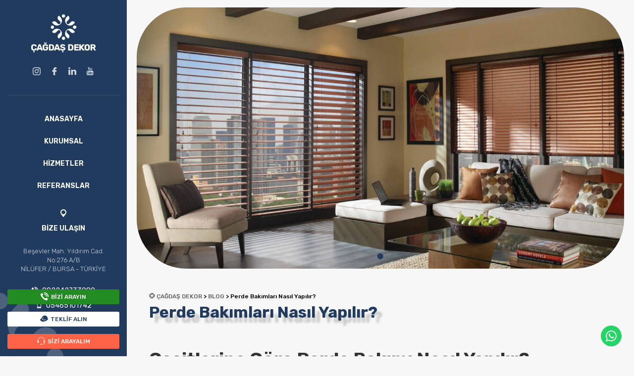

--- FILE ---
content_type: text/html; charset=UTF-8
request_url: https://www.cagdasdekor.com/blog/perde-bakimlari-nasil-yapilir-
body_size: 51509
content:
<!DOCTYPE HTML PUBLIC "-//W3C//DTD HTML 4.01//EN" "http://www.w3.org/TR/html4/strict.dtd">

<html lang="tr">

    <head>

        <meta name="viewport" content="width=device-width, initial-scale=1">

        <meta http-equiv="Content-Type" content="text/html; charset=utf-8">
        <meta name="keywords" content=" Perde Cesitleri, Perde, iC Dekor, Jaluzi Perde, Katlamali Perde, Akordeon Kapi,  Ahsap Perde, Cam Tugla, Sineklik, Menfez, Dusakabin, Laminat Parke, Pvc Yer Dosemesi, Duvardan Duvara Hali  Bursa / Türkiye">
        <meta name="description" content="Bursa Perde, Bursa Dekorasyon Firmalri, Ev dekoru, Dekorasyon, Dikey Perde, Bursa Stor Perde">
        <meta name="googlebot" content="index,follow">
        <meta name="Robots" content="index,follow">
        <meta name="Allow-search" content="Yes">
        <meta name="Revisit-After" content="2 Days">
        <meta name="Rating" content="General">
        <meta name="Abstract" content="Perde Cesitleri, Perde, iC Dekor, Jaluzi Perde, Katlamali Perde, Akordeon Kapi,  Ahsap Perde, Cam Tugla, Sineklik, Menfez, Dusakabin, Laminat Parke, Pvc Yer Dosemesi, Duvardan Duvara Hali  Bursa / Türkiye">

        <link rel="apple-touch-icon" sizes="180x180" href="https://www.cagdasdekor.com/theme/site/assets/img/favicon/apple-touch-icon.png">
        <link rel="icon" type="image/png" sizes="32x32" href="https://www.cagdasdekor.com/theme/site/assets/img/favicon/favicon-32x32.png">
        <link rel="icon" type="image/png" sizes="16x16" href="https://www.cagdasdekor.com/theme/site/assets/img/favicon/favicon-16x16.png">
        <link rel="manifest" href="https://www.cagdasdekor.com/theme/site/assets/img/favicon/site.webmanifest">
        <meta name="msapplication-TileColor" content="#da532c">
        <meta name="theme-color" content="#ffffff">

        <!-- HTML5 shim and Respond.js for IE8 support of HTML5 elements and media queries -->

        <!-- WARNING: Respond.js doesn't work if you view the page via file:// -->

        <!--[if lt IE 9]>

        <script src="https://oss.maxcdn.com/html5shiv/3.7.2/html5shiv.min.js"></script>

        <script src="https://oss.maxcdn.com/respond/1.4.2/respond.min.js"></script>

        <![endif]-->

        <title>Perde Bakımları Nasıl Yapılır?</title>
        <script>
            API_URL = "https://www.cagdasdekor.com/";
        </script>

        <!-- Style & Scripts -->

<!-- Css -->
<link rel="stylesheet" type="text/css" href="https://www.cagdasdekor.com/theme/site/assets/css/default-bootstrap.min.css">
<link rel="stylesheet" type="text/css" href="https://www.cagdasdekor.com/theme/site/assets/css/bootstrap.min.css">
<link rel="stylesheet" type="text/css" href="https://www.cagdasdekor.com/theme/site/assets/css/default-plugin.css">
<link rel="stylesheet" type="text/css" href="https://www.cagdasdekor.com/theme/site/assets/css/font.css">
<link rel="stylesheet" type="text/css" href="https://www.cagdasdekor.com/theme/site/assets/css/colored.css">
<link rel="stylesheet" type="text/css" href="https://www.cagdasdekor.com/theme/site/assets/css/bootstrap-select.min.css">
<link rel="stylesheet" type="text/css" href="https://www.cagdasdekor.com/theme/site/assets/css/slick.css">
<link rel="stylesheet" type="text/css" href="https://www.cagdasdekor.com/theme/site/assets/css/slick-theme.css">
<link rel="stylesheet" type="text/css" href="https://www.cagdasdekor.com/theme/site/assets/css/main.css">
<!-- Css End -->
<!-- Js -->
<script src="https://www.cagdasdekor.com/theme/site/assets/js/jquery.min.js"></script>
<script src="https://www.cagdasdekor.com/theme/site/assets/js/bootstrap.min.js"></script>
<script src="https://www.cagdasdekor.com/theme/site/assets/js/bootstrap-select.min.js"></script>
<script src="https://www.cagdasdekor.com/theme/site/assets/js/slick.min.js"></script>
<script src="https://www.cagdasdekor.com/theme/site/assets/js/jquery.zoom.min.js"></script>
<script src="https://www.cagdasdekor.com/theme/site/assets/js/default-plugin.js"></script>
<script src="https://www.cagdasdekor.com/theme/site/assets/js/main.js"></script>
<!-- Js End -->

<!-- Fonts -->
<link href="https://fonts.googleapis.com/css2?family=Rubik:ital,wght@0,300;0,400;0,500;0,600;0,700;0,800;0,900;1,300;1,400;1,500;1,600;1,700;1,800;1,900&display=swap" rel="stylesheet">
<!-- Fonts End -->

<!-- Style & Scripts End -->
        <!-- Global site tag (gtag.js) - Google Analytics -->
        <script async src="https://www.googletagmanager.com/gtag/js?id=G-732FNNG09V"></script>
        <script>
            window.dataLayer = window.dataLayer || [];
            function gtag(){dataLayer.push(arguments);}
            gtag('js', new Date());

            gtag('config', 'G-732FNNG09V');
            gtag('config', 'AW-473147648');
        </script>
        <!-- Event snippet for Kişi conversion page
        In your html page, add the snippet and call gtag_report_conversion when someone clicks on the chosen link or button. -->
        <script>
        function gtag_report_conversion(url) {
          var callback = function () {
            if (typeof(url) != 'undefined') {
              window.location = url;
            }
          };
          gtag('event', 'conversion', {
              'send_to': 'AW-473147648/3lf9CIuhufABEIDSzuEB',
              'event_callback': callback
          });
          return false;
        }
        </script>

        <!-- Google Tag Manager -->
        <script>(function(w,d,s,l,i){w[l]=w[l]||[];w[l].push({'gtm.start':
        new Date().getTime(),event:'gtm.js'});var f=d.getElementsByTagName(s)[0],
        j=d.createElement(s),dl=l!='dataLayer'?'&l='+l:'';j.async=true;j.src=
        'https://www.googletagmanager.com/gtm.js?id='+i+dl;f.parentNode.insertBefore(j,f);
        })(window,document,'script','dataLayer','GTM-5H2Z245');</script>
        <!-- End Google Tag Manager -->
        


    </head>

    <body class="rubik owh-x" style="background-color:#f7f7f7;">
        <!-- Google Tag Manager (noscript) -->
        <noscript><iframe src="https://www.googletagmanager.com/ns.html?id=GTM-5H2Z245"
        height="0" width="0" style="display:none;visibility:hidden"></iframe></noscript>
        <!-- End Google Tag Manager (noscript) -->

        
        <!-- Mobile Header -->
<div class="mobileMenu w100 pos-f lt0 ll0 z15 visible-sm visible-xs glasscolored pt10 pb10 pl15 pr15">
    <!-- Logo -->
    <div class="logo w50 left flex">
        <i class="icon icon-menu3 white fs18 lh42 left mr15 menuToggle"></i>
        <a href="https://www.cagdasdekor.com/">
            <i class="icon icon-cagdasdekor2 white fs42 lh42 left col-xs-fs32"></i>
        </a>
    </div>
    <!-- Logo End -->
    <!-- User Stand -->
    <ul class="wi right mb0 fs18 lh42">
        <!--  -->
        <li class="left mr20">
            <a class="white" href="tel:+905465101742">
                <i class="icon icon-phone"></i>
            </a>
        </li>
        <!--  -->
        <li class="left mr20">
            <a class="white" target="_blank" href="https://wa.me/+905465101742?text=Merhaba, bana yardımcı olabilir misiniz ?">
                <i class="icon icon-whatsapp1"></i>
            </a>
        </li>
        <!--  -->
        <li class="left mr20">
            <a class="white" href="mailto:info@cagdasdekor.com">
                <i class="icon icon-mail2"></i>
            </a>
        </li>
        <!--  -->
        <li class="left mr20">
            <a class="white" target="_blank" href="https://goo.gl/maps/vn97BtE2ucxZNaNy5">
                <i class="icon icon-marker"></i>
            </a>
        </li>
        <!--  -->
    </ul>
    <!-- User Stand End -->
</div>
<!-- Mobile Header End -->        <!-- ========== Header ========== -->

<style>

    header .logoContent a i {

        font-size:6vw;

        line-height: 6vw;

    }

    header {

        width: 15%;

    }

    .pageContent {

        width:85%;

    }

    @media screen and (max-width:1600px) {

        header {

            width: 20% !important;

        }

        .pageContent {

            width:80%;

        }

    }



    @media screen and (max-width:1400px) {

        .bottomFixedContent li {

            width:100% !important;

            padding-left:15px !important;

            padding-right:15px !important;

            padding-top:0px !important;

            padding-bottom:0px !important;

            margin-bottom:15px;

        }

    }

    .drop:hover:before {

        content: "";

        height:100%;

        position:absolute;

        left:0px;

        background-color:rgba(0,0,0,0.2);

        top:0px;

        width: 100%;

    }

    header .sub {

        width:0vw;

    }

    header .sub .sub-content {

        width:25vw;

    }

    @media screen and (max-width:992px) {

        header {

            margin-left:-100%;

        }

        header .logoContent a i {

            font-size:20vw;

            line-height: 20vw;

        }

    }

</style>

<header class="pos-f ll0 lt0 h100 colored-bg pt15 pb15 z15 soft col-sm-w40 col-xs-w50 otherHeight-pt0">

    <i class="icon icon-amblem pos-a white op2" style="font-size: 20vw;line-height: 20vw;left: -10vw;bottom: -10vw;"></i>

    <div class="container-fluid">

        <!-- Logo Content -->

        <div class="logoContent w100 left p15 pos-r">

            <!-- Mobil Menu Close -->

            <div class="mobileClose visible-sm visible-xs pos-a lr0 lt10">

                <i class="icon icon-cikar2 white fs18 lh18"></i>

            </div>

            <!-- Mobil Menu Close End -->

            <a class="w100 left bn on bsn" href="https://www.cagdasdekor.com/">

                <i class="icon icon-cagdasdekor white center-w otherHeight-fs4vh"></i>

            </a>

        </div>

        <!-- Logo Content End -->

        <!-- Social Content -->

        <div class="socialContent w100 left p15 pl0 pr0 otherHeight-pb0">

            <ul class="center-w">

                                                            <li class="left pl10 pr10">

                            <a class="white op8 soft op-hover" href="https://www.instagram.com/cagdasdekor/">

                                                                    <i class="icon icon-instagram1 fs16 lh16 left"></i>
                                
                            </a>

                        </li>
                                            <li class="left pl10 pr10">

                            <a class="white op8 soft op-hover" href="https://www.facebook.com/cagdasdekor16">

                                                                    <i class="icon icon-facebook fs16 lh16 left"></i>
                                
                            </a>

                        </li>
                                            <li class="left pl10 pr10">

                            <a class="white op8 soft op-hover" href="https://www.linkedin.com/company/cagdasdekor">

                                                                    <i class="icon icon-linkedin fs16 lh16 left"></i>
                                
                            </a>

                        </li>
                                            <li class="left pl10 pr10">

                            <a class="white op8 soft op-hover" href="https://www.youtube.com/channel/UCO9wDDNilN2AbM_yDDDZuuw">

                                                                    <i class="icon icon-youtube fs16 lh16 left"></i>
                                
                            </a>

                        </li>
                                    
            </ul>

        </div>

        <!-- Social Content End -->

        <!-- Menu Content -->

        <div class="menuContent w100 left white mt25 bt1 bc2 pt25 col-xs-pt15 col-xs-mt15 otherHeight-mt15 otherHeight-pt15">

            <nav class="w100 left t-center">

                <ul class="w100 left mb0 fw6 fs14 lh45 col-sm-lh35 otherHeight-lh">

                    <li class="w100 left t-center">

                        <a class="center-w white" href="https://www.cagdasdekor.com/">ANASAYFA</a>

                    </li>

                    <!--  -->

                    <li class="w100 left t-center">

                        <a class="center-w white" href="https://www.cagdasdekor.com/aboutus">KURUMSAL</a>

                    </li>

                    <!--  -->

                    <li class="w100 left t-center drop pos-r">

                        <a class="center-w white toggle" href="javascript:;">HİZMETLER</a>

                        <!-- Sub -->

                        <div class="sub pos-f lt0 windowh soft-slow owh bs3" style="opacity:0px;">

                            <div class="sub-content pl30 soft left col-sm-pl0 col-sm-w100">

                                <div class="content w100 left pt0 glasswhite btr-ra5 bs2 windowh owy-a">

                                    <!-- Title -->

                                    <div class="title w100 left white fw7 fs16 p10 bb1 bc1 t-left pos-sticky lt0 z15 colored-bg">

                                        HİZMETLERİMiZ

                                        <!--<a class="wi right colored t-center p5 pl10 pr10 b-ra3 b-white lh30 pt0 pb0 fw5 fs12 mt7" href="javascript:;">

												<span class="center-w" style="white-space: nowrap;">

													<i class="icon icon-amblem fs16 lh28 mr5 left"></i>

													TÜMÜNÜ GÖR

												</span>

                                        </a>-->

                                    </div>

                                    <!-- Title End -->

                                    <ul class="w100 left">

                                        
                                            
                                                <li class="left w100 mb5">

    <div class="box w100 left">

        <!-- Visual -->

        <a href="https://www.cagdasdekor.com/service/perde" class="visual w100 left pos-r">

            <img class="img-responsive w100" src="https://www.cagdasdekor.com/assets/images/hizmetler/Perde.png" alt="">

            <!-- Maske -->

            <div class="maske w13 h100 pos-a lr0 lt0 col-sm-w100 col-sm-ll0 col-sm-lb0 col-sm-lri col-sm-lti col-sm-h25">

                <div class="maskeContent w100 h100 center-h glasscolored bs1 p5">

                    <span class="visible-sm visible-xs white w100 left t-center fs12 fw5 lh24">

                        PERDE
                    </span>

                    <div class="center-w info fw4 white fs14 lh17 t-center" style="letter-spacing:.5px;">

                        <ul class="w100 left mb0 hidden-sm hidden-xs">

                            
                                                            <li class="left w100" style="height:17px;">
                                    P                                </li>
                                                            <li class="left w100" style="height:17px;">
                                    E                                </li>
                                                            <li class="left w100" style="height:17px;">
                                    R                                </li>
                                                            <li class="left w100" style="height:17px;">
                                    D                                </li>
                                                            <li class="left w100" style="height:17px;">
                                    E                                </li>
                            
                        </ul>

                    </div>

                </div>

            </div>

            <!-- Maske End -->

        </a>

        <!-- Visual End -->

    </div>

</li>
                                            
                                                <li class="left w100 mb5">

    <div class="box w100 left">

        <!-- Visual -->

        <a href="https://www.cagdasdekor.com/service/akordeon-kapi" class="visual w100 left pos-r">

            <img class="img-responsive w100" src="https://www.cagdasdekor.com/assets/images/hizmetler/kahverengi_akordeyon_kapı.png" alt="">

            <!-- Maske -->

            <div class="maske w13 h100 pos-a lr0 lt0 col-sm-w100 col-sm-ll0 col-sm-lb0 col-sm-lri col-sm-lti col-sm-h25">

                <div class="maskeContent w100 h100 center-h glasscolored bs1 p5">

                    <span class="visible-sm visible-xs white w100 left t-center fs12 fw5 lh24">

                        AKORDEON KAPI
                    </span>

                    <div class="center-w info fw4 white fs14 lh17 t-center" style="letter-spacing:.5px;">

                        <ul class="w100 left mb0 hidden-sm hidden-xs">

                            
                                                            <li class="left w100" style="height:17px;">
                                    A                                </li>
                                                            <li class="left w100" style="height:17px;">
                                    K                                </li>
                                                            <li class="left w100" style="height:17px;">
                                    O                                </li>
                                                            <li class="left w100" style="height:17px;">
                                    R                                </li>
                                                            <li class="left w100" style="height:17px;">
                                    D                                </li>
                                                            <li class="left w100" style="height:17px;">
                                    E                                </li>
                                                            <li class="left w100" style="height:17px;">
                                    O                                </li>
                                                            <li class="left w100" style="height:17px;">
                                    N                                </li>
                                                            <li class="left w100" style="height:17px;">
                                                                     </li>
                                                            <li class="left w100" style="height:17px;">
                                    K                                </li>
                                                            <li class="left w100" style="height:17px;">
                                    A                                </li>
                                                            <li class="left w100" style="height:17px;">
                                    P                                </li>
                                                            <li class="left w100" style="height:17px;">
                                    I                                </li>
                            
                        </ul>

                    </div>

                </div>

            </div>

            <!-- Maske End -->

        </a>

        <!-- Visual End -->

    </div>

</li>
                                            
                                                <li class="left w100 mb5">

    <div class="box w100 left">

        <!-- Visual -->

        <a href="https://www.cagdasdekor.com/service/celik-metal-paspas" class="visual w100 left pos-r">

            <img class="img-responsive w100" src="https://www.cagdasdekor.com/assets/images/hizmetler/Siyah_alüminyum_paspas.png" alt="">

            <!-- Maske -->

            <div class="maske w13 h100 pos-a lr0 lt0 col-sm-w100 col-sm-ll0 col-sm-lb0 col-sm-lri col-sm-lti col-sm-h25">

                <div class="maskeContent w100 h100 center-h glasscolored bs1 p5">

                    <span class="visible-sm visible-xs white w100 left t-center fs12 fw5 lh24">

                        ALÜMİNYUM PASPAS
                    </span>

                    <div class="center-w info fw4 white fs14 lh17 t-center" style="letter-spacing:.5px;">

                        <ul class="w100 left mb0 hidden-sm hidden-xs">

                            
                                                            <li class="left w100" style="height:17px;">
                                    A                                </li>
                                                            <li class="left w100" style="height:17px;">
                                    L                                </li>
                                                            <li class="left w100" style="height:17px;">
                                    Ü                                </li>
                                                            <li class="left w100" style="height:17px;">
                                    M                                </li>
                                                            <li class="left w100" style="height:17px;">
                                    İ                                </li>
                                                            <li class="left w100" style="height:17px;">
                                    N                                </li>
                                                            <li class="left w100" style="height:17px;">
                                    Y                                </li>
                                                            <li class="left w100" style="height:17px;">
                                    U                                </li>
                                                            <li class="left w100" style="height:17px;">
                                    M                                </li>
                                                            <li class="left w100" style="height:17px;">
                                                                     </li>
                                                            <li class="left w100" style="height:17px;">
                                    P                                </li>
                                                            <li class="left w100" style="height:17px;">
                                    A                                </li>
                                                            <li class="left w100" style="height:17px;">
                                    S                                </li>
                                                            <li class="left w100" style="height:17px;">
                                    P                                </li>
                                                            <li class="left w100" style="height:17px;">
                                    A                                </li>
                                                            <li class="left w100" style="height:17px;">
                                    S                                </li>
                            
                        </ul>

                    </div>

                </div>

            </div>

            <!-- Maske End -->

        </a>

        <!-- Visual End -->

    </div>

</li>
                                            
                                                <li class="left w100 mb5">

    <div class="box w100 left">

        <!-- Visual -->

        <a href="https://www.cagdasdekor.com/service/cam-tugla" class="visual w100 left pos-r">

            <img class="img-responsive w100" src="https://www.cagdasdekor.com/assets/images/hizmetler/yeşil_cam_tuğla.jpg" alt="">

            <!-- Maske -->

            <div class="maske w13 h100 pos-a lr0 lt0 col-sm-w100 col-sm-ll0 col-sm-lb0 col-sm-lri col-sm-lti col-sm-h25">

                <div class="maskeContent w100 h100 center-h glasscolored bs1 p5">

                    <span class="visible-sm visible-xs white w100 left t-center fs12 fw5 lh24">

                        CAM TUĞLA
                    </span>

                    <div class="center-w info fw4 white fs14 lh17 t-center" style="letter-spacing:.5px;">

                        <ul class="w100 left mb0 hidden-sm hidden-xs">

                            
                                                            <li class="left w100" style="height:17px;">
                                    C                                </li>
                                                            <li class="left w100" style="height:17px;">
                                    A                                </li>
                                                            <li class="left w100" style="height:17px;">
                                    M                                </li>
                                                            <li class="left w100" style="height:17px;">
                                                                     </li>
                                                            <li class="left w100" style="height:17px;">
                                    T                                </li>
                                                            <li class="left w100" style="height:17px;">
                                    U                                </li>
                                                            <li class="left w100" style="height:17px;">
                                    Ğ                                </li>
                                                            <li class="left w100" style="height:17px;">
                                    L                                </li>
                                                            <li class="left w100" style="height:17px;">
                                    A                                </li>
                            
                        </ul>

                    </div>

                </div>

            </div>

            <!-- Maske End -->

        </a>

        <!-- Visual End -->

    </div>

</li>
                                            
                                                <li class="left w100 mb5">

    <div class="box w100 left">

        <!-- Visual -->

        <a href="https://www.cagdasdekor.com/service/dusa-kabin" class="visual w100 left pos-r">

            <img class="img-responsive w100" src="https://www.cagdasdekor.com/assets/images/hizmetler/Duşakabin_şeffaf.png" alt="">

            <!-- Maske -->

            <div class="maske w13 h100 pos-a lr0 lt0 col-sm-w100 col-sm-ll0 col-sm-lb0 col-sm-lri col-sm-lti col-sm-h25">

                <div class="maskeContent w100 h100 center-h glasscolored bs1 p5">

                    <span class="visible-sm visible-xs white w100 left t-center fs12 fw5 lh24">

                        DUŞAKABİN
                    </span>

                    <div class="center-w info fw4 white fs14 lh17 t-center" style="letter-spacing:.5px;">

                        <ul class="w100 left mb0 hidden-sm hidden-xs">

                            
                                                            <li class="left w100" style="height:17px;">
                                    D                                </li>
                                                            <li class="left w100" style="height:17px;">
                                    U                                </li>
                                                            <li class="left w100" style="height:17px;">
                                    Ş                                </li>
                                                            <li class="left w100" style="height:17px;">
                                    A                                </li>
                                                            <li class="left w100" style="height:17px;">
                                    K                                </li>
                                                            <li class="left w100" style="height:17px;">
                                    A                                </li>
                                                            <li class="left w100" style="height:17px;">
                                    B                                </li>
                                                            <li class="left w100" style="height:17px;">
                                    İ                                </li>
                                                            <li class="left w100" style="height:17px;">
                                    N                                </li>
                            
                        </ul>

                    </div>

                </div>

            </div>

            <!-- Maske End -->

        </a>

        <!-- Visual End -->

    </div>

</li>
                                            
                                        
                                    </ul>



                                </div>

                            </div>

                        </div>

                        <!-- Sub End -->

                    </li>

                    <!--  -->

                    <li class="w100 left t-center">

                        <a class="center-w white" href="https://www.cagdasdekor.com/reference">REFERANSLAR</a>

                    </li>

                    <!--  -->

                    <li class="w100 left t-center mt25 otherHeight-mt15">

                        <i class="icon icon-marker w100 left t-center fs16 lh16"></i>

                        <a class="center-w white" href="https://www.cagdasdekor.com/contact">

                            BİZE ULAŞIN

                        </a>

                    </li>

                    <!--  -->

                </ul>

            </nav>

        </div>

        <!-- Menu Content End -->

        <!-- Contact Content -->
                    <div class="contactContent w100 left p15 fw3 white t-center fs13 col-xs-pl0 col-xs-pr0">

                <!-- Adres -->
                                <div class="adress w100 left op8 ">

                    <!--Beşevler Mah. Yıldırım Cad. No:276/B<br><b class="fw4">NİLÜFER / BURSA - TURKEY</b>-->
                    Beşevler Mah. Yıldırım Cad. No:276 A/B<br>NİLÜFER / BURSA - TÜRKİYE
                </div>
                

                <!-- Adres End -->

                <!-- Phone Content -->

                <div class="phoneContent w100 left fw4 mt25 fs14 otherHeight-mt15">

                    <ul class="w100 left">
                                                    <li class="w100 left mb10 hidden-xs">

                                <a class="white" href="tel:+9902242733980"><i class="icon icon-phone fs13 mr5"></i>
                                    902242733980                                </a>

                            </li>
                                                <!--  -->

                                                    <li class="w100 left mb10">

                                <a class="white" href="tel:+905465101742"><i class="icon icon-smart fs13 mr5"></i>
                                    05465101742                                </a>

                            </li>
                                                <!--  -->
                                                <li class="w100 left mb10 hidden-xs">

                            <a class="white" href="mailto:bilgi@cagdasdekor.com"><i class="icon icon-mail2 fs13 mr5"></i>
                                bilgi@cagdasdekor.com                            </a>

                        </li>
                                                <!--  -->

                    </ul>

                </div>

                <!-- Phone Content End -->

            </div>
                <!-- Contact Content End -->

        <!-- Bottom Fixed Content -->

        <div class="bottomFixedContent pos-a ll0 lb0 w100 left white">

            <ul class="w100 left mb0 fw5 fs12">
                <li class="left w96 p15 pr5 pt5 pb0">

                    <a href="tel:+905465101742" class="w100 bn on bsn left t-center p5 b-ra3 white lh30 pt0 pb0" style="background-color:forestgreen;">

                        <span class="center-w" style="white-space: nowrap;">

                            <i class="icon icon-phone fs16 lh28 mr5 left"></i>

                            BİZİ ARAYIN

                        </span>

                    </a>

                </li>

                <li class="left w50 p15 pr5">

                    <button class="w100 bn on bsn left b-white t-center p5 b-ra3 colored lh30 pt0 pb0" id="btnMessageOffer">

						<span class="center-w" style="white-space: nowrap;">

							<i class="icon icon-worker1 fs16 lh28 mr5 left"></i>

							TEKLİF ALIN

						</span>

                    </button>

                </li>

                <!--  -->

                <li class="left w50 p15 pl5 col-xs-op0">

                    <button class="w100 bn on bsn left white t-center p5 b-ra3 colored2-bg lh30 pt0 pb0" id="btnMessageCallRequest">

						<span class="center-w" style="white-space: nowrap;">

							<i class="icon icon-customer1 fs16 lh28 mr5 left"></i>

							SİZİ ARAYALIM

						</span>

                    </button>

                </li>

                <!--  -->

            </ul>

        </div>

        <!-- Bottom Fixed Content End -->

    </div>

</header>

<!-- ========== Header End ========== -->        <!-- ========== Section ========== -->
<section id="section" class="w100 left visible-sm visible-xs pos-f ll0 lb0 glasscolored p10 pt15 pb15 z25">
    <ul class="w100 left mb0 flex fs10 fw5" style="letter-spacing:.1px;">
    	<!--  -->
    	<li class="w100 left t-center">
    		<a class="w100 left t-center white" href="https://wa.me/+905465101742?text=Merhaba, bana yardımcı olabilir misiniz ?" target="_blank">
    			WHATSAPP DESTEK
    		</a>
    	</li>
    	<!--  -->
    	<li class="w100 left t-center bl1 bc2">
    		<a class="w100 left t-center white" href="tel:+905465101742">
    			TELEFON ET
    		</a>
    	</li>
    	<!--  -->
    	<li class="w100 left t-center bl1 bc2">
    		<a class="w100 left t-center white" href="https://www.google.com/maps/place/%C3%87a%C4%9Fda%C5%9F+Dekor,+Be%C5%9Fevler+Mahallesi,Y%C4%B1ld%C4%B1r%C4%B1m+Caddesi,Apt.No:276+A%2FB%2F1,+16110+Nil%C3%BCfer%2FBursa/@40.211967,28.968232,15z/data=!4m2!3m1!1s0x14ca3e0f02b7edc9:0x83e63545061ac435?hl=tr&gl=TR" target="_blank">
    			KONUM
    		</a>
    	</li>
    	<!--  -->
    </ul>
</section>
<!-- ========== Section End ========== -->
        <!-- Page Content -->

        <div class="pageContent right col-sm-w100 col-sm-pb65">

            <!-- ========== Hizmet Detay ========== -->

<style>

    .subGroup li:hover a .visual {

        box-shadow:0px 0px 30px 0px;

    }

</style>

<section id="blogDetay" class="w100 left pt15 pb15 col-sm-pt75">

    <div class="container">

        <div class="detayBanner w100 left owh b-ra100 mb25">

            <div class="list mb0">

                <div class="item bn on bsn">

                    <img class="img-responsive" src="https://www.cagdasdekor.com/assets/images/blog/Kahverengi_ahşap_jaluzi_blog.jpg" alt="">

                </div>

            </div>

        </div>

        <div class="head w100 left fs32 lh32 fw7 colored pl25 mt15">

            <article class="w100 left fw5 fs12 black">

                <i class="icon icon-amblem"></i>

                <span class="op6" style="text-transform: uppercase">Çağdaş Dekor</span> > <span class="op6">BLOG</span> > <span>Perde Bakımları Nasıl Yapılır?</span>

            </article>

            <span class="w100 left" style="text-shadow:10px 10px 4px rgba(0,0,0,.2)">Perde Bakımları Nasıl Yapılır?</span>

        </div>

        <article class="w100 left pl25 mt15 fs17">
            <p>&nbsp;</p>
<h1><strong>&Ccedil;eşitlerine G&ouml;re Perde Bakımı Nasıl Yapılır?</strong></h1>
<p style="padding-left: 40px;">Yaşam alanlarında kullanılan bir&ccedil;ok perde &ccedil;eşidi vardır. Her perde &ccedil;eşidinin temizliği&nbsp;ve bakımı birbirinden farklıdır. Sizlere farklı perde &ccedil;eşitlerinin kullanımı, bakımı ve&nbsp;temizliği konusunda nelere dikkat edilir bilgi vermek istiyoruz. Ş&ouml;yle ki;</p>
<p style="padding-left: 40px;"><span style="background-color: #f7f7f7; color: #333333; font-family: Rubik, sans-serif; font-size: 17px;">● </span>Stor perde; yapısı itibari ile makinelerde yıkanmamaktadır. Bu y&uuml;zden eliniz ile&nbsp;yıkanması gereken bir perde t&uuml;r&uuml;d&uuml;r. Perdenin bakımına başlamadan &ouml;nce&nbsp;mekanizmadan dikkatli bir şekilde &ccedil;ıkarılması gerekir. Sonrasında sert bir&nbsp;zemine serilir ve &ouml;nce s&uuml;p&uuml;r&uuml;l&uuml;p, sonrasında uygun bir &uuml;r&uuml;n ile temizlenir.&nbsp;Burada dikkat edilmesi gereken nokta, stor perde temizliği sırasında sıcak su&nbsp;kullanılmamalıdır.</p>
<p style="padding-left: 40px;"><span style="background-color: #f7f7f7; color: #333333; font-family: Rubik, sans-serif; font-size: 17px;">● </span>T&uuml;l perde; mutlaka ılık su ile yıkanması gereken bir perde t&uuml;r&uuml;d&uuml;r. Aksi&nbsp;durumda perde fazla kırışacaktır. Perdeniz makinede hassas programda&nbsp;yıkanmalı ve sonrasında &ccedil;ok fazla g&uuml;neşe maruz bırakılmadan kurutulmalıdır.&nbsp;&Uuml;t&uuml;leme işleminde de yine hassas programın kullanılması gerekir.</p>
<p style="padding-left: 40px;"><span style="background-color: #f7f7f7; color: #333333; font-family: Rubik, sans-serif; font-size: 17px;">● </span>Pamuklu ve keten perde; sıcak suda &ccedil;ekeceği ve solacağı i&ccedil;in ılık suda&nbsp;yıkanmalıdır. Yıkama işlemi sonrasında perde hemen asılarak kırışıklığının&nbsp;giderilmesi gerekir. &Uuml;t&uuml;lenirken de ayrıca hassas programlar tercih edilmelidir.</p>
<p style="padding-left: 40px;"><span style="background-color: #f7f7f7; color: #333333; font-family: Rubik, sans-serif; font-size: 17px;">● </span>&nbsp;Jaluzi perde; ahşap veya metal olmasına g&ouml;re farklı şekilde bakımı yapılan bir&nbsp;&uuml;r&uuml;nd&uuml;r. Ahşap ise temizlenmesi olduk&ccedil;a kolaydır. Sadece uygun bir toz alıcı&nbsp;t&uuml;y ile temizlenmesi yeterli olacaktır.&nbsp;Perde bakımı nasıl yapılır merak edenler i&ccedil;in sizlere detaylı bilgi vermeye &ccedil;alıştık.&nbsp;Evinizde kullandığınız perdelerin bakımı ve temizliği konusunda bilgi almak&nbsp;istiyorsanız yazımızdan yararlanabilirsiniz.</p>        </article>

    </div>

</section>

<!-- ========== Hizmet Detay End ========== -->
        </div>

        <!-- Page Content End -->

        <!-- ========== Plugin ========== -->
<!-- //////////////////////////// -->

<!-- ========== Plugin ( Whatsapp ) ========== -->
<div id="plugin" class="whatsapp pos-f lr25 lb25 col-sm-lb65 hidden-xs">
    <!-- Plugin İcon & Toggle -->
    <i class="icon icon-whatsapp1 white fs22 lh22 p10 whatsapp-bg b-circle z150 cur-p soft pulse toggle"></i>
    <!-- Plugin İcon & Toggle End -->
    <!-- Plugin Content -->
    <div id="plugin-content" class="pos-a lr60 lb0 b-ra3 white whatsapp-bg2 bs3 soft" style="display:none;">
        <!-- Whatsapp Head -->
        <div class="head w100 left t-center white rubik fs10 p15">
            Whatsapp Destek Hattımıza Hoş Geldiniz
            <i class="icon icon-cikar2 pos-a fs10 lh10 white whatsapp-bg3 b-circle p8 cur-p close-toggle" style="right:-13px;top:-13px;"></i>
        </div>
        <!-- Whatsapp Head End -->
        <!-- Whatsapp List -->
        <div class="list w100 left p15">
            <ul class="w100 left mb0">
                <!--  -->
                <li class="w100 left b-ra3 mb10">
                	<a onclick="return gtag_report_conversion('https://wa.me/+905465101742?text=Merhaba, bana yardımcı olabilir misiniz ?');" class="w100 left p10 bn on bsn flex" target="_blank" href="https://wa.me/+905465101742?text=Merhaba, bana yardımcı olabilir misiniz ?">
                        <div class="country w20 left p5">
                            <img class="img-responsive b-ra3" src="https://www.cagdasdekor.com/theme/site/assets/img/turkey.png" alt="">
                        </div>
                        <div class="w80 left rubik fw5 pl5 center-h">
                            <div class="center-content w100 left">
                                <span class="black op8">Türkçe</span>
                            </div>
                            <i class="icon icon-circle right fs7 whatsapp-color1" data-toggle="tooltip" title="Online"></i>
                        </div>
                    </a>
                </li>
                <!--  -->
            </ul>
        </div>
        <div class="bottom w100 left whatsapp2 p7 white t-center fs10">
            By SERENAY
        </div>
        <!-- Whatsapp List End -->
        <i class="icon icon-right5 whatsapp-color2 bottom-arrow"></i>
    </div>
    <!-- Plugin Content End -->
</div>
<!-- ========== Plugin ( Whatsapp ) End ========== -->




<!-- //////////////////////////////// -->
<!-- ========== Plugin End ========== -->        <script src="https://cdn.jsdelivr.net/npm/sweetalert2@10"></script>

        <!-- CONTACT MESSAGE MODAL -->

        <!-- Modal -->
        <div class="modal fade" id="messageModal" tabindex="-1" role="dialog"
             aria-labelledby="messageModalTitle" aria-hidden="true">
            <div class="modal-dialog modal-dialog-centered" role="document">
                <div class="modal-content modal-md">
                    <div class="modal-header">
                        <h5 class="modal-title" id="messageModalTitle">

                        </h5>
                        <button type="button" class="close" data-dismiss="modal" aria-label="Close">
                            <span aria-hidden="true">&times;</span>
                        </button>
                    </div>
                    <div class="modal-body">
                        <div class="alert alert-warning" id="errAlert" style="display: none">

                        </div>
                        <form id="messageForm">
                            <div class="form-group">
                                <input type="hidden" class="form-control" id="messageSubject">
                            </div>
                            <div class="form-group">
                                <label for="messageUserName">Ad Soyad</label>
                                <input type="text" class="form-control" id="messageUserName" placeholder="Ad Soyad">
                            </div>
                            <div class="form-group">
                                <label for="messagePhone">Telefon</label>
                                <input type="text" class="form-control" id="messagePhone" placeholder="Telefon Numaranız">
                            </div>
                            <div class="form-group">
                                <label for="messageEmail">Eposta</label>
                                <input type="email" class="form-control" id="messageEmail" placeholder="Eposta Adresiniz">
                            </div>
                            <div class="form-group">
                                <label for="messageDesc">Konu</label>
                                <textarea class="form-control" rows="5" id="messageDesc" placeholder="Mesajınız" style="resize: none; width: 100%"></textarea>
                            </div>
                        </form>
                    </div>
                    <div class="modal-footer">
                        <button type="button" class="btn btn-secondary" id="btnCloseMessageModal">Kapat</button>
                        <button type="button" class="btn btn-success" id="btnSaveMessageModal">Kaydet</button>
                    </div>
                </div>
            </div>
        </div>
        <!-- CONTACT MESSAGE MODAL END -->

    </body>

    <script type="text/javascript">

        $(document).ready(function (){

            let messageModal = $("#messageModal");
            let messageForm = $("#messageForm");
            let btnSaveMessageModal = $("#btnSaveMessageModal");
            let btnCloseMessageModal = $("#btnCloseMessageModal");

            let messageDesc       = $("#messageDesc");
            let messageEmail      = $("#messageEmail");
            let messagePhone      = $("#messagePhone");
            let messageSubject    = $("#messageSubject");
            let messageUserName   = $("#messageUserName");
            let messageModalTitle = $("#messageModalTitle");

            let errAlert = $("#errAlert");

            $("body").on('click', '#btnMessageOffer', function (event){
                event.preventDefault();
                toggleMessageModal(true);
                messageModalTitle.html("Teklif Talebi");
                messageSubject.val("teklif");
            });

            $("body").on('click', '#btnMessageCallRequest', function (event){
                event.preventDefault();
                toggleMessageModal(true);
                messageModalTitle.html("Arama Talebi");
                messageSubject.val("arayin");
            });

            $("body").on('click', '#btnContactMessage', function (event){
                event.preventDefault();
                let message = $("#contactMessage").val();
                let name = $("#contactNameSurname").val();
                let email = $("#contactEmailAddress").val();
                let isEmail = false;
                let errMessage = "";

                if (/^[a-zA-Z0-9.!#$%&'*+/=?^_`{|}~-]+@[a-zA-Z0-9-]+(?:\.[a-zA-Z0-9-]+)*$/.test(email)){
                    isEmail = true;
                }else{
                    errMessage += "Eposta bilgisini kontrol ediniz.<br>";
                }
                if(name.length < 3){
                    errMessage += "Ad soyad bilgisini kontrol ediniz, en az 3 karakter olmalıdır.<br>";   
                }
                if (message.length < 10){
                    errMessage += "Mesaj alanı en az 10 karakter olmalı.<br>";
                }

                if(errMessage.length > 0){
                    Swal.fire(
                        "Dikkat!",
                        errMessage,
                        "warning"
                    );
                    return false;
                }
                sendContactMessage("iletisim", message, name, "", email);
            });

            btnSaveMessageModal.click(function (event){
               event.preventDefault();
               errAlert.css("display","none");
               errAlert.html("");
               let message = messageDesc.val();
               let email   = messageEmail.val();
               let phone   = messagePhone.val();
               let type    = messageSubject.val();
               let name    = messageUserName.val();
               let errMessage = "";

                if (/^[a-zA-Z0-9.!#$%&'*+/=?^_`{|}~-]+@[a-zA-Z0-9-]+(?:\.[a-zA-Z0-9-]+)*$/.test(email)){
                    isEmail = true;
                }else{
                    errMessage += "Eposta bilgisini kontrol ediniz.<br>";
                }
                if(name.length < 3){
                    errMessage += "Ad soyad bilgisini kontrol ediniz, en az 3 karakter olmalıdır.<br>";   
                }
                if(phone.length < 7){
                    errMessage += "Telefon bilgisini kontrol ediniz, en az 7 karakter olmalıdır.<br>";   
                }
                if (message.length < 10){
                    errMessage += "Mesaj alanı en az 10 karakter olmalı.<br>";
                }
               if (errMessage.length > 0) {
                   errAlert.css("display","block");
                   errAlert.html(errMessage);
                   return false;
               }
               sendContactMessage(type, message, name, phone, email);
            });

            btnCloseMessageModal.click(function (event){
               event.preventDefault();
               toggleMessageModal(false);
            });

            function swalQuestion(title, message, type, callBack, okButtonText = "Evet!", nokButtonText = "İptal!"){
                Swal.fire({
                    title: title,
                    text: message,
                    icon: type,
                    showCancelButton: true,
                    confirmButtonColor: '#3085d6',
                    cancelButtonColor: '#d33',
                    confirmButtonText: okButtonText,
                    cancelButtonText: nokButtonText
                }).then((result) => {
                    callBack(result.value);
                });
            }

            function sendContactMessage(type, message, name, phone, email){

                swalQuestion("Dikkat!", "Mesajınız gönderilsin mi?", "info", function (alertResponse){
                    if (alertResponse){
                        return $.ajax({
                            url: API_URL + "message/send",
                            method: 'POST',
                            dataType: 'json',
                            data: {
                                'name'    : name,
                                'type'    : type,
                                'phone'   : phone,
                                'message' : message,
                                'email'   : email
                            }
                        }).done(function(response){
                            if (response.state) {
                                Swal.fire(
                                    name,
                                    "Mesajınız kayıt edildi. En kısa zamanda sizinle iletişime geçilecektir.",
                                    "success"
                                );
                                if (type == "iletisim")
                                    window.location.reload();
                                else
                                    toggleMessageModal(false);
                            }else{
                                Swal.fire(
                                    name,
                                    "Mesajınız kayıt edilemedi. Lütfen tekrar deneyiniz.",
                                    "warning"
                                );
                            }
                        });
                    }
                }, "Gönder!", "Vazgeç!");

            }

            function toggleMessageModal(open = true){
                if (open)
                    messageModal.modal('show');
                else {
                    messageModal.modal('hide');
                    messageModalTitle.html("");
                    messageForm[0].reset();
                    errAlert.css("display","none");
                }
            }

        });

    </script>

</html>

--- FILE ---
content_type: text/css
request_url: https://www.cagdasdekor.com/theme/site/assets/css/default-bootstrap.min.css
body_size: 847698
content:
ul{list-style:none!important;padding:0;margin:0}a{text-decoration:none}a:hover{text-decoration:none!important}@media (min-width:1600px){.container{width:1536px!important}}@media (max-width:1600px){.container{width:99%!important}}.soft{-webkit-transition:all 0.2s ease-in;-moz-transition:all 0.2s ease-out;-o-transition:all 0.2s ease-out;-ms-transition:all 0.2s ease-out;transition:all 0.2s ease-out}.soft-slow{-webkit-transition:all 0.3s ease-in;-moz-transition:all 0.3s ease-out;-o-transition:all 0.3s ease-out;-ms-transition:all 0.3s ease-out;transition:all 0.3s ease-out}.soft-slower{-webkit-transition:all 0.7s ease-in;-moz-transition:all 0.7s ease-out;-o-transition:all 0.7s ease-out;-ms-transition:all 0.7s ease-out;transition:all 0.7s ease-out}#default-nav .navbar{background-color:transparent;border:0}#default-nav .navbar-default{background-color:none;border:0}#default-nav .navbar-default .navbar-form{display:none}#default-nav .navbar-default .navbar-nav>.active>a,.navbar-default .navbar-nav>.active>a:focus,.navbar-default .navbar-nav>.active>a:hover{background:none}.dropcontent{position:relative!important}.subcontent{position:absolute!important;height:0;overflow-y:hidden}.dopcontent-mega{position:static!important}.subcontent-mega{position:absolute!important;height:0;overflow-y:hidden;left:0!important}.dropcontent:hover>.subcontent{height:100%}@media screen and (max-width:992px){nav#default-nav{height:0;overflow-y:hidden}}.resize-none{resize:none!important}.t-line{text-decoration:line-through!important}.t-uline{text-decoration:underline!important}@media screen and (max-width:991px){.col-sm-t-line{text-decoration:line-through!important}.col-sm-t-uline{text-decoration:underline!important}}.t-center{text-align:center!important}.t-left{text-align:left!important}.t-right{text-align:right!important}@media screen and (max-width:991px){.col-sm-t-center{text-align:center!important}.col-sm-t-left{text-align:left!important}.col-sm-t-right{text-align:right!important}}@media screen and (max-width:767px){.col-xs-t-center{text-align:center!important}.col-xs-t-left{text-align:left!important}.col-xs-t-right{text-align:right!important}}.rt45{transform:rotate(0deg) scale(1) skew(0deg) translate(0)!important;-webkit-transform:rotate(0deg) scale(1) skew(0deg) translate(0)!important;-moz-transform:rotate(0deg) scale(1) skew(0deg) translate(0)!important;-o-transform:rotate(0deg) scale(1) skew(0deg) translate(0)!important;-ms-transform:rotate(0deg) scale(1) skew(0deg) translate(0)!important}.rt45{transform:rotate(45deg) scale(1) skew(0deg) translate(0)!important;-webkit-transform:rotate(45deg) scale(1) skew(0deg) translate(0)!important;-moz-transform:rotate(45deg) scale(1) skew(0deg) translate(0)!important;-o-transform:rotate(45deg) scale(1) skew(0deg) translate(0)!important;-ms-transform:rotate(45deg) scale(1) skew(0deg) translate(0)!important}.rt90{transform:rotate(90deg) scale(1) skew(0deg) translate(0)!important;-webkit-transform:rotate(90deg) scale(1) skew(0deg) translate(0)!important;-moz-transform:rotate(90deg) scale(1) skew(0deg) translate(0)!important;-o-transform:rotate(90deg) scale(1) skew(0deg) translate(0)!important;-ms-transform:rotate(90deg) scale(1) skew(0deg) translate(0)!important}.rt135{transform:rotate(135deg) scale(1) skew(0deg) translate(0)!important;-webkit-transform:rotate(135deg) scale(1) skew(0deg) translate(0)!important;-moz-transform:rotate(135deg) scale(1) skew(0deg) translate(0)!important;-o-transform:rotate(135deg) scale(1) skew(0deg) translate(0)!important;-ms-transform:rotate(135deg) scale(1) skew(0deg) translate(0)!important}.rt180{transform:rotate(180deg) scale(1) skew(0deg) translate(0)!important;-webkit-transform:rotate(180deg) scale(1) skew(0deg) translate(0)!important;-moz-transform:rotate(180deg) scale(1) skew(0deg) translate(0)!important;-o-transform:rotate(180deg) scale(1) skew(0deg) translate(0)!important;-ms-transform:rotate(180deg) scale(1) skew(0deg) translate(0)!important}.rt225{transform:rotate(225deg) scale(1) skew(0deg) translate(0)!important;-webkit-transform:rotate(225deg) scale(1) skew(0deg) translate(0)!important;-moz-transform:rotate(225deg) scale(1) skew(0deg) translate(0)!important;-o-transform:rotate(225deg) scale(1) skew(0deg) translate(0)!important;-ms-transform:rotate(225deg) scale(1) skew(0deg) translate(0)!important}.rt270{transform:rotate(270deg) scale(1) skew(0deg) translate(0)!important;-webkit-transform:rotate(270deg) scale(1) skew(0deg) translate(0)!important;-moz-transform:rotate(270deg) scale(1) skew(0deg) translate(0)!important;-o-transform:rotate(270deg) scale(1) skew(0deg) translate(0)!important;-ms-transform:rotate(270deg) scale(1) skew(0deg) translate(0)!important}.rt315{transform:rotate(315deg) scale(1) skew(0deg) translate(0)!important;-webkit-transform:rotate(315deg) scale(1) skew(0deg) translate(0)!important;-moz-transform:rotate(315deg) scale(1) skew(0deg) translate(0)!important;-o-transform:rotate(315deg) scale(1) skew(0deg) translate(0)!important;-ms-transform:rotate(315deg) scale(1) skew(0deg) translate(0)!important}@media screen and (max-width:991px){.col-sm-rt45{transform:rotate(45deg) scale(1) skew(0deg) translate(0)!important;-webkit-transform:rotate(45deg) scale(1) skew(0deg) translate(0)!important;-moz-transform:rotate(45deg) scale(1) skew(0deg) translate(0)!important;-o-transform:rotate(45deg) scale(1) skew(0deg) translate(0)!important;-ms-transform:rotate(45deg) scale(1) skew(0deg) translate(0)!important}.col-sm-rt90{transform:rotate(90deg) scale(1) skew(0deg) translate(0)!important;-webkit-transform:rotate(90deg) scale(1) skew(0deg) translate(0)!important;-moz-transform:rotate(90deg) scale(1) skew(0deg) translate(0)!important;-o-transform:rotate(90deg) scale(1) skew(0deg) translate(0)!important;-ms-transform:rotate(90deg) scale(1) skew(0deg) translate(0)!important}.col-sm-rt135{transform:rotate(135deg) scale(1) skew(0deg) translate(0)!important;-webkit-transform:rotate(135deg) scale(1) skew(0deg) translate(0)!important;-moz-transform:rotate(135deg) scale(1) skew(0deg) translate(0)!important;-o-transform:rotate(135deg) scale(1) skew(0deg) translate(0)!important;-ms-transform:rotate(135deg) scale(1) skew(0deg) translate(0)!important}.col-sm-rt180{transform:rotate(180deg) scale(1) skew(0deg) translate(0)!important;-webkit-transform:rotate(180deg) scale(1) skew(0deg) translate(0)!important;-moz-transform:rotate(180deg) scale(1) skew(0deg) translate(0)!important;-o-transform:rotate(180deg) scale(1) skew(0deg) translate(0)!important;-ms-transform:rotate(180deg) scale(1) skew(0deg) translate(0)!important}.col-sm-rt225{transform:rotate(225deg) scale(1) skew(0deg) translate(0)!important;-webkit-transform:rotate(225deg) scale(1) skew(0deg) translate(0)!important;-moz-transform:rotate(225deg) scale(1) skew(0deg) translate(0)!important;-o-transform:rotate(225deg) scale(1) skew(0deg) translate(0)!important;-ms-transform:rotate(225deg) scale(1) skew(0deg) translate(0)!important}.col-sm-rt270{transform:rotate(270deg) scale(1) skew(0deg) translate(0)!important;-webkit-transform:rotate(270deg) scale(1) skew(0deg) translate(0)!important;-moz-transform:rotate(270deg) scale(1) skew(0deg) translate(0)!important;-o-transform:rotate(270deg) scale(1) skew(0deg) translate(0)!important;-ms-transform:rotate(270deg) scale(1) skew(0deg) translate(0)!important}.col-sm-rt315{transform:rotate(315deg) scale(1) skew(0deg) translate(0)!important;-webkit-transform:rotate(315deg) scale(1) skew(0deg) translate(0)!important;-moz-transform:rotate(315deg) scale(1) skew(0deg) translate(0)!important;-o-transform:rotate(315deg) scale(1) skew(0deg) translate(0)!important;-ms-transform:rotate(315deg) scale(1) skew(0deg) translate(0)!important}}.left{float:left!important}.right{float:right!important}.fn{float:none!important}@media screen and (max-width:991px){.col-sm-left{float:left!important}.col-sm-right{float:right!important}.col-sm-fn{float:none!important}}@media (max-width:767px){.col-xs-left{float:left!important}.col-xs-right{float:right!important}.col-xs-fn{float:none!important}}.ma{margin:auto!important}.mla{margin-left:auto!important}.mra{margin-right:auto!important}@media (max-width:991px){.col-sm-ma{margin:auto!important}.col-sm-mla{margin-left:auto!important}.col-sm-mra{margin-right:auto!important}}@media (max-width:767px){.col-xs-ma{margin:auto!important}.col-xs-mla{margin-left:auto!important}.col-xs-mra{margin-right:auto!important}}.m0{margin:0px!important}.m1{margin:1px!important}.m2{margin:2px!important}.m3{margin:3px!important}.m4{margin:4px!important}.m5{margin:5px!important}.m6{margin:6px!important}.m7{margin:7px!important}.m8{margin:8px!important}.m9{margin:9px!important}.m10{margin:10px!important}.m11{margin:11px!important}.m12{margin:12px!important}.m13{margin:13px!important}.m14{margin:14px!important}.m15{margin:15px!important}.m16{margin:16px!important}.m17{margin:17px!important}.m18{margin:18px!important}.m19{margin:19px!important}.m20{margin:20px!important}.m21{margin:21px!important}.m22{margin:22px!important}.m23{margin:23px!important}.m24{margin:24px!important}.m25{margin:25px!important}.m26{margin:26px!important}.m27{margin:27px!important}.m28{margin:28px!important}.m29{margin:29px!important}.m30{margin:30px!important}.m31{margin:31px!important}.m32{margin:32px!important}.m33{margin:33px!important}.m34{margin:34px!important}.m35{margin:35px!important}.m36{margin:36px!important}.m37{margin:37px!important}.m38{margin:38px!important}.m39{margin:39px!important}.m40{margin:40px!important}.m41{margin:41px!important}.m42{margin:42px!important}.m43{margin:43px!important}.m44{margin:44px!important}.m45{margin:45px!important}.m46{margin:46px!important}.m47{margin:47px!important}.m48{margin:48px!important}.m49{margin:49px!important}.m50{margin:50px!important}.m51{margin:51px!important}.m52{margin:52px!important}.m53{margin:53px!important}.m54{margin:54px!important}.m55{margin:55px!important}.m56{margin:56px!important}.m57{margin:57px!important}.m58{margin:58px!important}.m59{margin:59px!important}.m60{margin:60px!important}.m61{margin:61px!important}.m62{margin:62px!important}.m63{margin:63px!important}.m64{margin:64px!important}.m65{margin:65px!important}.m66{margin:66px!important}.m67{margin:67px!important}.m68{margin:68px!important}.m69{margin:69px!important}.m70{margin:70px!important}.m71{margin:71px!important}.m72{margin:72px!important}.m73{margin:73px!important}.m74{margin:74px!important}.m75{margin:75px!important}.m76{margin:76px!important}.m77{margin:77px!important}.m78{margin:78px!important}.m79{margin:79px!important}.m80{margin:80px!important}.m81{margin:81px!important}.m82{margin:82px!important}.m83{margin:83px!important}.m84{margin:84px!important}.m85{margin:85px!important}.m86{margin:86px!important}.m87{margin:87px!important}.m88{margin:88px!important}.m89{margin:89px!important}.m90{margin:90px!important}.m91{margin:91px!important}.m92{margin:92px!important}.m93{margin:93px!important}.m94{margin:94px!important}.m95{margin:95px!important}.m96{margin:96px!important}.m97{margin:97px!important}.m98{margin:98px!important}.m99{margin:99px!important}.m100{margin:100px!important}.m101{margin:101px!important}.m102{margin:102px!important}.m103{margin:103px!important}.m104{margin:104px!important}.m105{margin:105px!important}.m106{margin:106px!important}.m107{margin:107px!important}.m108{margin:108px!important}.m109{margin:109px!important}.m110{margin:110px!important}.m111{margin:111px!important}.m112{margin:112px!important}.m113{margin:113px!important}.m114{margin:114px!important}.m115{margin:115px!important}.m116{margin:116px!important}.m117{margin:117px!important}.m118{margin:118px!important}.m119{margin:119px!important}.m120{margin:120px!important}.m121{margin:121px!important}.m122{margin:122px!important}.m123{margin:123px!important}.m124{margin:124px!important}.m125{margin:125px!important}.m126{margin:126px!important}.m127{margin:127px!important}.m128{margin:128px!important}.m129{margin:129px!important}.m130{margin:130px!important}.m131{margin:131px!important}.m132{margin:132px!important}.m133{margin:133px!important}.m134{margin:134px!important}.m135{margin:135px!important}.m136{margin:136px!important}.m137{margin:137px!important}.m138{margin:138px!important}.m139{margin:139px!important}.m140{margin:140px!important}.m141{margin:141px!important}.m142{margin:142px!important}.m143{margin:143px!important}.m144{margin:144px!important}.m145{margin:145px!important}.m146{margin:146px!important}.m147{margin:147px!important}.m148{margin:148px!important}.m149{margin:149px!important}.m150{margin:150px!important}.m151{margin:151px!important}.m152{margin:152px!important}.m153{margin:153px!important}.m154{margin:154px!important}.m155{margin:155px!important}.m156{margin:156px!important}.m157{margin:157px!important}.m158{margin:158px!important}.m159{margin:159px!important}.m160{margin:160px!important}.m161{margin:161px!important}.m162{margin:162px!important}.m163{margin:163px!important}.m164{margin:164px!important}.m165{margin:165px!important}.m166{margin:166px!important}.m167{margin:167px!important}.m168{margin:168px!important}.m169{margin:169px!important}.m170{margin:170px!important}.m171{margin:171px!important}.m172{margin:172px!important}.m173{margin:173px!important}.m174{margin:174px!important}.m175{margin:175px!important}.m176{margin:176px!important}.m177{margin:177px!important}.m178{margin:178px!important}.m179{margin:179px!important}.m180{margin:180px!important}.m181{margin:181px!important}.m182{margin:182px!important}.m183{margin:183px!important}.m184{margin:184px!important}.m185{margin:185px!important}.m186{margin:186px!important}.m187{margin:187px!important}.m188{margin:188px!important}.m189{margin:189px!important}.m190{margin:190px!important}.m191{margin:191px!important}.m192{margin:192px!important}.m193{margin:193px!important}.m194{margin:194px!important}.m195{margin:195px!important}.m196{margin:196px!important}.m197{margin:197px!important}.m198{margin:198px!important}.m199{margin:199px!important}.m200{margin:200px!important}@media screen and (max-width:991px){.col-sm-m0{margin:0px!important}.col-sm-m1{margin:1px!important}.col-sm-m2{margin:2px!important}.col-sm-m3{margin:3px!important}.col-sm-m4{margin:4px!important}.col-sm-m5{margin:5px!important}.col-sm-m6{margin:6px!important}.col-sm-m7{margin:7px!important}.col-sm-m8{margin:8px!important}.col-sm-m9{margin:9px!important}.col-sm-m10{margin:10px!important}.col-sm-m11{margin:11px!important}.col-sm-m12{margin:12px!important}.col-sm-m13{margin:13px!important}.col-sm-m14{margin:14px!important}.col-sm-m15{margin:15px!important}.col-sm-m16{margin:16px!important}.col-sm-m17{margin:17px!important}.col-sm-m18{margin:18px!important}.col-sm-m19{margin:19px!important}.col-sm-m20{margin:20px!important}.col-sm-m21{margin:21px!important}.col-sm-m22{margin:22px!important}.col-sm-m23{margin:23px!important}.col-sm-m24{margin:24px!important}.col-sm-m25{margin:25px!important}.col-sm-m26{margin:26px!important}.col-sm-m27{margin:27px!important}.col-sm-m28{margin:28px!important}.col-sm-m29{margin:29px!important}.col-sm-m30{margin:30px!important}.col-sm-m31{margin:31px!important}.col-sm-m32{margin:32px!important}.col-sm-m33{margin:33px!important}.col-sm-m34{margin:34px!important}.col-sm-m35{margin:35px!important}.col-sm-m36{margin:36px!important}.col-sm-m37{margin:37px!important}.col-sm-m38{margin:38px!important}.col-sm-m39{margin:39px!important}.col-sm-m40{margin:40px!important}.col-sm-m41{margin:41px!important}.col-sm-m42{margin:42px!important}.col-sm-m43{margin:43px!important}.col-sm-m44{margin:44px!important}.col-sm-m45{margin:45px!important}.col-sm-m46{margin:46px!important}.col-sm-m47{margin:47px!important}.col-sm-m48{margin:48px!important}.col-sm-m49{margin:49px!important}.col-sm-m50{margin:50px!important}.col-sm-m51{margin:51px!important}.col-sm-m52{margin:52px!important}.col-sm-m53{margin:53px!important}.col-sm-m54{margin:54px!important}.col-sm-m55{margin:55px!important}.col-sm-m56{margin:56px!important}.col-sm-m57{margin:57px!important}.col-sm-m58{margin:58px!important}.col-sm-m59{margin:59px!important}.col-sm-m60{margin:60px!important}.col-sm-m61{margin:61px!important}.col-sm-m62{margin:62px!important}.col-sm-m63{margin:63px!important}.col-sm-m64{margin:64px!important}.col-sm-m65{margin:65px!important}.col-sm-m66{margin:66px!important}.col-sm-m67{margin:67px!important}.col-sm-m68{margin:68px!important}.col-sm-m69{margin:69px!important}.col-sm-m70{margin:70px!important}.col-sm-m71{margin:71px!important}.col-sm-m72{margin:72px!important}.col-sm-m73{margin:73px!important}.col-sm-m74{margin:74px!important}.col-sm-m75{margin:75px!important}.col-sm-m76{margin:76px!important}.col-sm-m77{margin:77px!important}.col-sm-m78{margin:78px!important}.col-sm-m79{margin:79px!important}.col-sm-m80{margin:80px!important}.col-sm-m81{margin:81px!important}.col-sm-m82{margin:82px!important}.col-sm-m83{margin:83px!important}.col-sm-m84{margin:84px!important}.col-sm-m85{margin:85px!important}.col-sm-m86{margin:86px!important}.col-sm-m87{margin:87px!important}.col-sm-m88{margin:88px!important}.col-sm-m89{margin:89px!important}.col-sm-m90{margin:90px!important}.col-sm-m91{margin:91px!important}.col-sm-m92{margin:92px!important}.col-sm-m93{margin:93px!important}.col-sm-m94{margin:94px!important}.col-sm-m95{margin:95px!important}.col-sm-m96{margin:96px!important}.col-sm-m97{margin:97px!important}.col-sm-m98{margin:98px!important}.col-sm-m99{margin:99px!important}.col-sm-m100{margin:100px!important}.col-sm-m101{margin:101px!important}.col-sm-m102{margin:102px!important}.col-sm-m103{margin:103px!important}.col-sm-m104{margin:104px!important}.col-sm-m105{margin:105px!important}.col-sm-m106{margin:106px!important}.col-sm-m107{margin:107px!important}.col-sm-m108{margin:108px!important}.col-sm-m109{margin:109px!important}.col-sm-m110{margin:110px!important}.col-sm-m111{margin:111px!important}.col-sm-m112{margin:112px!important}.col-sm-m113{margin:113px!important}.col-sm-m114{margin:114px!important}.col-sm-m115{margin:115px!important}.col-sm-m116{margin:116px!important}.col-sm-m117{margin:117px!important}.col-sm-m118{margin:118px!important}.col-sm-m119{margin:119px!important}.col-sm-m120{margin:120px!important}.col-sm-m121{margin:121px!important}.col-sm-m122{margin:122px!important}.col-sm-m123{margin:123px!important}.col-sm-m124{margin:124px!important}.col-sm-m125{margin:125px!important}.col-sm-m126{margin:126px!important}.col-sm-m127{margin:127px!important}.col-sm-m128{margin:128px!important}.col-sm-m129{margin:129px!important}.col-sm-m130{margin:130px!important}.col-sm-m131{margin:131px!important}.col-sm-m132{margin:132px!important}.col-sm-m133{margin:133px!important}.col-sm-m134{margin:134px!important}.col-sm-m135{margin:135px!important}.col-sm-m136{margin:136px!important}.col-sm-m137{margin:137px!important}.col-sm-m138{margin:138px!important}.col-sm-m139{margin:139px!important}.col-sm-m140{margin:140px!important}.col-sm-m141{margin:141px!important}.col-sm-m142{margin:142px!important}.col-sm-m143{margin:143px!important}.col-sm-m144{margin:144px!important}.col-sm-m145{margin:145px!important}.col-sm-m146{margin:146px!important}.col-sm-m147{margin:147px!important}.col-sm-m148{margin:148px!important}.col-sm-m149{margin:149px!important}.col-sm-m150{margin:150px!important}.col-sm-m151{margin:151px!important}.col-sm-m152{margin:152px!important}.col-sm-m153{margin:153px!important}.col-sm-m154{margin:154px!important}.col-sm-m155{margin:155px!important}.col-sm-m156{margin:156px!important}.col-sm-m157{margin:157px!important}.col-sm-m158{margin:158px!important}.col-sm-m159{margin:159px!important}.col-sm-m160{margin:160px!important}.col-sm-m161{margin:161px!important}.col-sm-m162{margin:162px!important}.col-sm-m163{margin:163px!important}.col-sm-m164{margin:164px!important}.col-sm-m165{margin:165px!important}.col-sm-m166{margin:166px!important}.col-sm-m167{margin:167px!important}.col-sm-m168{margin:168px!important}.col-sm-m169{margin:169px!important}.col-sm-m170{margin:170px!important}.col-sm-m171{margin:171px!important}.col-sm-m172{margin:172px!important}.col-sm-m173{margin:173px!important}.col-sm-m174{margin:174px!important}.col-sm-m175{margin:175px!important}.col-sm-m176{margin:176px!important}.col-sm-m177{margin:177px!important}.col-sm-m178{margin:178px!important}.col-sm-m179{margin:179px!important}.col-sm-m180{margin:180px!important}.col-sm-m181{margin:181px!important}.col-sm-m182{margin:182px!important}.col-sm-m183{margin:183px!important}.col-sm-m184{margin:184px!important}.col-sm-m185{margin:185px!important}.col-sm-m186{margin:186px!important}.col-sm-m187{margin:187px!important}.col-sm-m188{margin:188px!important}.col-sm-m189{margin:189px!important}.col-sm-m190{margin:190px!important}.col-sm-m191{margin:191px!important}.col-sm-m192{margin:192px!important}.col-sm-m193{margin:193px!important}.col-sm-m194{margin:194px!important}.col-sm-m195{margin:195px!important}.col-sm-m196{margin:196px!important}.col-sm-m197{margin:197px!important}.col-sm-m198{margin:198px!important}.col-sm-m199{margin:199px!important}.col-sm-m200{margin:200px!important}}@media (max-width:767px){.col-xs-m0{margin:0px!important}.col-xs-m1{margin:1px!important}.col-xs-m2{margin:2px!important}.col-xs-m3{margin:3px!important}.col-xs-m4{margin:4px!important}.col-xs-m5{margin:5px!important}.col-xs-m6{margin:6px!important}.col-xs-m7{margin:7px!important}.col-xs-m8{margin:8px!important}.col-xs-m9{margin:9px!important}.col-xs-m10{margin:10px!important}.col-xs-m11{margin:11px!important}.col-xs-m12{margin:12px!important}.col-xs-m13{margin:13px!important}.col-xs-m14{margin:14px!important}.col-xs-m15{margin:15px!important}.col-xs-m16{margin:16px!important}.col-xs-m17{margin:17px!important}.col-xs-m18{margin:18px!important}.col-xs-m19{margin:19px!important}.col-xs-m20{margin:20px!important}.col-xs-m21{margin:21px!important}.col-xs-m22{margin:22px!important}.col-xs-m23{margin:23px!important}.col-xs-m24{margin:24px!important}.col-xs-m25{margin:25px!important}.col-xs-m26{margin:26px!important}.col-xs-m27{margin:27px!important}.col-xs-m28{margin:28px!important}.col-xs-m29{margin:29px!important}.col-xs-m30{margin:30px!important}.col-xs-m31{margin:31px!important}.col-xs-m32{margin:32px!important}.col-xs-m33{margin:33px!important}.col-xs-m34{margin:34px!important}.col-xs-m35{margin:35px!important}.col-xs-m36{margin:36px!important}.col-xs-m37{margin:37px!important}.col-xs-m38{margin:38px!important}.col-xs-m39{margin:39px!important}.col-xs-m40{margin:40px!important}.col-xs-m41{margin:41px!important}.col-xs-m42{margin:42px!important}.col-xs-m43{margin:43px!important}.col-xs-m44{margin:44px!important}.col-xs-m45{margin:45px!important}.col-xs-m46{margin:46px!important}.col-xs-m47{margin:47px!important}.col-xs-m48{margin:48px!important}.col-xs-m49{margin:49px!important}.col-xs-m50{margin:50px!important}.col-xs-m51{margin:51px!important}.col-xs-m52{margin:52px!important}.col-xs-m53{margin:53px!important}.col-xs-m54{margin:54px!important}.col-xs-m55{margin:55px!important}.col-xs-m56{margin:56px!important}.col-xs-m57{margin:57px!important}.col-xs-m58{margin:58px!important}.col-xs-m59{margin:59px!important}.col-xs-m60{margin:60px!important}.col-xs-m61{margin:61px!important}.col-xs-m62{margin:62px!important}.col-xs-m63{margin:63px!important}.col-xs-m64{margin:64px!important}.col-xs-m65{margin:65px!important}.col-xs-m66{margin:66px!important}.col-xs-m67{margin:67px!important}.col-xs-m68{margin:68px!important}.col-xs-m69{margin:69px!important}.col-xs-m70{margin:70px!important}.col-xs-m71{margin:71px!important}.col-xs-m72{margin:72px!important}.col-xs-m73{margin:73px!important}.col-xs-m74{margin:74px!important}.col-xs-m75{margin:75px!important}.col-xs-m76{margin:76px!important}.col-xs-m77{margin:77px!important}.col-xs-m78{margin:78px!important}.col-xs-m79{margin:79px!important}.col-xs-m80{margin:80px!important}.col-xs-m81{margin:81px!important}.col-xs-m82{margin:82px!important}.col-xs-m83{margin:83px!important}.col-xs-m84{margin:84px!important}.col-xs-m85{margin:85px!important}.col-xs-m86{margin:86px!important}.col-xs-m87{margin:87px!important}.col-xs-m88{margin:88px!important}.col-xs-m89{margin:89px!important}.col-xs-m90{margin:90px!important}.col-xs-m91{margin:91px!important}.col-xs-m92{margin:92px!important}.col-xs-m93{margin:93px!important}.col-xs-m94{margin:94px!important}.col-xs-m95{margin:95px!important}.col-xs-m96{margin:96px!important}.col-xs-m97{margin:97px!important}.col-xs-m98{margin:98px!important}.col-xs-m99{margin:99px!important}.col-xs-m100{margin:100px!important}.col-xs-m101{margin:101px!important}.col-xs-m102{margin:102px!important}.col-xs-m103{margin:103px!important}.col-xs-m104{margin:104px!important}.col-xs-m105{margin:105px!important}.col-xs-m106{margin:106px!important}.col-xs-m107{margin:107px!important}.col-xs-m108{margin:108px!important}.col-xs-m109{margin:109px!important}.col-xs-m110{margin:110px!important}.col-xs-m111{margin:111px!important}.col-xs-m112{margin:112px!important}.col-xs-m113{margin:113px!important}.col-xs-m114{margin:114px!important}.col-xs-m115{margin:115px!important}.col-xs-m116{margin:116px!important}.col-xs-m117{margin:117px!important}.col-xs-m118{margin:118px!important}.col-xs-m119{margin:119px!important}.col-xs-m120{margin:120px!important}.col-xs-m121{margin:121px!important}.col-xs-m122{margin:122px!important}.col-xs-m123{margin:123px!important}.col-xs-m124{margin:124px!important}.col-xs-m125{margin:125px!important}.col-xs-m126{margin:126px!important}.col-xs-m127{margin:127px!important}.col-xs-m128{margin:128px!important}.col-xs-m129{margin:129px!important}.col-xs-m130{margin:130px!important}.col-xs-m131{margin:131px!important}.col-xs-m132{margin:132px!important}.col-xs-m133{margin:133px!important}.col-xs-m134{margin:134px!important}.col-xs-m135{margin:135px!important}.col-xs-m136{margin:136px!important}.col-xs-m137{margin:137px!important}.col-xs-m138{margin:138px!important}.col-xs-m139{margin:139px!important}.col-xs-m140{margin:140px!important}.col-xs-m141{margin:141px!important}.col-xs-m142{margin:142px!important}.col-xs-m143{margin:143px!important}.col-xs-m144{margin:144px!important}.col-xs-m145{margin:145px!important}.col-xs-m146{margin:146px!important}.col-xs-m147{margin:147px!important}.col-xs-m148{margin:148px!important}.col-xs-m149{margin:149px!important}.col-xs-m150{margin:150px!important}.col-xs-m151{margin:151px!important}.col-xs-m152{margin:152px!important}.col-xs-m153{margin:153px!important}.col-xs-m154{margin:154px!important}.col-xs-m155{margin:155px!important}.col-xs-m156{margin:156px!important}.col-xs-m157{margin:157px!important}.col-xs-m158{margin:158px!important}.col-xs-m159{margin:159px!important}.col-xs-m160{margin:160px!important}.col-xs-m161{margin:161px!important}.col-xs-m162{margin:162px!important}.col-xs-m163{margin:163px!important}.col-xs-m164{margin:164px!important}.col-xs-m165{margin:165px!important}.col-xs-m166{margin:166px!important}.col-xs-m167{margin:167px!important}.col-xs-m168{margin:168px!important}.col-xs-m169{margin:169px!important}.col-xs-m170{margin:170px!important}.col-xs-m171{margin:171px!important}.col-xs-m172{margin:172px!important}.col-xs-m173{margin:173px!important}.col-xs-m174{margin:174px!important}.col-xs-m175{margin:175px!important}.col-xs-m176{margin:176px!important}.col-xs-m177{margin:177px!important}.col-xs-m178{margin:178px!important}.col-xs-m179{margin:179px!important}.col-xs-m180{margin:180px!important}.col-xs-m181{margin:181px!important}.col-xs-m182{margin:182px!important}.col-xs-m183{margin:183px!important}.col-xs-m184{margin:184px!important}.col-xs-m185{margin:185px!important}.col-xs-m186{margin:186px!important}.col-xs-m187{margin:187px!important}.col-xs-m188{margin:188px!important}.col-xs-m189{margin:189px!important}.col-xs-m190{margin:190px!important}.col-xs-m191{margin:191px!important}.col-xs-m192{margin:192px!important}.col-xs-m193{margin:193px!important}.col-xs-m194{margin:194px!important}.col-xs-m195{margin:195px!important}.col-xs-m196{margin:196px!important}.col-xs-m197{margin:197px!important}.col-xs-m198{margin:198px!important}.col-xs-m199{margin:199px!important}.col-xs-m200{margin:200px!important}}.mt0{margin-top:0px!important}.mt1{margin-top:1px!important}.mt2{margin-top:2px!important}.mt3{margin-top:3px!important}.mt4{margin-top:4px!important}.mt5{margin-top:5px!important}.mt6{margin-top:6px!important}.mt7{margin-top:7px!important}.mt8{margin-top:8px!important}.mt9{margin-top:9px!important}.mt10{margin-top:10px!important}.mt11{margin-top:11px!important}.mt12{margin-top:12px!important}.mt13{margin-top:13px!important}.mt14{margin-top:14px!important}.mt15{margin-top:15px!important}.mt16{margin-top:16px!important}.mt17{margin-top:17px!important}.mt18{margin-top:18px!important}.mt19{margin-top:19px!important}.mt20{margin-top:20px!important}.mt21{margin-top:21px!important}.mt22{margin-top:22px!important}.mt23{margin-top:23px!important}.mt24{margin-top:24px!important}.mt25{margin-top:25px!important}.mt26{margin-top:26px!important}.mt27{margin-top:27px!important}.mt28{margin-top:28px!important}.mt29{margin-top:29px!important}.mt30{margin-top:30px!important}.mt31{margin-top:31px!important}.mt32{margin-top:32px!important}.mt33{margin-top:33px!important}.mt34{margin-top:34px!important}.mt35{margin-top:35px!important}.mt36{margin-top:36px!important}.mt37{margin-top:37px!important}.mt38{margin-top:38px!important}.mt39{margin-top:39px!important}.mt40{margin-top:40px!important}.mt41{margin-top:41px!important}.mt42{margin-top:42px!important}.mt43{margin-top:43px!important}.mt44{margin-top:44px!important}.mt45{margin-top:45px!important}.mt46{margin-top:46px!important}.mt47{margin-top:47px!important}.mt48{margin-top:48px!important}.mt49{margin-top:49px!important}.mt50{margin-top:50px!important}.mt51{margin-top:51px!important}.mt52{margin-top:52px!important}.mt53{margin-top:53px!important}.mt54{margin-top:54px!important}.mt55{margin-top:55px!important}.mt56{margin-top:56px!important}.mt57{margin-top:57px!important}.mt58{margin-top:58px!important}.mt59{margin-top:59px!important}.mt60{margin-top:60px!important}.mt61{margin-top:61px!important}.mt62{margin-top:62px!important}.mt63{margin-top:63px!important}.mt64{margin-top:64px!important}.mt65{margin-top:65px!important}.mt66{margin-top:66px!important}.mt67{margin-top:67px!important}.mt68{margin-top:68px!important}.mt69{margin-top:69px!important}.mt70{margin-top:70px!important}.mt71{margin-top:71px!important}.mt72{margin-top:72px!important}.mt73{margin-top:73px!important}.mt74{margin-top:74px!important}.mt75{margin-top:75px!important}.mt76{margin-top:76px!important}.mt77{margin-top:77px!important}.mt78{margin-top:78px!important}.mt79{margin-top:79px!important}.mt80{margin-top:80px!important}.mt81{margin-top:81px!important}.mt82{margin-top:82px!important}.mt83{margin-top:83px!important}.mt84{margin-top:84px!important}.mt85{margin-top:85px!important}.mt86{margin-top:86px!important}.mt87{margin-top:87px!important}.mt88{margin-top:88px!important}.mt89{margin-top:89px!important}.mt90{margin-top:90px!important}.mt91{margin-top:91px!important}.mt92{margin-top:92px!important}.mt93{margin-top:93px!important}.mt94{margin-top:94px!important}.mt95{margin-top:95px!important}.mt96{margin-top:96px!important}.mt97{margin-top:97px!important}.mt98{margin-top:98px!important}.mt99{margin-top:99px!important}.mt100{margin-top:100px!important}.mt101{margin-top:101px!important}.mt102{margin-top:102px!important}.mt103{margin-top:103px!important}.mt104{margin-top:104px!important}.mt105{margin-top:105px!important}.mt106{margin-top:106px!important}.mt107{margin-top:107px!important}.mt108{margin-top:108px!important}.mt109{margin-top:109px!important}.mt110{margin-top:110px!important}.mt111{margin-top:111px!important}.mt112{margin-top:112px!important}.mt113{margin-top:113px!important}.mt114{margin-top:114px!important}.mt115{margin-top:115px!important}.mt116{margin-top:116px!important}.mt117{margin-top:117px!important}.mt118{margin-top:118px!important}.mt119{margin-top:119px!important}.mt120{margin-top:120px!important}.mt121{margin-top:121px!important}.mt122{margin-top:122px!important}.mt123{margin-top:123px!important}.mt124{margin-top:124px!important}.mt125{margin-top:125px!important}.mt126{margin-top:126px!important}.mt127{margin-top:127px!important}.mt128{margin-top:128px!important}.mt129{margin-top:129px!important}.mt130{margin-top:130px!important}.mt131{margin-top:131px!important}.mt132{margin-top:132px!important}.mt133{margin-top:133px!important}.mt134{margin-top:134px!important}.mt135{margin-top:135px!important}.mt136{margin-top:136px!important}.mt137{margin-top:137px!important}.mt138{margin-top:138px!important}.mt139{margin-top:139px!important}.mt140{margin-top:140px!important}.mt141{margin-top:141px!important}.mt142{margin-top:142px!important}.mt143{margin-top:143px!important}.mt144{margin-top:144px!important}.mt145{margin-top:145px!important}.mt146{margin-top:146px!important}.mt147{margin-top:147px!important}.mt148{margin-top:148px!important}.mt149{margin-top:149px!important}.mt150{margin-top:150px!important}.mt151{margin-top:151px!important}.mt152{margin-top:152px!important}.mt153{margin-top:153px!important}.mt154{margin-top:154px!important}.mt155{margin-top:155px!important}.mt156{margin-top:156px!important}.mt157{margin-top:157px!important}.mt158{margin-top:158px!important}.mt159{margin-top:159px!important}.mt160{margin-top:160px!important}.mt161{margin-top:161px!important}.mt162{margin-top:162px!important}.mt163{margin-top:163px!important}.mt164{margin-top:164px!important}.mt165{margin-top:165px!important}.mt166{margin-top:166px!important}.mt167{margin-top:167px!important}.mt168{margin-top:168px!important}.mt169{margin-top:169px!important}.mt170{margin-top:170px!important}.mt171{margin-top:171px!important}.mt172{margin-top:172px!important}.mt173{margin-top:173px!important}.mt174{margin-top:174px!important}.mt175{margin-top:175px!important}.mt176{margin-top:176px!important}.mt177{margin-top:177px!important}.mt178{margin-top:178px!important}.mt179{margin-top:179px!important}.mt180{margin-top:180px!important}.mt181{margin-top:181px!important}.mt182{margin-top:182px!important}.mt183{margin-top:183px!important}.mt184{margin-top:184px!important}.mt185{margin-top:185px!important}.mt186{margin-top:186px!important}.mt187{margin-top:187px!important}.mt188{margin-top:188px!important}.mt189{margin-top:189px!important}.mt190{margin-top:190px!important}.mt191{margin-top:191px!important}.mt192{margin-top:192px!important}.mt193{margin-top:193px!important}.mt194{margin-top:194px!important}.mt195{margin-top:195px!important}.mt196{margin-top:196px!important}.mt197{margin-top:197px!important}.mt198{margin-top:198px!important}.mt199{margin-top:199px!important}.mt200{margin-top:200px!important}@media screen and (max-width:991px){.col-sm-mt0{margin-top:0px!important}.col-sm-mt1{margin-top:1px!important}.col-sm-mt2{margin-top:2px!important}.col-sm-mt3{margin-top:3px!important}.col-sm-mt4{margin-top:4px!important}.col-sm-mt5{margin-top:5px!important}.col-sm-mt6{margin-top:6px!important}.col-sm-mt7{margin-top:7px!important}.col-sm-mt8{margin-top:8px!important}.col-sm-mt9{margin-top:9px!important}.col-sm-mt10{margin-top:10px!important}.col-sm-mt11{margin-top:11px!important}.col-sm-mt12{margin-top:12px!important}.col-sm-mt13{margin-top:13px!important}.col-sm-mt14{margin-top:14px!important}.col-sm-mt15{margin-top:15px!important}.col-sm-mt16{margin-top:16px!important}.col-sm-mt17{margin-top:17px!important}.col-sm-mt18{margin-top:18px!important}.col-sm-mt19{margin-top:19px!important}.col-sm-mt20{margin-top:20px!important}.col-sm-mt21{margin-top:21px!important}.col-sm-mt22{margin-top:22px!important}.col-sm-mt23{margin-top:23px!important}.col-sm-mt24{margin-top:24px!important}.col-sm-mt25{margin-top:25px!important}.col-sm-mt26{margin-top:26px!important}.col-sm-mt27{margin-top:27px!important}.col-sm-mt28{margin-top:28px!important}.col-sm-mt29{margin-top:29px!important}.col-sm-mt30{margin-top:30px!important}.col-sm-mt31{margin-top:31px!important}.col-sm-mt32{margin-top:32px!important}.col-sm-mt33{margin-top:33px!important}.col-sm-mt34{margin-top:34px!important}.col-sm-mt35{margin-top:35px!important}.col-sm-mt36{margin-top:36px!important}.col-sm-mt37{margin-top:37px!important}.col-sm-mt38{margin-top:38px!important}.col-sm-mt39{margin-top:39px!important}.col-sm-mt40{margin-top:40px!important}.col-sm-mt41{margin-top:41px!important}.col-sm-mt42{margin-top:42px!important}.col-sm-mt43{margin-top:43px!important}.col-sm-mt44{margin-top:44px!important}.col-sm-mt45{margin-top:45px!important}.col-sm-mt46{margin-top:46px!important}.col-sm-mt47{margin-top:47px!important}.col-sm-mt48{margin-top:48px!important}.col-sm-mt49{margin-top:49px!important}.col-sm-mt50{margin-top:50px!important}.col-sm-mt51{margin-top:51px!important}.col-sm-mt52{margin-top:52px!important}.col-sm-mt53{margin-top:53px!important}.col-sm-mt54{margin-top:54px!important}.col-sm-mt55{margin-top:55px!important}.col-sm-mt56{margin-top:56px!important}.col-sm-mt57{margin-top:57px!important}.col-sm-mt58{margin-top:58px!important}.col-sm-mt59{margin-top:59px!important}.col-sm-mt60{margin-top:60px!important}.col-sm-mt61{margin-top:61px!important}.col-sm-mt62{margin-top:62px!important}.col-sm-mt63{margin-top:63px!important}.col-sm-mt64{margin-top:64px!important}.col-sm-mt65{margin-top:65px!important}.col-sm-mt66{margin-top:66px!important}.col-sm-mt67{margin-top:67px!important}.col-sm-mt68{margin-top:68px!important}.col-sm-mt69{margin-top:69px!important}.col-sm-mt70{margin-top:70px!important}.col-sm-mt71{margin-top:71px!important}.col-sm-mt72{margin-top:72px!important}.col-sm-mt73{margin-top:73px!important}.col-sm-mt74{margin-top:74px!important}.col-sm-mt75{margin-top:75px!important}.col-sm-mt76{margin-top:76px!important}.col-sm-mt77{margin-top:77px!important}.col-sm-mt78{margin-top:78px!important}.col-sm-mt79{margin-top:79px!important}.col-sm-mt80{margin-top:80px!important}.col-sm-mt81{margin-top:81px!important}.col-sm-mt82{margin-top:82px!important}.col-sm-mt83{margin-top:83px!important}.col-sm-mt84{margin-top:84px!important}.col-sm-mt85{margin-top:85px!important}.col-sm-mt86{margin-top:86px!important}.col-sm-mt87{margin-top:87px!important}.col-sm-mt88{margin-top:88px!important}.col-sm-mt89{margin-top:89px!important}.col-sm-mt90{margin-top:90px!important}.col-sm-mt91{margin-top:91px!important}.col-sm-mt92{margin-top:92px!important}.col-sm-mt93{margin-top:93px!important}.col-sm-mt94{margin-top:94px!important}.col-sm-mt95{margin-top:95px!important}.col-sm-mt96{margin-top:96px!important}.col-sm-mt97{margin-top:97px!important}.col-sm-mt98{margin-top:98px!important}.col-sm-mt99{margin-top:99px!important}.col-sm-mt100{margin-top:100px!important}.col-sm-mt101{margin-top:101px!important}.col-sm-mt102{margin-top:102px!important}.col-sm-mt103{margin-top:103px!important}.col-sm-mt104{margin-top:104px!important}.col-sm-mt105{margin-top:105px!important}.col-sm-mt106{margin-top:106px!important}.col-sm-mt107{margin-top:107px!important}.col-sm-mt108{margin-top:108px!important}.col-sm-mt109{margin-top:109px!important}.col-sm-mt110{margin-top:110px!important}.col-sm-mt111{margin-top:111px!important}.col-sm-mt112{margin-top:112px!important}.col-sm-mt113{margin-top:113px!important}.col-sm-mt114{margin-top:114px!important}.col-sm-mt115{margin-top:115px!important}.col-sm-mt116{margin-top:116px!important}.col-sm-mt117{margin-top:117px!important}.col-sm-mt118{margin-top:118px!important}.col-sm-mt119{margin-top:119px!important}.col-sm-mt120{margin-top:120px!important}.col-sm-mt121{margin-top:121px!important}.col-sm-mt122{margin-top:122px!important}.col-sm-mt123{margin-top:123px!important}.col-sm-mt124{margin-top:124px!important}.col-sm-mt125{margin-top:125px!important}.col-sm-mt126{margin-top:126px!important}.col-sm-mt127{margin-top:127px!important}.col-sm-mt128{margin-top:128px!important}.col-sm-mt129{margin-top:129px!important}.col-sm-mt130{margin-top:130px!important}.col-sm-mt131{margin-top:131px!important}.col-sm-mt132{margin-top:132px!important}.col-sm-mt133{margin-top:133px!important}.col-sm-mt134{margin-top:134px!important}.col-sm-mt135{margin-top:135px!important}.col-sm-mt136{margin-top:136px!important}.col-sm-mt137{margin-top:137px!important}.col-sm-mt138{margin-top:138px!important}.col-sm-mt139{margin-top:139px!important}.col-sm-mt140{margin-top:140px!important}.col-sm-mt141{margin-top:141px!important}.col-sm-mt142{margin-top:142px!important}.col-sm-mt143{margin-top:143px!important}.col-sm-mt144{margin-top:144px!important}.col-sm-mt145{margin-top:145px!important}.col-sm-mt146{margin-top:146px!important}.col-sm-mt147{margin-top:147px!important}.col-sm-mt148{margin-top:148px!important}.col-sm-mt149{margin-top:149px!important}.col-sm-mt150{margin-top:150px!important}.col-sm-mt151{margin-top:151px!important}.col-sm-mt152{margin-top:152px!important}.col-sm-mt153{margin-top:153px!important}.col-sm-mt154{margin-top:154px!important}.col-sm-mt155{margin-top:155px!important}.col-sm-mt156{margin-top:156px!important}.col-sm-mt157{margin-top:157px!important}.col-sm-mt158{margin-top:158px!important}.col-sm-mt159{margin-top:159px!important}.col-sm-mt160{margin-top:160px!important}.col-sm-mt161{margin-top:161px!important}.col-sm-mt162{margin-top:162px!important}.col-sm-mt163{margin-top:163px!important}.col-sm-mt164{margin-top:164px!important}.col-sm-mt165{margin-top:165px!important}.col-sm-mt166{margin-top:166px!important}.col-sm-mt167{margin-top:167px!important}.col-sm-mt168{margin-top:168px!important}.col-sm-mt169{margin-top:169px!important}.col-sm-mt170{margin-top:170px!important}.col-sm-mt171{margin-top:171px!important}.col-sm-mt172{margin-top:172px!important}.col-sm-mt173{margin-top:173px!important}.col-sm-mt174{margin-top:174px!important}.col-sm-mt175{margin-top:175px!important}.col-sm-mt176{margin-top:176px!important}.col-sm-mt177{margin-top:177px!important}.col-sm-mt178{margin-top:178px!important}.col-sm-mt179{margin-top:179px!important}.col-sm-mt180{margin-top:180px!important}.col-sm-mt181{margin-top:181px!important}.col-sm-mt182{margin-top:182px!important}.col-sm-mt183{margin-top:183px!important}.col-sm-mt184{margin-top:184px!important}.col-sm-mt185{margin-top:185px!important}.col-sm-mt186{margin-top:186px!important}.col-sm-mt187{margin-top:187px!important}.col-sm-mt188{margin-top:188px!important}.col-sm-mt189{margin-top:189px!important}.col-sm-mt190{margin-top:190px!important}.col-sm-mt191{margin-top:191px!important}.col-sm-mt192{margin-top:192px!important}.col-sm-mt193{margin-top:193px!important}.col-sm-mt194{margin-top:194px!important}.col-sm-mt195{margin-top:195px!important}.col-sm-mt196{margin-top:196px!important}.col-sm-mt197{margin-top:197px!important}.col-sm-mt198{margin-top:198px!important}.col-sm-mt199{margin-top:199px!important}.col-sm-mt200{margin-top:200px!important}}@media (max-width:767px){.col-xs-mt0{margin-top:0px!important}.col-xs-mt1{margin-top:1px!important}.col-xs-mt2{margin-top:2px!important}.col-xs-mt3{margin-top:3px!important}.col-xs-mt4{margin-top:4px!important}.col-xs-mt5{margin-top:5px!important}.col-xs-mt6{margin-top:6px!important}.col-xs-mt7{margin-top:7px!important}.col-xs-mt8{margin-top:8px!important}.col-xs-mt9{margin-top:9px!important}.col-xs-mt10{margin-top:10px!important}.col-xs-mt11{margin-top:11px!important}.col-xs-mt12{margin-top:12px!important}.col-xs-mt13{margin-top:13px!important}.col-xs-mt14{margin-top:14px!important}.col-xs-mt15{margin-top:15px!important}.col-xs-mt16{margin-top:16px!important}.col-xs-mt17{margin-top:17px!important}.col-xs-mt18{margin-top:18px!important}.col-xs-mt19{margin-top:19px!important}.col-xs-mt20{margin-top:20px!important}.col-xs-mt21{margin-top:21px!important}.col-xs-mt22{margin-top:22px!important}.col-xs-mt23{margin-top:23px!important}.col-xs-mt24{margin-top:24px!important}.col-xs-mt25{margin-top:25px!important}.col-xs-mt26{margin-top:26px!important}.col-xs-mt27{margin-top:27px!important}.col-xs-mt28{margin-top:28px!important}.col-xs-mt29{margin-top:29px!important}.col-xs-mt30{margin-top:30px!important}.col-xs-mt31{margin-top:31px!important}.col-xs-mt32{margin-top:32px!important}.col-xs-mt33{margin-top:33px!important}.col-xs-mt34{margin-top:34px!important}.col-xs-mt35{margin-top:35px!important}.col-xs-mt36{margin-top:36px!important}.col-xs-mt37{margin-top:37px!important}.col-xs-mt38{margin-top:38px!important}.col-xs-mt39{margin-top:39px!important}.col-xs-mt40{margin-top:40px!important}.col-xs-mt41{margin-top:41px!important}.col-xs-mt42{margin-top:42px!important}.col-xs-mt43{margin-top:43px!important}.col-xs-mt44{margin-top:44px!important}.col-xs-mt45{margin-top:45px!important}.col-xs-mt46{margin-top:46px!important}.col-xs-mt47{margin-top:47px!important}.col-xs-mt48{margin-top:48px!important}.col-xs-mt49{margin-top:49px!important}.col-xs-mt50{margin-top:50px!important}.col-xs-mt51{margin-top:51px!important}.col-xs-mt52{margin-top:52px!important}.col-xs-mt53{margin-top:53px!important}.col-xs-mt54{margin-top:54px!important}.col-xs-mt55{margin-top:55px!important}.col-xs-mt56{margin-top:56px!important}.col-xs-mt57{margin-top:57px!important}.col-xs-mt58{margin-top:58px!important}.col-xs-mt59{margin-top:59px!important}.col-xs-mt60{margin-top:60px!important}.col-xs-mt61{margin-top:61px!important}.col-xs-mt62{margin-top:62px!important}.col-xs-mt63{margin-top:63px!important}.col-xs-mt64{margin-top:64px!important}.col-xs-mt65{margin-top:65px!important}.col-xs-mt66{margin-top:66px!important}.col-xs-mt67{margin-top:67px!important}.col-xs-mt68{margin-top:68px!important}.col-xs-mt69{margin-top:69px!important}.col-xs-mt70{margin-top:70px!important}.col-xs-mt71{margin-top:71px!important}.col-xs-mt72{margin-top:72px!important}.col-xs-mt73{margin-top:73px!important}.col-xs-mt74{margin-top:74px!important}.col-xs-mt75{margin-top:75px!important}.col-xs-mt76{margin-top:76px!important}.col-xs-mt77{margin-top:77px!important}.col-xs-mt78{margin-top:78px!important}.col-xs-mt79{margin-top:79px!important}.col-xs-mt80{margin-top:80px!important}.col-xs-mt81{margin-top:81px!important}.col-xs-mt82{margin-top:82px!important}.col-xs-mt83{margin-top:83px!important}.col-xs-mt84{margin-top:84px!important}.col-xs-mt85{margin-top:85px!important}.col-xs-mt86{margin-top:86px!important}.col-xs-mt87{margin-top:87px!important}.col-xs-mt88{margin-top:88px!important}.col-xs-mt89{margin-top:89px!important}.col-xs-mt90{margin-top:90px!important}.col-xs-mt91{margin-top:91px!important}.col-xs-mt92{margin-top:92px!important}.col-xs-mt93{margin-top:93px!important}.col-xs-mt94{margin-top:94px!important}.col-xs-mt95{margin-top:95px!important}.col-xs-mt96{margin-top:96px!important}.col-xs-mt97{margin-top:97px!important}.col-xs-mt98{margin-top:98px!important}.col-xs-mt99{margin-top:99px!important}.col-xs-mt100{margin-top:100px!important}.col-xs-mt101{margin-top:101px!important}.col-xs-mt102{margin-top:102px!important}.col-xs-mt103{margin-top:103px!important}.col-xs-mt104{margin-top:104px!important}.col-xs-mt105{margin-top:105px!important}.col-xs-mt106{margin-top:106px!important}.col-xs-mt107{margin-top:107px!important}.col-xs-mt108{margin-top:108px!important}.col-xs-mt109{margin-top:109px!important}.col-xs-mt110{margin-top:110px!important}.col-xs-mt111{margin-top:111px!important}.col-xs-mt112{margin-top:112px!important}.col-xs-mt113{margin-top:113px!important}.col-xs-mt114{margin-top:114px!important}.col-xs-mt115{margin-top:115px!important}.col-xs-mt116{margin-top:116px!important}.col-xs-mt117{margin-top:117px!important}.col-xs-mt118{margin-top:118px!important}.col-xs-mt119{margin-top:119px!important}.col-xs-mt120{margin-top:120px!important}.col-xs-mt121{margin-top:121px!important}.col-xs-mt122{margin-top:122px!important}.col-xs-mt123{margin-top:123px!important}.col-xs-mt124{margin-top:124px!important}.col-xs-mt125{margin-top:125px!important}.col-xs-mt126{margin-top:126px!important}.col-xs-mt127{margin-top:127px!important}.col-xs-mt128{margin-top:128px!important}.col-xs-mt129{margin-top:129px!important}.col-xs-mt130{margin-top:130px!important}.col-xs-mt131{margin-top:131px!important}.col-xs-mt132{margin-top:132px!important}.col-xs-mt133{margin-top:133px!important}.col-xs-mt134{margin-top:134px!important}.col-xs-mt135{margin-top:135px!important}.col-xs-mt136{margin-top:136px!important}.col-xs-mt137{margin-top:137px!important}.col-xs-mt138{margin-top:138px!important}.col-xs-mt139{margin-top:139px!important}.col-xs-mt140{margin-top:140px!important}.col-xs-mt141{margin-top:141px!important}.col-xs-mt142{margin-top:142px!important}.col-xs-mt143{margin-top:143px!important}.col-xs-mt144{margin-top:144px!important}.col-xs-mt145{margin-top:145px!important}.col-xs-mt146{margin-top:146px!important}.col-xs-mt147{margin-top:147px!important}.col-xs-mt148{margin-top:148px!important}.col-xs-mt149{margin-top:149px!important}.col-xs-mt150{margin-top:150px!important}.col-xs-mt151{margin-top:151px!important}.col-xs-mt152{margin-top:152px!important}.col-xs-mt153{margin-top:153px!important}.col-xs-mt154{margin-top:154px!important}.col-xs-mt155{margin-top:155px!important}.col-xs-mt156{margin-top:156px!important}.col-xs-mt157{margin-top:157px!important}.col-xs-mt158{margin-top:158px!important}.col-xs-mt159{margin-top:159px!important}.col-xs-mt160{margin-top:160px!important}.col-xs-mt161{margin-top:161px!important}.col-xs-mt162{margin-top:162px!important}.col-xs-mt163{margin-top:163px!important}.col-xs-mt164{margin-top:164px!important}.col-xs-mt165{margin-top:165px!important}.col-xs-mt166{margin-top:166px!important}.col-xs-mt167{margin-top:167px!important}.col-xs-mt168{margin-top:168px!important}.col-xs-mt169{margin-top:169px!important}.col-xs-mt170{margin-top:170px!important}.col-xs-mt171{margin-top:171px!important}.col-xs-mt172{margin-top:172px!important}.col-xs-mt173{margin-top:173px!important}.col-xs-mt174{margin-top:174px!important}.col-xs-mt175{margin-top:175px!important}.col-xs-mt176{margin-top:176px!important}.col-xs-mt177{margin-top:177px!important}.col-xs-mt178{margin-top:178px!important}.col-xs-mt179{margin-top:179px!important}.col-xs-mt180{margin-top:180px!important}.col-xs-mt181{margin-top:181px!important}.col-xs-mt182{margin-top:182px!important}.col-xs-mt183{margin-top:183px!important}.col-xs-mt184{margin-top:184px!important}.col-xs-mt185{margin-top:185px!important}.col-xs-mt186{margin-top:186px!important}.col-xs-mt187{margin-top:187px!important}.col-xs-mt188{margin-top:188px!important}.col-xs-mt189{margin-top:189px!important}.col-xs-mt190{margin-top:190px!important}.col-xs-mt191{margin-top:191px!important}.col-xs-mt192{margin-top:192px!important}.col-xs-mt193{margin-top:193px!important}.col-xs-mt194{margin-top:194px!important}.col-xs-mt195{margin-top:195px!important}.col-xs-mt196{margin-top:196px!important}.col-xs-mt197{margin-top:197px!important}.col-xs-mt198{margin-top:198px!important}.col-xs-mt199{margin-top:199px!important}.col-xs-mt200{margin-top:200px!important}}.mb0{margin-bottom:0px!important}.mb1{margin-bottom:1px!important}.mb2{margin-bottom:2px!important}.mb3{margin-bottom:3px!important}.mb4{margin-bottom:4px!important}.mb5{margin-bottom:5px!important}.mb6{margin-bottom:6px!important}.mb7{margin-bottom:7px!important}.mb8{margin-bottom:8px!important}.mb9{margin-bottom:9px!important}.mb10{margin-bottom:10px!important}.mb11{margin-bottom:11px!important}.mb12{margin-bottom:12px!important}.mb13{margin-bottom:13px!important}.mb14{margin-bottom:14px!important}.mb15{margin-bottom:15px!important}.mb16{margin-bottom:16px!important}.mb17{margin-bottom:17px!important}.mb18{margin-bottom:18px!important}.mb19{margin-bottom:19px!important}.mb20{margin-bottom:20px!important}.mb21{margin-bottom:21px!important}.mb22{margin-bottom:22px!important}.mb23{margin-bottom:23px!important}.mb24{margin-bottom:24px!important}.mb25{margin-bottom:25px!important}.mb26{margin-bottom:26px!important}.mb27{margin-bottom:27px!important}.mb28{margin-bottom:28px!important}.mb29{margin-bottom:29px!important}.mb30{margin-bottom:30px!important}.mb31{margin-bottom:31px!important}.mb32{margin-bottom:32px!important}.mb33{margin-bottom:33px!important}.mb34{margin-bottom:34px!important}.mb35{margin-bottom:35px!important}.mb36{margin-bottom:36px!important}.mb37{margin-bottom:37px!important}.mb38{margin-bottom:38px!important}.mb39{margin-bottom:39px!important}.mb40{margin-bottom:40px!important}.mb41{margin-bottom:41px!important}.mb42{margin-bottom:42px!important}.mb43{margin-bottom:43px!important}.mb44{margin-bottom:44px!important}.mb45{margin-bottom:45px!important}.mb46{margin-bottom:46px!important}.mb47{margin-bottom:47px!important}.mb48{margin-bottom:48px!important}.mb49{margin-bottom:49px!important}.mb50{margin-bottom:50px!important}.mb51{margin-bottom:51px!important}.mb52{margin-bottom:52px!important}.mb53{margin-bottom:53px!important}.mb54{margin-bottom:54px!important}.mb55{margin-bottom:55px!important}.mb56{margin-bottom:56px!important}.mb57{margin-bottom:57px!important}.mb58{margin-bottom:58px!important}.mb59{margin-bottom:59px!important}.mb60{margin-bottom:60px!important}.mb61{margin-bottom:61px!important}.mb62{margin-bottom:62px!important}.mb63{margin-bottom:63px!important}.mb64{margin-bottom:64px!important}.mb65{margin-bottom:65px!important}.mb66{margin-bottom:66px!important}.mb67{margin-bottom:67px!important}.mb68{margin-bottom:68px!important}.mb69{margin-bottom:69px!important}.mb70{margin-bottom:70px!important}.mb71{margin-bottom:71px!important}.mb72{margin-bottom:72px!important}.mb73{margin-bottom:73px!important}.mb74{margin-bottom:74px!important}.mb75{margin-bottom:75px!important}.mb76{margin-bottom:76px!important}.mb77{margin-bottom:77px!important}.mb78{margin-bottom:78px!important}.mb79{margin-bottom:79px!important}.mb80{margin-bottom:80px!important}.mb81{margin-bottom:81px!important}.mb82{margin-bottom:82px!important}.mb83{margin-bottom:83px!important}.mb84{margin-bottom:84px!important}.mb85{margin-bottom:85px!important}.mb86{margin-bottom:86px!important}.mb87{margin-bottom:87px!important}.mb88{margin-bottom:88px!important}.mb89{margin-bottom:89px!important}.mb90{margin-bottom:90px!important}.mb91{margin-bottom:91px!important}.mb92{margin-bottom:92px!important}.mb93{margin-bottom:93px!important}.mb94{margin-bottom:94px!important}.mb95{margin-bottom:95px!important}.mb96{margin-bottom:96px!important}.mb97{margin-bottom:97px!important}.mb98{margin-bottom:98px!important}.mb99{margin-bottom:99px!important}.mb100{margin-bottom:100px!important}.mb101{margin-bottom:101px!important}.mb102{margin-bottom:102px!important}.mb103{margin-bottom:103px!important}.mb104{margin-bottom:104px!important}.mb105{margin-bottom:105px!important}.mb106{margin-bottom:106px!important}.mb107{margin-bottom:107px!important}.mb108{margin-bottom:108px!important}.mb109{margin-bottom:109px!important}.mb110{margin-bottom:110px!important}.mb111{margin-bottom:111px!important}.mb112{margin-bottom:112px!important}.mb113{margin-bottom:113px!important}.mb114{margin-bottom:114px!important}.mb115{margin-bottom:115px!important}.mb116{margin-bottom:116px!important}.mb117{margin-bottom:117px!important}.mb118{margin-bottom:118px!important}.mb119{margin-bottom:119px!important}.mb120{margin-bottom:120px!important}.mb121{margin-bottom:121px!important}.mb122{margin-bottom:122px!important}.mb123{margin-bottom:123px!important}.mb124{margin-bottom:124px!important}.mb125{margin-bottom:125px!important}.mb126{margin-bottom:126px!important}.mb127{margin-bottom:127px!important}.mb128{margin-bottom:128px!important}.mb129{margin-bottom:129px!important}.mb130{margin-bottom:130px!important}.mb131{margin-bottom:131px!important}.mb132{margin-bottom:132px!important}.mb133{margin-bottom:133px!important}.mb134{margin-bottom:134px!important}.mb135{margin-bottom:135px!important}.mb136{margin-bottom:136px!important}.mb137{margin-bottom:137px!important}.mb138{margin-bottom:138px!important}.mb139{margin-bottom:139px!important}.mb140{margin-bottom:140px!important}.mb141{margin-bottom:141px!important}.mb142{margin-bottom:142px!important}.mb143{margin-bottom:143px!important}.mb144{margin-bottom:144px!important}.mb145{margin-bottom:145px!important}.mb146{margin-bottom:146px!important}.mb147{margin-bottom:147px!important}.mb148{margin-bottom:148px!important}.mb149{margin-bottom:149px!important}.mb150{margin-bottom:150px!important}.mb151{margin-bottom:151px!important}.mb152{margin-bottom:152px!important}.mb153{margin-bottom:153px!important}.mb154{margin-bottom:154px!important}.mb155{margin-bottom:155px!important}.mb156{margin-bottom:156px!important}.mb157{margin-bottom:157px!important}.mb158{margin-bottom:158px!important}.mb159{margin-bottom:159px!important}.mb160{margin-bottom:160px!important}.mb161{margin-bottom:161px!important}.mb162{margin-bottom:162px!important}.mb163{margin-bottom:163px!important}.mb164{margin-bottom:164px!important}.mb165{margin-bottom:165px!important}.mb166{margin-bottom:166px!important}.mb167{margin-bottom:167px!important}.mb168{margin-bottom:168px!important}.mb169{margin-bottom:169px!important}.mb170{margin-bottom:170px!important}.mb171{margin-bottom:171px!important}.mb172{margin-bottom:172px!important}.mb173{margin-bottom:173px!important}.mb174{margin-bottom:174px!important}.mb175{margin-bottom:175px!important}.mb176{margin-bottom:176px!important}.mb177{margin-bottom:177px!important}.mb178{margin-bottom:178px!important}.mb179{margin-bottom:179px!important}.mb180{margin-bottom:180px!important}.mb181{margin-bottom:181px!important}.mb182{margin-bottom:182px!important}.mb183{margin-bottom:183px!important}.mb184{margin-bottom:184px!important}.mb185{margin-bottom:185px!important}.mb186{margin-bottom:186px!important}.mb187{margin-bottom:187px!important}.mb188{margin-bottom:188px!important}.mb189{margin-bottom:189px!important}.mb190{margin-bottom:190px!important}.mb191{margin-bottom:191px!important}.mb192{margin-bottom:192px!important}.mb193{margin-bottom:193px!important}.mb194{margin-bottom:194px!important}.mb195{margin-bottom:195px!important}.mb196{margin-bottom:196px!important}.mb197{margin-bottom:197px!important}.mb198{margin-bottom:198px!important}.mb199{margin-bottom:199px!important}.mb200{margin-bottom:200px!important}@media screen and (max-width:991px){.col-sm-mb0{margin-bottom:0px!important}.col-sm-mb1{margin-bottom:1px!important}.col-sm-mb2{margin-bottom:2px!important}.col-sm-mb3{margin-bottom:3px!important}.col-sm-mb4{margin-bottom:4px!important}.col-sm-mb5{margin-bottom:5px!important}.col-sm-mb6{margin-bottom:6px!important}.col-sm-mb7{margin-bottom:7px!important}.col-sm-mb8{margin-bottom:8px!important}.col-sm-mb9{margin-bottom:9px!important}.col-sm-mb10{margin-bottom:10px!important}.col-sm-mb11{margin-bottom:11px!important}.col-sm-mb12{margin-bottom:12px!important}.col-sm-mb13{margin-bottom:13px!important}.col-sm-mb14{margin-bottom:14px!important}.col-sm-mb15{margin-bottom:15px!important}.col-sm-mb16{margin-bottom:16px!important}.col-sm-mb17{margin-bottom:17px!important}.col-sm-mb18{margin-bottom:18px!important}.col-sm-mb19{margin-bottom:19px!important}.col-sm-mb20{margin-bottom:20px!important}.col-sm-mb21{margin-bottom:21px!important}.col-sm-mb22{margin-bottom:22px!important}.col-sm-mb23{margin-bottom:23px!important}.col-sm-mb24{margin-bottom:24px!important}.col-sm-mb25{margin-bottom:25px!important}.col-sm-mb26{margin-bottom:26px!important}.col-sm-mb27{margin-bottom:27px!important}.col-sm-mb28{margin-bottom:28px!important}.col-sm-mb29{margin-bottom:29px!important}.col-sm-mb30{margin-bottom:30px!important}.col-sm-mb31{margin-bottom:31px!important}.col-sm-mb32{margin-bottom:32px!important}.col-sm-mb33{margin-bottom:33px!important}.col-sm-mb34{margin-bottom:34px!important}.col-sm-mb35{margin-bottom:35px!important}.col-sm-mb36{margin-bottom:36px!important}.col-sm-mb37{margin-bottom:37px!important}.col-sm-mb38{margin-bottom:38px!important}.col-sm-mb39{margin-bottom:39px!important}.col-sm-mb40{margin-bottom:40px!important}.col-sm-mb41{margin-bottom:41px!important}.col-sm-mb42{margin-bottom:42px!important}.col-sm-mb43{margin-bottom:43px!important}.col-sm-mb44{margin-bottom:44px!important}.col-sm-mb45{margin-bottom:45px!important}.col-sm-mb46{margin-bottom:46px!important}.col-sm-mb47{margin-bottom:47px!important}.col-sm-mb48{margin-bottom:48px!important}.col-sm-mb49{margin-bottom:49px!important}.col-sm-mb50{margin-bottom:50px!important}.col-sm-mb51{margin-bottom:51px!important}.col-sm-mb52{margin-bottom:52px!important}.col-sm-mb53{margin-bottom:53px!important}.col-sm-mb54{margin-bottom:54px!important}.col-sm-mb55{margin-bottom:55px!important}.col-sm-mb56{margin-bottom:56px!important}.col-sm-mb57{margin-bottom:57px!important}.col-sm-mb58{margin-bottom:58px!important}.col-sm-mb59{margin-bottom:59px!important}.col-sm-mb60{margin-bottom:60px!important}.col-sm-mb61{margin-bottom:61px!important}.col-sm-mb62{margin-bottom:62px!important}.col-sm-mb63{margin-bottom:63px!important}.col-sm-mb64{margin-bottom:64px!important}.col-sm-mb65{margin-bottom:65px!important}.col-sm-mb66{margin-bottom:66px!important}.col-sm-mb67{margin-bottom:67px!important}.col-sm-mb68{margin-bottom:68px!important}.col-sm-mb69{margin-bottom:69px!important}.col-sm-mb70{margin-bottom:70px!important}.col-sm-mb71{margin-bottom:71px!important}.col-sm-mb72{margin-bottom:72px!important}.col-sm-mb73{margin-bottom:73px!important}.col-sm-mb74{margin-bottom:74px!important}.col-sm-mb75{margin-bottom:75px!important}.col-sm-mb76{margin-bottom:76px!important}.col-sm-mb77{margin-bottom:77px!important}.col-sm-mb78{margin-bottom:78px!important}.col-sm-mb79{margin-bottom:79px!important}.col-sm-mb80{margin-bottom:80px!important}.col-sm-mb81{margin-bottom:81px!important}.col-sm-mb82{margin-bottom:82px!important}.col-sm-mb83{margin-bottom:83px!important}.col-sm-mb84{margin-bottom:84px!important}.col-sm-mb85{margin-bottom:85px!important}.col-sm-mb86{margin-bottom:86px!important}.col-sm-mb87{margin-bottom:87px!important}.col-sm-mb88{margin-bottom:88px!important}.col-sm-mb89{margin-bottom:89px!important}.col-sm-mb90{margin-bottom:90px!important}.col-sm-mb91{margin-bottom:91px!important}.col-sm-mb92{margin-bottom:92px!important}.col-sm-mb93{margin-bottom:93px!important}.col-sm-mb94{margin-bottom:94px!important}.col-sm-mb95{margin-bottom:95px!important}.col-sm-mb96{margin-bottom:96px!important}.col-sm-mb97{margin-bottom:97px!important}.col-sm-mb98{margin-bottom:98px!important}.col-sm-mb99{margin-bottom:99px!important}.col-sm-mb100{margin-bottom:100px!important}.col-sm-mb101{margin-bottom:101px!important}.col-sm-mb102{margin-bottom:102px!important}.col-sm-mb103{margin-bottom:103px!important}.col-sm-mb104{margin-bottom:104px!important}.col-sm-mb105{margin-bottom:105px!important}.col-sm-mb106{margin-bottom:106px!important}.col-sm-mb107{margin-bottom:107px!important}.col-sm-mb108{margin-bottom:108px!important}.col-sm-mb109{margin-bottom:109px!important}.col-sm-mb110{margin-bottom:110px!important}.col-sm-mb111{margin-bottom:111px!important}.col-sm-mb112{margin-bottom:112px!important}.col-sm-mb113{margin-bottom:113px!important}.col-sm-mb114{margin-bottom:114px!important}.col-sm-mb115{margin-bottom:115px!important}.col-sm-mb116{margin-bottom:116px!important}.col-sm-mb117{margin-bottom:117px!important}.col-sm-mb118{margin-bottom:118px!important}.col-sm-mb119{margin-bottom:119px!important}.col-sm-mb120{margin-bottom:120px!important}.col-sm-mb121{margin-bottom:121px!important}.col-sm-mb122{margin-bottom:122px!important}.col-sm-mb123{margin-bottom:123px!important}.col-sm-mb124{margin-bottom:124px!important}.col-sm-mb125{margin-bottom:125px!important}.col-sm-mb126{margin-bottom:126px!important}.col-sm-mb127{margin-bottom:127px!important}.col-sm-mb128{margin-bottom:128px!important}.col-sm-mb129{margin-bottom:129px!important}.col-sm-mb130{margin-bottom:130px!important}.col-sm-mb131{margin-bottom:131px!important}.col-sm-mb132{margin-bottom:132px!important}.col-sm-mb133{margin-bottom:133px!important}.col-sm-mb134{margin-bottom:134px!important}.col-sm-mb135{margin-bottom:135px!important}.col-sm-mb136{margin-bottom:136px!important}.col-sm-mb137{margin-bottom:137px!important}.col-sm-mb138{margin-bottom:138px!important}.col-sm-mb139{margin-bottom:139px!important}.col-sm-mb140{margin-bottom:140px!important}.col-sm-mb141{margin-bottom:141px!important}.col-sm-mb142{margin-bottom:142px!important}.col-sm-mb143{margin-bottom:143px!important}.col-sm-mb144{margin-bottom:144px!important}.col-sm-mb145{margin-bottom:145px!important}.col-sm-mb146{margin-bottom:146px!important}.col-sm-mb147{margin-bottom:147px!important}.col-sm-mb148{margin-bottom:148px!important}.col-sm-mb149{margin-bottom:149px!important}.col-sm-mb150{margin-bottom:150px!important}.col-sm-mb151{margin-bottom:151px!important}.col-sm-mb152{margin-bottom:152px!important}.col-sm-mb153{margin-bottom:153px!important}.col-sm-mb154{margin-bottom:154px!important}.col-sm-mb155{margin-bottom:155px!important}.col-sm-mb156{margin-bottom:156px!important}.col-sm-mb157{margin-bottom:157px!important}.col-sm-mb158{margin-bottom:158px!important}.col-sm-mb159{margin-bottom:159px!important}.col-sm-mb160{margin-bottom:160px!important}.col-sm-mb161{margin-bottom:161px!important}.col-sm-mb162{margin-bottom:162px!important}.col-sm-mb163{margin-bottom:163px!important}.col-sm-mb164{margin-bottom:164px!important}.col-sm-mb165{margin-bottom:165px!important}.col-sm-mb166{margin-bottom:166px!important}.col-sm-mb167{margin-bottom:167px!important}.col-sm-mb168{margin-bottom:168px!important}.col-sm-mb169{margin-bottom:169px!important}.col-sm-mb170{margin-bottom:170px!important}.col-sm-mb171{margin-bottom:171px!important}.col-sm-mb172{margin-bottom:172px!important}.col-sm-mb173{margin-bottom:173px!important}.col-sm-mb174{margin-bottom:174px!important}.col-sm-mb175{margin-bottom:175px!important}.col-sm-mb176{margin-bottom:176px!important}.col-sm-mb177{margin-bottom:177px!important}.col-sm-mb178{margin-bottom:178px!important}.col-sm-mb179{margin-bottom:179px!important}.col-sm-mb180{margin-bottom:180px!important}.col-sm-mb181{margin-bottom:181px!important}.col-sm-mb182{margin-bottom:182px!important}.col-sm-mb183{margin-bottom:183px!important}.col-sm-mb184{margin-bottom:184px!important}.col-sm-mb185{margin-bottom:185px!important}.col-sm-mb186{margin-bottom:186px!important}.col-sm-mb187{margin-bottom:187px!important}.col-sm-mb188{margin-bottom:188px!important}.col-sm-mb189{margin-bottom:189px!important}.col-sm-mb190{margin-bottom:190px!important}.col-sm-mb191{margin-bottom:191px!important}.col-sm-mb192{margin-bottom:192px!important}.col-sm-mb193{margin-bottom:193px!important}.col-sm-mb194{margin-bottom:194px!important}.col-sm-mb195{margin-bottom:195px!important}.col-sm-mb196{margin-bottom:196px!important}.col-sm-mb197{margin-bottom:197px!important}.col-sm-mb198{margin-bottom:198px!important}.col-sm-mb199{margin-bottom:199px!important}.col-sm-mb200{margin-bottom:200px!important}}@media (max-width:767px){.col-xs-mb0{margin-bottom:0px!important}.col-xs-mb1{margin-bottom:1px!important}.col-xs-mb2{margin-bottom:2px!important}.col-xs-mb3{margin-bottom:3px!important}.col-xs-mb4{margin-bottom:4px!important}.col-xs-mb5{margin-bottom:5px!important}.col-xs-mb6{margin-bottom:6px!important}.col-xs-mb7{margin-bottom:7px!important}.col-xs-mb8{margin-bottom:8px!important}.col-xs-mb9{margin-bottom:9px!important}.col-xs-mb10{margin-bottom:10px!important}.col-xs-mb11{margin-bottom:11px!important}.col-xs-mb12{margin-bottom:12px!important}.col-xs-mb13{margin-bottom:13px!important}.col-xs-mb14{margin-bottom:14px!important}.col-xs-mb15{margin-bottom:15px!important}.col-xs-mb16{margin-bottom:16px!important}.col-xs-mb17{margin-bottom:17px!important}.col-xs-mb18{margin-bottom:18px!important}.col-xs-mb19{margin-bottom:19px!important}.col-xs-mb20{margin-bottom:20px!important}.col-xs-mb21{margin-bottom:21px!important}.col-xs-mb22{margin-bottom:22px!important}.col-xs-mb23{margin-bottom:23px!important}.col-xs-mb24{margin-bottom:24px!important}.col-xs-mb25{margin-bottom:25px!important}.col-xs-mb26{margin-bottom:26px!important}.col-xs-mb27{margin-bottom:27px!important}.col-xs-mb28{margin-bottom:28px!important}.col-xs-mb29{margin-bottom:29px!important}.col-xs-mb30{margin-bottom:30px!important}.col-xs-mb31{margin-bottom:31px!important}.col-xs-mb32{margin-bottom:32px!important}.col-xs-mb33{margin-bottom:33px!important}.col-xs-mb34{margin-bottom:34px!important}.col-xs-mb35{margin-bottom:35px!important}.col-xs-mb36{margin-bottom:36px!important}.col-xs-mb37{margin-bottom:37px!important}.col-xs-mb38{margin-bottom:38px!important}.col-xs-mb39{margin-bottom:39px!important}.col-xs-mb40{margin-bottom:40px!important}.col-xs-mb41{margin-bottom:41px!important}.col-xs-mb42{margin-bottom:42px!important}.col-xs-mb43{margin-bottom:43px!important}.col-xs-mb44{margin-bottom:44px!important}.col-xs-mb45{margin-bottom:45px!important}.col-xs-mb46{margin-bottom:46px!important}.col-xs-mb47{margin-bottom:47px!important}.col-xs-mb48{margin-bottom:48px!important}.col-xs-mb49{margin-bottom:49px!important}.col-xs-mb50{margin-bottom:50px!important}.col-xs-mb51{margin-bottom:51px!important}.col-xs-mb52{margin-bottom:52px!important}.col-xs-mb53{margin-bottom:53px!important}.col-xs-mb54{margin-bottom:54px!important}.col-xs-mb55{margin-bottom:55px!important}.col-xs-mb56{margin-bottom:56px!important}.col-xs-mb57{margin-bottom:57px!important}.col-xs-mb58{margin-bottom:58px!important}.col-xs-mb59{margin-bottom:59px!important}.col-xs-mb60{margin-bottom:60px!important}.col-xs-mb61{margin-bottom:61px!important}.col-xs-mb62{margin-bottom:62px!important}.col-xs-mb63{margin-bottom:63px!important}.col-xs-mb64{margin-bottom:64px!important}.col-xs-mb65{margin-bottom:65px!important}.col-xs-mb66{margin-bottom:66px!important}.col-xs-mb67{margin-bottom:67px!important}.col-xs-mb68{margin-bottom:68px!important}.col-xs-mb69{margin-bottom:69px!important}.col-xs-mb70{margin-bottom:70px!important}.col-xs-mb71{margin-bottom:71px!important}.col-xs-mb72{margin-bottom:72px!important}.col-xs-mb73{margin-bottom:73px!important}.col-xs-mb74{margin-bottom:74px!important}.col-xs-mb75{margin-bottom:75px!important}.col-xs-mb76{margin-bottom:76px!important}.col-xs-mb77{margin-bottom:77px!important}.col-xs-mb78{margin-bottom:78px!important}.col-xs-mb79{margin-bottom:79px!important}.col-xs-mb80{margin-bottom:80px!important}.col-xs-mb81{margin-bottom:81px!important}.col-xs-mb82{margin-bottom:82px!important}.col-xs-mb83{margin-bottom:83px!important}.col-xs-mb84{margin-bottom:84px!important}.col-xs-mb85{margin-bottom:85px!important}.col-xs-mb86{margin-bottom:86px!important}.col-xs-mb87{margin-bottom:87px!important}.col-xs-mb88{margin-bottom:88px!important}.col-xs-mb89{margin-bottom:89px!important}.col-xs-mb90{margin-bottom:90px!important}.col-xs-mb91{margin-bottom:91px!important}.col-xs-mb92{margin-bottom:92px!important}.col-xs-mb93{margin-bottom:93px!important}.col-xs-mb94{margin-bottom:94px!important}.col-xs-mb95{margin-bottom:95px!important}.col-xs-mb96{margin-bottom:96px!important}.col-xs-mb97{margin-bottom:97px!important}.col-xs-mb98{margin-bottom:98px!important}.col-xs-mb99{margin-bottom:99px!important}.col-xs-mb100{margin-bottom:100px!important}.col-xs-mb101{margin-bottom:101px!important}.col-xs-mb102{margin-bottom:102px!important}.col-xs-mb103{margin-bottom:103px!important}.col-xs-mb104{margin-bottom:104px!important}.col-xs-mb105{margin-bottom:105px!important}.col-xs-mb106{margin-bottom:106px!important}.col-xs-mb107{margin-bottom:107px!important}.col-xs-mb108{margin-bottom:108px!important}.col-xs-mb109{margin-bottom:109px!important}.col-xs-mb110{margin-bottom:110px!important}.col-xs-mb111{margin-bottom:111px!important}.col-xs-mb112{margin-bottom:112px!important}.col-xs-mb113{margin-bottom:113px!important}.col-xs-mb114{margin-bottom:114px!important}.col-xs-mb115{margin-bottom:115px!important}.col-xs-mb116{margin-bottom:116px!important}.col-xs-mb117{margin-bottom:117px!important}.col-xs-mb118{margin-bottom:118px!important}.col-xs-mb119{margin-bottom:119px!important}.col-xs-mb120{margin-bottom:120px!important}.col-xs-mb121{margin-bottom:121px!important}.col-xs-mb122{margin-bottom:122px!important}.col-xs-mb123{margin-bottom:123px!important}.col-xs-mb124{margin-bottom:124px!important}.col-xs-mb125{margin-bottom:125px!important}.col-xs-mb126{margin-bottom:126px!important}.col-xs-mb127{margin-bottom:127px!important}.col-xs-mb128{margin-bottom:128px!important}.col-xs-mb129{margin-bottom:129px!important}.col-xs-mb130{margin-bottom:130px!important}.col-xs-mb131{margin-bottom:131px!important}.col-xs-mb132{margin-bottom:132px!important}.col-xs-mb133{margin-bottom:133px!important}.col-xs-mb134{margin-bottom:134px!important}.col-xs-mb135{margin-bottom:135px!important}.col-xs-mb136{margin-bottom:136px!important}.col-xs-mb137{margin-bottom:137px!important}.col-xs-mb138{margin-bottom:138px!important}.col-xs-mb139{margin-bottom:139px!important}.col-xs-mb140{margin-bottom:140px!important}.col-xs-mb141{margin-bottom:141px!important}.col-xs-mb142{margin-bottom:142px!important}.col-xs-mb143{margin-bottom:143px!important}.col-xs-mb144{margin-bottom:144px!important}.col-xs-mb145{margin-bottom:145px!important}.col-xs-mb146{margin-bottom:146px!important}.col-xs-mb147{margin-bottom:147px!important}.col-xs-mb148{margin-bottom:148px!important}.col-xs-mb149{margin-bottom:149px!important}.col-xs-mb150{margin-bottom:150px!important}.col-xs-mb151{margin-bottom:151px!important}.col-xs-mb152{margin-bottom:152px!important}.col-xs-mb153{margin-bottom:153px!important}.col-xs-mb154{margin-bottom:154px!important}.col-xs-mb155{margin-bottom:155px!important}.col-xs-mb156{margin-bottom:156px!important}.col-xs-mb157{margin-bottom:157px!important}.col-xs-mb158{margin-bottom:158px!important}.col-xs-mb159{margin-bottom:159px!important}.col-xs-mb160{margin-bottom:160px!important}.col-xs-mb161{margin-bottom:161px!important}.col-xs-mb162{margin-bottom:162px!important}.col-xs-mb163{margin-bottom:163px!important}.col-xs-mb164{margin-bottom:164px!important}.col-xs-mb165{margin-bottom:165px!important}.col-xs-mb166{margin-bottom:166px!important}.col-xs-mb167{margin-bottom:167px!important}.col-xs-mb168{margin-bottom:168px!important}.col-xs-mb169{margin-bottom:169px!important}.col-xs-mb170{margin-bottom:170px!important}.col-xs-mb171{margin-bottom:171px!important}.col-xs-mb172{margin-bottom:172px!important}.col-xs-mb173{margin-bottom:173px!important}.col-xs-mb174{margin-bottom:174px!important}.col-xs-mb175{margin-bottom:175px!important}.col-xs-mb176{margin-bottom:176px!important}.col-xs-mb177{margin-bottom:177px!important}.col-xs-mb178{margin-bottom:178px!important}.col-xs-mb179{margin-bottom:179px!important}.col-xs-mb180{margin-bottom:180px!important}.col-xs-mb181{margin-bottom:181px!important}.col-xs-mb182{margin-bottom:182px!important}.col-xs-mb183{margin-bottom:183px!important}.col-xs-mb184{margin-bottom:184px!important}.col-xs-mb185{margin-bottom:185px!important}.col-xs-mb186{margin-bottom:186px!important}.col-xs-mb187{margin-bottom:187px!important}.col-xs-mb188{margin-bottom:188px!important}.col-xs-mb189{margin-bottom:189px!important}.col-xs-mb190{margin-bottom:190px!important}.col-xs-mb191{margin-bottom:191px!important}.col-xs-mb192{margin-bottom:192px!important}.col-xs-mb193{margin-bottom:193px!important}.col-xs-mb194{margin-bottom:194px!important}.col-xs-mb195{margin-bottom:195px!important}.col-xs-mb196{margin-bottom:196px!important}.col-xs-mb197{margin-bottom:197px!important}.col-xs-mb198{margin-bottom:198px!important}.col-xs-mb199{margin-bottom:199px!important}.col-xs-mb200{margin-bottom:200px!important}}.ml0{margin-left:0px!important}.ml1{margin-left:1px!important}.ml2{margin-left:2px!important}.ml3{margin-left:3px!important}.ml4{margin-left:4px!important}.ml5{margin-left:5px!important}.ml6{margin-left:6px!important}.ml7{margin-left:7px!important}.ml8{margin-left:8px!important}.ml9{margin-left:9px!important}.ml10{margin-left:10px!important}.ml11{margin-left:11px!important}.ml12{margin-left:12px!important}.ml13{margin-left:13px!important}.ml14{margin-left:14px!important}.ml15{margin-left:15px!important}.ml16{margin-left:16px!important}.ml17{margin-left:17px!important}.ml18{margin-left:18px!important}.ml19{margin-left:19px!important}.ml20{margin-left:20px!important}.ml21{margin-left:21px!important}.ml22{margin-left:22px!important}.ml23{margin-left:23px!important}.ml24{margin-left:24px!important}.ml25{margin-left:25px!important}.ml26{margin-left:26px!important}.ml27{margin-left:27px!important}.ml28{margin-left:28px!important}.ml29{margin-left:29px!important}.ml30{margin-left:30px!important}.ml31{margin-left:31px!important}.ml32{margin-left:32px!important}.ml33{margin-left:33px!important}.ml34{margin-left:34px!important}.ml35{margin-left:35px!important}.ml36{margin-left:36px!important}.ml37{margin-left:37px!important}.ml38{margin-left:38px!important}.ml39{margin-left:39px!important}.ml40{margin-left:40px!important}.ml41{margin-left:41px!important}.ml42{margin-left:42px!important}.ml43{margin-left:43px!important}.ml44{margin-left:44px!important}.ml45{margin-left:45px!important}.ml46{margin-left:46px!important}.ml47{margin-left:47px!important}.ml48{margin-left:48px!important}.ml49{margin-left:49px!important}.ml50{margin-left:50px!important}.ml51{margin-left:51px!important}.ml52{margin-left:52px!important}.ml53{margin-left:53px!important}.ml54{margin-left:54px!important}.ml55{margin-left:55px!important}.ml56{margin-left:56px!important}.ml57{margin-left:57px!important}.ml58{margin-left:58px!important}.ml59{margin-left:59px!important}.ml60{margin-left:60px!important}.ml61{margin-left:61px!important}.ml62{margin-left:62px!important}.ml63{margin-left:63px!important}.ml64{margin-left:64px!important}.ml65{margin-left:65px!important}.ml66{margin-left:66px!important}.ml67{margin-left:67px!important}.ml68{margin-left:68px!important}.ml69{margin-left:69px!important}.ml70{margin-left:70px!important}.ml71{margin-left:71px!important}.ml72{margin-left:72px!important}.ml73{margin-left:73px!important}.ml74{margin-left:74px!important}.ml75{margin-left:75px!important}.ml76{margin-left:76px!important}.ml77{margin-left:77px!important}.ml78{margin-left:78px!important}.ml79{margin-left:79px!important}.ml80{margin-left:80px!important}.ml81{margin-left:81px!important}.ml82{margin-left:82px!important}.ml83{margin-left:83px!important}.ml84{margin-left:84px!important}.ml85{margin-left:85px!important}.ml86{margin-left:86px!important}.ml87{margin-left:87px!important}.ml88{margin-left:88px!important}.ml89{margin-left:89px!important}.ml90{margin-left:90px!important}.ml91{margin-left:91px!important}.ml92{margin-left:92px!important}.ml93{margin-left:93px!important}.ml94{margin-left:94px!important}.ml95{margin-left:95px!important}.ml96{margin-left:96px!important}.ml97{margin-left:97px!important}.ml98{margin-left:98px!important}.ml99{margin-left:99px!important}.ml100{margin-left:100px!important}.ml101{margin-left:101px!important}.ml102{margin-left:102px!important}.ml103{margin-left:103px!important}.ml104{margin-left:104px!important}.ml105{margin-left:105px!important}.ml106{margin-left:106px!important}.ml107{margin-left:107px!important}.ml108{margin-left:108px!important}.ml109{margin-left:109px!important}.ml110{margin-left:110px!important}.ml111{margin-left:111px!important}.ml112{margin-left:112px!important}.ml113{margin-left:113px!important}.ml114{margin-left:114px!important}.ml115{margin-left:115px!important}.ml116{margin-left:116px!important}.ml117{margin-left:117px!important}.ml118{margin-left:118px!important}.ml119{margin-left:119px!important}.ml120{margin-left:120px!important}.ml121{margin-left:121px!important}.ml122{margin-left:122px!important}.ml123{margin-left:123px!important}.ml124{margin-left:124px!important}.ml125{margin-left:125px!important}.ml126{margin-left:126px!important}.ml127{margin-left:127px!important}.ml128{margin-left:128px!important}.ml129{margin-left:129px!important}.ml130{margin-left:130px!important}.ml131{margin-left:131px!important}.ml132{margin-left:132px!important}.ml133{margin-left:133px!important}.ml134{margin-left:134px!important}.ml135{margin-left:135px!important}.ml136{margin-left:136px!important}.ml137{margin-left:137px!important}.ml138{margin-left:138px!important}.ml139{margin-left:139px!important}.ml140{margin-left:140px!important}.ml141{margin-left:141px!important}.ml142{margin-left:142px!important}.ml143{margin-left:143px!important}.ml144{margin-left:144px!important}.ml145{margin-left:145px!important}.ml146{margin-left:146px!important}.ml147{margin-left:147px!important}.ml148{margin-left:148px!important}.ml149{margin-left:149px!important}.ml150{margin-left:150px!important}.ml151{margin-left:151px!important}.ml152{margin-left:152px!important}.ml153{margin-left:153px!important}.ml154{margin-left:154px!important}.ml155{margin-left:155px!important}.ml156{margin-left:156px!important}.ml157{margin-left:157px!important}.ml158{margin-left:158px!important}.ml159{margin-left:159px!important}.ml160{margin-left:160px!important}.ml161{margin-left:161px!important}.ml162{margin-left:162px!important}.ml163{margin-left:163px!important}.ml164{margin-left:164px!important}.ml165{margin-left:165px!important}.ml166{margin-left:166px!important}.ml167{margin-left:167px!important}.ml168{margin-left:168px!important}.ml169{margin-left:169px!important}.ml170{margin-left:170px!important}.ml171{margin-left:171px!important}.ml172{margin-left:172px!important}.ml173{margin-left:173px!important}.ml174{margin-left:174px!important}.ml175{margin-left:175px!important}.ml176{margin-left:176px!important}.ml177{margin-left:177px!important}.ml178{margin-left:178px!important}.ml179{margin-left:179px!important}.ml180{margin-left:180px!important}.ml181{margin-left:181px!important}.ml182{margin-left:182px!important}.ml183{margin-left:183px!important}.ml184{margin-left:184px!important}.ml185{margin-left:185px!important}.ml186{margin-left:186px!important}.ml187{margin-left:187px!important}.ml188{margin-left:188px!important}.ml189{margin-left:189px!important}.ml190{margin-left:190px!important}.ml191{margin-left:191px!important}.ml192{margin-left:192px!important}.ml193{margin-left:193px!important}.ml194{margin-left:194px!important}.ml195{margin-left:195px!important}.ml196{margin-left:196px!important}.ml197{margin-left:197px!important}.ml198{margin-left:198px!important}.ml199{margin-left:199px!important}.ml200{margin-left:200px!important}@media screen and (max-width:991px){.col-sm-ml0{margin-left:0px!important}.col-sm-ml1{margin-left:1px!important}.col-sm-ml2{margin-left:2px!important}.col-sm-ml3{margin-left:3px!important}.col-sm-ml4{margin-left:4px!important}.col-sm-ml5{margin-left:5px!important}.col-sm-ml6{margin-left:6px!important}.col-sm-ml7{margin-left:7px!important}.col-sm-ml8{margin-left:8px!important}.col-sm-ml9{margin-left:9px!important}.col-sm-ml10{margin-left:10px!important}.col-sm-ml11{margin-left:11px!important}.col-sm-ml12{margin-left:12px!important}.col-sm-ml13{margin-left:13px!important}.col-sm-ml14{margin-left:14px!important}.col-sm-ml15{margin-left:15px!important}.col-sm-ml16{margin-left:16px!important}.col-sm-ml17{margin-left:17px!important}.col-sm-ml18{margin-left:18px!important}.col-sm-ml19{margin-left:19px!important}.col-sm-ml20{margin-left:20px!important}.col-sm-ml21{margin-left:21px!important}.col-sm-ml22{margin-left:22px!important}.col-sm-ml23{margin-left:23px!important}.col-sm-ml24{margin-left:24px!important}.col-sm-ml25{margin-left:25px!important}.col-sm-ml26{margin-left:26px!important}.col-sm-ml27{margin-left:27px!important}.col-sm-ml28{margin-left:28px!important}.col-sm-ml29{margin-left:29px!important}.col-sm-ml30{margin-left:30px!important}.col-sm-ml31{margin-left:31px!important}.col-sm-ml32{margin-left:32px!important}.col-sm-ml33{margin-left:33px!important}.col-sm-ml34{margin-left:34px!important}.col-sm-ml35{margin-left:35px!important}.col-sm-ml36{margin-left:36px!important}.col-sm-ml37{margin-left:37px!important}.col-sm-ml38{margin-left:38px!important}.col-sm-ml39{margin-left:39px!important}.col-sm-ml40{margin-left:40px!important}.col-sm-ml41{margin-left:41px!important}.col-sm-ml42{margin-left:42px!important}.col-sm-ml43{margin-left:43px!important}.col-sm-ml44{margin-left:44px!important}.col-sm-ml45{margin-left:45px!important}.col-sm-ml46{margin-left:46px!important}.col-sm-ml47{margin-left:47px!important}.col-sm-ml48{margin-left:48px!important}.col-sm-ml49{margin-left:49px!important}.col-sm-ml50{margin-left:50px!important}.col-sm-ml51{margin-left:51px!important}.col-sm-ml52{margin-left:52px!important}.col-sm-ml53{margin-left:53px!important}.col-sm-ml54{margin-left:54px!important}.col-sm-ml55{margin-left:55px!important}.col-sm-ml56{margin-left:56px!important}.col-sm-ml57{margin-left:57px!important}.col-sm-ml58{margin-left:58px!important}.col-sm-ml59{margin-left:59px!important}.col-sm-ml60{margin-left:60px!important}.col-sm-ml61{margin-left:61px!important}.col-sm-ml62{margin-left:62px!important}.col-sm-ml63{margin-left:63px!important}.col-sm-ml64{margin-left:64px!important}.col-sm-ml65{margin-left:65px!important}.col-sm-ml66{margin-left:66px!important}.col-sm-ml67{margin-left:67px!important}.col-sm-ml68{margin-left:68px!important}.col-sm-ml69{margin-left:69px!important}.col-sm-ml70{margin-left:70px!important}.col-sm-ml71{margin-left:71px!important}.col-sm-ml72{margin-left:72px!important}.col-sm-ml73{margin-left:73px!important}.col-sm-ml74{margin-left:74px!important}.col-sm-ml75{margin-left:75px!important}.col-sm-ml76{margin-left:76px!important}.col-sm-ml77{margin-left:77px!important}.col-sm-ml78{margin-left:78px!important}.col-sm-ml79{margin-left:79px!important}.col-sm-ml80{margin-left:80px!important}.col-sm-ml81{margin-left:81px!important}.col-sm-ml82{margin-left:82px!important}.col-sm-ml83{margin-left:83px!important}.col-sm-ml84{margin-left:84px!important}.col-sm-ml85{margin-left:85px!important}.col-sm-ml86{margin-left:86px!important}.col-sm-ml87{margin-left:87px!important}.col-sm-ml88{margin-left:88px!important}.col-sm-ml89{margin-left:89px!important}.col-sm-ml90{margin-left:90px!important}.col-sm-ml91{margin-left:91px!important}.col-sm-ml92{margin-left:92px!important}.col-sm-ml93{margin-left:93px!important}.col-sm-ml94{margin-left:94px!important}.col-sm-ml95{margin-left:95px!important}.col-sm-ml96{margin-left:96px!important}.col-sm-ml97{margin-left:97px!important}.col-sm-ml98{margin-left:98px!important}.col-sm-ml99{margin-left:99px!important}.col-sm-ml100{margin-left:100px!important}.col-sm-ml101{margin-left:101px!important}.col-sm-ml102{margin-left:102px!important}.col-sm-ml103{margin-left:103px!important}.col-sm-ml104{margin-left:104px!important}.col-sm-ml105{margin-left:105px!important}.col-sm-ml106{margin-left:106px!important}.col-sm-ml107{margin-left:107px!important}.col-sm-ml108{margin-left:108px!important}.col-sm-ml109{margin-left:109px!important}.col-sm-ml110{margin-left:110px!important}.col-sm-ml111{margin-left:111px!important}.col-sm-ml112{margin-left:112px!important}.col-sm-ml113{margin-left:113px!important}.col-sm-ml114{margin-left:114px!important}.col-sm-ml115{margin-left:115px!important}.col-sm-ml116{margin-left:116px!important}.col-sm-ml117{margin-left:117px!important}.col-sm-ml118{margin-left:118px!important}.col-sm-ml119{margin-left:119px!important}.col-sm-ml120{margin-left:120px!important}.col-sm-ml121{margin-left:121px!important}.col-sm-ml122{margin-left:122px!important}.col-sm-ml123{margin-left:123px!important}.col-sm-ml124{margin-left:124px!important}.col-sm-ml125{margin-left:125px!important}.col-sm-ml126{margin-left:126px!important}.col-sm-ml127{margin-left:127px!important}.col-sm-ml128{margin-left:128px!important}.col-sm-ml129{margin-left:129px!important}.col-sm-ml130{margin-left:130px!important}.col-sm-ml131{margin-left:131px!important}.col-sm-ml132{margin-left:132px!important}.col-sm-ml133{margin-left:133px!important}.col-sm-ml134{margin-left:134px!important}.col-sm-ml135{margin-left:135px!important}.col-sm-ml136{margin-left:136px!important}.col-sm-ml137{margin-left:137px!important}.col-sm-ml138{margin-left:138px!important}.col-sm-ml139{margin-left:139px!important}.col-sm-ml140{margin-left:140px!important}.col-sm-ml141{margin-left:141px!important}.col-sm-ml142{margin-left:142px!important}.col-sm-ml143{margin-left:143px!important}.col-sm-ml144{margin-left:144px!important}.col-sm-ml145{margin-left:145px!important}.col-sm-ml146{margin-left:146px!important}.col-sm-ml147{margin-left:147px!important}.col-sm-ml148{margin-left:148px!important}.col-sm-ml149{margin-left:149px!important}.col-sm-ml150{margin-left:150px!important}.col-sm-ml151{margin-left:151px!important}.col-sm-ml152{margin-left:152px!important}.col-sm-ml153{margin-left:153px!important}.col-sm-ml154{margin-left:154px!important}.col-sm-ml155{margin-left:155px!important}.col-sm-ml156{margin-left:156px!important}.col-sm-ml157{margin-left:157px!important}.col-sm-ml158{margin-left:158px!important}.col-sm-ml159{margin-left:159px!important}.col-sm-ml160{margin-left:160px!important}.col-sm-ml161{margin-left:161px!important}.col-sm-ml162{margin-left:162px!important}.col-sm-ml163{margin-left:163px!important}.col-sm-ml164{margin-left:164px!important}.col-sm-ml165{margin-left:165px!important}.col-sm-ml166{margin-left:166px!important}.col-sm-ml167{margin-left:167px!important}.col-sm-ml168{margin-left:168px!important}.col-sm-ml169{margin-left:169px!important}.col-sm-ml170{margin-left:170px!important}.col-sm-ml171{margin-left:171px!important}.col-sm-ml172{margin-left:172px!important}.col-sm-ml173{margin-left:173px!important}.col-sm-ml174{margin-left:174px!important}.col-sm-ml175{margin-left:175px!important}.col-sm-ml176{margin-left:176px!important}.col-sm-ml177{margin-left:177px!important}.col-sm-ml178{margin-left:178px!important}.col-sm-ml179{margin-left:179px!important}.col-sm-ml180{margin-left:180px!important}.col-sm-ml181{margin-left:181px!important}.col-sm-ml182{margin-left:182px!important}.col-sm-ml183{margin-left:183px!important}.col-sm-ml184{margin-left:184px!important}.col-sm-ml185{margin-left:185px!important}.col-sm-ml186{margin-left:186px!important}.col-sm-ml187{margin-left:187px!important}.col-sm-ml188{margin-left:188px!important}.col-sm-ml189{margin-left:189px!important}.col-sm-ml190{margin-left:190px!important}.col-sm-ml191{margin-left:191px!important}.col-sm-ml192{margin-left:192px!important}.col-sm-ml193{margin-left:193px!important}.col-sm-ml194{margin-left:194px!important}.col-sm-ml195{margin-left:195px!important}.col-sm-ml196{margin-left:196px!important}.col-sm-ml197{margin-left:197px!important}.col-sm-ml198{margin-left:198px!important}.col-sm-ml199{margin-left:199px!important}.col-sm-ml200{margin-left:200px!important}}@media (max-width:767px){.col-xs-ml0{margin-left:0px!important}.col-xs-ml1{margin-left:1px!important}.col-xs-ml2{margin-left:2px!important}.col-xs-ml3{margin-left:3px!important}.col-xs-ml4{margin-left:4px!important}.col-xs-ml5{margin-left:5px!important}.col-xs-ml6{margin-left:6px!important}.col-xs-ml7{margin-left:7px!important}.col-xs-ml8{margin-left:8px!important}.col-xs-ml9{margin-left:9px!important}.col-xs-ml10{margin-left:10px!important}.col-xs-ml11{margin-left:11px!important}.col-xs-ml12{margin-left:12px!important}.col-xs-ml13{margin-left:13px!important}.col-xs-ml14{margin-left:14px!important}.col-xs-ml15{margin-left:15px!important}.col-xs-ml16{margin-left:16px!important}.col-xs-ml17{margin-left:17px!important}.col-xs-ml18{margin-left:18px!important}.col-xs-ml19{margin-left:19px!important}.col-xs-ml20{margin-left:20px!important}.col-xs-ml21{margin-left:21px!important}.col-xs-ml22{margin-left:22px!important}.col-xs-ml23{margin-left:23px!important}.col-xs-ml24{margin-left:24px!important}.col-xs-ml25{margin-left:25px!important}.col-xs-ml26{margin-left:26px!important}.col-xs-ml27{margin-left:27px!important}.col-xs-ml28{margin-left:28px!important}.col-xs-ml29{margin-left:29px!important}.col-xs-ml30{margin-left:30px!important}.col-xs-ml31{margin-left:31px!important}.col-xs-ml32{margin-left:32px!important}.col-xs-ml33{margin-left:33px!important}.col-xs-ml34{margin-left:34px!important}.col-xs-ml35{margin-left:35px!important}.col-xs-ml36{margin-left:36px!important}.col-xs-ml37{margin-left:37px!important}.col-xs-ml38{margin-left:38px!important}.col-xs-ml39{margin-left:39px!important}.col-xs-ml40{margin-left:40px!important}.col-xs-ml41{margin-left:41px!important}.col-xs-ml42{margin-left:42px!important}.col-xs-ml43{margin-left:43px!important}.col-xs-ml44{margin-left:44px!important}.col-xs-ml45{margin-left:45px!important}.col-xs-ml46{margin-left:46px!important}.col-xs-ml47{margin-left:47px!important}.col-xs-ml48{margin-left:48px!important}.col-xs-ml49{margin-left:49px!important}.col-xs-ml50{margin-left:50px!important}.col-xs-ml51{margin-left:51px!important}.col-xs-ml52{margin-left:52px!important}.col-xs-ml53{margin-left:53px!important}.col-xs-ml54{margin-left:54px!important}.col-xs-ml55{margin-left:55px!important}.col-xs-ml56{margin-left:56px!important}.col-xs-ml57{margin-left:57px!important}.col-xs-ml58{margin-left:58px!important}.col-xs-ml59{margin-left:59px!important}.col-xs-ml60{margin-left:60px!important}.col-xs-ml61{margin-left:61px!important}.col-xs-ml62{margin-left:62px!important}.col-xs-ml63{margin-left:63px!important}.col-xs-ml64{margin-left:64px!important}.col-xs-ml65{margin-left:65px!important}.col-xs-ml66{margin-left:66px!important}.col-xs-ml67{margin-left:67px!important}.col-xs-ml68{margin-left:68px!important}.col-xs-ml69{margin-left:69px!important}.col-xs-ml70{margin-left:70px!important}.col-xs-ml71{margin-left:71px!important}.col-xs-ml72{margin-left:72px!important}.col-xs-ml73{margin-left:73px!important}.col-xs-ml74{margin-left:74px!important}.col-xs-ml75{margin-left:75px!important}.col-xs-ml76{margin-left:76px!important}.col-xs-ml77{margin-left:77px!important}.col-xs-ml78{margin-left:78px!important}.col-xs-ml79{margin-left:79px!important}.col-xs-ml80{margin-left:80px!important}.col-xs-ml81{margin-left:81px!important}.col-xs-ml82{margin-left:82px!important}.col-xs-ml83{margin-left:83px!important}.col-xs-ml84{margin-left:84px!important}.col-xs-ml85{margin-left:85px!important}.col-xs-ml86{margin-left:86px!important}.col-xs-ml87{margin-left:87px!important}.col-xs-ml88{margin-left:88px!important}.col-xs-ml89{margin-left:89px!important}.col-xs-ml90{margin-left:90px!important}.col-xs-ml91{margin-left:91px!important}.col-xs-ml92{margin-left:92px!important}.col-xs-ml93{margin-left:93px!important}.col-xs-ml94{margin-left:94px!important}.col-xs-ml95{margin-left:95px!important}.col-xs-ml96{margin-left:96px!important}.col-xs-ml97{margin-left:97px!important}.col-xs-ml98{margin-left:98px!important}.col-xs-ml99{margin-left:99px!important}.col-xs-ml100{margin-left:100px!important}.col-xs-ml101{margin-left:101px!important}.col-xs-ml102{margin-left:102px!important}.col-xs-ml103{margin-left:103px!important}.col-xs-ml104{margin-left:104px!important}.col-xs-ml105{margin-left:105px!important}.col-xs-ml106{margin-left:106px!important}.col-xs-ml107{margin-left:107px!important}.col-xs-ml108{margin-left:108px!important}.col-xs-ml109{margin-left:109px!important}.col-xs-ml110{margin-left:110px!important}.col-xs-ml111{margin-left:111px!important}.col-xs-ml112{margin-left:112px!important}.col-xs-ml113{margin-left:113px!important}.col-xs-ml114{margin-left:114px!important}.col-xs-ml115{margin-left:115px!important}.col-xs-ml116{margin-left:116px!important}.col-xs-ml117{margin-left:117px!important}.col-xs-ml118{margin-left:118px!important}.col-xs-ml119{margin-left:119px!important}.col-xs-ml120{margin-left:120px!important}.col-xs-ml121{margin-left:121px!important}.col-xs-ml122{margin-left:122px!important}.col-xs-ml123{margin-left:123px!important}.col-xs-ml124{margin-left:124px!important}.col-xs-ml125{margin-left:125px!important}.col-xs-ml126{margin-left:126px!important}.col-xs-ml127{margin-left:127px!important}.col-xs-ml128{margin-left:128px!important}.col-xs-ml129{margin-left:129px!important}.col-xs-ml130{margin-left:130px!important}.col-xs-ml131{margin-left:131px!important}.col-xs-ml132{margin-left:132px!important}.col-xs-ml133{margin-left:133px!important}.col-xs-ml134{margin-left:134px!important}.col-xs-ml135{margin-left:135px!important}.col-xs-ml136{margin-left:136px!important}.col-xs-ml137{margin-left:137px!important}.col-xs-ml138{margin-left:138px!important}.col-xs-ml139{margin-left:139px!important}.col-xs-ml140{margin-left:140px!important}.col-xs-ml141{margin-left:141px!important}.col-xs-ml142{margin-left:142px!important}.col-xs-ml143{margin-left:143px!important}.col-xs-ml144{margin-left:144px!important}.col-xs-ml145{margin-left:145px!important}.col-xs-ml146{margin-left:146px!important}.col-xs-ml147{margin-left:147px!important}.col-xs-ml148{margin-left:148px!important}.col-xs-ml149{margin-left:149px!important}.col-xs-ml150{margin-left:150px!important}.col-xs-ml151{margin-left:151px!important}.col-xs-ml152{margin-left:152px!important}.col-xs-ml153{margin-left:153px!important}.col-xs-ml154{margin-left:154px!important}.col-xs-ml155{margin-left:155px!important}.col-xs-ml156{margin-left:156px!important}.col-xs-ml157{margin-left:157px!important}.col-xs-ml158{margin-left:158px!important}.col-xs-ml159{margin-left:159px!important}.col-xs-ml160{margin-left:160px!important}.col-xs-ml161{margin-left:161px!important}.col-xs-ml162{margin-left:162px!important}.col-xs-ml163{margin-left:163px!important}.col-xs-ml164{margin-left:164px!important}.col-xs-ml165{margin-left:165px!important}.col-xs-ml166{margin-left:166px!important}.col-xs-ml167{margin-left:167px!important}.col-xs-ml168{margin-left:168px!important}.col-xs-ml169{margin-left:169px!important}.col-xs-ml170{margin-left:170px!important}.col-xs-ml171{margin-left:171px!important}.col-xs-ml172{margin-left:172px!important}.col-xs-ml173{margin-left:173px!important}.col-xs-ml174{margin-left:174px!important}.col-xs-ml175{margin-left:175px!important}.col-xs-ml176{margin-left:176px!important}.col-xs-ml177{margin-left:177px!important}.col-xs-ml178{margin-left:178px!important}.col-xs-ml179{margin-left:179px!important}.col-xs-ml180{margin-left:180px!important}.col-xs-ml181{margin-left:181px!important}.col-xs-ml182{margin-left:182px!important}.col-xs-ml183{margin-left:183px!important}.col-xs-ml184{margin-left:184px!important}.col-xs-ml185{margin-left:185px!important}.col-xs-ml186{margin-left:186px!important}.col-xs-ml187{margin-left:187px!important}.col-xs-ml188{margin-left:188px!important}.col-xs-ml189{margin-left:189px!important}.col-xs-ml190{margin-left:190px!important}.col-xs-ml191{margin-left:191px!important}.col-xs-ml192{margin-left:192px!important}.col-xs-ml193{margin-left:193px!important}.col-xs-ml194{margin-left:194px!important}.col-xs-ml195{margin-left:195px!important}.col-xs-ml196{margin-left:196px!important}.col-xs-ml197{margin-left:197px!important}.col-xs-ml198{margin-left:198px!important}.col-xs-ml199{margin-left:199px!important}.col-xs-ml200{margin-left:200px!important}}.mr0{margin-right:0px!important}.mr1{margin-right:1px!important}.mr2{margin-right:2px!important}.mr3{margin-right:3px!important}.mr4{margin-right:4px!important}.mr5{margin-right:5px!important}.mr6{margin-right:6px!important}.mr7{margin-right:7px!important}.mr8{margin-right:8px!important}.mr9{margin-right:9px!important}.mr10{margin-right:10px!important}.mr11{margin-right:11px!important}.mr12{margin-right:12px!important}.mr13{margin-right:13px!important}.mr14{margin-right:14px!important}.mr15{margin-right:15px!important}.mr16{margin-right:16px!important}.mr17{margin-right:17px!important}.mr18{margin-right:18px!important}.mr19{margin-right:19px!important}.mr20{margin-right:20px!important}.mr21{margin-right:21px!important}.mr22{margin-right:22px!important}.mr23{margin-right:23px!important}.mr24{margin-right:24px!important}.mr25{margin-right:25px!important}.mr26{margin-right:26px!important}.mr27{margin-right:27px!important}.mr28{margin-right:28px!important}.mr29{margin-right:29px!important}.mr30{margin-right:30px!important}.mr31{margin-right:31px!important}.mr32{margin-right:32px!important}.mr33{margin-right:33px!important}.mr34{margin-right:34px!important}.mr35{margin-right:35px!important}.mr36{margin-right:36px!important}.mr37{margin-right:37px!important}.mr38{margin-right:38px!important}.mr39{margin-right:39px!important}.mr40{margin-right:40px!important}.mr41{margin-right:41px!important}.mr42{margin-right:42px!important}.mr43{margin-right:43px!important}.mr44{margin-right:44px!important}.mr45{margin-right:45px!important}.mr46{margin-right:46px!important}.mr47{margin-right:47px!important}.mr48{margin-right:48px!important}.mr49{margin-right:49px!important}.mr50{margin-right:50px!important}.mr51{margin-right:51px!important}.mr52{margin-right:52px!important}.mr53{margin-right:53px!important}.mr54{margin-right:54px!important}.mr55{margin-right:55px!important}.mr56{margin-right:56px!important}.mr57{margin-right:57px!important}.mr58{margin-right:58px!important}.mr59{margin-right:59px!important}.mr60{margin-right:60px!important}.mr61{margin-right:61px!important}.mr62{margin-right:62px!important}.mr63{margin-right:63px!important}.mr64{margin-right:64px!important}.mr65{margin-right:65px!important}.mr66{margin-right:66px!important}.mr67{margin-right:67px!important}.mr68{margin-right:68px!important}.mr69{margin-right:69px!important}.mr70{margin-right:70px!important}.mr71{margin-right:71px!important}.mr72{margin-right:72px!important}.mr73{margin-right:73px!important}.mr74{margin-right:74px!important}.mr75{margin-right:75px!important}.mr76{margin-right:76px!important}.mr77{margin-right:77px!important}.mr78{margin-right:78px!important}.mr79{margin-right:79px!important}.mr80{margin-right:80px!important}.mr81{margin-right:81px!important}.mr82{margin-right:82px!important}.mr83{margin-right:83px!important}.mr84{margin-right:84px!important}.mr85{margin-right:85px!important}.mr86{margin-right:86px!important}.mr87{margin-right:87px!important}.mr88{margin-right:88px!important}.mr89{margin-right:89px!important}.mr90{margin-right:90px!important}.mr91{margin-right:91px!important}.mr92{margin-right:92px!important}.mr93{margin-right:93px!important}.mr94{margin-right:94px!important}.mr95{margin-right:95px!important}.mr96{margin-right:96px!important}.mr97{margin-right:97px!important}.mr98{margin-right:98px!important}.mr99{margin-right:99px!important}.mr100{margin-right:100px!important}.mr101{margin-right:101px!important}.mr102{margin-right:102px!important}.mr103{margin-right:103px!important}.mr104{margin-right:104px!important}.mr105{margin-right:105px!important}.mr106{margin-right:106px!important}.mr107{margin-right:107px!important}.mr108{margin-right:108px!important}.mr109{margin-right:109px!important}.mr110{margin-right:110px!important}.mr111{margin-right:111px!important}.mr112{margin-right:112px!important}.mr113{margin-right:113px!important}.mr114{margin-right:114px!important}.mr115{margin-right:115px!important}.mr116{margin-right:116px!important}.mr117{margin-right:117px!important}.mr118{margin-right:118px!important}.mr119{margin-right:119px!important}.mr120{margin-right:120px!important}.mr121{margin-right:121px!important}.mr122{margin-right:122px!important}.mr123{margin-right:123px!important}.mr124{margin-right:124px!important}.mr125{margin-right:125px!important}.mr126{margin-right:126px!important}.mr127{margin-right:127px!important}.mr128{margin-right:128px!important}.mr129{margin-right:129px!important}.mr130{margin-right:130px!important}.mr131{margin-right:131px!important}.mr132{margin-right:132px!important}.mr133{margin-right:133px!important}.mr134{margin-right:134px!important}.mr135{margin-right:135px!important}.mr136{margin-right:136px!important}.mr137{margin-right:137px!important}.mr138{margin-right:138px!important}.mr139{margin-right:139px!important}.mr140{margin-right:140px!important}.mr141{margin-right:141px!important}.mr142{margin-right:142px!important}.mr143{margin-right:143px!important}.mr144{margin-right:144px!important}.mr145{margin-right:145px!important}.mr146{margin-right:146px!important}.mr147{margin-right:147px!important}.mr148{margin-right:148px!important}.mr149{margin-right:149px!important}.mr150{margin-right:150px!important}.mr151{margin-right:151px!important}.mr152{margin-right:152px!important}.mr153{margin-right:153px!important}.mr154{margin-right:154px!important}.mr155{margin-right:155px!important}.mr156{margin-right:156px!important}.mr157{margin-right:157px!important}.mr158{margin-right:158px!important}.mr159{margin-right:159px!important}.mr160{margin-right:160px!important}.mr161{margin-right:161px!important}.mr162{margin-right:162px!important}.mr163{margin-right:163px!important}.mr164{margin-right:164px!important}.mr165{margin-right:165px!important}.mr166{margin-right:166px!important}.mr167{margin-right:167px!important}.mr168{margin-right:168px!important}.mr169{margin-right:169px!important}.mr170{margin-right:170px!important}.mr171{margin-right:171px!important}.mr172{margin-right:172px!important}.mr173{margin-right:173px!important}.mr174{margin-right:174px!important}.mr175{margin-right:175px!important}.mr176{margin-right:176px!important}.mr177{margin-right:177px!important}.mr178{margin-right:178px!important}.mr179{margin-right:179px!important}.mr180{margin-right:180px!important}.mr181{margin-right:181px!important}.mr182{margin-right:182px!important}.mr183{margin-right:183px!important}.mr184{margin-right:184px!important}.mr185{margin-right:185px!important}.mr186{margin-right:186px!important}.mr187{margin-right:187px!important}.mr188{margin-right:188px!important}.mr189{margin-right:189px!important}.mr190{margin-right:190px!important}.mr191{margin-right:191px!important}.mr192{margin-right:192px!important}.mr193{margin-right:193px!important}.mr194{margin-right:194px!important}.mr195{margin-right:195px!important}.mr196{margin-right:196px!important}.mr197{margin-right:197px!important}.mr198{margin-right:198px!important}.mr199{margin-right:199px!important}.mr200{margin-right:200px!important}@media screen and (max-width:991px){.col-sm-mr0{margin-right:0px!important}.col-sm-mr1{margin-right:1px!important}.col-sm-mr2{margin-right:2px!important}.col-sm-mr3{margin-right:3px!important}.col-sm-mr4{margin-right:4px!important}.col-sm-mr5{margin-right:5px!important}.col-sm-mr6{margin-right:6px!important}.col-sm-mr7{margin-right:7px!important}.col-sm-mr8{margin-right:8px!important}.col-sm-mr9{margin-right:9px!important}.col-sm-mr10{margin-right:10px!important}.col-sm-mr11{margin-right:11px!important}.col-sm-mr12{margin-right:12px!important}.col-sm-mr13{margin-right:13px!important}.col-sm-mr14{margin-right:14px!important}.col-sm-mr15{margin-right:15px!important}.col-sm-mr16{margin-right:16px!important}.col-sm-mr17{margin-right:17px!important}.col-sm-mr18{margin-right:18px!important}.col-sm-mr19{margin-right:19px!important}.col-sm-mr20{margin-right:20px!important}.col-sm-mr21{margin-right:21px!important}.col-sm-mr22{margin-right:22px!important}.col-sm-mr23{margin-right:23px!important}.col-sm-mr24{margin-right:24px!important}.col-sm-mr25{margin-right:25px!important}.col-sm-mr26{margin-right:26px!important}.col-sm-mr27{margin-right:27px!important}.col-sm-mr28{margin-right:28px!important}.col-sm-mr29{margin-right:29px!important}.col-sm-mr30{margin-right:30px!important}.col-sm-mr31{margin-right:31px!important}.col-sm-mr32{margin-right:32px!important}.col-sm-mr33{margin-right:33px!important}.col-sm-mr34{margin-right:34px!important}.col-sm-mr35{margin-right:35px!important}.col-sm-mr36{margin-right:36px!important}.col-sm-mr37{margin-right:37px!important}.col-sm-mr38{margin-right:38px!important}.col-sm-mr39{margin-right:39px!important}.col-sm-mr40{margin-right:40px!important}.col-sm-mr41{margin-right:41px!important}.col-sm-mr42{margin-right:42px!important}.col-sm-mr43{margin-right:43px!important}.col-sm-mr44{margin-right:44px!important}.col-sm-mr45{margin-right:45px!important}.col-sm-mr46{margin-right:46px!important}.col-sm-mr47{margin-right:47px!important}.col-sm-mr48{margin-right:48px!important}.col-sm-mr49{margin-right:49px!important}.col-sm-mr50{margin-right:50px!important}.col-sm-mr51{margin-right:51px!important}.col-sm-mr52{margin-right:52px!important}.col-sm-mr53{margin-right:53px!important}.col-sm-mr54{margin-right:54px!important}.col-sm-mr55{margin-right:55px!important}.col-sm-mr56{margin-right:56px!important}.col-sm-mr57{margin-right:57px!important}.col-sm-mr58{margin-right:58px!important}.col-sm-mr59{margin-right:59px!important}.col-sm-mr60{margin-right:60px!important}.col-sm-mr61{margin-right:61px!important}.col-sm-mr62{margin-right:62px!important}.col-sm-mr63{margin-right:63px!important}.col-sm-mr64{margin-right:64px!important}.col-sm-mr65{margin-right:65px!important}.col-sm-mr66{margin-right:66px!important}.col-sm-mr67{margin-right:67px!important}.col-sm-mr68{margin-right:68px!important}.col-sm-mr69{margin-right:69px!important}.col-sm-mr70{margin-right:70px!important}.col-sm-mr71{margin-right:71px!important}.col-sm-mr72{margin-right:72px!important}.col-sm-mr73{margin-right:73px!important}.col-sm-mr74{margin-right:74px!important}.col-sm-mr75{margin-right:75px!important}.col-sm-mr76{margin-right:76px!important}.col-sm-mr77{margin-right:77px!important}.col-sm-mr78{margin-right:78px!important}.col-sm-mr79{margin-right:79px!important}.col-sm-mr80{margin-right:80px!important}.col-sm-mr81{margin-right:81px!important}.col-sm-mr82{margin-right:82px!important}.col-sm-mr83{margin-right:83px!important}.col-sm-mr84{margin-right:84px!important}.col-sm-mr85{margin-right:85px!important}.col-sm-mr86{margin-right:86px!important}.col-sm-mr87{margin-right:87px!important}.col-sm-mr88{margin-right:88px!important}.col-sm-mr89{margin-right:89px!important}.col-sm-mr90{margin-right:90px!important}.col-sm-mr91{margin-right:91px!important}.col-sm-mr92{margin-right:92px!important}.col-sm-mr93{margin-right:93px!important}.col-sm-mr94{margin-right:94px!important}.col-sm-mr95{margin-right:95px!important}.col-sm-mr96{margin-right:96px!important}.col-sm-mr97{margin-right:97px!important}.col-sm-mr98{margin-right:98px!important}.col-sm-mr99{margin-right:99px!important}.col-sm-mr100{margin-right:100px!important}.col-sm-mr101{margin-right:101px!important}.col-sm-mr102{margin-right:102px!important}.col-sm-mr103{margin-right:103px!important}.col-sm-mr104{margin-right:104px!important}.col-sm-mr105{margin-right:105px!important}.col-sm-mr106{margin-right:106px!important}.col-sm-mr107{margin-right:107px!important}.col-sm-mr108{margin-right:108px!important}.col-sm-mr109{margin-right:109px!important}.col-sm-mr110{margin-right:110px!important}.col-sm-mr111{margin-right:111px!important}.col-sm-mr112{margin-right:112px!important}.col-sm-mr113{margin-right:113px!important}.col-sm-mr114{margin-right:114px!important}.col-sm-mr115{margin-right:115px!important}.col-sm-mr116{margin-right:116px!important}.col-sm-mr117{margin-right:117px!important}.col-sm-mr118{margin-right:118px!important}.col-sm-mr119{margin-right:119px!important}.col-sm-mr120{margin-right:120px!important}.col-sm-mr121{margin-right:121px!important}.col-sm-mr122{margin-right:122px!important}.col-sm-mr123{margin-right:123px!important}.col-sm-mr124{margin-right:124px!important}.col-sm-mr125{margin-right:125px!important}.col-sm-mr126{margin-right:126px!important}.col-sm-mr127{margin-right:127px!important}.col-sm-mr128{margin-right:128px!important}.col-sm-mr129{margin-right:129px!important}.col-sm-mr130{margin-right:130px!important}.col-sm-mr131{margin-right:131px!important}.col-sm-mr132{margin-right:132px!important}.col-sm-mr133{margin-right:133px!important}.col-sm-mr134{margin-right:134px!important}.col-sm-mr135{margin-right:135px!important}.col-sm-mr136{margin-right:136px!important}.col-sm-mr137{margin-right:137px!important}.col-sm-mr138{margin-right:138px!important}.col-sm-mr139{margin-right:139px!important}.col-sm-mr140{margin-right:140px!important}.col-sm-mr141{margin-right:141px!important}.col-sm-mr142{margin-right:142px!important}.col-sm-mr143{margin-right:143px!important}.col-sm-mr144{margin-right:144px!important}.col-sm-mr145{margin-right:145px!important}.col-sm-mr146{margin-right:146px!important}.col-sm-mr147{margin-right:147px!important}.col-sm-mr148{margin-right:148px!important}.col-sm-mr149{margin-right:149px!important}.col-sm-mr150{margin-right:150px!important}.col-sm-mr151{margin-right:151px!important}.col-sm-mr152{margin-right:152px!important}.col-sm-mr153{margin-right:153px!important}.col-sm-mr154{margin-right:154px!important}.col-sm-mr155{margin-right:155px!important}.col-sm-mr156{margin-right:156px!important}.col-sm-mr157{margin-right:157px!important}.col-sm-mr158{margin-right:158px!important}.col-sm-mr159{margin-right:159px!important}.col-sm-mr160{margin-right:160px!important}.col-sm-mr161{margin-right:161px!important}.col-sm-mr162{margin-right:162px!important}.col-sm-mr163{margin-right:163px!important}.col-sm-mr164{margin-right:164px!important}.col-sm-mr165{margin-right:165px!important}.col-sm-mr166{margin-right:166px!important}.col-sm-mr167{margin-right:167px!important}.col-sm-mr168{margin-right:168px!important}.col-sm-mr169{margin-right:169px!important}.col-sm-mr170{margin-right:170px!important}.col-sm-mr171{margin-right:171px!important}.col-sm-mr172{margin-right:172px!important}.col-sm-mr173{margin-right:173px!important}.col-sm-mr174{margin-right:174px!important}.col-sm-mr175{margin-right:175px!important}.col-sm-mr176{margin-right:176px!important}.col-sm-mr177{margin-right:177px!important}.col-sm-mr178{margin-right:178px!important}.col-sm-mr179{margin-right:179px!important}.col-sm-mr180{margin-right:180px!important}.col-sm-mr181{margin-right:181px!important}.col-sm-mr182{margin-right:182px!important}.col-sm-mr183{margin-right:183px!important}.col-sm-mr184{margin-right:184px!important}.col-sm-mr185{margin-right:185px!important}.col-sm-mr186{margin-right:186px!important}.col-sm-mr187{margin-right:187px!important}.col-sm-mr188{margin-right:188px!important}.col-sm-mr189{margin-right:189px!important}.col-sm-mr190{margin-right:190px!important}.col-sm-mr191{margin-right:191px!important}.col-sm-mr192{margin-right:192px!important}.col-sm-mr193{margin-right:193px!important}.col-sm-mr194{margin-right:194px!important}.col-sm-mr195{margin-right:195px!important}.col-sm-mr196{margin-right:196px!important}.col-sm-mr197{margin-right:197px!important}.col-sm-mr198{margin-right:198px!important}.col-sm-mr199{margin-right:199px!important}.col-sm-mr200{margin-right:200px!important}}@media (max-width:767px){.col-xs-mr0{margin-right:0px!important}.col-xs-mr1{margin-right:1px!important}.col-xs-mr2{margin-right:2px!important}.col-xs-mr3{margin-right:3px!important}.col-xs-mr4{margin-right:4px!important}.col-xs-mr5{margin-right:5px!important}.col-xs-mr6{margin-right:6px!important}.col-xs-mr7{margin-right:7px!important}.col-xs-mr8{margin-right:8px!important}.col-xs-mr9{margin-right:9px!important}.col-xs-mr10{margin-right:10px!important}.col-xs-mr11{margin-right:11px!important}.col-xs-mr12{margin-right:12px!important}.col-xs-mr13{margin-right:13px!important}.col-xs-mr14{margin-right:14px!important}.col-xs-mr15{margin-right:15px!important}.col-xs-mr16{margin-right:16px!important}.col-xs-mr17{margin-right:17px!important}.col-xs-mr18{margin-right:18px!important}.col-xs-mr19{margin-right:19px!important}.col-xs-mr20{margin-right:20px!important}.col-xs-mr21{margin-right:21px!important}.col-xs-mr22{margin-right:22px!important}.col-xs-mr23{margin-right:23px!important}.col-xs-mr24{margin-right:24px!important}.col-xs-mr25{margin-right:25px!important}.col-xs-mr26{margin-right:26px!important}.col-xs-mr27{margin-right:27px!important}.col-xs-mr28{margin-right:28px!important}.col-xs-mr29{margin-right:29px!important}.col-xs-mr30{margin-right:30px!important}.col-xs-mr31{margin-right:31px!important}.col-xs-mr32{margin-right:32px!important}.col-xs-mr33{margin-right:33px!important}.col-xs-mr34{margin-right:34px!important}.col-xs-mr35{margin-right:35px!important}.col-xs-mr36{margin-right:36px!important}.col-xs-mr37{margin-right:37px!important}.col-xs-mr38{margin-right:38px!important}.col-xs-mr39{margin-right:39px!important}.col-xs-mr40{margin-right:40px!important}.col-xs-mr41{margin-right:41px!important}.col-xs-mr42{margin-right:42px!important}.col-xs-mr43{margin-right:43px!important}.col-xs-mr44{margin-right:44px!important}.col-xs-mr45{margin-right:45px!important}.col-xs-mr46{margin-right:46px!important}.col-xs-mr47{margin-right:47px!important}.col-xs-mr48{margin-right:48px!important}.col-xs-mr49{margin-right:49px!important}.col-xs-mr50{margin-right:50px!important}.col-xs-mr51{margin-right:51px!important}.col-xs-mr52{margin-right:52px!important}.col-xs-mr53{margin-right:53px!important}.col-xs-mr54{margin-right:54px!important}.col-xs-mr55{margin-right:55px!important}.col-xs-mr56{margin-right:56px!important}.col-xs-mr57{margin-right:57px!important}.col-xs-mr58{margin-right:58px!important}.col-xs-mr59{margin-right:59px!important}.col-xs-mr60{margin-right:60px!important}.col-xs-mr61{margin-right:61px!important}.col-xs-mr62{margin-right:62px!important}.col-xs-mr63{margin-right:63px!important}.col-xs-mr64{margin-right:64px!important}.col-xs-mr65{margin-right:65px!important}.col-xs-mr66{margin-right:66px!important}.col-xs-mr67{margin-right:67px!important}.col-xs-mr68{margin-right:68px!important}.col-xs-mr69{margin-right:69px!important}.col-xs-mr70{margin-right:70px!important}.col-xs-mr71{margin-right:71px!important}.col-xs-mr72{margin-right:72px!important}.col-xs-mr73{margin-right:73px!important}.col-xs-mr74{margin-right:74px!important}.col-xs-mr75{margin-right:75px!important}.col-xs-mr76{margin-right:76px!important}.col-xs-mr77{margin-right:77px!important}.col-xs-mr78{margin-right:78px!important}.col-xs-mr79{margin-right:79px!important}.col-xs-mr80{margin-right:80px!important}.col-xs-mr81{margin-right:81px!important}.col-xs-mr82{margin-right:82px!important}.col-xs-mr83{margin-right:83px!important}.col-xs-mr84{margin-right:84px!important}.col-xs-mr85{margin-right:85px!important}.col-xs-mr86{margin-right:86px!important}.col-xs-mr87{margin-right:87px!important}.col-xs-mr88{margin-right:88px!important}.col-xs-mr89{margin-right:89px!important}.col-xs-mr90{margin-right:90px!important}.col-xs-mr91{margin-right:91px!important}.col-xs-mr92{margin-right:92px!important}.col-xs-mr93{margin-right:93px!important}.col-xs-mr94{margin-right:94px!important}.col-xs-mr95{margin-right:95px!important}.col-xs-mr96{margin-right:96px!important}.col-xs-mr97{margin-right:97px!important}.col-xs-mr98{margin-right:98px!important}.col-xs-mr99{margin-right:99px!important}.col-xs-mr100{margin-right:100px!important}.col-xs-mr101{margin-right:101px!important}.col-xs-mr102{margin-right:102px!important}.col-xs-mr103{margin-right:103px!important}.col-xs-mr104{margin-right:104px!important}.col-xs-mr105{margin-right:105px!important}.col-xs-mr106{margin-right:106px!important}.col-xs-mr107{margin-right:107px!important}.col-xs-mr108{margin-right:108px!important}.col-xs-mr109{margin-right:109px!important}.col-xs-mr110{margin-right:110px!important}.col-xs-mr111{margin-right:111px!important}.col-xs-mr112{margin-right:112px!important}.col-xs-mr113{margin-right:113px!important}.col-xs-mr114{margin-right:114px!important}.col-xs-mr115{margin-right:115px!important}.col-xs-mr116{margin-right:116px!important}.col-xs-mr117{margin-right:117px!important}.col-xs-mr118{margin-right:118px!important}.col-xs-mr119{margin-right:119px!important}.col-xs-mr120{margin-right:120px!important}.col-xs-mr121{margin-right:121px!important}.col-xs-mr122{margin-right:122px!important}.col-xs-mr123{margin-right:123px!important}.col-xs-mr124{margin-right:124px!important}.col-xs-mr125{margin-right:125px!important}.col-xs-mr126{margin-right:126px!important}.col-xs-mr127{margin-right:127px!important}.col-xs-mr128{margin-right:128px!important}.col-xs-mr129{margin-right:129px!important}.col-xs-mr130{margin-right:130px!important}.col-xs-mr131{margin-right:131px!important}.col-xs-mr132{margin-right:132px!important}.col-xs-mr133{margin-right:133px!important}.col-xs-mr134{margin-right:134px!important}.col-xs-mr135{margin-right:135px!important}.col-xs-mr136{margin-right:136px!important}.col-xs-mr137{margin-right:137px!important}.col-xs-mr138{margin-right:138px!important}.col-xs-mr139{margin-right:139px!important}.col-xs-mr140{margin-right:140px!important}.col-xs-mr141{margin-right:141px!important}.col-xs-mr142{margin-right:142px!important}.col-xs-mr143{margin-right:143px!important}.col-xs-mr144{margin-right:144px!important}.col-xs-mr145{margin-right:145px!important}.col-xs-mr146{margin-right:146px!important}.col-xs-mr147{margin-right:147px!important}.col-xs-mr148{margin-right:148px!important}.col-xs-mr149{margin-right:149px!important}.col-xs-mr150{margin-right:150px!important}.col-xs-mr151{margin-right:151px!important}.col-xs-mr152{margin-right:152px!important}.col-xs-mr153{margin-right:153px!important}.col-xs-mr154{margin-right:154px!important}.col-xs-mr155{margin-right:155px!important}.col-xs-mr156{margin-right:156px!important}.col-xs-mr157{margin-right:157px!important}.col-xs-mr158{margin-right:158px!important}.col-xs-mr159{margin-right:159px!important}.col-xs-mr160{margin-right:160px!important}.col-xs-mr161{margin-right:161px!important}.col-xs-mr162{margin-right:162px!important}.col-xs-mr163{margin-right:163px!important}.col-xs-mr164{margin-right:164px!important}.col-xs-mr165{margin-right:165px!important}.col-xs-mr166{margin-right:166px!important}.col-xs-mr167{margin-right:167px!important}.col-xs-mr168{margin-right:168px!important}.col-xs-mr169{margin-right:169px!important}.col-xs-mr170{margin-right:170px!important}.col-xs-mr171{margin-right:171px!important}.col-xs-mr172{margin-right:172px!important}.col-xs-mr173{margin-right:173px!important}.col-xs-mr174{margin-right:174px!important}.col-xs-mr175{margin-right:175px!important}.col-xs-mr176{margin-right:176px!important}.col-xs-mr177{margin-right:177px!important}.col-xs-mr178{margin-right:178px!important}.col-xs-mr179{margin-right:179px!important}.col-xs-mr180{margin-right:180px!important}.col-xs-mr181{margin-right:181px!important}.col-xs-mr182{margin-right:182px!important}.col-xs-mr183{margin-right:183px!important}.col-xs-mr184{margin-right:184px!important}.col-xs-mr185{margin-right:185px!important}.col-xs-mr186{margin-right:186px!important}.col-xs-mr187{margin-right:187px!important}.col-xs-mr188{margin-right:188px!important}.col-xs-mr189{margin-right:189px!important}.col-xs-mr190{margin-right:190px!important}.col-xs-mr191{margin-right:191px!important}.col-xs-mr192{margin-right:192px!important}.col-xs-mr193{margin-right:193px!important}.col-xs-mr194{margin-right:194px!important}.col-xs-mr195{margin-right:195px!important}.col-xs-mr196{margin-right:196px!important}.col-xs-mr197{margin-right:197px!important}.col-xs-mr198{margin-right:198px!important}.col-xs-mr199{margin-right:199px!important}.col-xs-mr200{margin-right:200px!important}}.p0{padding:0px!important}.p1{padding:1px!important}.p2{padding:2px!important}.p3{padding:3px!important}.p4{padding:4px!important}.p5{padding:5px!important}.p6{padding:6px!important}.p7{padding:7px!important}.p8{padding:8px!important}.p9{padding:9px!important}.p10{padding:10px!important}.p11{padding:11px!important}.p12{padding:12px!important}.p13{padding:13px!important}.p14{padding:14px!important}.p15{padding:15px!important}.p16{padding:16px!important}.p17{padding:17px!important}.p18{padding:18px!important}.p19{padding:19px!important}.p20{padding:20px!important}.p21{padding:21px!important}.p22{padding:22px!important}.p23{padding:23px!important}.p24{padding:24px!important}.p25{padding:25px!important}.p26{padding:26px!important}.p27{padding:27px!important}.p28{padding:28px!important}.p29{padding:29px!important}.p30{padding:30px!important}.p31{padding:31px!important}.p32{padding:32px!important}.p33{padding:33px!important}.p34{padding:34px!important}.p35{padding:35px!important}.p36{padding:36px!important}.p37{padding:37px!important}.p38{padding:38px!important}.p39{padding:39px!important}.p40{padding:40px!important}.p41{padding:41px!important}.p42{padding:42px!important}.p43{padding:43px!important}.p44{padding:44px!important}.p45{padding:45px!important}.p46{padding:46px!important}.p47{padding:47px!important}.p48{padding:48px!important}.p49{padding:49px!important}.p50{padding:50px!important}.p51{padding:51px!important}.p52{padding:52px!important}.p53{padding:53px!important}.p54{padding:54px!important}.p55{padding:55px!important}.p56{padding:56px!important}.p57{padding:57px!important}.p58{padding:58px!important}.p59{padding:59px!important}.p60{padding:60px!important}.p61{padding:61px!important}.p62{padding:62px!important}.p63{padding:63px!important}.p64{padding:64px!important}.p65{padding:65px!important}.p66{padding:66px!important}.p67{padding:67px!important}.p68{padding:68px!important}.p69{padding:69px!important}.p70{padding:70px!important}.p71{padding:71px!important}.p72{padding:72px!important}.p73{padding:73px!important}.p74{padding:74px!important}.p75{padding:75px!important}.p76{padding:76px!important}.p77{padding:77px!important}.p78{padding:78px!important}.p79{padding:79px!important}.p80{padding:80px!important}.p81{padding:81px!important}.p82{padding:82px!important}.p83{padding:83px!important}.p84{padding:84px!important}.p85{padding:85px!important}.p86{padding:86px!important}.p87{padding:87px!important}.p88{padding:88px!important}.p89{padding:89px!important}.p90{padding:90px!important}.p91{padding:91px!important}.p92{padding:92px!important}.p93{padding:93px!important}.p94{padding:94px!important}.p95{padding:95px!important}.p96{padding:96px!important}.p97{padding:97px!important}.p98{padding:98px!important}.p99{padding:99px!important}.p100{padding:100px!important}.p101{padding:101px!important}.p102{padding:102px!important}.p103{padding:103px!important}.p104{padding:104px!important}.p105{padding:105px!important}.p106{padding:106px!important}.p107{padding:107px!important}.p108{padding:108px!important}.p109{padding:109px!important}.p110{padding:110px!important}.p111{padding:111px!important}.p112{padding:112px!important}.p113{padding:113px!important}.p114{padding:114px!important}.p115{padding:115px!important}.p116{padding:116px!important}.p117{padding:117px!important}.p118{padding:118px!important}.p119{padding:119px!important}.p120{padding:120px!important}.p121{padding:121px!important}.p122{padding:122px!important}.p123{padding:123px!important}.p124{padding:124px!important}.p125{padding:125px!important}.p126{padding:126px!important}.p127{padding:127px!important}.p128{padding:128px!important}.p129{padding:129px!important}.p130{padding:130px!important}.p131{padding:131px!important}.p132{padding:132px!important}.p133{padding:133px!important}.p134{padding:134px!important}.p135{padding:135px!important}.p136{padding:136px!important}.p137{padding:137px!important}.p138{padding:138px!important}.p139{padding:139px!important}.p140{padding:140px!important}.p141{padding:141px!important}.p142{padding:142px!important}.p143{padding:143px!important}.p144{padding:144px!important}.p145{padding:145px!important}.p146{padding:146px!important}.p147{padding:147px!important}.p148{padding:148px!important}.p149{padding:149px!important}.p150{padding:150px!important}.p151{padding:151px!important}.p152{padding:152px!important}.p153{padding:153px!important}.p154{padding:154px!important}.p155{padding:155px!important}.p156{padding:156px!important}.p157{padding:157px!important}.p158{padding:158px!important}.p159{padding:159px!important}.p160{padding:160px!important}.p161{padding:161px!important}.p162{padding:162px!important}.p163{padding:163px!important}.p164{padding:164px!important}.p165{padding:165px!important}.p166{padding:166px!important}.p167{padding:167px!important}.p168{padding:168px!important}.p169{padding:169px!important}.p170{padding:170px!important}.p171{padding:171px!important}.p172{padding:172px!important}.p173{padding:173px!important}.p174{padding:174px!important}.p175{padding:175px!important}.p176{padding:176px!important}.p177{padding:177px!important}.p178{padding:178px!important}.p179{padding:179px!important}.p180{padding:180px!important}.p181{padding:181px!important}.p182{padding:182px!important}.p183{padding:183px!important}.p184{padding:184px!important}.p185{padding:185px!important}.p186{padding:186px!important}.p187{padding:187px!important}.p188{padding:188px!important}.p189{padding:189px!important}.p190{padding:190px!important}.p191{padding:191px!important}.p192{padding:192px!important}.p193{padding:193px!important}.p194{padding:194px!important}.p195{padding:195px!important}.p196{padding:196px!important}.p197{padding:197px!important}.p198{padding:198px!important}.p199{padding:199px!important}.p200{padding:200px!important}@media screen and (max-width:991px){.col-sm-p0{padding:0px!important}.col-sm-p1{padding:1px!important}.col-sm-p2{padding:2px!important}.col-sm-p3{padding:3px!important}.col-sm-p4{padding:4px!important}.col-sm-p5{padding:5px!important}.col-sm-p6{padding:6px!important}.col-sm-p7{padding:7px!important}.col-sm-p8{padding:8px!important}.col-sm-p9{padding:9px!important}.col-sm-p10{padding:10px!important}.col-sm-p11{padding:11px!important}.col-sm-p12{padding:12px!important}.col-sm-p13{padding:13px!important}.col-sm-p14{padding:14px!important}.col-sm-p15{padding:15px!important}.col-sm-p16{padding:16px!important}.col-sm-p17{padding:17px!important}.col-sm-p18{padding:18px!important}.col-sm-p19{padding:19px!important}.col-sm-p20{padding:20px!important}.col-sm-p21{padding:21px!important}.col-sm-p22{padding:22px!important}.col-sm-p23{padding:23px!important}.col-sm-p24{padding:24px!important}.col-sm-p25{padding:25px!important}.col-sm-p26{padding:26px!important}.col-sm-p27{padding:27px!important}.col-sm-p28{padding:28px!important}.col-sm-p29{padding:29px!important}.col-sm-p30{padding:30px!important}.col-sm-p31{padding:31px!important}.col-sm-p32{padding:32px!important}.col-sm-p33{padding:33px!important}.col-sm-p34{padding:34px!important}.col-sm-p35{padding:35px!important}.col-sm-p36{padding:36px!important}.col-sm-p37{padding:37px!important}.col-sm-p38{padding:38px!important}.col-sm-p39{padding:39px!important}.col-sm-p40{padding:40px!important}.col-sm-p41{padding:41px!important}.col-sm-p42{padding:42px!important}.col-sm-p43{padding:43px!important}.col-sm-p44{padding:44px!important}.col-sm-p45{padding:45px!important}.col-sm-p46{padding:46px!important}.col-sm-p47{padding:47px!important}.col-sm-p48{padding:48px!important}.col-sm-p49{padding:49px!important}.col-sm-p50{padding:50px!important}.col-sm-p51{padding:51px!important}.col-sm-p52{padding:52px!important}.col-sm-p53{padding:53px!important}.col-sm-p54{padding:54px!important}.col-sm-p55{padding:55px!important}.col-sm-p56{padding:56px!important}.col-sm-p57{padding:57px!important}.col-sm-p58{padding:58px!important}.col-sm-p59{padding:59px!important}.col-sm-p60{padding:60px!important}.col-sm-p61{padding:61px!important}.col-sm-p62{padding:62px!important}.col-sm-p63{padding:63px!important}.col-sm-p64{padding:64px!important}.col-sm-p65{padding:65px!important}.col-sm-p66{padding:66px!important}.col-sm-p67{padding:67px!important}.col-sm-p68{padding:68px!important}.col-sm-p69{padding:69px!important}.col-sm-p70{padding:70px!important}.col-sm-p71{padding:71px!important}.col-sm-p72{padding:72px!important}.col-sm-p73{padding:73px!important}.col-sm-p74{padding:74px!important}.col-sm-p75{padding:75px!important}.col-sm-p76{padding:76px!important}.col-sm-p77{padding:77px!important}.col-sm-p78{padding:78px!important}.col-sm-p79{padding:79px!important}.col-sm-p80{padding:80px!important}.col-sm-p81{padding:81px!important}.col-sm-p82{padding:82px!important}.col-sm-p83{padding:83px!important}.col-sm-p84{padding:84px!important}.col-sm-p85{padding:85px!important}.col-sm-p86{padding:86px!important}.col-sm-p87{padding:87px!important}.col-sm-p88{padding:88px!important}.col-sm-p89{padding:89px!important}.col-sm-p90{padding:90px!important}.col-sm-p91{padding:91px!important}.col-sm-p92{padding:92px!important}.col-sm-p93{padding:93px!important}.col-sm-p94{padding:94px!important}.col-sm-p95{padding:95px!important}.col-sm-p96{padding:96px!important}.col-sm-p97{padding:97px!important}.col-sm-p98{padding:98px!important}.col-sm-p99{padding:99px!important}.col-sm-p100{padding:100px!important}.col-sm-p101{padding:101px!important}.col-sm-p102{padding:102px!important}.col-sm-p103{padding:103px!important}.col-sm-p104{padding:104px!important}.col-sm-p105{padding:105px!important}.col-sm-p106{padding:106px!important}.col-sm-p107{padding:107px!important}.col-sm-p108{padding:108px!important}.col-sm-p109{padding:109px!important}.col-sm-p110{padding:110px!important}.col-sm-p111{padding:111px!important}.col-sm-p112{padding:112px!important}.col-sm-p113{padding:113px!important}.col-sm-p114{padding:114px!important}.col-sm-p115{padding:115px!important}.col-sm-p116{padding:116px!important}.col-sm-p117{padding:117px!important}.col-sm-p118{padding:118px!important}.col-sm-p119{padding:119px!important}.col-sm-p120{padding:120px!important}.col-sm-p121{padding:121px!important}.col-sm-p122{padding:122px!important}.col-sm-p123{padding:123px!important}.col-sm-p124{padding:124px!important}.col-sm-p125{padding:125px!important}.col-sm-p126{padding:126px!important}.col-sm-p127{padding:127px!important}.col-sm-p128{padding:128px!important}.col-sm-p129{padding:129px!important}.col-sm-p130{padding:130px!important}.col-sm-p131{padding:131px!important}.col-sm-p132{padding:132px!important}.col-sm-p133{padding:133px!important}.col-sm-p134{padding:134px!important}.col-sm-p135{padding:135px!important}.col-sm-p136{padding:136px!important}.col-sm-p137{padding:137px!important}.col-sm-p138{padding:138px!important}.col-sm-p139{padding:139px!important}.col-sm-p140{padding:140px!important}.col-sm-p141{padding:141px!important}.col-sm-p142{padding:142px!important}.col-sm-p143{padding:143px!important}.col-sm-p144{padding:144px!important}.col-sm-p145{padding:145px!important}.col-sm-p146{padding:146px!important}.col-sm-p147{padding:147px!important}.col-sm-p148{padding:148px!important}.col-sm-p149{padding:149px!important}.col-sm-p150{padding:150px!important}.col-sm-p151{padding:151px!important}.col-sm-p152{padding:152px!important}.col-sm-p153{padding:153px!important}.col-sm-p154{padding:154px!important}.col-sm-p155{padding:155px!important}.col-sm-p156{padding:156px!important}.col-sm-p157{padding:157px!important}.col-sm-p158{padding:158px!important}.col-sm-p159{padding:159px!important}.col-sm-p160{padding:160px!important}.col-sm-p161{padding:161px!important}.col-sm-p162{padding:162px!important}.col-sm-p163{padding:163px!important}.col-sm-p164{padding:164px!important}.col-sm-p165{padding:165px!important}.col-sm-p166{padding:166px!important}.col-sm-p167{padding:167px!important}.col-sm-p168{padding:168px!important}.col-sm-p169{padding:169px!important}.col-sm-p170{padding:170px!important}.col-sm-p171{padding:171px!important}.col-sm-p172{padding:172px!important}.col-sm-p173{padding:173px!important}.col-sm-p174{padding:174px!important}.col-sm-p175{padding:175px!important}.col-sm-p176{padding:176px!important}.col-sm-p177{padding:177px!important}.col-sm-p178{padding:178px!important}.col-sm-p179{padding:179px!important}.col-sm-p180{padding:180px!important}.col-sm-p181{padding:181px!important}.col-sm-p182{padding:182px!important}.col-sm-p183{padding:183px!important}.col-sm-p184{padding:184px!important}.col-sm-p185{padding:185px!important}.col-sm-p186{padding:186px!important}.col-sm-p187{padding:187px!important}.col-sm-p188{padding:188px!important}.col-sm-p189{padding:189px!important}.col-sm-p190{padding:190px!important}.col-sm-p191{padding:191px!important}.col-sm-p192{padding:192px!important}.col-sm-p193{padding:193px!important}.col-sm-p194{padding:194px!important}.col-sm-p195{padding:195px!important}.col-sm-p196{padding:196px!important}.col-sm-p197{padding:197px!important}.col-sm-p198{padding:198px!important}.col-sm-p199{padding:199px!important}.col-sm-p200{padding:200px!important}}.pt0{padding-top:0px!important}.pt1{padding-top:1px!important}.pt2{padding-top:2px!important}.pt3{padding-top:3px!important}.pt4{padding-top:4px!important}.pt5{padding-top:5px!important}.pt6{padding-top:6px!important}.pt7{padding-top:7px!important}.pt8{padding-top:8px!important}.pt9{padding-top:9px!important}.pt10{padding-top:10px!important}.pt11{padding-top:11px!important}.pt12{padding-top:12px!important}.pt13{padding-top:13px!important}.pt14{padding-top:14px!important}.pt15{padding-top:15px!important}.pt16{padding-top:16px!important}.pt17{padding-top:17px!important}.pt18{padding-top:18px!important}.pt19{padding-top:19px!important}.pt20{padding-top:20px!important}.pt21{padding-top:21px!important}.pt22{padding-top:22px!important}.pt23{padding-top:23px!important}.pt24{padding-top:24px!important}.pt25{padding-top:25px!important}.pt26{padding-top:26px!important}.pt27{padding-top:27px!important}.pt28{padding-top:28px!important}.pt29{padding-top:29px!important}.pt30{padding-top:30px!important}.pt31{padding-top:31px!important}.pt32{padding-top:32px!important}.pt33{padding-top:33px!important}.pt34{padding-top:34px!important}.pt35{padding-top:35px!important}.pt36{padding-top:36px!important}.pt37{padding-top:37px!important}.pt38{padding-top:38px!important}.pt39{padding-top:39px!important}.pt40{padding-top:40px!important}.pt41{padding-top:41px!important}.pt42{padding-top:42px!important}.pt43{padding-top:43px!important}.pt44{padding-top:44px!important}.pt45{padding-top:45px!important}.pt46{padding-top:46px!important}.pt47{padding-top:47px!important}.pt48{padding-top:48px!important}.pt49{padding-top:49px!important}.pt50{padding-top:50px!important}.pt51{padding-top:51px!important}.pt52{padding-top:52px!important}.pt53{padding-top:53px!important}.pt54{padding-top:54px!important}.pt55{padding-top:55px!important}.pt56{padding-top:56px!important}.pt57{padding-top:57px!important}.pt58{padding-top:58px!important}.pt59{padding-top:59px!important}.pt60{padding-top:60px!important}.pt61{padding-top:61px!important}.pt62{padding-top:62px!important}.pt63{padding-top:63px!important}.pt64{padding-top:64px!important}.pt65{padding-top:65px!important}.pt66{padding-top:66px!important}.pt67{padding-top:67px!important}.pt68{padding-top:68px!important}.pt69{padding-top:69px!important}.pt70{padding-top:70px!important}.pt71{padding-top:71px!important}.pt72{padding-top:72px!important}.pt73{padding-top:73px!important}.pt74{padding-top:74px!important}.pt75{padding-top:75px!important}.pt76{padding-top:76px!important}.pt77{padding-top:77px!important}.pt78{padding-top:78px!important}.pt79{padding-top:79px!important}.pt80{padding-top:80px!important}.pt81{padding-top:81px!important}.pt82{padding-top:82px!important}.pt83{padding-top:83px!important}.pt84{padding-top:84px!important}.pt85{padding-top:85px!important}.pt86{padding-top:86px!important}.pt87{padding-top:87px!important}.pt88{padding-top:88px!important}.pt89{padding-top:89px!important}.pt90{padding-top:90px!important}.pt91{padding-top:91px!important}.pt92{padding-top:92px!important}.pt93{padding-top:93px!important}.pt94{padding-top:94px!important}.pt95{padding-top:95px!important}.pt96{padding-top:96px!important}.pt97{padding-top:97px!important}.pt98{padding-top:98px!important}.pt99{padding-top:99px!important}.pt100{padding-top:100px!important}.pt101{padding-top:101px!important}.pt102{padding-top:102px!important}.pt103{padding-top:103px!important}.pt104{padding-top:104px!important}.pt105{padding-top:105px!important}.pt106{padding-top:106px!important}.pt107{padding-top:107px!important}.pt108{padding-top:108px!important}.pt109{padding-top:109px!important}.pt110{padding-top:110px!important}.pt111{padding-top:111px!important}.pt112{padding-top:112px!important}.pt113{padding-top:113px!important}.pt114{padding-top:114px!important}.pt115{padding-top:115px!important}.pt116{padding-top:116px!important}.pt117{padding-top:117px!important}.pt118{padding-top:118px!important}.pt119{padding-top:119px!important}.pt120{padding-top:120px!important}.pt121{padding-top:121px!important}.pt122{padding-top:122px!important}.pt123{padding-top:123px!important}.pt124{padding-top:124px!important}.pt125{padding-top:125px!important}.pt126{padding-top:126px!important}.pt127{padding-top:127px!important}.pt128{padding-top:128px!important}.pt129{padding-top:129px!important}.pt130{padding-top:130px!important}.pt131{padding-top:131px!important}.pt132{padding-top:132px!important}.pt133{padding-top:133px!important}.pt134{padding-top:134px!important}.pt135{padding-top:135px!important}.pt136{padding-top:136px!important}.pt137{padding-top:137px!important}.pt138{padding-top:138px!important}.pt139{padding-top:139px!important}.pt140{padding-top:140px!important}.pt141{padding-top:141px!important}.pt142{padding-top:142px!important}.pt143{padding-top:143px!important}.pt144{padding-top:144px!important}.pt145{padding-top:145px!important}.pt146{padding-top:146px!important}.pt147{padding-top:147px!important}.pt148{padding-top:148px!important}.pt149{padding-top:149px!important}.pt150{padding-top:150px!important}.pt151{padding-top:151px!important}.pt152{padding-top:152px!important}.pt153{padding-top:153px!important}.pt154{padding-top:154px!important}.pt155{padding-top:155px!important}.pt156{padding-top:156px!important}.pt157{padding-top:157px!important}.pt158{padding-top:158px!important}.pt159{padding-top:159px!important}.pt160{padding-top:160px!important}.pt161{padding-top:161px!important}.pt162{padding-top:162px!important}.pt163{padding-top:163px!important}.pt164{padding-top:164px!important}.pt165{padding-top:165px!important}.pt166{padding-top:166px!important}.pt167{padding-top:167px!important}.pt168{padding-top:168px!important}.pt169{padding-top:169px!important}.pt170{padding-top:170px!important}.pt171{padding-top:171px!important}.pt172{padding-top:172px!important}.pt173{padding-top:173px!important}.pt174{padding-top:174px!important}.pt175{padding-top:175px!important}.pt176{padding-top:176px!important}.pt177{padding-top:177px!important}.pt178{padding-top:178px!important}.pt179{padding-top:179px!important}.pt180{padding-top:180px!important}.pt181{padding-top:181px!important}.pt182{padding-top:182px!important}.pt183{padding-top:183px!important}.pt184{padding-top:184px!important}.pt185{padding-top:185px!important}.pt186{padding-top:186px!important}.pt187{padding-top:187px!important}.pt188{padding-top:188px!important}.pt189{padding-top:189px!important}.pt190{padding-top:190px!important}.pt191{padding-top:191px!important}.pt192{padding-top:192px!important}.pt193{padding-top:193px!important}.pt194{padding-top:194px!important}.pt195{padding-top:195px!important}.pt196{padding-top:196px!important}.pt197{padding-top:197px!important}.pt198{padding-top:198px!important}.pt199{padding-top:199px!important}.pt200{padding-top:200px!important}@media screen and (max-width:991px){.col-sm-pt0{padding-top:0px!important}.col-sm-pt1{padding-top:1px!important}.col-sm-pt2{padding-top:2px!important}.col-sm-pt3{padding-top:3px!important}.col-sm-pt4{padding-top:4px!important}.col-sm-pt5{padding-top:5px!important}.col-sm-pt6{padding-top:6px!important}.col-sm-pt7{padding-top:7px!important}.col-sm-pt8{padding-top:8px!important}.col-sm-pt9{padding-top:9px!important}.col-sm-pt10{padding-top:10px!important}.col-sm-pt11{padding-top:11px!important}.col-sm-pt12{padding-top:12px!important}.col-sm-pt13{padding-top:13px!important}.col-sm-pt14{padding-top:14px!important}.col-sm-pt15{padding-top:15px!important}.col-sm-pt16{padding-top:16px!important}.col-sm-pt17{padding-top:17px!important}.col-sm-pt18{padding-top:18px!important}.col-sm-pt19{padding-top:19px!important}.col-sm-pt20{padding-top:20px!important}.col-sm-pt21{padding-top:21px!important}.col-sm-pt22{padding-top:22px!important}.col-sm-pt23{padding-top:23px!important}.col-sm-pt24{padding-top:24px!important}.col-sm-pt25{padding-top:25px!important}.col-sm-pt26{padding-top:26px!important}.col-sm-pt27{padding-top:27px!important}.col-sm-pt28{padding-top:28px!important}.col-sm-pt29{padding-top:29px!important}.col-sm-pt30{padding-top:30px!important}.col-sm-pt31{padding-top:31px!important}.col-sm-pt32{padding-top:32px!important}.col-sm-pt33{padding-top:33px!important}.col-sm-pt34{padding-top:34px!important}.col-sm-pt35{padding-top:35px!important}.col-sm-pt36{padding-top:36px!important}.col-sm-pt37{padding-top:37px!important}.col-sm-pt38{padding-top:38px!important}.col-sm-pt39{padding-top:39px!important}.col-sm-pt40{padding-top:40px!important}.col-sm-pt41{padding-top:41px!important}.col-sm-pt42{padding-top:42px!important}.col-sm-pt43{padding-top:43px!important}.col-sm-pt44{padding-top:44px!important}.col-sm-pt45{padding-top:45px!important}.col-sm-pt46{padding-top:46px!important}.col-sm-pt47{padding-top:47px!important}.col-sm-pt48{padding-top:48px!important}.col-sm-pt49{padding-top:49px!important}.col-sm-pt50{padding-top:50px!important}.col-sm-pt51{padding-top:51px!important}.col-sm-pt52{padding-top:52px!important}.col-sm-pt53{padding-top:53px!important}.col-sm-pt54{padding-top:54px!important}.col-sm-pt55{padding-top:55px!important}.col-sm-pt56{padding-top:56px!important}.col-sm-pt57{padding-top:57px!important}.col-sm-pt58{padding-top:58px!important}.col-sm-pt59{padding-top:59px!important}.col-sm-pt60{padding-top:60px!important}.col-sm-pt61{padding-top:61px!important}.col-sm-pt62{padding-top:62px!important}.col-sm-pt63{padding-top:63px!important}.col-sm-pt64{padding-top:64px!important}.col-sm-pt65{padding-top:65px!important}.col-sm-pt66{padding-top:66px!important}.col-sm-pt67{padding-top:67px!important}.col-sm-pt68{padding-top:68px!important}.col-sm-pt69{padding-top:69px!important}.col-sm-pt70{padding-top:70px!important}.col-sm-pt71{padding-top:71px!important}.col-sm-pt72{padding-top:72px!important}.col-sm-pt73{padding-top:73px!important}.col-sm-pt74{padding-top:74px!important}.col-sm-pt75{padding-top:75px!important}.col-sm-pt76{padding-top:76px!important}.col-sm-pt77{padding-top:77px!important}.col-sm-pt78{padding-top:78px!important}.col-sm-pt79{padding-top:79px!important}.col-sm-pt80{padding-top:80px!important}.col-sm-pt81{padding-top:81px!important}.col-sm-pt82{padding-top:82px!important}.col-sm-pt83{padding-top:83px!important}.col-sm-pt84{padding-top:84px!important}.col-sm-pt85{padding-top:85px!important}.col-sm-pt86{padding-top:86px!important}.col-sm-pt87{padding-top:87px!important}.col-sm-pt88{padding-top:88px!important}.col-sm-pt89{padding-top:89px!important}.col-sm-pt90{padding-top:90px!important}.col-sm-pt91{padding-top:91px!important}.col-sm-pt92{padding-top:92px!important}.col-sm-pt93{padding-top:93px!important}.col-sm-pt94{padding-top:94px!important}.col-sm-pt95{padding-top:95px!important}.col-sm-pt96{padding-top:96px!important}.col-sm-pt97{padding-top:97px!important}.col-sm-pt98{padding-top:98px!important}.col-sm-pt99{padding-top:99px!important}.col-sm-pt100{padding-top:100px!important}.col-sm-pt101{padding-top:101px!important}.col-sm-pt102{padding-top:102px!important}.col-sm-pt103{padding-top:103px!important}.col-sm-pt104{padding-top:104px!important}.col-sm-pt105{padding-top:105px!important}.col-sm-pt106{padding-top:106px!important}.col-sm-pt107{padding-top:107px!important}.col-sm-pt108{padding-top:108px!important}.col-sm-pt109{padding-top:109px!important}.col-sm-pt110{padding-top:110px!important}.col-sm-pt111{padding-top:111px!important}.col-sm-pt112{padding-top:112px!important}.col-sm-pt113{padding-top:113px!important}.col-sm-pt114{padding-top:114px!important}.col-sm-pt115{padding-top:115px!important}.col-sm-pt116{padding-top:116px!important}.col-sm-pt117{padding-top:117px!important}.col-sm-pt118{padding-top:118px!important}.col-sm-pt119{padding-top:119px!important}.col-sm-pt120{padding-top:120px!important}.col-sm-pt121{padding-top:121px!important}.col-sm-pt122{padding-top:122px!important}.col-sm-pt123{padding-top:123px!important}.col-sm-pt124{padding-top:124px!important}.col-sm-pt125{padding-top:125px!important}.col-sm-pt126{padding-top:126px!important}.col-sm-pt127{padding-top:127px!important}.col-sm-pt128{padding-top:128px!important}.col-sm-pt129{padding-top:129px!important}.col-sm-pt130{padding-top:130px!important}.col-sm-pt131{padding-top:131px!important}.col-sm-pt132{padding-top:132px!important}.col-sm-pt133{padding-top:133px!important}.col-sm-pt134{padding-top:134px!important}.col-sm-pt135{padding-top:135px!important}.col-sm-pt136{padding-top:136px!important}.col-sm-pt137{padding-top:137px!important}.col-sm-pt138{padding-top:138px!important}.col-sm-pt139{padding-top:139px!important}.col-sm-pt140{padding-top:140px!important}.col-sm-pt141{padding-top:141px!important}.col-sm-pt142{padding-top:142px!important}.col-sm-pt143{padding-top:143px!important}.col-sm-pt144{padding-top:144px!important}.col-sm-pt145{padding-top:145px!important}.col-sm-pt146{padding-top:146px!important}.col-sm-pt147{padding-top:147px!important}.col-sm-pt148{padding-top:148px!important}.col-sm-pt149{padding-top:149px!important}.col-sm-pt150{padding-top:150px!important}.col-sm-pt151{padding-top:151px!important}.col-sm-pt152{padding-top:152px!important}.col-sm-pt153{padding-top:153px!important}.col-sm-pt154{padding-top:154px!important}.col-sm-pt155{padding-top:155px!important}.col-sm-pt156{padding-top:156px!important}.col-sm-pt157{padding-top:157px!important}.col-sm-pt158{padding-top:158px!important}.col-sm-pt159{padding-top:159px!important}.col-sm-pt160{padding-top:160px!important}.col-sm-pt161{padding-top:161px!important}.col-sm-pt162{padding-top:162px!important}.col-sm-pt163{padding-top:163px!important}.col-sm-pt164{padding-top:164px!important}.col-sm-pt165{padding-top:165px!important}.col-sm-pt166{padding-top:166px!important}.col-sm-pt167{padding-top:167px!important}.col-sm-pt168{padding-top:168px!important}.col-sm-pt169{padding-top:169px!important}.col-sm-pt170{padding-top:170px!important}.col-sm-pt171{padding-top:171px!important}.col-sm-pt172{padding-top:172px!important}.col-sm-pt173{padding-top:173px!important}.col-sm-pt174{padding-top:174px!important}.col-sm-pt175{padding-top:175px!important}.col-sm-pt176{padding-top:176px!important}.col-sm-pt177{padding-top:177px!important}.col-sm-pt178{padding-top:178px!important}.col-sm-pt179{padding-top:179px!important}.col-sm-pt180{padding-top:180px!important}.col-sm-pt181{padding-top:181px!important}.col-sm-pt182{padding-top:182px!important}.col-sm-pt183{padding-top:183px!important}.col-sm-pt184{padding-top:184px!important}.col-sm-pt185{padding-top:185px!important}.col-sm-pt186{padding-top:186px!important}.col-sm-pt187{padding-top:187px!important}.col-sm-pt188{padding-top:188px!important}.col-sm-pt189{padding-top:189px!important}.col-sm-pt190{padding-top:190px!important}.col-sm-pt191{padding-top:191px!important}.col-sm-pt192{padding-top:192px!important}.col-sm-pt193{padding-top:193px!important}.col-sm-pt194{padding-top:194px!important}.col-sm-pt195{padding-top:195px!important}.col-sm-pt196{padding-top:196px!important}.col-sm-pt197{padding-top:197px!important}.col-sm-pt198{padding-top:198px!important}.col-sm-pt199{padding-top:199px!important}.col-sm-pt200{padding-top:200px!important}}@media (max-width:767px){.col-xs-pt0{padding-top:0px!important}.col-xs-pt1{padding-top:1px!important}.col-xs-pt2{padding-top:2px!important}.col-xs-pt3{padding-top:3px!important}.col-xs-pt4{padding-top:4px!important}.col-xs-pt5{padding-top:5px!important}.col-xs-pt6{padding-top:6px!important}.col-xs-pt7{padding-top:7px!important}.col-xs-pt8{padding-top:8px!important}.col-xs-pt9{padding-top:9px!important}.col-xs-pt10{padding-top:10px!important}.col-xs-pt11{padding-top:11px!important}.col-xs-pt12{padding-top:12px!important}.col-xs-pt13{padding-top:13px!important}.col-xs-pt14{padding-top:14px!important}.col-xs-pt15{padding-top:15px!important}.col-xs-pt16{padding-top:16px!important}.col-xs-pt17{padding-top:17px!important}.col-xs-pt18{padding-top:18px!important}.col-xs-pt19{padding-top:19px!important}.col-xs-pt20{padding-top:20px!important}.col-xs-pt21{padding-top:21px!important}.col-xs-pt22{padding-top:22px!important}.col-xs-pt23{padding-top:23px!important}.col-xs-pt24{padding-top:24px!important}.col-xs-pt25{padding-top:25px!important}.col-xs-pt26{padding-top:26px!important}.col-xs-pt27{padding-top:27px!important}.col-xs-pt28{padding-top:28px!important}.col-xs-pt29{padding-top:29px!important}.col-xs-pt30{padding-top:30px!important}.col-xs-pt31{padding-top:31px!important}.col-xs-pt32{padding-top:32px!important}.col-xs-pt33{padding-top:33px!important}.col-xs-pt34{padding-top:34px!important}.col-xs-pt35{padding-top:35px!important}.col-xs-pt36{padding-top:36px!important}.col-xs-pt37{padding-top:37px!important}.col-xs-pt38{padding-top:38px!important}.col-xs-pt39{padding-top:39px!important}.col-xs-pt40{padding-top:40px!important}.col-xs-pt41{padding-top:41px!important}.col-xs-pt42{padding-top:42px!important}.col-xs-pt43{padding-top:43px!important}.col-xs-pt44{padding-top:44px!important}.col-xs-pt45{padding-top:45px!important}.col-xs-pt46{padding-top:46px!important}.col-xs-pt47{padding-top:47px!important}.col-xs-pt48{padding-top:48px!important}.col-xs-pt49{padding-top:49px!important}.col-xs-pt50{padding-top:50px!important}.col-xs-pt51{padding-top:51px!important}.col-xs-pt52{padding-top:52px!important}.col-xs-pt53{padding-top:53px!important}.col-xs-pt54{padding-top:54px!important}.col-xs-pt55{padding-top:55px!important}.col-xs-pt56{padding-top:56px!important}.col-xs-pt57{padding-top:57px!important}.col-xs-pt58{padding-top:58px!important}.col-xs-pt59{padding-top:59px!important}.col-xs-pt60{padding-top:60px!important}.col-xs-pt61{padding-top:61px!important}.col-xs-pt62{padding-top:62px!important}.col-xs-pt63{padding-top:63px!important}.col-xs-pt64{padding-top:64px!important}.col-xs-pt65{padding-top:65px!important}.col-xs-pt66{padding-top:66px!important}.col-xs-pt67{padding-top:67px!important}.col-xs-pt68{padding-top:68px!important}.col-xs-pt69{padding-top:69px!important}.col-xs-pt70{padding-top:70px!important}.col-xs-pt71{padding-top:71px!important}.col-xs-pt72{padding-top:72px!important}.col-xs-pt73{padding-top:73px!important}.col-xs-pt74{padding-top:74px!important}.col-xs-pt75{padding-top:75px!important}.col-xs-pt76{padding-top:76px!important}.col-xs-pt77{padding-top:77px!important}.col-xs-pt78{padding-top:78px!important}.col-xs-pt79{padding-top:79px!important}.col-xs-pt80{padding-top:80px!important}.col-xs-pt81{padding-top:81px!important}.col-xs-pt82{padding-top:82px!important}.col-xs-pt83{padding-top:83px!important}.col-xs-pt84{padding-top:84px!important}.col-xs-pt85{padding-top:85px!important}.col-xs-pt86{padding-top:86px!important}.col-xs-pt87{padding-top:87px!important}.col-xs-pt88{padding-top:88px!important}.col-xs-pt89{padding-top:89px!important}.col-xs-pt90{padding-top:90px!important}.col-xs-pt91{padding-top:91px!important}.col-xs-pt92{padding-top:92px!important}.col-xs-pt93{padding-top:93px!important}.col-xs-pt94{padding-top:94px!important}.col-xs-pt95{padding-top:95px!important}.col-xs-pt96{padding-top:96px!important}.col-xs-pt97{padding-top:97px!important}.col-xs-pt98{padding-top:98px!important}.col-xs-pt99{padding-top:99px!important}.col-xs-pt100{padding-top:100px!important}.col-xs-pt101{padding-top:101px!important}.col-xs-pt102{padding-top:102px!important}.col-xs-pt103{padding-top:103px!important}.col-xs-pt104{padding-top:104px!important}.col-xs-pt105{padding-top:105px!important}.col-xs-pt106{padding-top:106px!important}.col-xs-pt107{padding-top:107px!important}.col-xs-pt108{padding-top:108px!important}.col-xs-pt109{padding-top:109px!important}.col-xs-pt110{padding-top:110px!important}.col-xs-pt111{padding-top:111px!important}.col-xs-pt112{padding-top:112px!important}.col-xs-pt113{padding-top:113px!important}.col-xs-pt114{padding-top:114px!important}.col-xs-pt115{padding-top:115px!important}.col-xs-pt116{padding-top:116px!important}.col-xs-pt117{padding-top:117px!important}.col-xs-pt118{padding-top:118px!important}.col-xs-pt119{padding-top:119px!important}.col-xs-pt120{padding-top:120px!important}.col-xs-pt121{padding-top:121px!important}.col-xs-pt122{padding-top:122px!important}.col-xs-pt123{padding-top:123px!important}.col-xs-pt124{padding-top:124px!important}.col-xs-pt125{padding-top:125px!important}.col-xs-pt126{padding-top:126px!important}.col-xs-pt127{padding-top:127px!important}.col-xs-pt128{padding-top:128px!important}.col-xs-pt129{padding-top:129px!important}.col-xs-pt130{padding-top:130px!important}.col-xs-pt131{padding-top:131px!important}.col-xs-pt132{padding-top:132px!important}.col-xs-pt133{padding-top:133px!important}.col-xs-pt134{padding-top:134px!important}.col-xs-pt135{padding-top:135px!important}.col-xs-pt136{padding-top:136px!important}.col-xs-pt137{padding-top:137px!important}.col-xs-pt138{padding-top:138px!important}.col-xs-pt139{padding-top:139px!important}.col-xs-pt140{padding-top:140px!important}.col-xs-pt141{padding-top:141px!important}.col-xs-pt142{padding-top:142px!important}.col-xs-pt143{padding-top:143px!important}.col-xs-pt144{padding-top:144px!important}.col-xs-pt145{padding-top:145px!important}.col-xs-pt146{padding-top:146px!important}.col-xs-pt147{padding-top:147px!important}.col-xs-pt148{padding-top:148px!important}.col-xs-pt149{padding-top:149px!important}.col-xs-pt150{padding-top:150px!important}.col-xs-pt151{padding-top:151px!important}.col-xs-pt152{padding-top:152px!important}.col-xs-pt153{padding-top:153px!important}.col-xs-pt154{padding-top:154px!important}.col-xs-pt155{padding-top:155px!important}.col-xs-pt156{padding-top:156px!important}.col-xs-pt157{padding-top:157px!important}.col-xs-pt158{padding-top:158px!important}.col-xs-pt159{padding-top:159px!important}.col-xs-pt160{padding-top:160px!important}.col-xs-pt161{padding-top:161px!important}.col-xs-pt162{padding-top:162px!important}.col-xs-pt163{padding-top:163px!important}.col-xs-pt164{padding-top:164px!important}.col-xs-pt165{padding-top:165px!important}.col-xs-pt166{padding-top:166px!important}.col-xs-pt167{padding-top:167px!important}.col-xs-pt168{padding-top:168px!important}.col-xs-pt169{padding-top:169px!important}.col-xs-pt170{padding-top:170px!important}.col-xs-pt171{padding-top:171px!important}.col-xs-pt172{padding-top:172px!important}.col-xs-pt173{padding-top:173px!important}.col-xs-pt174{padding-top:174px!important}.col-xs-pt175{padding-top:175px!important}.col-xs-pt176{padding-top:176px!important}.col-xs-pt177{padding-top:177px!important}.col-xs-pt178{padding-top:178px!important}.col-xs-pt179{padding-top:179px!important}.col-xs-pt180{padding-top:180px!important}.col-xs-pt181{padding-top:181px!important}.col-xs-pt182{padding-top:182px!important}.col-xs-pt183{padding-top:183px!important}.col-xs-pt184{padding-top:184px!important}.col-xs-pt185{padding-top:185px!important}.col-xs-pt186{padding-top:186px!important}.col-xs-pt187{padding-top:187px!important}.col-xs-pt188{padding-top:188px!important}.col-xs-pt189{padding-top:189px!important}.col-xs-pt190{padding-top:190px!important}.col-xs-pt191{padding-top:191px!important}.col-xs-pt192{padding-top:192px!important}.col-xs-pt193{padding-top:193px!important}.col-xs-pt194{padding-top:194px!important}.col-xs-pt195{padding-top:195px!important}.col-xs-pt196{padding-top:196px!important}.col-xs-pt197{padding-top:197px!important}.col-xs-pt198{padding-top:198px!important}.col-xs-pt199{padding-top:199px!important}.col-xs-pt200{padding-top:200px!important}}.pb0{padding-bottom:0px!important}.pb1{padding-bottom:1px!important}.pb2{padding-bottom:2px!important}.pb3{padding-bottom:3px!important}.pb4{padding-bottom:4px!important}.pb5{padding-bottom:5px!important}.pb6{padding-bottom:6px!important}.pb7{padding-bottom:7px!important}.pb8{padding-bottom:8px!important}.pb9{padding-bottom:9px!important}.pb10{padding-bottom:10px!important}.pb11{padding-bottom:11px!important}.pb12{padding-bottom:12px!important}.pb13{padding-bottom:13px!important}.pb14{padding-bottom:14px!important}.pb15{padding-bottom:15px!important}.pb16{padding-bottom:16px!important}.pb17{padding-bottom:17px!important}.pb18{padding-bottom:18px!important}.pb19{padding-bottom:19px!important}.pb20{padding-bottom:20px!important}.pb21{padding-bottom:21px!important}.pb22{padding-bottom:22px!important}.pb23{padding-bottom:23px!important}.pb24{padding-bottom:24px!important}.pb25{padding-bottom:25px!important}.pb26{padding-bottom:26px!important}.pb27{padding-bottom:27px!important}.pb28{padding-bottom:28px!important}.pb29{padding-bottom:29px!important}.pb30{padding-bottom:30px!important}.pb31{padding-bottom:31px!important}.pb32{padding-bottom:32px!important}.pb33{padding-bottom:33px!important}.pb34{padding-bottom:34px!important}.pb35{padding-bottom:35px!important}.pb36{padding-bottom:36px!important}.pb37{padding-bottom:37px!important}.pb38{padding-bottom:38px!important}.pb39{padding-bottom:39px!important}.pb40{padding-bottom:40px!important}.pb41{padding-bottom:41px!important}.pb42{padding-bottom:42px!important}.pb43{padding-bottom:43px!important}.pb44{padding-bottom:44px!important}.pb45{padding-bottom:45px!important}.pb46{padding-bottom:46px!important}.pb47{padding-bottom:47px!important}.pb48{padding-bottom:48px!important}.pb49{padding-bottom:49px!important}.pb50{padding-bottom:50px!important}.pb51{padding-bottom:51px!important}.pb52{padding-bottom:52px!important}.pb53{padding-bottom:53px!important}.pb54{padding-bottom:54px!important}.pb55{padding-bottom:55px!important}.pb56{padding-bottom:56px!important}.pb57{padding-bottom:57px!important}.pb58{padding-bottom:58px!important}.pb59{padding-bottom:59px!important}.pb60{padding-bottom:60px!important}.pb61{padding-bottom:61px!important}.pb62{padding-bottom:62px!important}.pb63{padding-bottom:63px!important}.pb64{padding-bottom:64px!important}.pb65{padding-bottom:65px!important}.pb66{padding-bottom:66px!important}.pb67{padding-bottom:67px!important}.pb68{padding-bottom:68px!important}.pb69{padding-bottom:69px!important}.pb70{padding-bottom:70px!important}.pb71{padding-bottom:71px!important}.pb72{padding-bottom:72px!important}.pb73{padding-bottom:73px!important}.pb74{padding-bottom:74px!important}.pb75{padding-bottom:75px!important}.pb76{padding-bottom:76px!important}.pb77{padding-bottom:77px!important}.pb78{padding-bottom:78px!important}.pb79{padding-bottom:79px!important}.pb80{padding-bottom:80px!important}.pb81{padding-bottom:81px!important}.pb82{padding-bottom:82px!important}.pb83{padding-bottom:83px!important}.pb84{padding-bottom:84px!important}.pb85{padding-bottom:85px!important}.pb86{padding-bottom:86px!important}.pb87{padding-bottom:87px!important}.pb88{padding-bottom:88px!important}.pb89{padding-bottom:89px!important}.pb90{padding-bottom:90px!important}.pb91{padding-bottom:91px!important}.pb92{padding-bottom:92px!important}.pb93{padding-bottom:93px!important}.pb94{padding-bottom:94px!important}.pb95{padding-bottom:95px!important}.pb96{padding-bottom:96px!important}.pb97{padding-bottom:97px!important}.pb98{padding-bottom:98px!important}.pb99{padding-bottom:99px!important}.pb100{padding-bottom:100px!important}.pb101{padding-bottom:101px!important}.pb102{padding-bottom:102px!important}.pb103{padding-bottom:103px!important}.pb104{padding-bottom:104px!important}.pb105{padding-bottom:105px!important}.pb106{padding-bottom:106px!important}.pb107{padding-bottom:107px!important}.pb108{padding-bottom:108px!important}.pb109{padding-bottom:109px!important}.pb110{padding-bottom:110px!important}.pb111{padding-bottom:111px!important}.pb112{padding-bottom:112px!important}.pb113{padding-bottom:113px!important}.pb114{padding-bottom:114px!important}.pb115{padding-bottom:115px!important}.pb116{padding-bottom:116px!important}.pb117{padding-bottom:117px!important}.pb118{padding-bottom:118px!important}.pb119{padding-bottom:119px!important}.pb120{padding-bottom:120px!important}.pb121{padding-bottom:121px!important}.pb122{padding-bottom:122px!important}.pb123{padding-bottom:123px!important}.pb124{padding-bottom:124px!important}.pb125{padding-bottom:125px!important}.pb126{padding-bottom:126px!important}.pb127{padding-bottom:127px!important}.pb128{padding-bottom:128px!important}.pb129{padding-bottom:129px!important}.pb130{padding-bottom:130px!important}.pb131{padding-bottom:131px!important}.pb132{padding-bottom:132px!important}.pb133{padding-bottom:133px!important}.pb134{padding-bottom:134px!important}.pb135{padding-bottom:135px!important}.pb136{padding-bottom:136px!important}.pb137{padding-bottom:137px!important}.pb138{padding-bottom:138px!important}.pb139{padding-bottom:139px!important}.pb140{padding-bottom:140px!important}.pb141{padding-bottom:141px!important}.pb142{padding-bottom:142px!important}.pb143{padding-bottom:143px!important}.pb144{padding-bottom:144px!important}.pb145{padding-bottom:145px!important}.pb146{padding-bottom:146px!important}.pb147{padding-bottom:147px!important}.pb148{padding-bottom:148px!important}.pb149{padding-bottom:149px!important}.pb150{padding-bottom:150px!important}.pb151{padding-bottom:151px!important}.pb152{padding-bottom:152px!important}.pb153{padding-bottom:153px!important}.pb154{padding-bottom:154px!important}.pb155{padding-bottom:155px!important}.pb156{padding-bottom:156px!important}.pb157{padding-bottom:157px!important}.pb158{padding-bottom:158px!important}.pb159{padding-bottom:159px!important}.pb160{padding-bottom:160px!important}.pb161{padding-bottom:161px!important}.pb162{padding-bottom:162px!important}.pb163{padding-bottom:163px!important}.pb164{padding-bottom:164px!important}.pb165{padding-bottom:165px!important}.pb166{padding-bottom:166px!important}.pb167{padding-bottom:167px!important}.pb168{padding-bottom:168px!important}.pb169{padding-bottom:169px!important}.pb170{padding-bottom:170px!important}.pb171{padding-bottom:171px!important}.pb172{padding-bottom:172px!important}.pb173{padding-bottom:173px!important}.pb174{padding-bottom:174px!important}.pb175{padding-bottom:175px!important}.pb176{padding-bottom:176px!important}.pb177{padding-bottom:177px!important}.pb178{padding-bottom:178px!important}.pb179{padding-bottom:179px!important}.pb180{padding-bottom:180px!important}.pb181{padding-bottom:181px!important}.pb182{padding-bottom:182px!important}.pb183{padding-bottom:183px!important}.pb184{padding-bottom:184px!important}.pb185{padding-bottom:185px!important}.pb186{padding-bottom:186px!important}.pb187{padding-bottom:187px!important}.pb188{padding-bottom:188px!important}.pb189{padding-bottom:189px!important}.pb190{padding-bottom:190px!important}.pb191{padding-bottom:191px!important}.pb192{padding-bottom:192px!important}.pb193{padding-bottom:193px!important}.pb194{padding-bottom:194px!important}.pb195{padding-bottom:195px!important}.pb196{padding-bottom:196px!important}.pb197{padding-bottom:197px!important}.pb198{padding-bottom:198px!important}.pb199{padding-bottom:199px!important}.pb200{padding-bottom:200px!important}@media screen and (max-width:991px){.col-sm-pb0{padding-bottom:0px!important}.col-sm-pb1{padding-bottom:1px!important}.col-sm-pb2{padding-bottom:2px!important}.col-sm-pb3{padding-bottom:3px!important}.col-sm-pb4{padding-bottom:4px!important}.col-sm-pb5{padding-bottom:5px!important}.col-sm-pb6{padding-bottom:6px!important}.col-sm-pb7{padding-bottom:7px!important}.col-sm-pb8{padding-bottom:8px!important}.col-sm-pb9{padding-bottom:9px!important}.col-sm-pb10{padding-bottom:10px!important}.col-sm-pb11{padding-bottom:11px!important}.col-sm-pb12{padding-bottom:12px!important}.col-sm-pb13{padding-bottom:13px!important}.col-sm-pb14{padding-bottom:14px!important}.col-sm-pb15{padding-bottom:15px!important}.col-sm-pb16{padding-bottom:16px!important}.col-sm-pb17{padding-bottom:17px!important}.col-sm-pb18{padding-bottom:18px!important}.col-sm-pb19{padding-bottom:19px!important}.col-sm-pb20{padding-bottom:20px!important}.col-sm-pb21{padding-bottom:21px!important}.col-sm-pb22{padding-bottom:22px!important}.col-sm-pb23{padding-bottom:23px!important}.col-sm-pb24{padding-bottom:24px!important}.col-sm-pb25{padding-bottom:25px!important}.col-sm-pb26{padding-bottom:26px!important}.col-sm-pb27{padding-bottom:27px!important}.col-sm-pb28{padding-bottom:28px!important}.col-sm-pb29{padding-bottom:29px!important}.col-sm-pb30{padding-bottom:30px!important}.col-sm-pb31{padding-bottom:31px!important}.col-sm-pb32{padding-bottom:32px!important}.col-sm-pb33{padding-bottom:33px!important}.col-sm-pb34{padding-bottom:34px!important}.col-sm-pb35{padding-bottom:35px!important}.col-sm-pb36{padding-bottom:36px!important}.col-sm-pb37{padding-bottom:37px!important}.col-sm-pb38{padding-bottom:38px!important}.col-sm-pb39{padding-bottom:39px!important}.col-sm-pb40{padding-bottom:40px!important}.col-sm-pb41{padding-bottom:41px!important}.col-sm-pb42{padding-bottom:42px!important}.col-sm-pb43{padding-bottom:43px!important}.col-sm-pb44{padding-bottom:44px!important}.col-sm-pb45{padding-bottom:45px!important}.col-sm-pb46{padding-bottom:46px!important}.col-sm-pb47{padding-bottom:47px!important}.col-sm-pb48{padding-bottom:48px!important}.col-sm-pb49{padding-bottom:49px!important}.col-sm-pb50{padding-bottom:50px!important}.col-sm-pb51{padding-bottom:51px!important}.col-sm-pb52{padding-bottom:52px!important}.col-sm-pb53{padding-bottom:53px!important}.col-sm-pb54{padding-bottom:54px!important}.col-sm-pb55{padding-bottom:55px!important}.col-sm-pb56{padding-bottom:56px!important}.col-sm-pb57{padding-bottom:57px!important}.col-sm-pb58{padding-bottom:58px!important}.col-sm-pb59{padding-bottom:59px!important}.col-sm-pb60{padding-bottom:60px!important}.col-sm-pb61{padding-bottom:61px!important}.col-sm-pb62{padding-bottom:62px!important}.col-sm-pb63{padding-bottom:63px!important}.col-sm-pb64{padding-bottom:64px!important}.col-sm-pb65{padding-bottom:65px!important}.col-sm-pb66{padding-bottom:66px!important}.col-sm-pb67{padding-bottom:67px!important}.col-sm-pb68{padding-bottom:68px!important}.col-sm-pb69{padding-bottom:69px!important}.col-sm-pb70{padding-bottom:70px!important}.col-sm-pb71{padding-bottom:71px!important}.col-sm-pb72{padding-bottom:72px!important}.col-sm-pb73{padding-bottom:73px!important}.col-sm-pb74{padding-bottom:74px!important}.col-sm-pb75{padding-bottom:75px!important}.col-sm-pb76{padding-bottom:76px!important}.col-sm-pb77{padding-bottom:77px!important}.col-sm-pb78{padding-bottom:78px!important}.col-sm-pb79{padding-bottom:79px!important}.col-sm-pb80{padding-bottom:80px!important}.col-sm-pb81{padding-bottom:81px!important}.col-sm-pb82{padding-bottom:82px!important}.col-sm-pb83{padding-bottom:83px!important}.col-sm-pb84{padding-bottom:84px!important}.col-sm-pb85{padding-bottom:85px!important}.col-sm-pb86{padding-bottom:86px!important}.col-sm-pb87{padding-bottom:87px!important}.col-sm-pb88{padding-bottom:88px!important}.col-sm-pb89{padding-bottom:89px!important}.col-sm-pb90{padding-bottom:90px!important}.col-sm-pb91{padding-bottom:91px!important}.col-sm-pb92{padding-bottom:92px!important}.col-sm-pb93{padding-bottom:93px!important}.col-sm-pb94{padding-bottom:94px!important}.col-sm-pb95{padding-bottom:95px!important}.col-sm-pb96{padding-bottom:96px!important}.col-sm-pb97{padding-bottom:97px!important}.col-sm-pb98{padding-bottom:98px!important}.col-sm-pb99{padding-bottom:99px!important}.col-sm-pb100{padding-bottom:100px!important}.col-sm-pb101{padding-bottom:101px!important}.col-sm-pb102{padding-bottom:102px!important}.col-sm-pb103{padding-bottom:103px!important}.col-sm-pb104{padding-bottom:104px!important}.col-sm-pb105{padding-bottom:105px!important}.col-sm-pb106{padding-bottom:106px!important}.col-sm-pb107{padding-bottom:107px!important}.col-sm-pb108{padding-bottom:108px!important}.col-sm-pb109{padding-bottom:109px!important}.col-sm-pb110{padding-bottom:110px!important}.col-sm-pb111{padding-bottom:111px!important}.col-sm-pb112{padding-bottom:112px!important}.col-sm-pb113{padding-bottom:113px!important}.col-sm-pb114{padding-bottom:114px!important}.col-sm-pb115{padding-bottom:115px!important}.col-sm-pb116{padding-bottom:116px!important}.col-sm-pb117{padding-bottom:117px!important}.col-sm-pb118{padding-bottom:118px!important}.col-sm-pb119{padding-bottom:119px!important}.col-sm-pb120{padding-bottom:120px!important}.col-sm-pb121{padding-bottom:121px!important}.col-sm-pb122{padding-bottom:122px!important}.col-sm-pb123{padding-bottom:123px!important}.col-sm-pb124{padding-bottom:124px!important}.col-sm-pb125{padding-bottom:125px!important}.col-sm-pb126{padding-bottom:126px!important}.col-sm-pb127{padding-bottom:127px!important}.col-sm-pb128{padding-bottom:128px!important}.col-sm-pb129{padding-bottom:129px!important}.col-sm-pb130{padding-bottom:130px!important}.col-sm-pb131{padding-bottom:131px!important}.col-sm-pb132{padding-bottom:132px!important}.col-sm-pb133{padding-bottom:133px!important}.col-sm-pb134{padding-bottom:134px!important}.col-sm-pb135{padding-bottom:135px!important}.col-sm-pb136{padding-bottom:136px!important}.col-sm-pb137{padding-bottom:137px!important}.col-sm-pb138{padding-bottom:138px!important}.col-sm-pb139{padding-bottom:139px!important}.col-sm-pb140{padding-bottom:140px!important}.col-sm-pb141{padding-bottom:141px!important}.col-sm-pb142{padding-bottom:142px!important}.col-sm-pb143{padding-bottom:143px!important}.col-sm-pb144{padding-bottom:144px!important}.col-sm-pb145{padding-bottom:145px!important}.col-sm-pb146{padding-bottom:146px!important}.col-sm-pb147{padding-bottom:147px!important}.col-sm-pb148{padding-bottom:148px!important}.col-sm-pb149{padding-bottom:149px!important}.col-sm-pb150{padding-bottom:150px!important}.col-sm-pb151{padding-bottom:151px!important}.col-sm-pb152{padding-bottom:152px!important}.col-sm-pb153{padding-bottom:153px!important}.col-sm-pb154{padding-bottom:154px!important}.col-sm-pb155{padding-bottom:155px!important}.col-sm-pb156{padding-bottom:156px!important}.col-sm-pb157{padding-bottom:157px!important}.col-sm-pb158{padding-bottom:158px!important}.col-sm-pb159{padding-bottom:159px!important}.col-sm-pb160{padding-bottom:160px!important}.col-sm-pb161{padding-bottom:161px!important}.col-sm-pb162{padding-bottom:162px!important}.col-sm-pb163{padding-bottom:163px!important}.col-sm-pb164{padding-bottom:164px!important}.col-sm-pb165{padding-bottom:165px!important}.col-sm-pb166{padding-bottom:166px!important}.col-sm-pb167{padding-bottom:167px!important}.col-sm-pb168{padding-bottom:168px!important}.col-sm-pb169{padding-bottom:169px!important}.col-sm-pb170{padding-bottom:170px!important}.col-sm-pb171{padding-bottom:171px!important}.col-sm-pb172{padding-bottom:172px!important}.col-sm-pb173{padding-bottom:173px!important}.col-sm-pb174{padding-bottom:174px!important}.col-sm-pb175{padding-bottom:175px!important}.col-sm-pb176{padding-bottom:176px!important}.col-sm-pb177{padding-bottom:177px!important}.col-sm-pb178{padding-bottom:178px!important}.col-sm-pb179{padding-bottom:179px!important}.col-sm-pb180{padding-bottom:180px!important}.col-sm-pb181{padding-bottom:181px!important}.col-sm-pb182{padding-bottom:182px!important}.col-sm-pb183{padding-bottom:183px!important}.col-sm-pb184{padding-bottom:184px!important}.col-sm-pb185{padding-bottom:185px!important}.col-sm-pb186{padding-bottom:186px!important}.col-sm-pb187{padding-bottom:187px!important}.col-sm-pb188{padding-bottom:188px!important}.col-sm-pb189{padding-bottom:189px!important}.col-sm-pb190{padding-bottom:190px!important}.col-sm-pb191{padding-bottom:191px!important}.col-sm-pb192{padding-bottom:192px!important}.col-sm-pb193{padding-bottom:193px!important}.col-sm-pb194{padding-bottom:194px!important}.col-sm-pb195{padding-bottom:195px!important}.col-sm-pb196{padding-bottom:196px!important}.col-sm-pb197{padding-bottom:197px!important}.col-sm-pb198{padding-bottom:198px!important}.col-sm-pb199{padding-bottom:199px!important}.col-sm-pb200{padding-bottom:200px!important}}@media (max-width:767px){.col-xs-pb0{padding-bottom:0px!important}.col-xs-pb1{padding-bottom:1px!important}.col-xs-pb2{padding-bottom:2px!important}.col-xs-pb3{padding-bottom:3px!important}.col-xs-pb4{padding-bottom:4px!important}.col-xs-pb5{padding-bottom:5px!important}.col-xs-pb6{padding-bottom:6px!important}.col-xs-pb7{padding-bottom:7px!important}.col-xs-pb8{padding-bottom:8px!important}.col-xs-pb9{padding-bottom:9px!important}.col-xs-pb10{padding-bottom:10px!important}.col-xs-pb11{padding-bottom:11px!important}.col-xs-pb12{padding-bottom:12px!important}.col-xs-pb13{padding-bottom:13px!important}.col-xs-pb14{padding-bottom:14px!important}.col-xs-pb15{padding-bottom:15px!important}.col-xs-pb16{padding-bottom:16px!important}.col-xs-pb17{padding-bottom:17px!important}.col-xs-pb18{padding-bottom:18px!important}.col-xs-pb19{padding-bottom:19px!important}.col-xs-pb20{padding-bottom:20px!important}.col-xs-pb21{padding-bottom:21px!important}.col-xs-pb22{padding-bottom:22px!important}.col-xs-pb23{padding-bottom:23px!important}.col-xs-pb24{padding-bottom:24px!important}.col-xs-pb25{padding-bottom:25px!important}.col-xs-pb26{padding-bottom:26px!important}.col-xs-pb27{padding-bottom:27px!important}.col-xs-pb28{padding-bottom:28px!important}.col-xs-pb29{padding-bottom:29px!important}.col-xs-pb30{padding-bottom:30px!important}.col-xs-pb31{padding-bottom:31px!important}.col-xs-pb32{padding-bottom:32px!important}.col-xs-pb33{padding-bottom:33px!important}.col-xs-pb34{padding-bottom:34px!important}.col-xs-pb35{padding-bottom:35px!important}.col-xs-pb36{padding-bottom:36px!important}.col-xs-pb37{padding-bottom:37px!important}.col-xs-pb38{padding-bottom:38px!important}.col-xs-pb39{padding-bottom:39px!important}.col-xs-pb40{padding-bottom:40px!important}.col-xs-pb41{padding-bottom:41px!important}.col-xs-pb42{padding-bottom:42px!important}.col-xs-pb43{padding-bottom:43px!important}.col-xs-pb44{padding-bottom:44px!important}.col-xs-pb45{padding-bottom:45px!important}.col-xs-pb46{padding-bottom:46px!important}.col-xs-pb47{padding-bottom:47px!important}.col-xs-pb48{padding-bottom:48px!important}.col-xs-pb49{padding-bottom:49px!important}.col-xs-pb50{padding-bottom:50px!important}.col-xs-pb51{padding-bottom:51px!important}.col-xs-pb52{padding-bottom:52px!important}.col-xs-pb53{padding-bottom:53px!important}.col-xs-pb54{padding-bottom:54px!important}.col-xs-pb55{padding-bottom:55px!important}.col-xs-pb56{padding-bottom:56px!important}.col-xs-pb57{padding-bottom:57px!important}.col-xs-pb58{padding-bottom:58px!important}.col-xs-pb59{padding-bottom:59px!important}.col-xs-pb60{padding-bottom:60px!important}.col-xs-pb61{padding-bottom:61px!important}.col-xs-pb62{padding-bottom:62px!important}.col-xs-pb63{padding-bottom:63px!important}.col-xs-pb64{padding-bottom:64px!important}.col-xs-pb65{padding-bottom:65px!important}.col-xs-pb66{padding-bottom:66px!important}.col-xs-pb67{padding-bottom:67px!important}.col-xs-pb68{padding-bottom:68px!important}.col-xs-pb69{padding-bottom:69px!important}.col-xs-pb70{padding-bottom:70px!important}.col-xs-pb71{padding-bottom:71px!important}.col-xs-pb72{padding-bottom:72px!important}.col-xs-pb73{padding-bottom:73px!important}.col-xs-pb74{padding-bottom:74px!important}.col-xs-pb75{padding-bottom:75px!important}.col-xs-pb76{padding-bottom:76px!important}.col-xs-pb77{padding-bottom:77px!important}.col-xs-pb78{padding-bottom:78px!important}.col-xs-pb79{padding-bottom:79px!important}.col-xs-pb80{padding-bottom:80px!important}.col-xs-pb81{padding-bottom:81px!important}.col-xs-pb82{padding-bottom:82px!important}.col-xs-pb83{padding-bottom:83px!important}.col-xs-pb84{padding-bottom:84px!important}.col-xs-pb85{padding-bottom:85px!important}.col-xs-pb86{padding-bottom:86px!important}.col-xs-pb87{padding-bottom:87px!important}.col-xs-pb88{padding-bottom:88px!important}.col-xs-pb89{padding-bottom:89px!important}.col-xs-pb90{padding-bottom:90px!important}.col-xs-pb91{padding-bottom:91px!important}.col-xs-pb92{padding-bottom:92px!important}.col-xs-pb93{padding-bottom:93px!important}.col-xs-pb94{padding-bottom:94px!important}.col-xs-pb95{padding-bottom:95px!important}.col-xs-pb96{padding-bottom:96px!important}.col-xs-pb97{padding-bottom:97px!important}.col-xs-pb98{padding-bottom:98px!important}.col-xs-pb99{padding-bottom:99px!important}.col-xs-pb100{padding-bottom:100px!important}.col-xs-pb101{padding-bottom:101px!important}.col-xs-pb102{padding-bottom:102px!important}.col-xs-pb103{padding-bottom:103px!important}.col-xs-pb104{padding-bottom:104px!important}.col-xs-pb105{padding-bottom:105px!important}.col-xs-pb106{padding-bottom:106px!important}.col-xs-pb107{padding-bottom:107px!important}.col-xs-pb108{padding-bottom:108px!important}.col-xs-pb109{padding-bottom:109px!important}.col-xs-pb110{padding-bottom:110px!important}.col-xs-pb111{padding-bottom:111px!important}.col-xs-pb112{padding-bottom:112px!important}.col-xs-pb113{padding-bottom:113px!important}.col-xs-pb114{padding-bottom:114px!important}.col-xs-pb115{padding-bottom:115px!important}.col-xs-pb116{padding-bottom:116px!important}.col-xs-pb117{padding-bottom:117px!important}.col-xs-pb118{padding-bottom:118px!important}.col-xs-pb119{padding-bottom:119px!important}.col-xs-pb120{padding-bottom:120px!important}.col-xs-pb121{padding-bottom:121px!important}.col-xs-pb122{padding-bottom:122px!important}.col-xs-pb123{padding-bottom:123px!important}.col-xs-pb124{padding-bottom:124px!important}.col-xs-pb125{padding-bottom:125px!important}.col-xs-pb126{padding-bottom:126px!important}.col-xs-pb127{padding-bottom:127px!important}.col-xs-pb128{padding-bottom:128px!important}.col-xs-pb129{padding-bottom:129px!important}.col-xs-pb130{padding-bottom:130px!important}.col-xs-pb131{padding-bottom:131px!important}.col-xs-pb132{padding-bottom:132px!important}.col-xs-pb133{padding-bottom:133px!important}.col-xs-pb134{padding-bottom:134px!important}.col-xs-pb135{padding-bottom:135px!important}.col-xs-pb136{padding-bottom:136px!important}.col-xs-pb137{padding-bottom:137px!important}.col-xs-pb138{padding-bottom:138px!important}.col-xs-pb139{padding-bottom:139px!important}.col-xs-pb140{padding-bottom:140px!important}.col-xs-pb141{padding-bottom:141px!important}.col-xs-pb142{padding-bottom:142px!important}.col-xs-pb143{padding-bottom:143px!important}.col-xs-pb144{padding-bottom:144px!important}.col-xs-pb145{padding-bottom:145px!important}.col-xs-pb146{padding-bottom:146px!important}.col-xs-pb147{padding-bottom:147px!important}.col-xs-pb148{padding-bottom:148px!important}.col-xs-pb149{padding-bottom:149px!important}.col-xs-pb150{padding-bottom:150px!important}.col-xs-pb151{padding-bottom:151px!important}.col-xs-pb152{padding-bottom:152px!important}.col-xs-pb153{padding-bottom:153px!important}.col-xs-pb154{padding-bottom:154px!important}.col-xs-pb155{padding-bottom:155px!important}.col-xs-pb156{padding-bottom:156px!important}.col-xs-pb157{padding-bottom:157px!important}.col-xs-pb158{padding-bottom:158px!important}.col-xs-pb159{padding-bottom:159px!important}.col-xs-pb160{padding-bottom:160px!important}.col-xs-pb161{padding-bottom:161px!important}.col-xs-pb162{padding-bottom:162px!important}.col-xs-pb163{padding-bottom:163px!important}.col-xs-pb164{padding-bottom:164px!important}.col-xs-pb165{padding-bottom:165px!important}.col-xs-pb166{padding-bottom:166px!important}.col-xs-pb167{padding-bottom:167px!important}.col-xs-pb168{padding-bottom:168px!important}.col-xs-pb169{padding-bottom:169px!important}.col-xs-pb170{padding-bottom:170px!important}.col-xs-pb171{padding-bottom:171px!important}.col-xs-pb172{padding-bottom:172px!important}.col-xs-pb173{padding-bottom:173px!important}.col-xs-pb174{padding-bottom:174px!important}.col-xs-pb175{padding-bottom:175px!important}.col-xs-pb176{padding-bottom:176px!important}.col-xs-pb177{padding-bottom:177px!important}.col-xs-pb178{padding-bottom:178px!important}.col-xs-pb179{padding-bottom:179px!important}.col-xs-pb180{padding-bottom:180px!important}.col-xs-pb181{padding-bottom:181px!important}.col-xs-pb182{padding-bottom:182px!important}.col-xs-pb183{padding-bottom:183px!important}.col-xs-pb184{padding-bottom:184px!important}.col-xs-pb185{padding-bottom:185px!important}.col-xs-pb186{padding-bottom:186px!important}.col-xs-pb187{padding-bottom:187px!important}.col-xs-pb188{padding-bottom:188px!important}.col-xs-pb189{padding-bottom:189px!important}.col-xs-pb190{padding-bottom:190px!important}.col-xs-pb191{padding-bottom:191px!important}.col-xs-pb192{padding-bottom:192px!important}.col-xs-pb193{padding-bottom:193px!important}.col-xs-pb194{padding-bottom:194px!important}.col-xs-pb195{padding-bottom:195px!important}.col-xs-pb196{padding-bottom:196px!important}.col-xs-pb197{padding-bottom:197px!important}.col-xs-pb198{padding-bottom:198px!important}.col-xs-pb199{padding-bottom:199px!important}.col-xs-pb200{padding-bottom:200px!important}}.pl0{padding-left:0px!important}.pl1{padding-left:1px!important}.pl2{padding-left:2px!important}.pl3{padding-left:3px!important}.pl4{padding-left:4px!important}.pl5{padding-left:5px!important}.pl6{padding-left:6px!important}.pl7{padding-left:7px!important}.pl8{padding-left:8px!important}.pl9{padding-left:9px!important}.pl10{padding-left:10px!important}.pl11{padding-left:11px!important}.pl12{padding-left:12px!important}.pl13{padding-left:13px!important}.pl14{padding-left:14px!important}.pl15{padding-left:15px!important}.pl16{padding-left:16px!important}.pl17{padding-left:17px!important}.pl18{padding-left:18px!important}.pl19{padding-left:19px!important}.pl20{padding-left:20px!important}.pl21{padding-left:21px!important}.pl22{padding-left:22px!important}.pl23{padding-left:23px!important}.pl24{padding-left:24px!important}.pl25{padding-left:25px!important}.pl26{padding-left:26px!important}.pl27{padding-left:27px!important}.pl28{padding-left:28px!important}.pl29{padding-left:29px!important}.pl30{padding-left:30px!important}.pl31{padding-left:31px!important}.pl32{padding-left:32px!important}.pl33{padding-left:33px!important}.pl34{padding-left:34px!important}.pl35{padding-left:35px!important}.pl36{padding-left:36px!important}.pl37{padding-left:37px!important}.pl38{padding-left:38px!important}.pl39{padding-left:39px!important}.pl40{padding-left:40px!important}.pl41{padding-left:41px!important}.pl42{padding-left:42px!important}.pl43{padding-left:43px!important}.pl44{padding-left:44px!important}.pl45{padding-left:45px!important}.pl46{padding-left:46px!important}.pl47{padding-left:47px!important}.pl48{padding-left:48px!important}.pl49{padding-left:49px!important}.pl50{padding-left:50px!important}.pl51{padding-left:51px!important}.pl52{padding-left:52px!important}.pl53{padding-left:53px!important}.pl54{padding-left:54px!important}.pl55{padding-left:55px!important}.pl56{padding-left:56px!important}.pl57{padding-left:57px!important}.pl58{padding-left:58px!important}.pl59{padding-left:59px!important}.pl60{padding-left:60px!important}.pl61{padding-left:61px!important}.pl62{padding-left:62px!important}.pl63{padding-left:63px!important}.pl64{padding-left:64px!important}.pl65{padding-left:65px!important}.pl66{padding-left:66px!important}.pl67{padding-left:67px!important}.pl68{padding-left:68px!important}.pl69{padding-left:69px!important}.pl70{padding-left:70px!important}.pl71{padding-left:71px!important}.pl72{padding-left:72px!important}.pl73{padding-left:73px!important}.pl74{padding-left:74px!important}.pl75{padding-left:75px!important}.pl76{padding-left:76px!important}.pl77{padding-left:77px!important}.pl78{padding-left:78px!important}.pl79{padding-left:79px!important}.pl80{padding-left:80px!important}.pl81{padding-left:81px!important}.pl82{padding-left:82px!important}.pl83{padding-left:83px!important}.pl84{padding-left:84px!important}.pl85{padding-left:85px!important}.pl86{padding-left:86px!important}.pl87{padding-left:87px!important}.pl88{padding-left:88px!important}.pl89{padding-left:89px!important}.pl90{padding-left:90px!important}.pl91{padding-left:91px!important}.pl92{padding-left:92px!important}.pl93{padding-left:93px!important}.pl94{padding-left:94px!important}.pl95{padding-left:95px!important}.pl96{padding-left:96px!important}.pl97{padding-left:97px!important}.pl98{padding-left:98px!important}.pl99{padding-left:99px!important}.pl100{padding-left:100px!important}.pl101{padding-left:101px!important}.pl102{padding-left:102px!important}.pl103{padding-left:103px!important}.pl104{padding-left:104px!important}.pl105{padding-left:105px!important}.pl106{padding-left:106px!important}.pl107{padding-left:107px!important}.pl108{padding-left:108px!important}.pl109{padding-left:109px!important}.pl110{padding-left:110px!important}.pl111{padding-left:111px!important}.pl112{padding-left:112px!important}.pl113{padding-left:113px!important}.pl114{padding-left:114px!important}.pl115{padding-left:115px!important}.pl116{padding-left:116px!important}.pl117{padding-left:117px!important}.pl118{padding-left:118px!important}.pl119{padding-left:119px!important}.pl120{padding-left:120px!important}.pl121{padding-left:121px!important}.pl122{padding-left:122px!important}.pl123{padding-left:123px!important}.pl124{padding-left:124px!important}.pl125{padding-left:125px!important}.pl126{padding-left:126px!important}.pl127{padding-left:127px!important}.pl128{padding-left:128px!important}.pl129{padding-left:129px!important}.pl130{padding-left:130px!important}.pl131{padding-left:131px!important}.pl132{padding-left:132px!important}.pl133{padding-left:133px!important}.pl134{padding-left:134px!important}.pl135{padding-left:135px!important}.pl136{padding-left:136px!important}.pl137{padding-left:137px!important}.pl138{padding-left:138px!important}.pl139{padding-left:139px!important}.pl140{padding-left:140px!important}.pl141{padding-left:141px!important}.pl142{padding-left:142px!important}.pl143{padding-left:143px!important}.pl144{padding-left:144px!important}.pl145{padding-left:145px!important}.pl146{padding-left:146px!important}.pl147{padding-left:147px!important}.pl148{padding-left:148px!important}.pl149{padding-left:149px!important}.pl150{padding-left:150px!important}.pl151{padding-left:151px!important}.pl152{padding-left:152px!important}.pl153{padding-left:153px!important}.pl154{padding-left:154px!important}.pl155{padding-left:155px!important}.pl156{padding-left:156px!important}.pl157{padding-left:157px!important}.pl158{padding-left:158px!important}.pl159{padding-left:159px!important}.pl160{padding-left:160px!important}.pl161{padding-left:161px!important}.pl162{padding-left:162px!important}.pl163{padding-left:163px!important}.pl164{padding-left:164px!important}.pl165{padding-left:165px!important}.pl166{padding-left:166px!important}.pl167{padding-left:167px!important}.pl168{padding-left:168px!important}.pl169{padding-left:169px!important}.pl170{padding-left:170px!important}.pl171{padding-left:171px!important}.pl172{padding-left:172px!important}.pl173{padding-left:173px!important}.pl174{padding-left:174px!important}.pl175{padding-left:175px!important}.pl176{padding-left:176px!important}.pl177{padding-left:177px!important}.pl178{padding-left:178px!important}.pl179{padding-left:179px!important}.pl180{padding-left:180px!important}.pl181{padding-left:181px!important}.pl182{padding-left:182px!important}.pl183{padding-left:183px!important}.pl184{padding-left:184px!important}.pl185{padding-left:185px!important}.pl186{padding-left:186px!important}.pl187{padding-left:187px!important}.pl188{padding-left:188px!important}.pl189{padding-left:189px!important}.pl190{padding-left:190px!important}.pl191{padding-left:191px!important}.pl192{padding-left:192px!important}.pl193{padding-left:193px!important}.pl194{padding-left:194px!important}.pl195{padding-left:195px!important}.pl196{padding-left:196px!important}.pl197{padding-left:197px!important}.pl198{padding-left:198px!important}.pl199{padding-left:199px!important}.pl200{padding-left:200px!important}@media screen and (max-width:991px){.col-sm-pl0{padding-left:0px!important}.col-sm-pl1{padding-left:1px!important}.col-sm-pl2{padding-left:2px!important}.col-sm-pl3{padding-left:3px!important}.col-sm-pl4{padding-left:4px!important}.col-sm-pl5{padding-left:5px!important}.col-sm-pl6{padding-left:6px!important}.col-sm-pl7{padding-left:7px!important}.col-sm-pl8{padding-left:8px!important}.col-sm-pl9{padding-left:9px!important}.col-sm-pl10{padding-left:10px!important}.col-sm-pl11{padding-left:11px!important}.col-sm-pl12{padding-left:12px!important}.col-sm-pl13{padding-left:13px!important}.col-sm-pl14{padding-left:14px!important}.col-sm-pl15{padding-left:15px!important}.col-sm-pl16{padding-left:16px!important}.col-sm-pl17{padding-left:17px!important}.col-sm-pl18{padding-left:18px!important}.col-sm-pl19{padding-left:19px!important}.col-sm-pl20{padding-left:20px!important}.col-sm-pl21{padding-left:21px!important}.col-sm-pl22{padding-left:22px!important}.col-sm-pl23{padding-left:23px!important}.col-sm-pl24{padding-left:24px!important}.col-sm-pl25{padding-left:25px!important}.col-sm-pl26{padding-left:26px!important}.col-sm-pl27{padding-left:27px!important}.col-sm-pl28{padding-left:28px!important}.col-sm-pl29{padding-left:29px!important}.col-sm-pl30{padding-left:30px!important}.col-sm-pl31{padding-left:31px!important}.col-sm-pl32{padding-left:32px!important}.col-sm-pl33{padding-left:33px!important}.col-sm-pl34{padding-left:34px!important}.col-sm-pl35{padding-left:35px!important}.col-sm-pl36{padding-left:36px!important}.col-sm-pl37{padding-left:37px!important}.col-sm-pl38{padding-left:38px!important}.col-sm-pl39{padding-left:39px!important}.col-sm-pl40{padding-left:40px!important}.col-sm-pl41{padding-left:41px!important}.col-sm-pl42{padding-left:42px!important}.col-sm-pl43{padding-left:43px!important}.col-sm-pl44{padding-left:44px!important}.col-sm-pl45{padding-left:45px!important}.col-sm-pl46{padding-left:46px!important}.col-sm-pl47{padding-left:47px!important}.col-sm-pl48{padding-left:48px!important}.col-sm-pl49{padding-left:49px!important}.col-sm-pl50{padding-left:50px!important}.col-sm-pl51{padding-left:51px!important}.col-sm-pl52{padding-left:52px!important}.col-sm-pl53{padding-left:53px!important}.col-sm-pl54{padding-left:54px!important}.col-sm-pl55{padding-left:55px!important}.col-sm-pl56{padding-left:56px!important}.col-sm-pl57{padding-left:57px!important}.col-sm-pl58{padding-left:58px!important}.col-sm-pl59{padding-left:59px!important}.col-sm-pl60{padding-left:60px!important}.col-sm-pl61{padding-left:61px!important}.col-sm-pl62{padding-left:62px!important}.col-sm-pl63{padding-left:63px!important}.col-sm-pl64{padding-left:64px!important}.col-sm-pl65{padding-left:65px!important}.col-sm-pl66{padding-left:66px!important}.col-sm-pl67{padding-left:67px!important}.col-sm-pl68{padding-left:68px!important}.col-sm-pl69{padding-left:69px!important}.col-sm-pl70{padding-left:70px!important}.col-sm-pl71{padding-left:71px!important}.col-sm-pl72{padding-left:72px!important}.col-sm-pl73{padding-left:73px!important}.col-sm-pl74{padding-left:74px!important}.col-sm-pl75{padding-left:75px!important}.col-sm-pl76{padding-left:76px!important}.col-sm-pl77{padding-left:77px!important}.col-sm-pl78{padding-left:78px!important}.col-sm-pl79{padding-left:79px!important}.col-sm-pl80{padding-left:80px!important}.col-sm-pl81{padding-left:81px!important}.col-sm-pl82{padding-left:82px!important}.col-sm-pl83{padding-left:83px!important}.col-sm-pl84{padding-left:84px!important}.col-sm-pl85{padding-left:85px!important}.col-sm-pl86{padding-left:86px!important}.col-sm-pl87{padding-left:87px!important}.col-sm-pl88{padding-left:88px!important}.col-sm-pl89{padding-left:89px!important}.col-sm-pl90{padding-left:90px!important}.col-sm-pl91{padding-left:91px!important}.col-sm-pl92{padding-left:92px!important}.col-sm-pl93{padding-left:93px!important}.col-sm-pl94{padding-left:94px!important}.col-sm-pl95{padding-left:95px!important}.col-sm-pl96{padding-left:96px!important}.col-sm-pl97{padding-left:97px!important}.col-sm-pl98{padding-left:98px!important}.col-sm-pl99{padding-left:99px!important}.col-sm-pl100{padding-left:100px!important}.col-sm-pl101{padding-left:101px!important}.col-sm-pl102{padding-left:102px!important}.col-sm-pl103{padding-left:103px!important}.col-sm-pl104{padding-left:104px!important}.col-sm-pl105{padding-left:105px!important}.col-sm-pl106{padding-left:106px!important}.col-sm-pl107{padding-left:107px!important}.col-sm-pl108{padding-left:108px!important}.col-sm-pl109{padding-left:109px!important}.col-sm-pl110{padding-left:110px!important}.col-sm-pl111{padding-left:111px!important}.col-sm-pl112{padding-left:112px!important}.col-sm-pl113{padding-left:113px!important}.col-sm-pl114{padding-left:114px!important}.col-sm-pl115{padding-left:115px!important}.col-sm-pl116{padding-left:116px!important}.col-sm-pl117{padding-left:117px!important}.col-sm-pl118{padding-left:118px!important}.col-sm-pl119{padding-left:119px!important}.col-sm-pl120{padding-left:120px!important}.col-sm-pl121{padding-left:121px!important}.col-sm-pl122{padding-left:122px!important}.col-sm-pl123{padding-left:123px!important}.col-sm-pl124{padding-left:124px!important}.col-sm-pl125{padding-left:125px!important}.col-sm-pl126{padding-left:126px!important}.col-sm-pl127{padding-left:127px!important}.col-sm-pl128{padding-left:128px!important}.col-sm-pl129{padding-left:129px!important}.col-sm-pl130{padding-left:130px!important}.col-sm-pl131{padding-left:131px!important}.col-sm-pl132{padding-left:132px!important}.col-sm-pl133{padding-left:133px!important}.col-sm-pl134{padding-left:134px!important}.col-sm-pl135{padding-left:135px!important}.col-sm-pl136{padding-left:136px!important}.col-sm-pl137{padding-left:137px!important}.col-sm-pl138{padding-left:138px!important}.col-sm-pl139{padding-left:139px!important}.col-sm-pl140{padding-left:140px!important}.col-sm-pl141{padding-left:141px!important}.col-sm-pl142{padding-left:142px!important}.col-sm-pl143{padding-left:143px!important}.col-sm-pl144{padding-left:144px!important}.col-sm-pl145{padding-left:145px!important}.col-sm-pl146{padding-left:146px!important}.col-sm-pl147{padding-left:147px!important}.col-sm-pl148{padding-left:148px!important}.col-sm-pl149{padding-left:149px!important}.col-sm-pl150{padding-left:150px!important}.col-sm-pl151{padding-left:151px!important}.col-sm-pl152{padding-left:152px!important}.col-sm-pl153{padding-left:153px!important}.col-sm-pl154{padding-left:154px!important}.col-sm-pl155{padding-left:155px!important}.col-sm-pl156{padding-left:156px!important}.col-sm-pl157{padding-left:157px!important}.col-sm-pl158{padding-left:158px!important}.col-sm-pl159{padding-left:159px!important}.col-sm-pl160{padding-left:160px!important}.col-sm-pl161{padding-left:161px!important}.col-sm-pl162{padding-left:162px!important}.col-sm-pl163{padding-left:163px!important}.col-sm-pl164{padding-left:164px!important}.col-sm-pl165{padding-left:165px!important}.col-sm-pl166{padding-left:166px!important}.col-sm-pl167{padding-left:167px!important}.col-sm-pl168{padding-left:168px!important}.col-sm-pl169{padding-left:169px!important}.col-sm-pl170{padding-left:170px!important}.col-sm-pl171{padding-left:171px!important}.col-sm-pl172{padding-left:172px!important}.col-sm-pl173{padding-left:173px!important}.col-sm-pl174{padding-left:174px!important}.col-sm-pl175{padding-left:175px!important}.col-sm-pl176{padding-left:176px!important}.col-sm-pl177{padding-left:177px!important}.col-sm-pl178{padding-left:178px!important}.col-sm-pl179{padding-left:179px!important}.col-sm-pl180{padding-left:180px!important}.col-sm-pl181{padding-left:181px!important}.col-sm-pl182{padding-left:182px!important}.col-sm-pl183{padding-left:183px!important}.col-sm-pl184{padding-left:184px!important}.col-sm-pl185{padding-left:185px!important}.col-sm-pl186{padding-left:186px!important}.col-sm-pl187{padding-left:187px!important}.col-sm-pl188{padding-left:188px!important}.col-sm-pl189{padding-left:189px!important}.col-sm-pl190{padding-left:190px!important}.col-sm-pl191{padding-left:191px!important}.col-sm-pl192{padding-left:192px!important}.col-sm-pl193{padding-left:193px!important}.col-sm-pl194{padding-left:194px!important}.col-sm-pl195{padding-left:195px!important}.col-sm-pl196{padding-left:196px!important}.col-sm-pl197{padding-left:197px!important}.col-sm-pl198{padding-left:198px!important}.col-sm-pl199{padding-left:199px!important}.col-sm-pl200{padding-left:200px!important}}@media (max-width:767px){.col-xs-pl0{padding-left:0px!important}.col-xs-pl1{padding-left:1px!important}.col-xs-pl2{padding-left:2px!important}.col-xs-pl3{padding-left:3px!important}.col-xs-pl4{padding-left:4px!important}.col-xs-pl5{padding-left:5px!important}.col-xs-pl6{padding-left:6px!important}.col-xs-pl7{padding-left:7px!important}.col-xs-pl8{padding-left:8px!important}.col-xs-pl9{padding-left:9px!important}.col-xs-pl10{padding-left:10px!important}.col-xs-pl11{padding-left:11px!important}.col-xs-pl12{padding-left:12px!important}.col-xs-pl13{padding-left:13px!important}.col-xs-pl14{padding-left:14px!important}.col-xs-pl15{padding-left:15px!important}.col-xs-pl16{padding-left:16px!important}.col-xs-pl17{padding-left:17px!important}.col-xs-pl18{padding-left:18px!important}.col-xs-pl19{padding-left:19px!important}.col-xs-pl20{padding-left:20px!important}.col-xs-pl21{padding-left:21px!important}.col-xs-pl22{padding-left:22px!important}.col-xs-pl23{padding-left:23px!important}.col-xs-pl24{padding-left:24px!important}.col-xs-pl25{padding-left:25px!important}.col-xs-pl26{padding-left:26px!important}.col-xs-pl27{padding-left:27px!important}.col-xs-pl28{padding-left:28px!important}.col-xs-pl29{padding-left:29px!important}.col-xs-pl30{padding-left:30px!important}.col-xs-pl31{padding-left:31px!important}.col-xs-pl32{padding-left:32px!important}.col-xs-pl33{padding-left:33px!important}.col-xs-pl34{padding-left:34px!important}.col-xs-pl35{padding-left:35px!important}.col-xs-pl36{padding-left:36px!important}.col-xs-pl37{padding-left:37px!important}.col-xs-pl38{padding-left:38px!important}.col-xs-pl39{padding-left:39px!important}.col-xs-pl40{padding-left:40px!important}.col-xs-pl41{padding-left:41px!important}.col-xs-pl42{padding-left:42px!important}.col-xs-pl43{padding-left:43px!important}.col-xs-pl44{padding-left:44px!important}.col-xs-pl45{padding-left:45px!important}.col-xs-pl46{padding-left:46px!important}.col-xs-pl47{padding-left:47px!important}.col-xs-pl48{padding-left:48px!important}.col-xs-pl49{padding-left:49px!important}.col-xs-pl50{padding-left:50px!important}.col-xs-pl51{padding-left:51px!important}.col-xs-pl52{padding-left:52px!important}.col-xs-pl53{padding-left:53px!important}.col-xs-pl54{padding-left:54px!important}.col-xs-pl55{padding-left:55px!important}.col-xs-pl56{padding-left:56px!important}.col-xs-pl57{padding-left:57px!important}.col-xs-pl58{padding-left:58px!important}.col-xs-pl59{padding-left:59px!important}.col-xs-pl60{padding-left:60px!important}.col-xs-pl61{padding-left:61px!important}.col-xs-pl62{padding-left:62px!important}.col-xs-pl63{padding-left:63px!important}.col-xs-pl64{padding-left:64px!important}.col-xs-pl65{padding-left:65px!important}.col-xs-pl66{padding-left:66px!important}.col-xs-pl67{padding-left:67px!important}.col-xs-pl68{padding-left:68px!important}.col-xs-pl69{padding-left:69px!important}.col-xs-pl70{padding-left:70px!important}.col-xs-pl71{padding-left:71px!important}.col-xs-pl72{padding-left:72px!important}.col-xs-pl73{padding-left:73px!important}.col-xs-pl74{padding-left:74px!important}.col-xs-pl75{padding-left:75px!important}.col-xs-pl76{padding-left:76px!important}.col-xs-pl77{padding-left:77px!important}.col-xs-pl78{padding-left:78px!important}.col-xs-pl79{padding-left:79px!important}.col-xs-pl80{padding-left:80px!important}.col-xs-pl81{padding-left:81px!important}.col-xs-pl82{padding-left:82px!important}.col-xs-pl83{padding-left:83px!important}.col-xs-pl84{padding-left:84px!important}.col-xs-pl85{padding-left:85px!important}.col-xs-pl86{padding-left:86px!important}.col-xs-pl87{padding-left:87px!important}.col-xs-pl88{padding-left:88px!important}.col-xs-pl89{padding-left:89px!important}.col-xs-pl90{padding-left:90px!important}.col-xs-pl91{padding-left:91px!important}.col-xs-pl92{padding-left:92px!important}.col-xs-pl93{padding-left:93px!important}.col-xs-pl94{padding-left:94px!important}.col-xs-pl95{padding-left:95px!important}.col-xs-pl96{padding-left:96px!important}.col-xs-pl97{padding-left:97px!important}.col-xs-pl98{padding-left:98px!important}.col-xs-pl99{padding-left:99px!important}.col-xs-pl100{padding-left:100px!important}.col-xs-pl101{padding-left:101px!important}.col-xs-pl102{padding-left:102px!important}.col-xs-pl103{padding-left:103px!important}.col-xs-pl104{padding-left:104px!important}.col-xs-pl105{padding-left:105px!important}.col-xs-pl106{padding-left:106px!important}.col-xs-pl107{padding-left:107px!important}.col-xs-pl108{padding-left:108px!important}.col-xs-pl109{padding-left:109px!important}.col-xs-pl110{padding-left:110px!important}.col-xs-pl111{padding-left:111px!important}.col-xs-pl112{padding-left:112px!important}.col-xs-pl113{padding-left:113px!important}.col-xs-pl114{padding-left:114px!important}.col-xs-pl115{padding-left:115px!important}.col-xs-pl116{padding-left:116px!important}.col-xs-pl117{padding-left:117px!important}.col-xs-pl118{padding-left:118px!important}.col-xs-pl119{padding-left:119px!important}.col-xs-pl120{padding-left:120px!important}.col-xs-pl121{padding-left:121px!important}.col-xs-pl122{padding-left:122px!important}.col-xs-pl123{padding-left:123px!important}.col-xs-pl124{padding-left:124px!important}.col-xs-pl125{padding-left:125px!important}.col-xs-pl126{padding-left:126px!important}.col-xs-pl127{padding-left:127px!important}.col-xs-pl128{padding-left:128px!important}.col-xs-pl129{padding-left:129px!important}.col-xs-pl130{padding-left:130px!important}.col-xs-pl131{padding-left:131px!important}.col-xs-pl132{padding-left:132px!important}.col-xs-pl133{padding-left:133px!important}.col-xs-pl134{padding-left:134px!important}.col-xs-pl135{padding-left:135px!important}.col-xs-pl136{padding-left:136px!important}.col-xs-pl137{padding-left:137px!important}.col-xs-pl138{padding-left:138px!important}.col-xs-pl139{padding-left:139px!important}.col-xs-pl140{padding-left:140px!important}.col-xs-pl141{padding-left:141px!important}.col-xs-pl142{padding-left:142px!important}.col-xs-pl143{padding-left:143px!important}.col-xs-pl144{padding-left:144px!important}.col-xs-pl145{padding-left:145px!important}.col-xs-pl146{padding-left:146px!important}.col-xs-pl147{padding-left:147px!important}.col-xs-pl148{padding-left:148px!important}.col-xs-pl149{padding-left:149px!important}.col-xs-pl150{padding-left:150px!important}.col-xs-pl151{padding-left:151px!important}.col-xs-pl152{padding-left:152px!important}.col-xs-pl153{padding-left:153px!important}.col-xs-pl154{padding-left:154px!important}.col-xs-pl155{padding-left:155px!important}.col-xs-pl156{padding-left:156px!important}.col-xs-pl157{padding-left:157px!important}.col-xs-pl158{padding-left:158px!important}.col-xs-pl159{padding-left:159px!important}.col-xs-pl160{padding-left:160px!important}.col-xs-pl161{padding-left:161px!important}.col-xs-pl162{padding-left:162px!important}.col-xs-pl163{padding-left:163px!important}.col-xs-pl164{padding-left:164px!important}.col-xs-pl165{padding-left:165px!important}.col-xs-pl166{padding-left:166px!important}.col-xs-pl167{padding-left:167px!important}.col-xs-pl168{padding-left:168px!important}.col-xs-pl169{padding-left:169px!important}.col-xs-pl170{padding-left:170px!important}.col-xs-pl171{padding-left:171px!important}.col-xs-pl172{padding-left:172px!important}.col-xs-pl173{padding-left:173px!important}.col-xs-pl174{padding-left:174px!important}.col-xs-pl175{padding-left:175px!important}.col-xs-pl176{padding-left:176px!important}.col-xs-pl177{padding-left:177px!important}.col-xs-pl178{padding-left:178px!important}.col-xs-pl179{padding-left:179px!important}.col-xs-pl180{padding-left:180px!important}.col-xs-pl181{padding-left:181px!important}.col-xs-pl182{padding-left:182px!important}.col-xs-pl183{padding-left:183px!important}.col-xs-pl184{padding-left:184px!important}.col-xs-pl185{padding-left:185px!important}.col-xs-pl186{padding-left:186px!important}.col-xs-pl187{padding-left:187px!important}.col-xs-pl188{padding-left:188px!important}.col-xs-pl189{padding-left:189px!important}.col-xs-pl190{padding-left:190px!important}.col-xs-pl191{padding-left:191px!important}.col-xs-pl192{padding-left:192px!important}.col-xs-pl193{padding-left:193px!important}.col-xs-pl194{padding-left:194px!important}.col-xs-pl195{padding-left:195px!important}.col-xs-pl196{padding-left:196px!important}.col-xs-pl197{padding-left:197px!important}.col-xs-pl198{padding-left:198px!important}.col-xs-pl199{padding-left:199px!important}.col-xs-pl200{padding-left:200px!important}}.pr0{padding-right:0px!important}.pr1{padding-right:1px!important}.pr2{padding-right:2px!important}.pr3{padding-right:3px!important}.pr4{padding-right:4px!important}.pr5{padding-right:5px!important}.pr6{padding-right:6px!important}.pr7{padding-right:7px!important}.pr8{padding-right:8px!important}.pr9{padding-right:9px!important}.pr10{padding-right:10px!important}.pr11{padding-right:11px!important}.pr12{padding-right:12px!important}.pr13{padding-right:13px!important}.pr14{padding-right:14px!important}.pr15{padding-right:15px!important}.pr16{padding-right:16px!important}.pr17{padding-right:17px!important}.pr18{padding-right:18px!important}.pr19{padding-right:19px!important}.pr20{padding-right:20px!important}.pr21{padding-right:21px!important}.pr22{padding-right:22px!important}.pr23{padding-right:23px!important}.pr24{padding-right:24px!important}.pr25{padding-right:25px!important}.pr26{padding-right:26px!important}.pr27{padding-right:27px!important}.pr28{padding-right:28px!important}.pr29{padding-right:29px!important}.pr30{padding-right:30px!important}.pr31{padding-right:31px!important}.pr32{padding-right:32px!important}.pr33{padding-right:33px!important}.pr34{padding-right:34px!important}.pr35{padding-right:35px!important}.pr36{padding-right:36px!important}.pr37{padding-right:37px!important}.pr38{padding-right:38px!important}.pr39{padding-right:39px!important}.pr40{padding-right:40px!important}.pr41{padding-right:41px!important}.pr42{padding-right:42px!important}.pr43{padding-right:43px!important}.pr44{padding-right:44px!important}.pr45{padding-right:45px!important}.pr46{padding-right:46px!important}.pr47{padding-right:47px!important}.pr48{padding-right:48px!important}.pr49{padding-right:49px!important}.pr50{padding-right:50px!important}.pr51{padding-right:51px!important}.pr52{padding-right:52px!important}.pr53{padding-right:53px!important}.pr54{padding-right:54px!important}.pr55{padding-right:55px!important}.pr56{padding-right:56px!important}.pr57{padding-right:57px!important}.pr58{padding-right:58px!important}.pr59{padding-right:59px!important}.pr60{padding-right:60px!important}.pr61{padding-right:61px!important}.pr62{padding-right:62px!important}.pr63{padding-right:63px!important}.pr64{padding-right:64px!important}.pr65{padding-right:65px!important}.pr66{padding-right:66px!important}.pr67{padding-right:67px!important}.pr68{padding-right:68px!important}.pr69{padding-right:69px!important}.pr70{padding-right:70px!important}.pr71{padding-right:71px!important}.pr72{padding-right:72px!important}.pr73{padding-right:73px!important}.pr74{padding-right:74px!important}.pr75{padding-right:75px!important}.pr76{padding-right:76px!important}.pr77{padding-right:77px!important}.pr78{padding-right:78px!important}.pr79{padding-right:79px!important}.pr80{padding-right:80px!important}.pr81{padding-right:81px!important}.pr82{padding-right:82px!important}.pr83{padding-right:83px!important}.pr84{padding-right:84px!important}.pr85{padding-right:85px!important}.pr86{padding-right:86px!important}.pr87{padding-right:87px!important}.pr88{padding-right:88px!important}.pr89{padding-right:89px!important}.pr90{padding-right:90px!important}.pr91{padding-right:91px!important}.pr92{padding-right:92px!important}.pr93{padding-right:93px!important}.pr94{padding-right:94px!important}.pr95{padding-right:95px!important}.pr96{padding-right:96px!important}.pr97{padding-right:97px!important}.pr98{padding-right:98px!important}.pr99{padding-right:99px!important}.pr100{padding-right:100px!important}.pr101{padding-right:101px!important}.pr102{padding-right:102px!important}.pr103{padding-right:103px!important}.pr104{padding-right:104px!important}.pr105{padding-right:105px!important}.pr106{padding-right:106px!important}.pr107{padding-right:107px!important}.pr108{padding-right:108px!important}.pr109{padding-right:109px!important}.pr110{padding-right:110px!important}.pr111{padding-right:111px!important}.pr112{padding-right:112px!important}.pr113{padding-right:113px!important}.pr114{padding-right:114px!important}.pr115{padding-right:115px!important}.pr116{padding-right:116px!important}.pr117{padding-right:117px!important}.pr118{padding-right:118px!important}.pr119{padding-right:119px!important}.pr120{padding-right:120px!important}.pr121{padding-right:121px!important}.pr122{padding-right:122px!important}.pr123{padding-right:123px!important}.pr124{padding-right:124px!important}.pr125{padding-right:125px!important}.pr126{padding-right:126px!important}.pr127{padding-right:127px!important}.pr128{padding-right:128px!important}.pr129{padding-right:129px!important}.pr130{padding-right:130px!important}.pr131{padding-right:131px!important}.pr132{padding-right:132px!important}.pr133{padding-right:133px!important}.pr134{padding-right:134px!important}.pr135{padding-right:135px!important}.pr136{padding-right:136px!important}.pr137{padding-right:137px!important}.pr138{padding-right:138px!important}.pr139{padding-right:139px!important}.pr140{padding-right:140px!important}.pr141{padding-right:141px!important}.pr142{padding-right:142px!important}.pr143{padding-right:143px!important}.pr144{padding-right:144px!important}.pr145{padding-right:145px!important}.pr146{padding-right:146px!important}.pr147{padding-right:147px!important}.pr148{padding-right:148px!important}.pr149{padding-right:149px!important}.pr150{padding-right:150px!important}.pr151{padding-right:151px!important}.pr152{padding-right:152px!important}.pr153{padding-right:153px!important}.pr154{padding-right:154px!important}.pr155{padding-right:155px!important}.pr156{padding-right:156px!important}.pr157{padding-right:157px!important}.pr158{padding-right:158px!important}.pr159{padding-right:159px!important}.pr160{padding-right:160px!important}.pr161{padding-right:161px!important}.pr162{padding-right:162px!important}.pr163{padding-right:163px!important}.pr164{padding-right:164px!important}.pr165{padding-right:165px!important}.pr166{padding-right:166px!important}.pr167{padding-right:167px!important}.pr168{padding-right:168px!important}.pr169{padding-right:169px!important}.pr170{padding-right:170px!important}.pr171{padding-right:171px!important}.pr172{padding-right:172px!important}.pr173{padding-right:173px!important}.pr174{padding-right:174px!important}.pr175{padding-right:175px!important}.pr176{padding-right:176px!important}.pr177{padding-right:177px!important}.pr178{padding-right:178px!important}.pr179{padding-right:179px!important}.pr180{padding-right:180px!important}.pr181{padding-right:181px!important}.pr182{padding-right:182px!important}.pr183{padding-right:183px!important}.pr184{padding-right:184px!important}.pr185{padding-right:185px!important}.pr186{padding-right:186px!important}.pr187{padding-right:187px!important}.pr188{padding-right:188px!important}.pr189{padding-right:189px!important}.pr190{padding-right:190px!important}.pr191{padding-right:191px!important}.pr192{padding-right:192px!important}.pr193{padding-right:193px!important}.pr194{padding-right:194px!important}.pr195{padding-right:195px!important}.pr196{padding-right:196px!important}.pr197{padding-right:197px!important}.pr198{padding-right:198px!important}.pr199{padding-right:199px!important}.pr200{padding-right:200px!important}@media screen and (max-width:991px){.col-sm-pr0{padding-right:0px!important}.col-sm-pr1{padding-right:1px!important}.col-sm-pr2{padding-right:2px!important}.col-sm-pr3{padding-right:3px!important}.col-sm-pr4{padding-right:4px!important}.col-sm-pr5{padding-right:5px!important}.col-sm-pr6{padding-right:6px!important}.col-sm-pr7{padding-right:7px!important}.col-sm-pr8{padding-right:8px!important}.col-sm-pr9{padding-right:9px!important}.col-sm-pr10{padding-right:10px!important}.col-sm-pr11{padding-right:11px!important}.col-sm-pr12{padding-right:12px!important}.col-sm-pr13{padding-right:13px!important}.col-sm-pr14{padding-right:14px!important}.col-sm-pr15{padding-right:15px!important}.col-sm-pr16{padding-right:16px!important}.col-sm-pr17{padding-right:17px!important}.col-sm-pr18{padding-right:18px!important}.col-sm-pr19{padding-right:19px!important}.col-sm-pr20{padding-right:20px!important}.col-sm-pr21{padding-right:21px!important}.col-sm-pr22{padding-right:22px!important}.col-sm-pr23{padding-right:23px!important}.col-sm-pr24{padding-right:24px!important}.col-sm-pr25{padding-right:25px!important}.col-sm-pr26{padding-right:26px!important}.col-sm-pr27{padding-right:27px!important}.col-sm-pr28{padding-right:28px!important}.col-sm-pr29{padding-right:29px!important}.col-sm-pr30{padding-right:30px!important}.col-sm-pr31{padding-right:31px!important}.col-sm-pr32{padding-right:32px!important}.col-sm-pr33{padding-right:33px!important}.col-sm-pr34{padding-right:34px!important}.col-sm-pr35{padding-right:35px!important}.col-sm-pr36{padding-right:36px!important}.col-sm-pr37{padding-right:37px!important}.col-sm-pr38{padding-right:38px!important}.col-sm-pr39{padding-right:39px!important}.col-sm-pr40{padding-right:40px!important}.col-sm-pr41{padding-right:41px!important}.col-sm-pr42{padding-right:42px!important}.col-sm-pr43{padding-right:43px!important}.col-sm-pr44{padding-right:44px!important}.col-sm-pr45{padding-right:45px!important}.col-sm-pr46{padding-right:46px!important}.col-sm-pr47{padding-right:47px!important}.col-sm-pr48{padding-right:48px!important}.col-sm-pr49{padding-right:49px!important}.col-sm-pr50{padding-right:50px!important}.col-sm-pr51{padding-right:51px!important}.col-sm-pr52{padding-right:52px!important}.col-sm-pr53{padding-right:53px!important}.col-sm-pr54{padding-right:54px!important}.col-sm-pr55{padding-right:55px!important}.col-sm-pr56{padding-right:56px!important}.col-sm-pr57{padding-right:57px!important}.col-sm-pr58{padding-right:58px!important}.col-sm-pr59{padding-right:59px!important}.col-sm-pr60{padding-right:60px!important}.col-sm-pr61{padding-right:61px!important}.col-sm-pr62{padding-right:62px!important}.col-sm-pr63{padding-right:63px!important}.col-sm-pr64{padding-right:64px!important}.col-sm-pr65{padding-right:65px!important}.col-sm-pr66{padding-right:66px!important}.col-sm-pr67{padding-right:67px!important}.col-sm-pr68{padding-right:68px!important}.col-sm-pr69{padding-right:69px!important}.col-sm-pr70{padding-right:70px!important}.col-sm-pr71{padding-right:71px!important}.col-sm-pr72{padding-right:72px!important}.col-sm-pr73{padding-right:73px!important}.col-sm-pr74{padding-right:74px!important}.col-sm-pr75{padding-right:75px!important}.col-sm-pr76{padding-right:76px!important}.col-sm-pr77{padding-right:77px!important}.col-sm-pr78{padding-right:78px!important}.col-sm-pr79{padding-right:79px!important}.col-sm-pr80{padding-right:80px!important}.col-sm-pr81{padding-right:81px!important}.col-sm-pr82{padding-right:82px!important}.col-sm-pr83{padding-right:83px!important}.col-sm-pr84{padding-right:84px!important}.col-sm-pr85{padding-right:85px!important}.col-sm-pr86{padding-right:86px!important}.col-sm-pr87{padding-right:87px!important}.col-sm-pr88{padding-right:88px!important}.col-sm-pr89{padding-right:89px!important}.col-sm-pr90{padding-right:90px!important}.col-sm-pr91{padding-right:91px!important}.col-sm-pr92{padding-right:92px!important}.col-sm-pr93{padding-right:93px!important}.col-sm-pr94{padding-right:94px!important}.col-sm-pr95{padding-right:95px!important}.col-sm-pr96{padding-right:96px!important}.col-sm-pr97{padding-right:97px!important}.col-sm-pr98{padding-right:98px!important}.col-sm-pr99{padding-right:99px!important}.col-sm-pr100{padding-right:100px!important}.col-sm-pr101{padding-right:101px!important}.col-sm-pr102{padding-right:102px!important}.col-sm-pr103{padding-right:103px!important}.col-sm-pr104{padding-right:104px!important}.col-sm-pr105{padding-right:105px!important}.col-sm-pr106{padding-right:106px!important}.col-sm-pr107{padding-right:107px!important}.col-sm-pr108{padding-right:108px!important}.col-sm-pr109{padding-right:109px!important}.col-sm-pr110{padding-right:110px!important}.col-sm-pr111{padding-right:111px!important}.col-sm-pr112{padding-right:112px!important}.col-sm-pr113{padding-right:113px!important}.col-sm-pr114{padding-right:114px!important}.col-sm-pr115{padding-right:115px!important}.col-sm-pr116{padding-right:116px!important}.col-sm-pr117{padding-right:117px!important}.col-sm-pr118{padding-right:118px!important}.col-sm-pr119{padding-right:119px!important}.col-sm-pr120{padding-right:120px!important}.col-sm-pr121{padding-right:121px!important}.col-sm-pr122{padding-right:122px!important}.col-sm-pr123{padding-right:123px!important}.col-sm-pr124{padding-right:124px!important}.col-sm-pr125{padding-right:125px!important}.col-sm-pr126{padding-right:126px!important}.col-sm-pr127{padding-right:127px!important}.col-sm-pr128{padding-right:128px!important}.col-sm-pr129{padding-right:129px!important}.col-sm-pr130{padding-right:130px!important}.col-sm-pr131{padding-right:131px!important}.col-sm-pr132{padding-right:132px!important}.col-sm-pr133{padding-right:133px!important}.col-sm-pr134{padding-right:134px!important}.col-sm-pr135{padding-right:135px!important}.col-sm-pr136{padding-right:136px!important}.col-sm-pr137{padding-right:137px!important}.col-sm-pr138{padding-right:138px!important}.col-sm-pr139{padding-right:139px!important}.col-sm-pr140{padding-right:140px!important}.col-sm-pr141{padding-right:141px!important}.col-sm-pr142{padding-right:142px!important}.col-sm-pr143{padding-right:143px!important}.col-sm-pr144{padding-right:144px!important}.col-sm-pr145{padding-right:145px!important}.col-sm-pr146{padding-right:146px!important}.col-sm-pr147{padding-right:147px!important}.col-sm-pr148{padding-right:148px!important}.col-sm-pr149{padding-right:149px!important}.col-sm-pr150{padding-right:150px!important}.col-sm-pr151{padding-right:151px!important}.col-sm-pr152{padding-right:152px!important}.col-sm-pr153{padding-right:153px!important}.col-sm-pr154{padding-right:154px!important}.col-sm-pr155{padding-right:155px!important}.col-sm-pr156{padding-right:156px!important}.col-sm-pr157{padding-right:157px!important}.col-sm-pr158{padding-right:158px!important}.col-sm-pr159{padding-right:159px!important}.col-sm-pr160{padding-right:160px!important}.col-sm-pr161{padding-right:161px!important}.col-sm-pr162{padding-right:162px!important}.col-sm-pr163{padding-right:163px!important}.col-sm-pr164{padding-right:164px!important}.col-sm-pr165{padding-right:165px!important}.col-sm-pr166{padding-right:166px!important}.col-sm-pr167{padding-right:167px!important}.col-sm-pr168{padding-right:168px!important}.col-sm-pr169{padding-right:169px!important}.col-sm-pr170{padding-right:170px!important}.col-sm-pr171{padding-right:171px!important}.col-sm-pr172{padding-right:172px!important}.col-sm-pr173{padding-right:173px!important}.col-sm-pr174{padding-right:174px!important}.col-sm-pr175{padding-right:175px!important}.col-sm-pr176{padding-right:176px!important}.col-sm-pr177{padding-right:177px!important}.col-sm-pr178{padding-right:178px!important}.col-sm-pr179{padding-right:179px!important}.col-sm-pr180{padding-right:180px!important}.col-sm-pr181{padding-right:181px!important}.col-sm-pr182{padding-right:182px!important}.col-sm-pr183{padding-right:183px!important}.col-sm-pr184{padding-right:184px!important}.col-sm-pr185{padding-right:185px!important}.col-sm-pr186{padding-right:186px!important}.col-sm-pr187{padding-right:187px!important}.col-sm-pr188{padding-right:188px!important}.col-sm-pr189{padding-right:189px!important}.col-sm-pr190{padding-right:190px!important}.col-sm-pr191{padding-right:191px!important}.col-sm-pr192{padding-right:192px!important}.col-sm-pr193{padding-right:193px!important}.col-sm-pr194{padding-right:194px!important}.col-sm-pr195{padding-right:195px!important}.col-sm-pr196{padding-right:196px!important}.col-sm-pr197{padding-right:197px!important}.col-sm-pr198{padding-right:198px!important}.col-sm-pr199{padding-right:199px!important}.col-sm-pr200{padding-right:200px!important}}@media (max-width:767px){.col-xs-pr0{padding-right:0px!important}.col-xs-pr1{padding-right:1px!important}.col-xs-pr2{padding-right:2px!important}.col-xs-pr3{padding-right:3px!important}.col-xs-pr4{padding-right:4px!important}.col-xs-pr5{padding-right:5px!important}.col-xs-pr6{padding-right:6px!important}.col-xs-pr7{padding-right:7px!important}.col-xs-pr8{padding-right:8px!important}.col-xs-pr9{padding-right:9px!important}.col-xs-pr10{padding-right:10px!important}.col-xs-pr11{padding-right:11px!important}.col-xs-pr12{padding-right:12px!important}.col-xs-pr13{padding-right:13px!important}.col-xs-pr14{padding-right:14px!important}.col-xs-pr15{padding-right:15px!important}.col-xs-pr16{padding-right:16px!important}.col-xs-pr17{padding-right:17px!important}.col-xs-pr18{padding-right:18px!important}.col-xs-pr19{padding-right:19px!important}.col-xs-pr20{padding-right:20px!important}.col-xs-pr21{padding-right:21px!important}.col-xs-pr22{padding-right:22px!important}.col-xs-pr23{padding-right:23px!important}.col-xs-pr24{padding-right:24px!important}.col-xs-pr25{padding-right:25px!important}.col-xs-pr26{padding-right:26px!important}.col-xs-pr27{padding-right:27px!important}.col-xs-pr28{padding-right:28px!important}.col-xs-pr29{padding-right:29px!important}.col-xs-pr30{padding-right:30px!important}.col-xs-pr31{padding-right:31px!important}.col-xs-pr32{padding-right:32px!important}.col-xs-pr33{padding-right:33px!important}.col-xs-pr34{padding-right:34px!important}.col-xs-pr35{padding-right:35px!important}.col-xs-pr36{padding-right:36px!important}.col-xs-pr37{padding-right:37px!important}.col-xs-pr38{padding-right:38px!important}.col-xs-pr39{padding-right:39px!important}.col-xs-pr40{padding-right:40px!important}.col-xs-pr41{padding-right:41px!important}.col-xs-pr42{padding-right:42px!important}.col-xs-pr43{padding-right:43px!important}.col-xs-pr44{padding-right:44px!important}.col-xs-pr45{padding-right:45px!important}.col-xs-pr46{padding-right:46px!important}.col-xs-pr47{padding-right:47px!important}.col-xs-pr48{padding-right:48px!important}.col-xs-pr49{padding-right:49px!important}.col-xs-pr50{padding-right:50px!important}.col-xs-pr51{padding-right:51px!important}.col-xs-pr52{padding-right:52px!important}.col-xs-pr53{padding-right:53px!important}.col-xs-pr54{padding-right:54px!important}.col-xs-pr55{padding-right:55px!important}.col-xs-pr56{padding-right:56px!important}.col-xs-pr57{padding-right:57px!important}.col-xs-pr58{padding-right:58px!important}.col-xs-pr59{padding-right:59px!important}.col-xs-pr60{padding-right:60px!important}.col-xs-pr61{padding-right:61px!important}.col-xs-pr62{padding-right:62px!important}.col-xs-pr63{padding-right:63px!important}.col-xs-pr64{padding-right:64px!important}.col-xs-pr65{padding-right:65px!important}.col-xs-pr66{padding-right:66px!important}.col-xs-pr67{padding-right:67px!important}.col-xs-pr68{padding-right:68px!important}.col-xs-pr69{padding-right:69px!important}.col-xs-pr70{padding-right:70px!important}.col-xs-pr71{padding-right:71px!important}.col-xs-pr72{padding-right:72px!important}.col-xs-pr73{padding-right:73px!important}.col-xs-pr74{padding-right:74px!important}.col-xs-pr75{padding-right:75px!important}.col-xs-pr76{padding-right:76px!important}.col-xs-pr77{padding-right:77px!important}.col-xs-pr78{padding-right:78px!important}.col-xs-pr79{padding-right:79px!important}.col-xs-pr80{padding-right:80px!important}.col-xs-pr81{padding-right:81px!important}.col-xs-pr82{padding-right:82px!important}.col-xs-pr83{padding-right:83px!important}.col-xs-pr84{padding-right:84px!important}.col-xs-pr85{padding-right:85px!important}.col-xs-pr86{padding-right:86px!important}.col-xs-pr87{padding-right:87px!important}.col-xs-pr88{padding-right:88px!important}.col-xs-pr89{padding-right:89px!important}.col-xs-pr90{padding-right:90px!important}.col-xs-pr91{padding-right:91px!important}.col-xs-pr92{padding-right:92px!important}.col-xs-pr93{padding-right:93px!important}.col-xs-pr94{padding-right:94px!important}.col-xs-pr95{padding-right:95px!important}.col-xs-pr96{padding-right:96px!important}.col-xs-pr97{padding-right:97px!important}.col-xs-pr98{padding-right:98px!important}.col-xs-pr99{padding-right:99px!important}.col-xs-pr100{padding-right:100px!important}.col-xs-pr101{padding-right:101px!important}.col-xs-pr102{padding-right:102px!important}.col-xs-pr103{padding-right:103px!important}.col-xs-pr104{padding-right:104px!important}.col-xs-pr105{padding-right:105px!important}.col-xs-pr106{padding-right:106px!important}.col-xs-pr107{padding-right:107px!important}.col-xs-pr108{padding-right:108px!important}.col-xs-pr109{padding-right:109px!important}.col-xs-pr110{padding-right:110px!important}.col-xs-pr111{padding-right:111px!important}.col-xs-pr112{padding-right:112px!important}.col-xs-pr113{padding-right:113px!important}.col-xs-pr114{padding-right:114px!important}.col-xs-pr115{padding-right:115px!important}.col-xs-pr116{padding-right:116px!important}.col-xs-pr117{padding-right:117px!important}.col-xs-pr118{padding-right:118px!important}.col-xs-pr119{padding-right:119px!important}.col-xs-pr120{padding-right:120px!important}.col-xs-pr121{padding-right:121px!important}.col-xs-pr122{padding-right:122px!important}.col-xs-pr123{padding-right:123px!important}.col-xs-pr124{padding-right:124px!important}.col-xs-pr125{padding-right:125px!important}.col-xs-pr126{padding-right:126px!important}.col-xs-pr127{padding-right:127px!important}.col-xs-pr128{padding-right:128px!important}.col-xs-pr129{padding-right:129px!important}.col-xs-pr130{padding-right:130px!important}.col-xs-pr131{padding-right:131px!important}.col-xs-pr132{padding-right:132px!important}.col-xs-pr133{padding-right:133px!important}.col-xs-pr134{padding-right:134px!important}.col-xs-pr135{padding-right:135px!important}.col-xs-pr136{padding-right:136px!important}.col-xs-pr137{padding-right:137px!important}.col-xs-pr138{padding-right:138px!important}.col-xs-pr139{padding-right:139px!important}.col-xs-pr140{padding-right:140px!important}.col-xs-pr141{padding-right:141px!important}.col-xs-pr142{padding-right:142px!important}.col-xs-pr143{padding-right:143px!important}.col-xs-pr144{padding-right:144px!important}.col-xs-pr145{padding-right:145px!important}.col-xs-pr146{padding-right:146px!important}.col-xs-pr147{padding-right:147px!important}.col-xs-pr148{padding-right:148px!important}.col-xs-pr149{padding-right:149px!important}.col-xs-pr150{padding-right:150px!important}.col-xs-pr151{padding-right:151px!important}.col-xs-pr152{padding-right:152px!important}.col-xs-pr153{padding-right:153px!important}.col-xs-pr154{padding-right:154px!important}.col-xs-pr155{padding-right:155px!important}.col-xs-pr156{padding-right:156px!important}.col-xs-pr157{padding-right:157px!important}.col-xs-pr158{padding-right:158px!important}.col-xs-pr159{padding-right:159px!important}.col-xs-pr160{padding-right:160px!important}.col-xs-pr161{padding-right:161px!important}.col-xs-pr162{padding-right:162px!important}.col-xs-pr163{padding-right:163px!important}.col-xs-pr164{padding-right:164px!important}.col-xs-pr165{padding-right:165px!important}.col-xs-pr166{padding-right:166px!important}.col-xs-pr167{padding-right:167px!important}.col-xs-pr168{padding-right:168px!important}.col-xs-pr169{padding-right:169px!important}.col-xs-pr170{padding-right:170px!important}.col-xs-pr171{padding-right:171px!important}.col-xs-pr172{padding-right:172px!important}.col-xs-pr173{padding-right:173px!important}.col-xs-pr174{padding-right:174px!important}.col-xs-pr175{padding-right:175px!important}.col-xs-pr176{padding-right:176px!important}.col-xs-pr177{padding-right:177px!important}.col-xs-pr178{padding-right:178px!important}.col-xs-pr179{padding-right:179px!important}.col-xs-pr180{padding-right:180px!important}.col-xs-pr181{padding-right:181px!important}.col-xs-pr182{padding-right:182px!important}.col-xs-pr183{padding-right:183px!important}.col-xs-pr184{padding-right:184px!important}.col-xs-pr185{padding-right:185px!important}.col-xs-pr186{padding-right:186px!important}.col-xs-pr187{padding-right:187px!important}.col-xs-pr188{padding-right:188px!important}.col-xs-pr189{padding-right:189px!important}.col-xs-pr190{padding-right:190px!important}.col-xs-pr191{padding-right:191px!important}.col-xs-pr192{padding-right:192px!important}.col-xs-pr193{padding-right:193px!important}.col-xs-pr194{padding-right:194px!important}.col-xs-pr195{padding-right:195px!important}.col-xs-pr196{padding-right:196px!important}.col-xs-pr197{padding-right:197px!important}.col-xs-pr198{padding-right:198px!important}.col-xs-pr199{padding-right:199px!important}.col-xs-pr200{padding-right:200px!important}}.fs0{font-size:0px!important}.fs1{font-size:1px!important}.fs2{font-size:2px!important}.fs3{font-size:3px!important}.fs4{font-size:4px!important}.fs5{font-size:5px!important}.fs6{font-size:6px!important}.fs7{font-size:7px!important}.fs8{font-size:8px!important}.fs9{font-size:9px!important}.fs10{font-size:10px!important}.fs11{font-size:11px!important}.fs12{font-size:12px!important}.fs13{font-size:13px!important}.fs14{font-size:14px!important}.fs15{font-size:15px!important}.fs16{font-size:16px!important}.fs17{font-size:17px!important}.fs18{font-size:18px!important}.fs19{font-size:19px!important}.fs20{font-size:20px!important}.fs21{font-size:21px!important}.fs22{font-size:22px!important}.fs23{font-size:23px!important}.fs24{font-size:24px!important}.fs25{font-size:25px!important}.fs26{font-size:26px!important}.fs27{font-size:27px!important}.fs28{font-size:28px!important}.fs29{font-size:29px!important}.fs30{font-size:30px!important}.fs31{font-size:31px!important}.fs32{font-size:32px!important}.fs33{font-size:33px!important}.fs34{font-size:34px!important}.fs35{font-size:35px!important}.fs36{font-size:36px!important}.fs37{font-size:37px!important}.fs38{font-size:38px!important}.fs39{font-size:39px!important}.fs40{font-size:40px!important}.fs41{font-size:41px!important}.fs42{font-size:42px!important}.fs43{font-size:43px!important}.fs44{font-size:44px!important}.fs45{font-size:45px!important}.fs46{font-size:46px!important}.fs47{font-size:47px!important}.fs48{font-size:48px!important}.fs49{font-size:49px!important}.fs50{font-size:50px!important}.fs51{font-size:51px!important}.fs52{font-size:52px!important}.fs53{font-size:53px!important}.fs54{font-size:54px!important}.fs55{font-size:55px!important}.fs56{font-size:56px!important}.fs57{font-size:57px!important}.fs58{font-size:58px!important}.fs59{font-size:59px!important}.fs60{font-size:60px!important}.fs61{font-size:61px!important}.fs62{font-size:62px!important}.fs63{font-size:63px!important}.fs64{font-size:64px!important}.fs65{font-size:65px!important}.fs66{font-size:66px!important}.fs67{font-size:67px!important}.fs68{font-size:68px!important}.fs69{font-size:69px!important}.fs70{font-size:70px!important}.fs71{font-size:71px!important}.fs72{font-size:72px!important}.fs73{font-size:73px!important}.fs74{font-size:74px!important}.fs75{font-size:75px!important}.fs76{font-size:76px!important}.fs77{font-size:77px!important}.fs78{font-size:78px!important}.fs79{font-size:79px!important}.fs80{font-size:80px!important}.fs81{font-size:81px!important}.fs82{font-size:82px!important}.fs83{font-size:83px!important}.fs84{font-size:84px!important}.fs85{font-size:85px!important}.fs86{font-size:86px!important}.fs87{font-size:87px!important}.fs88{font-size:88px!important}.fs89{font-size:89px!important}.fs90{font-size:90px!important}.fs91{font-size:91px!important}.fs92{font-size:92px!important}.fs93{font-size:93px!important}.fs94{font-size:94px!important}.fs95{font-size:95px!important}.fs96{font-size:96px!important}.fs97{font-size:97px!important}.fs98{font-size:98px!important}.fs99{font-size:99px!important}.fs100{font-size:100px!important}.fs101{font-size:101px!important}.fs102{font-size:102px!important}.fs103{font-size:103px!important}.fs104{font-size:104px!important}.fs105{font-size:105px!important}.fs106{font-size:106px!important}.fs107{font-size:107px!important}.fs108{font-size:108px!important}.fs109{font-size:109px!important}.fs110{font-size:110px!important}.fs111{font-size:111px!important}.fs112{font-size:112px!important}.fs113{font-size:113px!important}.fs114{font-size:114px!important}.fs115{font-size:115px!important}.fs116{font-size:116px!important}.fs117{font-size:117px!important}.fs118{font-size:118px!important}.fs119{font-size:119px!important}.fs120{font-size:120px!important}.fs121{font-size:121px!important}.fs122{font-size:122px!important}.fs123{font-size:123px!important}.fs124{font-size:124px!important}.fs125{font-size:125px!important}.fs126{font-size:126px!important}.fs127{font-size:127px!important}.fs128{font-size:128px!important}.fs129{font-size:129px!important}.fs130{font-size:130px!important}.fs131{font-size:131px!important}.fs132{font-size:132px!important}.fs133{font-size:133px!important}.fs134{font-size:134px!important}.fs135{font-size:135px!important}.fs136{font-size:136px!important}.fs137{font-size:137px!important}.fs138{font-size:138px!important}.fs139{font-size:139px!important}.fs140{font-size:140px!important}.fs141{font-size:141px!important}.fs142{font-size:142px!important}.fs143{font-size:143px!important}.fs144{font-size:144px!important}.fs145{font-size:145px!important}.fs146{font-size:146px!important}.fs147{font-size:147px!important}.fs148{font-size:148px!important}.fs149{font-size:149px!important}.fs150{font-size:150px!important}.fs151{font-size:151px!important}.fs152{font-size:152px!important}.fs153{font-size:153px!important}.fs154{font-size:154px!important}.fs155{font-size:155px!important}.fs156{font-size:156px!important}.fs157{font-size:157px!important}.fs158{font-size:158px!important}.fs159{font-size:159px!important}.fs160{font-size:160px!important}.fs161{font-size:161px!important}.fs162{font-size:162px!important}.fs163{font-size:163px!important}.fs164{font-size:164px!important}.fs165{font-size:165px!important}.fs166{font-size:166px!important}.fs167{font-size:167px!important}.fs168{font-size:168px!important}.fs169{font-size:169px!important}.fs170{font-size:170px!important}.fs171{font-size:171px!important}.fs172{font-size:172px!important}.fs173{font-size:173px!important}.fs174{font-size:174px!important}.fs175{font-size:175px!important}.fs176{font-size:176px!important}.fs177{font-size:177px!important}.fs178{font-size:178px!important}.fs179{font-size:179px!important}.fs180{font-size:180px!important}.fs181{font-size:181px!important}.fs182{font-size:182px!important}.fs183{font-size:183px!important}.fs184{font-size:184px!important}.fs185{font-size:185px!important}.fs186{font-size:186px!important}.fs187{font-size:187px!important}.fs188{font-size:188px!important}.fs189{font-size:189px!important}.fs190{font-size:190px!important}.fs191{font-size:191px!important}.fs192{font-size:192px!important}.fs193{font-size:193px!important}.fs194{font-size:194px!important}.fs195{font-size:195px!important}.fs196{font-size:196px!important}.fs197{font-size:197px!important}.fs198{font-size:198px!important}.fs199{font-size:199px!important}.fs200{font-size:200px!important}@media screen and (max-width:991px){.col-sm-fs0{font-size:0px!important}.col-sm-fs1{font-size:1px!important}.col-sm-fs2{font-size:2px!important}.col-sm-fs3{font-size:3px!important}.col-sm-fs4{font-size:4px!important}.col-sm-fs5{font-size:5px!important}.col-sm-fs6{font-size:6px!important}.col-sm-fs7{font-size:7px!important}.col-sm-fs8{font-size:8px!important}.col-sm-fs9{font-size:9px!important}.col-sm-fs10{font-size:10px!important}.col-sm-fs11{font-size:11px!important}.col-sm-fs12{font-size:12px!important}.col-sm-fs13{font-size:13px!important}.col-sm-fs14{font-size:14px!important}.col-sm-fs15{font-size:15px!important}.col-sm-fs16{font-size:16px!important}.col-sm-fs17{font-size:17px!important}.col-sm-fs18{font-size:18px!important}.col-sm-fs19{font-size:19px!important}.col-sm-fs20{font-size:20px!important}.col-sm-fs21{font-size:21px!important}.col-sm-fs22{font-size:22px!important}.col-sm-fs23{font-size:23px!important}.col-sm-fs24{font-size:24px!important}.col-sm-fs25{font-size:25px!important}.col-sm-fs26{font-size:26px!important}.col-sm-fs27{font-size:27px!important}.col-sm-fs28{font-size:28px!important}.col-sm-fs29{font-size:29px!important}.col-sm-fs30{font-size:30px!important}.col-sm-fs31{font-size:31px!important}.col-sm-fs32{font-size:32px!important}.col-sm-fs33{font-size:33px!important}.col-sm-fs34{font-size:34px!important}.col-sm-fs35{font-size:35px!important}.col-sm-fs36{font-size:36px!important}.col-sm-fs37{font-size:37px!important}.col-sm-fs38{font-size:38px!important}.col-sm-fs39{font-size:39px!important}.col-sm-fs40{font-size:40px!important}.col-sm-fs41{font-size:41px!important}.col-sm-fs42{font-size:42px!important}.col-sm-fs43{font-size:43px!important}.col-sm-fs44{font-size:44px!important}.col-sm-fs45{font-size:45px!important}.col-sm-fs46{font-size:46px!important}.col-sm-fs47{font-size:47px!important}.col-sm-fs48{font-size:48px!important}.col-sm-fs49{font-size:49px!important}.col-sm-fs50{font-size:50px!important}.col-sm-fs51{font-size:51px!important}.col-sm-fs52{font-size:52px!important}.col-sm-fs53{font-size:53px!important}.col-sm-fs54{font-size:54px!important}.col-sm-fs55{font-size:55px!important}.col-sm-fs56{font-size:56px!important}.col-sm-fs57{font-size:57px!important}.col-sm-fs58{font-size:58px!important}.col-sm-fs59{font-size:59px!important}.col-sm-fs60{font-size:60px!important}.col-sm-fs61{font-size:61px!important}.col-sm-fs62{font-size:62px!important}.col-sm-fs63{font-size:63px!important}.col-sm-fs64{font-size:64px!important}.col-sm-fs65{font-size:65px!important}.col-sm-fs66{font-size:66px!important}.col-sm-fs67{font-size:67px!important}.col-sm-fs68{font-size:68px!important}.col-sm-fs69{font-size:69px!important}.col-sm-fs70{font-size:70px!important}.col-sm-fs71{font-size:71px!important}.col-sm-fs72{font-size:72px!important}.col-sm-fs73{font-size:73px!important}.col-sm-fs74{font-size:74px!important}.col-sm-fs75{font-size:75px!important}.col-sm-fs76{font-size:76px!important}.col-sm-fs77{font-size:77px!important}.col-sm-fs78{font-size:78px!important}.col-sm-fs79{font-size:79px!important}.col-sm-fs80{font-size:80px!important}.col-sm-fs81{font-size:81px!important}.col-sm-fs82{font-size:82px!important}.col-sm-fs83{font-size:83px!important}.col-sm-fs84{font-size:84px!important}.col-sm-fs85{font-size:85px!important}.col-sm-fs86{font-size:86px!important}.col-sm-fs87{font-size:87px!important}.col-sm-fs88{font-size:88px!important}.col-sm-fs89{font-size:89px!important}.col-sm-fs90{font-size:90px!important}.col-sm-fs91{font-size:91px!important}.col-sm-fs92{font-size:92px!important}.col-sm-fs93{font-size:93px!important}.col-sm-fs94{font-size:94px!important}.col-sm-fs95{font-size:95px!important}.col-sm-fs96{font-size:96px!important}.col-sm-fs97{font-size:97px!important}.col-sm-fs98{font-size:98px!important}.col-sm-fs99{font-size:99px!important}.col-sm-fs100{font-size:100px!important}.col-sm-fs101{font-size:101px!important}.col-sm-fs102{font-size:102px!important}.col-sm-fs103{font-size:103px!important}.col-sm-fs104{font-size:104px!important}.col-sm-fs105{font-size:105px!important}.col-sm-fs106{font-size:106px!important}.col-sm-fs107{font-size:107px!important}.col-sm-fs108{font-size:108px!important}.col-sm-fs109{font-size:109px!important}.col-sm-fs110{font-size:110px!important}.col-sm-fs111{font-size:111px!important}.col-sm-fs112{font-size:112px!important}.col-sm-fs113{font-size:113px!important}.col-sm-fs114{font-size:114px!important}.col-sm-fs115{font-size:115px!important}.col-sm-fs116{font-size:116px!important}.col-sm-fs117{font-size:117px!important}.col-sm-fs118{font-size:118px!important}.col-sm-fs119{font-size:119px!important}.col-sm-fs120{font-size:120px!important}.col-sm-fs121{font-size:121px!important}.col-sm-fs122{font-size:122px!important}.col-sm-fs123{font-size:123px!important}.col-sm-fs124{font-size:124px!important}.col-sm-fs125{font-size:125px!important}.col-sm-fs126{font-size:126px!important}.col-sm-fs127{font-size:127px!important}.col-sm-fs128{font-size:128px!important}.col-sm-fs129{font-size:129px!important}.col-sm-fs130{font-size:130px!important}.col-sm-fs131{font-size:131px!important}.col-sm-fs132{font-size:132px!important}.col-sm-fs133{font-size:133px!important}.col-sm-fs134{font-size:134px!important}.col-sm-fs135{font-size:135px!important}.col-sm-fs136{font-size:136px!important}.col-sm-fs137{font-size:137px!important}.col-sm-fs138{font-size:138px!important}.col-sm-fs139{font-size:139px!important}.col-sm-fs140{font-size:140px!important}.col-sm-fs141{font-size:141px!important}.col-sm-fs142{font-size:142px!important}.col-sm-fs143{font-size:143px!important}.col-sm-fs144{font-size:144px!important}.col-sm-fs145{font-size:145px!important}.col-sm-fs146{font-size:146px!important}.col-sm-fs147{font-size:147px!important}.col-sm-fs148{font-size:148px!important}.col-sm-fs149{font-size:149px!important}.col-sm-fs150{font-size:150px!important}.col-sm-fs151{font-size:151px!important}.col-sm-fs152{font-size:152px!important}.col-sm-fs153{font-size:153px!important}.col-sm-fs154{font-size:154px!important}.col-sm-fs155{font-size:155px!important}.col-sm-fs156{font-size:156px!important}.col-sm-fs157{font-size:157px!important}.col-sm-fs158{font-size:158px!important}.col-sm-fs159{font-size:159px!important}.col-sm-fs160{font-size:160px!important}.col-sm-fs161{font-size:161px!important}.col-sm-fs162{font-size:162px!important}.col-sm-fs163{font-size:163px!important}.col-sm-fs164{font-size:164px!important}.col-sm-fs165{font-size:165px!important}.col-sm-fs166{font-size:166px!important}.col-sm-fs167{font-size:167px!important}.col-sm-fs168{font-size:168px!important}.col-sm-fs169{font-size:169px!important}.col-sm-fs170{font-size:170px!important}.col-sm-fs171{font-size:171px!important}.col-sm-fs172{font-size:172px!important}.col-sm-fs173{font-size:173px!important}.col-sm-fs174{font-size:174px!important}.col-sm-fs175{font-size:175px!important}.col-sm-fs176{font-size:176px!important}.col-sm-fs177{font-size:177px!important}.col-sm-fs178{font-size:178px!important}.col-sm-fs179{font-size:179px!important}.col-sm-fs180{font-size:180px!important}.col-sm-fs181{font-size:181px!important}.col-sm-fs182{font-size:182px!important}.col-sm-fs183{font-size:183px!important}.col-sm-fs184{font-size:184px!important}.col-sm-fs185{font-size:185px!important}.col-sm-fs186{font-size:186px!important}.col-sm-fs187{font-size:187px!important}.col-sm-fs188{font-size:188px!important}.col-sm-fs189{font-size:189px!important}.col-sm-fs190{font-size:190px!important}.col-sm-fs191{font-size:191px!important}.col-sm-fs192{font-size:192px!important}.col-sm-fs193{font-size:193px!important}.col-sm-fs194{font-size:194px!important}.col-sm-fs195{font-size:195px!important}.col-sm-fs196{font-size:196px!important}.col-sm-fs197{font-size:197px!important}.col-sm-fs198{font-size:198px!important}.col-sm-fs199{font-size:199px!important}.col-sm-fs200{font-size:200px!important}}@media screen and (max-width:991px){.col-xs-fs0{font-size:0px!important}.col-xs-fs1{font-size:1px!important}.col-xs-fs2{font-size:2px!important}.col-xs-fs3{font-size:3px!important}.col-xs-fs4{font-size:4px!important}.col-xs-fs5{font-size:5px!important}.col-xs-fs6{font-size:6px!important}.col-xs-fs7{font-size:7px!important}.col-xs-fs8{font-size:8px!important}.col-xs-fs9{font-size:9px!important}.col-xs-fs10{font-size:10px!important}.col-xs-fs11{font-size:11px!important}.col-xs-fs12{font-size:12px!important}.col-xs-fs13{font-size:13px!important}.col-xs-fs14{font-size:14px!important}.col-xs-fs15{font-size:15px!important}.col-xs-fs16{font-size:16px!important}.col-xs-fs17{font-size:17px!important}.col-xs-fs18{font-size:18px!important}.col-xs-fs19{font-size:19px!important}.col-xs-fs20{font-size:20px!important}.col-xs-fs21{font-size:21px!important}.col-xs-fs22{font-size:22px!important}.col-xs-fs23{font-size:23px!important}.col-xs-fs24{font-size:24px!important}.col-xs-fs25{font-size:25px!important}.col-xs-fs26{font-size:26px!important}.col-xs-fs27{font-size:27px!important}.col-xs-fs28{font-size:28px!important}.col-xs-fs29{font-size:29px!important}.col-xs-fs30{font-size:30px!important}.col-xs-fs31{font-size:31px!important}.col-xs-fs32{font-size:32px!important}.col-xs-fs33{font-size:33px!important}.col-xs-fs34{font-size:34px!important}.col-xs-fs35{font-size:35px!important}.col-xs-fs36{font-size:36px!important}.col-xs-fs37{font-size:37px!important}.col-xs-fs38{font-size:38px!important}.col-xs-fs39{font-size:39px!important}.col-xs-fs40{font-size:40px!important}.col-xs-fs41{font-size:41px!important}.col-xs-fs42{font-size:42px!important}.col-xs-fs43{font-size:43px!important}.col-xs-fs44{font-size:44px!important}.col-xs-fs45{font-size:45px!important}.col-xs-fs46{font-size:46px!important}.col-xs-fs47{font-size:47px!important}.col-xs-fs48{font-size:48px!important}.col-xs-fs49{font-size:49px!important}.col-xs-fs50{font-size:50px!important}.col-xs-fs51{font-size:51px!important}.col-xs-fs52{font-size:52px!important}.col-xs-fs53{font-size:53px!important}.col-xs-fs54{font-size:54px!important}.col-xs-fs55{font-size:55px!important}.col-xs-fs56{font-size:56px!important}.col-xs-fs57{font-size:57px!important}.col-xs-fs58{font-size:58px!important}.col-xs-fs59{font-size:59px!important}.col-xs-fs60{font-size:60px!important}.col-xs-fs61{font-size:61px!important}.col-xs-fs62{font-size:62px!important}.col-xs-fs63{font-size:63px!important}.col-xs-fs64{font-size:64px!important}.col-xs-fs65{font-size:65px!important}.col-xs-fs66{font-size:66px!important}.col-xs-fs67{font-size:67px!important}.col-xs-fs68{font-size:68px!important}.col-xs-fs69{font-size:69px!important}.col-xs-fs70{font-size:70px!important}.col-xs-fs71{font-size:71px!important}.col-xs-fs72{font-size:72px!important}.col-xs-fs73{font-size:73px!important}.col-xs-fs74{font-size:74px!important}.col-xs-fs75{font-size:75px!important}.col-xs-fs76{font-size:76px!important}.col-xs-fs77{font-size:77px!important}.col-xs-fs78{font-size:78px!important}.col-xs-fs79{font-size:79px!important}.col-xs-fs80{font-size:80px!important}.col-xs-fs81{font-size:81px!important}.col-xs-fs82{font-size:82px!important}.col-xs-fs83{font-size:83px!important}.col-xs-fs84{font-size:84px!important}.col-xs-fs85{font-size:85px!important}.col-xs-fs86{font-size:86px!important}.col-xs-fs87{font-size:87px!important}.col-xs-fs88{font-size:88px!important}.col-xs-fs89{font-size:89px!important}.col-xs-fs90{font-size:90px!important}.col-xs-fs91{font-size:91px!important}.col-xs-fs92{font-size:92px!important}.col-xs-fs93{font-size:93px!important}.col-xs-fs94{font-size:94px!important}.col-xs-fs95{font-size:95px!important}.col-xs-fs96{font-size:96px!important}.col-xs-fs97{font-size:97px!important}.col-xs-fs98{font-size:98px!important}.col-xs-fs99{font-size:99px!important}.col-xs-fs100{font-size:100px!important}.col-xs-fs101{font-size:101px!important}.col-xs-fs102{font-size:102px!important}.col-xs-fs103{font-size:103px!important}.col-xs-fs104{font-size:104px!important}.col-xs-fs105{font-size:105px!important}.col-xs-fs106{font-size:106px!important}.col-xs-fs107{font-size:107px!important}.col-xs-fs108{font-size:108px!important}.col-xs-fs109{font-size:109px!important}.col-xs-fs110{font-size:110px!important}.col-xs-fs111{font-size:111px!important}.col-xs-fs112{font-size:112px!important}.col-xs-fs113{font-size:113px!important}.col-xs-fs114{font-size:114px!important}.col-xs-fs115{font-size:115px!important}.col-xs-fs116{font-size:116px!important}.col-xs-fs117{font-size:117px!important}.col-xs-fs118{font-size:118px!important}.col-xs-fs119{font-size:119px!important}.col-xs-fs120{font-size:120px!important}.col-xs-fs121{font-size:121px!important}.col-xs-fs122{font-size:122px!important}.col-xs-fs123{font-size:123px!important}.col-xs-fs124{font-size:124px!important}.col-xs-fs125{font-size:125px!important}.col-xs-fs126{font-size:126px!important}.col-xs-fs127{font-size:127px!important}.col-xs-fs128{font-size:128px!important}.col-xs-fs129{font-size:129px!important}.col-xs-fs130{font-size:130px!important}.col-xs-fs131{font-size:131px!important}.col-xs-fs132{font-size:132px!important}.col-xs-fs133{font-size:133px!important}.col-xs-fs134{font-size:134px!important}.col-xs-fs135{font-size:135px!important}.col-xs-fs136{font-size:136px!important}.col-xs-fs137{font-size:137px!important}.col-xs-fs138{font-size:138px!important}.col-xs-fs139{font-size:139px!important}.col-xs-fs140{font-size:140px!important}.col-xs-fs141{font-size:141px!important}.col-xs-fs142{font-size:142px!important}.col-xs-fs143{font-size:143px!important}.col-xs-fs144{font-size:144px!important}.col-xs-fs145{font-size:145px!important}.col-xs-fs146{font-size:146px!important}.col-xs-fs147{font-size:147px!important}.col-xs-fs148{font-size:148px!important}.col-xs-fs149{font-size:149px!important}.col-xs-fs150{font-size:150px!important}.col-xs-fs151{font-size:151px!important}.col-xs-fs152{font-size:152px!important}.col-xs-fs153{font-size:153px!important}.col-xs-fs154{font-size:154px!important}.col-xs-fs155{font-size:155px!important}.col-xs-fs156{font-size:156px!important}.col-xs-fs157{font-size:157px!important}.col-xs-fs158{font-size:158px!important}.col-xs-fs159{font-size:159px!important}.col-xs-fs160{font-size:160px!important}.col-xs-fs161{font-size:161px!important}.col-xs-fs162{font-size:162px!important}.col-xs-fs163{font-size:163px!important}.col-xs-fs164{font-size:164px!important}.col-xs-fs165{font-size:165px!important}.col-xs-fs166{font-size:166px!important}.col-xs-fs167{font-size:167px!important}.col-xs-fs168{font-size:168px!important}.col-xs-fs169{font-size:169px!important}.col-xs-fs170{font-size:170px!important}.col-xs-fs171{font-size:171px!important}.col-xs-fs172{font-size:172px!important}.col-xs-fs173{font-size:173px!important}.col-xs-fs174{font-size:174px!important}.col-xs-fs175{font-size:175px!important}.col-xs-fs176{font-size:176px!important}.col-xs-fs177{font-size:177px!important}.col-xs-fs178{font-size:178px!important}.col-xs-fs179{font-size:179px!important}.col-xs-fs180{font-size:180px!important}.col-xs-fs181{font-size:181px!important}.col-xs-fs182{font-size:182px!important}.col-xs-fs183{font-size:183px!important}.col-xs-fs184{font-size:184px!important}.col-xs-fs185{font-size:185px!important}.col-xs-fs186{font-size:186px!important}.col-xs-fs187{font-size:187px!important}.col-xs-fs188{font-size:188px!important}.col-xs-fs189{font-size:189px!important}.col-xs-fs190{font-size:190px!important}.col-xs-fs191{font-size:191px!important}.col-xs-fs192{font-size:192px!important}.col-xs-fs193{font-size:193px!important}.col-xs-fs194{font-size:194px!important}.col-xs-fs195{font-size:195px!important}.col-xs-fs196{font-size:196px!important}.col-xs-fs197{font-size:197px!important}.col-xs-fs198{font-size:198px!important}.col-xs-fs199{font-size:199px!important}.col-xs-fs200{font-size:200px!important}}.z-1{z-index:-1!important}.z0{z-index:0!important}.z1{z-index:1!important}.z2{z-index:2!important}.z3{z-index:3!important}.z4{z-index:4!important}.z5{z-index:5!important}.z6{z-index:6!important}.z7{z-index:7!important}.z8{z-index:8!important}.z9{z-index:9!important}.z10{z-index:10!important}.z11{z-index:11!important}.z12{z-index:12!important}.z13{z-index:13!important}.z14{z-index:14!important}.z15{z-index:15!important}.z16{z-index:16!important}.z17{z-index:17!important}.z18{z-index:18!important}.z19{z-index:19!important}.z20{z-index:20!important}.z21{z-index:21!important}.z22{z-index:22!important}.z23{z-index:23!important}.z24{z-index:24!important}.z25{z-index:25!important}.z26{z-index:26!important}.z27{z-index:27!important}.z28{z-index:28!important}.z29{z-index:29!important}.z30{z-index:30!important}.z31{z-index:31!important}.z32{z-index:32!important}.z33{z-index:33!important}.z34{z-index:34!important}.z35{z-index:35!important}.z36{z-index:36!important}.z37{z-index:37!important}.z38{z-index:38!important}.z39{z-index:39!important}.z40{z-index:40!important}.z41{z-index:41!important}.z42{z-index:42!important}.z43{z-index:43!important}.z44{z-index:44!important}.z45{z-index:45!important}.z46{z-index:46!important}.z47{z-index:47!important}.z48{z-index:48!important}.z49{z-index:49!important}.z50{z-index:50!important}.z51{z-index:51!important}.z52{z-index:52!important}.z53{z-index:53!important}.z54{z-index:54!important}.z55{z-index:55!important}.z56{z-index:56!important}.z57{z-index:57!important}.z58{z-index:58!important}.z59{z-index:59!important}.z60{z-index:60!important}.z61{z-index:61!important}.z62{z-index:62!important}.z63{z-index:63!important}.z64{z-index:64!important}.z65{z-index:65!important}.z66{z-index:66!important}.z67{z-index:67!important}.z68{z-index:68!important}.z69{z-index:69!important}.z70{z-index:70!important}.z71{z-index:71!important}.z72{z-index:72!important}.z73{z-index:73!important}.z74{z-index:74!important}.z75{z-index:75!important}.z76{z-index:76!important}.z77{z-index:77!important}.z78{z-index:78!important}.z79{z-index:79!important}.z80{z-index:80!important}.z81{z-index:81!important}.z82{z-index:82!important}.z83{z-index:83!important}.z84{z-index:84!important}.z85{z-index:85!important}.z86{z-index:86!important}.z87{z-index:87!important}.z88{z-index:88!important}.z89{z-index:89!important}.z90{z-index:90!important}.z91{z-index:91!important}.z92{z-index:92!important}.z93{z-index:93!important}.z94{z-index:94!important}.z95{z-index:95!important}.z96{z-index:96!important}.z97{z-index:97!important}.z98{z-index:98!important}.z99{z-index:99!important}.z100{z-index:100!important}.z101{z-index:101!important}.z102{z-index:102!important}.z103{z-index:103!important}.z104{z-index:104!important}.z105{z-index:105!important}.z106{z-index:106!important}.z107{z-index:107!important}.z108{z-index:108!important}.z109{z-index:109!important}.z110{z-index:110!important}.z111{z-index:111!important}.z112{z-index:112!important}.z113{z-index:113!important}.z114{z-index:114!important}.z115{z-index:115!important}.z116{z-index:116!important}.z117{z-index:117!important}.z118{z-index:118!important}.z119{z-index:119!important}.z120{z-index:120!important}.z121{z-index:121!important}.z122{z-index:122!important}.z123{z-index:123!important}.z124{z-index:124!important}.z125{z-index:125!important}.z126{z-index:126!important}.z127{z-index:127!important}.z128{z-index:128!important}.z129{z-index:129!important}.z130{z-index:130!important}.z131{z-index:131!important}.z132{z-index:132!important}.z133{z-index:133!important}.z134{z-index:134!important}.z135{z-index:135!important}.z136{z-index:136!important}.z137{z-index:137!important}.z138{z-index:138!important}.z139{z-index:139!important}.z140{z-index:140!important}.z141{z-index:141!important}.z142{z-index:142!important}.z143{z-index:143!important}.z144{z-index:144!important}.z145{z-index:145!important}.z146{z-index:146!important}.z147{z-index:147!important}.z148{z-index:148!important}.z149{z-index:149!important}.z150{z-index:150!important}.z151{z-index:151!important}.z152{z-index:152!important}.z153{z-index:153!important}.z154{z-index:154!important}.z155{z-index:155!important}.z156{z-index:156!important}.z157{z-index:157!important}.z158{z-index:158!important}.z159{z-index:159!important}.z160{z-index:160!important}.z161{z-index:161!important}.z162{z-index:162!important}.z163{z-index:163!important}.z164{z-index:164!important}.z165{z-index:165!important}.z166{z-index:166!important}.z167{z-index:167!important}.z168{z-index:168!important}.z169{z-index:169!important}.z170{z-index:170!important}.z171{z-index:171!important}.z172{z-index:172!important}.z173{z-index:173!important}.z174{z-index:174!important}.z175{z-index:175!important}.z176{z-index:176!important}.z177{z-index:177!important}.z178{z-index:178!important}.z179{z-index:179!important}.z180{z-index:180!important}.z181{z-index:181!important}.z182{z-index:182!important}.z183{z-index:183!important}.z184{z-index:184!important}.z185{z-index:185!important}.z186{z-index:186!important}.z187{z-index:187!important}.z188{z-index:188!important}.z189{z-index:189!important}.z190{z-index:190!important}.z191{z-index:191!important}.z192{z-index:192!important}.z193{z-index:193!important}.z194{z-index:194!important}.z195{z-index:195!important}.z196{z-index:196!important}.z197{z-index:197!important}.z198{z-index:198!important}.z199{z-index:199!important}.z200{z-index:200!important}@media screen and (max-width:991px){.col-sm-z-1{z-index:-1!important}.col-sm-z0{z-index:0!important}.col-sm-z1{z-index:1!important}.col-sm-z2{z-index:2!important}.col-sm-z3{z-index:3!important}.col-sm-z4{z-index:4!important}.col-sm-z5{z-index:5!important}.col-sm-z6{z-index:6!important}.col-sm-z7{z-index:7!important}.col-sm-z8{z-index:8!important}.col-sm-z9{z-index:9!important}.col-sm-z10{z-index:10!important}.col-sm-z11{z-index:11!important}.col-sm-z12{z-index:12!important}.col-sm-z13{z-index:13!important}.col-sm-z14{z-index:14!important}.col-sm-z15{z-index:15!important}.col-sm-z16{z-index:16!important}.col-sm-z17{z-index:17!important}.col-sm-z18{z-index:18!important}.col-sm-z19{z-index:19!important}.col-sm-z20{z-index:20!important}.col-sm-z21{z-index:21!important}.col-sm-z22{z-index:22!important}.col-sm-z23{z-index:23!important}.col-sm-z24{z-index:24!important}.col-sm-z25{z-index:25!important}.col-sm-z26{z-index:26!important}.col-sm-z27{z-index:27!important}.col-sm-z28{z-index:28!important}.col-sm-z29{z-index:29!important}.col-sm-z30{z-index:30!important}.col-sm-z31{z-index:31!important}.col-sm-z32{z-index:32!important}.col-sm-z33{z-index:33!important}.col-sm-z34{z-index:34!important}.col-sm-z35{z-index:35!important}.col-sm-z36{z-index:36!important}.col-sm-z37{z-index:37!important}.col-sm-z38{z-index:38!important}.col-sm-z39{z-index:39!important}.col-sm-z40{z-index:40!important}.col-sm-z41{z-index:41!important}.col-sm-z42{z-index:42!important}.col-sm-z43{z-index:43!important}.col-sm-z44{z-index:44!important}.col-sm-z45{z-index:45!important}.col-sm-z46{z-index:46!important}.col-sm-z47{z-index:47!important}.col-sm-z48{z-index:48!important}.col-sm-z49{z-index:49!important}.col-sm-z50{z-index:50!important}.col-sm-z51{z-index:51!important}.col-sm-z52{z-index:52!important}.col-sm-z53{z-index:53!important}.col-sm-z54{z-index:54!important}.col-sm-z55{z-index:55!important}.col-sm-z56{z-index:56!important}.col-sm-z57{z-index:57!important}.col-sm-z58{z-index:58!important}.col-sm-z59{z-index:59!important}.col-sm-z60{z-index:60!important}.col-sm-z61{z-index:61!important}.col-sm-z62{z-index:62!important}.col-sm-z63{z-index:63!important}.col-sm-z64{z-index:64!important}.col-sm-z65{z-index:65!important}.col-sm-z66{z-index:66!important}.col-sm-z67{z-index:67!important}.col-sm-z68{z-index:68!important}.col-sm-z69{z-index:69!important}.col-sm-z70{z-index:70!important}.col-sm-z71{z-index:71!important}.col-sm-z72{z-index:72!important}.col-sm-z73{z-index:73!important}.col-sm-z74{z-index:74!important}.col-sm-z75{z-index:75!important}.col-sm-z76{z-index:76!important}.col-sm-z77{z-index:77!important}.col-sm-z78{z-index:78!important}.col-sm-z79{z-index:79!important}.col-sm-z80{z-index:80!important}.col-sm-z81{z-index:81!important}.col-sm-z82{z-index:82!important}.col-sm-z83{z-index:83!important}.col-sm-z84{z-index:84!important}.col-sm-z85{z-index:85!important}.col-sm-z86{z-index:86!important}.col-sm-z87{z-index:87!important}.col-sm-z88{z-index:88!important}.col-sm-z89{z-index:89!important}.col-sm-z90{z-index:90!important}.col-sm-z91{z-index:91!important}.col-sm-z92{z-index:92!important}.col-sm-z93{z-index:93!important}.col-sm-z94{z-index:94!important}.col-sm-z95{z-index:95!important}.col-sm-z96{z-index:96!important}.col-sm-z97{z-index:97!important}.col-sm-z98{z-index:98!important}.col-sm-z99{z-index:99!important}.col-sm-z100{z-index:100!important}.col-sm-z101{z-index:101!important}.col-sm-z102{z-index:102!important}.col-sm-z103{z-index:103!important}.col-sm-z104{z-index:104!important}.col-sm-z105{z-index:105!important}.col-sm-z106{z-index:106!important}.col-sm-z107{z-index:107!important}.col-sm-z108{z-index:108!important}.col-sm-z109{z-index:109!important}.col-sm-z110{z-index:110!important}.col-sm-z111{z-index:111!important}.col-sm-z112{z-index:112!important}.col-sm-z113{z-index:113!important}.col-sm-z114{z-index:114!important}.col-sm-z115{z-index:115!important}.col-sm-z116{z-index:116!important}.col-sm-z117{z-index:117!important}.col-sm-z118{z-index:118!important}.col-sm-z119{z-index:119!important}.col-sm-z120{z-index:120!important}.col-sm-z121{z-index:121!important}.col-sm-z122{z-index:122!important}.col-sm-z123{z-index:123!important}.col-sm-z124{z-index:124!important}.col-sm-z125{z-index:125!important}.col-sm-z126{z-index:126!important}.col-sm-z127{z-index:127!important}.col-sm-z128{z-index:128!important}.col-sm-z129{z-index:129!important}.col-sm-z130{z-index:130!important}.col-sm-z131{z-index:131!important}.col-sm-z132{z-index:132!important}.col-sm-z133{z-index:133!important}.col-sm-z134{z-index:134!important}.col-sm-z135{z-index:135!important}.col-sm-z136{z-index:136!important}.col-sm-z137{z-index:137!important}.col-sm-z138{z-index:138!important}.col-sm-z139{z-index:139!important}.col-sm-z140{z-index:140!important}.col-sm-z141{z-index:141!important}.col-sm-z142{z-index:142!important}.col-sm-z143{z-index:143!important}.col-sm-z144{z-index:144!important}.col-sm-z145{z-index:145!important}.col-sm-z146{z-index:146!important}.col-sm-z147{z-index:147!important}.col-sm-z148{z-index:148!important}.col-sm-z149{z-index:149!important}.col-sm-z150{z-index:150!important}.col-sm-z151{z-index:151!important}.col-sm-z152{z-index:152!important}.col-sm-z153{z-index:153!important}.col-sm-z154{z-index:154!important}.col-sm-z155{z-index:155!important}.col-sm-z156{z-index:156!important}.col-sm-z157{z-index:157!important}.col-sm-z158{z-index:158!important}.col-sm-z159{z-index:159!important}.col-sm-z160{z-index:160!important}.col-sm-z161{z-index:161!important}.col-sm-z162{z-index:162!important}.col-sm-z163{z-index:163!important}.col-sm-z164{z-index:164!important}.col-sm-z165{z-index:165!important}.col-sm-z166{z-index:166!important}.col-sm-z167{z-index:167!important}.col-sm-z168{z-index:168!important}.col-sm-z169{z-index:169!important}.col-sm-z170{z-index:170!important}.col-sm-z171{z-index:171!important}.col-sm-z172{z-index:172!important}.col-sm-z173{z-index:173!important}.col-sm-z174{z-index:174!important}.col-sm-z175{z-index:175!important}.col-sm-z176{z-index:176!important}.col-sm-z177{z-index:177!important}.col-sm-z178{z-index:178!important}.col-sm-z179{z-index:179!important}.col-sm-z180{z-index:180!important}.col-sm-z181{z-index:181!important}.col-sm-z182{z-index:182!important}.col-sm-z183{z-index:183!important}.col-sm-z184{z-index:184!important}.col-sm-z185{z-index:185!important}.col-sm-z186{z-index:186!important}.col-sm-z187{z-index:187!important}.col-sm-z188{z-index:188!important}.col-sm-z189{z-index:189!important}.col-sm-z190{z-index:190!important}.col-sm-z191{z-index:191!important}.col-sm-z192{z-index:192!important}.col-sm-z193{z-index:193!important}.col-sm-z194{z-index:194!important}.col-sm-z195{z-index:195!important}.col-sm-z196{z-index:196!important}.col-sm-z197{z-index:197!important}.col-sm-z198{z-index:198!important}.col-sm-z199{z-index:199!important}.col-sm-z200{z-index:200!important}}@media (max-width:767px){.col-xs-z-1{z-index:-1!important}.col-xs-z0{z-index:0!important}.col-xs-z1{z-index:1!important}.col-xs-z2{z-index:2!important}.col-xs-z3{z-index:3!important}.col-xs-z4{z-index:4!important}.col-xs-z5{z-index:5!important}.col-xs-z6{z-index:6!important}.col-xs-z7{z-index:7!important}.col-xs-z8{z-index:8!important}.col-xs-z9{z-index:9!important}.col-xs-z10{z-index:10!important}.col-xs-z11{z-index:11!important}.col-xs-z12{z-index:12!important}.col-xs-z13{z-index:13!important}.col-xs-z14{z-index:14!important}.col-xs-z15{z-index:15!important}.col-xs-z16{z-index:16!important}.col-xs-z17{z-index:17!important}.col-xs-z18{z-index:18!important}.col-xs-z19{z-index:19!important}.col-xs-z20{z-index:20!important}.col-xs-z21{z-index:21!important}.col-xs-z22{z-index:22!important}.col-xs-z23{z-index:23!important}.col-xs-z24{z-index:24!important}.col-xs-z25{z-index:25!important}.col-xs-z26{z-index:26!important}.col-xs-z27{z-index:27!important}.col-xs-z28{z-index:28!important}.col-xs-z29{z-index:29!important}.col-xs-z30{z-index:30!important}.col-xs-z31{z-index:31!important}.col-xs-z32{z-index:32!important}.col-xs-z33{z-index:33!important}.col-xs-z34{z-index:34!important}.col-xs-z35{z-index:35!important}.col-xs-z36{z-index:36!important}.col-xs-z37{z-index:37!important}.col-xs-z38{z-index:38!important}.col-xs-z39{z-index:39!important}.col-xs-z40{z-index:40!important}.col-xs-z41{z-index:41!important}.col-xs-z42{z-index:42!important}.col-xs-z43{z-index:43!important}.col-xs-z44{z-index:44!important}.col-xs-z45{z-index:45!important}.col-xs-z46{z-index:46!important}.col-xs-z47{z-index:47!important}.col-xs-z48{z-index:48!important}.col-xs-z49{z-index:49!important}.col-xs-z50{z-index:50!important}.col-xs-z51{z-index:51!important}.col-xs-z52{z-index:52!important}.col-xs-z53{z-index:53!important}.col-xs-z54{z-index:54!important}.col-xs-z55{z-index:55!important}.col-xs-z56{z-index:56!important}.col-xs-z57{z-index:57!important}.col-xs-z58{z-index:58!important}.col-xs-z59{z-index:59!important}.col-xs-z60{z-index:60!important}.col-xs-z61{z-index:61!important}.col-xs-z62{z-index:62!important}.col-xs-z63{z-index:63!important}.col-xs-z64{z-index:64!important}.col-xs-z65{z-index:65!important}.col-xs-z66{z-index:66!important}.col-xs-z67{z-index:67!important}.col-xs-z68{z-index:68!important}.col-xs-z69{z-index:69!important}.col-xs-z70{z-index:70!important}.col-xs-z71{z-index:71!important}.col-xs-z72{z-index:72!important}.col-xs-z73{z-index:73!important}.col-xs-z74{z-index:74!important}.col-xs-z75{z-index:75!important}.col-xs-z76{z-index:76!important}.col-xs-z77{z-index:77!important}.col-xs-z78{z-index:78!important}.col-xs-z79{z-index:79!important}.col-xs-z80{z-index:80!important}.col-xs-z81{z-index:81!important}.col-xs-z82{z-index:82!important}.col-xs-z83{z-index:83!important}.col-xs-z84{z-index:84!important}.col-xs-z85{z-index:85!important}.col-xs-z86{z-index:86!important}.col-xs-z87{z-index:87!important}.col-xs-z88{z-index:88!important}.col-xs-z89{z-index:89!important}.col-xs-z90{z-index:90!important}.col-xs-z91{z-index:91!important}.col-xs-z92{z-index:92!important}.col-xs-z93{z-index:93!important}.col-xs-z94{z-index:94!important}.col-xs-z95{z-index:95!important}.col-xs-z96{z-index:96!important}.col-xs-z97{z-index:97!important}.col-xs-z98{z-index:98!important}.col-xs-z99{z-index:99!important}.col-xs-z100{z-index:100!important}.col-xs-z101{z-index:101!important}.col-xs-z102{z-index:102!important}.col-xs-z103{z-index:103!important}.col-xs-z104{z-index:104!important}.col-xs-z105{z-index:105!important}.col-xs-z106{z-index:106!important}.col-xs-z107{z-index:107!important}.col-xs-z108{z-index:108!important}.col-xs-z109{z-index:109!important}.col-xs-z110{z-index:110!important}.col-xs-z111{z-index:111!important}.col-xs-z112{z-index:112!important}.col-xs-z113{z-index:113!important}.col-xs-z114{z-index:114!important}.col-xs-z115{z-index:115!important}.col-xs-z116{z-index:116!important}.col-xs-z117{z-index:117!important}.col-xs-z118{z-index:118!important}.col-xs-z119{z-index:119!important}.col-xs-z120{z-index:120!important}.col-xs-z121{z-index:121!important}.col-xs-z122{z-index:122!important}.col-xs-z123{z-index:123!important}.col-xs-z124{z-index:124!important}.col-xs-z125{z-index:125!important}.col-xs-z126{z-index:126!important}.col-xs-z127{z-index:127!important}.col-xs-z128{z-index:128!important}.col-xs-z129{z-index:129!important}.col-xs-z130{z-index:130!important}.col-xs-z131{z-index:131!important}.col-xs-z132{z-index:132!important}.col-xs-z133{z-index:133!important}.col-xs-z134{z-index:134!important}.col-xs-z135{z-index:135!important}.col-xs-z136{z-index:136!important}.col-xs-z137{z-index:137!important}.col-xs-z138{z-index:138!important}.col-xs-z139{z-index:139!important}.col-xs-z140{z-index:140!important}.col-xs-z141{z-index:141!important}.col-xs-z142{z-index:142!important}.col-xs-z143{z-index:143!important}.col-xs-z144{z-index:144!important}.col-xs-z145{z-index:145!important}.col-xs-z146{z-index:146!important}.col-xs-z147{z-index:147!important}.col-xs-z148{z-index:148!important}.col-xs-z149{z-index:149!important}.col-xs-z150{z-index:150!important}.col-xs-z151{z-index:151!important}.col-xs-z152{z-index:152!important}.col-xs-z153{z-index:153!important}.col-xs-z154{z-index:154!important}.col-xs-z155{z-index:155!important}.col-xs-z156{z-index:156!important}.col-xs-z157{z-index:157!important}.col-xs-z158{z-index:158!important}.col-xs-z159{z-index:159!important}.col-xs-z160{z-index:160!important}.col-xs-z161{z-index:161!important}.col-xs-z162{z-index:162!important}.col-xs-z163{z-index:163!important}.col-xs-z164{z-index:164!important}.col-xs-z165{z-index:165!important}.col-xs-z166{z-index:166!important}.col-xs-z167{z-index:167!important}.col-xs-z168{z-index:168!important}.col-xs-z169{z-index:169!important}.col-xs-z170{z-index:170!important}.col-xs-z171{z-index:171!important}.col-xs-z172{z-index:172!important}.col-xs-z173{z-index:173!important}.col-xs-z174{z-index:174!important}.col-xs-z175{z-index:175!important}.col-xs-z176{z-index:176!important}.col-xs-z177{z-index:177!important}.col-xs-z178{z-index:178!important}.col-xs-z179{z-index:179!important}.col-xs-z180{z-index:180!important}.col-xs-z181{z-index:181!important}.col-xs-z182{z-index:182!important}.col-xs-z183{z-index:183!important}.col-xs-z184{z-index:184!important}.col-xs-z185{z-index:185!important}.col-xs-z186{z-index:186!important}.col-xs-z187{z-index:187!important}.col-xs-z188{z-index:188!important}.col-xs-z189{z-index:189!important}.col-xs-z190{z-index:190!important}.col-xs-z191{z-index:191!important}.col-xs-z192{z-index:192!important}.col-xs-z193{z-index:193!important}.col-xs-z194{z-index:194!important}.col-xs-z195{z-index:195!important}.col-xs-z196{z-index:196!important}.col-xs-z197{z-index:197!important}.col-xs-z198{z-index:198!important}.col-xs-z199{z-index:199!important}.col-xs-z200{z-index:200!important}}.wi{width:initial!important}.wa{width:auto!important}.w0{width:0%!important}.w1{width:1%!important}.w2{width:2%!important}.w3{width:3%!important}.w4{width:4%!important}.w5{width:5%!important}.w6{width:6%!important}.w7{width:7%!important}.w8{width:8%!important}.w9{width:9%!important}.w10{width:10%!important}.w11{width:11%!important}.w12{width:12%!important}.w13{width:13%!important}.w14{width:14%!important}.w15{width:15%!important}.w16{width:16%!important}.w17{width:17%!important}.w18{width:18%!important}.w19{width:19%!important}.w20{width:20%!important}.w21{width:21%!important}.w22{width:22%!important}.w23{width:23%!important}.w24{width:24%!important}.w25{width:25%!important}.w26{width:26%!important}.w27{width:27%!important}.w28{width:28%!important}.w29{width:29%!important}.w30{width:30%!important}.w31{width:31%!important}.w32{width:32%!important}.w33{width:33%!important}.w34{width:34%!important}.w35{width:35%!important}.w36{width:36%!important}.w37{width:37%!important}.w38{width:38%!important}.w39{width:39%!important}.w40{width:40%!important}.w41{width:41%!important}.w42{width:42%!important}.w43{width:43%!important}.w44{width:44%!important}.w45{width:45%!important}.w46{width:46%!important}.w47{width:47%!important}.w48{width:48%!important}.w49{width:49%!important}.w50{width:50%!important}.w51{width:51%!important}.w52{width:52%!important}.w53{width:53%!important}.w54{width:54%!important}.w55{width:55%!important}.w56{width:56%!important}.w57{width:57%!important}.w58{width:58%!important}.w59{width:59%!important}.w60{width:60%!important}.w61{width:61%!important}.w62{width:62%!important}.w63{width:63%!important}.w64{width:64%!important}.w65{width:65%!important}.w66{width:66%!important}.w67{width:67%!important}.w68{width:68%!important}.w69{width:69%!important}.w70{width:70%!important}.w71{width:71%!important}.w72{width:72%!important}.w73{width:73%!important}.w74{width:74%!important}.w75{width:75%!important}.w76{width:76%!important}.w77{width:77%!important}.w78{width:78%!important}.w79{width:79%!important}.w80{width:80%!important}.w81{width:81%!important}.w82{width:82%!important}.w83{width:83%!important}.w84{width:84%!important}.w85{width:85%!important}.w86{width:86%!important}.w87{width:87%!important}.w88{width:88%!important}.w89{width:89%!important}.w90{width:90%!important}.w91{width:91%!important}.w92{width:92%!important}.w93{width:93%!important}.w94{width:94%!important}.w95{width:95%!important}.w96{width:96%!important}.w97{width:97%!important}.w98{width:98%!important}.w99{width:99%!important}.w100{width:100%!important}.w101{width:101%!important}.w102{width:102%!important}.w103{width:103%!important}.w104{width:104%!important}.w105{width:105%!important}.w106{width:106%!important}.w107{width:107%!important}.w108{width:108%!important}.w109{width:109%!important}.w110{width:110%!important}.w111{width:111%!important}.w112{width:112%!important}.w113{width:113%!important}.w114{width:114%!important}.w115{width:115%!important}.w116{width:116%!important}.w117{width:117%!important}.w118{width:118%!important}.w119{width:119%!important}.w120{width:120%!important}.w121{width:121%!important}.w122{width:122%!important}.w123{width:123%!important}.w124{width:124%!important}.w125{width:125%!important}.w126{width:126%!important}.w127{width:127%!important}.w128{width:128%!important}.w129{width:129%!important}.w130{width:130%!important}.w131{width:131%!important}.w132{width:132%!important}.w133{width:133%!important}.w134{width:134%!important}.w135{width:135%!important}.w136{width:136%!important}.w137{width:137%!important}.w138{width:138%!important}.w139{width:139%!important}.w140{width:140%!important}.w141{width:141%!important}.w142{width:142%!important}.w143{width:143%!important}.w144{width:144%!important}.w145{width:145%!important}.w146{width:146%!important}.w147{width:147%!important}.w148{width:148%!important}.w149{width:149%!important}.w150{width:150%!important}.w151{width:151%!important}.w152{width:152%!important}.w153{width:153%!important}.w154{width:154%!important}.w155{width:155%!important}.w156{width:156%!important}.w157{width:157%!important}.w158{width:158%!important}.w159{width:159%!important}.w160{width:160%!important}.w161{width:161%!important}.w162{width:162%!important}.w163{width:163%!important}.w164{width:164%!important}.w165{width:165%!important}.w166{width:166%!important}.w167{width:167%!important}.w168{width:168%!important}.w169{width:169%!important}.w170{width:170%!important}.w171{width:171%!important}.w172{width:172%!important}.w173{width:173%!important}.w174{width:174%!important}.w175{width:175%!important}.w176{width:176%!important}.w177{width:177%!important}.w178{width:178%!important}.w179{width:179%!important}.w180{width:180%!important}.w181{width:181%!important}.w182{width:182%!important}.w183{width:183%!important}.w184{width:184%!important}.w185{width:185%!important}.w186{width:186%!important}.w187{width:187%!important}.w188{width:188%!important}.w189{width:189%!important}.w190{width:190%!important}.w191{width:191%!important}.w192{width:192%!important}.w193{width:193%!important}.w194{width:194%!important}.w195{width:195%!important}.w196{width:196%!important}.w197{width:197%!important}.w198{width:198%!important}.w199{width:199%!important}.w200{width:200%!important}@media screen and (max-width:991px){.col-sm-wi{width:initial!important}.col-sm-wa{width:auto!important}.col-sm-w0{width:0%!important}.col-sm-w1{width:1%!important}.col-sm-w2{width:2%!important}.col-sm-w3{width:3%!important}.col-sm-w4{width:4%!important}.col-sm-w5{width:5%!important}.col-sm-w6{width:6%!important}.col-sm-w7{width:7%!important}.col-sm-w8{width:8%!important}.col-sm-w9{width:9%!important}.col-sm-w10{width:10%!important}.col-sm-w11{width:11%!important}.col-sm-w12{width:12%!important}.col-sm-w13{width:13%!important}.col-sm-w14{width:14%!important}.col-sm-w15{width:15%!important}.col-sm-w16{width:16%!important}.col-sm-w17{width:17%!important}.col-sm-w18{width:18%!important}.col-sm-w19{width:19%!important}.col-sm-w20{width:20%!important}.col-sm-w21{width:21%!important}.col-sm-w22{width:22%!important}.col-sm-w23{width:23%!important}.col-sm-w24{width:24%!important}.col-sm-w25{width:25%!important}.col-sm-w26{width:26%!important}.col-sm-w27{width:27%!important}.col-sm-w28{width:28%!important}.col-sm-w29{width:29%!important}.col-sm-w30{width:30%!important}.col-sm-w31{width:31%!important}.col-sm-w32{width:32%!important}.col-sm-w33{width:33%!important}.col-sm-w34{width:34%!important}.col-sm-w35{width:35%!important}.col-sm-w36{width:36%!important}.col-sm-w37{width:37%!important}.col-sm-w38{width:38%!important}.col-sm-w39{width:39%!important}.col-sm-w40{width:40%!important}.col-sm-w41{width:41%!important}.col-sm-w42{width:42%!important}.col-sm-w43{width:43%!important}.col-sm-w44{width:44%!important}.col-sm-w45{width:45%!important}.col-sm-w46{width:46%!important}.col-sm-w47{width:47%!important}.col-sm-w48{width:48%!important}.col-sm-w49{width:49%!important}.col-sm-w50{width:50%!important}.col-sm-w51{width:51%!important}.col-sm-w52{width:52%!important}.col-sm-w53{width:53%!important}.col-sm-w54{width:54%!important}.col-sm-w55{width:55%!important}.col-sm-w56{width:56%!important}.col-sm-w57{width:57%!important}.col-sm-w58{width:58%!important}.col-sm-w59{width:59%!important}.col-sm-w60{width:60%!important}.col-sm-w61{width:61%!important}.col-sm-w62{width:62%!important}.col-sm-w63{width:63%!important}.col-sm-w64{width:64%!important}.col-sm-w65{width:65%!important}.col-sm-w66{width:66%!important}.col-sm-w67{width:67%!important}.col-sm-w68{width:68%!important}.col-sm-w69{width:69%!important}.col-sm-w70{width:70%!important}.col-sm-w71{width:71%!important}.col-sm-w72{width:72%!important}.col-sm-w73{width:73%!important}.col-sm-w74{width:74%!important}.col-sm-w75{width:75%!important}.col-sm-w76{width:76%!important}.col-sm-w77{width:77%!important}.col-sm-w78{width:78%!important}.col-sm-w79{width:79%!important}.col-sm-w80{width:80%!important}.col-sm-w81{width:81%!important}.col-sm-w82{width:82%!important}.col-sm-w83{width:83%!important}.col-sm-w84{width:84%!important}.col-sm-w85{width:85%!important}.col-sm-w86{width:86%!important}.col-sm-w87{width:87%!important}.col-sm-w88{width:88%!important}.col-sm-w89{width:89%!important}.col-sm-w90{width:90%!important}.col-sm-w91{width:91%!important}.col-sm-w92{width:92%!important}.col-sm-w93{width:93%!important}.col-sm-w94{width:94%!important}.col-sm-w95{width:95%!important}.col-sm-w96{width:96%!important}.col-sm-w97{width:97%!important}.col-sm-w98{width:98%!important}.col-sm-w99{width:99%!important}.col-sm-w100{width:100%!important}.col-sm-w101{width:101%!important}.col-sm-w102{width:102%!important}.col-sm-w103{width:103%!important}.col-sm-w104{width:104%!important}.col-sm-w105{width:105%!important}.col-sm-w106{width:106%!important}.col-sm-w107{width:107%!important}.col-sm-w108{width:108%!important}.col-sm-w109{width:109%!important}.col-sm-w110{width:110%!important}.col-sm-w111{width:111%!important}.col-sm-w112{width:112%!important}.col-sm-w113{width:113%!important}.col-sm-w114{width:114%!important}.col-sm-w115{width:115%!important}.col-sm-w116{width:116%!important}.col-sm-w117{width:117%!important}.col-sm-w118{width:118%!important}.col-sm-w119{width:119%!important}.col-sm-w120{width:120%!important}.col-sm-w121{width:121%!important}.col-sm-w122{width:122%!important}.col-sm-w123{width:123%!important}.col-sm-w124{width:124%!important}.col-sm-w125{width:125%!important}.col-sm-w126{width:126%!important}.col-sm-w127{width:127%!important}.col-sm-w128{width:128%!important}.col-sm-w129{width:129%!important}.col-sm-w130{width:130%!important}.col-sm-w131{width:131%!important}.col-sm-w132{width:132%!important}.col-sm-w133{width:133%!important}.col-sm-w134{width:134%!important}.col-sm-w135{width:135%!important}.col-sm-w136{width:136%!important}.col-sm-w137{width:137%!important}.col-sm-w138{width:138%!important}.col-sm-w139{width:139%!important}.col-sm-w140{width:140%!important}.col-sm-w141{width:141%!important}.col-sm-w142{width:142%!important}.col-sm-w143{width:143%!important}.col-sm-w144{width:144%!important}.col-sm-w145{width:145%!important}.col-sm-w146{width:146%!important}.col-sm-w147{width:147%!important}.col-sm-w148{width:148%!important}.col-sm-w149{width:149%!important}.col-sm-w150{width:150%!important}.col-sm-w151{width:151%!important}.col-sm-w152{width:152%!important}.col-sm-w153{width:153%!important}.col-sm-w154{width:154%!important}.col-sm-w155{width:155%!important}.col-sm-w156{width:156%!important}.col-sm-w157{width:157%!important}.col-sm-w158{width:158%!important}.col-sm-w159{width:159%!important}.col-sm-w160{width:160%!important}.col-sm-w161{width:161%!important}.col-sm-w162{width:162%!important}.col-sm-w163{width:163%!important}.col-sm-w164{width:164%!important}.col-sm-w165{width:165%!important}.col-sm-w166{width:166%!important}.col-sm-w167{width:167%!important}.col-sm-w168{width:168%!important}.col-sm-w169{width:169%!important}.col-sm-w170{width:170%!important}.col-sm-w171{width:171%!important}.col-sm-w172{width:172%!important}.col-sm-w173{width:173%!important}.col-sm-w174{width:174%!important}.col-sm-w175{width:175%!important}.col-sm-w176{width:176%!important}.col-sm-w177{width:177%!important}.col-sm-w178{width:178%!important}.col-sm-w179{width:179%!important}.col-sm-w180{width:180%!important}.col-sm-w181{width:181%!important}.col-sm-w182{width:182%!important}.col-sm-w183{width:183%!important}.col-sm-w184{width:184%!important}.col-sm-w185{width:185%!important}.col-sm-w186{width:186%!important}.col-sm-w187{width:187%!important}.col-sm-w188{width:188%!important}.col-sm-w189{width:189%!important}.col-sm-w190{width:190%!important}.col-sm-w191{width:191%!important}.col-sm-w192{width:192%!important}.col-sm-w193{width:193%!important}.col-sm-w194{width:194%!important}.col-sm-w195{width:195%!important}.col-sm-w196{width:196%!important}.col-sm-w197{width:197%!important}.col-sm-w198{width:198%!important}.col-sm-w199{width:199%!important}.col-sm-w200{width:200%!important}}@media (max-width:767px){.col-xs-wi{width:initial!important}.col-xs-wa{width:auto!important}.col-xs-w0{width:0%!important}.col-xs-w1{width:1%!important}.col-xs-w2{width:2%!important}.col-xs-w3{width:3%!important}.col-xs-w4{width:4%!important}.col-xs-w5{width:5%!important}.col-xs-w6{width:6%!important}.col-xs-w7{width:7%!important}.col-xs-w8{width:8%!important}.col-xs-w9{width:9%!important}.col-xs-w10{width:10%!important}.col-xs-w11{width:11%!important}.col-xs-w12{width:12%!important}.col-xs-w13{width:13%!important}.col-xs-w14{width:14%!important}.col-xs-w15{width:15%!important}.col-xs-w16{width:16%!important}.col-xs-w17{width:17%!important}.col-xs-w18{width:18%!important}.col-xs-w19{width:19%!important}.col-xs-w20{width:20%!important}.col-xs-w21{width:21%!important}.col-xs-w22{width:22%!important}.col-xs-w23{width:23%!important}.col-xs-w24{width:24%!important}.col-xs-w25{width:25%!important}.col-xs-w26{width:26%!important}.col-xs-w27{width:27%!important}.col-xs-w28{width:28%!important}.col-xs-w29{width:29%!important}.col-xs-w30{width:30%!important}.col-xs-w31{width:31%!important}.col-xs-w32{width:32%!important}.col-xs-w33{width:33%!important}.col-xs-w34{width:34%!important}.col-xs-w35{width:35%!important}.col-xs-w36{width:36%!important}.col-xs-w37{width:37%!important}.col-xs-w38{width:38%!important}.col-xs-w39{width:39%!important}.col-xs-w40{width:40%!important}.col-xs-w41{width:41%!important}.col-xs-w42{width:42%!important}.col-xs-w43{width:43%!important}.col-xs-w44{width:44%!important}.col-xs-w45{width:45%!important}.col-xs-w46{width:46%!important}.col-xs-w47{width:47%!important}.col-xs-w48{width:48%!important}.col-xs-w49{width:49%!important}.col-xs-w50{width:50%!important}.col-xs-w51{width:51%!important}.col-xs-w52{width:52%!important}.col-xs-w53{width:53%!important}.col-xs-w54{width:54%!important}.col-xs-w55{width:55%!important}.col-xs-w56{width:56%!important}.col-xs-w57{width:57%!important}.col-xs-w58{width:58%!important}.col-xs-w59{width:59%!important}.col-xs-w60{width:60%!important}.col-xs-w61{width:61%!important}.col-xs-w62{width:62%!important}.col-xs-w63{width:63%!important}.col-xs-w64{width:64%!important}.col-xs-w65{width:65%!important}.col-xs-w66{width:66%!important}.col-xs-w67{width:67%!important}.col-xs-w68{width:68%!important}.col-xs-w69{width:69%!important}.col-xs-w70{width:70%!important}.col-xs-w71{width:71%!important}.col-xs-w72{width:72%!important}.col-xs-w73{width:73%!important}.col-xs-w74{width:74%!important}.col-xs-w75{width:75%!important}.col-xs-w76{width:76%!important}.col-xs-w77{width:77%!important}.col-xs-w78{width:78%!important}.col-xs-w79{width:79%!important}.col-xs-w80{width:80%!important}.col-xs-w81{width:81%!important}.col-xs-w82{width:82%!important}.col-xs-w83{width:83%!important}.col-xs-w84{width:84%!important}.col-xs-w85{width:85%!important}.col-xs-w86{width:86%!important}.col-xs-w87{width:87%!important}.col-xs-w88{width:88%!important}.col-xs-w89{width:89%!important}.col-xs-w90{width:90%!important}.col-xs-w91{width:91%!important}.col-xs-w92{width:92%!important}.col-xs-w93{width:93%!important}.col-xs-w94{width:94%!important}.col-xs-w95{width:95%!important}.col-xs-w96{width:96%!important}.col-xs-w97{width:97%!important}.col-xs-w98{width:98%!important}.col-xs-w99{width:99%!important}.col-xs-w100{width:100%!important}.col-xs-w101{width:101%!important}.col-xs-w102{width:102%!important}.col-xs-w103{width:103%!important}.col-xs-w104{width:104%!important}.col-xs-w105{width:105%!important}.col-xs-w106{width:106%!important}.col-xs-w107{width:107%!important}.col-xs-w108{width:108%!important}.col-xs-w109{width:109%!important}.col-xs-w110{width:110%!important}.col-xs-w111{width:111%!important}.col-xs-w112{width:112%!important}.col-xs-w113{width:113%!important}.col-xs-w114{width:114%!important}.col-xs-w115{width:115%!important}.col-xs-w116{width:116%!important}.col-xs-w117{width:117%!important}.col-xs-w118{width:118%!important}.col-xs-w119{width:119%!important}.col-xs-w120{width:120%!important}.col-xs-w121{width:121%!important}.col-xs-w122{width:122%!important}.col-xs-w123{width:123%!important}.col-xs-w124{width:124%!important}.col-xs-w125{width:125%!important}.col-xs-w126{width:126%!important}.col-xs-w127{width:127%!important}.col-xs-w128{width:128%!important}.col-xs-w129{width:129%!important}.col-xs-w130{width:130%!important}.col-xs-w131{width:131%!important}.col-xs-w132{width:132%!important}.col-xs-w133{width:133%!important}.col-xs-w134{width:134%!important}.col-xs-w135{width:135%!important}.col-xs-w136{width:136%!important}.col-xs-w137{width:137%!important}.col-xs-w138{width:138%!important}.col-xs-w139{width:139%!important}.col-xs-w140{width:140%!important}.col-xs-w141{width:141%!important}.col-xs-w142{width:142%!important}.col-xs-w143{width:143%!important}.col-xs-w144{width:144%!important}.col-xs-w145{width:145%!important}.col-xs-w146{width:146%!important}.col-xs-w147{width:147%!important}.col-xs-w148{width:148%!important}.col-xs-w149{width:149%!important}.col-xs-w150{width:150%!important}.col-xs-w151{width:151%!important}.col-xs-w152{width:152%!important}.col-xs-w153{width:153%!important}.col-xs-w154{width:154%!important}.col-xs-w155{width:155%!important}.col-xs-w156{width:156%!important}.col-xs-w157{width:157%!important}.col-xs-w158{width:158%!important}.col-xs-w159{width:159%!important}.col-xs-w160{width:160%!important}.col-xs-w161{width:161%!important}.col-xs-w162{width:162%!important}.col-xs-w163{width:163%!important}.col-xs-w164{width:164%!important}.col-xs-w165{width:165%!important}.col-xs-w166{width:166%!important}.col-xs-w167{width:167%!important}.col-xs-w168{width:168%!important}.col-xs-w169{width:169%!important}.col-xs-w170{width:170%!important}.col-xs-w171{width:171%!important}.col-xs-w172{width:172%!important}.col-xs-w173{width:173%!important}.col-xs-w174{width:174%!important}.col-xs-w175{width:175%!important}.col-xs-w176{width:176%!important}.col-xs-w177{width:177%!important}.col-xs-w178{width:178%!important}.col-xs-w179{width:179%!important}.col-xs-w180{width:180%!important}.col-xs-w181{width:181%!important}.col-xs-w182{width:182%!important}.col-xs-w183{width:183%!important}.col-xs-w184{width:184%!important}.col-xs-w185{width:185%!important}.col-xs-w186{width:186%!important}.col-xs-w187{width:187%!important}.col-xs-w188{width:188%!important}.col-xs-w189{width:189%!important}.col-xs-w190{width:190%!important}.col-xs-w191{width:191%!important}.col-xs-w192{width:192%!important}.col-xs-w193{width:193%!important}.col-xs-w194{width:194%!important}.col-xs-w195{width:195%!important}.col-xs-w196{width:196%!important}.col-xs-w197{width:197%!important}.col-xs-w198{width:198%!important}.col-xs-w199{width:199%!important}.col-xs-w200{width:200%!important}}.ha{height:auto!important}.h0{height:0%!important}.h1{height:1%!important}.h2{height:2%!important}.h3{height:3%!important}.h4{height:4%!important}.h5{height:5%!important}.h6{height:6%!important}.h7{height:7%!important}.h8{height:8%!important}.h9{height:9%!important}.h10{height:10%!important}.h11{height:11%!important}.h12{height:12%!important}.h13{height:13%!important}.h14{height:14%!important}.h15{height:15%!important}.h16{height:16%!important}.h17{height:17%!important}.h18{height:18%!important}.h19{height:19%!important}.h20{height:20%!important}.h21{height:21%!important}.h22{height:22%!important}.h23{height:23%!important}.h24{height:24%!important}.h25{height:25%!important}.h26{height:26%!important}.h27{height:27%!important}.h28{height:28%!important}.h29{height:29%!important}.h30{height:30%!important}.h31{height:31%!important}.h32{height:32%!important}.h33{height:33%!important}.h34{height:34%!important}.h35{height:35%!important}.h36{height:36%!important}.h37{height:37%!important}.h38{height:38%!important}.h39{height:39%!important}.h40{height:40%!important}.h41{height:41%!important}.h42{height:42%!important}.h43{height:43%!important}.h44{height:44%!important}.h45{height:45%!important}.h46{height:46%!important}.h47{height:47%!important}.h48{height:48%!important}.h49{height:49%!important}.h50{height:50%!important}.h51{height:51%!important}.h52{height:52%!important}.h53{height:53%!important}.h54{height:54%!important}.h55{height:55%!important}.h56{height:56%!important}.h57{height:57%!important}.h58{height:58%!important}.h59{height:59%!important}.h60{height:60%!important}.h61{height:61%!important}.h62{height:62%!important}.h63{height:63%!important}.h64{height:64%!important}.h65{height:65%!important}.h66{height:66%!important}.h67{height:67%!important}.h68{height:68%!important}.h69{height:69%!important}.h70{height:70%!important}.h71{height:71%!important}.h72{height:72%!important}.h73{height:73%!important}.h74{height:74%!important}.h75{height:75%!important}.h76{height:76%!important}.h77{height:77%!important}.h78{height:78%!important}.h79{height:79%!important}.h80{height:80%!important}.h81{height:81%!important}.h82{height:82%!important}.h83{height:83%!important}.h84{height:84%!important}.h85{height:85%!important}.h86{height:86%!important}.h87{height:87%!important}.h88{height:88%!important}.h89{height:89%!important}.h90{height:90%!important}.h91{height:91%!important}.h92{height:92%!important}.h93{height:93%!important}.h94{height:94%!important}.h95{height:95%!important}.h96{height:96%!important}.h97{height:97%!important}.h98{height:98%!important}.h99{height:99%!important}.h100{height:100%!important}.h101{height:101%!important}.h102{height:102%!important}.h103{height:103%!important}.h104{height:104%!important}.h105{height:105%!important}.h106{height:106%!important}.h107{height:107%!important}.h108{height:108%!important}.h109{height:109%!important}.h110{height:110%!important}.h111{height:111%!important}.h112{height:112%!important}.h113{height:113%!important}.h114{height:114%!important}.h115{height:115%!important}.h116{height:116%!important}.h117{height:117%!important}.h118{height:118%!important}.h119{height:119%!important}.h120{height:120%!important}.h121{height:121%!important}.h122{height:122%!important}.h123{height:123%!important}.h124{height:124%!important}.h125{height:125%!important}.h126{height:126%!important}.h127{height:127%!important}.h128{height:128%!important}.h129{height:129%!important}.h130{height:130%!important}.h131{height:131%!important}.h132{height:132%!important}.h133{height:133%!important}.h134{height:134%!important}.h135{height:135%!important}.h136{height:136%!important}.h137{height:137%!important}.h138{height:138%!important}.h139{height:139%!important}.h140{height:140%!important}.h141{height:141%!important}.h142{height:142%!important}.h143{height:143%!important}.h144{height:144%!important}.h145{height:145%!important}.h146{height:146%!important}.h147{height:147%!important}.h148{height:148%!important}.h149{height:149%!important}.h150{height:150%!important}.h151{height:151%!important}.h152{height:152%!important}.h153{height:153%!important}.h154{height:154%!important}.h155{height:155%!important}.h156{height:156%!important}.h157{height:157%!important}.h158{height:158%!important}.h159{height:159%!important}.h160{height:160%!important}.h161{height:161%!important}.h162{height:162%!important}.h163{height:163%!important}.h164{height:164%!important}.h165{height:165%!important}.h166{height:166%!important}.h167{height:167%!important}.h168{height:168%!important}.h169{height:169%!important}.h170{height:170%!important}.h171{height:171%!important}.h172{height:172%!important}.h173{height:173%!important}.h174{height:174%!important}.h175{height:175%!important}.h176{height:176%!important}.h177{height:177%!important}.h178{height:178%!important}.h179{height:179%!important}.h180{height:180%!important}.h181{height:181%!important}.h182{height:182%!important}.h183{height:183%!important}.h184{height:184%!important}.h185{height:185%!important}.h186{height:186%!important}.h187{height:187%!important}.h188{height:188%!important}.h189{height:189%!important}.h190{height:190%!important}.h191{height:191%!important}.h192{height:192%!important}.h193{height:193%!important}.h194{height:194%!important}.h195{height:195%!important}.h196{height:196%!important}.h197{height:197%!important}.h198{height:198%!important}.h199{height:199%!important}.h200{height:200%!important}@media screen and (max-width:991px){.col-sm-ha{height:auto!important}.col-sm-h0{height:0%!important}.col-sm-h1{height:1%!important}.col-sm-h2{height:2%!important}.col-sm-h3{height:3%!important}.col-sm-h4{height:4%!important}.col-sm-h5{height:5%!important}.col-sm-h6{height:6%!important}.col-sm-h7{height:7%!important}.col-sm-h8{height:8%!important}.col-sm-h9{height:9%!important}.col-sm-h10{height:10%!important}.col-sm-h11{height:11%!important}.col-sm-h12{height:12%!important}.col-sm-h13{height:13%!important}.col-sm-h14{height:14%!important}.col-sm-h15{height:15%!important}.col-sm-h16{height:16%!important}.col-sm-h17{height:17%!important}.col-sm-h18{height:18%!important}.col-sm-h19{height:19%!important}.col-sm-h20{height:20%!important}.col-sm-h21{height:21%!important}.col-sm-h22{height:22%!important}.col-sm-h23{height:23%!important}.col-sm-h24{height:24%!important}.col-sm-h25{height:25%!important}.col-sm-h26{height:26%!important}.col-sm-h27{height:27%!important}.col-sm-h28{height:28%!important}.col-sm-h29{height:29%!important}.col-sm-h30{height:30%!important}.col-sm-h31{height:31%!important}.col-sm-h32{height:32%!important}.col-sm-h33{height:33%!important}.col-sm-h34{height:34%!important}.col-sm-h35{height:35%!important}.col-sm-h36{height:36%!important}.col-sm-h37{height:37%!important}.col-sm-h38{height:38%!important}.col-sm-h39{height:39%!important}.col-sm-h40{height:40%!important}.col-sm-h41{height:41%!important}.col-sm-h42{height:42%!important}.col-sm-h43{height:43%!important}.col-sm-h44{height:44%!important}.col-sm-h45{height:45%!important}.col-sm-h46{height:46%!important}.col-sm-h47{height:47%!important}.col-sm-h48{height:48%!important}.col-sm-h49{height:49%!important}.col-sm-h50{height:50%!important}.col-sm-h51{height:51%!important}.col-sm-h52{height:52%!important}.col-sm-h53{height:53%!important}.col-sm-h54{height:54%!important}.col-sm-h55{height:55%!important}.col-sm-h56{height:56%!important}.col-sm-h57{height:57%!important}.col-sm-h58{height:58%!important}.col-sm-h59{height:59%!important}.col-sm-h60{height:60%!important}.col-sm-h61{height:61%!important}.col-sm-h62{height:62%!important}.col-sm-h63{height:63%!important}.col-sm-h64{height:64%!important}.col-sm-h65{height:65%!important}.col-sm-h66{height:66%!important}.col-sm-h67{height:67%!important}.col-sm-h68{height:68%!important}.col-sm-h69{height:69%!important}.col-sm-h70{height:70%!important}.col-sm-h71{height:71%!important}.col-sm-h72{height:72%!important}.col-sm-h73{height:73%!important}.col-sm-h74{height:74%!important}.col-sm-h75{height:75%!important}.col-sm-h76{height:76%!important}.col-sm-h77{height:77%!important}.col-sm-h78{height:78%!important}.col-sm-h79{height:79%!important}.col-sm-h80{height:80%!important}.col-sm-h81{height:81%!important}.col-sm-h82{height:82%!important}.col-sm-h83{height:83%!important}.col-sm-h84{height:84%!important}.col-sm-h85{height:85%!important}.col-sm-h86{height:86%!important}.col-sm-h87{height:87%!important}.col-sm-h88{height:88%!important}.col-sm-h89{height:89%!important}.col-sm-h90{height:90%!important}.col-sm-h91{height:91%!important}.col-sm-h92{height:92%!important}.col-sm-h93{height:93%!important}.col-sm-h94{height:94%!important}.col-sm-h95{height:95%!important}.col-sm-h96{height:96%!important}.col-sm-h97{height:97%!important}.col-sm-h98{height:98%!important}.col-sm-h99{height:99%!important}.col-sm-h100{height:100%!important}.col-sm-h101{height:101%!important}.col-sm-h102{height:102%!important}.col-sm-h103{height:103%!important}.col-sm-h104{height:104%!important}.col-sm-h105{height:105%!important}.col-sm-h106{height:106%!important}.col-sm-h107{height:107%!important}.col-sm-h108{height:108%!important}.col-sm-h109{height:109%!important}.col-sm-h110{height:110%!important}.col-sm-h111{height:111%!important}.col-sm-h112{height:112%!important}.col-sm-h113{height:113%!important}.col-sm-h114{height:114%!important}.col-sm-h115{height:115%!important}.col-sm-h116{height:116%!important}.col-sm-h117{height:117%!important}.col-sm-h118{height:118%!important}.col-sm-h119{height:119%!important}.col-sm-h120{height:120%!important}.col-sm-h121{height:121%!important}.col-sm-h122{height:122%!important}.col-sm-h123{height:123%!important}.col-sm-h124{height:124%!important}.col-sm-h125{height:125%!important}.col-sm-h126{height:126%!important}.col-sm-h127{height:127%!important}.col-sm-h128{height:128%!important}.col-sm-h129{height:129%!important}.col-sm-h130{height:130%!important}.col-sm-h131{height:131%!important}.col-sm-h132{height:132%!important}.col-sm-h133{height:133%!important}.col-sm-h134{height:134%!important}.col-sm-h135{height:135%!important}.col-sm-h136{height:136%!important}.col-sm-h137{height:137%!important}.col-sm-h138{height:138%!important}.col-sm-h139{height:139%!important}.col-sm-h140{height:140%!important}.col-sm-h141{height:141%!important}.col-sm-h142{height:142%!important}.col-sm-h143{height:143%!important}.col-sm-h144{height:144%!important}.col-sm-h145{height:145%!important}.col-sm-h146{height:146%!important}.col-sm-h147{height:147%!important}.col-sm-h148{height:148%!important}.col-sm-h149{height:149%!important}.col-sm-h150{height:150%!important}.col-sm-h151{height:151%!important}.col-sm-h152{height:152%!important}.col-sm-h153{height:153%!important}.col-sm-h154{height:154%!important}.col-sm-h155{height:155%!important}.col-sm-h156{height:156%!important}.col-sm-h157{height:157%!important}.col-sm-h158{height:158%!important}.col-sm-h159{height:159%!important}.col-sm-h160{height:160%!important}.col-sm-h161{height:161%!important}.col-sm-h162{height:162%!important}.col-sm-h163{height:163%!important}.col-sm-h164{height:164%!important}.col-sm-h165{height:165%!important}.col-sm-h166{height:166%!important}.col-sm-h167{height:167%!important}.col-sm-h168{height:168%!important}.col-sm-h169{height:169%!important}.col-sm-h170{height:170%!important}.col-sm-h171{height:171%!important}.col-sm-h172{height:172%!important}.col-sm-h173{height:173%!important}.col-sm-h174{height:174%!important}.col-sm-h175{height:175%!important}.col-sm-h176{height:176%!important}.col-sm-h177{height:177%!important}.col-sm-h178{height:178%!important}.col-sm-h179{height:179%!important}.col-sm-h180{height:180%!important}.col-sm-h181{height:181%!important}.col-sm-h182{height:182%!important}.col-sm-h183{height:183%!important}.col-sm-h184{height:184%!important}.col-sm-h185{height:185%!important}.col-sm-h186{height:186%!important}.col-sm-h187{height:187%!important}.col-sm-h188{height:188%!important}.col-sm-h189{height:189%!important}.col-sm-h190{height:190%!important}.col-sm-h191{height:191%!important}.col-sm-h192{height:192%!important}.col-sm-h193{height:193%!important}.col-sm-h194{height:194%!important}.col-sm-h195{height:195%!important}.col-sm-h196{height:196%!important}.col-sm-h197{height:197%!important}.col-sm-h198{height:198%!important}.col-sm-h199{height:199%!important}.col-sm-h200{height:200%!important}}@media (max-width:767px){.col-xs-ha{height:auto!important}.col-xs-h0{height:0%!important}.col-xs-h1{height:1%!important}.col-xs-h2{height:2%!important}.col-xs-h3{height:3%!important}.col-xs-h4{height:4%!important}.col-xs-h5{height:5%!important}.col-xs-h6{height:6%!important}.col-xs-h7{height:7%!important}.col-xs-h8{height:8%!important}.col-xs-h9{height:9%!important}.col-xs-h10{height:10%!important}.col-xs-h11{height:11%!important}.col-xs-h12{height:12%!important}.col-xs-h13{height:13%!important}.col-xs-h14{height:14%!important}.col-xs-h15{height:15%!important}.col-xs-h16{height:16%!important}.col-xs-h17{height:17%!important}.col-xs-h18{height:18%!important}.col-xs-h19{height:19%!important}.col-xs-h20{height:20%!important}.col-xs-h21{height:21%!important}.col-xs-h22{height:22%!important}.col-xs-h23{height:23%!important}.col-xs-h24{height:24%!important}.col-xs-h25{height:25%!important}.col-xs-h26{height:26%!important}.col-xs-h27{height:27%!important}.col-xs-h28{height:28%!important}.col-xs-h29{height:29%!important}.col-xs-h30{height:30%!important}.col-xs-h31{height:31%!important}.col-xs-h32{height:32%!important}.col-xs-h33{height:33%!important}.col-xs-h34{height:34%!important}.col-xs-h35{height:35%!important}.col-xs-h36{height:36%!important}.col-xs-h37{height:37%!important}.col-xs-h38{height:38%!important}.col-xs-h39{height:39%!important}.col-xs-h40{height:40%!important}.col-xs-h41{height:41%!important}.col-xs-h42{height:42%!important}.col-xs-h43{height:43%!important}.col-xs-h44{height:44%!important}.col-xs-h45{height:45%!important}.col-xs-h46{height:46%!important}.col-xs-h47{height:47%!important}.col-xs-h48{height:48%!important}.col-xs-h49{height:49%!important}.col-xs-h50{height:50%!important}.col-xs-h51{height:51%!important}.col-xs-h52{height:52%!important}.col-xs-h53{height:53%!important}.col-xs-h54{height:54%!important}.col-xs-h55{height:55%!important}.col-xs-h56{height:56%!important}.col-xs-h57{height:57%!important}.col-xs-h58{height:58%!important}.col-xs-h59{height:59%!important}.col-xs-h60{height:60%!important}.col-xs-h61{height:61%!important}.col-xs-h62{height:62%!important}.col-xs-h63{height:63%!important}.col-xs-h64{height:64%!important}.col-xs-h65{height:65%!important}.col-xs-h66{height:66%!important}.col-xs-h67{height:67%!important}.col-xs-h68{height:68%!important}.col-xs-h69{height:69%!important}.col-xs-h70{height:70%!important}.col-xs-h71{height:71%!important}.col-xs-h72{height:72%!important}.col-xs-h73{height:73%!important}.col-xs-h74{height:74%!important}.col-xs-h75{height:75%!important}.col-xs-h76{height:76%!important}.col-xs-h77{height:77%!important}.col-xs-h78{height:78%!important}.col-xs-h79{height:79%!important}.col-xs-h80{height:80%!important}.col-xs-h81{height:81%!important}.col-xs-h82{height:82%!important}.col-xs-h83{height:83%!important}.col-xs-h84{height:84%!important}.col-xs-h85{height:85%!important}.col-xs-h86{height:86%!important}.col-xs-h87{height:87%!important}.col-xs-h88{height:88%!important}.col-xs-h89{height:89%!important}.col-xs-h90{height:90%!important}.col-xs-h91{height:91%!important}.col-xs-h92{height:92%!important}.col-xs-h93{height:93%!important}.col-xs-h94{height:94%!important}.col-xs-h95{height:95%!important}.col-xs-h96{height:96%!important}.col-xs-h97{height:97%!important}.col-xs-h98{height:98%!important}.col-xs-h99{height:99%!important}.col-xs-h100{height:100%!important}.col-xs-h101{height:101%!important}.col-xs-h102{height:102%!important}.col-xs-h103{height:103%!important}.col-xs-h104{height:104%!important}.col-xs-h105{height:105%!important}.col-xs-h106{height:106%!important}.col-xs-h107{height:107%!important}.col-xs-h108{height:108%!important}.col-xs-h109{height:109%!important}.col-xs-h110{height:110%!important}.col-xs-h111{height:111%!important}.col-xs-h112{height:112%!important}.col-xs-h113{height:113%!important}.col-xs-h114{height:114%!important}.col-xs-h115{height:115%!important}.col-xs-h116{height:116%!important}.col-xs-h117{height:117%!important}.col-xs-h118{height:118%!important}.col-xs-h119{height:119%!important}.col-xs-h120{height:120%!important}.col-xs-h121{height:121%!important}.col-xs-h122{height:122%!important}.col-xs-h123{height:123%!important}.col-xs-h124{height:124%!important}.col-xs-h125{height:125%!important}.col-xs-h126{height:126%!important}.col-xs-h127{height:127%!important}.col-xs-h128{height:128%!important}.col-xs-h129{height:129%!important}.col-xs-h130{height:130%!important}.col-xs-h131{height:131%!important}.col-xs-h132{height:132%!important}.col-xs-h133{height:133%!important}.col-xs-h134{height:134%!important}.col-xs-h135{height:135%!important}.col-xs-h136{height:136%!important}.col-xs-h137{height:137%!important}.col-xs-h138{height:138%!important}.col-xs-h139{height:139%!important}.col-xs-h140{height:140%!important}.col-xs-h141{height:141%!important}.col-xs-h142{height:142%!important}.col-xs-h143{height:143%!important}.col-xs-h144{height:144%!important}.col-xs-h145{height:145%!important}.col-xs-h146{height:146%!important}.col-xs-h147{height:147%!important}.col-xs-h148{height:148%!important}.col-xs-h149{height:149%!important}.col-xs-h150{height:150%!important}.col-xs-h151{height:151%!important}.col-xs-h152{height:152%!important}.col-xs-h153{height:153%!important}.col-xs-h154{height:154%!important}.col-xs-h155{height:155%!important}.col-xs-h156{height:156%!important}.col-xs-h157{height:157%!important}.col-xs-h158{height:158%!important}.col-xs-h159{height:159%!important}.col-xs-h160{height:160%!important}.col-xs-h161{height:161%!important}.col-xs-h162{height:162%!important}.col-xs-h163{height:163%!important}.col-xs-h164{height:164%!important}.col-xs-h165{height:165%!important}.col-xs-h166{height:166%!important}.col-xs-h167{height:167%!important}.col-xs-h168{height:168%!important}.col-xs-h169{height:169%!important}.col-xs-h170{height:170%!important}.col-xs-h171{height:171%!important}.col-xs-h172{height:172%!important}.col-xs-h173{height:173%!important}.col-xs-h174{height:174%!important}.col-xs-h175{height:175%!important}.col-xs-h176{height:176%!important}.col-xs-h177{height:177%!important}.col-xs-h178{height:178%!important}.col-xs-h179{height:179%!important}.col-xs-h180{height:180%!important}.col-xs-h181{height:181%!important}.col-xs-h182{height:182%!important}.col-xs-h183{height:183%!important}.col-xs-h184{height:184%!important}.col-xs-h185{height:185%!important}.col-xs-h186{height:186%!important}.col-xs-h187{height:187%!important}.col-xs-h188{height:188%!important}.col-xs-h189{height:189%!important}.col-xs-h190{height:190%!important}.col-xs-h191{height:191%!important}.col-xs-h192{height:192%!important}.col-xs-h193{height:193%!important}.col-xs-h194{height:194%!important}.col-xs-h195{height:195%!important}.col-xs-h196{height:196%!important}.col-xs-h197{height:197%!important}.col-xs-h198{height:198%!important}.col-xs-h199{height:199%!important}.col-xs-h200{height:200%!important}}.lha{line-height:normal!important}.lh0{line-height:0px!important}.lh1{line-height:1px!important}.lh2{line-height:2px!important}.lh3{line-height:3px!important}.lh4{line-height:4px!important}.lh5{line-height:5px!important}.lh6{line-height:6px!important}.lh7{line-height:7px!important}.lh8{line-height:8px!important}.lh9{line-height:9px!important}.lh10{line-height:10px!important}.lh11{line-height:11px!important}.lh12{line-height:12px!important}.lh13{line-height:13px!important}.lh14{line-height:14px!important}.lh15{line-height:15px!important}.lh16{line-height:16px!important}.lh17{line-height:17px!important}.lh18{line-height:18px!important}.lh19{line-height:19px!important}.lh20{line-height:20px!important}.lh21{line-height:21px!important}.lh22{line-height:22px!important}.lh23{line-height:23px!important}.lh24{line-height:24px!important}.lh25{line-height:25px!important}.lh26{line-height:26px!important}.lh27{line-height:27px!important}.lh28{line-height:28px!important}.lh29{line-height:29px!important}.lh30{line-height:30px!important}.lh31{line-height:31px!important}.lh32{line-height:32px!important}.lh33{line-height:33px!important}.lh34{line-height:34px!important}.lh35{line-height:35px!important}.lh36{line-height:36px!important}.lh37{line-height:37px!important}.lh38{line-height:38px!important}.lh39{line-height:39px!important}.lh40{line-height:40px!important}.lh41{line-height:41px!important}.lh42{line-height:42px!important}.lh43{line-height:43px!important}.lh44{line-height:44px!important}.lh45{line-height:45px!important}.lh46{line-height:46px!important}.lh47{line-height:47px!important}.lh48{line-height:48px!important}.lh49{line-height:49px!important}.lh50{line-height:50px!important}.lh51{line-height:51px!important}.lh52{line-height:52px!important}.lh53{line-height:53px!important}.lh54{line-height:54px!important}.lh55{line-height:55px!important}.lh56{line-height:56px!important}.lh57{line-height:57px!important}.lh58{line-height:58px!important}.lh59{line-height:59px!important}.lh60{line-height:60px!important}.lh61{line-height:61px!important}.lh62{line-height:62px!important}.lh63{line-height:63px!important}.lh64{line-height:64px!important}.lh65{line-height:65px!important}.lh66{line-height:66px!important}.lh67{line-height:67px!important}.lh68{line-height:68px!important}.lh69{line-height:69px!important}.lh70{line-height:70px!important}.lh71{line-height:71px!important}.lh72{line-height:72px!important}.lh73{line-height:73px!important}.lh74{line-height:74px!important}.lh75{line-height:75px!important}.lh76{line-height:76px!important}.lh77{line-height:77px!important}.lh78{line-height:78px!important}.lh79{line-height:79px!important}.lh80{line-height:80px!important}.lh81{line-height:81px!important}.lh82{line-height:82px!important}.lh83{line-height:83px!important}.lh84{line-height:84px!important}.lh85{line-height:85px!important}.lh86{line-height:86px!important}.lh87{line-height:87px!important}.lh88{line-height:88px!important}.lh89{line-height:89px!important}.lh90{line-height:90px!important}.lh91{line-height:91px!important}.lh92{line-height:92px!important}.lh93{line-height:93px!important}.lh94{line-height:94px!important}.lh95{line-height:95px!important}.lh96{line-height:96px!important}.lh97{line-height:97px!important}.lh98{line-height:98px!important}.lh99{line-height:99px!important}.lh100{line-height:100px!important}.lh101{line-height:101px!important}.lh102{line-height:102px!important}.lh103{line-height:103px!important}.lh104{line-height:104px!important}.lh105{line-height:105px!important}.lh106{line-height:106px!important}.lh107{line-height:107px!important}.lh108{line-height:108px!important}.lh109{line-height:109px!important}.lh110{line-height:110px!important}.lh111{line-height:111px!important}.lh112{line-height:112px!important}.lh113{line-height:113px!important}.lh114{line-height:114px!important}.lh115{line-height:115px!important}.lh116{line-height:116px!important}.lh117{line-height:117px!important}.lh118{line-height:118px!important}.lh119{line-height:119px!important}.lh120{line-height:120px!important}.lh121{line-height:121px!important}.lh122{line-height:122px!important}.lh123{line-height:123px!important}.lh124{line-height:124px!important}.lh125{line-height:125px!important}.lh126{line-height:126px!important}.lh127{line-height:127px!important}.lh128{line-height:128px!important}.lh129{line-height:129px!important}.lh130{line-height:130px!important}.lh131{line-height:131px!important}.lh132{line-height:132px!important}.lh133{line-height:133px!important}.lh134{line-height:134px!important}.lh135{line-height:135px!important}.lh136{line-height:136px!important}.lh137{line-height:137px!important}.lh138{line-height:138px!important}.lh139{line-height:139px!important}.lh140{line-height:140px!important}.lh141{line-height:141px!important}.lh142{line-height:142px!important}.lh143{line-height:143px!important}.lh144{line-height:144px!important}.lh145{line-height:145px!important}.lh146{line-height:146px!important}.lh147{line-height:147px!important}.lh148{line-height:148px!important}.lh149{line-height:149px!important}.lh150{line-height:150px!important}.lh151{line-height:151px!important}.lh152{line-height:152px!important}.lh153{line-height:153px!important}.lh154{line-height:154px!important}.lh155{line-height:155px!important}.lh156{line-height:156px!important}.lh157{line-height:157px!important}.lh158{line-height:158px!important}.lh159{line-height:159px!important}.lh160{line-height:160px!important}.lh161{line-height:161px!important}.lh162{line-height:162px!important}.lh163{line-height:163px!important}.lh164{line-height:164px!important}.lh165{line-height:165px!important}.lh166{line-height:166px!important}.lh167{line-height:167px!important}.lh168{line-height:168px!important}.lh169{line-height:169px!important}.lh170{line-height:170px!important}.lh171{line-height:171px!important}.lh172{line-height:172px!important}.lh173{line-height:173px!important}.lh174{line-height:174px!important}.lh175{line-height:175px!important}.lh176{line-height:176px!important}.lh177{line-height:177px!important}.lh178{line-height:178px!important}.lh179{line-height:179px!important}.lh180{line-height:180px!important}.lh181{line-height:181px!important}.lh182{line-height:182px!important}.lh183{line-height:183px!important}.lh184{line-height:184px!important}.lh185{line-height:185px!important}.lh186{line-height:186px!important}.lh187{line-height:187px!important}.lh188{line-height:188px!important}.lh189{line-height:189px!important}.lh190{line-height:190px!important}.lh191{line-height:191px!important}.lh192{line-height:192px!important}.lh193{line-height:193px!important}.lh194{line-height:194px!important}.lh195{line-height:195px!important}.lh196{line-height:196px!important}.lh197{line-height:197px!important}.lh198{line-height:198px!important}.lh199{line-height:199px!important}.lh200{line-height:200px!important}@media screen and (max-width:991px){.col-sm-lh0{line-height:0px!important}.col-sm-lh1{line-height:1px!important}.col-sm-lh2{line-height:2px!important}.col-sm-lh3{line-height:3px!important}.col-sm-lh4{line-height:4px!important}.col-sm-lh5{line-height:5px!important}.col-sm-lh6{line-height:6px!important}.col-sm-lh7{line-height:7px!important}.col-sm-lh8{line-height:8px!important}.col-sm-lh9{line-height:9px!important}.col-sm-lh10{line-height:10px!important}.col-sm-lh11{line-height:11px!important}.col-sm-lh12{line-height:12px!important}.col-sm-lh13{line-height:13px!important}.col-sm-lh14{line-height:14px!important}.col-sm-lh15{line-height:15px!important}.col-sm-lh16{line-height:16px!important}.col-sm-lh17{line-height:17px!important}.col-sm-lh18{line-height:18px!important}.col-sm-lh19{line-height:19px!important}.col-sm-lh20{line-height:20px!important}.col-sm-lh21{line-height:21px!important}.col-sm-lh22{line-height:22px!important}.col-sm-lh23{line-height:23px!important}.col-sm-lh24{line-height:24px!important}.col-sm-lh25{line-height:25px!important}.col-sm-lh26{line-height:26px!important}.col-sm-lh27{line-height:27px!important}.col-sm-lh28{line-height:28px!important}.col-sm-lh29{line-height:29px!important}.col-sm-lh30{line-height:30px!important}.col-sm-lh31{line-height:31px!important}.col-sm-lh32{line-height:32px!important}.col-sm-lh33{line-height:33px!important}.col-sm-lh34{line-height:34px!important}.col-sm-lh35{line-height:35px!important}.col-sm-lh36{line-height:36px!important}.col-sm-lh37{line-height:37px!important}.col-sm-lh38{line-height:38px!important}.col-sm-lh39{line-height:39px!important}.col-sm-lh40{line-height:40px!important}.col-sm-lh41{line-height:41px!important}.col-sm-lh42{line-height:42px!important}.col-sm-lh43{line-height:43px!important}.col-sm-lh44{line-height:44px!important}.col-sm-lh45{line-height:45px!important}.col-sm-lh46{line-height:46px!important}.col-sm-lh47{line-height:47px!important}.col-sm-lh48{line-height:48px!important}.col-sm-lh49{line-height:49px!important}.col-sm-lh50{line-height:50px!important}.col-sm-lh51{line-height:51px!important}.col-sm-lh52{line-height:52px!important}.col-sm-lh53{line-height:53px!important}.col-sm-lh54{line-height:54px!important}.col-sm-lh55{line-height:55px!important}.col-sm-lh56{line-height:56px!important}.col-sm-lh57{line-height:57px!important}.col-sm-lh58{line-height:58px!important}.col-sm-lh59{line-height:59px!important}.col-sm-lh60{line-height:60px!important}.col-sm-lh61{line-height:61px!important}.col-sm-lh62{line-height:62px!important}.col-sm-lh63{line-height:63px!important}.col-sm-lh64{line-height:64px!important}.col-sm-lh65{line-height:65px!important}.col-sm-lh66{line-height:66px!important}.col-sm-lh67{line-height:67px!important}.col-sm-lh68{line-height:68px!important}.col-sm-lh69{line-height:69px!important}.col-sm-lh70{line-height:70px!important}.col-sm-lh71{line-height:71px!important}.col-sm-lh72{line-height:72px!important}.col-sm-lh73{line-height:73px!important}.col-sm-lh74{line-height:74px!important}.col-sm-lh75{line-height:75px!important}.col-sm-lh76{line-height:76px!important}.col-sm-lh77{line-height:77px!important}.col-sm-lh78{line-height:78px!important}.col-sm-lh79{line-height:79px!important}.col-sm-lh80{line-height:80px!important}.col-sm-lh81{line-height:81px!important}.col-sm-lh82{line-height:82px!important}.col-sm-lh83{line-height:83px!important}.col-sm-lh84{line-height:84px!important}.col-sm-lh85{line-height:85px!important}.col-sm-lh86{line-height:86px!important}.col-sm-lh87{line-height:87px!important}.col-sm-lh88{line-height:88px!important}.col-sm-lh89{line-height:89px!important}.col-sm-lh90{line-height:90px!important}.col-sm-lh91{line-height:91px!important}.col-sm-lh92{line-height:92px!important}.col-sm-lh93{line-height:93px!important}.col-sm-lh94{line-height:94px!important}.col-sm-lh95{line-height:95px!important}.col-sm-lh96{line-height:96px!important}.col-sm-lh97{line-height:97px!important}.col-sm-lh98{line-height:98px!important}.col-sm-lh99{line-height:99px!important}.col-sm-lh100{line-height:100px!important}.col-sm-lh101{line-height:101px!important}.col-sm-lh102{line-height:102px!important}.col-sm-lh103{line-height:103px!important}.col-sm-lh104{line-height:104px!important}.col-sm-lh105{line-height:105px!important}.col-sm-lh106{line-height:106px!important}.col-sm-lh107{line-height:107px!important}.col-sm-lh108{line-height:108px!important}.col-sm-lh109{line-height:109px!important}.col-sm-lh110{line-height:110px!important}.col-sm-lh111{line-height:111px!important}.col-sm-lh112{line-height:112px!important}.col-sm-lh113{line-height:113px!important}.col-sm-lh114{line-height:114px!important}.col-sm-lh115{line-height:115px!important}.col-sm-lh116{line-height:116px!important}.col-sm-lh117{line-height:117px!important}.col-sm-lh118{line-height:118px!important}.col-sm-lh119{line-height:119px!important}.col-sm-lh120{line-height:120px!important}.col-sm-lh121{line-height:121px!important}.col-sm-lh122{line-height:122px!important}.col-sm-lh123{line-height:123px!important}.col-sm-lh124{line-height:124px!important}.col-sm-lh125{line-height:125px!important}.col-sm-lh126{line-height:126px!important}.col-sm-lh127{line-height:127px!important}.col-sm-lh128{line-height:128px!important}.col-sm-lh129{line-height:129px!important}.col-sm-lh130{line-height:130px!important}.col-sm-lh131{line-height:131px!important}.col-sm-lh132{line-height:132px!important}.col-sm-lh133{line-height:133px!important}.col-sm-lh134{line-height:134px!important}.col-sm-lh135{line-height:135px!important}.col-sm-lh136{line-height:136px!important}.col-sm-lh137{line-height:137px!important}.col-sm-lh138{line-height:138px!important}.col-sm-lh139{line-height:139px!important}.col-sm-lh140{line-height:140px!important}.col-sm-lh141{line-height:141px!important}.col-sm-lh142{line-height:142px!important}.col-sm-lh143{line-height:143px!important}.col-sm-lh144{line-height:144px!important}.col-sm-lh145{line-height:145px!important}.col-sm-lh146{line-height:146px!important}.col-sm-lh147{line-height:147px!important}.col-sm-lh148{line-height:148px!important}.col-sm-lh149{line-height:149px!important}.col-sm-lh150{line-height:150px!important}.col-sm-lh151{line-height:151px!important}.col-sm-lh152{line-height:152px!important}.col-sm-lh153{line-height:153px!important}.col-sm-lh154{line-height:154px!important}.col-sm-lh155{line-height:155px!important}.col-sm-lh156{line-height:156px!important}.col-sm-lh157{line-height:157px!important}.col-sm-lh158{line-height:158px!important}.col-sm-lh159{line-height:159px!important}.col-sm-lh160{line-height:160px!important}.col-sm-lh161{line-height:161px!important}.col-sm-lh162{line-height:162px!important}.col-sm-lh163{line-height:163px!important}.col-sm-lh164{line-height:164px!important}.col-sm-lh165{line-height:165px!important}.col-sm-lh166{line-height:166px!important}.col-sm-lh167{line-height:167px!important}.col-sm-lh168{line-height:168px!important}.col-sm-lh169{line-height:169px!important}.col-sm-lh170{line-height:170px!important}.col-sm-lh171{line-height:171px!important}.col-sm-lh172{line-height:172px!important}.col-sm-lh173{line-height:173px!important}.col-sm-lh174{line-height:174px!important}.col-sm-lh175{line-height:175px!important}.col-sm-lh176{line-height:176px!important}.col-sm-lh177{line-height:177px!important}.col-sm-lh178{line-height:178px!important}.col-sm-lh179{line-height:179px!important}.col-sm-lh180{line-height:180px!important}.col-sm-lh181{line-height:181px!important}.col-sm-lh182{line-height:182px!important}.col-sm-lh183{line-height:183px!important}.col-sm-lh184{line-height:184px!important}.col-sm-lh185{line-height:185px!important}.col-sm-lh186{line-height:186px!important}.col-sm-lh187{line-height:187px!important}.col-sm-lh188{line-height:188px!important}.col-sm-lh189{line-height:189px!important}.col-sm-lh190{line-height:190px!important}.col-sm-lh191{line-height:191px!important}.col-sm-lh192{line-height:192px!important}.col-sm-lh193{line-height:193px!important}.col-sm-lh194{line-height:194px!important}.col-sm-lh195{line-height:195px!important}.col-sm-lh196{line-height:196px!important}.col-sm-lh197{line-height:197px!important}.col-sm-lh198{line-height:198px!important}.col-sm-lh199{line-height:199px!important}.col-sm-lh200{line-height:200px!important}}@media (max-width:767px){.col-xs-lh0{line-height:0px!important}.col-xs-lh1{line-height:1px!important}.col-xs-lh2{line-height:2px!important}.col-xs-lh3{line-height:3px!important}.col-xs-lh4{line-height:4px!important}.col-xs-lh5{line-height:5px!important}.col-xs-lh6{line-height:6px!important}.col-xs-lh7{line-height:7px!important}.col-xs-lh8{line-height:8px!important}.col-xs-lh9{line-height:9px!important}.col-xs-lh10{line-height:10px!important}.col-xs-lh11{line-height:11px!important}.col-xs-lh12{line-height:12px!important}.col-xs-lh13{line-height:13px!important}.col-xs-lh14{line-height:14px!important}.col-xs-lh15{line-height:15px!important}.col-xs-lh16{line-height:16px!important}.col-xs-lh17{line-height:17px!important}.col-xs-lh18{line-height:18px!important}.col-xs-lh19{line-height:19px!important}.col-xs-lh20{line-height:20px!important}.col-xs-lh21{line-height:21px!important}.col-xs-lh22{line-height:22px!important}.col-xs-lh23{line-height:23px!important}.col-xs-lh24{line-height:24px!important}.col-xs-lh25{line-height:25px!important}.col-xs-lh26{line-height:26px!important}.col-xs-lh27{line-height:27px!important}.col-xs-lh28{line-height:28px!important}.col-xs-lh29{line-height:29px!important}.col-xs-lh30{line-height:30px!important}.col-xs-lh31{line-height:31px!important}.col-xs-lh32{line-height:32px!important}.col-xs-lh33{line-height:33px!important}.col-xs-lh34{line-height:34px!important}.col-xs-lh35{line-height:35px!important}.col-xs-lh36{line-height:36px!important}.col-xs-lh37{line-height:37px!important}.col-xs-lh38{line-height:38px!important}.col-xs-lh39{line-height:39px!important}.col-xs-lh40{line-height:40px!important}.col-xs-lh41{line-height:41px!important}.col-xs-lh42{line-height:42px!important}.col-xs-lh43{line-height:43px!important}.col-xs-lh44{line-height:44px!important}.col-xs-lh45{line-height:45px!important}.col-xs-lh46{line-height:46px!important}.col-xs-lh47{line-height:47px!important}.col-xs-lh48{line-height:48px!important}.col-xs-lh49{line-height:49px!important}.col-xs-lh50{line-height:50px!important}.col-xs-lh51{line-height:51px!important}.col-xs-lh52{line-height:52px!important}.col-xs-lh53{line-height:53px!important}.col-xs-lh54{line-height:54px!important}.col-xs-lh55{line-height:55px!important}.col-xs-lh56{line-height:56px!important}.col-xs-lh57{line-height:57px!important}.col-xs-lh58{line-height:58px!important}.col-xs-lh59{line-height:59px!important}.col-xs-lh60{line-height:60px!important}.col-xs-lh61{line-height:61px!important}.col-xs-lh62{line-height:62px!important}.col-xs-lh63{line-height:63px!important}.col-xs-lh64{line-height:64px!important}.col-xs-lh65{line-height:65px!important}.col-xs-lh66{line-height:66px!important}.col-xs-lh67{line-height:67px!important}.col-xs-lh68{line-height:68px!important}.col-xs-lh69{line-height:69px!important}.col-xs-lh70{line-height:70px!important}.col-xs-lh71{line-height:71px!important}.col-xs-lh72{line-height:72px!important}.col-xs-lh73{line-height:73px!important}.col-xs-lh74{line-height:74px!important}.col-xs-lh75{line-height:75px!important}.col-xs-lh76{line-height:76px!important}.col-xs-lh77{line-height:77px!important}.col-xs-lh78{line-height:78px!important}.col-xs-lh79{line-height:79px!important}.col-xs-lh80{line-height:80px!important}.col-xs-lh81{line-height:81px!important}.col-xs-lh82{line-height:82px!important}.col-xs-lh83{line-height:83px!important}.col-xs-lh84{line-height:84px!important}.col-xs-lh85{line-height:85px!important}.col-xs-lh86{line-height:86px!important}.col-xs-lh87{line-height:87px!important}.col-xs-lh88{line-height:88px!important}.col-xs-lh89{line-height:89px!important}.col-xs-lh90{line-height:90px!important}.col-xs-lh91{line-height:91px!important}.col-xs-lh92{line-height:92px!important}.col-xs-lh93{line-height:93px!important}.col-xs-lh94{line-height:94px!important}.col-xs-lh95{line-height:95px!important}.col-xs-lh96{line-height:96px!important}.col-xs-lh97{line-height:97px!important}.col-xs-lh98{line-height:98px!important}.col-xs-lh99{line-height:99px!important}.col-xs-lh100{line-height:100px!important}.col-xs-lh101{line-height:101px!important}.col-xs-lh102{line-height:102px!important}.col-xs-lh103{line-height:103px!important}.col-xs-lh104{line-height:104px!important}.col-xs-lh105{line-height:105px!important}.col-xs-lh106{line-height:106px!important}.col-xs-lh107{line-height:107px!important}.col-xs-lh108{line-height:108px!important}.col-xs-lh109{line-height:109px!important}.col-xs-lh110{line-height:110px!important}.col-xs-lh111{line-height:111px!important}.col-xs-lh112{line-height:112px!important}.col-xs-lh113{line-height:113px!important}.col-xs-lh114{line-height:114px!important}.col-xs-lh115{line-height:115px!important}.col-xs-lh116{line-height:116px!important}.col-xs-lh117{line-height:117px!important}.col-xs-lh118{line-height:118px!important}.col-xs-lh119{line-height:119px!important}.col-xs-lh120{line-height:120px!important}.col-xs-lh121{line-height:121px!important}.col-xs-lh122{line-height:122px!important}.col-xs-lh123{line-height:123px!important}.col-xs-lh124{line-height:124px!important}.col-xs-lh125{line-height:125px!important}.col-xs-lh126{line-height:126px!important}.col-xs-lh127{line-height:127px!important}.col-xs-lh128{line-height:128px!important}.col-xs-lh129{line-height:129px!important}.col-xs-lh130{line-height:130px!important}.col-xs-lh131{line-height:131px!important}.col-xs-lh132{line-height:132px!important}.col-xs-lh133{line-height:133px!important}.col-xs-lh134{line-height:134px!important}.col-xs-lh135{line-height:135px!important}.col-xs-lh136{line-height:136px!important}.col-xs-lh137{line-height:137px!important}.col-xs-lh138{line-height:138px!important}.col-xs-lh139{line-height:139px!important}.col-xs-lh140{line-height:140px!important}.col-xs-lh141{line-height:141px!important}.col-xs-lh142{line-height:142px!important}.col-xs-lh143{line-height:143px!important}.col-xs-lh144{line-height:144px!important}.col-xs-lh145{line-height:145px!important}.col-xs-lh146{line-height:146px!important}.col-xs-lh147{line-height:147px!important}.col-xs-lh148{line-height:148px!important}.col-xs-lh149{line-height:149px!important}.col-xs-lh150{line-height:150px!important}.col-xs-lh151{line-height:151px!important}.col-xs-lh152{line-height:152px!important}.col-xs-lh153{line-height:153px!important}.col-xs-lh154{line-height:154px!important}.col-xs-lh155{line-height:155px!important}.col-xs-lh156{line-height:156px!important}.col-xs-lh157{line-height:157px!important}.col-xs-lh158{line-height:158px!important}.col-xs-lh159{line-height:159px!important}.col-xs-lh160{line-height:160px!important}.col-xs-lh161{line-height:161px!important}.col-xs-lh162{line-height:162px!important}.col-xs-lh163{line-height:163px!important}.col-xs-lh164{line-height:164px!important}.col-xs-lh165{line-height:165px!important}.col-xs-lh166{line-height:166px!important}.col-xs-lh167{line-height:167px!important}.col-xs-lh168{line-height:168px!important}.col-xs-lh169{line-height:169px!important}.col-xs-lh170{line-height:170px!important}.col-xs-lh171{line-height:171px!important}.col-xs-lh172{line-height:172px!important}.col-xs-lh173{line-height:173px!important}.col-xs-lh174{line-height:174px!important}.col-xs-lh175{line-height:175px!important}.col-xs-lh176{line-height:176px!important}.col-xs-lh177{line-height:177px!important}.col-xs-lh178{line-height:178px!important}.col-xs-lh179{line-height:179px!important}.col-xs-lh180{line-height:180px!important}.col-xs-lh181{line-height:181px!important}.col-xs-lh182{line-height:182px!important}.col-xs-lh183{line-height:183px!important}.col-xs-lh184{line-height:184px!important}.col-xs-lh185{line-height:185px!important}.col-xs-lh186{line-height:186px!important}.col-xs-lh187{line-height:187px!important}.col-xs-lh188{line-height:188px!important}.col-xs-lh189{line-height:189px!important}.col-xs-lh190{line-height:190px!important}.col-xs-lh191{line-height:191px!important}.col-xs-lh192{line-height:192px!important}.col-xs-lh193{line-height:193px!important}.col-xs-lh194{line-height:194px!important}.col-xs-lh195{line-height:195px!important}.col-xs-lh196{line-height:196px!important}.col-xs-lh197{line-height:197px!important}.col-xs-lh198{line-height:198px!important}.col-xs-lh199{line-height:199px!important}.col-xs-lh200{line-height:200px!important}}.lli{left:initial!important}.lri{right:initial!important}.lti{top:initial!important}.lbi{bottom:initial!important}.ll0{left:0px!important}.ll1{left:1px!important}.ll2{left:2px!important}.ll3{left:3px!important}.ll4{left:4px!important}.ll5{left:5px!important}.ll6{left:6px!important}.ll7{left:7px!important}.ll8{left:8px!important}.ll9{left:9px!important}.ll10{left:10px!important}.ll11{left:11px!important}.ll12{left:12px!important}.ll13{left:13px!important}.ll14{left:14px!important}.ll15{left:15px!important}.ll16{left:16px!important}.ll17{left:17px!important}.ll18{left:18px!important}.ll19{left:19px!important}.ll20{left:20px!important}.ll21{left:21px!important}.ll22{left:22px!important}.ll23{left:23px!important}.ll24{left:24px!important}.ll25{left:25px!important}.ll26{left:26px!important}.ll27{left:27px!important}.ll28{left:28px!important}.ll29{left:29px!important}.ll30{left:30px!important}.ll31{left:31px!important}.ll32{left:32px!important}.ll33{left:33px!important}.ll34{left:34px!important}.ll35{left:35px!important}.ll36{left:36px!important}.ll37{left:37px!important}.ll38{left:38px!important}.ll39{left:39px!important}.ll40{left:40px!important}.ll41{left:41px!important}.ll42{left:42px!important}.ll43{left:43px!important}.ll44{left:44px!important}.ll45{left:45px!important}.ll46{left:46px!important}.ll47{left:47px!important}.ll48{left:48px!important}.ll49{left:49px!important}.ll50{left:50px!important}.ll51{left:51px!important}.ll52{left:52px!important}.ll53{left:53px!important}.ll54{left:54px!important}.ll55{left:55px!important}.ll56{left:56px!important}.ll57{left:57px!important}.ll58{left:58px!important}.ll59{left:59px!important}.ll60{left:60px!important}.ll61{left:61px!important}.ll62{left:62px!important}.ll63{left:63px!important}.ll64{left:64px!important}.ll65{left:65px!important}.ll66{left:66px!important}.ll67{left:67px!important}.ll68{left:68px!important}.ll69{left:69px!important}.ll70{left:70px!important}.ll71{left:71px!important}.ll72{left:72px!important}.ll73{left:73px!important}.ll74{left:74px!important}.ll75{left:75px!important}.ll76{left:76px!important}.ll77{left:77px!important}.ll78{left:78px!important}.ll79{left:79px!important}.ll80{left:80px!important}.ll81{left:81px!important}.ll82{left:82px!important}.ll83{left:83px!important}.ll84{left:84px!important}.ll85{left:85px!important}.ll86{left:86px!important}.ll87{left:87px!important}.ll88{left:88px!important}.ll89{left:89px!important}.ll90{left:90px!important}.ll91{left:91px!important}.ll92{left:92px!important}.ll93{left:93px!important}.ll94{left:94px!important}.ll95{left:95px!important}.ll96{left:96px!important}.ll97{left:97px!important}.ll98{left:98px!important}.ll99{left:99px!important}.ll100{left:100px!important}.ll101{left:101px!important}.ll102{left:102px!important}.ll103{left:103px!important}.ll104{left:104px!important}.ll105{left:105px!important}.ll106{left:106px!important}.ll107{left:107px!important}.ll108{left:108px!important}.ll109{left:109px!important}.ll110{left:110px!important}.ll111{left:111px!important}.ll112{left:112px!important}.ll113{left:113px!important}.ll114{left:114px!important}.ll115{left:115px!important}.ll116{left:116px!important}.ll117{left:117px!important}.ll118{left:118px!important}.ll119{left:119px!important}.ll120{left:120px!important}.ll121{left:121px!important}.ll122{left:122px!important}.ll123{left:123px!important}.ll124{left:124px!important}.ll125{left:125px!important}.ll126{left:126px!important}.ll127{left:127px!important}.ll128{left:128px!important}.ll129{left:129px!important}.ll130{left:130px!important}.ll131{left:131px!important}.ll132{left:132px!important}.ll133{left:133px!important}.ll134{left:134px!important}.ll135{left:135px!important}.ll136{left:136px!important}.ll137{left:137px!important}.ll138{left:138px!important}.ll139{left:139px!important}.ll140{left:140px!important}.ll141{left:141px!important}.ll142{left:142px!important}.ll143{left:143px!important}.ll144{left:144px!important}.ll145{left:145px!important}.ll146{left:146px!important}.ll147{left:147px!important}.ll148{left:148px!important}.ll149{left:149px!important}.ll150{left:150px!important}.ll151{left:151px!important}.ll152{left:152px!important}.ll153{left:153px!important}.ll154{left:154px!important}.ll155{left:155px!important}.ll156{left:156px!important}.ll157{left:157px!important}.ll158{left:158px!important}.ll159{left:159px!important}.ll160{left:160px!important}.ll161{left:161px!important}.ll162{left:162px!important}.ll163{left:163px!important}.ll164{left:164px!important}.ll165{left:165px!important}.ll166{left:166px!important}.ll167{left:167px!important}.ll168{left:168px!important}.ll169{left:169px!important}.ll170{left:170px!important}.ll171{left:171px!important}.ll172{left:172px!important}.ll173{left:173px!important}.ll174{left:174px!important}.ll175{left:175px!important}.ll176{left:176px!important}.ll177{left:177px!important}.ll178{left:178px!important}.ll179{left:179px!important}.ll180{left:180px!important}.ll181{left:181px!important}.ll182{left:182px!important}.ll183{left:183px!important}.ll184{left:184px!important}.ll185{left:185px!important}.ll186{left:186px!important}.ll187{left:187px!important}.ll188{left:188px!important}.ll189{left:189px!important}.ll190{left:190px!important}.ll191{left:191px!important}.ll192{left:192px!important}.ll193{left:193px!important}.ll194{left:194px!important}.ll195{left:195px!important}.ll196{left:196px!important}.ll197{left:197px!important}.ll198{left:198px!important}.ll199{left:199px!important}.ll200{left:200px!important}@media screen and (max-width:991px){.col-sm-ll0{left:0px!important}.col-sm-ll1{left:1px!important}.col-sm-ll2{left:2px!important}.col-sm-ll3{left:3px!important}.col-sm-ll4{left:4px!important}.col-sm-ll5{left:5px!important}.col-sm-ll6{left:6px!important}.col-sm-ll7{left:7px!important}.col-sm-ll8{left:8px!important}.col-sm-ll9{left:9px!important}.col-sm-ll10{left:10px!important}.col-sm-ll11{left:11px!important}.col-sm-ll12{left:12px!important}.col-sm-ll13{left:13px!important}.col-sm-ll14{left:14px!important}.col-sm-ll15{left:15px!important}.col-sm-ll16{left:16px!important}.col-sm-ll17{left:17px!important}.col-sm-ll18{left:18px!important}.col-sm-ll19{left:19px!important}.col-sm-ll20{left:20px!important}.col-sm-ll21{left:21px!important}.col-sm-ll22{left:22px!important}.col-sm-ll23{left:23px!important}.col-sm-ll24{left:24px!important}.col-sm-ll25{left:25px!important}.col-sm-ll26{left:26px!important}.col-sm-ll27{left:27px!important}.col-sm-ll28{left:28px!important}.col-sm-ll29{left:29px!important}.col-sm-ll30{left:30px!important}.col-sm-ll31{left:31px!important}.col-sm-ll32{left:32px!important}.col-sm-ll33{left:33px!important}.col-sm-ll34{left:34px!important}.col-sm-ll35{left:35px!important}.col-sm-ll36{left:36px!important}.col-sm-ll37{left:37px!important}.col-sm-ll38{left:38px!important}.col-sm-ll39{left:39px!important}.col-sm-ll40{left:40px!important}.col-sm-ll41{left:41px!important}.col-sm-ll42{left:42px!important}.col-sm-ll43{left:43px!important}.col-sm-ll44{left:44px!important}.col-sm-ll45{left:45px!important}.col-sm-ll46{left:46px!important}.col-sm-ll47{left:47px!important}.col-sm-ll48{left:48px!important}.col-sm-ll49{left:49px!important}.col-sm-ll50{left:50px!important}.col-sm-ll51{left:51px!important}.col-sm-ll52{left:52px!important}.col-sm-ll53{left:53px!important}.col-sm-ll54{left:54px!important}.col-sm-ll55{left:55px!important}.col-sm-ll56{left:56px!important}.col-sm-ll57{left:57px!important}.col-sm-ll58{left:58px!important}.col-sm-ll59{left:59px!important}.col-sm-ll60{left:60px!important}.col-sm-ll61{left:61px!important}.col-sm-ll62{left:62px!important}.col-sm-ll63{left:63px!important}.col-sm-ll64{left:64px!important}.col-sm-ll65{left:65px!important}.col-sm-ll66{left:66px!important}.col-sm-ll67{left:67px!important}.col-sm-ll68{left:68px!important}.col-sm-ll69{left:69px!important}.col-sm-ll70{left:70px!important}.col-sm-ll71{left:71px!important}.col-sm-ll72{left:72px!important}.col-sm-ll73{left:73px!important}.col-sm-ll74{left:74px!important}.col-sm-ll75{left:75px!important}.col-sm-ll76{left:76px!important}.col-sm-ll77{left:77px!important}.col-sm-ll78{left:78px!important}.col-sm-ll79{left:79px!important}.col-sm-ll80{left:80px!important}.col-sm-ll81{left:81px!important}.col-sm-ll82{left:82px!important}.col-sm-ll83{left:83px!important}.col-sm-ll84{left:84px!important}.col-sm-ll85{left:85px!important}.col-sm-ll86{left:86px!important}.col-sm-ll87{left:87px!important}.col-sm-ll88{left:88px!important}.col-sm-ll89{left:89px!important}.col-sm-ll90{left:90px!important}.col-sm-ll91{left:91px!important}.col-sm-ll92{left:92px!important}.col-sm-ll93{left:93px!important}.col-sm-ll94{left:94px!important}.col-sm-ll95{left:95px!important}.col-sm-ll96{left:96px!important}.col-sm-ll97{left:97px!important}.col-sm-ll98{left:98px!important}.col-sm-ll99{left:99px!important}.col-sm-ll100{left:100px!important}.col-sm-ll101{left:101px!important}.col-sm-ll102{left:102px!important}.col-sm-ll103{left:103px!important}.col-sm-ll104{left:104px!important}.col-sm-ll105{left:105px!important}.col-sm-ll106{left:106px!important}.col-sm-ll107{left:107px!important}.col-sm-ll108{left:108px!important}.col-sm-ll109{left:109px!important}.col-sm-ll110{left:110px!important}.col-sm-ll111{left:111px!important}.col-sm-ll112{left:112px!important}.col-sm-ll113{left:113px!important}.col-sm-ll114{left:114px!important}.col-sm-ll115{left:115px!important}.col-sm-ll116{left:116px!important}.col-sm-ll117{left:117px!important}.col-sm-ll118{left:118px!important}.col-sm-ll119{left:119px!important}.col-sm-ll120{left:120px!important}.col-sm-ll121{left:121px!important}.col-sm-ll122{left:122px!important}.col-sm-ll123{left:123px!important}.col-sm-ll124{left:124px!important}.col-sm-ll125{left:125px!important}.col-sm-ll126{left:126px!important}.col-sm-ll127{left:127px!important}.col-sm-ll128{left:128px!important}.col-sm-ll129{left:129px!important}.col-sm-ll130{left:130px!important}.col-sm-ll131{left:131px!important}.col-sm-ll132{left:132px!important}.col-sm-ll133{left:133px!important}.col-sm-ll134{left:134px!important}.col-sm-ll135{left:135px!important}.col-sm-ll136{left:136px!important}.col-sm-ll137{left:137px!important}.col-sm-ll138{left:138px!important}.col-sm-ll139{left:139px!important}.col-sm-ll140{left:140px!important}.col-sm-ll141{left:141px!important}.col-sm-ll142{left:142px!important}.col-sm-ll143{left:143px!important}.col-sm-ll144{left:144px!important}.col-sm-ll145{left:145px!important}.col-sm-ll146{left:146px!important}.col-sm-ll147{left:147px!important}.col-sm-ll148{left:148px!important}.col-sm-ll149{left:149px!important}.col-sm-ll150{left:150px!important}.col-sm-ll151{left:151px!important}.col-sm-ll152{left:152px!important}.col-sm-ll153{left:153px!important}.col-sm-ll154{left:154px!important}.col-sm-ll155{left:155px!important}.col-sm-ll156{left:156px!important}.col-sm-ll157{left:157px!important}.col-sm-ll158{left:158px!important}.col-sm-ll159{left:159px!important}.col-sm-ll160{left:160px!important}.col-sm-ll161{left:161px!important}.col-sm-ll162{left:162px!important}.col-sm-ll163{left:163px!important}.col-sm-ll164{left:164px!important}.col-sm-ll165{left:165px!important}.col-sm-ll166{left:166px!important}.col-sm-ll167{left:167px!important}.col-sm-ll168{left:168px!important}.col-sm-ll169{left:169px!important}.col-sm-ll170{left:170px!important}.col-sm-ll171{left:171px!important}.col-sm-ll172{left:172px!important}.col-sm-ll173{left:173px!important}.col-sm-ll174{left:174px!important}.col-sm-ll175{left:175px!important}.col-sm-ll176{left:176px!important}.col-sm-ll177{left:177px!important}.col-sm-ll178{left:178px!important}.col-sm-ll179{left:179px!important}.col-sm-ll180{left:180px!important}.col-sm-ll181{left:181px!important}.col-sm-ll182{left:182px!important}.col-sm-ll183{left:183px!important}.col-sm-ll184{left:184px!important}.col-sm-ll185{left:185px!important}.col-sm-ll186{left:186px!important}.col-sm-ll187{left:187px!important}.col-sm-ll188{left:188px!important}.col-sm-ll189{left:189px!important}.col-sm-ll190{left:190px!important}.col-sm-ll191{left:191px!important}.col-sm-ll192{left:192px!important}.col-sm-ll193{left:193px!important}.col-sm-ll194{left:194px!important}.col-sm-ll195{left:195px!important}.col-sm-ll196{left:196px!important}.col-sm-ll197{left:197px!important}.col-sm-ll198{left:198px!important}.col-sm-ll199{left:199px!important}.col-sm-ll200{left:200px!important}}@media screen and (max-width:767px){.col-xs-ll0{left:0px!important}.col-xs-ll1{left:1px!important}.col-xs-ll2{left:2px!important}.col-xs-ll3{left:3px!important}.col-xs-ll4{left:4px!important}.col-xs-ll5{left:5px!important}.col-xs-ll6{left:6px!important}.col-xs-ll7{left:7px!important}.col-xs-ll8{left:8px!important}.col-xs-ll9{left:9px!important}.col-xs-ll10{left:10px!important}.col-xs-ll11{left:11px!important}.col-xs-ll12{left:12px!important}.col-xs-ll13{left:13px!important}.col-xs-ll14{left:14px!important}.col-xs-ll15{left:15px!important}.col-xs-ll16{left:16px!important}.col-xs-ll17{left:17px!important}.col-xs-ll18{left:18px!important}.col-xs-ll19{left:19px!important}.col-xs-ll20{left:20px!important}.col-xs-ll21{left:21px!important}.col-xs-ll22{left:22px!important}.col-xs-ll23{left:23px!important}.col-xs-ll24{left:24px!important}.col-xs-ll25{left:25px!important}.col-xs-ll26{left:26px!important}.col-xs-ll27{left:27px!important}.col-xs-ll28{left:28px!important}.col-xs-ll29{left:29px!important}.col-xs-ll30{left:30px!important}.col-xs-ll31{left:31px!important}.col-xs-ll32{left:32px!important}.col-xs-ll33{left:33px!important}.col-xs-ll34{left:34px!important}.col-xs-ll35{left:35px!important}.col-xs-ll36{left:36px!important}.col-xs-ll37{left:37px!important}.col-xs-ll38{left:38px!important}.col-xs-ll39{left:39px!important}.col-xs-ll40{left:40px!important}.col-xs-ll41{left:41px!important}.col-xs-ll42{left:42px!important}.col-xs-ll43{left:43px!important}.col-xs-ll44{left:44px!important}.col-xs-ll45{left:45px!important}.col-xs-ll46{left:46px!important}.col-xs-ll47{left:47px!important}.col-xs-ll48{left:48px!important}.col-xs-ll49{left:49px!important}.col-xs-ll50{left:50px!important}.col-xs-ll51{left:51px!important}.col-xs-ll52{left:52px!important}.col-xs-ll53{left:53px!important}.col-xs-ll54{left:54px!important}.col-xs-ll55{left:55px!important}.col-xs-ll56{left:56px!important}.col-xs-ll57{left:57px!important}.col-xs-ll58{left:58px!important}.col-xs-ll59{left:59px!important}.col-xs-ll60{left:60px!important}.col-xs-ll61{left:61px!important}.col-xs-ll62{left:62px!important}.col-xs-ll63{left:63px!important}.col-xs-ll64{left:64px!important}.col-xs-ll65{left:65px!important}.col-xs-ll66{left:66px!important}.col-xs-ll67{left:67px!important}.col-xs-ll68{left:68px!important}.col-xs-ll69{left:69px!important}.col-xs-ll70{left:70px!important}.col-xs-ll71{left:71px!important}.col-xs-ll72{left:72px!important}.col-xs-ll73{left:73px!important}.col-xs-ll74{left:74px!important}.col-xs-ll75{left:75px!important}.col-xs-ll76{left:76px!important}.col-xs-ll77{left:77px!important}.col-xs-ll78{left:78px!important}.col-xs-ll79{left:79px!important}.col-xs-ll80{left:80px!important}.col-xs-ll81{left:81px!important}.col-xs-ll82{left:82px!important}.col-xs-ll83{left:83px!important}.col-xs-ll84{left:84px!important}.col-xs-ll85{left:85px!important}.col-xs-ll86{left:86px!important}.col-xs-ll87{left:87px!important}.col-xs-ll88{left:88px!important}.col-xs-ll89{left:89px!important}.col-xs-ll90{left:90px!important}.col-xs-ll91{left:91px!important}.col-xs-ll92{left:92px!important}.col-xs-ll93{left:93px!important}.col-xs-ll94{left:94px!important}.col-xs-ll95{left:95px!important}.col-xs-ll96{left:96px!important}.col-xs-ll97{left:97px!important}.col-xs-ll98{left:98px!important}.col-xs-ll99{left:99px!important}.col-xs-ll100{left:100px!important}.col-xs-ll101{left:101px!important}.col-xs-ll102{left:102px!important}.col-xs-ll103{left:103px!important}.col-xs-ll104{left:104px!important}.col-xs-ll105{left:105px!important}.col-xs-ll106{left:106px!important}.col-xs-ll107{left:107px!important}.col-xs-ll108{left:108px!important}.col-xs-ll109{left:109px!important}.col-xs-ll110{left:110px!important}.col-xs-ll111{left:111px!important}.col-xs-ll112{left:112px!important}.col-xs-ll113{left:113px!important}.col-xs-ll114{left:114px!important}.col-xs-ll115{left:115px!important}.col-xs-ll116{left:116px!important}.col-xs-ll117{left:117px!important}.col-xs-ll118{left:118px!important}.col-xs-ll119{left:119px!important}.col-xs-ll120{left:120px!important}.col-xs-ll121{left:121px!important}.col-xs-ll122{left:122px!important}.col-xs-ll123{left:123px!important}.col-xs-ll124{left:124px!important}.col-xs-ll125{left:125px!important}.col-xs-ll126{left:126px!important}.col-xs-ll127{left:127px!important}.col-xs-ll128{left:128px!important}.col-xs-ll129{left:129px!important}.col-xs-ll130{left:130px!important}.col-xs-ll131{left:131px!important}.col-xs-ll132{left:132px!important}.col-xs-ll133{left:133px!important}.col-xs-ll134{left:134px!important}.col-xs-ll135{left:135px!important}.col-xs-ll136{left:136px!important}.col-xs-ll137{left:137px!important}.col-xs-ll138{left:138px!important}.col-xs-ll139{left:139px!important}.col-xs-ll140{left:140px!important}.col-xs-ll141{left:141px!important}.col-xs-ll142{left:142px!important}.col-xs-ll143{left:143px!important}.col-xs-ll144{left:144px!important}.col-xs-ll145{left:145px!important}.col-xs-ll146{left:146px!important}.col-xs-ll147{left:147px!important}.col-xs-ll148{left:148px!important}.col-xs-ll149{left:149px!important}.col-xs-ll150{left:150px!important}.col-xs-ll151{left:151px!important}.col-xs-ll152{left:152px!important}.col-xs-ll153{left:153px!important}.col-xs-ll154{left:154px!important}.col-xs-ll155{left:155px!important}.col-xs-ll156{left:156px!important}.col-xs-ll157{left:157px!important}.col-xs-ll158{left:158px!important}.col-xs-ll159{left:159px!important}.col-xs-ll160{left:160px!important}.col-xs-ll161{left:161px!important}.col-xs-ll162{left:162px!important}.col-xs-ll163{left:163px!important}.col-xs-ll164{left:164px!important}.col-xs-ll165{left:165px!important}.col-xs-ll166{left:166px!important}.col-xs-ll167{left:167px!important}.col-xs-ll168{left:168px!important}.col-xs-ll169{left:169px!important}.col-xs-ll170{left:170px!important}.col-xs-ll171{left:171px!important}.col-xs-ll172{left:172px!important}.col-xs-ll173{left:173px!important}.col-xs-ll174{left:174px!important}.col-xs-ll175{left:175px!important}.col-xs-ll176{left:176px!important}.col-xs-ll177{left:177px!important}.col-xs-ll178{left:178px!important}.col-xs-ll179{left:179px!important}.col-xs-ll180{left:180px!important}.col-xs-ll181{left:181px!important}.col-xs-ll182{left:182px!important}.col-xs-ll183{left:183px!important}.col-xs-ll184{left:184px!important}.col-xs-ll185{left:185px!important}.col-xs-ll186{left:186px!important}.col-xs-ll187{left:187px!important}.col-xs-ll188{left:188px!important}.col-xs-ll189{left:189px!important}.col-xs-ll190{left:190px!important}.col-xs-ll191{left:191px!important}.col-xs-ll192{left:192px!important}.col-xs-ll193{left:193px!important}.col-xs-ll194{left:194px!important}.col-xs-ll195{left:195px!important}.col-xs-ll196{left:196px!important}.col-xs-ll197{left:197px!important}.col-xs-ll198{left:198px!important}.col-xs-ll199{left:199px!important}.col-xs-ll200{left:200px!important}}.lr0{right:0px!important}.lr1{right:1px!important}.lr2{right:2px!important}.lr3{right:3px!important}.lr4{right:4px!important}.lr5{right:5px!important}.lr6{right:6px!important}.lr7{right:7px!important}.lr8{right:8px!important}.lr9{right:9px!important}.lr10{right:10px!important}.lr11{right:11px!important}.lr12{right:12px!important}.lr13{right:13px!important}.lr14{right:14px!important}.lr15{right:15px!important}.lr16{right:16px!important}.lr17{right:17px!important}.lr18{right:18px!important}.lr19{right:19px!important}.lr20{right:20px!important}.lr21{right:21px!important}.lr22{right:22px!important}.lr23{right:23px!important}.lr24{right:24px!important}.lr25{right:25px!important}.lr26{right:26px!important}.lr27{right:27px!important}.lr28{right:28px!important}.lr29{right:29px!important}.lr30{right:30px!important}.lr31{right:31px!important}.lr32{right:32px!important}.lr33{right:33px!important}.lr34{right:34px!important}.lr35{right:35px!important}.lr36{right:36px!important}.lr37{right:37px!important}.lr38{right:38px!important}.lr39{right:39px!important}.lr40{right:40px!important}.lr41{right:41px!important}.lr42{right:42px!important}.lr43{right:43px!important}.lr44{right:44px!important}.lr45{right:45px!important}.lr46{right:46px!important}.lr47{right:47px!important}.lr48{right:48px!important}.lr49{right:49px!important}.lr50{right:50px!important}.lr51{right:51px!important}.lr52{right:52px!important}.lr53{right:53px!important}.lr54{right:54px!important}.lr55{right:55px!important}.lr56{right:56px!important}.lr57{right:57px!important}.lr58{right:58px!important}.lr59{right:59px!important}.lr60{right:60px!important}.lr61{right:61px!important}.lr62{right:62px!important}.lr63{right:63px!important}.lr64{right:64px!important}.lr65{right:65px!important}.lr66{right:66px!important}.lr67{right:67px!important}.lr68{right:68px!important}.lr69{right:69px!important}.lr70{right:70px!important}.lr71{right:71px!important}.lr72{right:72px!important}.lr73{right:73px!important}.lr74{right:74px!important}.lr75{right:75px!important}.lr76{right:76px!important}.lr77{right:77px!important}.lr78{right:78px!important}.lr79{right:79px!important}.lr80{right:80px!important}.lr81{right:81px!important}.lr82{right:82px!important}.lr83{right:83px!important}.lr84{right:84px!important}.lr85{right:85px!important}.lr86{right:86px!important}.lr87{right:87px!important}.lr88{right:88px!important}.lr89{right:89px!important}.lr90{right:90px!important}.lr91{right:91px!important}.lr92{right:92px!important}.lr93{right:93px!important}.lr94{right:94px!important}.lr95{right:95px!important}.lr96{right:96px!important}.lr97{right:97px!important}.lr98{right:98px!important}.lr99{right:99px!important}.lr100{right:100px!important}.lr101{right:101px!important}.lr102{right:102px!important}.lr103{right:103px!important}.lr104{right:104px!important}.lr105{right:105px!important}.lr106{right:106px!important}.lr107{right:107px!important}.lr108{right:108px!important}.lr109{right:109px!important}.lr110{right:110px!important}.lr111{right:111px!important}.lr112{right:112px!important}.lr113{right:113px!important}.lr114{right:114px!important}.lr115{right:115px!important}.lr116{right:116px!important}.lr117{right:117px!important}.lr118{right:118px!important}.lr119{right:119px!important}.lr120{right:120px!important}.lr121{right:121px!important}.lr122{right:122px!important}.lr123{right:123px!important}.lr124{right:124px!important}.lr125{right:125px!important}.lr126{right:126px!important}.lr127{right:127px!important}.lr128{right:128px!important}.lr129{right:129px!important}.lr130{right:130px!important}.lr131{right:131px!important}.lr132{right:132px!important}.lr133{right:133px!important}.lr134{right:134px!important}.lr135{right:135px!important}.lr136{right:136px!important}.lr137{right:137px!important}.lr138{right:138px!important}.lr139{right:139px!important}.lr140{right:140px!important}.lr141{right:141px!important}.lr142{right:142px!important}.lr143{right:143px!important}.lr144{right:144px!important}.lr145{right:145px!important}.lr146{right:146px!important}.lr147{right:147px!important}.lr148{right:148px!important}.lr149{right:149px!important}.lr150{right:150px!important}.lr151{right:151px!important}.lr152{right:152px!important}.lr153{right:153px!important}.lr154{right:154px!important}.lr155{right:155px!important}.lr156{right:156px!important}.lr157{right:157px!important}.lr158{right:158px!important}.lr159{right:159px!important}.lr160{right:160px!important}.lr161{right:161px!important}.lr162{right:162px!important}.lr163{right:163px!important}.lr164{right:164px!important}.lr165{right:165px!important}.lr166{right:166px!important}.lr167{right:167px!important}.lr168{right:168px!important}.lr169{right:169px!important}.lr170{right:170px!important}.lr171{right:171px!important}.lr172{right:172px!important}.lr173{right:173px!important}.lr174{right:174px!important}.lr175{right:175px!important}.lr176{right:176px!important}.lr177{right:177px!important}.lr178{right:178px!important}.lr179{right:179px!important}.lr180{right:180px!important}.lr181{right:181px!important}.lr182{right:182px!important}.lr183{right:183px!important}.lr184{right:184px!important}.lr185{right:185px!important}.lr186{right:186px!important}.lr187{right:187px!important}.lr188{right:188px!important}.lr189{right:189px!important}.lr190{right:190px!important}.lr191{right:191px!important}.lr192{right:192px!important}.lr193{right:193px!important}.lr194{right:194px!important}.lr195{right:195px!important}.lr196{right:196px!important}.lr197{right:197px!important}.lr198{right:198px!important}.lr199{right:199px!important}.lr200{right:200px!important}@media screen and (max-width:991px){.col-sm-lr0{right:0px!important}.col-sm-lr1{right:1px!important}.col-sm-lr2{right:2px!important}.col-sm-lr3{right:3px!important}.col-sm-lr4{right:4px!important}.col-sm-lr5{right:5px!important}.col-sm-lr6{right:6px!important}.col-sm-lr7{right:7px!important}.col-sm-lr8{right:8px!important}.col-sm-lr9{right:9px!important}.col-sm-lr10{right:10px!important}.col-sm-lr11{right:11px!important}.col-sm-lr12{right:12px!important}.col-sm-lr13{right:13px!important}.col-sm-lr14{right:14px!important}.col-sm-lr15{right:15px!important}.col-sm-lr16{right:16px!important}.col-sm-lr17{right:17px!important}.col-sm-lr18{right:18px!important}.col-sm-lr19{right:19px!important}.col-sm-lr20{right:20px!important}.col-sm-lr21{right:21px!important}.col-sm-lr22{right:22px!important}.col-sm-lr23{right:23px!important}.col-sm-lr24{right:24px!important}.col-sm-lr25{right:25px!important}.col-sm-lr26{right:26px!important}.col-sm-lr27{right:27px!important}.col-sm-lr28{right:28px!important}.col-sm-lr29{right:29px!important}.col-sm-lr30{right:30px!important}.col-sm-lr31{right:31px!important}.col-sm-lr32{right:32px!important}.col-sm-lr33{right:33px!important}.col-sm-lr34{right:34px!important}.col-sm-lr35{right:35px!important}.col-sm-lr36{right:36px!important}.col-sm-lr37{right:37px!important}.col-sm-lr38{right:38px!important}.col-sm-lr39{right:39px!important}.col-sm-lr40{right:40px!important}.col-sm-lr41{right:41px!important}.col-sm-lr42{right:42px!important}.col-sm-lr43{right:43px!important}.col-sm-lr44{right:44px!important}.col-sm-lr45{right:45px!important}.col-sm-lr46{right:46px!important}.col-sm-lr47{right:47px!important}.col-sm-lr48{right:48px!important}.col-sm-lr49{right:49px!important}.col-sm-lr50{right:50px!important}.col-sm-lr51{right:51px!important}.col-sm-lr52{right:52px!important}.col-sm-lr53{right:53px!important}.col-sm-lr54{right:54px!important}.col-sm-lr55{right:55px!important}.col-sm-lr56{right:56px!important}.col-sm-lr57{right:57px!important}.col-sm-lr58{right:58px!important}.col-sm-lr59{right:59px!important}.col-sm-lr60{right:60px!important}.col-sm-lr61{right:61px!important}.col-sm-lr62{right:62px!important}.col-sm-lr63{right:63px!important}.col-sm-lr64{right:64px!important}.col-sm-lr65{right:65px!important}.col-sm-lr66{right:66px!important}.col-sm-lr67{right:67px!important}.col-sm-lr68{right:68px!important}.col-sm-lr69{right:69px!important}.col-sm-lr70{right:70px!important}.col-sm-lr71{right:71px!important}.col-sm-lr72{right:72px!important}.col-sm-lr73{right:73px!important}.col-sm-lr74{right:74px!important}.col-sm-lr75{right:75px!important}.col-sm-lr76{right:76px!important}.col-sm-lr77{right:77px!important}.col-sm-lr78{right:78px!important}.col-sm-lr79{right:79px!important}.col-sm-lr80{right:80px!important}.col-sm-lr81{right:81px!important}.col-sm-lr82{right:82px!important}.col-sm-lr83{right:83px!important}.col-sm-lr84{right:84px!important}.col-sm-lr85{right:85px!important}.col-sm-lr86{right:86px!important}.col-sm-lr87{right:87px!important}.col-sm-lr88{right:88px!important}.col-sm-lr89{right:89px!important}.col-sm-lr90{right:90px!important}.col-sm-lr91{right:91px!important}.col-sm-lr92{right:92px!important}.col-sm-lr93{right:93px!important}.col-sm-lr94{right:94px!important}.col-sm-lr95{right:95px!important}.col-sm-lr96{right:96px!important}.col-sm-lr97{right:97px!important}.col-sm-lr98{right:98px!important}.col-sm-lr99{right:99px!important}.col-sm-lr100{right:100px!important}.col-sm-lr101{right:101px!important}.col-sm-lr102{right:102px!important}.col-sm-lr103{right:103px!important}.col-sm-lr104{right:104px!important}.col-sm-lr105{right:105px!important}.col-sm-lr106{right:106px!important}.col-sm-lr107{right:107px!important}.col-sm-lr108{right:108px!important}.col-sm-lr109{right:109px!important}.col-sm-lr110{right:110px!important}.col-sm-lr111{right:111px!important}.col-sm-lr112{right:112px!important}.col-sm-lr113{right:113px!important}.col-sm-lr114{right:114px!important}.col-sm-lr115{right:115px!important}.col-sm-lr116{right:116px!important}.col-sm-lr117{right:117px!important}.col-sm-lr118{right:118px!important}.col-sm-lr119{right:119px!important}.col-sm-lr120{right:120px!important}.col-sm-lr121{right:121px!important}.col-sm-lr122{right:122px!important}.col-sm-lr123{right:123px!important}.col-sm-lr124{right:124px!important}.col-sm-lr125{right:125px!important}.col-sm-lr126{right:126px!important}.col-sm-lr127{right:127px!important}.col-sm-lr128{right:128px!important}.col-sm-lr129{right:129px!important}.col-sm-lr130{right:130px!important}.col-sm-lr131{right:131px!important}.col-sm-lr132{right:132px!important}.col-sm-lr133{right:133px!important}.col-sm-lr134{right:134px!important}.col-sm-lr135{right:135px!important}.col-sm-lr136{right:136px!important}.col-sm-lr137{right:137px!important}.col-sm-lr138{right:138px!important}.col-sm-lr139{right:139px!important}.col-sm-lr140{right:140px!important}.col-sm-lr141{right:141px!important}.col-sm-lr142{right:142px!important}.col-sm-lr143{right:143px!important}.col-sm-lr144{right:144px!important}.col-sm-lr145{right:145px!important}.col-sm-lr146{right:146px!important}.col-sm-lr147{right:147px!important}.col-sm-lr148{right:148px!important}.col-sm-lr149{right:149px!important}.col-sm-lr150{right:150px!important}.col-sm-lr151{right:151px!important}.col-sm-lr152{right:152px!important}.col-sm-lr153{right:153px!important}.col-sm-lr154{right:154px!important}.col-sm-lr155{right:155px!important}.col-sm-lr156{right:156px!important}.col-sm-lr157{right:157px!important}.col-sm-lr158{right:158px!important}.col-sm-lr159{right:159px!important}.col-sm-lr160{right:160px!important}.col-sm-lr161{right:161px!important}.col-sm-lr162{right:162px!important}.col-sm-lr163{right:163px!important}.col-sm-lr164{right:164px!important}.col-sm-lr165{right:165px!important}.col-sm-lr166{right:166px!important}.col-sm-lr167{right:167px!important}.col-sm-lr168{right:168px!important}.col-sm-lr169{right:169px!important}.col-sm-lr170{right:170px!important}.col-sm-lr171{right:171px!important}.col-sm-lr172{right:172px!important}.col-sm-lr173{right:173px!important}.col-sm-lr174{right:174px!important}.col-sm-lr175{right:175px!important}.col-sm-lr176{right:176px!important}.col-sm-lr177{right:177px!important}.col-sm-lr178{right:178px!important}.col-sm-lr179{right:179px!important}.col-sm-lr180{right:180px!important}.col-sm-lr181{right:181px!important}.col-sm-lr182{right:182px!important}.col-sm-lr183{right:183px!important}.col-sm-lr184{right:184px!important}.col-sm-lr185{right:185px!important}.col-sm-lr186{right:186px!important}.col-sm-lr187{right:187px!important}.col-sm-lr188{right:188px!important}.col-sm-lr189{right:189px!important}.col-sm-lr190{right:190px!important}.col-sm-lr191{right:191px!important}.col-sm-lr192{right:192px!important}.col-sm-lr193{right:193px!important}.col-sm-lr194{right:194px!important}.col-sm-lr195{right:195px!important}.col-sm-lr196{right:196px!important}.col-sm-lr197{right:197px!important}.col-sm-lr198{right:198px!important}.col-sm-lr199{right:199px!important}.col-sm-lr200{right:200px!important}}@media screen and (max-width:767px){.col-xs-lra{right:auto!important}.col-xs-lr0{right:0px!important}.col-xs-lr1{right:1px!important}.col-xs-lr2{right:2px!important}.col-xs-lr3{right:3px!important}.col-xs-lr4{right:4px!important}.col-xs-lr5{right:5px!important}.col-xs-lr6{right:6px!important}.col-xs-lr7{right:7px!important}.col-xs-lr8{right:8px!important}.col-xs-lr9{right:9px!important}.col-xs-lr10{right:10px!important}.col-xs-lr11{right:11px!important}.col-xs-lr12{right:12px!important}.col-xs-lr13{right:13px!important}.col-xs-lr14{right:14px!important}.col-xs-lr15{right:15px!important}.col-xs-lr16{right:16px!important}.col-xs-lr17{right:17px!important}.col-xs-lr18{right:18px!important}.col-xs-lr19{right:19px!important}.col-xs-lr20{right:20px!important}.col-xs-lr21{right:21px!important}.col-xs-lr22{right:22px!important}.col-xs-lr23{right:23px!important}.col-xs-lr24{right:24px!important}.col-xs-lr25{right:25px!important}.col-xs-lr26{right:26px!important}.col-xs-lr27{right:27px!important}.col-xs-lr28{right:28px!important}.col-xs-lr29{right:29px!important}.col-xs-lr30{right:30px!important}.col-xs-lr31{right:31px!important}.col-xs-lr32{right:32px!important}.col-xs-lr33{right:33px!important}.col-xs-lr34{right:34px!important}.col-xs-lr35{right:35px!important}.col-xs-lr36{right:36px!important}.col-xs-lr37{right:37px!important}.col-xs-lr38{right:38px!important}.col-xs-lr39{right:39px!important}.col-xs-lr40{right:40px!important}.col-xs-lr41{right:41px!important}.col-xs-lr42{right:42px!important}.col-xs-lr43{right:43px!important}.col-xs-lr44{right:44px!important}.col-xs-lr45{right:45px!important}.col-xs-lr46{right:46px!important}.col-xs-lr47{right:47px!important}.col-xs-lr48{right:48px!important}.col-xs-lr49{right:49px!important}.col-xs-lr50{right:50px!important}.col-xs-lr51{right:51px!important}.col-xs-lr52{right:52px!important}.col-xs-lr53{right:53px!important}.col-xs-lr54{right:54px!important}.col-xs-lr55{right:55px!important}.col-xs-lr56{right:56px!important}.col-xs-lr57{right:57px!important}.col-xs-lr58{right:58px!important}.col-xs-lr59{right:59px!important}.col-xs-lr60{right:60px!important}.col-xs-lr61{right:61px!important}.col-xs-lr62{right:62px!important}.col-xs-lr63{right:63px!important}.col-xs-lr64{right:64px!important}.col-xs-lr65{right:65px!important}.col-xs-lr66{right:66px!important}.col-xs-lr67{right:67px!important}.col-xs-lr68{right:68px!important}.col-xs-lr69{right:69px!important}.col-xs-lr70{right:70px!important}.col-xs-lr71{right:71px!important}.col-xs-lr72{right:72px!important}.col-xs-lr73{right:73px!important}.col-xs-lr74{right:74px!important}.col-xs-lr75{right:75px!important}.col-xs-lr76{right:76px!important}.col-xs-lr77{right:77px!important}.col-xs-lr78{right:78px!important}.col-xs-lr79{right:79px!important}.col-xs-lr80{right:80px!important}.col-xs-lr81{right:81px!important}.col-xs-lr82{right:82px!important}.col-xs-lr83{right:83px!important}.col-xs-lr84{right:84px!important}.col-xs-lr85{right:85px!important}.col-xs-lr86{right:86px!important}.col-xs-lr87{right:87px!important}.col-xs-lr88{right:88px!important}.col-xs-lr89{right:89px!important}.col-xs-lr90{right:90px!important}.col-xs-lr91{right:91px!important}.col-xs-lr92{right:92px!important}.col-xs-lr93{right:93px!important}.col-xs-lr94{right:94px!important}.col-xs-lr95{right:95px!important}.col-xs-lr96{right:96px!important}.col-xs-lr97{right:97px!important}.col-xs-lr98{right:98px!important}.col-xs-lr99{right:99px!important}.col-xs-lr100{right:100px!important}.col-xs-lr101{right:101px!important}.col-xs-lr102{right:102px!important}.col-xs-lr103{right:103px!important}.col-xs-lr104{right:104px!important}.col-xs-lr105{right:105px!important}.col-xs-lr106{right:106px!important}.col-xs-lr107{right:107px!important}.col-xs-lr108{right:108px!important}.col-xs-lr109{right:109px!important}.col-xs-lr110{right:110px!important}.col-xs-lr111{right:111px!important}.col-xs-lr112{right:112px!important}.col-xs-lr113{right:113px!important}.col-xs-lr114{right:114px!important}.col-xs-lr115{right:115px!important}.col-xs-lr116{right:116px!important}.col-xs-lr117{right:117px!important}.col-xs-lr118{right:118px!important}.col-xs-lr119{right:119px!important}.col-xs-lr120{right:120px!important}.col-xs-lr121{right:121px!important}.col-xs-lr122{right:122px!important}.col-xs-lr123{right:123px!important}.col-xs-lr124{right:124px!important}.col-xs-lr125{right:125px!important}.col-xs-lr126{right:126px!important}.col-xs-lr127{right:127px!important}.col-xs-lr128{right:128px!important}.col-xs-lr129{right:129px!important}.col-xs-lr130{right:130px!important}.col-xs-lr131{right:131px!important}.col-xs-lr132{right:132px!important}.col-xs-lr133{right:133px!important}.col-xs-lr134{right:134px!important}.col-xs-lr135{right:135px!important}.col-xs-lr136{right:136px!important}.col-xs-lr137{right:137px!important}.col-xs-lr138{right:138px!important}.col-xs-lr139{right:139px!important}.col-xs-lr140{right:140px!important}.col-xs-lr141{right:141px!important}.col-xs-lr142{right:142px!important}.col-xs-lr143{right:143px!important}.col-xs-lr144{right:144px!important}.col-xs-lr145{right:145px!important}.col-xs-lr146{right:146px!important}.col-xs-lr147{right:147px!important}.col-xs-lr148{right:148px!important}.col-xs-lr149{right:149px!important}.col-xs-lr150{right:150px!important}.col-xs-lr151{right:151px!important}.col-xs-lr152{right:152px!important}.col-xs-lr153{right:153px!important}.col-xs-lr154{right:154px!important}.col-xs-lr155{right:155px!important}.col-xs-lr156{right:156px!important}.col-xs-lr157{right:157px!important}.col-xs-lr158{right:158px!important}.col-xs-lr159{right:159px!important}.col-xs-lr160{right:160px!important}.col-xs-lr161{right:161px!important}.col-xs-lr162{right:162px!important}.col-xs-lr163{right:163px!important}.col-xs-lr164{right:164px!important}.col-xs-lr165{right:165px!important}.col-xs-lr166{right:166px!important}.col-xs-lr167{right:167px!important}.col-xs-lr168{right:168px!important}.col-xs-lr169{right:169px!important}.col-xs-lr170{right:170px!important}.col-xs-lr171{right:171px!important}.col-xs-lr172{right:172px!important}.col-xs-lr173{right:173px!important}.col-xs-lr174{right:174px!important}.col-xs-lr175{right:175px!important}.col-xs-lr176{right:176px!important}.col-xs-lr177{right:177px!important}.col-xs-lr178{right:178px!important}.col-xs-lr179{right:179px!important}.col-xs-lr180{right:180px!important}.col-xs-lr181{right:181px!important}.col-xs-lr182{right:182px!important}.col-xs-lr183{right:183px!important}.col-xs-lr184{right:184px!important}.col-xs-lr185{right:185px!important}.col-xs-lr186{right:186px!important}.col-xs-lr187{right:187px!important}.col-xs-lr188{right:188px!important}.col-xs-lr189{right:189px!important}.col-xs-lr190{right:190px!important}.col-xs-lr191{right:191px!important}.col-xs-lr192{right:192px!important}.col-xs-lr193{right:193px!important}.col-xs-lr194{right:194px!important}.col-xs-lr195{right:195px!important}.col-xs-lr196{right:196px!important}.col-xs-lr197{right:197px!important}.col-xs-lr198{right:198px!important}.col-xs-lr199{right:199px!important}.col-xs-lr200{right:200px!important}}.lt0{top:0px!important}.lt1{top:1px!important}.lt2{top:2px!important}.lt3{top:3px!important}.lt4{top:4px!important}.lt5{top:5px!important}.lt6{top:6px!important}.lt7{top:7px!important}.lt8{top:8px!important}.lt9{top:9px!important}.lt10{top:10px!important}.lt11{top:11px!important}.lt12{top:12px!important}.lt13{top:13px!important}.lt14{top:14px!important}.lt15{top:15px!important}.lt16{top:16px!important}.lt17{top:17px!important}.lt18{top:18px!important}.lt19{top:19px!important}.lt20{top:20px!important}.lt21{top:21px!important}.lt22{top:22px!important}.lt23{top:23px!important}.lt24{top:24px!important}.lt25{top:25px!important}.lt26{top:26px!important}.lt27{top:27px!important}.lt28{top:28px!important}.lt29{top:29px!important}.lt30{top:30px!important}.lt31{top:31px!important}.lt32{top:32px!important}.lt33{top:33px!important}.lt34{top:34px!important}.lt35{top:35px!important}.lt36{top:36px!important}.lt37{top:37px!important}.lt38{top:38px!important}.lt39{top:39px!important}.lt40{top:40px!important}.lt41{top:41px!important}.lt42{top:42px!important}.lt43{top:43px!important}.lt44{top:44px!important}.lt45{top:45px!important}.lt46{top:46px!important}.lt47{top:47px!important}.lt48{top:48px!important}.lt49{top:49px!important}.lt50{top:50px!important}.lt51{top:51px!important}.lt52{top:52px!important}.lt53{top:53px!important}.lt54{top:54px!important}.lt55{top:55px!important}.lt56{top:56px!important}.lt57{top:57px!important}.lt58{top:58px!important}.lt59{top:59px!important}.lt60{top:60px!important}.lt61{top:61px!important}.lt62{top:62px!important}.lt63{top:63px!important}.lt64{top:64px!important}.lt65{top:65px!important}.lt66{top:66px!important}.lt67{top:67px!important}.lt68{top:68px!important}.lt69{top:69px!important}.lt70{top:70px!important}.lt71{top:71px!important}.lt72{top:72px!important}.lt73{top:73px!important}.lt74{top:74px!important}.lt75{top:75px!important}.lt76{top:76px!important}.lt77{top:77px!important}.lt78{top:78px!important}.lt79{top:79px!important}.lt80{top:80px!important}.lt81{top:81px!important}.lt82{top:82px!important}.lt83{top:83px!important}.lt84{top:84px!important}.lt85{top:85px!important}.lt86{top:86px!important}.lt87{top:87px!important}.lt88{top:88px!important}.lt89{top:89px!important}.lt90{top:90px!important}.lt91{top:91px!important}.lt92{top:92px!important}.lt93{top:93px!important}.lt94{top:94px!important}.lt95{top:95px!important}.lt96{top:96px!important}.lt97{top:97px!important}.lt98{top:98px!important}.lt99{top:99px!important}.lt100{top:100px!important}.lt101{top:101px!important}.lt102{top:102px!important}.lt103{top:103px!important}.lt104{top:104px!important}.lt105{top:105px!important}.lt106{top:106px!important}.lt107{top:107px!important}.lt108{top:108px!important}.lt109{top:109px!important}.lt110{top:110px!important}.lt111{top:111px!important}.lt112{top:112px!important}.lt113{top:113px!important}.lt114{top:114px!important}.lt115{top:115px!important}.lt116{top:116px!important}.lt117{top:117px!important}.lt118{top:118px!important}.lt119{top:119px!important}.lt120{top:120px!important}.lt121{top:121px!important}.lt122{top:122px!important}.lt123{top:123px!important}.lt124{top:124px!important}.lt125{top:125px!important}.lt126{top:126px!important}.lt127{top:127px!important}.lt128{top:128px!important}.lt129{top:129px!important}.lt130{top:130px!important}.lt131{top:131px!important}.lt132{top:132px!important}.lt133{top:133px!important}.lt134{top:134px!important}.lt135{top:135px!important}.lt136{top:136px!important}.lt137{top:137px!important}.lt138{top:138px!important}.lt139{top:139px!important}.lt140{top:140px!important}.lt141{top:141px!important}.lt142{top:142px!important}.lt143{top:143px!important}.lt144{top:144px!important}.lt145{top:145px!important}.lt146{top:146px!important}.lt147{top:147px!important}.lt148{top:148px!important}.lt149{top:149px!important}.lt150{top:150px!important}.lt151{top:151px!important}.lt152{top:152px!important}.lt153{top:153px!important}.lt154{top:154px!important}.lt155{top:155px!important}.lt156{top:156px!important}.lt157{top:157px!important}.lt158{top:158px!important}.lt159{top:159px!important}.lt160{top:160px!important}.lt161{top:161px!important}.lt162{top:162px!important}.lt163{top:163px!important}.lt164{top:164px!important}.lt165{top:165px!important}.lt166{top:166px!important}.lt167{top:167px!important}.lt168{top:168px!important}.lt169{top:169px!important}.lt170{top:170px!important}.lt171{top:171px!important}.lt172{top:172px!important}.lt173{top:173px!important}.lt174{top:174px!important}.lt175{top:175px!important}.lt176{top:176px!important}.lt177{top:177px!important}.lt178{top:178px!important}.lt179{top:179px!important}.lt180{top:180px!important}.lt181{top:181px!important}.lt182{top:182px!important}.lt183{top:183px!important}.lt184{top:184px!important}.lt185{top:185px!important}.lt186{top:186px!important}.lt187{top:187px!important}.lt188{top:188px!important}.lt189{top:189px!important}.lt190{top:190px!important}.lt191{top:191px!important}.lt192{top:192px!important}.lt193{top:193px!important}.lt194{top:194px!important}.lt195{top:195px!important}.lt196{top:196px!important}.lt197{top:197px!important}.lt198{top:198px!important}.lt199{top:199px!important}.lt200{top:200px!important}@media screen and (max-width:991px){.col-sm-lt0{top:0px!important}.col-sm-lt1{top:1px!important}.col-sm-lt2{top:2px!important}.col-sm-lt3{top:3px!important}.col-sm-lt4{top:4px!important}.col-sm-lt5{top:5px!important}.col-sm-lt6{top:6px!important}.col-sm-lt7{top:7px!important}.col-sm-lt8{top:8px!important}.col-sm-lt9{top:9px!important}.col-sm-lt10{top:10px!important}.col-sm-lt11{top:11px!important}.col-sm-lt12{top:12px!important}.col-sm-lt13{top:13px!important}.col-sm-lt14{top:14px!important}.col-sm-lt15{top:15px!important}.col-sm-lt16{top:16px!important}.col-sm-lt17{top:17px!important}.col-sm-lt18{top:18px!important}.col-sm-lt19{top:19px!important}.col-sm-lt20{top:20px!important}.col-sm-lt21{top:21px!important}.col-sm-lt22{top:22px!important}.col-sm-lt23{top:23px!important}.col-sm-lt24{top:24px!important}.col-sm-lt25{top:25px!important}.col-sm-lt26{top:26px!important}.col-sm-lt27{top:27px!important}.col-sm-lt28{top:28px!important}.col-sm-lt29{top:29px!important}.col-sm-lt30{top:30px!important}.col-sm-lt31{top:31px!important}.col-sm-lt32{top:32px!important}.col-sm-lt33{top:33px!important}.col-sm-lt34{top:34px!important}.col-sm-lt35{top:35px!important}.col-sm-lt36{top:36px!important}.col-sm-lt37{top:37px!important}.col-sm-lt38{top:38px!important}.col-sm-lt39{top:39px!important}.col-sm-lt40{top:40px!important}.col-sm-lt41{top:41px!important}.col-sm-lt42{top:42px!important}.col-sm-lt43{top:43px!important}.col-sm-lt44{top:44px!important}.col-sm-lt45{top:45px!important}.col-sm-lt46{top:46px!important}.col-sm-lt47{top:47px!important}.col-sm-lt48{top:48px!important}.col-sm-lt49{top:49px!important}.col-sm-lt50{top:50px!important}.col-sm-lt51{top:51px!important}.col-sm-lt52{top:52px!important}.col-sm-lt53{top:53px!important}.col-sm-lt54{top:54px!important}.col-sm-lt55{top:55px!important}.col-sm-lt56{top:56px!important}.col-sm-lt57{top:57px!important}.col-sm-lt58{top:58px!important}.col-sm-lt59{top:59px!important}.col-sm-lt60{top:60px!important}.col-sm-lt61{top:61px!important}.col-sm-lt62{top:62px!important}.col-sm-lt63{top:63px!important}.col-sm-lt64{top:64px!important}.col-sm-lt65{top:65px!important}.col-sm-lt66{top:66px!important}.col-sm-lt67{top:67px!important}.col-sm-lt68{top:68px!important}.col-sm-lt69{top:69px!important}.col-sm-lt70{top:70px!important}.col-sm-lt71{top:71px!important}.col-sm-lt72{top:72px!important}.col-sm-lt73{top:73px!important}.col-sm-lt74{top:74px!important}.col-sm-lt75{top:75px!important}.col-sm-lt76{top:76px!important}.col-sm-lt77{top:77px!important}.col-sm-lt78{top:78px!important}.col-sm-lt79{top:79px!important}.col-sm-lt80{top:80px!important}.col-sm-lt81{top:81px!important}.col-sm-lt82{top:82px!important}.col-sm-lt83{top:83px!important}.col-sm-lt84{top:84px!important}.col-sm-lt85{top:85px!important}.col-sm-lt86{top:86px!important}.col-sm-lt87{top:87px!important}.col-sm-lt88{top:88px!important}.col-sm-lt89{top:89px!important}.col-sm-lt90{top:90px!important}.col-sm-lt91{top:91px!important}.col-sm-lt92{top:92px!important}.col-sm-lt93{top:93px!important}.col-sm-lt94{top:94px!important}.col-sm-lt95{top:95px!important}.col-sm-lt96{top:96px!important}.col-sm-lt97{top:97px!important}.col-sm-lt98{top:98px!important}.col-sm-lt99{top:99px!important}.col-sm-lt100{top:100px!important}.col-sm-lt101{top:101px!important}.col-sm-lt102{top:102px!important}.col-sm-lt103{top:103px!important}.col-sm-lt104{top:104px!important}.col-sm-lt105{top:105px!important}.col-sm-lt106{top:106px!important}.col-sm-lt107{top:107px!important}.col-sm-lt108{top:108px!important}.col-sm-lt109{top:109px!important}.col-sm-lt110{top:110px!important}.col-sm-lt111{top:111px!important}.col-sm-lt112{top:112px!important}.col-sm-lt113{top:113px!important}.col-sm-lt114{top:114px!important}.col-sm-lt115{top:115px!important}.col-sm-lt116{top:116px!important}.col-sm-lt117{top:117px!important}.col-sm-lt118{top:118px!important}.col-sm-lt119{top:119px!important}.col-sm-lt120{top:120px!important}.col-sm-lt121{top:121px!important}.col-sm-lt122{top:122px!important}.col-sm-lt123{top:123px!important}.col-sm-lt124{top:124px!important}.col-sm-lt125{top:125px!important}.col-sm-lt126{top:126px!important}.col-sm-lt127{top:127px!important}.col-sm-lt128{top:128px!important}.col-sm-lt129{top:129px!important}.col-sm-lt130{top:130px!important}.col-sm-lt131{top:131px!important}.col-sm-lt132{top:132px!important}.col-sm-lt133{top:133px!important}.col-sm-lt134{top:134px!important}.col-sm-lt135{top:135px!important}.col-sm-lt136{top:136px!important}.col-sm-lt137{top:137px!important}.col-sm-lt138{top:138px!important}.col-sm-lt139{top:139px!important}.col-sm-lt140{top:140px!important}.col-sm-lt141{top:141px!important}.col-sm-lt142{top:142px!important}.col-sm-lt143{top:143px!important}.col-sm-lt144{top:144px!important}.col-sm-lt145{top:145px!important}.col-sm-lt146{top:146px!important}.col-sm-lt147{top:147px!important}.col-sm-lt148{top:148px!important}.col-sm-lt149{top:149px!important}.col-sm-lt150{top:150px!important}.col-sm-lt151{top:151px!important}.col-sm-lt152{top:152px!important}.col-sm-lt153{top:153px!important}.col-sm-lt154{top:154px!important}.col-sm-lt155{top:155px!important}.col-sm-lt156{top:156px!important}.col-sm-lt157{top:157px!important}.col-sm-lt158{top:158px!important}.col-sm-lt159{top:159px!important}.col-sm-lt160{top:160px!important}.col-sm-lt161{top:161px!important}.col-sm-lt162{top:162px!important}.col-sm-lt163{top:163px!important}.col-sm-lt164{top:164px!important}.col-sm-lt165{top:165px!important}.col-sm-lt166{top:166px!important}.col-sm-lt167{top:167px!important}.col-sm-lt168{top:168px!important}.col-sm-lt169{top:169px!important}.col-sm-lt170{top:170px!important}.col-sm-lt171{top:171px!important}.col-sm-lt172{top:172px!important}.col-sm-lt173{top:173px!important}.col-sm-lt174{top:174px!important}.col-sm-lt175{top:175px!important}.col-sm-lt176{top:176px!important}.col-sm-lt177{top:177px!important}.col-sm-lt178{top:178px!important}.col-sm-lt179{top:179px!important}.col-sm-lt180{top:180px!important}.col-sm-lt181{top:181px!important}.col-sm-lt182{top:182px!important}.col-sm-lt183{top:183px!important}.col-sm-lt184{top:184px!important}.col-sm-lt185{top:185px!important}.col-sm-lt186{top:186px!important}.col-sm-lt187{top:187px!important}.col-sm-lt188{top:188px!important}.col-sm-lt189{top:189px!important}.col-sm-lt190{top:190px!important}.col-sm-lt191{top:191px!important}.col-sm-lt192{top:192px!important}.col-sm-lt193{top:193px!important}.col-sm-lt194{top:194px!important}.col-sm-lt195{top:195px!important}.col-sm-lt196{top:196px!important}.col-sm-lt197{top:197px!important}.col-sm-lt198{top:198px!important}.col-sm-lt199{top:199px!important}.col-sm-lt200{top:200px!important}}@media screen and (max-width:767px){.col-xs-lt0{top:0px!important}.col-xs-lt1{top:1px!important}.col-xs-lt2{top:2px!important}.col-xs-lt3{top:3px!important}.col-xs-lt4{top:4px!important}.col-xs-lt5{top:5px!important}.col-xs-lt6{top:6px!important}.col-xs-lt7{top:7px!important}.col-xs-lt8{top:8px!important}.col-xs-lt9{top:9px!important}.col-xs-lt10{top:10px!important}.col-xs-lt11{top:11px!important}.col-xs-lt12{top:12px!important}.col-xs-lt13{top:13px!important}.col-xs-lt14{top:14px!important}.col-xs-lt15{top:15px!important}.col-xs-lt16{top:16px!important}.col-xs-lt17{top:17px!important}.col-xs-lt18{top:18px!important}.col-xs-lt19{top:19px!important}.col-xs-lt20{top:20px!important}.col-xs-lt21{top:21px!important}.col-xs-lt22{top:22px!important}.col-xs-lt23{top:23px!important}.col-xs-lt24{top:24px!important}.col-xs-lt25{top:25px!important}.col-xs-lt26{top:26px!important}.col-xs-lt27{top:27px!important}.col-xs-lt28{top:28px!important}.col-xs-lt29{top:29px!important}.col-xs-lt30{top:30px!important}.col-xs-lt31{top:31px!important}.col-xs-lt32{top:32px!important}.col-xs-lt33{top:33px!important}.col-xs-lt34{top:34px!important}.col-xs-lt35{top:35px!important}.col-xs-lt36{top:36px!important}.col-xs-lt37{top:37px!important}.col-xs-lt38{top:38px!important}.col-xs-lt39{top:39px!important}.col-xs-lt40{top:40px!important}.col-xs-lt41{top:41px!important}.col-xs-lt42{top:42px!important}.col-xs-lt43{top:43px!important}.col-xs-lt44{top:44px!important}.col-xs-lt45{top:45px!important}.col-xs-lt46{top:46px!important}.col-xs-lt47{top:47px!important}.col-xs-lt48{top:48px!important}.col-xs-lt49{top:49px!important}.col-xs-lt50{top:50px!important}.col-xs-lt51{top:51px!important}.col-xs-lt52{top:52px!important}.col-xs-lt53{top:53px!important}.col-xs-lt54{top:54px!important}.col-xs-lt55{top:55px!important}.col-xs-lt56{top:56px!important}.col-xs-lt57{top:57px!important}.col-xs-lt58{top:58px!important}.col-xs-lt59{top:59px!important}.col-xs-lt60{top:60px!important}.col-xs-lt61{top:61px!important}.col-xs-lt62{top:62px!important}.col-xs-lt63{top:63px!important}.col-xs-lt64{top:64px!important}.col-xs-lt65{top:65px!important}.col-xs-lt66{top:66px!important}.col-xs-lt67{top:67px!important}.col-xs-lt68{top:68px!important}.col-xs-lt69{top:69px!important}.col-xs-lt70{top:70px!important}.col-xs-lt71{top:71px!important}.col-xs-lt72{top:72px!important}.col-xs-lt73{top:73px!important}.col-xs-lt74{top:74px!important}.col-xs-lt75{top:75px!important}.col-xs-lt76{top:76px!important}.col-xs-lt77{top:77px!important}.col-xs-lt78{top:78px!important}.col-xs-lt79{top:79px!important}.col-xs-lt80{top:80px!important}.col-xs-lt81{top:81px!important}.col-xs-lt82{top:82px!important}.col-xs-lt83{top:83px!important}.col-xs-lt84{top:84px!important}.col-xs-lt85{top:85px!important}.col-xs-lt86{top:86px!important}.col-xs-lt87{top:87px!important}.col-xs-lt88{top:88px!important}.col-xs-lt89{top:89px!important}.col-xs-lt90{top:90px!important}.col-xs-lt91{top:91px!important}.col-xs-lt92{top:92px!important}.col-xs-lt93{top:93px!important}.col-xs-lt94{top:94px!important}.col-xs-lt95{top:95px!important}.col-xs-lt96{top:96px!important}.col-xs-lt97{top:97px!important}.col-xs-lt98{top:98px!important}.col-xs-lt99{top:99px!important}.col-xs-lt100{top:100px!important}.col-xs-lt101{top:101px!important}.col-xs-lt102{top:102px!important}.col-xs-lt103{top:103px!important}.col-xs-lt104{top:104px!important}.col-xs-lt105{top:105px!important}.col-xs-lt106{top:106px!important}.col-xs-lt107{top:107px!important}.col-xs-lt108{top:108px!important}.col-xs-lt109{top:109px!important}.col-xs-lt110{top:110px!important}.col-xs-lt111{top:111px!important}.col-xs-lt112{top:112px!important}.col-xs-lt113{top:113px!important}.col-xs-lt114{top:114px!important}.col-xs-lt115{top:115px!important}.col-xs-lt116{top:116px!important}.col-xs-lt117{top:117px!important}.col-xs-lt118{top:118px!important}.col-xs-lt119{top:119px!important}.col-xs-lt120{top:120px!important}.col-xs-lt121{top:121px!important}.col-xs-lt122{top:122px!important}.col-xs-lt123{top:123px!important}.col-xs-lt124{top:124px!important}.col-xs-lt125{top:125px!important}.col-xs-lt126{top:126px!important}.col-xs-lt127{top:127px!important}.col-xs-lt128{top:128px!important}.col-xs-lt129{top:129px!important}.col-xs-lt130{top:130px!important}.col-xs-lt131{top:131px!important}.col-xs-lt132{top:132px!important}.col-xs-lt133{top:133px!important}.col-xs-lt134{top:134px!important}.col-xs-lt135{top:135px!important}.col-xs-lt136{top:136px!important}.col-xs-lt137{top:137px!important}.col-xs-lt138{top:138px!important}.col-xs-lt139{top:139px!important}.col-xs-lt140{top:140px!important}.col-xs-lt141{top:141px!important}.col-xs-lt142{top:142px!important}.col-xs-lt143{top:143px!important}.col-xs-lt144{top:144px!important}.col-xs-lt145{top:145px!important}.col-xs-lt146{top:146px!important}.col-xs-lt147{top:147px!important}.col-xs-lt148{top:148px!important}.col-xs-lt149{top:149px!important}.col-xs-lt150{top:150px!important}.col-xs-lt151{top:151px!important}.col-xs-lt152{top:152px!important}.col-xs-lt153{top:153px!important}.col-xs-lt154{top:154px!important}.col-xs-lt155{top:155px!important}.col-xs-lt156{top:156px!important}.col-xs-lt157{top:157px!important}.col-xs-lt158{top:158px!important}.col-xs-lt159{top:159px!important}.col-xs-lt160{top:160px!important}.col-xs-lt161{top:161px!important}.col-xs-lt162{top:162px!important}.col-xs-lt163{top:163px!important}.col-xs-lt164{top:164px!important}.col-xs-lt165{top:165px!important}.col-xs-lt166{top:166px!important}.col-xs-lt167{top:167px!important}.col-xs-lt168{top:168px!important}.col-xs-lt169{top:169px!important}.col-xs-lt170{top:170px!important}.col-xs-lt171{top:171px!important}.col-xs-lt172{top:172px!important}.col-xs-lt173{top:173px!important}.col-xs-lt174{top:174px!important}.col-xs-lt175{top:175px!important}.col-xs-lt176{top:176px!important}.col-xs-lt177{top:177px!important}.col-xs-lt178{top:178px!important}.col-xs-lt179{top:179px!important}.col-xs-lt180{top:180px!important}.col-xs-lt181{top:181px!important}.col-xs-lt182{top:182px!important}.col-xs-lt183{top:183px!important}.col-xs-lt184{top:184px!important}.col-xs-lt185{top:185px!important}.col-xs-lt186{top:186px!important}.col-xs-lt187{top:187px!important}.col-xs-lt188{top:188px!important}.col-xs-lt189{top:189px!important}.col-xs-lt190{top:190px!important}.col-xs-lt191{top:191px!important}.col-xs-lt192{top:192px!important}.col-xs-lt193{top:193px!important}.col-xs-lt194{top:194px!important}.col-xs-lt195{top:195px!important}.col-xs-lt196{top:196px!important}.col-xs-lt197{top:197px!important}.col-xs-lt198{top:198px!important}.col-xs-lt199{top:199px!important}.col-xs-lt200{top:200px!important}}.lb0{bottom:0px!important}.lb1{bottom:1px!important}.lb2{bottom:2px!important}.lb3{bottom:3px!important}.lb4{bottom:4px!important}.lb5{bottom:5px!important}.lb6{bottom:6px!important}.lb7{bottom:7px!important}.lb8{bottom:8px!important}.lb9{bottom:9px!important}.lb10{bottom:10px!important}.lb11{bottom:11px!important}.lb12{bottom:12px!important}.lb13{bottom:13px!important}.lb14{bottom:14px!important}.lb15{bottom:15px!important}.lb16{bottom:16px!important}.lb17{bottom:17px!important}.lb18{bottom:18px!important}.lb19{bottom:19px!important}.lb20{bottom:20px!important}.lb21{bottom:21px!important}.lb22{bottom:22px!important}.lb23{bottom:23px!important}.lb24{bottom:24px!important}.lb25{bottom:25px!important}.lb26{bottom:26px!important}.lb27{bottom:27px!important}.lb28{bottom:28px!important}.lb29{bottom:29px!important}.lb30{bottom:30px!important}.lb31{bottom:31px!important}.lb32{bottom:32px!important}.lb33{bottom:33px!important}.lb34{bottom:34px!important}.lb35{bottom:35px!important}.lb36{bottom:36px!important}.lb37{bottom:37px!important}.lb38{bottom:38px!important}.lb39{bottom:39px!important}.lb40{bottom:40px!important}.lb41{bottom:41px!important}.lb42{bottom:42px!important}.lb43{bottom:43px!important}.lb44{bottom:44px!important}.lb45{bottom:45px!important}.lb46{bottom:46px!important}.lb47{bottom:47px!important}.lb48{bottom:48px!important}.lb49{bottom:49px!important}.lb50{bottom:50px!important}.lb51{bottom:51px!important}.lb52{bottom:52px!important}.lb53{bottom:53px!important}.lb54{bottom:54px!important}.lb55{bottom:55px!important}.lb56{bottom:56px!important}.lb57{bottom:57px!important}.lb58{bottom:58px!important}.lb59{bottom:59px!important}.lb60{bottom:60px!important}.lb61{bottom:61px!important}.lb62{bottom:62px!important}.lb63{bottom:63px!important}.lb64{bottom:64px!important}.lb65{bottom:65px!important}.lb66{bottom:66px!important}.lb67{bottom:67px!important}.lb68{bottom:68px!important}.lb69{bottom:69px!important}.lb70{bottom:70px!important}.lb71{bottom:71px!important}.lb72{bottom:72px!important}.lb73{bottom:73px!important}.lb74{bottom:74px!important}.lb75{bottom:75px!important}.lb76{bottom:76px!important}.lb77{bottom:77px!important}.lb78{bottom:78px!important}.lb79{bottom:79px!important}.lb80{bottom:80px!important}.lb81{bottom:81px!important}.lb82{bottom:82px!important}.lb83{bottom:83px!important}.lb84{bottom:84px!important}.lb85{bottom:85px!important}.lb86{bottom:86px!important}.lb87{bottom:87px!important}.lb88{bottom:88px!important}.lb89{bottom:89px!important}.lb90{bottom:90px!important}.lb91{bottom:91px!important}.lb92{bottom:92px!important}.lb93{bottom:93px!important}.lb94{bottom:94px!important}.lb95{bottom:95px!important}.lb96{bottom:96px!important}.lb97{bottom:97px!important}.lb98{bottom:98px!important}.lb99{bottom:99px!important}.lb100{bottom:100px!important}.lb101{bottom:101px!important}.lb102{bottom:102px!important}.lb103{bottom:103px!important}.lb104{bottom:104px!important}.lb105{bottom:105px!important}.lb106{bottom:106px!important}.lb107{bottom:107px!important}.lb108{bottom:108px!important}.lb109{bottom:109px!important}.lb110{bottom:110px!important}.lb111{bottom:111px!important}.lb112{bottom:112px!important}.lb113{bottom:113px!important}.lb114{bottom:114px!important}.lb115{bottom:115px!important}.lb116{bottom:116px!important}.lb117{bottom:117px!important}.lb118{bottom:118px!important}.lb119{bottom:119px!important}.lb120{bottom:120px!important}.lb121{bottom:121px!important}.lb122{bottom:122px!important}.lb123{bottom:123px!important}.lb124{bottom:124px!important}.lb125{bottom:125px!important}.lb126{bottom:126px!important}.lb127{bottom:127px!important}.lb128{bottom:128px!important}.lb129{bottom:129px!important}.lb130{bottom:130px!important}.lb131{bottom:131px!important}.lb132{bottom:132px!important}.lb133{bottom:133px!important}.lb134{bottom:134px!important}.lb135{bottom:135px!important}.lb136{bottom:136px!important}.lb137{bottom:137px!important}.lb138{bottom:138px!important}.lb139{bottom:139px!important}.lb140{bottom:140px!important}.lb141{bottom:141px!important}.lb142{bottom:142px!important}.lb143{bottom:143px!important}.lb144{bottom:144px!important}.lb145{bottom:145px!important}.lb146{bottom:146px!important}.lb147{bottom:147px!important}.lb148{bottom:148px!important}.lb149{bottom:149px!important}.lb150{bottom:150px!important}.lb151{bottom:151px!important}.lb152{bottom:152px!important}.lb153{bottom:153px!important}.lb154{bottom:154px!important}.lb155{bottom:155px!important}.lb156{bottom:156px!important}.lb157{bottom:157px!important}.lb158{bottom:158px!important}.lb159{bottom:159px!important}.lb160{bottom:160px!important}.lb161{bottom:161px!important}.lb162{bottom:162px!important}.lb163{bottom:163px!important}.lb164{bottom:164px!important}.lb165{bottom:165px!important}.lb166{bottom:166px!important}.lb167{bottom:167px!important}.lb168{bottom:168px!important}.lb169{bottom:169px!important}.lb170{bottom:170px!important}.lb171{bottom:171px!important}.lb172{bottom:172px!important}.lb173{bottom:173px!important}.lb174{bottom:174px!important}.lb175{bottom:175px!important}.lb176{bottom:176px!important}.lb177{bottom:177px!important}.lb178{bottom:178px!important}.lb179{bottom:179px!important}.lb180{bottom:180px!important}.lb181{bottom:181px!important}.lb182{bottom:182px!important}.lb183{bottom:183px!important}.lb184{bottom:184px!important}.lb185{bottom:185px!important}.lb186{bottom:186px!important}.lb187{bottom:187px!important}.lb188{bottom:188px!important}.lb189{bottom:189px!important}.lb190{bottom:190px!important}.lb191{bottom:191px!important}.lb192{bottom:192px!important}.lb193{bottom:193px!important}.lb194{bottom:194px!important}.lb195{bottom:195px!important}.lb196{bottom:196px!important}.lb197{bottom:197px!important}.lb198{bottom:198px!important}.lb199{bottom:199px!important}.lb200{bottom:200px!important}@media screen and (max-width:991px){.col-sm-lb0{bottom:0px!important}.col-sm-lb1{bottom:1px!important}.col-sm-lb2{bottom:2px!important}.col-sm-lb3{bottom:3px!important}.col-sm-lb4{bottom:4px!important}.col-sm-lb5{bottom:5px!important}.col-sm-lb6{bottom:6px!important}.col-sm-lb7{bottom:7px!important}.col-sm-lb8{bottom:8px!important}.col-sm-lb9{bottom:9px!important}.col-sm-lb10{bottom:10px!important}.col-sm-lb11{bottom:11px!important}.col-sm-lb12{bottom:12px!important}.col-sm-lb13{bottom:13px!important}.col-sm-lb14{bottom:14px!important}.col-sm-lb15{bottom:15px!important}.col-sm-lb16{bottom:16px!important}.col-sm-lb17{bottom:17px!important}.col-sm-lb18{bottom:18px!important}.col-sm-lb19{bottom:19px!important}.col-sm-lb20{bottom:20px!important}.col-sm-lb21{bottom:21px!important}.col-sm-lb22{bottom:22px!important}.col-sm-lb23{bottom:23px!important}.col-sm-lb24{bottom:24px!important}.col-sm-lb25{bottom:25px!important}.col-sm-lb26{bottom:26px!important}.col-sm-lb27{bottom:27px!important}.col-sm-lb28{bottom:28px!important}.col-sm-lb29{bottom:29px!important}.col-sm-lb30{bottom:30px!important}.col-sm-lb31{bottom:31px!important}.col-sm-lb32{bottom:32px!important}.col-sm-lb33{bottom:33px!important}.col-sm-lb34{bottom:34px!important}.col-sm-lb35{bottom:35px!important}.col-sm-lb36{bottom:36px!important}.col-sm-lb37{bottom:37px!important}.col-sm-lb38{bottom:38px!important}.col-sm-lb39{bottom:39px!important}.col-sm-lb40{bottom:40px!important}.col-sm-lb41{bottom:41px!important}.col-sm-lb42{bottom:42px!important}.col-sm-lb43{bottom:43px!important}.col-sm-lb44{bottom:44px!important}.col-sm-lb45{bottom:45px!important}.col-sm-lb46{bottom:46px!important}.col-sm-lb47{bottom:47px!important}.col-sm-lb48{bottom:48px!important}.col-sm-lb49{bottom:49px!important}.col-sm-lb50{bottom:50px!important}.col-sm-lb51{bottom:51px!important}.col-sm-lb52{bottom:52px!important}.col-sm-lb53{bottom:53px!important}.col-sm-lb54{bottom:54px!important}.col-sm-lb55{bottom:55px!important}.col-sm-lb56{bottom:56px!important}.col-sm-lb57{bottom:57px!important}.col-sm-lb58{bottom:58px!important}.col-sm-lb59{bottom:59px!important}.col-sm-lb60{bottom:60px!important}.col-sm-lb61{bottom:61px!important}.col-sm-lb62{bottom:62px!important}.col-sm-lb63{bottom:63px!important}.col-sm-lb64{bottom:64px!important}.col-sm-lb65{bottom:65px!important}.col-sm-lb66{bottom:66px!important}.col-sm-lb67{bottom:67px!important}.col-sm-lb68{bottom:68px!important}.col-sm-lb69{bottom:69px!important}.col-sm-lb70{bottom:70px!important}.col-sm-lb71{bottom:71px!important}.col-sm-lb72{bottom:72px!important}.col-sm-lb73{bottom:73px!important}.col-sm-lb74{bottom:74px!important}.col-sm-lb75{bottom:75px!important}.col-sm-lb76{bottom:76px!important}.col-sm-lb77{bottom:77px!important}.col-sm-lb78{bottom:78px!important}.col-sm-lb79{bottom:79px!important}.col-sm-lb80{bottom:80px!important}.col-sm-lb81{bottom:81px!important}.col-sm-lb82{bottom:82px!important}.col-sm-lb83{bottom:83px!important}.col-sm-lb84{bottom:84px!important}.col-sm-lb85{bottom:85px!important}.col-sm-lb86{bottom:86px!important}.col-sm-lb87{bottom:87px!important}.col-sm-lb88{bottom:88px!important}.col-sm-lb89{bottom:89px!important}.col-sm-lb90{bottom:90px!important}.col-sm-lb91{bottom:91px!important}.col-sm-lb92{bottom:92px!important}.col-sm-lb93{bottom:93px!important}.col-sm-lb94{bottom:94px!important}.col-sm-lb95{bottom:95px!important}.col-sm-lb96{bottom:96px!important}.col-sm-lb97{bottom:97px!important}.col-sm-lb98{bottom:98px!important}.col-sm-lb99{bottom:99px!important}.col-sm-lb100{bottom:100px!important}.col-sm-lb101{bottom:101px!important}.col-sm-lb102{bottom:102px!important}.col-sm-lb103{bottom:103px!important}.col-sm-lb104{bottom:104px!important}.col-sm-lb105{bottom:105px!important}.col-sm-lb106{bottom:106px!important}.col-sm-lb107{bottom:107px!important}.col-sm-lb108{bottom:108px!important}.col-sm-lb109{bottom:109px!important}.col-sm-lb110{bottom:110px!important}.col-sm-lb111{bottom:111px!important}.col-sm-lb112{bottom:112px!important}.col-sm-lb113{bottom:113px!important}.col-sm-lb114{bottom:114px!important}.col-sm-lb115{bottom:115px!important}.col-sm-lb116{bottom:116px!important}.col-sm-lb117{bottom:117px!important}.col-sm-lb118{bottom:118px!important}.col-sm-lb119{bottom:119px!important}.col-sm-lb120{bottom:120px!important}.col-sm-lb121{bottom:121px!important}.col-sm-lb122{bottom:122px!important}.col-sm-lb123{bottom:123px!important}.col-sm-lb124{bottom:124px!important}.col-sm-lb125{bottom:125px!important}.col-sm-lb126{bottom:126px!important}.col-sm-lb127{bottom:127px!important}.col-sm-lb128{bottom:128px!important}.col-sm-lb129{bottom:129px!important}.col-sm-lb130{bottom:130px!important}.col-sm-lb131{bottom:131px!important}.col-sm-lb132{bottom:132px!important}.col-sm-lb133{bottom:133px!important}.col-sm-lb134{bottom:134px!important}.col-sm-lb135{bottom:135px!important}.col-sm-lb136{bottom:136px!important}.col-sm-lb137{bottom:137px!important}.col-sm-lb138{bottom:138px!important}.col-sm-lb139{bottom:139px!important}.col-sm-lb140{bottom:140px!important}.col-sm-lb141{bottom:141px!important}.col-sm-lb142{bottom:142px!important}.col-sm-lb143{bottom:143px!important}.col-sm-lb144{bottom:144px!important}.col-sm-lb145{bottom:145px!important}.col-sm-lb146{bottom:146px!important}.col-sm-lb147{bottom:147px!important}.col-sm-lb148{bottom:148px!important}.col-sm-lb149{bottom:149px!important}.col-sm-lb150{bottom:150px!important}.col-sm-lb151{bottom:151px!important}.col-sm-lb152{bottom:152px!important}.col-sm-lb153{bottom:153px!important}.col-sm-lb154{bottom:154px!important}.col-sm-lb155{bottom:155px!important}.col-sm-lb156{bottom:156px!important}.col-sm-lb157{bottom:157px!important}.col-sm-lb158{bottom:158px!important}.col-sm-lb159{bottom:159px!important}.col-sm-lb160{bottom:160px!important}.col-sm-lb161{bottom:161px!important}.col-sm-lb162{bottom:162px!important}.col-sm-lb163{bottom:163px!important}.col-sm-lb164{bottom:164px!important}.col-sm-lb165{bottom:165px!important}.col-sm-lb166{bottom:166px!important}.col-sm-lb167{bottom:167px!important}.col-sm-lb168{bottom:168px!important}.col-sm-lb169{bottom:169px!important}.col-sm-lb170{bottom:170px!important}.col-sm-lb171{bottom:171px!important}.col-sm-lb172{bottom:172px!important}.col-sm-lb173{bottom:173px!important}.col-sm-lb174{bottom:174px!important}.col-sm-lb175{bottom:175px!important}.col-sm-lb176{bottom:176px!important}.col-sm-lb177{bottom:177px!important}.col-sm-lb178{bottom:178px!important}.col-sm-lb179{bottom:179px!important}.col-sm-lb180{bottom:180px!important}.col-sm-lb181{bottom:181px!important}.col-sm-lb182{bottom:182px!important}.col-sm-lb183{bottom:183px!important}.col-sm-lb184{bottom:184px!important}.col-sm-lb185{bottom:185px!important}.col-sm-lb186{bottom:186px!important}.col-sm-lb187{bottom:187px!important}.col-sm-lb188{bottom:188px!important}.col-sm-lb189{bottom:189px!important}.col-sm-lb190{bottom:190px!important}.col-sm-lb191{bottom:191px!important}.col-sm-lb192{bottom:192px!important}.col-sm-lb193{bottom:193px!important}.col-sm-lb194{bottom:194px!important}.col-sm-lb195{bottom:195px!important}.col-sm-lb196{bottom:196px!important}.col-sm-lb197{bottom:197px!important}.col-sm-lb198{bottom:198px!important}.col-sm-lb199{bottom:199px!important}.col-sm-lb200{bottom:200px!important}}@media screen and (max-width:767px){.col-xs-lb0{bottom:0px!important}.col-xs-lb1{bottom:1px!important}.col-xs-lb2{bottom:2px!important}.col-xs-lb3{bottom:3px!important}.col-xs-lb4{bottom:4px!important}.col-xs-lb5{bottom:5px!important}.col-xs-lb6{bottom:6px!important}.col-xs-lb7{bottom:7px!important}.col-xs-lb8{bottom:8px!important}.col-xs-lb9{bottom:9px!important}.col-xs-lb10{bottom:10px!important}.col-xs-lb11{bottom:11px!important}.col-xs-lb12{bottom:12px!important}.col-xs-lb13{bottom:13px!important}.col-xs-lb14{bottom:14px!important}.col-xs-lb15{bottom:15px!important}.col-xs-lb16{bottom:16px!important}.col-xs-lb17{bottom:17px!important}.col-xs-lb18{bottom:18px!important}.col-xs-lb19{bottom:19px!important}.col-xs-lb20{bottom:20px!important}.col-xs-lb21{bottom:21px!important}.col-xs-lb22{bottom:22px!important}.col-xs-lb23{bottom:23px!important}.col-xs-lb24{bottom:24px!important}.col-xs-lb25{bottom:25px!important}.col-xs-lb26{bottom:26px!important}.col-xs-lb27{bottom:27px!important}.col-xs-lb28{bottom:28px!important}.col-xs-lb29{bottom:29px!important}.col-xs-lb30{bottom:30px!important}.col-xs-lb31{bottom:31px!important}.col-xs-lb32{bottom:32px!important}.col-xs-lb33{bottom:33px!important}.col-xs-lb34{bottom:34px!important}.col-xs-lb35{bottom:35px!important}.col-xs-lb36{bottom:36px!important}.col-xs-lb37{bottom:37px!important}.col-xs-lb38{bottom:38px!important}.col-xs-lb39{bottom:39px!important}.col-xs-lb40{bottom:40px!important}.col-xs-lb41{bottom:41px!important}.col-xs-lb42{bottom:42px!important}.col-xs-lb43{bottom:43px!important}.col-xs-lb44{bottom:44px!important}.col-xs-lb45{bottom:45px!important}.col-xs-lb46{bottom:46px!important}.col-xs-lb47{bottom:47px!important}.col-xs-lb48{bottom:48px!important}.col-xs-lb49{bottom:49px!important}.col-xs-lb50{bottom:50px!important}.col-xs-lb51{bottom:51px!important}.col-xs-lb52{bottom:52px!important}.col-xs-lb53{bottom:53px!important}.col-xs-lb54{bottom:54px!important}.col-xs-lb55{bottom:55px!important}.col-xs-lb56{bottom:56px!important}.col-xs-lb57{bottom:57px!important}.col-xs-lb58{bottom:58px!important}.col-xs-lb59{bottom:59px!important}.col-xs-lb60{bottom:60px!important}.col-xs-lb61{bottom:61px!important}.col-xs-lb62{bottom:62px!important}.col-xs-lb63{bottom:63px!important}.col-xs-lb64{bottom:64px!important}.col-xs-lb65{bottom:65px!important}.col-xs-lb66{bottom:66px!important}.col-xs-lb67{bottom:67px!important}.col-xs-lb68{bottom:68px!important}.col-xs-lb69{bottom:69px!important}.col-xs-lb70{bottom:70px!important}.col-xs-lb71{bottom:71px!important}.col-xs-lb72{bottom:72px!important}.col-xs-lb73{bottom:73px!important}.col-xs-lb74{bottom:74px!important}.col-xs-lb75{bottom:75px!important}.col-xs-lb76{bottom:76px!important}.col-xs-lb77{bottom:77px!important}.col-xs-lb78{bottom:78px!important}.col-xs-lb79{bottom:79px!important}.col-xs-lb80{bottom:80px!important}.col-xs-lb81{bottom:81px!important}.col-xs-lb82{bottom:82px!important}.col-xs-lb83{bottom:83px!important}.col-xs-lb84{bottom:84px!important}.col-xs-lb85{bottom:85px!important}.col-xs-lb86{bottom:86px!important}.col-xs-lb87{bottom:87px!important}.col-xs-lb88{bottom:88px!important}.col-xs-lb89{bottom:89px!important}.col-xs-lb90{bottom:90px!important}.col-xs-lb91{bottom:91px!important}.col-xs-lb92{bottom:92px!important}.col-xs-lb93{bottom:93px!important}.col-xs-lb94{bottom:94px!important}.col-xs-lb95{bottom:95px!important}.col-xs-lb96{bottom:96px!important}.col-xs-lb97{bottom:97px!important}.col-xs-lb98{bottom:98px!important}.col-xs-lb99{bottom:99px!important}.col-xs-lb100{bottom:100px!important}.col-xs-lb101{bottom:101px!important}.col-xs-lb102{bottom:102px!important}.col-xs-lb103{bottom:103px!important}.col-xs-lb104{bottom:104px!important}.col-xs-lb105{bottom:105px!important}.col-xs-lb106{bottom:106px!important}.col-xs-lb107{bottom:107px!important}.col-xs-lb108{bottom:108px!important}.col-xs-lb109{bottom:109px!important}.col-xs-lb110{bottom:110px!important}.col-xs-lb111{bottom:111px!important}.col-xs-lb112{bottom:112px!important}.col-xs-lb113{bottom:113px!important}.col-xs-lb114{bottom:114px!important}.col-xs-lb115{bottom:115px!important}.col-xs-lb116{bottom:116px!important}.col-xs-lb117{bottom:117px!important}.col-xs-lb118{bottom:118px!important}.col-xs-lb119{bottom:119px!important}.col-xs-lb120{bottom:120px!important}.col-xs-lb121{bottom:121px!important}.col-xs-lb122{bottom:122px!important}.col-xs-lb123{bottom:123px!important}.col-xs-lb124{bottom:124px!important}.col-xs-lb125{bottom:125px!important}.col-xs-lb126{bottom:126px!important}.col-xs-lb127{bottom:127px!important}.col-xs-lb128{bottom:128px!important}.col-xs-lb129{bottom:129px!important}.col-xs-lb130{bottom:130px!important}.col-xs-lb131{bottom:131px!important}.col-xs-lb132{bottom:132px!important}.col-xs-lb133{bottom:133px!important}.col-xs-lb134{bottom:134px!important}.col-xs-lb135{bottom:135px!important}.col-xs-lb136{bottom:136px!important}.col-xs-lb137{bottom:137px!important}.col-xs-lb138{bottom:138px!important}.col-xs-lb139{bottom:139px!important}.col-xs-lb140{bottom:140px!important}.col-xs-lb141{bottom:141px!important}.col-xs-lb142{bottom:142px!important}.col-xs-lb143{bottom:143px!important}.col-xs-lb144{bottom:144px!important}.col-xs-lb145{bottom:145px!important}.col-xs-lb146{bottom:146px!important}.col-xs-lb147{bottom:147px!important}.col-xs-lb148{bottom:148px!important}.col-xs-lb149{bottom:149px!important}.col-xs-lb150{bottom:150px!important}.col-xs-lb151{bottom:151px!important}.col-xs-lb152{bottom:152px!important}.col-xs-lb153{bottom:153px!important}.col-xs-lb154{bottom:154px!important}.col-xs-lb155{bottom:155px!important}.col-xs-lb156{bottom:156px!important}.col-xs-lb157{bottom:157px!important}.col-xs-lb158{bottom:158px!important}.col-xs-lb159{bottom:159px!important}.col-xs-lb160{bottom:160px!important}.col-xs-lb161{bottom:161px!important}.col-xs-lb162{bottom:162px!important}.col-xs-lb163{bottom:163px!important}.col-xs-lb164{bottom:164px!important}.col-xs-lb165{bottom:165px!important}.col-xs-lb166{bottom:166px!important}.col-xs-lb167{bottom:167px!important}.col-xs-lb168{bottom:168px!important}.col-xs-lb169{bottom:169px!important}.col-xs-lb170{bottom:170px!important}.col-xs-lb171{bottom:171px!important}.col-xs-lb172{bottom:172px!important}.col-xs-lb173{bottom:173px!important}.col-xs-lb174{bottom:174px!important}.col-xs-lb175{bottom:175px!important}.col-xs-lb176{bottom:176px!important}.col-xs-lb177{bottom:177px!important}.col-xs-lb178{bottom:178px!important}.col-xs-lb179{bottom:179px!important}.col-xs-lb180{bottom:180px!important}.col-xs-lb181{bottom:181px!important}.col-xs-lb182{bottom:182px!important}.col-xs-lb183{bottom:183px!important}.col-xs-lb184{bottom:184px!important}.col-xs-lb185{bottom:185px!important}.col-xs-lb186{bottom:186px!important}.col-xs-lb187{bottom:187px!important}.col-xs-lb188{bottom:188px!important}.col-xs-lb189{bottom:189px!important}.col-xs-lb190{bottom:190px!important}.col-xs-lb191{bottom:191px!important}.col-xs-lb192{bottom:192px!important}.col-xs-lb193{bottom:193px!important}.col-xs-lb194{bottom:194px!important}.col-xs-lb195{bottom:195px!important}.col-xs-lb196{bottom:196px!important}.col-xs-lb197{bottom:197px!important}.col-xs-lb198{bottom:198px!important}.col-xs-lb199{bottom:199px!important}.col-xs-lb200{bottom:200px!important}}.op0{opacity:0!important}.op05{opacity:0.05!important}.op1{opacity:0.10!important}.op2{opacity:0.20!important}.op3{opacity:0.30!important}.op4{opacity:0.40!important}.op5{opacity:0.50!important}.op6{opacity:0.60!important}.op7{opacity:0.70!important}.op8{opacity:0.80!important}.op9{opacity:0.90!important}.op10{opacity:1!important}.op10-hover:hover,.op10-hover:hover div,.op10-hover:hover span,.op10-hover:hover a,.op10-hover:hover i,.op10-hover:hover ul,.op10-hover:hover ol,.op10-hover:hover li{opacity:1!important}.op9-hover:hover,.op9-hover:hover div,.op9-hover:hover span,.op9-hover:hover a,.op9-hover:hover i,.op9-hover:hover ul,.op9-hover:hover ol,.op9-hover:hover li{opacity:.9!important}.op8-hover:hover,.op8-hover:hover div,.op8-hover:hover span,.op8-hover:hover a,.op8-hover:hover i,.op8-hover:hover ul,.op8-hover:hover ol,.op8-hover:hover li{opacity:.8!important}.op7-hover:hover,.op7-hover:hover div,.op7-hover:hover span,.op7-hover:hover a,.op7-hover:hover i,.op7-hover:hover ul,.op7-hover:hover ol,.op7-hover:hover li{opacity:.7!important}.op6-hover:hover,.op6-hover:hover div,.op6-hover:hover span,.op6-hover:hover a,.op6-hover:hover i,.op6-hover:hover ul,.op6-hover:hover ol,.op6-hover:hover li{opacity:.6!important}.op5-hover:hover,.op5-hover:hover div,.op5-hover:hover span,.op5-hover:hover a,.op5-hover:hover i,.op5-hover:hover ul,.op5-hover:hover ol,.op5-hover:hover li{opacity:.5!important}.op4-hover:hover,.op4-hover:hover div,.op4-hover:hover span,.op4-hover:hover a,.op4-hover:hover i,.op4-hover:hover ul,.op4-hover:hover ol,.op4-hover:hover li{opacity:.4!important}.op3-hover:hover,.op3-hover:hover div,.op3-hover:hover span,.op3-hover:hover a,.op3-hover:hover i,.op3-hover:hover ul,.op3-hover:hover ol,.op3-hover:hover li{opacity:.3!important}.op2-hover:hover,.op2-hover:hover div,.op2-hover:hover span,.op2-hover:hover a,.op2-hover:hover i,.op2-hover:hover ul,.op2-hover:hover ol,.op2-hover:hover li{opacity:.2!important}.op1-hover:hover,.op1-hover:hover div,.op1-hover:hover span,.op1-hover:hover a,.op1-hover:hover i,.op1-hover:hover ul,.op1-hover:hover ol,.op1-hover:hover li{opacity:.1!important}@media screen and (max-width:991px){.col-sm-op0{opacity:0!important}.col-sm-op05{opacity:0.05!important}.col-sm-op1{opacity:0.10!important}.col-sm-op2{opacity:0.20!important}.col-sm-op3{opacity:0.30!important}.col-sm-op4{opacity:0.40!important}.col-sm-op5{opacity:0.50!important}.col-sm-op6{opacity:0.60!important}.col-sm-op7{opacity:0.70!important}.col-sm-op8{opacity:0.80!important}.col-sm-op9{opacity:0.90!important}.col-sm-op10{opacity:1!important}.col-sm-op10-hover:hover,.op10-hover:hover div,.op10-hover:hover span,.op10-hover:hover a,.op10-hover:hover i,.op10-hover:hover ul,.op10-hover:hover ol,.op10-hover:hover li{opacity:1!important}.col-sm-op9-hover:hover,.col-sm-op9-hover:hover div,.col-sm-op9-hover:hover span,.col-sm-op9-hover:hover a,.col-sm-op9-hover:hover i,.col-sm-op9-hover:hover ul,.col-sm-op9-hover:hover ol,.col-sm-op9-hover:hover li{opacity:.9!important}.col-sm-op8-hover:hover,.col-sm-op8-hover:hover div,.col-sm-op8-hover:hover span,.col-sm-op8-hover:hover a,.col-sm-op8-hover:hover i,.col-sm-op8-hover:hover ul,.col-sm-op8-hover:hover ol,.col-sm-op8-hover:hover li{opacity:.8!important}.col-sm-op7-hover:hover,.col-sm-op7-hover:hover div,.col-sm-op7-hover:hover span,.col-sm-op7-hover:hover a,.col-sm-op7-hover:hover i,.col-sm-op7-hover:hover ul,.col-sm-op7-hover:hover ol,.col-sm-op7-hover:hover li{opacity:.7!important}.col-sm-op6-hover:hover,.col-sm-op6-hover:hover div,.col-sm-op6-hover:hover span,.col-sm-op6-hover:hover a,.col-sm-op6-hover:hover i,.col-sm-op6-hover:hover ul,.col-sm-op6-hover:hover ol,.col-sm-op6-hover:hover li{opacity:.6!important}.col-sm-op5-hover:hover,.col-sm-op5-hover:hover div,.col-sm-op5-hover:hover span,.col-sm-op5-hover:hover a,.col-sm-op5-hover:hover i,.col-sm-op5-hover:hover ul,.col-sm-op5-hover:hover ol,.col-sm-op5-hover:hover li{opacity:.5!important}.col-sm-op4-hover:hover,.col-sm-op4-hover:hover div,.col-sm-op4-hover:hover span,.col-sm-op4-hover:hover a,.col-sm-op4-hover:hover i,.col-sm-op4-hover:hover ul,.col-sm-op4-hover:hover ol,.col-sm-op4-hover:hover li{opacity:.4!important}.col-sm-op3-hover:hover,.col-sm-op3-hover:hover div,.col-sm-op3-hover:hover span,.col-sm-op3-hover:hover a,.col-sm-op3-hover:hover i,.col-sm-op3-hover:hover ul,.col-sm-op3-hover:hover ol,.col-sm-op3-hover:hover li{opacity:.3!important}.col-sm-op2-hover:hover,.col-sm-op2-hover:hover div,.col-sm-op2-hover:hover span,.col-sm-op2-hover:hover a,.col-sm-op2-hover:hover i,.col-sm-op2-hover:hover ul,.col-sm-op2-hover:hover ol,.col-sm-op2-hover:hover li{opacity:.2!important}.col-sm-op1-hover:hover,.col-sm-op1-hover:hover div,.col-sm-op1-hover:hover span,.col-sm-op1-hover:hover a,.col-sm-op1-hover:hover i,.col-sm-op1-hover:hover ul,.col-sm-op1-hover:hover ol,.col-sm-op1-hover:hover li{opacity:.1!important}}@media screen and (max-width:767px){.col-xs-op0{opacity:0!important}.col-xs-op05{opacity:0.05!important}.col-xs-op1{opacity:0.10!important}.col-xs-op2{opacity:0.20!important}.col-xs-op3{opacity:0.30!important}.col-xs-op4{opacity:0.40!important}.col-xs-op5{opacity:0.50!important}.col-xs-op6{opacity:0.60!important}.col-xs-op7{opacity:0.70!important}.col-xs-op8{opacity:0.80!important}.col-xs-op9{opacity:0.90!important}.col-xs-op10{opacity:1!important}.col-xs-op10-hover:hover,.col-xs-op10-hover:hover div,.col-xs-op10-hover:hover span,.col-xs-op10-hover:hover a,.col-xs-op10-hover:hover i,.col-xs-op10-hover:hover ul,.col-xs-op10-hover:hover ol,.col-xs-op10-hover:hover li{opacity:1!important}.col-xs-op9-hover:hover,.col-xs-op9-hover:hover div,.col-xs-op9-hover:hover span,.col-xs-op9-hover:hover a,.col-xs-op9-hover:hover i,.col-xs-op9-hover:hover ul,.col-xs-op9-hover:hover ol,.col-xs-op9-hover:hover li{opacity:.9!important}.col-xs-op8-hover:hover,.col-xs-op7-hover:hover div,.col-xs-op7-hover:hover span,.col-xs-op7-hover:hover a,.col-xs-op7-hover:hover i,.col-xs-op7-hover:hover ul,.col-xs-op7-hover:hover ol,.col-xs-op7-hover:hover li{opacity:.8!important}.col-xs-op7-hover:hover,.col-xs-op7-hover:hover div,.col-xs-op7-hover:hover span,.col-xs-op7-hover:hover a,.col-xs-op7-hover:hover i,.col-xs-op7-hover:hover ul,.col-xs-op7-hover:hover ol,.col-xs-op7-hover:hover li{opacity:.7!important}.col-xs-op6-hover:hover,.col-xs-op6-hover:hover div,.col-xs-op6-hover:hover span,.col-xs-op6-hover:hover a,.col-xs-op6-hover:hover i,.col-xs-op6-hover:hover ul,.col-xs-op6-hover:hover ol,.col-xs-op6-hover:hover li{opacity:.6!important}.col-xs-op5-hover:hover,.col-xs-op5-hover:hover div,.col-xs-op5-hover:hover span,.col-xs-op5-hover:hover a,.col-xs-op5-hover:hover i,.col-xs-op5-hover:hover ul,.col-xs-op5-hover:hover ol,.col-xs-op5-hover:hover li{opacity:.5!important}.col-xs-op4-hover:hover,.col-xs-op4-hover:hover div,.col-xs-op4-hover:hover span,.col-xs-op4-hover:hover a,.col-xs-op4-hover:hover i,.col-xs-op4-hover:hover ul,.col-xs-op4-hover:hover ol,.col-xs-op4-hover:hover li{opacity:.4!important}.col-xs-op3-hover:hover,.col-xs-op3-hover:hover div,.col-xs-op3-hover:hover span,.col-xs-op3-hover:hover a,.col-xs-op3-hover:hover i,.col-xs-op3-hover:hover ul,.col-xs-op3-hover:hover ol,.col-xs-op3-hover:hover li{opacity:.3!important}.col-xs-op2-hover:hover,.col-xs-op2-hover:hover div,.col-xs-op2-hover:hover span,.col-xs-op2-hover:hover a,.col-xs-op2-hover:hover i,.col-xs-op2-hover:hover ul,.col-xs-op2-hover:hover ol,.col-xs-op2-hover:hover li{opacity:.2!important}.col-xs-op1-hover:hover,.col-xs-op1-hover:hover div,.col-xs-op1-hover:hover span,.col-xs-op1-hover:hover a,.col-xs-op1-hover:hover i,.col-xs-op1-hover:hover ul,.col-xs-op1-hover:hover ol,.col-xs-op1-hover:hover li{opacity:.1!important}}.ti0{text-indent:0px!important}.ti1{text-indent:1px!important}.ti2{text-indent:2px!important}.ti3{text-indent:3px!important}.ti4{text-indent:4px!important}.ti5{text-indent:5px!important}.ti6{text-indent:6px!important}.ti7{text-indent:7px!important}.ti8{text-indent:8px!important}.ti9{text-indent:9px!important}.ti10{text-indent:10px!important}.ti11{text-indent:11px!important}.ti12{text-indent:12px!important}.ti13{text-indent:13px!important}.ti14{text-indent:14px!important}.ti15{text-indent:15px!important}.ti16{text-indent:16px!important}.ti17{text-indent:17px!important}.ti18{text-indent:18px!important}.ti19{text-indent:19px!important}.ti20{text-indent:20px!important}.ti21{text-indent:21px!important}.ti22{text-indent:22px!important}.ti23{text-indent:23px!important}.ti24{text-indent:24px!important}.ti25{text-indent:25px!important}.ti26{text-indent:26px!important}.ti27{text-indent:27px!important}.ti28{text-indent:28px!important}.ti29{text-indent:29px!important}.ti30{text-indent:30px!important}.ti31{text-indent:31px!important}.ti32{text-indent:32px!important}.ti33{text-indent:33px!important}.ti34{text-indent:34px!important}.ti35{text-indent:35px!important}.ti36{text-indent:36px!important}.ti37{text-indent:37px!important}.ti38{text-indent:38px!important}.ti39{text-indent:39px!important}.ti40{text-indent:40px!important}.ti41{text-indent:41px!important}.ti42{text-indent:42px!important}.ti43{text-indent:43px!important}.ti44{text-indent:44px!important}.ti45{text-indent:45px!important}.ti46{text-indent:46px!important}.ti47{text-indent:47px!important}.ti48{text-indent:48px!important}.ti49{text-indent:49px!important}.ti50{text-indent:50px!important}.ti51{text-indent:51px!important}.ti52{text-indent:52px!important}.ti53{text-indent:53px!important}.ti54{text-indent:54px!important}.ti55{text-indent:55px!important}.ti56{text-indent:56px!important}.ti57{text-indent:57px!important}.ti58{text-indent:58px!important}.ti59{text-indent:59px!important}.ti60{text-indent:60px!important}.ti61{text-indent:61px!important}.ti62{text-indent:62px!important}.ti63{text-indent:63px!important}.ti64{text-indent:64px!important}.ti65{text-indent:65px!important}.ti66{text-indent:66px!important}.ti67{text-indent:67px!important}.ti68{text-indent:68px!important}.ti69{text-indent:69px!important}.ti70{text-indent:70px!important}.ti71{text-indent:71px!important}.ti72{text-indent:72px!important}.ti73{text-indent:73px!important}.ti74{text-indent:74px!important}.ti75{text-indent:75px!important}.ti76{text-indent:76px!important}.ti77{text-indent:77px!important}.ti78{text-indent:78px!important}.ti79{text-indent:79px!important}.ti80{text-indent:80px!important}.ti81{text-indent:81px!important}.ti82{text-indent:82px!important}.ti83{text-indent:83px!important}.ti84{text-indent:84px!important}.ti85{text-indent:85px!important}.ti86{text-indent:86px!important}.ti87{text-indent:87px!important}.ti88{text-indent:88px!important}.ti89{text-indent:89px!important}.ti90{text-indent:90px!important}.ti91{text-indent:91px!important}.ti92{text-indent:92px!important}.ti93{text-indent:93px!important}.ti94{text-indent:94px!important}.ti95{text-indent:95px!important}.ti96{text-indent:96px!important}.ti97{text-indent:97px!important}.ti98{text-indent:98px!important}.ti99{text-indent:99px!important}.ti100{text-indent:100px!important}.ti101{text-indent:101px!important}.ti102{text-indent:102px!important}.ti103{text-indent:103px!important}.ti104{text-indent:104px!important}.ti105{text-indent:105px!important}.ti106{text-indent:106px!important}.ti107{text-indent:107px!important}.ti108{text-indent:108px!important}.ti109{text-indent:109px!important}.ti110{text-indent:110px!important}.ti111{text-indent:111px!important}.ti112{text-indent:112px!important}.ti113{text-indent:113px!important}.ti114{text-indent:114px!important}.ti115{text-indent:115px!important}.ti116{text-indent:116px!important}.ti117{text-indent:117px!important}.ti118{text-indent:118px!important}.ti119{text-indent:119px!important}.ti120{text-indent:120px!important}.ti121{text-indent:121px!important}.ti122{text-indent:122px!important}.ti123{text-indent:123px!important}.ti124{text-indent:124px!important}.ti125{text-indent:125px!important}.ti126{text-indent:126px!important}.ti127{text-indent:127px!important}.ti128{text-indent:128px!important}.ti129{text-indent:129px!important}.ti130{text-indent:130px!important}.ti131{text-indent:131px!important}.ti132{text-indent:132px!important}.ti133{text-indent:133px!important}.ti134{text-indent:134px!important}.ti135{text-indent:135px!important}.ti136{text-indent:136px!important}.ti137{text-indent:137px!important}.ti138{text-indent:138px!important}.ti139{text-indent:139px!important}.ti140{text-indent:140px!important}.ti141{text-indent:141px!important}.ti142{text-indent:142px!important}.ti143{text-indent:143px!important}.ti144{text-indent:144px!important}.ti145{text-indent:145px!important}.ti146{text-indent:146px!important}.ti147{text-indent:147px!important}.ti148{text-indent:148px!important}.ti149{text-indent:149px!important}.ti150{text-indent:150px!important}.ti151{text-indent:151px!important}.ti152{text-indent:152px!important}.ti153{text-indent:153px!important}.ti154{text-indent:154px!important}.ti155{text-indent:155px!important}.ti156{text-indent:156px!important}.ti157{text-indent:157px!important}.ti158{text-indent:158px!important}.ti159{text-indent:159px!important}.ti160{text-indent:160px!important}.ti161{text-indent:161px!important}.ti162{text-indent:162px!important}.ti163{text-indent:163px!important}.ti164{text-indent:164px!important}.ti165{text-indent:165px!important}.ti166{text-indent:166px!important}.ti167{text-indent:167px!important}.ti168{text-indent:168px!important}.ti169{text-indent:169px!important}.ti170{text-indent:170px!important}.ti171{text-indent:171px!important}.ti172{text-indent:172px!important}.ti173{text-indent:173px!important}.ti174{text-indent:174px!important}.ti175{text-indent:175px!important}.ti176{text-indent:176px!important}.ti177{text-indent:177px!important}.ti178{text-indent:178px!important}.ti179{text-indent:179px!important}.ti180{text-indent:180px!important}.ti181{text-indent:181px!important}.ti182{text-indent:182px!important}.ti183{text-indent:183px!important}.ti184{text-indent:184px!important}.ti185{text-indent:185px!important}.ti186{text-indent:186px!important}.ti187{text-indent:187px!important}.ti188{text-indent:188px!important}.ti189{text-indent:189px!important}.ti190{text-indent:190px!important}.ti191{text-indent:191px!important}.ti192{text-indent:192px!important}.ti193{text-indent:193px!important}.ti194{text-indent:194px!important}.ti195{text-indent:195px!important}.ti196{text-indent:196px!important}.ti197{text-indent:197px!important}.ti198{text-indent:198px!important}.ti199{text-indent:199px!important}.ti200{text-indent:200px!important}@media screen and (max-width:991px){.col-sm-ti0{text-indent:0px!important}.col-sm-ti1{text-indent:1px!important}.col-sm-ti2{text-indent:2px!important}.col-sm-ti3{text-indent:3px!important}.col-sm-ti4{text-indent:4px!important}.col-sm-ti5{text-indent:5px!important}.col-sm-ti6{text-indent:6px!important}.col-sm-ti7{text-indent:7px!important}.col-sm-ti8{text-indent:8px!important}.col-sm-ti9{text-indent:9px!important}.col-sm-ti10{text-indent:10px!important}.col-sm-ti11{text-indent:11px!important}.col-sm-ti12{text-indent:12px!important}.col-sm-ti13{text-indent:13px!important}.col-sm-ti14{text-indent:14px!important}.col-sm-ti15{text-indent:15px!important}.col-sm-ti16{text-indent:16px!important}.col-sm-ti17{text-indent:17px!important}.col-sm-ti18{text-indent:18px!important}.col-sm-ti19{text-indent:19px!important}.col-sm-ti20{text-indent:20px!important}.col-sm-ti21{text-indent:21px!important}.col-sm-ti22{text-indent:22px!important}.col-sm-ti23{text-indent:23px!important}.col-sm-ti24{text-indent:24px!important}.col-sm-ti25{text-indent:25px!important}.col-sm-ti26{text-indent:26px!important}.col-sm-ti27{text-indent:27px!important}.col-sm-ti28{text-indent:28px!important}.col-sm-ti29{text-indent:29px!important}.col-sm-ti30{text-indent:30px!important}.col-sm-ti31{text-indent:31px!important}.col-sm-ti32{text-indent:32px!important}.col-sm-ti33{text-indent:33px!important}.col-sm-ti34{text-indent:34px!important}.col-sm-ti35{text-indent:35px!important}.col-sm-ti36{text-indent:36px!important}.col-sm-ti37{text-indent:37px!important}.col-sm-ti38{text-indent:38px!important}.col-sm-ti39{text-indent:39px!important}.col-sm-ti40{text-indent:40px!important}.col-sm-ti41{text-indent:41px!important}.col-sm-ti42{text-indent:42px!important}.col-sm-ti43{text-indent:43px!important}.col-sm-ti44{text-indent:44px!important}.col-sm-ti45{text-indent:45px!important}.col-sm-ti46{text-indent:46px!important}.col-sm-ti47{text-indent:47px!important}.col-sm-ti48{text-indent:48px!important}.col-sm-ti49{text-indent:49px!important}.col-sm-ti50{text-indent:50px!important}.col-sm-ti51{text-indent:51px!important}.col-sm-ti52{text-indent:52px!important}.col-sm-ti53{text-indent:53px!important}.col-sm-ti54{text-indent:54px!important}.col-sm-ti55{text-indent:55px!important}.col-sm-ti56{text-indent:56px!important}.col-sm-ti57{text-indent:57px!important}.col-sm-ti58{text-indent:58px!important}.col-sm-ti59{text-indent:59px!important}.col-sm-ti60{text-indent:60px!important}.col-sm-ti61{text-indent:61px!important}.col-sm-ti62{text-indent:62px!important}.col-sm-ti63{text-indent:63px!important}.col-sm-ti64{text-indent:64px!important}.col-sm-ti65{text-indent:65px!important}.col-sm-ti66{text-indent:66px!important}.col-sm-ti67{text-indent:67px!important}.col-sm-ti68{text-indent:68px!important}.col-sm-ti69{text-indent:69px!important}.col-sm-ti70{text-indent:70px!important}.col-sm-ti71{text-indent:71px!important}.col-sm-ti72{text-indent:72px!important}.col-sm-ti73{text-indent:73px!important}.col-sm-ti74{text-indent:74px!important}.col-sm-ti75{text-indent:75px!important}.col-sm-ti76{text-indent:76px!important}.col-sm-ti77{text-indent:77px!important}.col-sm-ti78{text-indent:78px!important}.col-sm-ti79{text-indent:79px!important}.col-sm-ti80{text-indent:80px!important}.col-sm-ti81{text-indent:81px!important}.col-sm-ti82{text-indent:82px!important}.col-sm-ti83{text-indent:83px!important}.col-sm-ti84{text-indent:84px!important}.col-sm-ti85{text-indent:85px!important}.col-sm-ti86{text-indent:86px!important}.col-sm-ti87{text-indent:87px!important}.col-sm-ti88{text-indent:88px!important}.col-sm-ti89{text-indent:89px!important}.col-sm-ti90{text-indent:90px!important}.col-sm-ti91{text-indent:91px!important}.col-sm-ti92{text-indent:92px!important}.col-sm-ti93{text-indent:93px!important}.col-sm-ti94{text-indent:94px!important}.col-sm-ti95{text-indent:95px!important}.col-sm-ti96{text-indent:96px!important}.col-sm-ti97{text-indent:97px!important}.col-sm-ti98{text-indent:98px!important}.col-sm-ti99{text-indent:99px!important}.col-sm-ti100{text-indent:100px!important}.col-sm-ti101{text-indent:101px!important}.col-sm-ti102{text-indent:102px!important}.col-sm-ti103{text-indent:103px!important}.col-sm-ti104{text-indent:104px!important}.col-sm-ti105{text-indent:105px!important}.col-sm-ti106{text-indent:106px!important}.col-sm-ti107{text-indent:107px!important}.col-sm-ti108{text-indent:108px!important}.col-sm-ti109{text-indent:109px!important}.col-sm-ti110{text-indent:110px!important}.col-sm-ti111{text-indent:111px!important}.col-sm-ti112{text-indent:112px!important}.col-sm-ti113{text-indent:113px!important}.col-sm-ti114{text-indent:114px!important}.col-sm-ti115{text-indent:115px!important}.col-sm-ti116{text-indent:116px!important}.col-sm-ti117{text-indent:117px!important}.col-sm-ti118{text-indent:118px!important}.col-sm-ti119{text-indent:119px!important}.col-sm-ti120{text-indent:120px!important}.col-sm-ti121{text-indent:121px!important}.col-sm-ti122{text-indent:122px!important}.col-sm-ti123{text-indent:123px!important}.col-sm-ti124{text-indent:124px!important}.col-sm-ti125{text-indent:125px!important}.col-sm-ti126{text-indent:126px!important}.col-sm-ti127{text-indent:127px!important}.col-sm-ti128{text-indent:128px!important}.col-sm-ti129{text-indent:129px!important}.col-sm-ti130{text-indent:130px!important}.col-sm-ti131{text-indent:131px!important}.col-sm-ti132{text-indent:132px!important}.col-sm-ti133{text-indent:133px!important}.col-sm-ti134{text-indent:134px!important}.col-sm-ti135{text-indent:135px!important}.col-sm-ti136{text-indent:136px!important}.col-sm-ti137{text-indent:137px!important}.col-sm-ti138{text-indent:138px!important}.col-sm-ti139{text-indent:139px!important}.col-sm-ti140{text-indent:140px!important}.col-sm-ti141{text-indent:141px!important}.col-sm-ti142{text-indent:142px!important}.col-sm-ti143{text-indent:143px!important}.col-sm-ti144{text-indent:144px!important}.col-sm-ti145{text-indent:145px!important}.col-sm-ti146{text-indent:146px!important}.col-sm-ti147{text-indent:147px!important}.col-sm-ti148{text-indent:148px!important}.col-sm-ti149{text-indent:149px!important}.col-sm-ti150{text-indent:150px!important}.col-sm-ti151{text-indent:151px!important}.col-sm-ti152{text-indent:152px!important}.col-sm-ti153{text-indent:153px!important}.col-sm-ti154{text-indent:154px!important}.col-sm-ti155{text-indent:155px!important}.col-sm-ti156{text-indent:156px!important}.col-sm-ti157{text-indent:157px!important}.col-sm-ti158{text-indent:158px!important}.col-sm-ti159{text-indent:159px!important}.col-sm-ti160{text-indent:160px!important}.col-sm-ti161{text-indent:161px!important}.col-sm-ti162{text-indent:162px!important}.col-sm-ti163{text-indent:163px!important}.col-sm-ti164{text-indent:164px!important}.col-sm-ti165{text-indent:165px!important}.col-sm-ti166{text-indent:166px!important}.col-sm-ti167{text-indent:167px!important}.col-sm-ti168{text-indent:168px!important}.col-sm-ti169{text-indent:169px!important}.col-sm-ti170{text-indent:170px!important}.col-sm-ti171{text-indent:171px!important}.col-sm-ti172{text-indent:172px!important}.col-sm-ti173{text-indent:173px!important}.col-sm-ti174{text-indent:174px!important}.col-sm-ti175{text-indent:175px!important}.col-sm-ti176{text-indent:176px!important}.col-sm-ti177{text-indent:177px!important}.col-sm-ti178{text-indent:178px!important}.col-sm-ti179{text-indent:179px!important}.col-sm-ti180{text-indent:180px!important}.col-sm-ti181{text-indent:181px!important}.col-sm-ti182{text-indent:182px!important}.col-sm-ti183{text-indent:183px!important}.col-sm-ti184{text-indent:184px!important}.col-sm-ti185{text-indent:185px!important}.col-sm-ti186{text-indent:186px!important}.col-sm-ti187{text-indent:187px!important}.col-sm-ti188{text-indent:188px!important}.col-sm-ti189{text-indent:189px!important}.col-sm-ti190{text-indent:190px!important}.col-sm-ti191{text-indent:191px!important}.col-sm-ti192{text-indent:192px!important}.col-sm-ti193{text-indent:193px!important}.col-sm-ti194{text-indent:194px!important}.col-sm-ti195{text-indent:195px!important}.col-sm-ti196{text-indent:196px!important}.col-sm-ti197{text-indent:197px!important}.col-sm-ti198{text-indent:198px!important}.col-sm-ti199{text-indent:199px!important}.col-sm-ti200{text-indent:200px!important}}.bs1{-webkit-box-shadow:0 0 15px 5px rgba(0,0,0,.08);-moz-box-shadow:0 0 15px 5px rgba(0,0,0,.08);box-shadow:0 0 15px 5px rgba(0,0,0,.08)}.bs1-in{-webkit-box-shadow:inset 0 0 15px 5px rgba(0,0,0,.08);-moz-box-shadow:inset 0 0 15px 5px rgba(0,0,0,.08);box-shadow:inset 0 0 15px 5px rgba(0,0,0,.08)}.bs2{-webkit-box-shadow:0 0 15px 5px rgba(0,0,0,.05);-moz-box-shadow:0 0 15px 5px rgba(0,0,0,.05);box-shadow:0 0 15px 5px rgba(0,0,0,.05)}.bs2-in{-webkit-box-shadow:inset 0 0 15px 5px rgba(0,0,0,.05);-moz-box-shadow:inset 0 0 15px 5px rgba(0,0,0,.05);box-shadow:inset 0 0 15px 5px rgba(0,0,0,.05)}.tsn{text-shadow:none!important}.bs3{-webkit-box-shadow:42px 38px 42px -38px rgba(0,0,0,.58);-moz-box-shadow:42px 38px 42px -38px rgba(0,0,0,.58);box-shadow:42px 38px 42px -38px rgba(0,0,0,.58)}@media screen and (max-width:991px){.col-sm-bs1{-webkit-box-shadow:0 0 15px 5px rgba(0,0,0,.08);-moz-box-shadow:0 0 15px 5px rgba(0,0,0,.08);box-shadow:0 0 15px 5px rgba(0,0,0,.08)}.col-sm-bs1-in{-webkit-box-shadow:inset 0 0 15px 5px rgba(0,0,0,.08);-moz-box-shadow:inset 0 0 15px 5px rgba(0,0,0,.08);box-shadow:inset 0 0 15px 5px rgba(0,0,0,.08)}.col-sm-bs2{-webkit-box-shadow:0 0 15px 5px rgba(0,0,0,.05);-moz-box-shadow:0 0 15px 5px rgba(0,0,0,.05);box-shadow:0 0 15px 5px rgba(0,0,0,.05)}.col-sm-bs2-in{-webkit-box-shadow:inset 0 0 15px 5px rgba(0,0,0,.05);-moz-box-shadow:inset 0 0 15px 5px rgba(0,0,0,.05);box-shadow:inset 0 0 15px 5px rgba(0,0,0,.05)}.col-sm-tsn{text-shadow:none!important}}@media screen and (max-width:767px){.col-xs-bs1{-webkit-box-shadow:0 0 15px 5px rgba(0,0,0,.08);-moz-box-shadow:0 0 15px 5px rgba(0,0,0,.08);box-shadow:0 0 15px 5px rgba(0,0,0,.08)}.col-xs-bs1-in{-webkit-box-shadow:inset 0 0 15px 5px rgba(0,0,0,.08);-moz-box-shadow:inset 0 0 15px 5px rgba(0,0,0,.08);box-shadow:inset 0 0 15px 5px rgba(0,0,0,.08)}}.b-ra0{border-radius:0px!important}.b-ra1{border-radius:1px!important}.b-ra2{border-radius:2px!important}.b-ra3{border-radius:3px!important}.b-ra4{border-radius:4px!important}.b-ra5{border-radius:5px!important}.b-ra6{border-radius:6px!important}.b-ra7{border-radius:7px!important}.b-ra8{border-radius:8px!important}.b-ra9{border-radius:9px!important}.b-ra10{border-radius:10px!important}.b-ra11{border-radius:11px!important}.b-ra12{border-radius:12px!important}.b-ra13{border-radius:13px!important}.b-ra14{border-radius:14px!important}.b-ra15{border-radius:15px!important}.b-ra16{border-radius:16px!important}.b-ra17{border-radius:17px!important}.b-ra18{border-radius:18px!important}.b-ra19{border-radius:19px!important}.b-ra20{border-radius:20px!important}.b-ra21{border-radius:21px!important}.b-ra22{border-radius:22px!important}.b-ra23{border-radius:23px!important}.b-ra24{border-radius:24px!important}.b-ra25{border-radius:25px!important}.b-ra26{border-radius:26px!important}.b-ra27{border-radius:27px!important}.b-ra28{border-radius:28px!important}.b-ra29{border-radius:29px!important}.b-ra30{border-radius:30px!important}.b-ra31{border-radius:31px!important}.b-ra32{border-radius:32px!important}.b-ra33{border-radius:33px!important}.b-ra34{border-radius:34px!important}.b-ra35{border-radius:35px!important}.b-ra36{border-radius:36px!important}.b-ra37{border-radius:37px!important}.b-ra38{border-radius:38px!important}.b-ra39{border-radius:39px!important}.b-ra40{border-radius:40px!important}.b-ra41{border-radius:41px!important}.b-ra42{border-radius:42px!important}.b-ra43{border-radius:43px!important}.b-ra44{border-radius:44px!important}.b-ra45{border-radius:45px!important}.b-ra46{border-radius:46px!important}.b-ra47{border-radius:47px!important}.b-ra48{border-radius:48px!important}.b-ra49{border-radius:49px!important}.b-ra50{border-radius:50px!important}.b-ra51{border-radius:51px!important}.b-ra52{border-radius:52px!important}.b-ra53{border-radius:53px!important}.b-ra54{border-radius:54px!important}.b-ra55{border-radius:55px!important}.b-ra56{border-radius:56px!important}.b-ra57{border-radius:57px!important}.b-ra58{border-radius:58px!important}.b-ra59{border-radius:59px!important}.b-ra60{border-radius:60px!important}.b-ra61{border-radius:61px!important}.b-ra62{border-radius:62px!important}.b-ra63{border-radius:63px!important}.b-ra64{border-radius:64px!important}.b-ra65{border-radius:65px!important}.b-ra66{border-radius:66px!important}.b-ra67{border-radius:67px!important}.b-ra68{border-radius:68px!important}.b-ra69{border-radius:69px!important}.b-ra70{border-radius:70px!important}.b-ra71{border-radius:71px!important}.b-ra72{border-radius:72px!important}.b-ra73{border-radius:73px!important}.b-ra74{border-radius:74px!important}.b-ra75{border-radius:75px!important}.b-ra76{border-radius:76px!important}.b-ra77{border-radius:77px!important}.b-ra78{border-radius:78px!important}.b-ra79{border-radius:79px!important}.b-ra80{border-radius:80px!important}.b-ra81{border-radius:81px!important}.b-ra82{border-radius:82px!important}.b-ra83{border-radius:83px!important}.b-ra84{border-radius:84px!important}.b-ra85{border-radius:85px!important}.b-ra86{border-radius:86px!important}.b-ra87{border-radius:87px!important}.b-ra88{border-radius:88px!important}.b-ra89{border-radius:89px!important}.b-ra90{border-radius:90px!important}.b-ra91{border-radius:91px!important}.b-ra92{border-radius:92px!important}.b-ra93{border-radius:93px!important}.b-ra94{border-radius:94px!important}.b-ra95{border-radius:95px!important}.b-ra96{border-radius:96px!important}.b-ra97{border-radius:97px!important}.b-ra98{border-radius:98px!important}.b-ra99{border-radius:99px!important}.b-ra100{border-radius:100px!important}.b-ra101{border-radius:101px!important}.b-ra102{border-radius:102px!important}.b-ra103{border-radius:103px!important}.b-ra104{border-radius:104px!important}.b-ra105{border-radius:105px!important}.b-ra106{border-radius:106px!important}.b-ra107{border-radius:107px!important}.b-ra108{border-radius:108px!important}.b-ra109{border-radius:109px!important}.b-ra110{border-radius:110px!important}.b-ra111{border-radius:111px!important}.b-ra112{border-radius:112px!important}.b-ra113{border-radius:113px!important}.b-ra114{border-radius:114px!important}.b-ra115{border-radius:115px!important}.b-ra116{border-radius:116px!important}.b-ra117{border-radius:117px!important}.b-ra118{border-radius:118px!important}.b-ra119{border-radius:119px!important}.b-ra120{border-radius:120px!important}.b-ra121{border-radius:121px!important}.b-ra122{border-radius:122px!important}.b-ra123{border-radius:123px!important}.b-ra124{border-radius:124px!important}.b-ra125{border-radius:125px!important}.b-ra126{border-radius:126px!important}.b-ra127{border-radius:127px!important}.b-ra128{border-radius:128px!important}.b-ra129{border-radius:129px!important}.b-ra130{border-radius:130px!important}.b-ra131{border-radius:131px!important}.b-ra132{border-radius:132px!important}.b-ra133{border-radius:133px!important}.b-ra134{border-radius:134px!important}.b-ra135{border-radius:135px!important}.b-ra136{border-radius:136px!important}.b-ra137{border-radius:137px!important}.b-ra138{border-radius:138px!important}.b-ra139{border-radius:139px!important}.b-ra140{border-radius:140px!important}.b-ra141{border-radius:141px!important}.b-ra142{border-radius:142px!important}.b-ra143{border-radius:143px!important}.b-ra144{border-radius:144px!important}.b-ra145{border-radius:145px!important}.b-ra146{border-radius:146px!important}.b-ra147{border-radius:147px!important}.b-ra148{border-radius:148px!important}.b-ra149{border-radius:149px!important}.b-ra150{border-radius:150px!important}.b-ra151{border-radius:151px!important}.b-ra152{border-radius:152px!important}.b-ra153{border-radius:153px!important}.b-ra154{border-radius:154px!important}.b-ra155{border-radius:155px!important}.b-ra156{border-radius:156px!important}.b-ra157{border-radius:157px!important}.b-ra158{border-radius:158px!important}.b-ra159{border-radius:159px!important}.b-ra160{border-radius:160px!important}.b-ra161{border-radius:161px!important}.b-ra162{border-radius:162px!important}.b-ra163{border-radius:163px!important}.b-ra164{border-radius:164px!important}.b-ra165{border-radius:165px!important}.b-ra166{border-radius:166px!important}.b-ra167{border-radius:167px!important}.b-ra168{border-radius:168px!important}.b-ra169{border-radius:169px!important}.b-ra170{border-radius:170px!important}.b-ra171{border-radius:171px!important}.b-ra172{border-radius:172px!important}.b-ra173{border-radius:173px!important}.b-ra174{border-radius:174px!important}.b-ra175{border-radius:175px!important}.b-ra176{border-radius:176px!important}.b-ra177{border-radius:177px!important}.b-ra178{border-radius:178px!important}.b-ra179{border-radius:179px!important}.b-ra180{border-radius:180px!important}.b-ra181{border-radius:181px!important}.b-ra182{border-radius:182px!important}.b-ra183{border-radius:183px!important}.b-ra184{border-radius:184px!important}.b-ra185{border-radius:185px!important}.b-ra186{border-radius:186px!important}.b-ra187{border-radius:187px!important}.b-ra188{border-radius:188px!important}.b-ra189{border-radius:189px!important}.b-ra190{border-radius:190px!important}.b-ra191{border-radius:191px!important}.b-ra192{border-radius:192px!important}.b-ra193{border-radius:193px!important}.b-ra194{border-radius:194px!important}.b-ra195{border-radius:195px!important}.b-ra196{border-radius:196px!important}.b-ra197{border-radius:197px!important}.b-ra198{border-radius:198px!important}.b-ra199{border-radius:199px!important}.b-ra200{border-radius:200px!important}.b-circle{border-radius:50%!important}@media screen and (max-width:991px){.col-sm-b-ra0{border-radius:0px!important}.col-sm-b-ra1{border-radius:1px!important}.col-sm-b-ra2{border-radius:2px!important}.col-sm-b-ra3{border-radius:3px!important}.col-sm-b-ra4{border-radius:4px!important}.col-sm-b-ra5{border-radius:5px!important}.col-sm-b-ra6{border-radius:6px!important}.col-sm-b-ra7{border-radius:7px!important}.col-sm-b-ra8{border-radius:8px!important}.col-sm-b-ra9{border-radius:9px!important}.col-sm-b-ra10{border-radius:10px!important}.col-sm-b-ra11{border-radius:11px!important}.col-sm-b-ra12{border-radius:12px!important}.col-sm-b-ra13{border-radius:13px!important}.col-sm-b-ra14{border-radius:14px!important}.col-sm-b-ra15{border-radius:15px!important}.col-sm-b-ra16{border-radius:16px!important}.col-sm-b-ra17{border-radius:17px!important}.col-sm-b-ra18{border-radius:18px!important}.col-sm-b-ra19{border-radius:19px!important}.col-sm-b-ra20{border-radius:20px!important}.col-sm-b-ra21{border-radius:21px!important}.col-sm-b-ra22{border-radius:22px!important}.col-sm-b-ra23{border-radius:23px!important}.col-sm-b-ra24{border-radius:24px!important}.col-sm-b-ra25{border-radius:25px!important}.col-sm-b-ra26{border-radius:26px!important}.col-sm-b-ra27{border-radius:27px!important}.col-sm-b-ra28{border-radius:28px!important}.col-sm-b-ra29{border-radius:29px!important}.col-sm-b-ra30{border-radius:30px!important}.col-sm-b-ra31{border-radius:31px!important}.col-sm-b-ra32{border-radius:32px!important}.col-sm-b-ra33{border-radius:33px!important}.col-sm-b-ra34{border-radius:34px!important}.col-sm-b-ra35{border-radius:35px!important}.col-sm-b-ra36{border-radius:36px!important}.col-sm-b-ra37{border-radius:37px!important}.col-sm-b-ra38{border-radius:38px!important}.col-sm-b-ra39{border-radius:39px!important}.col-sm-b-ra40{border-radius:40px!important}.col-sm-b-ra41{border-radius:41px!important}.col-sm-b-ra42{border-radius:42px!important}.col-sm-b-ra43{border-radius:43px!important}.col-sm-b-ra44{border-radius:44px!important}.col-sm-b-ra45{border-radius:45px!important}.col-sm-b-ra46{border-radius:46px!important}.col-sm-b-ra47{border-radius:47px!important}.col-sm-b-ra48{border-radius:48px!important}.col-sm-b-ra49{border-radius:49px!important}.col-sm-b-ra50{border-radius:50px!important}.col-sm-b-ra51{border-radius:51px!important}.col-sm-b-ra52{border-radius:52px!important}.col-sm-b-ra53{border-radius:53px!important}.col-sm-b-ra54{border-radius:54px!important}.col-sm-b-ra55{border-radius:55px!important}.col-sm-b-ra56{border-radius:56px!important}.col-sm-b-ra57{border-radius:57px!important}.col-sm-b-ra58{border-radius:58px!important}.col-sm-b-ra59{border-radius:59px!important}.col-sm-b-ra60{border-radius:60px!important}.col-sm-b-ra61{border-radius:61px!important}.col-sm-b-ra62{border-radius:62px!important}.col-sm-b-ra63{border-radius:63px!important}.col-sm-b-ra64{border-radius:64px!important}.col-sm-b-ra65{border-radius:65px!important}.col-sm-b-ra66{border-radius:66px!important}.col-sm-b-ra67{border-radius:67px!important}.col-sm-b-ra68{border-radius:68px!important}.col-sm-b-ra69{border-radius:69px!important}.col-sm-b-ra70{border-radius:70px!important}.col-sm-b-ra71{border-radius:71px!important}.col-sm-b-ra72{border-radius:72px!important}.col-sm-b-ra73{border-radius:73px!important}.col-sm-b-ra74{border-radius:74px!important}.col-sm-b-ra75{border-radius:75px!important}.col-sm-b-ra76{border-radius:76px!important}.col-sm-b-ra77{border-radius:77px!important}.col-sm-b-ra78{border-radius:78px!important}.col-sm-b-ra79{border-radius:79px!important}.col-sm-b-ra80{border-radius:80px!important}.col-sm-b-ra81{border-radius:81px!important}.col-sm-b-ra82{border-radius:82px!important}.col-sm-b-ra83{border-radius:83px!important}.col-sm-b-ra84{border-radius:84px!important}.col-sm-b-ra85{border-radius:85px!important}.col-sm-b-ra86{border-radius:86px!important}.col-sm-b-ra87{border-radius:87px!important}.col-sm-b-ra88{border-radius:88px!important}.col-sm-b-ra89{border-radius:89px!important}.col-sm-b-ra90{border-radius:90px!important}.col-sm-b-ra91{border-radius:91px!important}.col-sm-b-ra92{border-radius:92px!important}.col-sm-b-ra93{border-radius:93px!important}.col-sm-b-ra94{border-radius:94px!important}.col-sm-b-ra95{border-radius:95px!important}.col-sm-b-ra96{border-radius:96px!important}.col-sm-b-ra97{border-radius:97px!important}.col-sm-b-ra98{border-radius:98px!important}.col-sm-b-ra99{border-radius:99px!important}.col-sm-b-ra100{border-radius:100px!important}.col-sm-b-ra101{border-radius:101px!important}.col-sm-b-ra102{border-radius:102px!important}.col-sm-b-ra103{border-radius:103px!important}.col-sm-b-ra104{border-radius:104px!important}.col-sm-b-ra105{border-radius:105px!important}.col-sm-b-ra106{border-radius:106px!important}.col-sm-b-ra107{border-radius:107px!important}.col-sm-b-ra108{border-radius:108px!important}.col-sm-b-ra109{border-radius:109px!important}.col-sm-b-ra110{border-radius:110px!important}.col-sm-b-ra111{border-radius:111px!important}.col-sm-b-ra112{border-radius:112px!important}.col-sm-b-ra113{border-radius:113px!important}.col-sm-b-ra114{border-radius:114px!important}.col-sm-b-ra115{border-radius:115px!important}.col-sm-b-ra116{border-radius:116px!important}.col-sm-b-ra117{border-radius:117px!important}.col-sm-b-ra118{border-radius:118px!important}.col-sm-b-ra119{border-radius:119px!important}.col-sm-b-ra120{border-radius:120px!important}.col-sm-b-ra121{border-radius:121px!important}.col-sm-b-ra122{border-radius:122px!important}.col-sm-b-ra123{border-radius:123px!important}.col-sm-b-ra124{border-radius:124px!important}.col-sm-b-ra125{border-radius:125px!important}.col-sm-b-ra126{border-radius:126px!important}.col-sm-b-ra127{border-radius:127px!important}.col-sm-b-ra128{border-radius:128px!important}.col-sm-b-ra129{border-radius:129px!important}.col-sm-b-ra130{border-radius:130px!important}.col-sm-b-ra131{border-radius:131px!important}.col-sm-b-ra132{border-radius:132px!important}.col-sm-b-ra133{border-radius:133px!important}.col-sm-b-ra134{border-radius:134px!important}.col-sm-b-ra135{border-radius:135px!important}.col-sm-b-ra136{border-radius:136px!important}.col-sm-b-ra137{border-radius:137px!important}.col-sm-b-ra138{border-radius:138px!important}.col-sm-b-ra139{border-radius:139px!important}.col-sm-b-ra140{border-radius:140px!important}.col-sm-b-ra141{border-radius:141px!important}.col-sm-b-ra142{border-radius:142px!important}.col-sm-b-ra143{border-radius:143px!important}.col-sm-b-ra144{border-radius:144px!important}.col-sm-b-ra145{border-radius:145px!important}.col-sm-b-ra146{border-radius:146px!important}.col-sm-b-ra147{border-radius:147px!important}.col-sm-b-ra148{border-radius:148px!important}.col-sm-b-ra149{border-radius:149px!important}.col-sm-b-ra150{border-radius:150px!important}.col-sm-b-ra151{border-radius:151px!important}.col-sm-b-ra152{border-radius:152px!important}.col-sm-b-ra153{border-radius:153px!important}.col-sm-b-ra154{border-radius:154px!important}.col-sm-b-ra155{border-radius:155px!important}.col-sm-b-ra156{border-radius:156px!important}.col-sm-b-ra157{border-radius:157px!important}.col-sm-b-ra158{border-radius:158px!important}.col-sm-b-ra159{border-radius:159px!important}.col-sm-b-ra160{border-radius:160px!important}.col-sm-b-ra161{border-radius:161px!important}.col-sm-b-ra162{border-radius:162px!important}.col-sm-b-ra163{border-radius:163px!important}.col-sm-b-ra164{border-radius:164px!important}.col-sm-b-ra165{border-radius:165px!important}.col-sm-b-ra166{border-radius:166px!important}.col-sm-b-ra167{border-radius:167px!important}.col-sm-b-ra168{border-radius:168px!important}.col-sm-b-ra169{border-radius:169px!important}.col-sm-b-ra170{border-radius:170px!important}.col-sm-b-ra171{border-radius:171px!important}.col-sm-b-ra172{border-radius:172px!important}.col-sm-b-ra173{border-radius:173px!important}.col-sm-b-ra174{border-radius:174px!important}.col-sm-b-ra175{border-radius:175px!important}.col-sm-b-ra176{border-radius:176px!important}.col-sm-b-ra177{border-radius:177px!important}.col-sm-b-ra178{border-radius:178px!important}.col-sm-b-ra179{border-radius:179px!important}.col-sm-b-ra180{border-radius:180px!important}.col-sm-b-ra181{border-radius:181px!important}.col-sm-b-ra182{border-radius:182px!important}.col-sm-b-ra183{border-radius:183px!important}.col-sm-b-ra184{border-radius:184px!important}.col-sm-b-ra185{border-radius:185px!important}.col-sm-b-ra186{border-radius:186px!important}.col-sm-b-ra187{border-radius:187px!important}.col-sm-b-ra188{border-radius:188px!important}.col-sm-b-ra189{border-radius:189px!important}.col-sm-b-ra190{border-radius:190px!important}.col-sm-b-ra191{border-radius:191px!important}.col-sm-b-ra192{border-radius:192px!important}.col-sm-b-ra193{border-radius:193px!important}.col-sm-b-ra194{border-radius:194px!important}.col-sm-b-ra195{border-radius:195px!important}.col-sm-b-ra196{border-radius:196px!important}.col-sm-b-ra197{border-radius:197px!important}.col-sm-b-ra198{border-radius:198px!important}.col-sm-b-ra199{border-radius:199px!important}.col-sm-b-ra200{border-radius:200px!important}.col-sm-b-circle{border-radius:50%!important}}@media screen and (max-width:767px){.col-xs-b-circle{border-radius:50%!important}}.bbl-ra0{-webkit-border-bottom-left-radius:0px!important;-moz-border-radius-bottom-left:0px!important;border-bottom-left-radius:0px!important}.bbl-ra1{-webkit-border-bottom-left-radius:1px!important;-moz-border-radius-bottom-left:1px!important;border-bottom-left-radius:1px!important}.bbl-ra2{-webkit-border-bottom-left-radius:2px!important;-moz-border-radius-bottom-left:2px!important;border-bottom-left-radius:2px!important}.bbl-ra3{-webkit-border-bottom-left-radius:3px!important;-moz-border-radius-bottom-left:3px!important;border-bottom-left-radius:3px!important}.bbl-ra4{-webkit-border-bottom-left-radius:4px!important;-moz-border-radius-bottom-left:4px!important;border-bottom-left-radius:4px!important}.bbl-ra5{-webkit-border-bottom-left-radius:5px!important;-moz-border-radius-bottom-left:5px!important;border-bottom-left-radius:5px!important}.bbl-ra6{-webkit-border-bottom-left-radius:6px!important;-moz-border-radius-bottom-left:6px!important;border-bottom-left-radius:6px!important}.bbl-ra7{-webkit-border-bottom-left-radius:7px!important;-moz-border-radius-bottom-left:7px!important;border-bottom-left-radius:7px!important}.bbl-ra8{-webkit-border-bottom-left-radius:8px!important;-moz-border-radius-bottom-left:8px!important;border-bottom-left-radius:8px!important}.bbl-ra9{-webkit-border-bottom-left-radius:9px!important;-moz-border-radius-bottom-left:9px!important;border-bottom-left-radius:9px!important}.bbl-ra10{-webkit-border-bottom-left-radius:10px!important;-moz-border-radius-bottom-left:10px!important;border-bottom-left-radius:10px!important}.bbl-ra11{-webkit-border-bottom-left-radius:11px!important;-moz-border-radius-bottom-left:11px!important;border-bottom-left-radius:11px!important}.bbl-ra12{-webkit-border-bottom-left-radius:12px!important;-moz-border-radius-bottom-left:12px!important;border-bottom-left-radius:12px!important}.bbl-ra13{-webkit-border-bottom-left-radius:13px!important;-moz-border-radius-bottom-left:13px!important;border-bottom-left-radius:13px!important}.bbl-ra14{-webkit-border-bottom-left-radius:14px!important;-moz-border-radius-bottom-left:14px!important;border-bottom-left-radius:14px!important}.bbl-ra15{-webkit-border-bottom-left-radius:15px!important;-moz-border-radius-bottom-left:15px!important;border-bottom-left-radius:15px!important}.bbl-ra16{-webkit-border-bottom-left-radius:16px!important;-moz-border-radius-bottom-left:16px!important;border-bottom-left-radius:16px!important}.bbl-ra17{-webkit-border-bottom-left-radius:17px!important;-moz-border-radius-bottom-left:17px!important;border-bottom-left-radius:17px!important}.bbl-ra18{-webkit-border-bottom-left-radius:18px!important;-moz-border-radius-bottom-left:18px!important;border-bottom-left-radius:18px!important}.bbl-ra19{-webkit-border-bottom-left-radius:19px!important;-moz-border-radius-bottom-left:19px!important;border-bottom-left-radius:19px!important}.bbl-ra20{-webkit-border-bottom-left-radius:20px!important;-moz-border-radius-bottom-left:20px!important;border-bottom-left-radius:20px!important}.bbl-ra21{-webkit-border-bottom-left-radius:21px!important;-moz-border-radius-bottom-left:21px!important;border-bottom-left-radius:21px!important}.bbl-ra22{-webkit-border-bottom-left-radius:22px!important;-moz-border-radius-bottom-left:22px!important;border-bottom-left-radius:22px!important}.bbl-ra23{-webkit-border-bottom-left-radius:23px!important;-moz-border-radius-bottom-left:23px!important;border-bottom-left-radius:23px!important}.bbl-ra24{-webkit-border-bottom-left-radius:24px!important;-moz-border-radius-bottom-left:24px!important;border-bottom-left-radius:24px!important}.bbl-ra25{-webkit-border-bottom-left-radius:25px!important;-moz-border-radius-bottom-left:25px!important;border-bottom-left-radius:25px!important}.bbl-ra26{-webkit-border-bottom-left-radius:26px!important;-moz-border-radius-bottom-left:26px!important;border-bottom-left-radius:26px!important}.bbl-ra27{-webkit-border-bottom-left-radius:27px!important;-moz-border-radius-bottom-left:27px!important;border-bottom-left-radius:27px!important}.bbl-ra28{-webkit-border-bottom-left-radius:28px!important;-moz-border-radius-bottom-left:28px!important;border-bottom-left-radius:28px!important}.bbl-ra29{-webkit-border-bottom-left-radius:29px!important;-moz-border-radius-bottom-left:29px!important;border-bottom-left-radius:29px!important}.bbl-ra30{-webkit-border-bottom-left-radius:30px!important;-moz-border-radius-bottom-left:30px!important;border-bottom-left-radius:30px!important}.bbl-ra31{-webkit-border-bottom-left-radius:31px!important;-moz-border-radius-bottom-left:31px!important;border-bottom-left-radius:31px!important}.bbl-ra32{-webkit-border-bottom-left-radius:32px!important;-moz-border-radius-bottom-left:32px!important;border-bottom-left-radius:32px!important}.bbl-ra33{-webkit-border-bottom-left-radius:33px!important;-moz-border-radius-bottom-left:33px!important;border-bottom-left-radius:33px!important}.bbl-ra34{-webkit-border-bottom-left-radius:34px!important;-moz-border-radius-bottom-left:34px!important;border-bottom-left-radius:34px!important}.bbl-ra35{-webkit-border-bottom-left-radius:35px!important;-moz-border-radius-bottom-left:35px!important;border-bottom-left-radius:35px!important}.bbl-ra36{-webkit-border-bottom-left-radius:36px!important;-moz-border-radius-bottom-left:36px!important;border-bottom-left-radius:36px!important}.bbl-ra37{-webkit-border-bottom-left-radius:37px!important;-moz-border-radius-bottom-left:37px!important;border-bottom-left-radius:37px!important}.bbl-ra38{-webkit-border-bottom-left-radius:38px!important;-moz-border-radius-bottom-left:38px!important;border-bottom-left-radius:38px!important}.bbl-ra39{-webkit-border-bottom-left-radius:39px!important;-moz-border-radius-bottom-left:39px!important;border-bottom-left-radius:39px!important}.bbl-ra40{-webkit-border-bottom-left-radius:40px!important;-moz-border-radius-bottom-left:40px!important;border-bottom-left-radius:40px!important}.bbl-ra41{-webkit-border-bottom-left-radius:41px!important;-moz-border-radius-bottom-left:41px!important;border-bottom-left-radius:41px!important}.bbl-ra42{-webkit-border-bottom-left-radius:42px!important;-moz-border-radius-bottom-left:42px!important;border-bottom-left-radius:42px!important}.bbl-ra43{-webkit-border-bottom-left-radius:43px!important;-moz-border-radius-bottom-left:43px!important;border-bottom-left-radius:43px!important}.bbl-ra44{-webkit-border-bottom-left-radius:44px!important;-moz-border-radius-bottom-left:44px!important;border-bottom-left-radius:44px!important}.bbl-ra45{-webkit-border-bottom-left-radius:45px!important;-moz-border-radius-bottom-left:45px!important;border-bottom-left-radius:45px!important}.bbl-ra46{-webkit-border-bottom-left-radius:46px!important;-moz-border-radius-bottom-left:46px!important;border-bottom-left-radius:46px!important}.bbl-ra47{-webkit-border-bottom-left-radius:47px!important;-moz-border-radius-bottom-left:47px!important;border-bottom-left-radius:47px!important}.bbl-ra48{-webkit-border-bottom-left-radius:48px!important;-moz-border-radius-bottom-left:48px!important;border-bottom-left-radius:48px!important}.bbl-ra49{-webkit-border-bottom-left-radius:49px!important;-moz-border-radius-bottom-left:49px!important;border-bottom-left-radius:49px!important}.bbl-ra50{-webkit-border-bottom-left-radius:50px!important;-moz-border-radius-bottom-left:50px!important;border-bottom-left-radius:50px!important}.bbl-ra51{-webkit-border-bottom-left-radius:51px!important;-moz-border-radius-bottom-left:51px!important;border-bottom-left-radius:51px!important}.bbl-ra52{-webkit-border-bottom-left-radius:52px!important;-moz-border-radius-bottom-left:52px!important;border-bottom-left-radius:52px!important}.bbl-ra53{-webkit-border-bottom-left-radius:53px!important;-moz-border-radius-bottom-left:53px!important;border-bottom-left-radius:53px!important}.bbl-ra54{-webkit-border-bottom-left-radius:54px!important;-moz-border-radius-bottom-left:54px!important;border-bottom-left-radius:54px!important}.bbl-ra55{-webkit-border-bottom-left-radius:55px!important;-moz-border-radius-bottom-left:55px!important;border-bottom-left-radius:55px!important}.bbl-ra56{-webkit-border-bottom-left-radius:56px!important;-moz-border-radius-bottom-left:56px!important;border-bottom-left-radius:56px!important}.bbl-ra57{-webkit-border-bottom-left-radius:57px!important;-moz-border-radius-bottom-left:57px!important;border-bottom-left-radius:57px!important}.bbl-ra58{-webkit-border-bottom-left-radius:58px!important;-moz-border-radius-bottom-left:58px!important;border-bottom-left-radius:58px!important}.bbl-ra59{-webkit-border-bottom-left-radius:59px!important;-moz-border-radius-bottom-left:59px!important;border-bottom-left-radius:59px!important}.bbl-ra60{-webkit-border-bottom-left-radius:60px!important;-moz-border-radius-bottom-left:60px!important;border-bottom-left-radius:60px!important}.bbl-ra61{-webkit-border-bottom-left-radius:61px!important;-moz-border-radius-bottom-left:61px!important;border-bottom-left-radius:61px!important}.bbl-ra62{-webkit-border-bottom-left-radius:62px!important;-moz-border-radius-bottom-left:62px!important;border-bottom-left-radius:62px!important}.bbl-ra63{-webkit-border-bottom-left-radius:63px!important;-moz-border-radius-bottom-left:63px!important;border-bottom-left-radius:63px!important}.bbl-ra64{-webkit-border-bottom-left-radius:64px!important;-moz-border-radius-bottom-left:64px!important;border-bottom-left-radius:64px!important}.bbl-ra65{-webkit-border-bottom-left-radius:65px!important;-moz-border-radius-bottom-left:65px!important;border-bottom-left-radius:65px!important}.bbl-ra66{-webkit-border-bottom-left-radius:66px!important;-moz-border-radius-bottom-left:66px!important;border-bottom-left-radius:66px!important}.bbl-ra67{-webkit-border-bottom-left-radius:67px!important;-moz-border-radius-bottom-left:67px!important;border-bottom-left-radius:67px!important}.bbl-ra68{-webkit-border-bottom-left-radius:68px!important;-moz-border-radius-bottom-left:68px!important;border-bottom-left-radius:68px!important}.bbl-ra69{-webkit-border-bottom-left-radius:69px!important;-moz-border-radius-bottom-left:69px!important;border-bottom-left-radius:69px!important}.bbl-ra70{-webkit-border-bottom-left-radius:70px!important;-moz-border-radius-bottom-left:70px!important;border-bottom-left-radius:70px!important}.bbl-ra71{-webkit-border-bottom-left-radius:71px!important;-moz-border-radius-bottom-left:71px!important;border-bottom-left-radius:71px!important}.bbl-ra72{-webkit-border-bottom-left-radius:72px!important;-moz-border-radius-bottom-left:72px!important;border-bottom-left-radius:72px!important}.bbl-ra73{-webkit-border-bottom-left-radius:73px!important;-moz-border-radius-bottom-left:73px!important;border-bottom-left-radius:73px!important}.bbl-ra74{-webkit-border-bottom-left-radius:74px!important;-moz-border-radius-bottom-left:74px!important;border-bottom-left-radius:74px!important}.bbl-ra75{-webkit-border-bottom-left-radius:75px!important;-moz-border-radius-bottom-left:75px!important;border-bottom-left-radius:75px!important}.bbl-ra76{-webkit-border-bottom-left-radius:76px!important;-moz-border-radius-bottom-left:76px!important;border-bottom-left-radius:76px!important}.bbl-ra77{-webkit-border-bottom-left-radius:77px!important;-moz-border-radius-bottom-left:77px!important;border-bottom-left-radius:77px!important}.bbl-ra78{-webkit-border-bottom-left-radius:78px!important;-moz-border-radius-bottom-left:78px!important;border-bottom-left-radius:78px!important}.bbl-ra79{-webkit-border-bottom-left-radius:79px!important;-moz-border-radius-bottom-left:79px!important;border-bottom-left-radius:79px!important}.bbl-ra80{-webkit-border-bottom-left-radius:80px!important;-moz-border-radius-bottom-left:80px!important;border-bottom-left-radius:80px!important}.bbl-ra81{-webkit-border-bottom-left-radius:81px!important;-moz-border-radius-bottom-left:81px!important;border-bottom-left-radius:81px!important}.bbl-ra82{-webkit-border-bottom-left-radius:82px!important;-moz-border-radius-bottom-left:82px!important;border-bottom-left-radius:82px!important}.bbl-ra83{-webkit-border-bottom-left-radius:83px!important;-moz-border-radius-bottom-left:83px!important;border-bottom-left-radius:83px!important}.bbl-ra84{-webkit-border-bottom-left-radius:84px!important;-moz-border-radius-bottom-left:84px!important;border-bottom-left-radius:84px!important}.bbl-ra85{-webkit-border-bottom-left-radius:85px!important;-moz-border-radius-bottom-left:85px!important;border-bottom-left-radius:85px!important}.bbl-ra86{-webkit-border-bottom-left-radius:86px!important;-moz-border-radius-bottom-left:86px!important;border-bottom-left-radius:86px!important}.bbl-ra87{-webkit-border-bottom-left-radius:87px!important;-moz-border-radius-bottom-left:87px!important;border-bottom-left-radius:87px!important}.bbl-ra88{-webkit-border-bottom-left-radius:88px!important;-moz-border-radius-bottom-left:88px!important;border-bottom-left-radius:88px!important}.bbl-ra89{-webkit-border-bottom-left-radius:89px!important;-moz-border-radius-bottom-left:89px!important;border-bottom-left-radius:89px!important}.bbl-ra90{-webkit-border-bottom-left-radius:90px!important;-moz-border-radius-bottom-left:90px!important;border-bottom-left-radius:90px!important}.bbl-ra91{-webkit-border-bottom-left-radius:91px!important;-moz-border-radius-bottom-left:91px!important;border-bottom-left-radius:91px!important}.bbl-ra92{-webkit-border-bottom-left-radius:92px!important;-moz-border-radius-bottom-left:92px!important;border-bottom-left-radius:92px!important}.bbl-ra93{-webkit-border-bottom-left-radius:93px!important;-moz-border-radius-bottom-left:93px!important;border-bottom-left-radius:93px!important}.bbl-ra94{-webkit-border-bottom-left-radius:94px!important;-moz-border-radius-bottom-left:94px!important;border-bottom-left-radius:94px!important}.bbl-ra95{-webkit-border-bottom-left-radius:95px!important;-moz-border-radius-bottom-left:95px!important;border-bottom-left-radius:95px!important}.bbl-ra96{-webkit-border-bottom-left-radius:96px!important;-moz-border-radius-bottom-left:96px!important;border-bottom-left-radius:96px!important}.bbl-ra97{-webkit-border-bottom-left-radius:97px!important;-moz-border-radius-bottom-left:97px!important;border-bottom-left-radius:97px!important}.bbl-ra98{-webkit-border-bottom-left-radius:98px!important;-moz-border-radius-bottom-left:98px!important;border-bottom-left-radius:98px!important}.bbl-ra99{-webkit-border-bottom-left-radius:99px!important;-moz-border-radius-bottom-left:99px!important;border-bottom-left-radius:99px!important}.bbl-ra100{-webkit-border-bottom-left-radius:100px!important;-moz-border-radius-bottom-left:100px!important;border-bottom-left-radius:100px!important}.bbl-ra101{-webkit-border-bottom-left-radius:101px!important;-moz-border-radius-bottom-left:101px!important;border-bottom-left-radius:101px!important}.bbl-ra102{-webkit-border-bottom-left-radius:102px!important;-moz-border-radius-bottom-left:102px!important;border-bottom-left-radius:102px!important}.bbl-ra103{-webkit-border-bottom-left-radius:103px!important;-moz-border-radius-bottom-left:103px!important;border-bottom-left-radius:103px!important}.bbl-ra104{-webkit-border-bottom-left-radius:104px!important;-moz-border-radius-bottom-left:104px!important;border-bottom-left-radius:104px!important}.bbl-ra105{-webkit-border-bottom-left-radius:105px!important;-moz-border-radius-bottom-left:105px!important;border-bottom-left-radius:105px!important}.bbl-ra106{-webkit-border-bottom-left-radius:106px!important;-moz-border-radius-bottom-left:106px!important;border-bottom-left-radius:106px!important}.bbl-ra107{-webkit-border-bottom-left-radius:107px!important;-moz-border-radius-bottom-left:107px!important;border-bottom-left-radius:107px!important}.bbl-ra108{-webkit-border-bottom-left-radius:108px!important;-moz-border-radius-bottom-left:108px!important;border-bottom-left-radius:108px!important}.bbl-ra109{-webkit-border-bottom-left-radius:109px!important;-moz-border-radius-bottom-left:109px!important;border-bottom-left-radius:109px!important}.bbl-ra110{-webkit-border-bottom-left-radius:110px!important;-moz-border-radius-bottom-left:110px!important;border-bottom-left-radius:110px!important}.bbl-ra111{-webkit-border-bottom-left-radius:111px!important;-moz-border-radius-bottom-left:111px!important;border-bottom-left-radius:111px!important}.bbl-ra112{-webkit-border-bottom-left-radius:112px!important;-moz-border-radius-bottom-left:112px!important;border-bottom-left-radius:112px!important}.bbl-ra113{-webkit-border-bottom-left-radius:113px!important;-moz-border-radius-bottom-left:113px!important;border-bottom-left-radius:113px!important}.bbl-ra114{-webkit-border-bottom-left-radius:114px!important;-moz-border-radius-bottom-left:114px!important;border-bottom-left-radius:114px!important}.bbl-ra115{-webkit-border-bottom-left-radius:115px!important;-moz-border-radius-bottom-left:115px!important;border-bottom-left-radius:115px!important}.bbl-ra116{-webkit-border-bottom-left-radius:116px!important;-moz-border-radius-bottom-left:116px!important;border-bottom-left-radius:116px!important}.bbl-ra117{-webkit-border-bottom-left-radius:117px!important;-moz-border-radius-bottom-left:117px!important;border-bottom-left-radius:117px!important}.bbl-ra118{-webkit-border-bottom-left-radius:118px!important;-moz-border-radius-bottom-left:118px!important;border-bottom-left-radius:118px!important}.bbl-ra119{-webkit-border-bottom-left-radius:119px!important;-moz-border-radius-bottom-left:119px!important;border-bottom-left-radius:119px!important}.bbl-ra120{-webkit-border-bottom-left-radius:120px!important;-moz-border-radius-bottom-left:120px!important;border-bottom-left-radius:120px!important}.bbl-ra121{-webkit-border-bottom-left-radius:121px!important;-moz-border-radius-bottom-left:121px!important;border-bottom-left-radius:121px!important}.bbl-ra122{-webkit-border-bottom-left-radius:122px!important;-moz-border-radius-bottom-left:122px!important;border-bottom-left-radius:122px!important}.bbl-ra123{-webkit-border-bottom-left-radius:123px!important;-moz-border-radius-bottom-left:123px!important;border-bottom-left-radius:123px!important}.bbl-ra124{-webkit-border-bottom-left-radius:124px!important;-moz-border-radius-bottom-left:124px!important;border-bottom-left-radius:124px!important}.bbl-ra125{-webkit-border-bottom-left-radius:125px!important;-moz-border-radius-bottom-left:125px!important;border-bottom-left-radius:125px!important}.bbl-ra126{-webkit-border-bottom-left-radius:126px!important;-moz-border-radius-bottom-left:126px!important;border-bottom-left-radius:126px!important}.bbl-ra127{-webkit-border-bottom-left-radius:127px!important;-moz-border-radius-bottom-left:127px!important;border-bottom-left-radius:127px!important}.bbl-ra128{-webkit-border-bottom-left-radius:128px!important;-moz-border-radius-bottom-left:128px!important;border-bottom-left-radius:128px!important}.bbl-ra129{-webkit-border-bottom-left-radius:129px!important;-moz-border-radius-bottom-left:129px!important;border-bottom-left-radius:129px!important}.bbl-ra130{-webkit-border-bottom-left-radius:130px!important;-moz-border-radius-bottom-left:130px!important;border-bottom-left-radius:130px!important}.bbl-ra131{-webkit-border-bottom-left-radius:131px!important;-moz-border-radius-bottom-left:131px!important;border-bottom-left-radius:131px!important}.bbl-ra132{-webkit-border-bottom-left-radius:132px!important;-moz-border-radius-bottom-left:132px!important;border-bottom-left-radius:132px!important}.bbl-ra133{-webkit-border-bottom-left-radius:133px!important;-moz-border-radius-bottom-left:133px!important;border-bottom-left-radius:133px!important}.bbl-ra134{-webkit-border-bottom-left-radius:134px!important;-moz-border-radius-bottom-left:134px!important;border-bottom-left-radius:134px!important}.bbl-ra135{-webkit-border-bottom-left-radius:135px!important;-moz-border-radius-bottom-left:135px!important;border-bottom-left-radius:135px!important}.bbl-ra136{-webkit-border-bottom-left-radius:136px!important;-moz-border-radius-bottom-left:136px!important;border-bottom-left-radius:136px!important}.bbl-ra137{-webkit-border-bottom-left-radius:137px!important;-moz-border-radius-bottom-left:137px!important;border-bottom-left-radius:137px!important}.bbl-ra138{-webkit-border-bottom-left-radius:138px!important;-moz-border-radius-bottom-left:138px!important;border-bottom-left-radius:138px!important}.bbl-ra139{-webkit-border-bottom-left-radius:139px!important;-moz-border-radius-bottom-left:139px!important;border-bottom-left-radius:139px!important}.bbl-ra140{-webkit-border-bottom-left-radius:140px!important;-moz-border-radius-bottom-left:140px!important;border-bottom-left-radius:140px!important}.bbl-ra141{-webkit-border-bottom-left-radius:141px!important;-moz-border-radius-bottom-left:141px!important;border-bottom-left-radius:141px!important}.bbl-ra142{-webkit-border-bottom-left-radius:142px!important;-moz-border-radius-bottom-left:142px!important;border-bottom-left-radius:142px!important}.bbl-ra143{-webkit-border-bottom-left-radius:143px!important;-moz-border-radius-bottom-left:143px!important;border-bottom-left-radius:143px!important}.bbl-ra144{-webkit-border-bottom-left-radius:144px!important;-moz-border-radius-bottom-left:144px!important;border-bottom-left-radius:144px!important}.bbl-ra145{-webkit-border-bottom-left-radius:145px!important;-moz-border-radius-bottom-left:145px!important;border-bottom-left-radius:145px!important}.bbl-ra146{-webkit-border-bottom-left-radius:146px!important;-moz-border-radius-bottom-left:146px!important;border-bottom-left-radius:146px!important}.bbl-ra147{-webkit-border-bottom-left-radius:147px!important;-moz-border-radius-bottom-left:147px!important;border-bottom-left-radius:147px!important}.bbl-ra148{-webkit-border-bottom-left-radius:148px!important;-moz-border-radius-bottom-left:148px!important;border-bottom-left-radius:148px!important}.bbl-ra149{-webkit-border-bottom-left-radius:149px!important;-moz-border-radius-bottom-left:149px!important;border-bottom-left-radius:149px!important}.bbl-ra150{-webkit-border-bottom-left-radius:150px!important;-moz-border-radius-bottom-left:150px!important;border-bottom-left-radius:150px!important}.bbl-ra151{-webkit-border-bottom-left-radius:151px!important;-moz-border-radius-bottom-left:151px!important;border-bottom-left-radius:151px!important}.bbl-ra152{-webkit-border-bottom-left-radius:152px!important;-moz-border-radius-bottom-left:152px!important;border-bottom-left-radius:152px!important}.bbl-ra153{-webkit-border-bottom-left-radius:153px!important;-moz-border-radius-bottom-left:153px!important;border-bottom-left-radius:153px!important}.bbl-ra154{-webkit-border-bottom-left-radius:154px!important;-moz-border-radius-bottom-left:154px!important;border-bottom-left-radius:154px!important}.bbl-ra155{-webkit-border-bottom-left-radius:155px!important;-moz-border-radius-bottom-left:155px!important;border-bottom-left-radius:155px!important}.bbl-ra156{-webkit-border-bottom-left-radius:156px!important;-moz-border-radius-bottom-left:156px!important;border-bottom-left-radius:156px!important}.bbl-ra157{-webkit-border-bottom-left-radius:157px!important;-moz-border-radius-bottom-left:157px!important;border-bottom-left-radius:157px!important}.bbl-ra158{-webkit-border-bottom-left-radius:158px!important;-moz-border-radius-bottom-left:158px!important;border-bottom-left-radius:158px!important}.bbl-ra159{-webkit-border-bottom-left-radius:159px!important;-moz-border-radius-bottom-left:159px!important;border-bottom-left-radius:159px!important}.bbl-ra160{-webkit-border-bottom-left-radius:160px!important;-moz-border-radius-bottom-left:160px!important;border-bottom-left-radius:160px!important}.bbl-ra161{-webkit-border-bottom-left-radius:161px!important;-moz-border-radius-bottom-left:161px!important;border-bottom-left-radius:161px!important}.bbl-ra162{-webkit-border-bottom-left-radius:162px!important;-moz-border-radius-bottom-left:162px!important;border-bottom-left-radius:162px!important}.bbl-ra163{-webkit-border-bottom-left-radius:163px!important;-moz-border-radius-bottom-left:163px!important;border-bottom-left-radius:163px!important}.bbl-ra164{-webkit-border-bottom-left-radius:164px!important;-moz-border-radius-bottom-left:164px!important;border-bottom-left-radius:164px!important}.bbl-ra165{-webkit-border-bottom-left-radius:165px!important;-moz-border-radius-bottom-left:165px!important;border-bottom-left-radius:165px!important}.bbl-ra166{-webkit-border-bottom-left-radius:166px!important;-moz-border-radius-bottom-left:166px!important;border-bottom-left-radius:166px!important}.bbl-ra167{-webkit-border-bottom-left-radius:167px!important;-moz-border-radius-bottom-left:167px!important;border-bottom-left-radius:167px!important}.bbl-ra168{-webkit-border-bottom-left-radius:168px!important;-moz-border-radius-bottom-left:168px!important;border-bottom-left-radius:168px!important}.bbl-ra169{-webkit-border-bottom-left-radius:169px!important;-moz-border-radius-bottom-left:169px!important;border-bottom-left-radius:169px!important}.bbl-ra170{-webkit-border-bottom-left-radius:170px!important;-moz-border-radius-bottom-left:170px!important;border-bottom-left-radius:170px!important}.bbl-ra171{-webkit-border-bottom-left-radius:171px!important;-moz-border-radius-bottom-left:171px!important;border-bottom-left-radius:171px!important}.bbl-ra172{-webkit-border-bottom-left-radius:172px!important;-moz-border-radius-bottom-left:172px!important;border-bottom-left-radius:172px!important}.bbl-ra173{-webkit-border-bottom-left-radius:173px!important;-moz-border-radius-bottom-left:173px!important;border-bottom-left-radius:173px!important}.bbl-ra174{-webkit-border-bottom-left-radius:174px!important;-moz-border-radius-bottom-left:174px!important;border-bottom-left-radius:174px!important}.bbl-ra175{-webkit-border-bottom-left-radius:175px!important;-moz-border-radius-bottom-left:175px!important;border-bottom-left-radius:175px!important}.bbl-ra176{-webkit-border-bottom-left-radius:176px!important;-moz-border-radius-bottom-left:176px!important;border-bottom-left-radius:176px!important}.bbl-ra177{-webkit-border-bottom-left-radius:177px!important;-moz-border-radius-bottom-left:177px!important;border-bottom-left-radius:177px!important}.bbl-ra178{-webkit-border-bottom-left-radius:178px!important;-moz-border-radius-bottom-left:178px!important;border-bottom-left-radius:178px!important}.bbl-ra179{-webkit-border-bottom-left-radius:179px!important;-moz-border-radius-bottom-left:179px!important;border-bottom-left-radius:179px!important}.bbl-ra180{-webkit-border-bottom-left-radius:180px!important;-moz-border-radius-bottom-left:180px!important;border-bottom-left-radius:180px!important}.bbl-ra181{-webkit-border-bottom-left-radius:181px!important;-moz-border-radius-bottom-left:181px!important;border-bottom-left-radius:181px!important}.bbl-ra182{-webkit-border-bottom-left-radius:182px!important;-moz-border-radius-bottom-left:182px!important;border-bottom-left-radius:182px!important}.bbl-ra183{-webkit-border-bottom-left-radius:183px!important;-moz-border-radius-bottom-left:183px!important;border-bottom-left-radius:183px!important}.bbl-ra184{-webkit-border-bottom-left-radius:184px!important;-moz-border-radius-bottom-left:184px!important;border-bottom-left-radius:184px!important}.bbl-ra185{-webkit-border-bottom-left-radius:185px!important;-moz-border-radius-bottom-left:185px!important;border-bottom-left-radius:185px!important}.bbl-ra186{-webkit-border-bottom-left-radius:186px!important;-moz-border-radius-bottom-left:186px!important;border-bottom-left-radius:186px!important}.bbl-ra187{-webkit-border-bottom-left-radius:187px!important;-moz-border-radius-bottom-left:187px!important;border-bottom-left-radius:187px!important}.bbl-ra188{-webkit-border-bottom-left-radius:188px!important;-moz-border-radius-bottom-left:188px!important;border-bottom-left-radius:188px!important}.bbl-ra189{-webkit-border-bottom-left-radius:189px!important;-moz-border-radius-bottom-left:189px!important;border-bottom-left-radius:189px!important}.bbl-ra190{-webkit-border-bottom-left-radius:190px!important;-moz-border-radius-bottom-left:190px!important;border-bottom-left-radius:190px!important}.bbl-ra191{-webkit-border-bottom-left-radius:191px!important;-moz-border-radius-bottom-left:191px!important;border-bottom-left-radius:191px!important}.bbl-ra192{-webkit-border-bottom-left-radius:192px!important;-moz-border-radius-bottom-left:192px!important;border-bottom-left-radius:192px!important}.bbl-ra193{-webkit-border-bottom-left-radius:193px!important;-moz-border-radius-bottom-left:193px!important;border-bottom-left-radius:193px!important}.bbl-ra194{-webkit-border-bottom-left-radius:194px!important;-moz-border-radius-bottom-left:194px!important;border-bottom-left-radius:194px!important}.bbl-ra195{-webkit-border-bottom-left-radius:195px!important;-moz-border-radius-bottom-left:195px!important;border-bottom-left-radius:195px!important}.bbl-ra196{-webkit-border-bottom-left-radius:196px!important;-moz-border-radius-bottom-left:196px!important;border-bottom-left-radius:196px!important}.bbl-ra197{-webkit-border-bottom-left-radius:197px!important;-moz-border-radius-bottom-left:197px!important;border-bottom-left-radius:197px!important}.bbl-ra198{-webkit-border-bottom-left-radius:198px!important;-moz-border-radius-bottom-left:198px!important;border-bottom-left-radius:198px!important}.bbl-ra199{-webkit-border-bottom-left-radius:199px!important;-moz-border-radius-bottom-left:199px!important;border-bottom-left-radius:199px!important}.bbl-ra200{-webkit-border-bottom-left-radius:200px!important;-moz-border-radius-bottom-left:200px!important;border-bottom-left-radius:200px!important}@media screen and (max-width:991px){.col-sm-bbl-ra0{-webkit-border-bottom-left-radius:0px!important;-moz-border-radius-bottom-left:0px!important;border-bottom-left-radius:0px!important}.col-sm-bbl-ra1{-webkit-border-bottom-left-radius:1px!important;-moz-border-radius-bottom-left:1px!important;border-bottom-left-radius:1px!important}.col-sm-bbl-ra2{-webkit-border-bottom-left-radius:2px!important;-moz-border-radius-bottom-left:2px!important;border-bottom-left-radius:2px!important}.col-sm-bbl-ra3{-webkit-border-bottom-left-radius:3px!important;-moz-border-radius-bottom-left:3px!important;border-bottom-left-radius:3px!important}.col-sm-bbl-ra4{-webkit-border-bottom-left-radius:4px!important;-moz-border-radius-bottom-left:4px!important;border-bottom-left-radius:4px!important}.col-sm-bbl-ra5{-webkit-border-bottom-left-radius:5px!important;-moz-border-radius-bottom-left:5px!important;border-bottom-left-radius:5px!important}.col-sm-bbl-ra6{-webkit-border-bottom-left-radius:6px!important;-moz-border-radius-bottom-left:6px!important;border-bottom-left-radius:6px!important}.col-sm-bbl-ra7{-webkit-border-bottom-left-radius:7px!important;-moz-border-radius-bottom-left:7px!important;border-bottom-left-radius:7px!important}.col-sm-bbl-ra8{-webkit-border-bottom-left-radius:8px!important;-moz-border-radius-bottom-left:8px!important;border-bottom-left-radius:8px!important}.col-sm-bbl-ra9{-webkit-border-bottom-left-radius:9px!important;-moz-border-radius-bottom-left:9px!important;border-bottom-left-radius:9px!important}.col-sm-bbl-ra10{-webkit-border-bottom-left-radius:10px!important;-moz-border-radius-bottom-left:10px!important;border-bottom-left-radius:10px!important}.col-sm-bbl-ra11{-webkit-border-bottom-left-radius:11px!important;-moz-border-radius-bottom-left:11px!important;border-bottom-left-radius:11px!important}.col-sm-bbl-ra12{-webkit-border-bottom-left-radius:12px!important;-moz-border-radius-bottom-left:12px!important;border-bottom-left-radius:12px!important}.col-sm-bbl-ra13{-webkit-border-bottom-left-radius:13px!important;-moz-border-radius-bottom-left:13px!important;border-bottom-left-radius:13px!important}.col-sm-bbl-ra14{-webkit-border-bottom-left-radius:14px!important;-moz-border-radius-bottom-left:14px!important;border-bottom-left-radius:14px!important}.col-sm-bbl-ra15{-webkit-border-bottom-left-radius:15px!important;-moz-border-radius-bottom-left:15px!important;border-bottom-left-radius:15px!important}.col-sm-bbl-ra16{-webkit-border-bottom-left-radius:16px!important;-moz-border-radius-bottom-left:16px!important;border-bottom-left-radius:16px!important}.col-sm-bbl-ra17{-webkit-border-bottom-left-radius:17px!important;-moz-border-radius-bottom-left:17px!important;border-bottom-left-radius:17px!important}.col-sm-bbl-ra18{-webkit-border-bottom-left-radius:18px!important;-moz-border-radius-bottom-left:18px!important;border-bottom-left-radius:18px!important}.col-sm-bbl-ra19{-webkit-border-bottom-left-radius:19px!important;-moz-border-radius-bottom-left:19px!important;border-bottom-left-radius:19px!important}.col-sm-bbl-ra20{-webkit-border-bottom-left-radius:20px!important;-moz-border-radius-bottom-left:20px!important;border-bottom-left-radius:20px!important}.col-sm-bbl-ra21{-webkit-border-bottom-left-radius:21px!important;-moz-border-radius-bottom-left:21px!important;border-bottom-left-radius:21px!important}.col-sm-bbl-ra22{-webkit-border-bottom-left-radius:22px!important;-moz-border-radius-bottom-left:22px!important;border-bottom-left-radius:22px!important}.col-sm-bbl-ra23{-webkit-border-bottom-left-radius:23px!important;-moz-border-radius-bottom-left:23px!important;border-bottom-left-radius:23px!important}.col-sm-bbl-ra24{-webkit-border-bottom-left-radius:24px!important;-moz-border-radius-bottom-left:24px!important;border-bottom-left-radius:24px!important}.col-sm-bbl-ra25{-webkit-border-bottom-left-radius:25px!important;-moz-border-radius-bottom-left:25px!important;border-bottom-left-radius:25px!important}.col-sm-bbl-ra26{-webkit-border-bottom-left-radius:26px!important;-moz-border-radius-bottom-left:26px!important;border-bottom-left-radius:26px!important}.col-sm-bbl-ra27{-webkit-border-bottom-left-radius:27px!important;-moz-border-radius-bottom-left:27px!important;border-bottom-left-radius:27px!important}.col-sm-bbl-ra28{-webkit-border-bottom-left-radius:28px!important;-moz-border-radius-bottom-left:28px!important;border-bottom-left-radius:28px!important}.col-sm-bbl-ra29{-webkit-border-bottom-left-radius:29px!important;-moz-border-radius-bottom-left:29px!important;border-bottom-left-radius:29px!important}.col-sm-bbl-ra30{-webkit-border-bottom-left-radius:30px!important;-moz-border-radius-bottom-left:30px!important;border-bottom-left-radius:30px!important}.col-sm-bbl-ra31{-webkit-border-bottom-left-radius:31px!important;-moz-border-radius-bottom-left:31px!important;border-bottom-left-radius:31px!important}.col-sm-bbl-ra32{-webkit-border-bottom-left-radius:32px!important;-moz-border-radius-bottom-left:32px!important;border-bottom-left-radius:32px!important}.col-sm-bbl-ra33{-webkit-border-bottom-left-radius:33px!important;-moz-border-radius-bottom-left:33px!important;border-bottom-left-radius:33px!important}.col-sm-bbl-ra34{-webkit-border-bottom-left-radius:34px!important;-moz-border-radius-bottom-left:34px!important;border-bottom-left-radius:34px!important}.col-sm-bbl-ra35{-webkit-border-bottom-left-radius:35px!important;-moz-border-radius-bottom-left:35px!important;border-bottom-left-radius:35px!important}.col-sm-bbl-ra36{-webkit-border-bottom-left-radius:36px!important;-moz-border-radius-bottom-left:36px!important;border-bottom-left-radius:36px!important}.col-sm-bbl-ra37{-webkit-border-bottom-left-radius:37px!important;-moz-border-radius-bottom-left:37px!important;border-bottom-left-radius:37px!important}.col-sm-bbl-ra38{-webkit-border-bottom-left-radius:38px!important;-moz-border-radius-bottom-left:38px!important;border-bottom-left-radius:38px!important}.col-sm-bbl-ra39{-webkit-border-bottom-left-radius:39px!important;-moz-border-radius-bottom-left:39px!important;border-bottom-left-radius:39px!important}.col-sm-bbl-ra40{-webkit-border-bottom-left-radius:40px!important;-moz-border-radius-bottom-left:40px!important;border-bottom-left-radius:40px!important}.col-sm-bbl-ra41{-webkit-border-bottom-left-radius:41px!important;-moz-border-radius-bottom-left:41px!important;border-bottom-left-radius:41px!important}.col-sm-bbl-ra42{-webkit-border-bottom-left-radius:42px!important;-moz-border-radius-bottom-left:42px!important;border-bottom-left-radius:42px!important}.col-sm-bbl-ra43{-webkit-border-bottom-left-radius:43px!important;-moz-border-radius-bottom-left:43px!important;border-bottom-left-radius:43px!important}.col-sm-bbl-ra44{-webkit-border-bottom-left-radius:44px!important;-moz-border-radius-bottom-left:44px!important;border-bottom-left-radius:44px!important}.col-sm-bbl-ra45{-webkit-border-bottom-left-radius:45px!important;-moz-border-radius-bottom-left:45px!important;border-bottom-left-radius:45px!important}.col-sm-bbl-ra46{-webkit-border-bottom-left-radius:46px!important;-moz-border-radius-bottom-left:46px!important;border-bottom-left-radius:46px!important}.col-sm-bbl-ra47{-webkit-border-bottom-left-radius:47px!important;-moz-border-radius-bottom-left:47px!important;border-bottom-left-radius:47px!important}.col-sm-bbl-ra48{-webkit-border-bottom-left-radius:48px!important;-moz-border-radius-bottom-left:48px!important;border-bottom-left-radius:48px!important}.col-sm-bbl-ra49{-webkit-border-bottom-left-radius:49px!important;-moz-border-radius-bottom-left:49px!important;border-bottom-left-radius:49px!important}.col-sm-bbl-ra50{-webkit-border-bottom-left-radius:50px!important;-moz-border-radius-bottom-left:50px!important;border-bottom-left-radius:50px!important}.col-sm-bbl-ra51{-webkit-border-bottom-left-radius:51px!important;-moz-border-radius-bottom-left:51px!important;border-bottom-left-radius:51px!important}.col-sm-bbl-ra52{-webkit-border-bottom-left-radius:52px!important;-moz-border-radius-bottom-left:52px!important;border-bottom-left-radius:52px!important}.col-sm-bbl-ra53{-webkit-border-bottom-left-radius:53px!important;-moz-border-radius-bottom-left:53px!important;border-bottom-left-radius:53px!important}.col-sm-bbl-ra54{-webkit-border-bottom-left-radius:54px!important;-moz-border-radius-bottom-left:54px!important;border-bottom-left-radius:54px!important}.col-sm-bbl-ra55{-webkit-border-bottom-left-radius:55px!important;-moz-border-radius-bottom-left:55px!important;border-bottom-left-radius:55px!important}.col-sm-bbl-ra56{-webkit-border-bottom-left-radius:56px!important;-moz-border-radius-bottom-left:56px!important;border-bottom-left-radius:56px!important}.col-sm-bbl-ra57{-webkit-border-bottom-left-radius:57px!important;-moz-border-radius-bottom-left:57px!important;border-bottom-left-radius:57px!important}.col-sm-bbl-ra58{-webkit-border-bottom-left-radius:58px!important;-moz-border-radius-bottom-left:58px!important;border-bottom-left-radius:58px!important}.col-sm-bbl-ra59{-webkit-border-bottom-left-radius:59px!important;-moz-border-radius-bottom-left:59px!important;border-bottom-left-radius:59px!important}.col-sm-bbl-ra60{-webkit-border-bottom-left-radius:60px!important;-moz-border-radius-bottom-left:60px!important;border-bottom-left-radius:60px!important}.col-sm-bbl-ra61{-webkit-border-bottom-left-radius:61px!important;-moz-border-radius-bottom-left:61px!important;border-bottom-left-radius:61px!important}.col-sm-bbl-ra62{-webkit-border-bottom-left-radius:62px!important;-moz-border-radius-bottom-left:62px!important;border-bottom-left-radius:62px!important}.col-sm-bbl-ra63{-webkit-border-bottom-left-radius:63px!important;-moz-border-radius-bottom-left:63px!important;border-bottom-left-radius:63px!important}.col-sm-bbl-ra64{-webkit-border-bottom-left-radius:64px!important;-moz-border-radius-bottom-left:64px!important;border-bottom-left-radius:64px!important}.col-sm-bbl-ra65{-webkit-border-bottom-left-radius:65px!important;-moz-border-radius-bottom-left:65px!important;border-bottom-left-radius:65px!important}.col-sm-bbl-ra66{-webkit-border-bottom-left-radius:66px!important;-moz-border-radius-bottom-left:66px!important;border-bottom-left-radius:66px!important}.col-sm-bbl-ra67{-webkit-border-bottom-left-radius:67px!important;-moz-border-radius-bottom-left:67px!important;border-bottom-left-radius:67px!important}.col-sm-bbl-ra68{-webkit-border-bottom-left-radius:68px!important;-moz-border-radius-bottom-left:68px!important;border-bottom-left-radius:68px!important}.col-sm-bbl-ra69{-webkit-border-bottom-left-radius:69px!important;-moz-border-radius-bottom-left:69px!important;border-bottom-left-radius:69px!important}.col-sm-bbl-ra70{-webkit-border-bottom-left-radius:70px!important;-moz-border-radius-bottom-left:70px!important;border-bottom-left-radius:70px!important}.col-sm-bbl-ra71{-webkit-border-bottom-left-radius:71px!important;-moz-border-radius-bottom-left:71px!important;border-bottom-left-radius:71px!important}.col-sm-bbl-ra72{-webkit-border-bottom-left-radius:72px!important;-moz-border-radius-bottom-left:72px!important;border-bottom-left-radius:72px!important}.col-sm-bbl-ra73{-webkit-border-bottom-left-radius:73px!important;-moz-border-radius-bottom-left:73px!important;border-bottom-left-radius:73px!important}.col-sm-bbl-ra74{-webkit-border-bottom-left-radius:74px!important;-moz-border-radius-bottom-left:74px!important;border-bottom-left-radius:74px!important}.col-sm-bbl-ra75{-webkit-border-bottom-left-radius:75px!important;-moz-border-radius-bottom-left:75px!important;border-bottom-left-radius:75px!important}.col-sm-bbl-ra76{-webkit-border-bottom-left-radius:76px!important;-moz-border-radius-bottom-left:76px!important;border-bottom-left-radius:76px!important}.col-sm-bbl-ra77{-webkit-border-bottom-left-radius:77px!important;-moz-border-radius-bottom-left:77px!important;border-bottom-left-radius:77px!important}.col-sm-bbl-ra78{-webkit-border-bottom-left-radius:78px!important;-moz-border-radius-bottom-left:78px!important;border-bottom-left-radius:78px!important}.col-sm-bbl-ra79{-webkit-border-bottom-left-radius:79px!important;-moz-border-radius-bottom-left:79px!important;border-bottom-left-radius:79px!important}.col-sm-bbl-ra80{-webkit-border-bottom-left-radius:80px!important;-moz-border-radius-bottom-left:80px!important;border-bottom-left-radius:80px!important}.col-sm-bbl-ra81{-webkit-border-bottom-left-radius:81px!important;-moz-border-radius-bottom-left:81px!important;border-bottom-left-radius:81px!important}.col-sm-bbl-ra82{-webkit-border-bottom-left-radius:82px!important;-moz-border-radius-bottom-left:82px!important;border-bottom-left-radius:82px!important}.col-sm-bbl-ra83{-webkit-border-bottom-left-radius:83px!important;-moz-border-radius-bottom-left:83px!important;border-bottom-left-radius:83px!important}.col-sm-bbl-ra84{-webkit-border-bottom-left-radius:84px!important;-moz-border-radius-bottom-left:84px!important;border-bottom-left-radius:84px!important}.col-sm-bbl-ra85{-webkit-border-bottom-left-radius:85px!important;-moz-border-radius-bottom-left:85px!important;border-bottom-left-radius:85px!important}.col-sm-bbl-ra86{-webkit-border-bottom-left-radius:86px!important;-moz-border-radius-bottom-left:86px!important;border-bottom-left-radius:86px!important}.col-sm-bbl-ra87{-webkit-border-bottom-left-radius:87px!important;-moz-border-radius-bottom-left:87px!important;border-bottom-left-radius:87px!important}.col-sm-bbl-ra88{-webkit-border-bottom-left-radius:88px!important;-moz-border-radius-bottom-left:88px!important;border-bottom-left-radius:88px!important}.col-sm-bbl-ra89{-webkit-border-bottom-left-radius:89px!important;-moz-border-radius-bottom-left:89px!important;border-bottom-left-radius:89px!important}.col-sm-bbl-ra90{-webkit-border-bottom-left-radius:90px!important;-moz-border-radius-bottom-left:90px!important;border-bottom-left-radius:90px!important}.col-sm-bbl-ra91{-webkit-border-bottom-left-radius:91px!important;-moz-border-radius-bottom-left:91px!important;border-bottom-left-radius:91px!important}.col-sm-bbl-ra92{-webkit-border-bottom-left-radius:92px!important;-moz-border-radius-bottom-left:92px!important;border-bottom-left-radius:92px!important}.col-sm-bbl-ra93{-webkit-border-bottom-left-radius:93px!important;-moz-border-radius-bottom-left:93px!important;border-bottom-left-radius:93px!important}.col-sm-bbl-ra94{-webkit-border-bottom-left-radius:94px!important;-moz-border-radius-bottom-left:94px!important;border-bottom-left-radius:94px!important}.col-sm-bbl-ra95{-webkit-border-bottom-left-radius:95px!important;-moz-border-radius-bottom-left:95px!important;border-bottom-left-radius:95px!important}.col-sm-bbl-ra96{-webkit-border-bottom-left-radius:96px!important;-moz-border-radius-bottom-left:96px!important;border-bottom-left-radius:96px!important}.col-sm-bbl-ra97{-webkit-border-bottom-left-radius:97px!important;-moz-border-radius-bottom-left:97px!important;border-bottom-left-radius:97px!important}.col-sm-bbl-ra98{-webkit-border-bottom-left-radius:98px!important;-moz-border-radius-bottom-left:98px!important;border-bottom-left-radius:98px!important}.col-sm-bbl-ra99{-webkit-border-bottom-left-radius:99px!important;-moz-border-radius-bottom-left:99px!important;border-bottom-left-radius:99px!important}.col-sm-bbl-ra100{-webkit-border-bottom-left-radius:100px!important;-moz-border-radius-bottom-left:100px!important;border-bottom-left-radius:100px!important}.col-sm-bbl-ra101{-webkit-border-bottom-left-radius:101px!important;-moz-border-radius-bottom-left:101px!important;border-bottom-left-radius:101px!important}.col-sm-bbl-ra102{-webkit-border-bottom-left-radius:102px!important;-moz-border-radius-bottom-left:102px!important;border-bottom-left-radius:102px!important}.col-sm-bbl-ra103{-webkit-border-bottom-left-radius:103px!important;-moz-border-radius-bottom-left:103px!important;border-bottom-left-radius:103px!important}.col-sm-bbl-ra104{-webkit-border-bottom-left-radius:104px!important;-moz-border-radius-bottom-left:104px!important;border-bottom-left-radius:104px!important}.col-sm-bbl-ra105{-webkit-border-bottom-left-radius:105px!important;-moz-border-radius-bottom-left:105px!important;border-bottom-left-radius:105px!important}.col-sm-bbl-ra106{-webkit-border-bottom-left-radius:106px!important;-moz-border-radius-bottom-left:106px!important;border-bottom-left-radius:106px!important}.col-sm-bbl-ra107{-webkit-border-bottom-left-radius:107px!important;-moz-border-radius-bottom-left:107px!important;border-bottom-left-radius:107px!important}.col-sm-bbl-ra108{-webkit-border-bottom-left-radius:108px!important;-moz-border-radius-bottom-left:108px!important;border-bottom-left-radius:108px!important}.col-sm-bbl-ra109{-webkit-border-bottom-left-radius:109px!important;-moz-border-radius-bottom-left:109px!important;border-bottom-left-radius:109px!important}.col-sm-bbl-ra110{-webkit-border-bottom-left-radius:110px!important;-moz-border-radius-bottom-left:110px!important;border-bottom-left-radius:110px!important}.col-sm-bbl-ra111{-webkit-border-bottom-left-radius:111px!important;-moz-border-radius-bottom-left:111px!important;border-bottom-left-radius:111px!important}.col-sm-bbl-ra112{-webkit-border-bottom-left-radius:112px!important;-moz-border-radius-bottom-left:112px!important;border-bottom-left-radius:112px!important}.col-sm-bbl-ra113{-webkit-border-bottom-left-radius:113px!important;-moz-border-radius-bottom-left:113px!important;border-bottom-left-radius:113px!important}.col-sm-bbl-ra114{-webkit-border-bottom-left-radius:114px!important;-moz-border-radius-bottom-left:114px!important;border-bottom-left-radius:114px!important}.col-sm-bbl-ra115{-webkit-border-bottom-left-radius:115px!important;-moz-border-radius-bottom-left:115px!important;border-bottom-left-radius:115px!important}.col-sm-bbl-ra116{-webkit-border-bottom-left-radius:116px!important;-moz-border-radius-bottom-left:116px!important;border-bottom-left-radius:116px!important}.col-sm-bbl-ra117{-webkit-border-bottom-left-radius:117px!important;-moz-border-radius-bottom-left:117px!important;border-bottom-left-radius:117px!important}.col-sm-bbl-ra118{-webkit-border-bottom-left-radius:118px!important;-moz-border-radius-bottom-left:118px!important;border-bottom-left-radius:118px!important}.col-sm-bbl-ra119{-webkit-border-bottom-left-radius:119px!important;-moz-border-radius-bottom-left:119px!important;border-bottom-left-radius:119px!important}.col-sm-bbl-ra120{-webkit-border-bottom-left-radius:120px!important;-moz-border-radius-bottom-left:120px!important;border-bottom-left-radius:120px!important}.col-sm-bbl-ra121{-webkit-border-bottom-left-radius:121px!important;-moz-border-radius-bottom-left:121px!important;border-bottom-left-radius:121px!important}.col-sm-bbl-ra122{-webkit-border-bottom-left-radius:122px!important;-moz-border-radius-bottom-left:122px!important;border-bottom-left-radius:122px!important}.col-sm-bbl-ra123{-webkit-border-bottom-left-radius:123px!important;-moz-border-radius-bottom-left:123px!important;border-bottom-left-radius:123px!important}.col-sm-bbl-ra124{-webkit-border-bottom-left-radius:124px!important;-moz-border-radius-bottom-left:124px!important;border-bottom-left-radius:124px!important}.col-sm-bbl-ra125{-webkit-border-bottom-left-radius:125px!important;-moz-border-radius-bottom-left:125px!important;border-bottom-left-radius:125px!important}.col-sm-bbl-ra126{-webkit-border-bottom-left-radius:126px!important;-moz-border-radius-bottom-left:126px!important;border-bottom-left-radius:126px!important}.col-sm-bbl-ra127{-webkit-border-bottom-left-radius:127px!important;-moz-border-radius-bottom-left:127px!important;border-bottom-left-radius:127px!important}.col-sm-bbl-ra128{-webkit-border-bottom-left-radius:128px!important;-moz-border-radius-bottom-left:128px!important;border-bottom-left-radius:128px!important}.col-sm-bbl-ra129{-webkit-border-bottom-left-radius:129px!important;-moz-border-radius-bottom-left:129px!important;border-bottom-left-radius:129px!important}.col-sm-bbl-ra130{-webkit-border-bottom-left-radius:130px!important;-moz-border-radius-bottom-left:130px!important;border-bottom-left-radius:130px!important}.col-sm-bbl-ra131{-webkit-border-bottom-left-radius:131px!important;-moz-border-radius-bottom-left:131px!important;border-bottom-left-radius:131px!important}.col-sm-bbl-ra132{-webkit-border-bottom-left-radius:132px!important;-moz-border-radius-bottom-left:132px!important;border-bottom-left-radius:132px!important}.col-sm-bbl-ra133{-webkit-border-bottom-left-radius:133px!important;-moz-border-radius-bottom-left:133px!important;border-bottom-left-radius:133px!important}.col-sm-bbl-ra134{-webkit-border-bottom-left-radius:134px!important;-moz-border-radius-bottom-left:134px!important;border-bottom-left-radius:134px!important}.col-sm-bbl-ra135{-webkit-border-bottom-left-radius:135px!important;-moz-border-radius-bottom-left:135px!important;border-bottom-left-radius:135px!important}.col-sm-bbl-ra136{-webkit-border-bottom-left-radius:136px!important;-moz-border-radius-bottom-left:136px!important;border-bottom-left-radius:136px!important}.col-sm-bbl-ra137{-webkit-border-bottom-left-radius:137px!important;-moz-border-radius-bottom-left:137px!important;border-bottom-left-radius:137px!important}.col-sm-bbl-ra138{-webkit-border-bottom-left-radius:138px!important;-moz-border-radius-bottom-left:138px!important;border-bottom-left-radius:138px!important}.col-sm-bbl-ra139{-webkit-border-bottom-left-radius:139px!important;-moz-border-radius-bottom-left:139px!important;border-bottom-left-radius:139px!important}.col-sm-bbl-ra140{-webkit-border-bottom-left-radius:140px!important;-moz-border-radius-bottom-left:140px!important;border-bottom-left-radius:140px!important}.col-sm-bbl-ra141{-webkit-border-bottom-left-radius:141px!important;-moz-border-radius-bottom-left:141px!important;border-bottom-left-radius:141px!important}.col-sm-bbl-ra142{-webkit-border-bottom-left-radius:142px!important;-moz-border-radius-bottom-left:142px!important;border-bottom-left-radius:142px!important}.col-sm-bbl-ra143{-webkit-border-bottom-left-radius:143px!important;-moz-border-radius-bottom-left:143px!important;border-bottom-left-radius:143px!important}.col-sm-bbl-ra144{-webkit-border-bottom-left-radius:144px!important;-moz-border-radius-bottom-left:144px!important;border-bottom-left-radius:144px!important}.col-sm-bbl-ra145{-webkit-border-bottom-left-radius:145px!important;-moz-border-radius-bottom-left:145px!important;border-bottom-left-radius:145px!important}.col-sm-bbl-ra146{-webkit-border-bottom-left-radius:146px!important;-moz-border-radius-bottom-left:146px!important;border-bottom-left-radius:146px!important}.col-sm-bbl-ra147{-webkit-border-bottom-left-radius:147px!important;-moz-border-radius-bottom-left:147px!important;border-bottom-left-radius:147px!important}.col-sm-bbl-ra148{-webkit-border-bottom-left-radius:148px!important;-moz-border-radius-bottom-left:148px!important;border-bottom-left-radius:148px!important}.col-sm-bbl-ra149{-webkit-border-bottom-left-radius:149px!important;-moz-border-radius-bottom-left:149px!important;border-bottom-left-radius:149px!important}.col-sm-bbl-ra150{-webkit-border-bottom-left-radius:150px!important;-moz-border-radius-bottom-left:150px!important;border-bottom-left-radius:150px!important}.col-sm-bbl-ra151{-webkit-border-bottom-left-radius:151px!important;-moz-border-radius-bottom-left:151px!important;border-bottom-left-radius:151px!important}.col-sm-bbl-ra152{-webkit-border-bottom-left-radius:152px!important;-moz-border-radius-bottom-left:152px!important;border-bottom-left-radius:152px!important}.col-sm-bbl-ra153{-webkit-border-bottom-left-radius:153px!important;-moz-border-radius-bottom-left:153px!important;border-bottom-left-radius:153px!important}.col-sm-bbl-ra154{-webkit-border-bottom-left-radius:154px!important;-moz-border-radius-bottom-left:154px!important;border-bottom-left-radius:154px!important}.col-sm-bbl-ra155{-webkit-border-bottom-left-radius:155px!important;-moz-border-radius-bottom-left:155px!important;border-bottom-left-radius:155px!important}.col-sm-bbl-ra156{-webkit-border-bottom-left-radius:156px!important;-moz-border-radius-bottom-left:156px!important;border-bottom-left-radius:156px!important}.col-sm-bbl-ra157{-webkit-border-bottom-left-radius:157px!important;-moz-border-radius-bottom-left:157px!important;border-bottom-left-radius:157px!important}.col-sm-bbl-ra158{-webkit-border-bottom-left-radius:158px!important;-moz-border-radius-bottom-left:158px!important;border-bottom-left-radius:158px!important}.col-sm-bbl-ra159{-webkit-border-bottom-left-radius:159px!important;-moz-border-radius-bottom-left:159px!important;border-bottom-left-radius:159px!important}.col-sm-bbl-ra160{-webkit-border-bottom-left-radius:160px!important;-moz-border-radius-bottom-left:160px!important;border-bottom-left-radius:160px!important}.col-sm-bbl-ra161{-webkit-border-bottom-left-radius:161px!important;-moz-border-radius-bottom-left:161px!important;border-bottom-left-radius:161px!important}.col-sm-bbl-ra162{-webkit-border-bottom-left-radius:162px!important;-moz-border-radius-bottom-left:162px!important;border-bottom-left-radius:162px!important}.col-sm-bbl-ra163{-webkit-border-bottom-left-radius:163px!important;-moz-border-radius-bottom-left:163px!important;border-bottom-left-radius:163px!important}.col-sm-bbl-ra164{-webkit-border-bottom-left-radius:164px!important;-moz-border-radius-bottom-left:164px!important;border-bottom-left-radius:164px!important}.col-sm-bbl-ra165{-webkit-border-bottom-left-radius:165px!important;-moz-border-radius-bottom-left:165px!important;border-bottom-left-radius:165px!important}.col-sm-bbl-ra166{-webkit-border-bottom-left-radius:166px!important;-moz-border-radius-bottom-left:166px!important;border-bottom-left-radius:166px!important}.col-sm-bbl-ra167{-webkit-border-bottom-left-radius:167px!important;-moz-border-radius-bottom-left:167px!important;border-bottom-left-radius:167px!important}.col-sm-bbl-ra168{-webkit-border-bottom-left-radius:168px!important;-moz-border-radius-bottom-left:168px!important;border-bottom-left-radius:168px!important}.col-sm-bbl-ra169{-webkit-border-bottom-left-radius:169px!important;-moz-border-radius-bottom-left:169px!important;border-bottom-left-radius:169px!important}.col-sm-bbl-ra170{-webkit-border-bottom-left-radius:170px!important;-moz-border-radius-bottom-left:170px!important;border-bottom-left-radius:170px!important}.col-sm-bbl-ra171{-webkit-border-bottom-left-radius:171px!important;-moz-border-radius-bottom-left:171px!important;border-bottom-left-radius:171px!important}.col-sm-bbl-ra172{-webkit-border-bottom-left-radius:172px!important;-moz-border-radius-bottom-left:172px!important;border-bottom-left-radius:172px!important}.col-sm-bbl-ra173{-webkit-border-bottom-left-radius:173px!important;-moz-border-radius-bottom-left:173px!important;border-bottom-left-radius:173px!important}.col-sm-bbl-ra174{-webkit-border-bottom-left-radius:174px!important;-moz-border-radius-bottom-left:174px!important;border-bottom-left-radius:174px!important}.col-sm-bbl-ra175{-webkit-border-bottom-left-radius:175px!important;-moz-border-radius-bottom-left:175px!important;border-bottom-left-radius:175px!important}.col-sm-bbl-ra176{-webkit-border-bottom-left-radius:176px!important;-moz-border-radius-bottom-left:176px!important;border-bottom-left-radius:176px!important}.col-sm-bbl-ra177{-webkit-border-bottom-left-radius:177px!important;-moz-border-radius-bottom-left:177px!important;border-bottom-left-radius:177px!important}.col-sm-bbl-ra178{-webkit-border-bottom-left-radius:178px!important;-moz-border-radius-bottom-left:178px!important;border-bottom-left-radius:178px!important}.col-sm-bbl-ra179{-webkit-border-bottom-left-radius:179px!important;-moz-border-radius-bottom-left:179px!important;border-bottom-left-radius:179px!important}.col-sm-bbl-ra180{-webkit-border-bottom-left-radius:180px!important;-moz-border-radius-bottom-left:180px!important;border-bottom-left-radius:180px!important}.col-sm-bbl-ra181{-webkit-border-bottom-left-radius:181px!important;-moz-border-radius-bottom-left:181px!important;border-bottom-left-radius:181px!important}.col-sm-bbl-ra182{-webkit-border-bottom-left-radius:182px!important;-moz-border-radius-bottom-left:182px!important;border-bottom-left-radius:182px!important}.col-sm-bbl-ra183{-webkit-border-bottom-left-radius:183px!important;-moz-border-radius-bottom-left:183px!important;border-bottom-left-radius:183px!important}.col-sm-bbl-ra184{-webkit-border-bottom-left-radius:184px!important;-moz-border-radius-bottom-left:184px!important;border-bottom-left-radius:184px!important}.col-sm-bbl-ra185{-webkit-border-bottom-left-radius:185px!important;-moz-border-radius-bottom-left:185px!important;border-bottom-left-radius:185px!important}.col-sm-bbl-ra186{-webkit-border-bottom-left-radius:186px!important;-moz-border-radius-bottom-left:186px!important;border-bottom-left-radius:186px!important}.col-sm-bbl-ra187{-webkit-border-bottom-left-radius:187px!important;-moz-border-radius-bottom-left:187px!important;border-bottom-left-radius:187px!important}.col-sm-bbl-ra188{-webkit-border-bottom-left-radius:188px!important;-moz-border-radius-bottom-left:188px!important;border-bottom-left-radius:188px!important}.col-sm-bbl-ra189{-webkit-border-bottom-left-radius:189px!important;-moz-border-radius-bottom-left:189px!important;border-bottom-left-radius:189px!important}.col-sm-bbl-ra190{-webkit-border-bottom-left-radius:190px!important;-moz-border-radius-bottom-left:190px!important;border-bottom-left-radius:190px!important}.col-sm-bbl-ra191{-webkit-border-bottom-left-radius:191px!important;-moz-border-radius-bottom-left:191px!important;border-bottom-left-radius:191px!important}.col-sm-bbl-ra192{-webkit-border-bottom-left-radius:192px!important;-moz-border-radius-bottom-left:192px!important;border-bottom-left-radius:192px!important}.col-sm-bbl-ra193{-webkit-border-bottom-left-radius:193px!important;-moz-border-radius-bottom-left:193px!important;border-bottom-left-radius:193px!important}.col-sm-bbl-ra194{-webkit-border-bottom-left-radius:194px!important;-moz-border-radius-bottom-left:194px!important;border-bottom-left-radius:194px!important}.col-sm-bbl-ra195{-webkit-border-bottom-left-radius:195px!important;-moz-border-radius-bottom-left:195px!important;border-bottom-left-radius:195px!important}.col-sm-bbl-ra196{-webkit-border-bottom-left-radius:196px!important;-moz-border-radius-bottom-left:196px!important;border-bottom-left-radius:196px!important}.col-sm-bbl-ra197{-webkit-border-bottom-left-radius:197px!important;-moz-border-radius-bottom-left:197px!important;border-bottom-left-radius:197px!important}.col-sm-bbl-ra198{-webkit-border-bottom-left-radius:198px!important;-moz-border-radius-bottom-left:198px!important;border-bottom-left-radius:198px!important}.col-sm-bbl-ra199{-webkit-border-bottom-left-radius:199px!important;-moz-border-radius-bottom-left:199px!important;border-bottom-left-radius:199px!important}.col-sm-bbl-ra200{-webkit-border-bottom-left-radius:200px!important;-moz-border-radius-bottom-left:200px!important;border-bottom-left-radius:200px!important}}@media screen and (max-width:767px){.col-xs-bbl-ra0{-webkit-border-bottom-left-radius:0px!important;-moz-border-radius-bottom-left:0px!important;border-bottom-left-radius:0px!important}.col-xs-bbl-ra1{-webkit-border-bottom-left-radius:1px!important;-moz-border-radius-bottom-left:1px!important;border-bottom-left-radius:1px!important}.col-xs-bbl-ra2{-webkit-border-bottom-left-radius:2px!important;-moz-border-radius-bottom-left:2px!important;border-bottom-left-radius:2px!important}.col-xs-bbl-ra3{-webkit-border-bottom-left-radius:3px!important;-moz-border-radius-bottom-left:3px!important;border-bottom-left-radius:3px!important}.col-xs-bbl-ra4{-webkit-border-bottom-left-radius:4px!important;-moz-border-radius-bottom-left:4px!important;border-bottom-left-radius:4px!important}.col-xs-bbl-ra5{-webkit-border-bottom-left-radius:5px!important;-moz-border-radius-bottom-left:5px!important;border-bottom-left-radius:5px!important}.col-xs-bbl-ra6{-webkit-border-bottom-left-radius:6px!important;-moz-border-radius-bottom-left:6px!important;border-bottom-left-radius:6px!important}.col-xs-bbl-ra7{-webkit-border-bottom-left-radius:7px!important;-moz-border-radius-bottom-left:7px!important;border-bottom-left-radius:7px!important}.col-xs-bbl-ra8{-webkit-border-bottom-left-radius:8px!important;-moz-border-radius-bottom-left:8px!important;border-bottom-left-radius:8px!important}.col-xs-bbl-ra9{-webkit-border-bottom-left-radius:9px!important;-moz-border-radius-bottom-left:9px!important;border-bottom-left-radius:9px!important}.col-xs-bbl-ra10{-webkit-border-bottom-left-radius:10px!important;-moz-border-radius-bottom-left:10px!important;border-bottom-left-radius:10px!important}.col-xs-bbl-ra11{-webkit-border-bottom-left-radius:11px!important;-moz-border-radius-bottom-left:11px!important;border-bottom-left-radius:11px!important}.col-xs-bbl-ra12{-webkit-border-bottom-left-radius:12px!important;-moz-border-radius-bottom-left:12px!important;border-bottom-left-radius:12px!important}.col-xs-bbl-ra13{-webkit-border-bottom-left-radius:13px!important;-moz-border-radius-bottom-left:13px!important;border-bottom-left-radius:13px!important}.col-xs-bbl-ra14{-webkit-border-bottom-left-radius:14px!important;-moz-border-radius-bottom-left:14px!important;border-bottom-left-radius:14px!important}.col-xs-bbl-ra15{-webkit-border-bottom-left-radius:15px!important;-moz-border-radius-bottom-left:15px!important;border-bottom-left-radius:15px!important}.col-xs-bbl-ra16{-webkit-border-bottom-left-radius:16px!important;-moz-border-radius-bottom-left:16px!important;border-bottom-left-radius:16px!important}.col-xs-bbl-ra17{-webkit-border-bottom-left-radius:17px!important;-moz-border-radius-bottom-left:17px!important;border-bottom-left-radius:17px!important}.col-xs-bbl-ra18{-webkit-border-bottom-left-radius:18px!important;-moz-border-radius-bottom-left:18px!important;border-bottom-left-radius:18px!important}.col-xs-bbl-ra19{-webkit-border-bottom-left-radius:19px!important;-moz-border-radius-bottom-left:19px!important;border-bottom-left-radius:19px!important}.col-xs-bbl-ra20{-webkit-border-bottom-left-radius:20px!important;-moz-border-radius-bottom-left:20px!important;border-bottom-left-radius:20px!important}.col-xs-bbl-ra21{-webkit-border-bottom-left-radius:21px!important;-moz-border-radius-bottom-left:21px!important;border-bottom-left-radius:21px!important}.col-xs-bbl-ra22{-webkit-border-bottom-left-radius:22px!important;-moz-border-radius-bottom-left:22px!important;border-bottom-left-radius:22px!important}.col-xs-bbl-ra23{-webkit-border-bottom-left-radius:23px!important;-moz-border-radius-bottom-left:23px!important;border-bottom-left-radius:23px!important}.col-xs-bbl-ra24{-webkit-border-bottom-left-radius:24px!important;-moz-border-radius-bottom-left:24px!important;border-bottom-left-radius:24px!important}.col-xs-bbl-ra25{-webkit-border-bottom-left-radius:25px!important;-moz-border-radius-bottom-left:25px!important;border-bottom-left-radius:25px!important}.col-xs-bbl-ra26{-webkit-border-bottom-left-radius:26px!important;-moz-border-radius-bottom-left:26px!important;border-bottom-left-radius:26px!important}.col-xs-bbl-ra27{-webkit-border-bottom-left-radius:27px!important;-moz-border-radius-bottom-left:27px!important;border-bottom-left-radius:27px!important}.col-xs-bbl-ra28{-webkit-border-bottom-left-radius:28px!important;-moz-border-radius-bottom-left:28px!important;border-bottom-left-radius:28px!important}.col-xs-bbl-ra29{-webkit-border-bottom-left-radius:29px!important;-moz-border-radius-bottom-left:29px!important;border-bottom-left-radius:29px!important}.col-xs-bbl-ra30{-webkit-border-bottom-left-radius:30px!important;-moz-border-radius-bottom-left:30px!important;border-bottom-left-radius:30px!important}.col-xs-bbl-ra31{-webkit-border-bottom-left-radius:31px!important;-moz-border-radius-bottom-left:31px!important;border-bottom-left-radius:31px!important}.col-xs-bbl-ra32{-webkit-border-bottom-left-radius:32px!important;-moz-border-radius-bottom-left:32px!important;border-bottom-left-radius:32px!important}.col-xs-bbl-ra33{-webkit-border-bottom-left-radius:33px!important;-moz-border-radius-bottom-left:33px!important;border-bottom-left-radius:33px!important}.col-xs-bbl-ra34{-webkit-border-bottom-left-radius:34px!important;-moz-border-radius-bottom-left:34px!important;border-bottom-left-radius:34px!important}.col-xs-bbl-ra35{-webkit-border-bottom-left-radius:35px!important;-moz-border-radius-bottom-left:35px!important;border-bottom-left-radius:35px!important}.col-xs-bbl-ra36{-webkit-border-bottom-left-radius:36px!important;-moz-border-radius-bottom-left:36px!important;border-bottom-left-radius:36px!important}.col-xs-bbl-ra37{-webkit-border-bottom-left-radius:37px!important;-moz-border-radius-bottom-left:37px!important;border-bottom-left-radius:37px!important}.col-xs-bbl-ra38{-webkit-border-bottom-left-radius:38px!important;-moz-border-radius-bottom-left:38px!important;border-bottom-left-radius:38px!important}.col-xs-bbl-ra39{-webkit-border-bottom-left-radius:39px!important;-moz-border-radius-bottom-left:39px!important;border-bottom-left-radius:39px!important}.col-xs-bbl-ra40{-webkit-border-bottom-left-radius:40px!important;-moz-border-radius-bottom-left:40px!important;border-bottom-left-radius:40px!important}.col-xs-bbl-ra41{-webkit-border-bottom-left-radius:41px!important;-moz-border-radius-bottom-left:41px!important;border-bottom-left-radius:41px!important}.col-xs-bbl-ra42{-webkit-border-bottom-left-radius:42px!important;-moz-border-radius-bottom-left:42px!important;border-bottom-left-radius:42px!important}.col-xs-bbl-ra43{-webkit-border-bottom-left-radius:43px!important;-moz-border-radius-bottom-left:43px!important;border-bottom-left-radius:43px!important}.col-xs-bbl-ra44{-webkit-border-bottom-left-radius:44px!important;-moz-border-radius-bottom-left:44px!important;border-bottom-left-radius:44px!important}.col-xs-bbl-ra45{-webkit-border-bottom-left-radius:45px!important;-moz-border-radius-bottom-left:45px!important;border-bottom-left-radius:45px!important}.col-xs-bbl-ra46{-webkit-border-bottom-left-radius:46px!important;-moz-border-radius-bottom-left:46px!important;border-bottom-left-radius:46px!important}.col-xs-bbl-ra47{-webkit-border-bottom-left-radius:47px!important;-moz-border-radius-bottom-left:47px!important;border-bottom-left-radius:47px!important}.col-xs-bbl-ra48{-webkit-border-bottom-left-radius:48px!important;-moz-border-radius-bottom-left:48px!important;border-bottom-left-radius:48px!important}.col-xs-bbl-ra49{-webkit-border-bottom-left-radius:49px!important;-moz-border-radius-bottom-left:49px!important;border-bottom-left-radius:49px!important}.col-xs-bbl-ra50{-webkit-border-bottom-left-radius:50px!important;-moz-border-radius-bottom-left:50px!important;border-bottom-left-radius:50px!important}.col-xs-bbl-ra51{-webkit-border-bottom-left-radius:51px!important;-moz-border-radius-bottom-left:51px!important;border-bottom-left-radius:51px!important}.col-xs-bbl-ra52{-webkit-border-bottom-left-radius:52px!important;-moz-border-radius-bottom-left:52px!important;border-bottom-left-radius:52px!important}.col-xs-bbl-ra53{-webkit-border-bottom-left-radius:53px!important;-moz-border-radius-bottom-left:53px!important;border-bottom-left-radius:53px!important}.col-xs-bbl-ra54{-webkit-border-bottom-left-radius:54px!important;-moz-border-radius-bottom-left:54px!important;border-bottom-left-radius:54px!important}.col-xs-bbl-ra55{-webkit-border-bottom-left-radius:55px!important;-moz-border-radius-bottom-left:55px!important;border-bottom-left-radius:55px!important}.col-xs-bbl-ra56{-webkit-border-bottom-left-radius:56px!important;-moz-border-radius-bottom-left:56px!important;border-bottom-left-radius:56px!important}.col-xs-bbl-ra57{-webkit-border-bottom-left-radius:57px!important;-moz-border-radius-bottom-left:57px!important;border-bottom-left-radius:57px!important}.col-xs-bbl-ra58{-webkit-border-bottom-left-radius:58px!important;-moz-border-radius-bottom-left:58px!important;border-bottom-left-radius:58px!important}.col-xs-bbl-ra59{-webkit-border-bottom-left-radius:59px!important;-moz-border-radius-bottom-left:59px!important;border-bottom-left-radius:59px!important}.col-xs-bbl-ra60{-webkit-border-bottom-left-radius:60px!important;-moz-border-radius-bottom-left:60px!important;border-bottom-left-radius:60px!important}.col-xs-bbl-ra61{-webkit-border-bottom-left-radius:61px!important;-moz-border-radius-bottom-left:61px!important;border-bottom-left-radius:61px!important}.col-xs-bbl-ra62{-webkit-border-bottom-left-radius:62px!important;-moz-border-radius-bottom-left:62px!important;border-bottom-left-radius:62px!important}.col-xs-bbl-ra63{-webkit-border-bottom-left-radius:63px!important;-moz-border-radius-bottom-left:63px!important;border-bottom-left-radius:63px!important}.col-xs-bbl-ra64{-webkit-border-bottom-left-radius:64px!important;-moz-border-radius-bottom-left:64px!important;border-bottom-left-radius:64px!important}.col-xs-bbl-ra65{-webkit-border-bottom-left-radius:65px!important;-moz-border-radius-bottom-left:65px!important;border-bottom-left-radius:65px!important}.col-xs-bbl-ra66{-webkit-border-bottom-left-radius:66px!important;-moz-border-radius-bottom-left:66px!important;border-bottom-left-radius:66px!important}.col-xs-bbl-ra67{-webkit-border-bottom-left-radius:67px!important;-moz-border-radius-bottom-left:67px!important;border-bottom-left-radius:67px!important}.col-xs-bbl-ra68{-webkit-border-bottom-left-radius:68px!important;-moz-border-radius-bottom-left:68px!important;border-bottom-left-radius:68px!important}.col-xs-bbl-ra69{-webkit-border-bottom-left-radius:69px!important;-moz-border-radius-bottom-left:69px!important;border-bottom-left-radius:69px!important}.col-xs-bbl-ra70{-webkit-border-bottom-left-radius:70px!important;-moz-border-radius-bottom-left:70px!important;border-bottom-left-radius:70px!important}.col-xs-bbl-ra71{-webkit-border-bottom-left-radius:71px!important;-moz-border-radius-bottom-left:71px!important;border-bottom-left-radius:71px!important}.col-xs-bbl-ra72{-webkit-border-bottom-left-radius:72px!important;-moz-border-radius-bottom-left:72px!important;border-bottom-left-radius:72px!important}.col-xs-bbl-ra73{-webkit-border-bottom-left-radius:73px!important;-moz-border-radius-bottom-left:73px!important;border-bottom-left-radius:73px!important}.col-xs-bbl-ra74{-webkit-border-bottom-left-radius:74px!important;-moz-border-radius-bottom-left:74px!important;border-bottom-left-radius:74px!important}.col-xs-bbl-ra75{-webkit-border-bottom-left-radius:75px!important;-moz-border-radius-bottom-left:75px!important;border-bottom-left-radius:75px!important}.col-xs-bbl-ra76{-webkit-border-bottom-left-radius:76px!important;-moz-border-radius-bottom-left:76px!important;border-bottom-left-radius:76px!important}.col-xs-bbl-ra77{-webkit-border-bottom-left-radius:77px!important;-moz-border-radius-bottom-left:77px!important;border-bottom-left-radius:77px!important}.col-xs-bbl-ra78{-webkit-border-bottom-left-radius:78px!important;-moz-border-radius-bottom-left:78px!important;border-bottom-left-radius:78px!important}.col-xs-bbl-ra79{-webkit-border-bottom-left-radius:79px!important;-moz-border-radius-bottom-left:79px!important;border-bottom-left-radius:79px!important}.col-xs-bbl-ra80{-webkit-border-bottom-left-radius:80px!important;-moz-border-radius-bottom-left:80px!important;border-bottom-left-radius:80px!important}.col-xs-bbl-ra81{-webkit-border-bottom-left-radius:81px!important;-moz-border-radius-bottom-left:81px!important;border-bottom-left-radius:81px!important}.col-xs-bbl-ra82{-webkit-border-bottom-left-radius:82px!important;-moz-border-radius-bottom-left:82px!important;border-bottom-left-radius:82px!important}.col-xs-bbl-ra83{-webkit-border-bottom-left-radius:83px!important;-moz-border-radius-bottom-left:83px!important;border-bottom-left-radius:83px!important}.col-xs-bbl-ra84{-webkit-border-bottom-left-radius:84px!important;-moz-border-radius-bottom-left:84px!important;border-bottom-left-radius:84px!important}.col-xs-bbl-ra85{-webkit-border-bottom-left-radius:85px!important;-moz-border-radius-bottom-left:85px!important;border-bottom-left-radius:85px!important}.col-xs-bbl-ra86{-webkit-border-bottom-left-radius:86px!important;-moz-border-radius-bottom-left:86px!important;border-bottom-left-radius:86px!important}.col-xs-bbl-ra87{-webkit-border-bottom-left-radius:87px!important;-moz-border-radius-bottom-left:87px!important;border-bottom-left-radius:87px!important}.col-xs-bbl-ra88{-webkit-border-bottom-left-radius:88px!important;-moz-border-radius-bottom-left:88px!important;border-bottom-left-radius:88px!important}.col-xs-bbl-ra89{-webkit-border-bottom-left-radius:89px!important;-moz-border-radius-bottom-left:89px!important;border-bottom-left-radius:89px!important}.col-xs-bbl-ra90{-webkit-border-bottom-left-radius:90px!important;-moz-border-radius-bottom-left:90px!important;border-bottom-left-radius:90px!important}.col-xs-bbl-ra91{-webkit-border-bottom-left-radius:91px!important;-moz-border-radius-bottom-left:91px!important;border-bottom-left-radius:91px!important}.col-xs-bbl-ra92{-webkit-border-bottom-left-radius:92px!important;-moz-border-radius-bottom-left:92px!important;border-bottom-left-radius:92px!important}.col-xs-bbl-ra93{-webkit-border-bottom-left-radius:93px!important;-moz-border-radius-bottom-left:93px!important;border-bottom-left-radius:93px!important}.col-xs-bbl-ra94{-webkit-border-bottom-left-radius:94px!important;-moz-border-radius-bottom-left:94px!important;border-bottom-left-radius:94px!important}.col-xs-bbl-ra95{-webkit-border-bottom-left-radius:95px!important;-moz-border-radius-bottom-left:95px!important;border-bottom-left-radius:95px!important}.col-xs-bbl-ra96{-webkit-border-bottom-left-radius:96px!important;-moz-border-radius-bottom-left:96px!important;border-bottom-left-radius:96px!important}.col-xs-bbl-ra97{-webkit-border-bottom-left-radius:97px!important;-moz-border-radius-bottom-left:97px!important;border-bottom-left-radius:97px!important}.col-xs-bbl-ra98{-webkit-border-bottom-left-radius:98px!important;-moz-border-radius-bottom-left:98px!important;border-bottom-left-radius:98px!important}.col-xs-bbl-ra99{-webkit-border-bottom-left-radius:99px!important;-moz-border-radius-bottom-left:99px!important;border-bottom-left-radius:99px!important}.col-xs-bbl-ra100{-webkit-border-bottom-left-radius:100px!important;-moz-border-radius-bottom-left:100px!important;border-bottom-left-radius:100px!important}.col-xs-bbl-ra101{-webkit-border-bottom-left-radius:101px!important;-moz-border-radius-bottom-left:101px!important;border-bottom-left-radius:101px!important}.col-xs-bbl-ra102{-webkit-border-bottom-left-radius:102px!important;-moz-border-radius-bottom-left:102px!important;border-bottom-left-radius:102px!important}.col-xs-bbl-ra103{-webkit-border-bottom-left-radius:103px!important;-moz-border-radius-bottom-left:103px!important;border-bottom-left-radius:103px!important}.col-xs-bbl-ra104{-webkit-border-bottom-left-radius:104px!important;-moz-border-radius-bottom-left:104px!important;border-bottom-left-radius:104px!important}.col-xs-bbl-ra105{-webkit-border-bottom-left-radius:105px!important;-moz-border-radius-bottom-left:105px!important;border-bottom-left-radius:105px!important}.col-xs-bbl-ra106{-webkit-border-bottom-left-radius:106px!important;-moz-border-radius-bottom-left:106px!important;border-bottom-left-radius:106px!important}.col-xs-bbl-ra107{-webkit-border-bottom-left-radius:107px!important;-moz-border-radius-bottom-left:107px!important;border-bottom-left-radius:107px!important}.col-xs-bbl-ra108{-webkit-border-bottom-left-radius:108px!important;-moz-border-radius-bottom-left:108px!important;border-bottom-left-radius:108px!important}.col-xs-bbl-ra109{-webkit-border-bottom-left-radius:109px!important;-moz-border-radius-bottom-left:109px!important;border-bottom-left-radius:109px!important}.col-xs-bbl-ra110{-webkit-border-bottom-left-radius:110px!important;-moz-border-radius-bottom-left:110px!important;border-bottom-left-radius:110px!important}.col-xs-bbl-ra111{-webkit-border-bottom-left-radius:111px!important;-moz-border-radius-bottom-left:111px!important;border-bottom-left-radius:111px!important}.col-xs-bbl-ra112{-webkit-border-bottom-left-radius:112px!important;-moz-border-radius-bottom-left:112px!important;border-bottom-left-radius:112px!important}.col-xs-bbl-ra113{-webkit-border-bottom-left-radius:113px!important;-moz-border-radius-bottom-left:113px!important;border-bottom-left-radius:113px!important}.col-xs-bbl-ra114{-webkit-border-bottom-left-radius:114px!important;-moz-border-radius-bottom-left:114px!important;border-bottom-left-radius:114px!important}.col-xs-bbl-ra115{-webkit-border-bottom-left-radius:115px!important;-moz-border-radius-bottom-left:115px!important;border-bottom-left-radius:115px!important}.col-xs-bbl-ra116{-webkit-border-bottom-left-radius:116px!important;-moz-border-radius-bottom-left:116px!important;border-bottom-left-radius:116px!important}.col-xs-bbl-ra117{-webkit-border-bottom-left-radius:117px!important;-moz-border-radius-bottom-left:117px!important;border-bottom-left-radius:117px!important}.col-xs-bbl-ra118{-webkit-border-bottom-left-radius:118px!important;-moz-border-radius-bottom-left:118px!important;border-bottom-left-radius:118px!important}.col-xs-bbl-ra119{-webkit-border-bottom-left-radius:119px!important;-moz-border-radius-bottom-left:119px!important;border-bottom-left-radius:119px!important}.col-xs-bbl-ra120{-webkit-border-bottom-left-radius:120px!important;-moz-border-radius-bottom-left:120px!important;border-bottom-left-radius:120px!important}.col-xs-bbl-ra121{-webkit-border-bottom-left-radius:121px!important;-moz-border-radius-bottom-left:121px!important;border-bottom-left-radius:121px!important}.col-xs-bbl-ra122{-webkit-border-bottom-left-radius:122px!important;-moz-border-radius-bottom-left:122px!important;border-bottom-left-radius:122px!important}.col-xs-bbl-ra123{-webkit-border-bottom-left-radius:123px!important;-moz-border-radius-bottom-left:123px!important;border-bottom-left-radius:123px!important}.col-xs-bbl-ra124{-webkit-border-bottom-left-radius:124px!important;-moz-border-radius-bottom-left:124px!important;border-bottom-left-radius:124px!important}.col-xs-bbl-ra125{-webkit-border-bottom-left-radius:125px!important;-moz-border-radius-bottom-left:125px!important;border-bottom-left-radius:125px!important}.col-xs-bbl-ra126{-webkit-border-bottom-left-radius:126px!important;-moz-border-radius-bottom-left:126px!important;border-bottom-left-radius:126px!important}.col-xs-bbl-ra127{-webkit-border-bottom-left-radius:127px!important;-moz-border-radius-bottom-left:127px!important;border-bottom-left-radius:127px!important}.col-xs-bbl-ra128{-webkit-border-bottom-left-radius:128px!important;-moz-border-radius-bottom-left:128px!important;border-bottom-left-radius:128px!important}.col-xs-bbl-ra129{-webkit-border-bottom-left-radius:129px!important;-moz-border-radius-bottom-left:129px!important;border-bottom-left-radius:129px!important}.col-xs-bbl-ra130{-webkit-border-bottom-left-radius:130px!important;-moz-border-radius-bottom-left:130px!important;border-bottom-left-radius:130px!important}.col-xs-bbl-ra131{-webkit-border-bottom-left-radius:131px!important;-moz-border-radius-bottom-left:131px!important;border-bottom-left-radius:131px!important}.col-xs-bbl-ra132{-webkit-border-bottom-left-radius:132px!important;-moz-border-radius-bottom-left:132px!important;border-bottom-left-radius:132px!important}.col-xs-bbl-ra133{-webkit-border-bottom-left-radius:133px!important;-moz-border-radius-bottom-left:133px!important;border-bottom-left-radius:133px!important}.col-xs-bbl-ra134{-webkit-border-bottom-left-radius:134px!important;-moz-border-radius-bottom-left:134px!important;border-bottom-left-radius:134px!important}.col-xs-bbl-ra135{-webkit-border-bottom-left-radius:135px!important;-moz-border-radius-bottom-left:135px!important;border-bottom-left-radius:135px!important}.col-xs-bbl-ra136{-webkit-border-bottom-left-radius:136px!important;-moz-border-radius-bottom-left:136px!important;border-bottom-left-radius:136px!important}.col-xs-bbl-ra137{-webkit-border-bottom-left-radius:137px!important;-moz-border-radius-bottom-left:137px!important;border-bottom-left-radius:137px!important}.col-xs-bbl-ra138{-webkit-border-bottom-left-radius:138px!important;-moz-border-radius-bottom-left:138px!important;border-bottom-left-radius:138px!important}.col-xs-bbl-ra139{-webkit-border-bottom-left-radius:139px!important;-moz-border-radius-bottom-left:139px!important;border-bottom-left-radius:139px!important}.col-xs-bbl-ra140{-webkit-border-bottom-left-radius:140px!important;-moz-border-radius-bottom-left:140px!important;border-bottom-left-radius:140px!important}.col-xs-bbl-ra141{-webkit-border-bottom-left-radius:141px!important;-moz-border-radius-bottom-left:141px!important;border-bottom-left-radius:141px!important}.col-xs-bbl-ra142{-webkit-border-bottom-left-radius:142px!important;-moz-border-radius-bottom-left:142px!important;border-bottom-left-radius:142px!important}.col-xs-bbl-ra143{-webkit-border-bottom-left-radius:143px!important;-moz-border-radius-bottom-left:143px!important;border-bottom-left-radius:143px!important}.col-xs-bbl-ra144{-webkit-border-bottom-left-radius:144px!important;-moz-border-radius-bottom-left:144px!important;border-bottom-left-radius:144px!important}.col-xs-bbl-ra145{-webkit-border-bottom-left-radius:145px!important;-moz-border-radius-bottom-left:145px!important;border-bottom-left-radius:145px!important}.col-xs-bbl-ra146{-webkit-border-bottom-left-radius:146px!important;-moz-border-radius-bottom-left:146px!important;border-bottom-left-radius:146px!important}.col-xs-bbl-ra147{-webkit-border-bottom-left-radius:147px!important;-moz-border-radius-bottom-left:147px!important;border-bottom-left-radius:147px!important}.col-xs-bbl-ra148{-webkit-border-bottom-left-radius:148px!important;-moz-border-radius-bottom-left:148px!important;border-bottom-left-radius:148px!important}.col-xs-bbl-ra149{-webkit-border-bottom-left-radius:149px!important;-moz-border-radius-bottom-left:149px!important;border-bottom-left-radius:149px!important}.col-xs-bbl-ra150{-webkit-border-bottom-left-radius:150px!important;-moz-border-radius-bottom-left:150px!important;border-bottom-left-radius:150px!important}.col-xs-bbl-ra151{-webkit-border-bottom-left-radius:151px!important;-moz-border-radius-bottom-left:151px!important;border-bottom-left-radius:151px!important}.col-xs-bbl-ra152{-webkit-border-bottom-left-radius:152px!important;-moz-border-radius-bottom-left:152px!important;border-bottom-left-radius:152px!important}.col-xs-bbl-ra153{-webkit-border-bottom-left-radius:153px!important;-moz-border-radius-bottom-left:153px!important;border-bottom-left-radius:153px!important}.col-xs-bbl-ra154{-webkit-border-bottom-left-radius:154px!important;-moz-border-radius-bottom-left:154px!important;border-bottom-left-radius:154px!important}.col-xs-bbl-ra155{-webkit-border-bottom-left-radius:155px!important;-moz-border-radius-bottom-left:155px!important;border-bottom-left-radius:155px!important}.col-xs-bbl-ra156{-webkit-border-bottom-left-radius:156px!important;-moz-border-radius-bottom-left:156px!important;border-bottom-left-radius:156px!important}.col-xs-bbl-ra157{-webkit-border-bottom-left-radius:157px!important;-moz-border-radius-bottom-left:157px!important;border-bottom-left-radius:157px!important}.col-xs-bbl-ra158{-webkit-border-bottom-left-radius:158px!important;-moz-border-radius-bottom-left:158px!important;border-bottom-left-radius:158px!important}.col-xs-bbl-ra159{-webkit-border-bottom-left-radius:159px!important;-moz-border-radius-bottom-left:159px!important;border-bottom-left-radius:159px!important}.col-xs-bbl-ra160{-webkit-border-bottom-left-radius:160px!important;-moz-border-radius-bottom-left:160px!important;border-bottom-left-radius:160px!important}.col-xs-bbl-ra161{-webkit-border-bottom-left-radius:161px!important;-moz-border-radius-bottom-left:161px!important;border-bottom-left-radius:161px!important}.col-xs-bbl-ra162{-webkit-border-bottom-left-radius:162px!important;-moz-border-radius-bottom-left:162px!important;border-bottom-left-radius:162px!important}.col-xs-bbl-ra163{-webkit-border-bottom-left-radius:163px!important;-moz-border-radius-bottom-left:163px!important;border-bottom-left-radius:163px!important}.col-xs-bbl-ra164{-webkit-border-bottom-left-radius:164px!important;-moz-border-radius-bottom-left:164px!important;border-bottom-left-radius:164px!important}.col-xs-bbl-ra165{-webkit-border-bottom-left-radius:165px!important;-moz-border-radius-bottom-left:165px!important;border-bottom-left-radius:165px!important}.col-xs-bbl-ra166{-webkit-border-bottom-left-radius:166px!important;-moz-border-radius-bottom-left:166px!important;border-bottom-left-radius:166px!important}.col-xs-bbl-ra167{-webkit-border-bottom-left-radius:167px!important;-moz-border-radius-bottom-left:167px!important;border-bottom-left-radius:167px!important}.col-xs-bbl-ra168{-webkit-border-bottom-left-radius:168px!important;-moz-border-radius-bottom-left:168px!important;border-bottom-left-radius:168px!important}.col-xs-bbl-ra169{-webkit-border-bottom-left-radius:169px!important;-moz-border-radius-bottom-left:169px!important;border-bottom-left-radius:169px!important}.col-xs-bbl-ra170{-webkit-border-bottom-left-radius:170px!important;-moz-border-radius-bottom-left:170px!important;border-bottom-left-radius:170px!important}.col-xs-bbl-ra171{-webkit-border-bottom-left-radius:171px!important;-moz-border-radius-bottom-left:171px!important;border-bottom-left-radius:171px!important}.col-xs-bbl-ra172{-webkit-border-bottom-left-radius:172px!important;-moz-border-radius-bottom-left:172px!important;border-bottom-left-radius:172px!important}.col-xs-bbl-ra173{-webkit-border-bottom-left-radius:173px!important;-moz-border-radius-bottom-left:173px!important;border-bottom-left-radius:173px!important}.col-xs-bbl-ra174{-webkit-border-bottom-left-radius:174px!important;-moz-border-radius-bottom-left:174px!important;border-bottom-left-radius:174px!important}.col-xs-bbl-ra175{-webkit-border-bottom-left-radius:175px!important;-moz-border-radius-bottom-left:175px!important;border-bottom-left-radius:175px!important}.col-xs-bbl-ra176{-webkit-border-bottom-left-radius:176px!important;-moz-border-radius-bottom-left:176px!important;border-bottom-left-radius:176px!important}.col-xs-bbl-ra177{-webkit-border-bottom-left-radius:177px!important;-moz-border-radius-bottom-left:177px!important;border-bottom-left-radius:177px!important}.col-xs-bbl-ra178{-webkit-border-bottom-left-radius:178px!important;-moz-border-radius-bottom-left:178px!important;border-bottom-left-radius:178px!important}.col-xs-bbl-ra179{-webkit-border-bottom-left-radius:179px!important;-moz-border-radius-bottom-left:179px!important;border-bottom-left-radius:179px!important}.col-xs-bbl-ra180{-webkit-border-bottom-left-radius:180px!important;-moz-border-radius-bottom-left:180px!important;border-bottom-left-radius:180px!important}.col-xs-bbl-ra181{-webkit-border-bottom-left-radius:181px!important;-moz-border-radius-bottom-left:181px!important;border-bottom-left-radius:181px!important}.col-xs-bbl-ra182{-webkit-border-bottom-left-radius:182px!important;-moz-border-radius-bottom-left:182px!important;border-bottom-left-radius:182px!important}.col-xs-bbl-ra183{-webkit-border-bottom-left-radius:183px!important;-moz-border-radius-bottom-left:183px!important;border-bottom-left-radius:183px!important}.col-xs-bbl-ra184{-webkit-border-bottom-left-radius:184px!important;-moz-border-radius-bottom-left:184px!important;border-bottom-left-radius:184px!important}.col-xs-bbl-ra185{-webkit-border-bottom-left-radius:185px!important;-moz-border-radius-bottom-left:185px!important;border-bottom-left-radius:185px!important}.col-xs-bbl-ra186{-webkit-border-bottom-left-radius:186px!important;-moz-border-radius-bottom-left:186px!important;border-bottom-left-radius:186px!important}.col-xs-bbl-ra187{-webkit-border-bottom-left-radius:187px!important;-moz-border-radius-bottom-left:187px!important;border-bottom-left-radius:187px!important}.col-xs-bbl-ra188{-webkit-border-bottom-left-radius:188px!important;-moz-border-radius-bottom-left:188px!important;border-bottom-left-radius:188px!important}.col-xs-bbl-ra189{-webkit-border-bottom-left-radius:189px!important;-moz-border-radius-bottom-left:189px!important;border-bottom-left-radius:189px!important}.col-xs-bbl-ra190{-webkit-border-bottom-left-radius:190px!important;-moz-border-radius-bottom-left:190px!important;border-bottom-left-radius:190px!important}.col-xs-bbl-ra191{-webkit-border-bottom-left-radius:191px!important;-moz-border-radius-bottom-left:191px!important;border-bottom-left-radius:191px!important}.col-xs-bbl-ra192{-webkit-border-bottom-left-radius:192px!important;-moz-border-radius-bottom-left:192px!important;border-bottom-left-radius:192px!important}.col-xs-bbl-ra193{-webkit-border-bottom-left-radius:193px!important;-moz-border-radius-bottom-left:193px!important;border-bottom-left-radius:193px!important}.col-xs-bbl-ra194{-webkit-border-bottom-left-radius:194px!important;-moz-border-radius-bottom-left:194px!important;border-bottom-left-radius:194px!important}.col-xs-bbl-ra195{-webkit-border-bottom-left-radius:195px!important;-moz-border-radius-bottom-left:195px!important;border-bottom-left-radius:195px!important}.col-xs-bbl-ra196{-webkit-border-bottom-left-radius:196px!important;-moz-border-radius-bottom-left:196px!important;border-bottom-left-radius:196px!important}.col-xs-bbl-ra197{-webkit-border-bottom-left-radius:197px!important;-moz-border-radius-bottom-left:197px!important;border-bottom-left-radius:197px!important}.col-xs-bbl-ra198{-webkit-border-bottom-left-radius:198px!important;-moz-border-radius-bottom-left:198px!important;border-bottom-left-radius:198px!important}.col-xs-bbl-ra199{-webkit-border-bottom-left-radius:199px!important;-moz-border-radius-bottom-left:199px!important;border-bottom-left-radius:199px!important}.col-xs-bbl-ra200{-webkit-border-bottom-left-radius:200px!important;-moz-border-radius-bottom-left:200px!important;border-bottom-left-radius:200px!important}}.bbr-ra0{-webkit-border-bottom-right-radius:0px!important;-moz-border-radius-bottom-right:0px!important;border-bottom-right-radius:0px!important}.bbr-ra1{-webkit-border-bottom-right-radius:1px!important;-moz-border-radius-bottom-right:1px!important;border-bottom-right-radius:1px!important}.bbr-ra2{-webkit-border-bottom-right-radius:2px!important;-moz-border-radius-bottom-right:2px!important;border-bottom-right-radius:2px!important}.bbr-ra3{-webkit-border-bottom-right-radius:3px!important;-moz-border-radius-bottom-right:3px!important;border-bottom-right-radius:3px!important}.bbr-ra4{-webkit-border-bottom-right-radius:4px!important;-moz-border-radius-bottom-right:4px!important;border-bottom-right-radius:4px!important}.bbr-ra5{-webkit-border-bottom-right-radius:5px!important;-moz-border-radius-bottom-right:5px!important;border-bottom-right-radius:5px!important}.bbr-ra6{-webkit-border-bottom-right-radius:6px!important;-moz-border-radius-bottom-right:6px!important;border-bottom-right-radius:6px!important}.bbr-ra7{-webkit-border-bottom-right-radius:7px!important;-moz-border-radius-bottom-right:7px!important;border-bottom-right-radius:7px!important}.bbr-ra8{-webkit-border-bottom-right-radius:8px!important;-moz-border-radius-bottom-right:8px!important;border-bottom-right-radius:8px!important}.bbr-ra9{-webkit-border-bottom-right-radius:9px!important;-moz-border-radius-bottom-right:9px!important;border-bottom-right-radius:9px!important}.bbr-ra10{-webkit-border-bottom-right-radius:10px!important;-moz-border-radius-bottom-right:10px!important;border-bottom-right-radius:10px!important}.bbr-ra11{-webkit-border-bottom-right-radius:11px!important;-moz-border-radius-bottom-right:11px!important;border-bottom-right-radius:11px!important}.bbr-ra12{-webkit-border-bottom-right-radius:12px!important;-moz-border-radius-bottom-right:12px!important;border-bottom-right-radius:12px!important}.bbr-ra13{-webkit-border-bottom-right-radius:13px!important;-moz-border-radius-bottom-right:13px!important;border-bottom-right-radius:13px!important}.bbr-ra14{-webkit-border-bottom-right-radius:14px!important;-moz-border-radius-bottom-right:14px!important;border-bottom-right-radius:14px!important}.bbr-ra15{-webkit-border-bottom-right-radius:15px!important;-moz-border-radius-bottom-right:15px!important;border-bottom-right-radius:15px!important}.bbr-ra16{-webkit-border-bottom-right-radius:16px!important;-moz-border-radius-bottom-right:16px!important;border-bottom-right-radius:16px!important}.bbr-ra17{-webkit-border-bottom-right-radius:17px!important;-moz-border-radius-bottom-right:17px!important;border-bottom-right-radius:17px!important}.bbr-ra18{-webkit-border-bottom-right-radius:18px!important;-moz-border-radius-bottom-right:18px!important;border-bottom-right-radius:18px!important}.bbr-ra19{-webkit-border-bottom-right-radius:19px!important;-moz-border-radius-bottom-right:19px!important;border-bottom-right-radius:19px!important}.bbr-ra20{-webkit-border-bottom-right-radius:20px!important;-moz-border-radius-bottom-right:20px!important;border-bottom-right-radius:20px!important}.bbr-ra21{-webkit-border-bottom-right-radius:21px!important;-moz-border-radius-bottom-right:21px!important;border-bottom-right-radius:21px!important}.bbr-ra22{-webkit-border-bottom-right-radius:22px!important;-moz-border-radius-bottom-right:22px!important;border-bottom-right-radius:22px!important}.bbr-ra23{-webkit-border-bottom-right-radius:23px!important;-moz-border-radius-bottom-right:23px!important;border-bottom-right-radius:23px!important}.bbr-ra24{-webkit-border-bottom-right-radius:24px!important;-moz-border-radius-bottom-right:24px!important;border-bottom-right-radius:24px!important}.bbr-ra25{-webkit-border-bottom-right-radius:25px!important;-moz-border-radius-bottom-right:25px!important;border-bottom-right-radius:25px!important}.bbr-ra26{-webkit-border-bottom-right-radius:26px!important;-moz-border-radius-bottom-right:26px!important;border-bottom-right-radius:26px!important}.bbr-ra27{-webkit-border-bottom-right-radius:27px!important;-moz-border-radius-bottom-right:27px!important;border-bottom-right-radius:27px!important}.bbr-ra28{-webkit-border-bottom-right-radius:28px!important;-moz-border-radius-bottom-right:28px!important;border-bottom-right-radius:28px!important}.bbr-ra29{-webkit-border-bottom-right-radius:29px!important;-moz-border-radius-bottom-right:29px!important;border-bottom-right-radius:29px!important}.bbr-ra30{-webkit-border-bottom-right-radius:30px!important;-moz-border-radius-bottom-right:30px!important;border-bottom-right-radius:30px!important}.bbr-ra31{-webkit-border-bottom-right-radius:31px!important;-moz-border-radius-bottom-right:31px!important;border-bottom-right-radius:31px!important}.bbr-ra32{-webkit-border-bottom-right-radius:32px!important;-moz-border-radius-bottom-right:32px!important;border-bottom-right-radius:32px!important}.bbr-ra33{-webkit-border-bottom-right-radius:33px!important;-moz-border-radius-bottom-right:33px!important;border-bottom-right-radius:33px!important}.bbr-ra34{-webkit-border-bottom-right-radius:34px!important;-moz-border-radius-bottom-right:34px!important;border-bottom-right-radius:34px!important}.bbr-ra35{-webkit-border-bottom-right-radius:35px!important;-moz-border-radius-bottom-right:35px!important;border-bottom-right-radius:35px!important}.bbr-ra36{-webkit-border-bottom-right-radius:36px!important;-moz-border-radius-bottom-right:36px!important;border-bottom-right-radius:36px!important}.bbr-ra37{-webkit-border-bottom-right-radius:37px!important;-moz-border-radius-bottom-right:37px!important;border-bottom-right-radius:37px!important}.bbr-ra38{-webkit-border-bottom-right-radius:38px!important;-moz-border-radius-bottom-right:38px!important;border-bottom-right-radius:38px!important}.bbr-ra39{-webkit-border-bottom-right-radius:39px!important;-moz-border-radius-bottom-right:39px!important;border-bottom-right-radius:39px!important}.bbr-ra40{-webkit-border-bottom-right-radius:40px!important;-moz-border-radius-bottom-right:40px!important;border-bottom-right-radius:40px!important}.bbr-ra41{-webkit-border-bottom-right-radius:41px!important;-moz-border-radius-bottom-right:41px!important;border-bottom-right-radius:41px!important}.bbr-ra42{-webkit-border-bottom-right-radius:42px!important;-moz-border-radius-bottom-right:42px!important;border-bottom-right-radius:42px!important}.bbr-ra43{-webkit-border-bottom-right-radius:43px!important;-moz-border-radius-bottom-right:43px!important;border-bottom-right-radius:43px!important}.bbr-ra44{-webkit-border-bottom-right-radius:44px!important;-moz-border-radius-bottom-right:44px!important;border-bottom-right-radius:44px!important}.bbr-ra45{-webkit-border-bottom-right-radius:45px!important;-moz-border-radius-bottom-right:45px!important;border-bottom-right-radius:45px!important}.bbr-ra46{-webkit-border-bottom-right-radius:46px!important;-moz-border-radius-bottom-right:46px!important;border-bottom-right-radius:46px!important}.bbr-ra47{-webkit-border-bottom-right-radius:47px!important;-moz-border-radius-bottom-right:47px!important;border-bottom-right-radius:47px!important}.bbr-ra48{-webkit-border-bottom-right-radius:48px!important;-moz-border-radius-bottom-right:48px!important;border-bottom-right-radius:48px!important}.bbr-ra49{-webkit-border-bottom-right-radius:49px!important;-moz-border-radius-bottom-right:49px!important;border-bottom-right-radius:49px!important}.bbr-ra50{-webkit-border-bottom-right-radius:50px!important;-moz-border-radius-bottom-right:50px!important;border-bottom-right-radius:50px!important}.bbr-ra51{-webkit-border-bottom-right-radius:51px!important;-moz-border-radius-bottom-right:51px!important;border-bottom-right-radius:51px!important}.bbr-ra52{-webkit-border-bottom-right-radius:52px!important;-moz-border-radius-bottom-right:52px!important;border-bottom-right-radius:52px!important}.bbr-ra53{-webkit-border-bottom-right-radius:53px!important;-moz-border-radius-bottom-right:53px!important;border-bottom-right-radius:53px!important}.bbr-ra54{-webkit-border-bottom-right-radius:54px!important;-moz-border-radius-bottom-right:54px!important;border-bottom-right-radius:54px!important}.bbr-ra55{-webkit-border-bottom-right-radius:55px!important;-moz-border-radius-bottom-right:55px!important;border-bottom-right-radius:55px!important}.bbr-ra56{-webkit-border-bottom-right-radius:56px!important;-moz-border-radius-bottom-right:56px!important;border-bottom-right-radius:56px!important}.bbr-ra57{-webkit-border-bottom-right-radius:57px!important;-moz-border-radius-bottom-right:57px!important;border-bottom-right-radius:57px!important}.bbr-ra58{-webkit-border-bottom-right-radius:58px!important;-moz-border-radius-bottom-right:58px!important;border-bottom-right-radius:58px!important}.bbr-ra59{-webkit-border-bottom-right-radius:59px!important;-moz-border-radius-bottom-right:59px!important;border-bottom-right-radius:59px!important}.bbr-ra60{-webkit-border-bottom-right-radius:60px!important;-moz-border-radius-bottom-right:60px!important;border-bottom-right-radius:60px!important}.bbr-ra61{-webkit-border-bottom-right-radius:61px!important;-moz-border-radius-bottom-right:61px!important;border-bottom-right-radius:61px!important}.bbr-ra62{-webkit-border-bottom-right-radius:62px!important;-moz-border-radius-bottom-right:62px!important;border-bottom-right-radius:62px!important}.bbr-ra63{-webkit-border-bottom-right-radius:63px!important;-moz-border-radius-bottom-right:63px!important;border-bottom-right-radius:63px!important}.bbr-ra64{-webkit-border-bottom-right-radius:64px!important;-moz-border-radius-bottom-right:64px!important;border-bottom-right-radius:64px!important}.bbr-ra65{-webkit-border-bottom-right-radius:65px!important;-moz-border-radius-bottom-right:65px!important;border-bottom-right-radius:65px!important}.bbr-ra66{-webkit-border-bottom-right-radius:66px!important;-moz-border-radius-bottom-right:66px!important;border-bottom-right-radius:66px!important}.bbr-ra67{-webkit-border-bottom-right-radius:67px!important;-moz-border-radius-bottom-right:67px!important;border-bottom-right-radius:67px!important}.bbr-ra68{-webkit-border-bottom-right-radius:68px!important;-moz-border-radius-bottom-right:68px!important;border-bottom-right-radius:68px!important}.bbr-ra69{-webkit-border-bottom-right-radius:69px!important;-moz-border-radius-bottom-right:69px!important;border-bottom-right-radius:69px!important}.bbr-ra70{-webkit-border-bottom-right-radius:70px!important;-moz-border-radius-bottom-right:70px!important;border-bottom-right-radius:70px!important}.bbr-ra71{-webkit-border-bottom-right-radius:71px!important;-moz-border-radius-bottom-right:71px!important;border-bottom-right-radius:71px!important}.bbr-ra72{-webkit-border-bottom-right-radius:72px!important;-moz-border-radius-bottom-right:72px!important;border-bottom-right-radius:72px!important}.bbr-ra73{-webkit-border-bottom-right-radius:73px!important;-moz-border-radius-bottom-right:73px!important;border-bottom-right-radius:73px!important}.bbr-ra74{-webkit-border-bottom-right-radius:74px!important;-moz-border-radius-bottom-right:74px!important;border-bottom-right-radius:74px!important}.bbr-ra75{-webkit-border-bottom-right-radius:75px!important;-moz-border-radius-bottom-right:75px!important;border-bottom-right-radius:75px!important}.bbr-ra76{-webkit-border-bottom-right-radius:76px!important;-moz-border-radius-bottom-right:76px!important;border-bottom-right-radius:76px!important}.bbr-ra77{-webkit-border-bottom-right-radius:77px!important;-moz-border-radius-bottom-right:77px!important;border-bottom-right-radius:77px!important}.bbr-ra78{-webkit-border-bottom-right-radius:78px!important;-moz-border-radius-bottom-right:78px!important;border-bottom-right-radius:78px!important}.bbr-ra79{-webkit-border-bottom-right-radius:79px!important;-moz-border-radius-bottom-right:79px!important;border-bottom-right-radius:79px!important}.bbr-ra80{-webkit-border-bottom-right-radius:80px!important;-moz-border-radius-bottom-right:80px!important;border-bottom-right-radius:80px!important}.bbr-ra81{-webkit-border-bottom-right-radius:81px!important;-moz-border-radius-bottom-right:81px!important;border-bottom-right-radius:81px!important}.bbr-ra82{-webkit-border-bottom-right-radius:82px!important;-moz-border-radius-bottom-right:82px!important;border-bottom-right-radius:82px!important}.bbr-ra83{-webkit-border-bottom-right-radius:83px!important;-moz-border-radius-bottom-right:83px!important;border-bottom-right-radius:83px!important}.bbr-ra84{-webkit-border-bottom-right-radius:84px!important;-moz-border-radius-bottom-right:84px!important;border-bottom-right-radius:84px!important}.bbr-ra85{-webkit-border-bottom-right-radius:85px!important;-moz-border-radius-bottom-right:85px!important;border-bottom-right-radius:85px!important}.bbr-ra86{-webkit-border-bottom-right-radius:86px!important;-moz-border-radius-bottom-right:86px!important;border-bottom-right-radius:86px!important}.bbr-ra87{-webkit-border-bottom-right-radius:87px!important;-moz-border-radius-bottom-right:87px!important;border-bottom-right-radius:87px!important}.bbr-ra88{-webkit-border-bottom-right-radius:88px!important;-moz-border-radius-bottom-right:88px!important;border-bottom-right-radius:88px!important}.bbr-ra89{-webkit-border-bottom-right-radius:89px!important;-moz-border-radius-bottom-right:89px!important;border-bottom-right-radius:89px!important}.bbr-ra90{-webkit-border-bottom-right-radius:90px!important;-moz-border-radius-bottom-right:90px!important;border-bottom-right-radius:90px!important}.bbr-ra91{-webkit-border-bottom-right-radius:91px!important;-moz-border-radius-bottom-right:91px!important;border-bottom-right-radius:91px!important}.bbr-ra92{-webkit-border-bottom-right-radius:92px!important;-moz-border-radius-bottom-right:92px!important;border-bottom-right-radius:92px!important}.bbr-ra93{-webkit-border-bottom-right-radius:93px!important;-moz-border-radius-bottom-right:93px!important;border-bottom-right-radius:93px!important}.bbr-ra94{-webkit-border-bottom-right-radius:94px!important;-moz-border-radius-bottom-right:94px!important;border-bottom-right-radius:94px!important}.bbr-ra95{-webkit-border-bottom-right-radius:95px!important;-moz-border-radius-bottom-right:95px!important;border-bottom-right-radius:95px!important}.bbr-ra96{-webkit-border-bottom-right-radius:96px!important;-moz-border-radius-bottom-right:96px!important;border-bottom-right-radius:96px!important}.bbr-ra97{-webkit-border-bottom-right-radius:97px!important;-moz-border-radius-bottom-right:97px!important;border-bottom-right-radius:97px!important}.bbr-ra98{-webkit-border-bottom-right-radius:98px!important;-moz-border-radius-bottom-right:98px!important;border-bottom-right-radius:98px!important}.bbr-ra99{-webkit-border-bottom-right-radius:99px!important;-moz-border-radius-bottom-right:99px!important;border-bottom-right-radius:99px!important}.bbr-ra100{-webkit-border-bottom-right-radius:100px!important;-moz-border-radius-bottom-right:100px!important;border-bottom-right-radius:100px!important}.bbr-ra101{-webkit-border-bottom-right-radius:101px!important;-moz-border-radius-bottom-right:101px!important;border-bottom-right-radius:101px!important}.bbr-ra102{-webkit-border-bottom-right-radius:102px!important;-moz-border-radius-bottom-right:102px!important;border-bottom-right-radius:102px!important}.bbr-ra103{-webkit-border-bottom-right-radius:103px!important;-moz-border-radius-bottom-right:103px!important;border-bottom-right-radius:103px!important}.bbr-ra104{-webkit-border-bottom-right-radius:104px!important;-moz-border-radius-bottom-right:104px!important;border-bottom-right-radius:104px!important}.bbr-ra105{-webkit-border-bottom-right-radius:105px!important;-moz-border-radius-bottom-right:105px!important;border-bottom-right-radius:105px!important}.bbr-ra106{-webkit-border-bottom-right-radius:106px!important;-moz-border-radius-bottom-right:106px!important;border-bottom-right-radius:106px!important}.bbr-ra107{-webkit-border-bottom-right-radius:107px!important;-moz-border-radius-bottom-right:107px!important;border-bottom-right-radius:107px!important}.bbr-ra108{-webkit-border-bottom-right-radius:108px!important;-moz-border-radius-bottom-right:108px!important;border-bottom-right-radius:108px!important}.bbr-ra109{-webkit-border-bottom-right-radius:109px!important;-moz-border-radius-bottom-right:109px!important;border-bottom-right-radius:109px!important}.bbr-ra110{-webkit-border-bottom-right-radius:110px!important;-moz-border-radius-bottom-right:110px!important;border-bottom-right-radius:110px!important}.bbr-ra111{-webkit-border-bottom-right-radius:111px!important;-moz-border-radius-bottom-right:111px!important;border-bottom-right-radius:111px!important}.bbr-ra112{-webkit-border-bottom-right-radius:112px!important;-moz-border-radius-bottom-right:112px!important;border-bottom-right-radius:112px!important}.bbr-ra113{-webkit-border-bottom-right-radius:113px!important;-moz-border-radius-bottom-right:113px!important;border-bottom-right-radius:113px!important}.bbr-ra114{-webkit-border-bottom-right-radius:114px!important;-moz-border-radius-bottom-right:114px!important;border-bottom-right-radius:114px!important}.bbr-ra115{-webkit-border-bottom-right-radius:115px!important;-moz-border-radius-bottom-right:115px!important;border-bottom-right-radius:115px!important}.bbr-ra116{-webkit-border-bottom-right-radius:116px!important;-moz-border-radius-bottom-right:116px!important;border-bottom-right-radius:116px!important}.bbr-ra117{-webkit-border-bottom-right-radius:117px!important;-moz-border-radius-bottom-right:117px!important;border-bottom-right-radius:117px!important}.bbr-ra118{-webkit-border-bottom-right-radius:118px!important;-moz-border-radius-bottom-right:118px!important;border-bottom-right-radius:118px!important}.bbr-ra119{-webkit-border-bottom-right-radius:119px!important;-moz-border-radius-bottom-right:119px!important;border-bottom-right-radius:119px!important}.bbr-ra120{-webkit-border-bottom-right-radius:120px!important;-moz-border-radius-bottom-right:120px!important;border-bottom-right-radius:120px!important}.bbr-ra121{-webkit-border-bottom-right-radius:121px!important;-moz-border-radius-bottom-right:121px!important;border-bottom-right-radius:121px!important}.bbr-ra122{-webkit-border-bottom-right-radius:122px!important;-moz-border-radius-bottom-right:122px!important;border-bottom-right-radius:122px!important}.bbr-ra123{-webkit-border-bottom-right-radius:123px!important;-moz-border-radius-bottom-right:123px!important;border-bottom-right-radius:123px!important}.bbr-ra124{-webkit-border-bottom-right-radius:124px!important;-moz-border-radius-bottom-right:124px!important;border-bottom-right-radius:124px!important}.bbr-ra125{-webkit-border-bottom-right-radius:125px!important;-moz-border-radius-bottom-right:125px!important;border-bottom-right-radius:125px!important}.bbr-ra126{-webkit-border-bottom-right-radius:126px!important;-moz-border-radius-bottom-right:126px!important;border-bottom-right-radius:126px!important}.bbr-ra127{-webkit-border-bottom-right-radius:127px!important;-moz-border-radius-bottom-right:127px!important;border-bottom-right-radius:127px!important}.bbr-ra128{-webkit-border-bottom-right-radius:128px!important;-moz-border-radius-bottom-right:128px!important;border-bottom-right-radius:128px!important}.bbr-ra129{-webkit-border-bottom-right-radius:129px!important;-moz-border-radius-bottom-right:129px!important;border-bottom-right-radius:129px!important}.bbr-ra130{-webkit-border-bottom-right-radius:130px!important;-moz-border-radius-bottom-right:130px!important;border-bottom-right-radius:130px!important}.bbr-ra131{-webkit-border-bottom-right-radius:131px!important;-moz-border-radius-bottom-right:131px!important;border-bottom-right-radius:131px!important}.bbr-ra132{-webkit-border-bottom-right-radius:132px!important;-moz-border-radius-bottom-right:132px!important;border-bottom-right-radius:132px!important}.bbr-ra133{-webkit-border-bottom-right-radius:133px!important;-moz-border-radius-bottom-right:133px!important;border-bottom-right-radius:133px!important}.bbr-ra134{-webkit-border-bottom-right-radius:134px!important;-moz-border-radius-bottom-right:134px!important;border-bottom-right-radius:134px!important}.bbr-ra135{-webkit-border-bottom-right-radius:135px!important;-moz-border-radius-bottom-right:135px!important;border-bottom-right-radius:135px!important}.bbr-ra136{-webkit-border-bottom-right-radius:136px!important;-moz-border-radius-bottom-right:136px!important;border-bottom-right-radius:136px!important}.bbr-ra137{-webkit-border-bottom-right-radius:137px!important;-moz-border-radius-bottom-right:137px!important;border-bottom-right-radius:137px!important}.bbr-ra138{-webkit-border-bottom-right-radius:138px!important;-moz-border-radius-bottom-right:138px!important;border-bottom-right-radius:138px!important}.bbr-ra139{-webkit-border-bottom-right-radius:139px!important;-moz-border-radius-bottom-right:139px!important;border-bottom-right-radius:139px!important}.bbr-ra140{-webkit-border-bottom-right-radius:140px!important;-moz-border-radius-bottom-right:140px!important;border-bottom-right-radius:140px!important}.bbr-ra141{-webkit-border-bottom-right-radius:141px!important;-moz-border-radius-bottom-right:141px!important;border-bottom-right-radius:141px!important}.bbr-ra142{-webkit-border-bottom-right-radius:142px!important;-moz-border-radius-bottom-right:142px!important;border-bottom-right-radius:142px!important}.bbr-ra143{-webkit-border-bottom-right-radius:143px!important;-moz-border-radius-bottom-right:143px!important;border-bottom-right-radius:143px!important}.bbr-ra144{-webkit-border-bottom-right-radius:144px!important;-moz-border-radius-bottom-right:144px!important;border-bottom-right-radius:144px!important}.bbr-ra145{-webkit-border-bottom-right-radius:145px!important;-moz-border-radius-bottom-right:145px!important;border-bottom-right-radius:145px!important}.bbr-ra146{-webkit-border-bottom-right-radius:146px!important;-moz-border-radius-bottom-right:146px!important;border-bottom-right-radius:146px!important}.bbr-ra147{-webkit-border-bottom-right-radius:147px!important;-moz-border-radius-bottom-right:147px!important;border-bottom-right-radius:147px!important}.bbr-ra148{-webkit-border-bottom-right-radius:148px!important;-moz-border-radius-bottom-right:148px!important;border-bottom-right-radius:148px!important}.bbr-ra149{-webkit-border-bottom-right-radius:149px!important;-moz-border-radius-bottom-right:149px!important;border-bottom-right-radius:149px!important}.bbr-ra150{-webkit-border-bottom-right-radius:150px!important;-moz-border-radius-bottom-right:150px!important;border-bottom-right-radius:150px!important}.bbr-ra151{-webkit-border-bottom-right-radius:151px!important;-moz-border-radius-bottom-right:151px!important;border-bottom-right-radius:151px!important}.bbr-ra152{-webkit-border-bottom-right-radius:152px!important;-moz-border-radius-bottom-right:152px!important;border-bottom-right-radius:152px!important}.bbr-ra153{-webkit-border-bottom-right-radius:153px!important;-moz-border-radius-bottom-right:153px!important;border-bottom-right-radius:153px!important}.bbr-ra154{-webkit-border-bottom-right-radius:154px!important;-moz-border-radius-bottom-right:154px!important;border-bottom-right-radius:154px!important}.bbr-ra155{-webkit-border-bottom-right-radius:155px!important;-moz-border-radius-bottom-right:155px!important;border-bottom-right-radius:155px!important}.bbr-ra156{-webkit-border-bottom-right-radius:156px!important;-moz-border-radius-bottom-right:156px!important;border-bottom-right-radius:156px!important}.bbr-ra157{-webkit-border-bottom-right-radius:157px!important;-moz-border-radius-bottom-right:157px!important;border-bottom-right-radius:157px!important}.bbr-ra158{-webkit-border-bottom-right-radius:158px!important;-moz-border-radius-bottom-right:158px!important;border-bottom-right-radius:158px!important}.bbr-ra159{-webkit-border-bottom-right-radius:159px!important;-moz-border-radius-bottom-right:159px!important;border-bottom-right-radius:159px!important}.bbr-ra160{-webkit-border-bottom-right-radius:160px!important;-moz-border-radius-bottom-right:160px!important;border-bottom-right-radius:160px!important}.bbr-ra161{-webkit-border-bottom-right-radius:161px!important;-moz-border-radius-bottom-right:161px!important;border-bottom-right-radius:161px!important}.bbr-ra162{-webkit-border-bottom-right-radius:162px!important;-moz-border-radius-bottom-right:162px!important;border-bottom-right-radius:162px!important}.bbr-ra163{-webkit-border-bottom-right-radius:163px!important;-moz-border-radius-bottom-right:163px!important;border-bottom-right-radius:163px!important}.bbr-ra164{-webkit-border-bottom-right-radius:164px!important;-moz-border-radius-bottom-right:164px!important;border-bottom-right-radius:164px!important}.bbr-ra165{-webkit-border-bottom-right-radius:165px!important;-moz-border-radius-bottom-right:165px!important;border-bottom-right-radius:165px!important}.bbr-ra166{-webkit-border-bottom-right-radius:166px!important;-moz-border-radius-bottom-right:166px!important;border-bottom-right-radius:166px!important}.bbr-ra167{-webkit-border-bottom-right-radius:167px!important;-moz-border-radius-bottom-right:167px!important;border-bottom-right-radius:167px!important}.bbr-ra168{-webkit-border-bottom-right-radius:168px!important;-moz-border-radius-bottom-right:168px!important;border-bottom-right-radius:168px!important}.bbr-ra169{-webkit-border-bottom-right-radius:169px!important;-moz-border-radius-bottom-right:169px!important;border-bottom-right-radius:169px!important}.bbr-ra170{-webkit-border-bottom-right-radius:170px!important;-moz-border-radius-bottom-right:170px!important;border-bottom-right-radius:170px!important}.bbr-ra171{-webkit-border-bottom-right-radius:171px!important;-moz-border-radius-bottom-right:171px!important;border-bottom-right-radius:171px!important}.bbr-ra172{-webkit-border-bottom-right-radius:172px!important;-moz-border-radius-bottom-right:172px!important;border-bottom-right-radius:172px!important}.bbr-ra173{-webkit-border-bottom-right-radius:173px!important;-moz-border-radius-bottom-right:173px!important;border-bottom-right-radius:173px!important}.bbr-ra174{-webkit-border-bottom-right-radius:174px!important;-moz-border-radius-bottom-right:174px!important;border-bottom-right-radius:174px!important}.bbr-ra175{-webkit-border-bottom-right-radius:175px!important;-moz-border-radius-bottom-right:175px!important;border-bottom-right-radius:175px!important}.bbr-ra176{-webkit-border-bottom-right-radius:176px!important;-moz-border-radius-bottom-right:176px!important;border-bottom-right-radius:176px!important}.bbr-ra177{-webkit-border-bottom-right-radius:177px!important;-moz-border-radius-bottom-right:177px!important;border-bottom-right-radius:177px!important}.bbr-ra178{-webkit-border-bottom-right-radius:178px!important;-moz-border-radius-bottom-right:178px!important;border-bottom-right-radius:178px!important}.bbr-ra179{-webkit-border-bottom-right-radius:179px!important;-moz-border-radius-bottom-right:179px!important;border-bottom-right-radius:179px!important}.bbr-ra180{-webkit-border-bottom-right-radius:180px!important;-moz-border-radius-bottom-right:180px!important;border-bottom-right-radius:180px!important}.bbr-ra181{-webkit-border-bottom-right-radius:181px!important;-moz-border-radius-bottom-right:181px!important;border-bottom-right-radius:181px!important}.bbr-ra182{-webkit-border-bottom-right-radius:182px!important;-moz-border-radius-bottom-right:182px!important;border-bottom-right-radius:182px!important}.bbr-ra183{-webkit-border-bottom-right-radius:183px!important;-moz-border-radius-bottom-right:183px!important;border-bottom-right-radius:183px!important}.bbr-ra184{-webkit-border-bottom-right-radius:184px!important;-moz-border-radius-bottom-right:184px!important;border-bottom-right-radius:184px!important}.bbr-ra185{-webkit-border-bottom-right-radius:185px!important;-moz-border-radius-bottom-right:185px!important;border-bottom-right-radius:185px!important}.bbr-ra186{-webkit-border-bottom-right-radius:186px!important;-moz-border-radius-bottom-right:186px!important;border-bottom-right-radius:186px!important}.bbr-ra187{-webkit-border-bottom-right-radius:187px!important;-moz-border-radius-bottom-right:187px!important;border-bottom-right-radius:187px!important}.bbr-ra188{-webkit-border-bottom-right-radius:188px!important;-moz-border-radius-bottom-right:188px!important;border-bottom-right-radius:188px!important}.bbr-ra189{-webkit-border-bottom-right-radius:189px!important;-moz-border-radius-bottom-right:189px!important;border-bottom-right-radius:189px!important}.bbr-ra190{-webkit-border-bottom-right-radius:190px!important;-moz-border-radius-bottom-right:190px!important;border-bottom-right-radius:190px!important}.bbr-ra191{-webkit-border-bottom-right-radius:191px!important;-moz-border-radius-bottom-right:191px!important;border-bottom-right-radius:191px!important}.bbr-ra192{-webkit-border-bottom-right-radius:192px!important;-moz-border-radius-bottom-right:192px!important;border-bottom-right-radius:192px!important}.bbr-ra193{-webkit-border-bottom-right-radius:193px!important;-moz-border-radius-bottom-right:193px!important;border-bottom-right-radius:193px!important}.bbr-ra194{-webkit-border-bottom-right-radius:194px!important;-moz-border-radius-bottom-right:194px!important;border-bottom-right-radius:194px!important}.bbr-ra195{-webkit-border-bottom-right-radius:195px!important;-moz-border-radius-bottom-right:195px!important;border-bottom-right-radius:195px!important}.bbr-ra196{-webkit-border-bottom-right-radius:196px!important;-moz-border-radius-bottom-right:196px!important;border-bottom-right-radius:196px!important}.bbr-ra197{-webkit-border-bottom-right-radius:197px!important;-moz-border-radius-bottom-right:197px!important;border-bottom-right-radius:197px!important}.bbr-ra198{-webkit-border-bottom-right-radius:198px!important;-moz-border-radius-bottom-right:198px!important;border-bottom-right-radius:198px!important}.bbr-ra199{-webkit-border-bottom-right-radius:199px!important;-moz-border-radius-bottom-right:199px!important;border-bottom-right-radius:199px!important}.bbr-ra200{-webkit-border-bottom-right-radius:200px!important;-moz-border-radius-bottom-right:200px!important;border-bottom-right-radius:200px!important}@media screen and (max-width:991px){.col-sm-bbr-ra0{-webkit-border-bottom-right-radius:0px!important;-moz-border-radius-bottom-right:0px!important;border-bottom-right-radius:0px!important}.col-sm-bbr-ra1{-webkit-border-bottom-right-radius:1px!important;-moz-border-radius-bottom-right:1px!important;border-bottom-right-radius:1px!important}.col-sm-bbr-ra2{-webkit-border-bottom-right-radius:2px!important;-moz-border-radius-bottom-right:2px!important;border-bottom-right-radius:2px!important}.col-sm-bbr-ra3{-webkit-border-bottom-right-radius:3px!important;-moz-border-radius-bottom-right:3px!important;border-bottom-right-radius:3px!important}.col-sm-bbr-ra4{-webkit-border-bottom-right-radius:4px!important;-moz-border-radius-bottom-right:4px!important;border-bottom-right-radius:4px!important}.col-sm-bbr-ra5{-webkit-border-bottom-right-radius:5px!important;-moz-border-radius-bottom-right:5px!important;border-bottom-right-radius:5px!important}.col-sm-bbr-ra6{-webkit-border-bottom-right-radius:6px!important;-moz-border-radius-bottom-right:6px!important;border-bottom-right-radius:6px!important}.col-sm-bbr-ra7{-webkit-border-bottom-right-radius:7px!important;-moz-border-radius-bottom-right:7px!important;border-bottom-right-radius:7px!important}.col-sm-bbr-ra8{-webkit-border-bottom-right-radius:8px!important;-moz-border-radius-bottom-right:8px!important;border-bottom-right-radius:8px!important}.col-sm-bbr-ra9{-webkit-border-bottom-right-radius:9px!important;-moz-border-radius-bottom-right:9px!important;border-bottom-right-radius:9px!important}.col-sm-bbr-ra10{-webkit-border-bottom-right-radius:10px!important;-moz-border-radius-bottom-right:10px!important;border-bottom-right-radius:10px!important}.col-sm-bbr-ra11{-webkit-border-bottom-right-radius:11px!important;-moz-border-radius-bottom-right:11px!important;border-bottom-right-radius:11px!important}.col-sm-bbr-ra12{-webkit-border-bottom-right-radius:12px!important;-moz-border-radius-bottom-right:12px!important;border-bottom-right-radius:12px!important}.col-sm-bbr-ra13{-webkit-border-bottom-right-radius:13px!important;-moz-border-radius-bottom-right:13px!important;border-bottom-right-radius:13px!important}.col-sm-bbr-ra14{-webkit-border-bottom-right-radius:14px!important;-moz-border-radius-bottom-right:14px!important;border-bottom-right-radius:14px!important}.col-sm-bbr-ra15{-webkit-border-bottom-right-radius:15px!important;-moz-border-radius-bottom-right:15px!important;border-bottom-right-radius:15px!important}.col-sm-bbr-ra16{-webkit-border-bottom-right-radius:16px!important;-moz-border-radius-bottom-right:16px!important;border-bottom-right-radius:16px!important}.col-sm-bbr-ra17{-webkit-border-bottom-right-radius:17px!important;-moz-border-radius-bottom-right:17px!important;border-bottom-right-radius:17px!important}.col-sm-bbr-ra18{-webkit-border-bottom-right-radius:18px!important;-moz-border-radius-bottom-right:18px!important;border-bottom-right-radius:18px!important}.col-sm-bbr-ra19{-webkit-border-bottom-right-radius:19px!important;-moz-border-radius-bottom-right:19px!important;border-bottom-right-radius:19px!important}.col-sm-bbr-ra20{-webkit-border-bottom-right-radius:20px!important;-moz-border-radius-bottom-right:20px!important;border-bottom-right-radius:20px!important}.col-sm-bbr-ra21{-webkit-border-bottom-right-radius:21px!important;-moz-border-radius-bottom-right:21px!important;border-bottom-right-radius:21px!important}.col-sm-bbr-ra22{-webkit-border-bottom-right-radius:22px!important;-moz-border-radius-bottom-right:22px!important;border-bottom-right-radius:22px!important}.col-sm-bbr-ra23{-webkit-border-bottom-right-radius:23px!important;-moz-border-radius-bottom-right:23px!important;border-bottom-right-radius:23px!important}.col-sm-bbr-ra24{-webkit-border-bottom-right-radius:24px!important;-moz-border-radius-bottom-right:24px!important;border-bottom-right-radius:24px!important}.col-sm-bbr-ra25{-webkit-border-bottom-right-radius:25px!important;-moz-border-radius-bottom-right:25px!important;border-bottom-right-radius:25px!important}.col-sm-bbr-ra26{-webkit-border-bottom-right-radius:26px!important;-moz-border-radius-bottom-right:26px!important;border-bottom-right-radius:26px!important}.col-sm-bbr-ra27{-webkit-border-bottom-right-radius:27px!important;-moz-border-radius-bottom-right:27px!important;border-bottom-right-radius:27px!important}.col-sm-bbr-ra28{-webkit-border-bottom-right-radius:28px!important;-moz-border-radius-bottom-right:28px!important;border-bottom-right-radius:28px!important}.col-sm-bbr-ra29{-webkit-border-bottom-right-radius:29px!important;-moz-border-radius-bottom-right:29px!important;border-bottom-right-radius:29px!important}.col-sm-bbr-ra30{-webkit-border-bottom-right-radius:30px!important;-moz-border-radius-bottom-right:30px!important;border-bottom-right-radius:30px!important}.col-sm-bbr-ra31{-webkit-border-bottom-right-radius:31px!important;-moz-border-radius-bottom-right:31px!important;border-bottom-right-radius:31px!important}.col-sm-bbr-ra32{-webkit-border-bottom-right-radius:32px!important;-moz-border-radius-bottom-right:32px!important;border-bottom-right-radius:32px!important}.col-sm-bbr-ra33{-webkit-border-bottom-right-radius:33px!important;-moz-border-radius-bottom-right:33px!important;border-bottom-right-radius:33px!important}.col-sm-bbr-ra34{-webkit-border-bottom-right-radius:34px!important;-moz-border-radius-bottom-right:34px!important;border-bottom-right-radius:34px!important}.col-sm-bbr-ra35{-webkit-border-bottom-right-radius:35px!important;-moz-border-radius-bottom-right:35px!important;border-bottom-right-radius:35px!important}.col-sm-bbr-ra36{-webkit-border-bottom-right-radius:36px!important;-moz-border-radius-bottom-right:36px!important;border-bottom-right-radius:36px!important}.col-sm-bbr-ra37{-webkit-border-bottom-right-radius:37px!important;-moz-border-radius-bottom-right:37px!important;border-bottom-right-radius:37px!important}.col-sm-bbr-ra38{-webkit-border-bottom-right-radius:38px!important;-moz-border-radius-bottom-right:38px!important;border-bottom-right-radius:38px!important}.col-sm-bbr-ra39{-webkit-border-bottom-right-radius:39px!important;-moz-border-radius-bottom-right:39px!important;border-bottom-right-radius:39px!important}.col-sm-bbr-ra40{-webkit-border-bottom-right-radius:40px!important;-moz-border-radius-bottom-right:40px!important;border-bottom-right-radius:40px!important}.col-sm-bbr-ra41{-webkit-border-bottom-right-radius:41px!important;-moz-border-radius-bottom-right:41px!important;border-bottom-right-radius:41px!important}.col-sm-bbr-ra42{-webkit-border-bottom-right-radius:42px!important;-moz-border-radius-bottom-right:42px!important;border-bottom-right-radius:42px!important}.col-sm-bbr-ra43{-webkit-border-bottom-right-radius:43px!important;-moz-border-radius-bottom-right:43px!important;border-bottom-right-radius:43px!important}.col-sm-bbr-ra44{-webkit-border-bottom-right-radius:44px!important;-moz-border-radius-bottom-right:44px!important;border-bottom-right-radius:44px!important}.col-sm-bbr-ra45{-webkit-border-bottom-right-radius:45px!important;-moz-border-radius-bottom-right:45px!important;border-bottom-right-radius:45px!important}.col-sm-bbr-ra46{-webkit-border-bottom-right-radius:46px!important;-moz-border-radius-bottom-right:46px!important;border-bottom-right-radius:46px!important}.col-sm-bbr-ra47{-webkit-border-bottom-right-radius:47px!important;-moz-border-radius-bottom-right:47px!important;border-bottom-right-radius:47px!important}.col-sm-bbr-ra48{-webkit-border-bottom-right-radius:48px!important;-moz-border-radius-bottom-right:48px!important;border-bottom-right-radius:48px!important}.col-sm-bbr-ra49{-webkit-border-bottom-right-radius:49px!important;-moz-border-radius-bottom-right:49px!important;border-bottom-right-radius:49px!important}.col-sm-bbr-ra50{-webkit-border-bottom-right-radius:50px!important;-moz-border-radius-bottom-right:50px!important;border-bottom-right-radius:50px!important}.col-sm-bbr-ra51{-webkit-border-bottom-right-radius:51px!important;-moz-border-radius-bottom-right:51px!important;border-bottom-right-radius:51px!important}.col-sm-bbr-ra52{-webkit-border-bottom-right-radius:52px!important;-moz-border-radius-bottom-right:52px!important;border-bottom-right-radius:52px!important}.col-sm-bbr-ra53{-webkit-border-bottom-right-radius:53px!important;-moz-border-radius-bottom-right:53px!important;border-bottom-right-radius:53px!important}.col-sm-bbr-ra54{-webkit-border-bottom-right-radius:54px!important;-moz-border-radius-bottom-right:54px!important;border-bottom-right-radius:54px!important}.col-sm-bbr-ra55{-webkit-border-bottom-right-radius:55px!important;-moz-border-radius-bottom-right:55px!important;border-bottom-right-radius:55px!important}.col-sm-bbr-ra56{-webkit-border-bottom-right-radius:56px!important;-moz-border-radius-bottom-right:56px!important;border-bottom-right-radius:56px!important}.col-sm-bbr-ra57{-webkit-border-bottom-right-radius:57px!important;-moz-border-radius-bottom-right:57px!important;border-bottom-right-radius:57px!important}.col-sm-bbr-ra58{-webkit-border-bottom-right-radius:58px!important;-moz-border-radius-bottom-right:58px!important;border-bottom-right-radius:58px!important}.col-sm-bbr-ra59{-webkit-border-bottom-right-radius:59px!important;-moz-border-radius-bottom-right:59px!important;border-bottom-right-radius:59px!important}.col-sm-bbr-ra60{-webkit-border-bottom-right-radius:60px!important;-moz-border-radius-bottom-right:60px!important;border-bottom-right-radius:60px!important}.col-sm-bbr-ra61{-webkit-border-bottom-right-radius:61px!important;-moz-border-radius-bottom-right:61px!important;border-bottom-right-radius:61px!important}.col-sm-bbr-ra62{-webkit-border-bottom-right-radius:62px!important;-moz-border-radius-bottom-right:62px!important;border-bottom-right-radius:62px!important}.col-sm-bbr-ra63{-webkit-border-bottom-right-radius:63px!important;-moz-border-radius-bottom-right:63px!important;border-bottom-right-radius:63px!important}.col-sm-bbr-ra64{-webkit-border-bottom-right-radius:64px!important;-moz-border-radius-bottom-right:64px!important;border-bottom-right-radius:64px!important}.col-sm-bbr-ra65{-webkit-border-bottom-right-radius:65px!important;-moz-border-radius-bottom-right:65px!important;border-bottom-right-radius:65px!important}.col-sm-bbr-ra66{-webkit-border-bottom-right-radius:66px!important;-moz-border-radius-bottom-right:66px!important;border-bottom-right-radius:66px!important}.col-sm-bbr-ra67{-webkit-border-bottom-right-radius:67px!important;-moz-border-radius-bottom-right:67px!important;border-bottom-right-radius:67px!important}.col-sm-bbr-ra68{-webkit-border-bottom-right-radius:68px!important;-moz-border-radius-bottom-right:68px!important;border-bottom-right-radius:68px!important}.col-sm-bbr-ra69{-webkit-border-bottom-right-radius:69px!important;-moz-border-radius-bottom-right:69px!important;border-bottom-right-radius:69px!important}.col-sm-bbr-ra70{-webkit-border-bottom-right-radius:70px!important;-moz-border-radius-bottom-right:70px!important;border-bottom-right-radius:70px!important}.col-sm-bbr-ra71{-webkit-border-bottom-right-radius:71px!important;-moz-border-radius-bottom-right:71px!important;border-bottom-right-radius:71px!important}.col-sm-bbr-ra72{-webkit-border-bottom-right-radius:72px!important;-moz-border-radius-bottom-right:72px!important;border-bottom-right-radius:72px!important}.col-sm-bbr-ra73{-webkit-border-bottom-right-radius:73px!important;-moz-border-radius-bottom-right:73px!important;border-bottom-right-radius:73px!important}.col-sm-bbr-ra74{-webkit-border-bottom-right-radius:74px!important;-moz-border-radius-bottom-right:74px!important;border-bottom-right-radius:74px!important}.col-sm-bbr-ra75{-webkit-border-bottom-right-radius:75px!important;-moz-border-radius-bottom-right:75px!important;border-bottom-right-radius:75px!important}.col-sm-bbr-ra76{-webkit-border-bottom-right-radius:76px!important;-moz-border-radius-bottom-right:76px!important;border-bottom-right-radius:76px!important}.col-sm-bbr-ra77{-webkit-border-bottom-right-radius:77px!important;-moz-border-radius-bottom-right:77px!important;border-bottom-right-radius:77px!important}.col-sm-bbr-ra78{-webkit-border-bottom-right-radius:78px!important;-moz-border-radius-bottom-right:78px!important;border-bottom-right-radius:78px!important}.col-sm-bbr-ra79{-webkit-border-bottom-right-radius:79px!important;-moz-border-radius-bottom-right:79px!important;border-bottom-right-radius:79px!important}.col-sm-bbr-ra80{-webkit-border-bottom-right-radius:80px!important;-moz-border-radius-bottom-right:80px!important;border-bottom-right-radius:80px!important}.col-sm-bbr-ra81{-webkit-border-bottom-right-radius:81px!important;-moz-border-radius-bottom-right:81px!important;border-bottom-right-radius:81px!important}.col-sm-bbr-ra82{-webkit-border-bottom-right-radius:82px!important;-moz-border-radius-bottom-right:82px!important;border-bottom-right-radius:82px!important}.col-sm-bbr-ra83{-webkit-border-bottom-right-radius:83px!important;-moz-border-radius-bottom-right:83px!important;border-bottom-right-radius:83px!important}.col-sm-bbr-ra84{-webkit-border-bottom-right-radius:84px!important;-moz-border-radius-bottom-right:84px!important;border-bottom-right-radius:84px!important}.col-sm-bbr-ra85{-webkit-border-bottom-right-radius:85px!important;-moz-border-radius-bottom-right:85px!important;border-bottom-right-radius:85px!important}.col-sm-bbr-ra86{-webkit-border-bottom-right-radius:86px!important;-moz-border-radius-bottom-right:86px!important;border-bottom-right-radius:86px!important}.col-sm-bbr-ra87{-webkit-border-bottom-right-radius:87px!important;-moz-border-radius-bottom-right:87px!important;border-bottom-right-radius:87px!important}.col-sm-bbr-ra88{-webkit-border-bottom-right-radius:88px!important;-moz-border-radius-bottom-right:88px!important;border-bottom-right-radius:88px!important}.col-sm-bbr-ra89{-webkit-border-bottom-right-radius:89px!important;-moz-border-radius-bottom-right:89px!important;border-bottom-right-radius:89px!important}.col-sm-bbr-ra90{-webkit-border-bottom-right-radius:90px!important;-moz-border-radius-bottom-right:90px!important;border-bottom-right-radius:90px!important}.col-sm-bbr-ra91{-webkit-border-bottom-right-radius:91px!important;-moz-border-radius-bottom-right:91px!important;border-bottom-right-radius:91px!important}.col-sm-bbr-ra92{-webkit-border-bottom-right-radius:92px!important;-moz-border-radius-bottom-right:92px!important;border-bottom-right-radius:92px!important}.col-sm-bbr-ra93{-webkit-border-bottom-right-radius:93px!important;-moz-border-radius-bottom-right:93px!important;border-bottom-right-radius:93px!important}.col-sm-bbr-ra94{-webkit-border-bottom-right-radius:94px!important;-moz-border-radius-bottom-right:94px!important;border-bottom-right-radius:94px!important}.col-sm-bbr-ra95{-webkit-border-bottom-right-radius:95px!important;-moz-border-radius-bottom-right:95px!important;border-bottom-right-radius:95px!important}.col-sm-bbr-ra96{-webkit-border-bottom-right-radius:96px!important;-moz-border-radius-bottom-right:96px!important;border-bottom-right-radius:96px!important}.col-sm-bbr-ra97{-webkit-border-bottom-right-radius:97px!important;-moz-border-radius-bottom-right:97px!important;border-bottom-right-radius:97px!important}.col-sm-bbr-ra98{-webkit-border-bottom-right-radius:98px!important;-moz-border-radius-bottom-right:98px!important;border-bottom-right-radius:98px!important}.col-sm-bbr-ra99{-webkit-border-bottom-right-radius:99px!important;-moz-border-radius-bottom-right:99px!important;border-bottom-right-radius:99px!important}.col-sm-bbr-ra100{-webkit-border-bottom-right-radius:100px!important;-moz-border-radius-bottom-right:100px!important;border-bottom-right-radius:100px!important}.col-sm-bbr-ra101{-webkit-border-bottom-right-radius:101px!important;-moz-border-radius-bottom-right:101px!important;border-bottom-right-radius:101px!important}.col-sm-bbr-ra102{-webkit-border-bottom-right-radius:102px!important;-moz-border-radius-bottom-right:102px!important;border-bottom-right-radius:102px!important}.col-sm-bbr-ra103{-webkit-border-bottom-right-radius:103px!important;-moz-border-radius-bottom-right:103px!important;border-bottom-right-radius:103px!important}.col-sm-bbr-ra104{-webkit-border-bottom-right-radius:104px!important;-moz-border-radius-bottom-right:104px!important;border-bottom-right-radius:104px!important}.col-sm-bbr-ra105{-webkit-border-bottom-right-radius:105px!important;-moz-border-radius-bottom-right:105px!important;border-bottom-right-radius:105px!important}.col-sm-bbr-ra106{-webkit-border-bottom-right-radius:106px!important;-moz-border-radius-bottom-right:106px!important;border-bottom-right-radius:106px!important}.col-sm-bbr-ra107{-webkit-border-bottom-right-radius:107px!important;-moz-border-radius-bottom-right:107px!important;border-bottom-right-radius:107px!important}.col-sm-bbr-ra108{-webkit-border-bottom-right-radius:108px!important;-moz-border-radius-bottom-right:108px!important;border-bottom-right-radius:108px!important}.col-sm-bbr-ra109{-webkit-border-bottom-right-radius:109px!important;-moz-border-radius-bottom-right:109px!important;border-bottom-right-radius:109px!important}.col-sm-bbr-ra110{-webkit-border-bottom-right-radius:110px!important;-moz-border-radius-bottom-right:110px!important;border-bottom-right-radius:110px!important}.col-sm-bbr-ra111{-webkit-border-bottom-right-radius:111px!important;-moz-border-radius-bottom-right:111px!important;border-bottom-right-radius:111px!important}.col-sm-bbr-ra112{-webkit-border-bottom-right-radius:112px!important;-moz-border-radius-bottom-right:112px!important;border-bottom-right-radius:112px!important}.col-sm-bbr-ra113{-webkit-border-bottom-right-radius:113px!important;-moz-border-radius-bottom-right:113px!important;border-bottom-right-radius:113px!important}.col-sm-bbr-ra114{-webkit-border-bottom-right-radius:114px!important;-moz-border-radius-bottom-right:114px!important;border-bottom-right-radius:114px!important}.col-sm-bbr-ra115{-webkit-border-bottom-right-radius:115px!important;-moz-border-radius-bottom-right:115px!important;border-bottom-right-radius:115px!important}.col-sm-bbr-ra116{-webkit-border-bottom-right-radius:116px!important;-moz-border-radius-bottom-right:116px!important;border-bottom-right-radius:116px!important}.col-sm-bbr-ra117{-webkit-border-bottom-right-radius:117px!important;-moz-border-radius-bottom-right:117px!important;border-bottom-right-radius:117px!important}.col-sm-bbr-ra118{-webkit-border-bottom-right-radius:118px!important;-moz-border-radius-bottom-right:118px!important;border-bottom-right-radius:118px!important}.col-sm-bbr-ra119{-webkit-border-bottom-right-radius:119px!important;-moz-border-radius-bottom-right:119px!important;border-bottom-right-radius:119px!important}.col-sm-bbr-ra120{-webkit-border-bottom-right-radius:120px!important;-moz-border-radius-bottom-right:120px!important;border-bottom-right-radius:120px!important}.col-sm-bbr-ra121{-webkit-border-bottom-right-radius:121px!important;-moz-border-radius-bottom-right:121px!important;border-bottom-right-radius:121px!important}.col-sm-bbr-ra122{-webkit-border-bottom-right-radius:122px!important;-moz-border-radius-bottom-right:122px!important;border-bottom-right-radius:122px!important}.col-sm-bbr-ra123{-webkit-border-bottom-right-radius:123px!important;-moz-border-radius-bottom-right:123px!important;border-bottom-right-radius:123px!important}.col-sm-bbr-ra124{-webkit-border-bottom-right-radius:124px!important;-moz-border-radius-bottom-right:124px!important;border-bottom-right-radius:124px!important}.col-sm-bbr-ra125{-webkit-border-bottom-right-radius:125px!important;-moz-border-radius-bottom-right:125px!important;border-bottom-right-radius:125px!important}.col-sm-bbr-ra126{-webkit-border-bottom-right-radius:126px!important;-moz-border-radius-bottom-right:126px!important;border-bottom-right-radius:126px!important}.col-sm-bbr-ra127{-webkit-border-bottom-right-radius:127px!important;-moz-border-radius-bottom-right:127px!important;border-bottom-right-radius:127px!important}.col-sm-bbr-ra128{-webkit-border-bottom-right-radius:128px!important;-moz-border-radius-bottom-right:128px!important;border-bottom-right-radius:128px!important}.col-sm-bbr-ra129{-webkit-border-bottom-right-radius:129px!important;-moz-border-radius-bottom-right:129px!important;border-bottom-right-radius:129px!important}.col-sm-bbr-ra130{-webkit-border-bottom-right-radius:130px!important;-moz-border-radius-bottom-right:130px!important;border-bottom-right-radius:130px!important}.col-sm-bbr-ra131{-webkit-border-bottom-right-radius:131px!important;-moz-border-radius-bottom-right:131px!important;border-bottom-right-radius:131px!important}.col-sm-bbr-ra132{-webkit-border-bottom-right-radius:132px!important;-moz-border-radius-bottom-right:132px!important;border-bottom-right-radius:132px!important}.col-sm-bbr-ra133{-webkit-border-bottom-right-radius:133px!important;-moz-border-radius-bottom-right:133px!important;border-bottom-right-radius:133px!important}.col-sm-bbr-ra134{-webkit-border-bottom-right-radius:134px!important;-moz-border-radius-bottom-right:134px!important;border-bottom-right-radius:134px!important}.col-sm-bbr-ra135{-webkit-border-bottom-right-radius:135px!important;-moz-border-radius-bottom-right:135px!important;border-bottom-right-radius:135px!important}.col-sm-bbr-ra136{-webkit-border-bottom-right-radius:136px!important;-moz-border-radius-bottom-right:136px!important;border-bottom-right-radius:136px!important}.col-sm-bbr-ra137{-webkit-border-bottom-right-radius:137px!important;-moz-border-radius-bottom-right:137px!important;border-bottom-right-radius:137px!important}.col-sm-bbr-ra138{-webkit-border-bottom-right-radius:138px!important;-moz-border-radius-bottom-right:138px!important;border-bottom-right-radius:138px!important}.col-sm-bbr-ra139{-webkit-border-bottom-right-radius:139px!important;-moz-border-radius-bottom-right:139px!important;border-bottom-right-radius:139px!important}.col-sm-bbr-ra140{-webkit-border-bottom-right-radius:140px!important;-moz-border-radius-bottom-right:140px!important;border-bottom-right-radius:140px!important}.col-sm-bbr-ra141{-webkit-border-bottom-right-radius:141px!important;-moz-border-radius-bottom-right:141px!important;border-bottom-right-radius:141px!important}.col-sm-bbr-ra142{-webkit-border-bottom-right-radius:142px!important;-moz-border-radius-bottom-right:142px!important;border-bottom-right-radius:142px!important}.col-sm-bbr-ra143{-webkit-border-bottom-right-radius:143px!important;-moz-border-radius-bottom-right:143px!important;border-bottom-right-radius:143px!important}.col-sm-bbr-ra144{-webkit-border-bottom-right-radius:144px!important;-moz-border-radius-bottom-right:144px!important;border-bottom-right-radius:144px!important}.col-sm-bbr-ra145{-webkit-border-bottom-right-radius:145px!important;-moz-border-radius-bottom-right:145px!important;border-bottom-right-radius:145px!important}.col-sm-bbr-ra146{-webkit-border-bottom-right-radius:146px!important;-moz-border-radius-bottom-right:146px!important;border-bottom-right-radius:146px!important}.col-sm-bbr-ra147{-webkit-border-bottom-right-radius:147px!important;-moz-border-radius-bottom-right:147px!important;border-bottom-right-radius:147px!important}.col-sm-bbr-ra148{-webkit-border-bottom-right-radius:148px!important;-moz-border-radius-bottom-right:148px!important;border-bottom-right-radius:148px!important}.col-sm-bbr-ra149{-webkit-border-bottom-right-radius:149px!important;-moz-border-radius-bottom-right:149px!important;border-bottom-right-radius:149px!important}.col-sm-bbr-ra150{-webkit-border-bottom-right-radius:150px!important;-moz-border-radius-bottom-right:150px!important;border-bottom-right-radius:150px!important}.col-sm-bbr-ra151{-webkit-border-bottom-right-radius:151px!important;-moz-border-radius-bottom-right:151px!important;border-bottom-right-radius:151px!important}.col-sm-bbr-ra152{-webkit-border-bottom-right-radius:152px!important;-moz-border-radius-bottom-right:152px!important;border-bottom-right-radius:152px!important}.col-sm-bbr-ra153{-webkit-border-bottom-right-radius:153px!important;-moz-border-radius-bottom-right:153px!important;border-bottom-right-radius:153px!important}.col-sm-bbr-ra154{-webkit-border-bottom-right-radius:154px!important;-moz-border-radius-bottom-right:154px!important;border-bottom-right-radius:154px!important}.col-sm-bbr-ra155{-webkit-border-bottom-right-radius:155px!important;-moz-border-radius-bottom-right:155px!important;border-bottom-right-radius:155px!important}.col-sm-bbr-ra156{-webkit-border-bottom-right-radius:156px!important;-moz-border-radius-bottom-right:156px!important;border-bottom-right-radius:156px!important}.col-sm-bbr-ra157{-webkit-border-bottom-right-radius:157px!important;-moz-border-radius-bottom-right:157px!important;border-bottom-right-radius:157px!important}.col-sm-bbr-ra158{-webkit-border-bottom-right-radius:158px!important;-moz-border-radius-bottom-right:158px!important;border-bottom-right-radius:158px!important}.col-sm-bbr-ra159{-webkit-border-bottom-right-radius:159px!important;-moz-border-radius-bottom-right:159px!important;border-bottom-right-radius:159px!important}.col-sm-bbr-ra160{-webkit-border-bottom-right-radius:160px!important;-moz-border-radius-bottom-right:160px!important;border-bottom-right-radius:160px!important}.col-sm-bbr-ra161{-webkit-border-bottom-right-radius:161px!important;-moz-border-radius-bottom-right:161px!important;border-bottom-right-radius:161px!important}.col-sm-bbr-ra162{-webkit-border-bottom-right-radius:162px!important;-moz-border-radius-bottom-right:162px!important;border-bottom-right-radius:162px!important}.col-sm-bbr-ra163{-webkit-border-bottom-right-radius:163px!important;-moz-border-radius-bottom-right:163px!important;border-bottom-right-radius:163px!important}.col-sm-bbr-ra164{-webkit-border-bottom-right-radius:164px!important;-moz-border-radius-bottom-right:164px!important;border-bottom-right-radius:164px!important}.col-sm-bbr-ra165{-webkit-border-bottom-right-radius:165px!important;-moz-border-radius-bottom-right:165px!important;border-bottom-right-radius:165px!important}.col-sm-bbr-ra166{-webkit-border-bottom-right-radius:166px!important;-moz-border-radius-bottom-right:166px!important;border-bottom-right-radius:166px!important}.col-sm-bbr-ra167{-webkit-border-bottom-right-radius:167px!important;-moz-border-radius-bottom-right:167px!important;border-bottom-right-radius:167px!important}.col-sm-bbr-ra168{-webkit-border-bottom-right-radius:168px!important;-moz-border-radius-bottom-right:168px!important;border-bottom-right-radius:168px!important}.col-sm-bbr-ra169{-webkit-border-bottom-right-radius:169px!important;-moz-border-radius-bottom-right:169px!important;border-bottom-right-radius:169px!important}.col-sm-bbr-ra170{-webkit-border-bottom-right-radius:170px!important;-moz-border-radius-bottom-right:170px!important;border-bottom-right-radius:170px!important}.col-sm-bbr-ra171{-webkit-border-bottom-right-radius:171px!important;-moz-border-radius-bottom-right:171px!important;border-bottom-right-radius:171px!important}.col-sm-bbr-ra172{-webkit-border-bottom-right-radius:172px!important;-moz-border-radius-bottom-right:172px!important;border-bottom-right-radius:172px!important}.col-sm-bbr-ra173{-webkit-border-bottom-right-radius:173px!important;-moz-border-radius-bottom-right:173px!important;border-bottom-right-radius:173px!important}.col-sm-bbr-ra174{-webkit-border-bottom-right-radius:174px!important;-moz-border-radius-bottom-right:174px!important;border-bottom-right-radius:174px!important}.col-sm-bbr-ra175{-webkit-border-bottom-right-radius:175px!important;-moz-border-radius-bottom-right:175px!important;border-bottom-right-radius:175px!important}.col-sm-bbr-ra176{-webkit-border-bottom-right-radius:176px!important;-moz-border-radius-bottom-right:176px!important;border-bottom-right-radius:176px!important}.col-sm-bbr-ra177{-webkit-border-bottom-right-radius:177px!important;-moz-border-radius-bottom-right:177px!important;border-bottom-right-radius:177px!important}.col-sm-bbr-ra178{-webkit-border-bottom-right-radius:178px!important;-moz-border-radius-bottom-right:178px!important;border-bottom-right-radius:178px!important}.col-sm-bbr-ra179{-webkit-border-bottom-right-radius:179px!important;-moz-border-radius-bottom-right:179px!important;border-bottom-right-radius:179px!important}.col-sm-bbr-ra180{-webkit-border-bottom-right-radius:180px!important;-moz-border-radius-bottom-right:180px!important;border-bottom-right-radius:180px!important}.col-sm-bbr-ra181{-webkit-border-bottom-right-radius:181px!important;-moz-border-radius-bottom-right:181px!important;border-bottom-right-radius:181px!important}.col-sm-bbr-ra182{-webkit-border-bottom-right-radius:182px!important;-moz-border-radius-bottom-right:182px!important;border-bottom-right-radius:182px!important}.col-sm-bbr-ra183{-webkit-border-bottom-right-radius:183px!important;-moz-border-radius-bottom-right:183px!important;border-bottom-right-radius:183px!important}.col-sm-bbr-ra184{-webkit-border-bottom-right-radius:184px!important;-moz-border-radius-bottom-right:184px!important;border-bottom-right-radius:184px!important}.col-sm-bbr-ra185{-webkit-border-bottom-right-radius:185px!important;-moz-border-radius-bottom-right:185px!important;border-bottom-right-radius:185px!important}.col-sm-bbr-ra186{-webkit-border-bottom-right-radius:186px!important;-moz-border-radius-bottom-right:186px!important;border-bottom-right-radius:186px!important}.col-sm-bbr-ra187{-webkit-border-bottom-right-radius:187px!important;-moz-border-radius-bottom-right:187px!important;border-bottom-right-radius:187px!important}.col-sm-bbr-ra188{-webkit-border-bottom-right-radius:188px!important;-moz-border-radius-bottom-right:188px!important;border-bottom-right-radius:188px!important}.col-sm-bbr-ra189{-webkit-border-bottom-right-radius:189px!important;-moz-border-radius-bottom-right:189px!important;border-bottom-right-radius:189px!important}.col-sm-bbr-ra190{-webkit-border-bottom-right-radius:190px!important;-moz-border-radius-bottom-right:190px!important;border-bottom-right-radius:190px!important}.col-sm-bbr-ra191{-webkit-border-bottom-right-radius:191px!important;-moz-border-radius-bottom-right:191px!important;border-bottom-right-radius:191px!important}.col-sm-bbr-ra192{-webkit-border-bottom-right-radius:192px!important;-moz-border-radius-bottom-right:192px!important;border-bottom-right-radius:192px!important}.col-sm-bbr-ra193{-webkit-border-bottom-right-radius:193px!important;-moz-border-radius-bottom-right:193px!important;border-bottom-right-radius:193px!important}.col-sm-bbr-ra194{-webkit-border-bottom-right-radius:194px!important;-moz-border-radius-bottom-right:194px!important;border-bottom-right-radius:194px!important}.col-sm-bbr-ra195{-webkit-border-bottom-right-radius:195px!important;-moz-border-radius-bottom-right:195px!important;border-bottom-right-radius:195px!important}.col-sm-bbr-ra196{-webkit-border-bottom-right-radius:196px!important;-moz-border-radius-bottom-right:196px!important;border-bottom-right-radius:196px!important}.col-sm-bbr-ra197{-webkit-border-bottom-right-radius:197px!important;-moz-border-radius-bottom-right:197px!important;border-bottom-right-radius:197px!important}.col-sm-bbr-ra198{-webkit-border-bottom-right-radius:198px!important;-moz-border-radius-bottom-right:198px!important;border-bottom-right-radius:198px!important}.col-sm-bbr-ra199{-webkit-border-bottom-right-radius:199px!important;-moz-border-radius-bottom-right:199px!important;border-bottom-right-radius:199px!important}.col-sm-bbr-ra200{-webkit-border-bottom-right-radius:200px!important;-moz-border-radius-bottom-right:200px!important;border-bottom-right-radius:200px!important}}.btl-ra0{-webkit-border-top-left-radius:0px!important;-moz-border-radius-top-left:0px!important;border-top-left-radius:0px!important}.btl-ra1{-webkit-border-top-left-radius:1px!important;-moz-border-radius-top-left:1px!important;border-top-left-radius:1px!important}.btl-ra2{-webkit-border-top-left-radius:2px!important;-moz-border-radius-top-left:2px!important;border-top-left-radius:2px!important}.btl-ra3{-webkit-border-top-left-radius:3px!important;-moz-border-radius-top-left:3px!important;border-top-left-radius:3px!important}.btl-ra4{-webkit-border-top-left-radius:4px!important;-moz-border-radius-top-left:4px!important;border-top-left-radius:4px!important}.btl-ra5{-webkit-border-top-left-radius:5px!important;-moz-border-radius-top-left:5px!important;border-top-left-radius:5px!important}.btl-ra6{-webkit-border-top-left-radius:6px!important;-moz-border-radius-top-left:6px!important;border-top-left-radius:6px!important}.btl-ra7{-webkit-border-top-left-radius:7px!important;-moz-border-radius-top-left:7px!important;border-top-left-radius:7px!important}.btl-ra8{-webkit-border-top-left-radius:8px!important;-moz-border-radius-top-left:8px!important;border-top-left-radius:8px!important}.btl-ra9{-webkit-border-top-left-radius:9px!important;-moz-border-radius-top-left:9px!important;border-top-left-radius:9px!important}.btl-ra10{-webkit-border-top-left-radius:10px!important;-moz-border-radius-top-left:10px!important;border-top-left-radius:10px!important}.btl-ra11{-webkit-border-top-left-radius:11px!important;-moz-border-radius-top-left:11px!important;border-top-left-radius:11px!important}.btl-ra12{-webkit-border-top-left-radius:12px!important;-moz-border-radius-top-left:12px!important;border-top-left-radius:12px!important}.btl-ra13{-webkit-border-top-left-radius:13px!important;-moz-border-radius-top-left:13px!important;border-top-left-radius:13px!important}.btl-ra14{-webkit-border-top-left-radius:14px!important;-moz-border-radius-top-left:14px!important;border-top-left-radius:14px!important}.btl-ra15{-webkit-border-top-left-radius:15px!important;-moz-border-radius-top-left:15px!important;border-top-left-radius:15px!important}.btl-ra16{-webkit-border-top-left-radius:16px!important;-moz-border-radius-top-left:16px!important;border-top-left-radius:16px!important}.btl-ra17{-webkit-border-top-left-radius:17px!important;-moz-border-radius-top-left:17px!important;border-top-left-radius:17px!important}.btl-ra18{-webkit-border-top-left-radius:18px!important;-moz-border-radius-top-left:18px!important;border-top-left-radius:18px!important}.btl-ra19{-webkit-border-top-left-radius:19px!important;-moz-border-radius-top-left:19px!important;border-top-left-radius:19px!important}.btl-ra20{-webkit-border-top-left-radius:20px!important;-moz-border-radius-top-left:20px!important;border-top-left-radius:20px!important}.btl-ra21{-webkit-border-top-left-radius:21px!important;-moz-border-radius-top-left:21px!important;border-top-left-radius:21px!important}.btl-ra22{-webkit-border-top-left-radius:22px!important;-moz-border-radius-top-left:22px!important;border-top-left-radius:22px!important}.btl-ra23{-webkit-border-top-left-radius:23px!important;-moz-border-radius-top-left:23px!important;border-top-left-radius:23px!important}.btl-ra24{-webkit-border-top-left-radius:24px!important;-moz-border-radius-top-left:24px!important;border-top-left-radius:24px!important}.btl-ra25{-webkit-border-top-left-radius:25px!important;-moz-border-radius-top-left:25px!important;border-top-left-radius:25px!important}.btl-ra26{-webkit-border-top-left-radius:26px!important;-moz-border-radius-top-left:26px!important;border-top-left-radius:26px!important}.btl-ra27{-webkit-border-top-left-radius:27px!important;-moz-border-radius-top-left:27px!important;border-top-left-radius:27px!important}.btl-ra28{-webkit-border-top-left-radius:28px!important;-moz-border-radius-top-left:28px!important;border-top-left-radius:28px!important}.btl-ra29{-webkit-border-top-left-radius:29px!important;-moz-border-radius-top-left:29px!important;border-top-left-radius:29px!important}.btl-ra30{-webkit-border-top-left-radius:30px!important;-moz-border-radius-top-left:30px!important;border-top-left-radius:30px!important}.btl-ra31{-webkit-border-top-left-radius:31px!important;-moz-border-radius-top-left:31px!important;border-top-left-radius:31px!important}.btl-ra32{-webkit-border-top-left-radius:32px!important;-moz-border-radius-top-left:32px!important;border-top-left-radius:32px!important}.btl-ra33{-webkit-border-top-left-radius:33px!important;-moz-border-radius-top-left:33px!important;border-top-left-radius:33px!important}.btl-ra34{-webkit-border-top-left-radius:34px!important;-moz-border-radius-top-left:34px!important;border-top-left-radius:34px!important}.btl-ra35{-webkit-border-top-left-radius:35px!important;-moz-border-radius-top-left:35px!important;border-top-left-radius:35px!important}.btl-ra36{-webkit-border-top-left-radius:36px!important;-moz-border-radius-top-left:36px!important;border-top-left-radius:36px!important}.btl-ra37{-webkit-border-top-left-radius:37px!important;-moz-border-radius-top-left:37px!important;border-top-left-radius:37px!important}.btl-ra38{-webkit-border-top-left-radius:38px!important;-moz-border-radius-top-left:38px!important;border-top-left-radius:38px!important}.btl-ra39{-webkit-border-top-left-radius:39px!important;-moz-border-radius-top-left:39px!important;border-top-left-radius:39px!important}.btl-ra40{-webkit-border-top-left-radius:40px!important;-moz-border-radius-top-left:40px!important;border-top-left-radius:40px!important}.btl-ra41{-webkit-border-top-left-radius:41px!important;-moz-border-radius-top-left:41px!important;border-top-left-radius:41px!important}.btl-ra42{-webkit-border-top-left-radius:42px!important;-moz-border-radius-top-left:42px!important;border-top-left-radius:42px!important}.btl-ra43{-webkit-border-top-left-radius:43px!important;-moz-border-radius-top-left:43px!important;border-top-left-radius:43px!important}.btl-ra44{-webkit-border-top-left-radius:44px!important;-moz-border-radius-top-left:44px!important;border-top-left-radius:44px!important}.btl-ra45{-webkit-border-top-left-radius:45px!important;-moz-border-radius-top-left:45px!important;border-top-left-radius:45px!important}.btl-ra46{-webkit-border-top-left-radius:46px!important;-moz-border-radius-top-left:46px!important;border-top-left-radius:46px!important}.btl-ra47{-webkit-border-top-left-radius:47px!important;-moz-border-radius-top-left:47px!important;border-top-left-radius:47px!important}.btl-ra48{-webkit-border-top-left-radius:48px!important;-moz-border-radius-top-left:48px!important;border-top-left-radius:48px!important}.btl-ra49{-webkit-border-top-left-radius:49px!important;-moz-border-radius-top-left:49px!important;border-top-left-radius:49px!important}.btl-ra50{-webkit-border-top-left-radius:50px!important;-moz-border-radius-top-left:50px!important;border-top-left-radius:50px!important}.btl-ra51{-webkit-border-top-left-radius:51px!important;-moz-border-radius-top-left:51px!important;border-top-left-radius:51px!important}.btl-ra52{-webkit-border-top-left-radius:52px!important;-moz-border-radius-top-left:52px!important;border-top-left-radius:52px!important}.btl-ra53{-webkit-border-top-left-radius:53px!important;-moz-border-radius-top-left:53px!important;border-top-left-radius:53px!important}.btl-ra54{-webkit-border-top-left-radius:54px!important;-moz-border-radius-top-left:54px!important;border-top-left-radius:54px!important}.btl-ra55{-webkit-border-top-left-radius:55px!important;-moz-border-radius-top-left:55px!important;border-top-left-radius:55px!important}.btl-ra56{-webkit-border-top-left-radius:56px!important;-moz-border-radius-top-left:56px!important;border-top-left-radius:56px!important}.btl-ra57{-webkit-border-top-left-radius:57px!important;-moz-border-radius-top-left:57px!important;border-top-left-radius:57px!important}.btl-ra58{-webkit-border-top-left-radius:58px!important;-moz-border-radius-top-left:58px!important;border-top-left-radius:58px!important}.btl-ra59{-webkit-border-top-left-radius:59px!important;-moz-border-radius-top-left:59px!important;border-top-left-radius:59px!important}.btl-ra60{-webkit-border-top-left-radius:60px!important;-moz-border-radius-top-left:60px!important;border-top-left-radius:60px!important}.btl-ra61{-webkit-border-top-left-radius:61px!important;-moz-border-radius-top-left:61px!important;border-top-left-radius:61px!important}.btl-ra62{-webkit-border-top-left-radius:62px!important;-moz-border-radius-top-left:62px!important;border-top-left-radius:62px!important}.btl-ra63{-webkit-border-top-left-radius:63px!important;-moz-border-radius-top-left:63px!important;border-top-left-radius:63px!important}.btl-ra64{-webkit-border-top-left-radius:64px!important;-moz-border-radius-top-left:64px!important;border-top-left-radius:64px!important}.btl-ra65{-webkit-border-top-left-radius:65px!important;-moz-border-radius-top-left:65px!important;border-top-left-radius:65px!important}.btl-ra66{-webkit-border-top-left-radius:66px!important;-moz-border-radius-top-left:66px!important;border-top-left-radius:66px!important}.btl-ra67{-webkit-border-top-left-radius:67px!important;-moz-border-radius-top-left:67px!important;border-top-left-radius:67px!important}.btl-ra68{-webkit-border-top-left-radius:68px!important;-moz-border-radius-top-left:68px!important;border-top-left-radius:68px!important}.btl-ra69{-webkit-border-top-left-radius:69px!important;-moz-border-radius-top-left:69px!important;border-top-left-radius:69px!important}.btl-ra70{-webkit-border-top-left-radius:70px!important;-moz-border-radius-top-left:70px!important;border-top-left-radius:70px!important}.btl-ra71{-webkit-border-top-left-radius:71px!important;-moz-border-radius-top-left:71px!important;border-top-left-radius:71px!important}.btl-ra72{-webkit-border-top-left-radius:72px!important;-moz-border-radius-top-left:72px!important;border-top-left-radius:72px!important}.btl-ra73{-webkit-border-top-left-radius:73px!important;-moz-border-radius-top-left:73px!important;border-top-left-radius:73px!important}.btl-ra74{-webkit-border-top-left-radius:74px!important;-moz-border-radius-top-left:74px!important;border-top-left-radius:74px!important}.btl-ra75{-webkit-border-top-left-radius:75px!important;-moz-border-radius-top-left:75px!important;border-top-left-radius:75px!important}.btl-ra76{-webkit-border-top-left-radius:76px!important;-moz-border-radius-top-left:76px!important;border-top-left-radius:76px!important}.btl-ra77{-webkit-border-top-left-radius:77px!important;-moz-border-radius-top-left:77px!important;border-top-left-radius:77px!important}.btl-ra78{-webkit-border-top-left-radius:78px!important;-moz-border-radius-top-left:78px!important;border-top-left-radius:78px!important}.btl-ra79{-webkit-border-top-left-radius:79px!important;-moz-border-radius-top-left:79px!important;border-top-left-radius:79px!important}.btl-ra80{-webkit-border-top-left-radius:80px!important;-moz-border-radius-top-left:80px!important;border-top-left-radius:80px!important}.btl-ra81{-webkit-border-top-left-radius:81px!important;-moz-border-radius-top-left:81px!important;border-top-left-radius:81px!important}.btl-ra82{-webkit-border-top-left-radius:82px!important;-moz-border-radius-top-left:82px!important;border-top-left-radius:82px!important}.btl-ra83{-webkit-border-top-left-radius:83px!important;-moz-border-radius-top-left:83px!important;border-top-left-radius:83px!important}.btl-ra84{-webkit-border-top-left-radius:84px!important;-moz-border-radius-top-left:84px!important;border-top-left-radius:84px!important}.btl-ra85{-webkit-border-top-left-radius:85px!important;-moz-border-radius-top-left:85px!important;border-top-left-radius:85px!important}.btl-ra86{-webkit-border-top-left-radius:86px!important;-moz-border-radius-top-left:86px!important;border-top-left-radius:86px!important}.btl-ra87{-webkit-border-top-left-radius:87px!important;-moz-border-radius-top-left:87px!important;border-top-left-radius:87px!important}.btl-ra88{-webkit-border-top-left-radius:88px!important;-moz-border-radius-top-left:88px!important;border-top-left-radius:88px!important}.btl-ra89{-webkit-border-top-left-radius:89px!important;-moz-border-radius-top-left:89px!important;border-top-left-radius:89px!important}.btl-ra90{-webkit-border-top-left-radius:90px!important;-moz-border-radius-top-left:90px!important;border-top-left-radius:90px!important}.btl-ra91{-webkit-border-top-left-radius:91px!important;-moz-border-radius-top-left:91px!important;border-top-left-radius:91px!important}.btl-ra92{-webkit-border-top-left-radius:92px!important;-moz-border-radius-top-left:92px!important;border-top-left-radius:92px!important}.btl-ra93{-webkit-border-top-left-radius:93px!important;-moz-border-radius-top-left:93px!important;border-top-left-radius:93px!important}.btl-ra94{-webkit-border-top-left-radius:94px!important;-moz-border-radius-top-left:94px!important;border-top-left-radius:94px!important}.btl-ra95{-webkit-border-top-left-radius:95px!important;-moz-border-radius-top-left:95px!important;border-top-left-radius:95px!important}.btl-ra96{-webkit-border-top-left-radius:96px!important;-moz-border-radius-top-left:96px!important;border-top-left-radius:96px!important}.btl-ra97{-webkit-border-top-left-radius:97px!important;-moz-border-radius-top-left:97px!important;border-top-left-radius:97px!important}.btl-ra98{-webkit-border-top-left-radius:98px!important;-moz-border-radius-top-left:98px!important;border-top-left-radius:98px!important}.btl-ra99{-webkit-border-top-left-radius:99px!important;-moz-border-radius-top-left:99px!important;border-top-left-radius:99px!important}.btl-ra100{-webkit-border-top-left-radius:100px!important;-moz-border-radius-top-left:100px!important;border-top-left-radius:100px!important}.btl-ra101{-webkit-border-top-left-radius:101px!important;-moz-border-radius-top-left:101px!important;border-top-left-radius:101px!important}.btl-ra102{-webkit-border-top-left-radius:102px!important;-moz-border-radius-top-left:102px!important;border-top-left-radius:102px!important}.btl-ra103{-webkit-border-top-left-radius:103px!important;-moz-border-radius-top-left:103px!important;border-top-left-radius:103px!important}.btl-ra104{-webkit-border-top-left-radius:104px!important;-moz-border-radius-top-left:104px!important;border-top-left-radius:104px!important}.btl-ra105{-webkit-border-top-left-radius:105px!important;-moz-border-radius-top-left:105px!important;border-top-left-radius:105px!important}.btl-ra106{-webkit-border-top-left-radius:106px!important;-moz-border-radius-top-left:106px!important;border-top-left-radius:106px!important}.btl-ra107{-webkit-border-top-left-radius:107px!important;-moz-border-radius-top-left:107px!important;border-top-left-radius:107px!important}.btl-ra108{-webkit-border-top-left-radius:108px!important;-moz-border-radius-top-left:108px!important;border-top-left-radius:108px!important}.btl-ra109{-webkit-border-top-left-radius:109px!important;-moz-border-radius-top-left:109px!important;border-top-left-radius:109px!important}.btl-ra110{-webkit-border-top-left-radius:110px!important;-moz-border-radius-top-left:110px!important;border-top-left-radius:110px!important}.btl-ra111{-webkit-border-top-left-radius:111px!important;-moz-border-radius-top-left:111px!important;border-top-left-radius:111px!important}.btl-ra112{-webkit-border-top-left-radius:112px!important;-moz-border-radius-top-left:112px!important;border-top-left-radius:112px!important}.btl-ra113{-webkit-border-top-left-radius:113px!important;-moz-border-radius-top-left:113px!important;border-top-left-radius:113px!important}.btl-ra114{-webkit-border-top-left-radius:114px!important;-moz-border-radius-top-left:114px!important;border-top-left-radius:114px!important}.btl-ra115{-webkit-border-top-left-radius:115px!important;-moz-border-radius-top-left:115px!important;border-top-left-radius:115px!important}.btl-ra116{-webkit-border-top-left-radius:116px!important;-moz-border-radius-top-left:116px!important;border-top-left-radius:116px!important}.btl-ra117{-webkit-border-top-left-radius:117px!important;-moz-border-radius-top-left:117px!important;border-top-left-radius:117px!important}.btl-ra118{-webkit-border-top-left-radius:118px!important;-moz-border-radius-top-left:118px!important;border-top-left-radius:118px!important}.btl-ra119{-webkit-border-top-left-radius:119px!important;-moz-border-radius-top-left:119px!important;border-top-left-radius:119px!important}.btl-ra120{-webkit-border-top-left-radius:120px!important;-moz-border-radius-top-left:120px!important;border-top-left-radius:120px!important}.btl-ra121{-webkit-border-top-left-radius:121px!important;-moz-border-radius-top-left:121px!important;border-top-left-radius:121px!important}.btl-ra122{-webkit-border-top-left-radius:122px!important;-moz-border-radius-top-left:122px!important;border-top-left-radius:122px!important}.btl-ra123{-webkit-border-top-left-radius:123px!important;-moz-border-radius-top-left:123px!important;border-top-left-radius:123px!important}.btl-ra124{-webkit-border-top-left-radius:124px!important;-moz-border-radius-top-left:124px!important;border-top-left-radius:124px!important}.btl-ra125{-webkit-border-top-left-radius:125px!important;-moz-border-radius-top-left:125px!important;border-top-left-radius:125px!important}.btl-ra126{-webkit-border-top-left-radius:126px!important;-moz-border-radius-top-left:126px!important;border-top-left-radius:126px!important}.btl-ra127{-webkit-border-top-left-radius:127px!important;-moz-border-radius-top-left:127px!important;border-top-left-radius:127px!important}.btl-ra128{-webkit-border-top-left-radius:128px!important;-moz-border-radius-top-left:128px!important;border-top-left-radius:128px!important}.btl-ra129{-webkit-border-top-left-radius:129px!important;-moz-border-radius-top-left:129px!important;border-top-left-radius:129px!important}.btl-ra130{-webkit-border-top-left-radius:130px!important;-moz-border-radius-top-left:130px!important;border-top-left-radius:130px!important}.btl-ra131{-webkit-border-top-left-radius:131px!important;-moz-border-radius-top-left:131px!important;border-top-left-radius:131px!important}.btl-ra132{-webkit-border-top-left-radius:132px!important;-moz-border-radius-top-left:132px!important;border-top-left-radius:132px!important}.btl-ra133{-webkit-border-top-left-radius:133px!important;-moz-border-radius-top-left:133px!important;border-top-left-radius:133px!important}.btl-ra134{-webkit-border-top-left-radius:134px!important;-moz-border-radius-top-left:134px!important;border-top-left-radius:134px!important}.btl-ra135{-webkit-border-top-left-radius:135px!important;-moz-border-radius-top-left:135px!important;border-top-left-radius:135px!important}.btl-ra136{-webkit-border-top-left-radius:136px!important;-moz-border-radius-top-left:136px!important;border-top-left-radius:136px!important}.btl-ra137{-webkit-border-top-left-radius:137px!important;-moz-border-radius-top-left:137px!important;border-top-left-radius:137px!important}.btl-ra138{-webkit-border-top-left-radius:138px!important;-moz-border-radius-top-left:138px!important;border-top-left-radius:138px!important}.btl-ra139{-webkit-border-top-left-radius:139px!important;-moz-border-radius-top-left:139px!important;border-top-left-radius:139px!important}.btl-ra140{-webkit-border-top-left-radius:140px!important;-moz-border-radius-top-left:140px!important;border-top-left-radius:140px!important}.btl-ra141{-webkit-border-top-left-radius:141px!important;-moz-border-radius-top-left:141px!important;border-top-left-radius:141px!important}.btl-ra142{-webkit-border-top-left-radius:142px!important;-moz-border-radius-top-left:142px!important;border-top-left-radius:142px!important}.btl-ra143{-webkit-border-top-left-radius:143px!important;-moz-border-radius-top-left:143px!important;border-top-left-radius:143px!important}.btl-ra144{-webkit-border-top-left-radius:144px!important;-moz-border-radius-top-left:144px!important;border-top-left-radius:144px!important}.btl-ra145{-webkit-border-top-left-radius:145px!important;-moz-border-radius-top-left:145px!important;border-top-left-radius:145px!important}.btl-ra146{-webkit-border-top-left-radius:146px!important;-moz-border-radius-top-left:146px!important;border-top-left-radius:146px!important}.btl-ra147{-webkit-border-top-left-radius:147px!important;-moz-border-radius-top-left:147px!important;border-top-left-radius:147px!important}.btl-ra148{-webkit-border-top-left-radius:148px!important;-moz-border-radius-top-left:148px!important;border-top-left-radius:148px!important}.btl-ra149{-webkit-border-top-left-radius:149px!important;-moz-border-radius-top-left:149px!important;border-top-left-radius:149px!important}.btl-ra150{-webkit-border-top-left-radius:150px!important;-moz-border-radius-top-left:150px!important;border-top-left-radius:150px!important}.btl-ra151{-webkit-border-top-left-radius:151px!important;-moz-border-radius-top-left:151px!important;border-top-left-radius:151px!important}.btl-ra152{-webkit-border-top-left-radius:152px!important;-moz-border-radius-top-left:152px!important;border-top-left-radius:152px!important}.btl-ra153{-webkit-border-top-left-radius:153px!important;-moz-border-radius-top-left:153px!important;border-top-left-radius:153px!important}.btl-ra154{-webkit-border-top-left-radius:154px!important;-moz-border-radius-top-left:154px!important;border-top-left-radius:154px!important}.btl-ra155{-webkit-border-top-left-radius:155px!important;-moz-border-radius-top-left:155px!important;border-top-left-radius:155px!important}.btl-ra156{-webkit-border-top-left-radius:156px!important;-moz-border-radius-top-left:156px!important;border-top-left-radius:156px!important}.btl-ra157{-webkit-border-top-left-radius:157px!important;-moz-border-radius-top-left:157px!important;border-top-left-radius:157px!important}.btl-ra158{-webkit-border-top-left-radius:158px!important;-moz-border-radius-top-left:158px!important;border-top-left-radius:158px!important}.btl-ra159{-webkit-border-top-left-radius:159px!important;-moz-border-radius-top-left:159px!important;border-top-left-radius:159px!important}.btl-ra160{-webkit-border-top-left-radius:160px!important;-moz-border-radius-top-left:160px!important;border-top-left-radius:160px!important}.btl-ra161{-webkit-border-top-left-radius:161px!important;-moz-border-radius-top-left:161px!important;border-top-left-radius:161px!important}.btl-ra162{-webkit-border-top-left-radius:162px!important;-moz-border-radius-top-left:162px!important;border-top-left-radius:162px!important}.btl-ra163{-webkit-border-top-left-radius:163px!important;-moz-border-radius-top-left:163px!important;border-top-left-radius:163px!important}.btl-ra164{-webkit-border-top-left-radius:164px!important;-moz-border-radius-top-left:164px!important;border-top-left-radius:164px!important}.btl-ra165{-webkit-border-top-left-radius:165px!important;-moz-border-radius-top-left:165px!important;border-top-left-radius:165px!important}.btl-ra166{-webkit-border-top-left-radius:166px!important;-moz-border-radius-top-left:166px!important;border-top-left-radius:166px!important}.btl-ra167{-webkit-border-top-left-radius:167px!important;-moz-border-radius-top-left:167px!important;border-top-left-radius:167px!important}.btl-ra168{-webkit-border-top-left-radius:168px!important;-moz-border-radius-top-left:168px!important;border-top-left-radius:168px!important}.btl-ra169{-webkit-border-top-left-radius:169px!important;-moz-border-radius-top-left:169px!important;border-top-left-radius:169px!important}.btl-ra170{-webkit-border-top-left-radius:170px!important;-moz-border-radius-top-left:170px!important;border-top-left-radius:170px!important}.btl-ra171{-webkit-border-top-left-radius:171px!important;-moz-border-radius-top-left:171px!important;border-top-left-radius:171px!important}.btl-ra172{-webkit-border-top-left-radius:172px!important;-moz-border-radius-top-left:172px!important;border-top-left-radius:172px!important}.btl-ra173{-webkit-border-top-left-radius:173px!important;-moz-border-radius-top-left:173px!important;border-top-left-radius:173px!important}.btl-ra174{-webkit-border-top-left-radius:174px!important;-moz-border-radius-top-left:174px!important;border-top-left-radius:174px!important}.btl-ra175{-webkit-border-top-left-radius:175px!important;-moz-border-radius-top-left:175px!important;border-top-left-radius:175px!important}.btl-ra176{-webkit-border-top-left-radius:176px!important;-moz-border-radius-top-left:176px!important;border-top-left-radius:176px!important}.btl-ra177{-webkit-border-top-left-radius:177px!important;-moz-border-radius-top-left:177px!important;border-top-left-radius:177px!important}.btl-ra178{-webkit-border-top-left-radius:178px!important;-moz-border-radius-top-left:178px!important;border-top-left-radius:178px!important}.btl-ra179{-webkit-border-top-left-radius:179px!important;-moz-border-radius-top-left:179px!important;border-top-left-radius:179px!important}.btl-ra180{-webkit-border-top-left-radius:180px!important;-moz-border-radius-top-left:180px!important;border-top-left-radius:180px!important}.btl-ra181{-webkit-border-top-left-radius:181px!important;-moz-border-radius-top-left:181px!important;border-top-left-radius:181px!important}.btl-ra182{-webkit-border-top-left-radius:182px!important;-moz-border-radius-top-left:182px!important;border-top-left-radius:182px!important}.btl-ra183{-webkit-border-top-left-radius:183px!important;-moz-border-radius-top-left:183px!important;border-top-left-radius:183px!important}.btl-ra184{-webkit-border-top-left-radius:184px!important;-moz-border-radius-top-left:184px!important;border-top-left-radius:184px!important}.btl-ra185{-webkit-border-top-left-radius:185px!important;-moz-border-radius-top-left:185px!important;border-top-left-radius:185px!important}.btl-ra186{-webkit-border-top-left-radius:186px!important;-moz-border-radius-top-left:186px!important;border-top-left-radius:186px!important}.btl-ra187{-webkit-border-top-left-radius:187px!important;-moz-border-radius-top-left:187px!important;border-top-left-radius:187px!important}.btl-ra188{-webkit-border-top-left-radius:188px!important;-moz-border-radius-top-left:188px!important;border-top-left-radius:188px!important}.btl-ra189{-webkit-border-top-left-radius:189px!important;-moz-border-radius-top-left:189px!important;border-top-left-radius:189px!important}.btl-ra190{-webkit-border-top-left-radius:190px!important;-moz-border-radius-top-left:190px!important;border-top-left-radius:190px!important}.btl-ra191{-webkit-border-top-left-radius:191px!important;-moz-border-radius-top-left:191px!important;border-top-left-radius:191px!important}.btl-ra192{-webkit-border-top-left-radius:192px!important;-moz-border-radius-top-left:192px!important;border-top-left-radius:192px!important}.btl-ra193{-webkit-border-top-left-radius:193px!important;-moz-border-radius-top-left:193px!important;border-top-left-radius:193px!important}.btl-ra194{-webkit-border-top-left-radius:194px!important;-moz-border-radius-top-left:194px!important;border-top-left-radius:194px!important}.btl-ra195{-webkit-border-top-left-radius:195px!important;-moz-border-radius-top-left:195px!important;border-top-left-radius:195px!important}.btl-ra196{-webkit-border-top-left-radius:196px!important;-moz-border-radius-top-left:196px!important;border-top-left-radius:196px!important}.btl-ra197{-webkit-border-top-left-radius:197px!important;-moz-border-radius-top-left:197px!important;border-top-left-radius:197px!important}.btl-ra198{-webkit-border-top-left-radius:198px!important;-moz-border-radius-top-left:198px!important;border-top-left-radius:198px!important}.btl-ra199{-webkit-border-top-left-radius:199px!important;-moz-border-radius-top-left:199px!important;border-top-left-radius:199px!important}.btl-ra200{-webkit-border-top-left-radius:200px!important;-moz-border-radius-top-left:200px!important;border-top-left-radius:200px!important}@media screen and (max-width:991px){.col-sm-btl-ra0{-webkit-border-top-left-radius:0px!important;-moz-border-radius-top-left:0px!important;border-top-left-radius:0px!important}.col-sm-btl-ra1{-webkit-border-top-left-radius:1px!important;-moz-border-radius-top-left:1px!important;border-top-left-radius:1px!important}.col-sm-btl-ra2{-webkit-border-top-left-radius:2px!important;-moz-border-radius-top-left:2px!important;border-top-left-radius:2px!important}.col-sm-btl-ra3{-webkit-border-top-left-radius:3px!important;-moz-border-radius-top-left:3px!important;border-top-left-radius:3px!important}.col-sm-btl-ra4{-webkit-border-top-left-radius:4px!important;-moz-border-radius-top-left:4px!important;border-top-left-radius:4px!important}.col-sm-btl-ra5{-webkit-border-top-left-radius:5px!important;-moz-border-radius-top-left:5px!important;border-top-left-radius:5px!important}.col-sm-btl-ra6{-webkit-border-top-left-radius:6px!important;-moz-border-radius-top-left:6px!important;border-top-left-radius:6px!important}.col-sm-btl-ra7{-webkit-border-top-left-radius:7px!important;-moz-border-radius-top-left:7px!important;border-top-left-radius:7px!important}.col-sm-btl-ra8{-webkit-border-top-left-radius:8px!important;-moz-border-radius-top-left:8px!important;border-top-left-radius:8px!important}.col-sm-btl-ra9{-webkit-border-top-left-radius:9px!important;-moz-border-radius-top-left:9px!important;border-top-left-radius:9px!important}.col-sm-btl-ra10{-webkit-border-top-left-radius:10px!important;-moz-border-radius-top-left:10px!important;border-top-left-radius:10px!important}.col-sm-btl-ra11{-webkit-border-top-left-radius:11px!important;-moz-border-radius-top-left:11px!important;border-top-left-radius:11px!important}.col-sm-btl-ra12{-webkit-border-top-left-radius:12px!important;-moz-border-radius-top-left:12px!important;border-top-left-radius:12px!important}.col-sm-btl-ra13{-webkit-border-top-left-radius:13px!important;-moz-border-radius-top-left:13px!important;border-top-left-radius:13px!important}.col-sm-btl-ra14{-webkit-border-top-left-radius:14px!important;-moz-border-radius-top-left:14px!important;border-top-left-radius:14px!important}.col-sm-btl-ra15{-webkit-border-top-left-radius:15px!important;-moz-border-radius-top-left:15px!important;border-top-left-radius:15px!important}.col-sm-btl-ra16{-webkit-border-top-left-radius:16px!important;-moz-border-radius-top-left:16px!important;border-top-left-radius:16px!important}.col-sm-btl-ra17{-webkit-border-top-left-radius:17px!important;-moz-border-radius-top-left:17px!important;border-top-left-radius:17px!important}.col-sm-btl-ra18{-webkit-border-top-left-radius:18px!important;-moz-border-radius-top-left:18px!important;border-top-left-radius:18px!important}.col-sm-btl-ra19{-webkit-border-top-left-radius:19px!important;-moz-border-radius-top-left:19px!important;border-top-left-radius:19px!important}.col-sm-btl-ra20{-webkit-border-top-left-radius:20px!important;-moz-border-radius-top-left:20px!important;border-top-left-radius:20px!important}.col-sm-btl-ra21{-webkit-border-top-left-radius:21px!important;-moz-border-radius-top-left:21px!important;border-top-left-radius:21px!important}.col-sm-btl-ra22{-webkit-border-top-left-radius:22px!important;-moz-border-radius-top-left:22px!important;border-top-left-radius:22px!important}.col-sm-btl-ra23{-webkit-border-top-left-radius:23px!important;-moz-border-radius-top-left:23px!important;border-top-left-radius:23px!important}.col-sm-btl-ra24{-webkit-border-top-left-radius:24px!important;-moz-border-radius-top-left:24px!important;border-top-left-radius:24px!important}.col-sm-btl-ra25{-webkit-border-top-left-radius:25px!important;-moz-border-radius-top-left:25px!important;border-top-left-radius:25px!important}.col-sm-btl-ra26{-webkit-border-top-left-radius:26px!important;-moz-border-radius-top-left:26px!important;border-top-left-radius:26px!important}.col-sm-btl-ra27{-webkit-border-top-left-radius:27px!important;-moz-border-radius-top-left:27px!important;border-top-left-radius:27px!important}.col-sm-btl-ra28{-webkit-border-top-left-radius:28px!important;-moz-border-radius-top-left:28px!important;border-top-left-radius:28px!important}.col-sm-btl-ra29{-webkit-border-top-left-radius:29px!important;-moz-border-radius-top-left:29px!important;border-top-left-radius:29px!important}.col-sm-btl-ra30{-webkit-border-top-left-radius:30px!important;-moz-border-radius-top-left:30px!important;border-top-left-radius:30px!important}.col-sm-btl-ra31{-webkit-border-top-left-radius:31px!important;-moz-border-radius-top-left:31px!important;border-top-left-radius:31px!important}.col-sm-btl-ra32{-webkit-border-top-left-radius:32px!important;-moz-border-radius-top-left:32px!important;border-top-left-radius:32px!important}.col-sm-btl-ra33{-webkit-border-top-left-radius:33px!important;-moz-border-radius-top-left:33px!important;border-top-left-radius:33px!important}.col-sm-btl-ra34{-webkit-border-top-left-radius:34px!important;-moz-border-radius-top-left:34px!important;border-top-left-radius:34px!important}.col-sm-btl-ra35{-webkit-border-top-left-radius:35px!important;-moz-border-radius-top-left:35px!important;border-top-left-radius:35px!important}.col-sm-btl-ra36{-webkit-border-top-left-radius:36px!important;-moz-border-radius-top-left:36px!important;border-top-left-radius:36px!important}.col-sm-btl-ra37{-webkit-border-top-left-radius:37px!important;-moz-border-radius-top-left:37px!important;border-top-left-radius:37px!important}.col-sm-btl-ra38{-webkit-border-top-left-radius:38px!important;-moz-border-radius-top-left:38px!important;border-top-left-radius:38px!important}.col-sm-btl-ra39{-webkit-border-top-left-radius:39px!important;-moz-border-radius-top-left:39px!important;border-top-left-radius:39px!important}.col-sm-btl-ra40{-webkit-border-top-left-radius:40px!important;-moz-border-radius-top-left:40px!important;border-top-left-radius:40px!important}.col-sm-btl-ra41{-webkit-border-top-left-radius:41px!important;-moz-border-radius-top-left:41px!important;border-top-left-radius:41px!important}.col-sm-btl-ra42{-webkit-border-top-left-radius:42px!important;-moz-border-radius-top-left:42px!important;border-top-left-radius:42px!important}.col-sm-btl-ra43{-webkit-border-top-left-radius:43px!important;-moz-border-radius-top-left:43px!important;border-top-left-radius:43px!important}.col-sm-btl-ra44{-webkit-border-top-left-radius:44px!important;-moz-border-radius-top-left:44px!important;border-top-left-radius:44px!important}.col-sm-btl-ra45{-webkit-border-top-left-radius:45px!important;-moz-border-radius-top-left:45px!important;border-top-left-radius:45px!important}.col-sm-btl-ra46{-webkit-border-top-left-radius:46px!important;-moz-border-radius-top-left:46px!important;border-top-left-radius:46px!important}.col-sm-btl-ra47{-webkit-border-top-left-radius:47px!important;-moz-border-radius-top-left:47px!important;border-top-left-radius:47px!important}.col-sm-btl-ra48{-webkit-border-top-left-radius:48px!important;-moz-border-radius-top-left:48px!important;border-top-left-radius:48px!important}.col-sm-btl-ra49{-webkit-border-top-left-radius:49px!important;-moz-border-radius-top-left:49px!important;border-top-left-radius:49px!important}.col-sm-btl-ra50{-webkit-border-top-left-radius:50px!important;-moz-border-radius-top-left:50px!important;border-top-left-radius:50px!important}.col-sm-btl-ra51{-webkit-border-top-left-radius:51px!important;-moz-border-radius-top-left:51px!important;border-top-left-radius:51px!important}.col-sm-btl-ra52{-webkit-border-top-left-radius:52px!important;-moz-border-radius-top-left:52px!important;border-top-left-radius:52px!important}.col-sm-btl-ra53{-webkit-border-top-left-radius:53px!important;-moz-border-radius-top-left:53px!important;border-top-left-radius:53px!important}.col-sm-btl-ra54{-webkit-border-top-left-radius:54px!important;-moz-border-radius-top-left:54px!important;border-top-left-radius:54px!important}.col-sm-btl-ra55{-webkit-border-top-left-radius:55px!important;-moz-border-radius-top-left:55px!important;border-top-left-radius:55px!important}.col-sm-btl-ra56{-webkit-border-top-left-radius:56px!important;-moz-border-radius-top-left:56px!important;border-top-left-radius:56px!important}.col-sm-btl-ra57{-webkit-border-top-left-radius:57px!important;-moz-border-radius-top-left:57px!important;border-top-left-radius:57px!important}.col-sm-btl-ra58{-webkit-border-top-left-radius:58px!important;-moz-border-radius-top-left:58px!important;border-top-left-radius:58px!important}.col-sm-btl-ra59{-webkit-border-top-left-radius:59px!important;-moz-border-radius-top-left:59px!important;border-top-left-radius:59px!important}.col-sm-btl-ra60{-webkit-border-top-left-radius:60px!important;-moz-border-radius-top-left:60px!important;border-top-left-radius:60px!important}.col-sm-btl-ra61{-webkit-border-top-left-radius:61px!important;-moz-border-radius-top-left:61px!important;border-top-left-radius:61px!important}.col-sm-btl-ra62{-webkit-border-top-left-radius:62px!important;-moz-border-radius-top-left:62px!important;border-top-left-radius:62px!important}.col-sm-btl-ra63{-webkit-border-top-left-radius:63px!important;-moz-border-radius-top-left:63px!important;border-top-left-radius:63px!important}.col-sm-btl-ra64{-webkit-border-top-left-radius:64px!important;-moz-border-radius-top-left:64px!important;border-top-left-radius:64px!important}.col-sm-btl-ra65{-webkit-border-top-left-radius:65px!important;-moz-border-radius-top-left:65px!important;border-top-left-radius:65px!important}.col-sm-btl-ra66{-webkit-border-top-left-radius:66px!important;-moz-border-radius-top-left:66px!important;border-top-left-radius:66px!important}.col-sm-btl-ra67{-webkit-border-top-left-radius:67px!important;-moz-border-radius-top-left:67px!important;border-top-left-radius:67px!important}.col-sm-btl-ra68{-webkit-border-top-left-radius:68px!important;-moz-border-radius-top-left:68px!important;border-top-left-radius:68px!important}.col-sm-btl-ra69{-webkit-border-top-left-radius:69px!important;-moz-border-radius-top-left:69px!important;border-top-left-radius:69px!important}.col-sm-btl-ra70{-webkit-border-top-left-radius:70px!important;-moz-border-radius-top-left:70px!important;border-top-left-radius:70px!important}.col-sm-btl-ra71{-webkit-border-top-left-radius:71px!important;-moz-border-radius-top-left:71px!important;border-top-left-radius:71px!important}.col-sm-btl-ra72{-webkit-border-top-left-radius:72px!important;-moz-border-radius-top-left:72px!important;border-top-left-radius:72px!important}.col-sm-btl-ra73{-webkit-border-top-left-radius:73px!important;-moz-border-radius-top-left:73px!important;border-top-left-radius:73px!important}.col-sm-btl-ra74{-webkit-border-top-left-radius:74px!important;-moz-border-radius-top-left:74px!important;border-top-left-radius:74px!important}.col-sm-btl-ra75{-webkit-border-top-left-radius:75px!important;-moz-border-radius-top-left:75px!important;border-top-left-radius:75px!important}.col-sm-btl-ra76{-webkit-border-top-left-radius:76px!important;-moz-border-radius-top-left:76px!important;border-top-left-radius:76px!important}.col-sm-btl-ra77{-webkit-border-top-left-radius:77px!important;-moz-border-radius-top-left:77px!important;border-top-left-radius:77px!important}.col-sm-btl-ra78{-webkit-border-top-left-radius:78px!important;-moz-border-radius-top-left:78px!important;border-top-left-radius:78px!important}.col-sm-btl-ra79{-webkit-border-top-left-radius:79px!important;-moz-border-radius-top-left:79px!important;border-top-left-radius:79px!important}.col-sm-btl-ra80{-webkit-border-top-left-radius:80px!important;-moz-border-radius-top-left:80px!important;border-top-left-radius:80px!important}.col-sm-btl-ra81{-webkit-border-top-left-radius:81px!important;-moz-border-radius-top-left:81px!important;border-top-left-radius:81px!important}.col-sm-btl-ra82{-webkit-border-top-left-radius:82px!important;-moz-border-radius-top-left:82px!important;border-top-left-radius:82px!important}.col-sm-btl-ra83{-webkit-border-top-left-radius:83px!important;-moz-border-radius-top-left:83px!important;border-top-left-radius:83px!important}.col-sm-btl-ra84{-webkit-border-top-left-radius:84px!important;-moz-border-radius-top-left:84px!important;border-top-left-radius:84px!important}.col-sm-btl-ra85{-webkit-border-top-left-radius:85px!important;-moz-border-radius-top-left:85px!important;border-top-left-radius:85px!important}.col-sm-btl-ra86{-webkit-border-top-left-radius:86px!important;-moz-border-radius-top-left:86px!important;border-top-left-radius:86px!important}.col-sm-btl-ra87{-webkit-border-top-left-radius:87px!important;-moz-border-radius-top-left:87px!important;border-top-left-radius:87px!important}.col-sm-btl-ra88{-webkit-border-top-left-radius:88px!important;-moz-border-radius-top-left:88px!important;border-top-left-radius:88px!important}.col-sm-btl-ra89{-webkit-border-top-left-radius:89px!important;-moz-border-radius-top-left:89px!important;border-top-left-radius:89px!important}.col-sm-btl-ra90{-webkit-border-top-left-radius:90px!important;-moz-border-radius-top-left:90px!important;border-top-left-radius:90px!important}.col-sm-btl-ra91{-webkit-border-top-left-radius:91px!important;-moz-border-radius-top-left:91px!important;border-top-left-radius:91px!important}.col-sm-btl-ra92{-webkit-border-top-left-radius:92px!important;-moz-border-radius-top-left:92px!important;border-top-left-radius:92px!important}.col-sm-btl-ra93{-webkit-border-top-left-radius:93px!important;-moz-border-radius-top-left:93px!important;border-top-left-radius:93px!important}.col-sm-btl-ra94{-webkit-border-top-left-radius:94px!important;-moz-border-radius-top-left:94px!important;border-top-left-radius:94px!important}.col-sm-btl-ra95{-webkit-border-top-left-radius:95px!important;-moz-border-radius-top-left:95px!important;border-top-left-radius:95px!important}.col-sm-btl-ra96{-webkit-border-top-left-radius:96px!important;-moz-border-radius-top-left:96px!important;border-top-left-radius:96px!important}.col-sm-btl-ra97{-webkit-border-top-left-radius:97px!important;-moz-border-radius-top-left:97px!important;border-top-left-radius:97px!important}.col-sm-btl-ra98{-webkit-border-top-left-radius:98px!important;-moz-border-radius-top-left:98px!important;border-top-left-radius:98px!important}.col-sm-btl-ra99{-webkit-border-top-left-radius:99px!important;-moz-border-radius-top-left:99px!important;border-top-left-radius:99px!important}.col-sm-btl-ra100{-webkit-border-top-left-radius:100px!important;-moz-border-radius-top-left:100px!important;border-top-left-radius:100px!important}.col-sm-btl-ra101{-webkit-border-top-left-radius:101px!important;-moz-border-radius-top-left:101px!important;border-top-left-radius:101px!important}.col-sm-btl-ra102{-webkit-border-top-left-radius:102px!important;-moz-border-radius-top-left:102px!important;border-top-left-radius:102px!important}.col-sm-btl-ra103{-webkit-border-top-left-radius:103px!important;-moz-border-radius-top-left:103px!important;border-top-left-radius:103px!important}.col-sm-btl-ra104{-webkit-border-top-left-radius:104px!important;-moz-border-radius-top-left:104px!important;border-top-left-radius:104px!important}.col-sm-btl-ra105{-webkit-border-top-left-radius:105px!important;-moz-border-radius-top-left:105px!important;border-top-left-radius:105px!important}.col-sm-btl-ra106{-webkit-border-top-left-radius:106px!important;-moz-border-radius-top-left:106px!important;border-top-left-radius:106px!important}.col-sm-btl-ra107{-webkit-border-top-left-radius:107px!important;-moz-border-radius-top-left:107px!important;border-top-left-radius:107px!important}.col-sm-btl-ra108{-webkit-border-top-left-radius:108px!important;-moz-border-radius-top-left:108px!important;border-top-left-radius:108px!important}.col-sm-btl-ra109{-webkit-border-top-left-radius:109px!important;-moz-border-radius-top-left:109px!important;border-top-left-radius:109px!important}.col-sm-btl-ra110{-webkit-border-top-left-radius:110px!important;-moz-border-radius-top-left:110px!important;border-top-left-radius:110px!important}.col-sm-btl-ra111{-webkit-border-top-left-radius:111px!important;-moz-border-radius-top-left:111px!important;border-top-left-radius:111px!important}.col-sm-btl-ra112{-webkit-border-top-left-radius:112px!important;-moz-border-radius-top-left:112px!important;border-top-left-radius:112px!important}.col-sm-btl-ra113{-webkit-border-top-left-radius:113px!important;-moz-border-radius-top-left:113px!important;border-top-left-radius:113px!important}.col-sm-btl-ra114{-webkit-border-top-left-radius:114px!important;-moz-border-radius-top-left:114px!important;border-top-left-radius:114px!important}.col-sm-btl-ra115{-webkit-border-top-left-radius:115px!important;-moz-border-radius-top-left:115px!important;border-top-left-radius:115px!important}.col-sm-btl-ra116{-webkit-border-top-left-radius:116px!important;-moz-border-radius-top-left:116px!important;border-top-left-radius:116px!important}.col-sm-btl-ra117{-webkit-border-top-left-radius:117px!important;-moz-border-radius-top-left:117px!important;border-top-left-radius:117px!important}.col-sm-btl-ra118{-webkit-border-top-left-radius:118px!important;-moz-border-radius-top-left:118px!important;border-top-left-radius:118px!important}.col-sm-btl-ra119{-webkit-border-top-left-radius:119px!important;-moz-border-radius-top-left:119px!important;border-top-left-radius:119px!important}.col-sm-btl-ra120{-webkit-border-top-left-radius:120px!important;-moz-border-radius-top-left:120px!important;border-top-left-radius:120px!important}.col-sm-btl-ra121{-webkit-border-top-left-radius:121px!important;-moz-border-radius-top-left:121px!important;border-top-left-radius:121px!important}.col-sm-btl-ra122{-webkit-border-top-left-radius:122px!important;-moz-border-radius-top-left:122px!important;border-top-left-radius:122px!important}.col-sm-btl-ra123{-webkit-border-top-left-radius:123px!important;-moz-border-radius-top-left:123px!important;border-top-left-radius:123px!important}.col-sm-btl-ra124{-webkit-border-top-left-radius:124px!important;-moz-border-radius-top-left:124px!important;border-top-left-radius:124px!important}.col-sm-btl-ra125{-webkit-border-top-left-radius:125px!important;-moz-border-radius-top-left:125px!important;border-top-left-radius:125px!important}.col-sm-btl-ra126{-webkit-border-top-left-radius:126px!important;-moz-border-radius-top-left:126px!important;border-top-left-radius:126px!important}.col-sm-btl-ra127{-webkit-border-top-left-radius:127px!important;-moz-border-radius-top-left:127px!important;border-top-left-radius:127px!important}.col-sm-btl-ra128{-webkit-border-top-left-radius:128px!important;-moz-border-radius-top-left:128px!important;border-top-left-radius:128px!important}.col-sm-btl-ra129{-webkit-border-top-left-radius:129px!important;-moz-border-radius-top-left:129px!important;border-top-left-radius:129px!important}.col-sm-btl-ra130{-webkit-border-top-left-radius:130px!important;-moz-border-radius-top-left:130px!important;border-top-left-radius:130px!important}.col-sm-btl-ra131{-webkit-border-top-left-radius:131px!important;-moz-border-radius-top-left:131px!important;border-top-left-radius:131px!important}.col-sm-btl-ra132{-webkit-border-top-left-radius:132px!important;-moz-border-radius-top-left:132px!important;border-top-left-radius:132px!important}.col-sm-btl-ra133{-webkit-border-top-left-radius:133px!important;-moz-border-radius-top-left:133px!important;border-top-left-radius:133px!important}.col-sm-btl-ra134{-webkit-border-top-left-radius:134px!important;-moz-border-radius-top-left:134px!important;border-top-left-radius:134px!important}.col-sm-btl-ra135{-webkit-border-top-left-radius:135px!important;-moz-border-radius-top-left:135px!important;border-top-left-radius:135px!important}.col-sm-btl-ra136{-webkit-border-top-left-radius:136px!important;-moz-border-radius-top-left:136px!important;border-top-left-radius:136px!important}.col-sm-btl-ra137{-webkit-border-top-left-radius:137px!important;-moz-border-radius-top-left:137px!important;border-top-left-radius:137px!important}.col-sm-btl-ra138{-webkit-border-top-left-radius:138px!important;-moz-border-radius-top-left:138px!important;border-top-left-radius:138px!important}.col-sm-btl-ra139{-webkit-border-top-left-radius:139px!important;-moz-border-radius-top-left:139px!important;border-top-left-radius:139px!important}.col-sm-btl-ra140{-webkit-border-top-left-radius:140px!important;-moz-border-radius-top-left:140px!important;border-top-left-radius:140px!important}.col-sm-btl-ra141{-webkit-border-top-left-radius:141px!important;-moz-border-radius-top-left:141px!important;border-top-left-radius:141px!important}.col-sm-btl-ra142{-webkit-border-top-left-radius:142px!important;-moz-border-radius-top-left:142px!important;border-top-left-radius:142px!important}.col-sm-btl-ra143{-webkit-border-top-left-radius:143px!important;-moz-border-radius-top-left:143px!important;border-top-left-radius:143px!important}.col-sm-btl-ra144{-webkit-border-top-left-radius:144px!important;-moz-border-radius-top-left:144px!important;border-top-left-radius:144px!important}.col-sm-btl-ra145{-webkit-border-top-left-radius:145px!important;-moz-border-radius-top-left:145px!important;border-top-left-radius:145px!important}.col-sm-btl-ra146{-webkit-border-top-left-radius:146px!important;-moz-border-radius-top-left:146px!important;border-top-left-radius:146px!important}.col-sm-btl-ra147{-webkit-border-top-left-radius:147px!important;-moz-border-radius-top-left:147px!important;border-top-left-radius:147px!important}.col-sm-btl-ra148{-webkit-border-top-left-radius:148px!important;-moz-border-radius-top-left:148px!important;border-top-left-radius:148px!important}.col-sm-btl-ra149{-webkit-border-top-left-radius:149px!important;-moz-border-radius-top-left:149px!important;border-top-left-radius:149px!important}.col-sm-btl-ra150{-webkit-border-top-left-radius:150px!important;-moz-border-radius-top-left:150px!important;border-top-left-radius:150px!important}.col-sm-btl-ra151{-webkit-border-top-left-radius:151px!important;-moz-border-radius-top-left:151px!important;border-top-left-radius:151px!important}.col-sm-btl-ra152{-webkit-border-top-left-radius:152px!important;-moz-border-radius-top-left:152px!important;border-top-left-radius:152px!important}.col-sm-btl-ra153{-webkit-border-top-left-radius:153px!important;-moz-border-radius-top-left:153px!important;border-top-left-radius:153px!important}.col-sm-btl-ra154{-webkit-border-top-left-radius:154px!important;-moz-border-radius-top-left:154px!important;border-top-left-radius:154px!important}.col-sm-btl-ra155{-webkit-border-top-left-radius:155px!important;-moz-border-radius-top-left:155px!important;border-top-left-radius:155px!important}.col-sm-btl-ra156{-webkit-border-top-left-radius:156px!important;-moz-border-radius-top-left:156px!important;border-top-left-radius:156px!important}.col-sm-btl-ra157{-webkit-border-top-left-radius:157px!important;-moz-border-radius-top-left:157px!important;border-top-left-radius:157px!important}.col-sm-btl-ra158{-webkit-border-top-left-radius:158px!important;-moz-border-radius-top-left:158px!important;border-top-left-radius:158px!important}.col-sm-btl-ra159{-webkit-border-top-left-radius:159px!important;-moz-border-radius-top-left:159px!important;border-top-left-radius:159px!important}.col-sm-btl-ra160{-webkit-border-top-left-radius:160px!important;-moz-border-radius-top-left:160px!important;border-top-left-radius:160px!important}.col-sm-btl-ra161{-webkit-border-top-left-radius:161px!important;-moz-border-radius-top-left:161px!important;border-top-left-radius:161px!important}.col-sm-btl-ra162{-webkit-border-top-left-radius:162px!important;-moz-border-radius-top-left:162px!important;border-top-left-radius:162px!important}.col-sm-btl-ra163{-webkit-border-top-left-radius:163px!important;-moz-border-radius-top-left:163px!important;border-top-left-radius:163px!important}.col-sm-btl-ra164{-webkit-border-top-left-radius:164px!important;-moz-border-radius-top-left:164px!important;border-top-left-radius:164px!important}.col-sm-btl-ra165{-webkit-border-top-left-radius:165px!important;-moz-border-radius-top-left:165px!important;border-top-left-radius:165px!important}.col-sm-btl-ra166{-webkit-border-top-left-radius:166px!important;-moz-border-radius-top-left:166px!important;border-top-left-radius:166px!important}.col-sm-btl-ra167{-webkit-border-top-left-radius:167px!important;-moz-border-radius-top-left:167px!important;border-top-left-radius:167px!important}.col-sm-btl-ra168{-webkit-border-top-left-radius:168px!important;-moz-border-radius-top-left:168px!important;border-top-left-radius:168px!important}.col-sm-btl-ra169{-webkit-border-top-left-radius:169px!important;-moz-border-radius-top-left:169px!important;border-top-left-radius:169px!important}.col-sm-btl-ra170{-webkit-border-top-left-radius:170px!important;-moz-border-radius-top-left:170px!important;border-top-left-radius:170px!important}.col-sm-btl-ra171{-webkit-border-top-left-radius:171px!important;-moz-border-radius-top-left:171px!important;border-top-left-radius:171px!important}.col-sm-btl-ra172{-webkit-border-top-left-radius:172px!important;-moz-border-radius-top-left:172px!important;border-top-left-radius:172px!important}.col-sm-btl-ra173{-webkit-border-top-left-radius:173px!important;-moz-border-radius-top-left:173px!important;border-top-left-radius:173px!important}.col-sm-btl-ra174{-webkit-border-top-left-radius:174px!important;-moz-border-radius-top-left:174px!important;border-top-left-radius:174px!important}.col-sm-btl-ra175{-webkit-border-top-left-radius:175px!important;-moz-border-radius-top-left:175px!important;border-top-left-radius:175px!important}.col-sm-btl-ra176{-webkit-border-top-left-radius:176px!important;-moz-border-radius-top-left:176px!important;border-top-left-radius:176px!important}.col-sm-btl-ra177{-webkit-border-top-left-radius:177px!important;-moz-border-radius-top-left:177px!important;border-top-left-radius:177px!important}.col-sm-btl-ra178{-webkit-border-top-left-radius:178px!important;-moz-border-radius-top-left:178px!important;border-top-left-radius:178px!important}.col-sm-btl-ra179{-webkit-border-top-left-radius:179px!important;-moz-border-radius-top-left:179px!important;border-top-left-radius:179px!important}.col-sm-btl-ra180{-webkit-border-top-left-radius:180px!important;-moz-border-radius-top-left:180px!important;border-top-left-radius:180px!important}.col-sm-btl-ra181{-webkit-border-top-left-radius:181px!important;-moz-border-radius-top-left:181px!important;border-top-left-radius:181px!important}.col-sm-btl-ra182{-webkit-border-top-left-radius:182px!important;-moz-border-radius-top-left:182px!important;border-top-left-radius:182px!important}.col-sm-btl-ra183{-webkit-border-top-left-radius:183px!important;-moz-border-radius-top-left:183px!important;border-top-left-radius:183px!important}.col-sm-btl-ra184{-webkit-border-top-left-radius:184px!important;-moz-border-radius-top-left:184px!important;border-top-left-radius:184px!important}.col-sm-btl-ra185{-webkit-border-top-left-radius:185px!important;-moz-border-radius-top-left:185px!important;border-top-left-radius:185px!important}.col-sm-btl-ra186{-webkit-border-top-left-radius:186px!important;-moz-border-radius-top-left:186px!important;border-top-left-radius:186px!important}.col-sm-btl-ra187{-webkit-border-top-left-radius:187px!important;-moz-border-radius-top-left:187px!important;border-top-left-radius:187px!important}.col-sm-btl-ra188{-webkit-border-top-left-radius:188px!important;-moz-border-radius-top-left:188px!important;border-top-left-radius:188px!important}.col-sm-btl-ra189{-webkit-border-top-left-radius:189px!important;-moz-border-radius-top-left:189px!important;border-top-left-radius:189px!important}.col-sm-btl-ra190{-webkit-border-top-left-radius:190px!important;-moz-border-radius-top-left:190px!important;border-top-left-radius:190px!important}.col-sm-btl-ra191{-webkit-border-top-left-radius:191px!important;-moz-border-radius-top-left:191px!important;border-top-left-radius:191px!important}.col-sm-btl-ra192{-webkit-border-top-left-radius:192px!important;-moz-border-radius-top-left:192px!important;border-top-left-radius:192px!important}.col-sm-btl-ra193{-webkit-border-top-left-radius:193px!important;-moz-border-radius-top-left:193px!important;border-top-left-radius:193px!important}.col-sm-btl-ra194{-webkit-border-top-left-radius:194px!important;-moz-border-radius-top-left:194px!important;border-top-left-radius:194px!important}.col-sm-btl-ra195{-webkit-border-top-left-radius:195px!important;-moz-border-radius-top-left:195px!important;border-top-left-radius:195px!important}.col-sm-btl-ra196{-webkit-border-top-left-radius:196px!important;-moz-border-radius-top-left:196px!important;border-top-left-radius:196px!important}.col-sm-btl-ra197{-webkit-border-top-left-radius:197px!important;-moz-border-radius-top-left:197px!important;border-top-left-radius:197px!important}.col-sm-btl-ra198{-webkit-border-top-left-radius:198px!important;-moz-border-radius-top-left:198px!important;border-top-left-radius:198px!important}.col-sm-btl-ra199{-webkit-border-top-left-radius:199px!important;-moz-border-radius-top-left:199px!important;border-top-left-radius:199px!important}.col-sm-btl-ra200{-webkit-border-top-left-radius:200px!important;-moz-border-radius-top-left:200px!important;border-top-left-radius:200px!important}}.btr-ra0{-webkit-border-top-right-radius:0px!important;-moz-border-radius-top-right:0px!important;border-top-right-radius:0px!important}.btr-ra1{-webkit-border-top-right-radius:1px!important;-moz-border-radius-top-right:1px!important;border-top-right-radius:1px!important}.btr-ra2{-webkit-border-top-right-radius:2px!important;-moz-border-radius-top-right:2px!important;border-top-right-radius:2px!important}.btr-ra3{-webkit-border-top-right-radius:3px!important;-moz-border-radius-top-right:3px!important;border-top-right-radius:3px!important}.btr-ra4{-webkit-border-top-right-radius:4px!important;-moz-border-radius-top-right:4px!important;border-top-right-radius:4px!important}.btr-ra5{-webkit-border-top-right-radius:5px!important;-moz-border-radius-top-right:5px!important;border-top-right-radius:5px!important}.btr-ra6{-webkit-border-top-right-radius:6px!important;-moz-border-radius-top-right:6px!important;border-top-right-radius:6px!important}.btr-ra7{-webkit-border-top-right-radius:7px!important;-moz-border-radius-top-right:7px!important;border-top-right-radius:7px!important}.btr-ra8{-webkit-border-top-right-radius:8px!important;-moz-border-radius-top-right:8px!important;border-top-right-radius:8px!important}.btr-ra9{-webkit-border-top-right-radius:9px!important;-moz-border-radius-top-right:9px!important;border-top-right-radius:9px!important}.btr-ra10{-webkit-border-top-right-radius:10px!important;-moz-border-radius-top-right:10px!important;border-top-right-radius:10px!important}.btr-ra11{-webkit-border-top-right-radius:11px!important;-moz-border-radius-top-right:11px!important;border-top-right-radius:11px!important}.btr-ra12{-webkit-border-top-right-radius:12px!important;-moz-border-radius-top-right:12px!important;border-top-right-radius:12px!important}.btr-ra13{-webkit-border-top-right-radius:13px!important;-moz-border-radius-top-right:13px!important;border-top-right-radius:13px!important}.btr-ra14{-webkit-border-top-right-radius:14px!important;-moz-border-radius-top-right:14px!important;border-top-right-radius:14px!important}.btr-ra15{-webkit-border-top-right-radius:15px!important;-moz-border-radius-top-right:15px!important;border-top-right-radius:15px!important}.btr-ra16{-webkit-border-top-right-radius:16px!important;-moz-border-radius-top-right:16px!important;border-top-right-radius:16px!important}.btr-ra17{-webkit-border-top-right-radius:17px!important;-moz-border-radius-top-right:17px!important;border-top-right-radius:17px!important}.btr-ra18{-webkit-border-top-right-radius:18px!important;-moz-border-radius-top-right:18px!important;border-top-right-radius:18px!important}.btr-ra19{-webkit-border-top-right-radius:19px!important;-moz-border-radius-top-right:19px!important;border-top-right-radius:19px!important}.btr-ra20{-webkit-border-top-right-radius:20px!important;-moz-border-radius-top-right:20px!important;border-top-right-radius:20px!important}.btr-ra21{-webkit-border-top-right-radius:21px!important;-moz-border-radius-top-right:21px!important;border-top-right-radius:21px!important}.btr-ra22{-webkit-border-top-right-radius:22px!important;-moz-border-radius-top-right:22px!important;border-top-right-radius:22px!important}.btr-ra23{-webkit-border-top-right-radius:23px!important;-moz-border-radius-top-right:23px!important;border-top-right-radius:23px!important}.btr-ra24{-webkit-border-top-right-radius:24px!important;-moz-border-radius-top-right:24px!important;border-top-right-radius:24px!important}.btr-ra25{-webkit-border-top-right-radius:25px!important;-moz-border-radius-top-right:25px!important;border-top-right-radius:25px!important}.btr-ra26{-webkit-border-top-right-radius:26px!important;-moz-border-radius-top-right:26px!important;border-top-right-radius:26px!important}.btr-ra27{-webkit-border-top-right-radius:27px!important;-moz-border-radius-top-right:27px!important;border-top-right-radius:27px!important}.btr-ra28{-webkit-border-top-right-radius:28px!important;-moz-border-radius-top-right:28px!important;border-top-right-radius:28px!important}.btr-ra29{-webkit-border-top-right-radius:29px!important;-moz-border-radius-top-right:29px!important;border-top-right-radius:29px!important}.btr-ra30{-webkit-border-top-right-radius:30px!important;-moz-border-radius-top-right:30px!important;border-top-right-radius:30px!important}.btr-ra31{-webkit-border-top-right-radius:31px!important;-moz-border-radius-top-right:31px!important;border-top-right-radius:31px!important}.btr-ra32{-webkit-border-top-right-radius:32px!important;-moz-border-radius-top-right:32px!important;border-top-right-radius:32px!important}.btr-ra33{-webkit-border-top-right-radius:33px!important;-moz-border-radius-top-right:33px!important;border-top-right-radius:33px!important}.btr-ra34{-webkit-border-top-right-radius:34px!important;-moz-border-radius-top-right:34px!important;border-top-right-radius:34px!important}.btr-ra35{-webkit-border-top-right-radius:35px!important;-moz-border-radius-top-right:35px!important;border-top-right-radius:35px!important}.btr-ra36{-webkit-border-top-right-radius:36px!important;-moz-border-radius-top-right:36px!important;border-top-right-radius:36px!important}.btr-ra37{-webkit-border-top-right-radius:37px!important;-moz-border-radius-top-right:37px!important;border-top-right-radius:37px!important}.btr-ra38{-webkit-border-top-right-radius:38px!important;-moz-border-radius-top-right:38px!important;border-top-right-radius:38px!important}.btr-ra39{-webkit-border-top-right-radius:39px!important;-moz-border-radius-top-right:39px!important;border-top-right-radius:39px!important}.btr-ra40{-webkit-border-top-right-radius:40px!important;-moz-border-radius-top-right:40px!important;border-top-right-radius:40px!important}.btr-ra41{-webkit-border-top-right-radius:41px!important;-moz-border-radius-top-right:41px!important;border-top-right-radius:41px!important}.btr-ra42{-webkit-border-top-right-radius:42px!important;-moz-border-radius-top-right:42px!important;border-top-right-radius:42px!important}.btr-ra43{-webkit-border-top-right-radius:43px!important;-moz-border-radius-top-right:43px!important;border-top-right-radius:43px!important}.btr-ra44{-webkit-border-top-right-radius:44px!important;-moz-border-radius-top-right:44px!important;border-top-right-radius:44px!important}.btr-ra45{-webkit-border-top-right-radius:45px!important;-moz-border-radius-top-right:45px!important;border-top-right-radius:45px!important}.btr-ra46{-webkit-border-top-right-radius:46px!important;-moz-border-radius-top-right:46px!important;border-top-right-radius:46px!important}.btr-ra47{-webkit-border-top-right-radius:47px!important;-moz-border-radius-top-right:47px!important;border-top-right-radius:47px!important}.btr-ra48{-webkit-border-top-right-radius:48px!important;-moz-border-radius-top-right:48px!important;border-top-right-radius:48px!important}.btr-ra49{-webkit-border-top-right-radius:49px!important;-moz-border-radius-top-right:49px!important;border-top-right-radius:49px!important}.btr-ra50{-webkit-border-top-right-radius:50px!important;-moz-border-radius-top-right:50px!important;border-top-right-radius:50px!important}.btr-ra51{-webkit-border-top-right-radius:51px!important;-moz-border-radius-top-right:51px!important;border-top-right-radius:51px!important}.btr-ra52{-webkit-border-top-right-radius:52px!important;-moz-border-radius-top-right:52px!important;border-top-right-radius:52px!important}.btr-ra53{-webkit-border-top-right-radius:53px!important;-moz-border-radius-top-right:53px!important;border-top-right-radius:53px!important}.btr-ra54{-webkit-border-top-right-radius:54px!important;-moz-border-radius-top-right:54px!important;border-top-right-radius:54px!important}.btr-ra55{-webkit-border-top-right-radius:55px!important;-moz-border-radius-top-right:55px!important;border-top-right-radius:55px!important}.btr-ra56{-webkit-border-top-right-radius:56px!important;-moz-border-radius-top-right:56px!important;border-top-right-radius:56px!important}.btr-ra57{-webkit-border-top-right-radius:57px!important;-moz-border-radius-top-right:57px!important;border-top-right-radius:57px!important}.btr-ra58{-webkit-border-top-right-radius:58px!important;-moz-border-radius-top-right:58px!important;border-top-right-radius:58px!important}.btr-ra59{-webkit-border-top-right-radius:59px!important;-moz-border-radius-top-right:59px!important;border-top-right-radius:59px!important}.btr-ra60{-webkit-border-top-right-radius:60px!important;-moz-border-radius-top-right:60px!important;border-top-right-radius:60px!important}.btr-ra61{-webkit-border-top-right-radius:61px!important;-moz-border-radius-top-right:61px!important;border-top-right-radius:61px!important}.btr-ra62{-webkit-border-top-right-radius:62px!important;-moz-border-radius-top-right:62px!important;border-top-right-radius:62px!important}.btr-ra63{-webkit-border-top-right-radius:63px!important;-moz-border-radius-top-right:63px!important;border-top-right-radius:63px!important}.btr-ra64{-webkit-border-top-right-radius:64px!important;-moz-border-radius-top-right:64px!important;border-top-right-radius:64px!important}.btr-ra65{-webkit-border-top-right-radius:65px!important;-moz-border-radius-top-right:65px!important;border-top-right-radius:65px!important}.btr-ra66{-webkit-border-top-right-radius:66px!important;-moz-border-radius-top-right:66px!important;border-top-right-radius:66px!important}.btr-ra67{-webkit-border-top-right-radius:67px!important;-moz-border-radius-top-right:67px!important;border-top-right-radius:67px!important}.btr-ra68{-webkit-border-top-right-radius:68px!important;-moz-border-radius-top-right:68px!important;border-top-right-radius:68px!important}.btr-ra69{-webkit-border-top-right-radius:69px!important;-moz-border-radius-top-right:69px!important;border-top-right-radius:69px!important}.btr-ra70{-webkit-border-top-right-radius:70px!important;-moz-border-radius-top-right:70px!important;border-top-right-radius:70px!important}.btr-ra71{-webkit-border-top-right-radius:71px!important;-moz-border-radius-top-right:71px!important;border-top-right-radius:71px!important}.btr-ra72{-webkit-border-top-right-radius:72px!important;-moz-border-radius-top-right:72px!important;border-top-right-radius:72px!important}.btr-ra73{-webkit-border-top-right-radius:73px!important;-moz-border-radius-top-right:73px!important;border-top-right-radius:73px!important}.btr-ra74{-webkit-border-top-right-radius:74px!important;-moz-border-radius-top-right:74px!important;border-top-right-radius:74px!important}.btr-ra75{-webkit-border-top-right-radius:75px!important;-moz-border-radius-top-right:75px!important;border-top-right-radius:75px!important}.btr-ra76{-webkit-border-top-right-radius:76px!important;-moz-border-radius-top-right:76px!important;border-top-right-radius:76px!important}.btr-ra77{-webkit-border-top-right-radius:77px!important;-moz-border-radius-top-right:77px!important;border-top-right-radius:77px!important}.btr-ra78{-webkit-border-top-right-radius:78px!important;-moz-border-radius-top-right:78px!important;border-top-right-radius:78px!important}.btr-ra79{-webkit-border-top-right-radius:79px!important;-moz-border-radius-top-right:79px!important;border-top-right-radius:79px!important}.btr-ra80{-webkit-border-top-right-radius:80px!important;-moz-border-radius-top-right:80px!important;border-top-right-radius:80px!important}.btr-ra81{-webkit-border-top-right-radius:81px!important;-moz-border-radius-top-right:81px!important;border-top-right-radius:81px!important}.btr-ra82{-webkit-border-top-right-radius:82px!important;-moz-border-radius-top-right:82px!important;border-top-right-radius:82px!important}.btr-ra83{-webkit-border-top-right-radius:83px!important;-moz-border-radius-top-right:83px!important;border-top-right-radius:83px!important}.btr-ra84{-webkit-border-top-right-radius:84px!important;-moz-border-radius-top-right:84px!important;border-top-right-radius:84px!important}.btr-ra85{-webkit-border-top-right-radius:85px!important;-moz-border-radius-top-right:85px!important;border-top-right-radius:85px!important}.btr-ra86{-webkit-border-top-right-radius:86px!important;-moz-border-radius-top-right:86px!important;border-top-right-radius:86px!important}.btr-ra87{-webkit-border-top-right-radius:87px!important;-moz-border-radius-top-right:87px!important;border-top-right-radius:87px!important}.btr-ra88{-webkit-border-top-right-radius:88px!important;-moz-border-radius-top-right:88px!important;border-top-right-radius:88px!important}.btr-ra89{-webkit-border-top-right-radius:89px!important;-moz-border-radius-top-right:89px!important;border-top-right-radius:89px!important}.btr-ra90{-webkit-border-top-right-radius:90px!important;-moz-border-radius-top-right:90px!important;border-top-right-radius:90px!important}.btr-ra91{-webkit-border-top-right-radius:91px!important;-moz-border-radius-top-right:91px!important;border-top-right-radius:91px!important}.btr-ra92{-webkit-border-top-right-radius:92px!important;-moz-border-radius-top-right:92px!important;border-top-right-radius:92px!important}.btr-ra93{-webkit-border-top-right-radius:93px!important;-moz-border-radius-top-right:93px!important;border-top-right-radius:93px!important}.btr-ra94{-webkit-border-top-right-radius:94px!important;-moz-border-radius-top-right:94px!important;border-top-right-radius:94px!important}.btr-ra95{-webkit-border-top-right-radius:95px!important;-moz-border-radius-top-right:95px!important;border-top-right-radius:95px!important}.btr-ra96{-webkit-border-top-right-radius:96px!important;-moz-border-radius-top-right:96px!important;border-top-right-radius:96px!important}.btr-ra97{-webkit-border-top-right-radius:97px!important;-moz-border-radius-top-right:97px!important;border-top-right-radius:97px!important}.btr-ra98{-webkit-border-top-right-radius:98px!important;-moz-border-radius-top-right:98px!important;border-top-right-radius:98px!important}.btr-ra99{-webkit-border-top-right-radius:99px!important;-moz-border-radius-top-right:99px!important;border-top-right-radius:99px!important}.btr-ra100{-webkit-border-top-right-radius:100px!important;-moz-border-radius-top-right:100px!important;border-top-right-radius:100px!important}.btr-ra101{-webkit-border-top-right-radius:101px!important;-moz-border-radius-top-right:101px!important;border-top-right-radius:101px!important}.btr-ra102{-webkit-border-top-right-radius:102px!important;-moz-border-radius-top-right:102px!important;border-top-right-radius:102px!important}.btr-ra103{-webkit-border-top-right-radius:103px!important;-moz-border-radius-top-right:103px!important;border-top-right-radius:103px!important}.btr-ra104{-webkit-border-top-right-radius:104px!important;-moz-border-radius-top-right:104px!important;border-top-right-radius:104px!important}.btr-ra105{-webkit-border-top-right-radius:105px!important;-moz-border-radius-top-right:105px!important;border-top-right-radius:105px!important}.btr-ra106{-webkit-border-top-right-radius:106px!important;-moz-border-radius-top-right:106px!important;border-top-right-radius:106px!important}.btr-ra107{-webkit-border-top-right-radius:107px!important;-moz-border-radius-top-right:107px!important;border-top-right-radius:107px!important}.btr-ra108{-webkit-border-top-right-radius:108px!important;-moz-border-radius-top-right:108px!important;border-top-right-radius:108px!important}.btr-ra109{-webkit-border-top-right-radius:109px!important;-moz-border-radius-top-right:109px!important;border-top-right-radius:109px!important}.btr-ra110{-webkit-border-top-right-radius:110px!important;-moz-border-radius-top-right:110px!important;border-top-right-radius:110px!important}.btr-ra111{-webkit-border-top-right-radius:111px!important;-moz-border-radius-top-right:111px!important;border-top-right-radius:111px!important}.btr-ra112{-webkit-border-top-right-radius:112px!important;-moz-border-radius-top-right:112px!important;border-top-right-radius:112px!important}.btr-ra113{-webkit-border-top-right-radius:113px!important;-moz-border-radius-top-right:113px!important;border-top-right-radius:113px!important}.btr-ra114{-webkit-border-top-right-radius:114px!important;-moz-border-radius-top-right:114px!important;border-top-right-radius:114px!important}.btr-ra115{-webkit-border-top-right-radius:115px!important;-moz-border-radius-top-right:115px!important;border-top-right-radius:115px!important}.btr-ra116{-webkit-border-top-right-radius:116px!important;-moz-border-radius-top-right:116px!important;border-top-right-radius:116px!important}.btr-ra117{-webkit-border-top-right-radius:117px!important;-moz-border-radius-top-right:117px!important;border-top-right-radius:117px!important}.btr-ra118{-webkit-border-top-right-radius:118px!important;-moz-border-radius-top-right:118px!important;border-top-right-radius:118px!important}.btr-ra119{-webkit-border-top-right-radius:119px!important;-moz-border-radius-top-right:119px!important;border-top-right-radius:119px!important}.btr-ra120{-webkit-border-top-right-radius:120px!important;-moz-border-radius-top-right:120px!important;border-top-right-radius:120px!important}.btr-ra121{-webkit-border-top-right-radius:121px!important;-moz-border-radius-top-right:121px!important;border-top-right-radius:121px!important}.btr-ra122{-webkit-border-top-right-radius:122px!important;-moz-border-radius-top-right:122px!important;border-top-right-radius:122px!important}.btr-ra123{-webkit-border-top-right-radius:123px!important;-moz-border-radius-top-right:123px!important;border-top-right-radius:123px!important}.btr-ra124{-webkit-border-top-right-radius:124px!important;-moz-border-radius-top-right:124px!important;border-top-right-radius:124px!important}.btr-ra125{-webkit-border-top-right-radius:125px!important;-moz-border-radius-top-right:125px!important;border-top-right-radius:125px!important}.btr-ra126{-webkit-border-top-right-radius:126px!important;-moz-border-radius-top-right:126px!important;border-top-right-radius:126px!important}.btr-ra127{-webkit-border-top-right-radius:127px!important;-moz-border-radius-top-right:127px!important;border-top-right-radius:127px!important}.btr-ra128{-webkit-border-top-right-radius:128px!important;-moz-border-radius-top-right:128px!important;border-top-right-radius:128px!important}.btr-ra129{-webkit-border-top-right-radius:129px!important;-moz-border-radius-top-right:129px!important;border-top-right-radius:129px!important}.btr-ra130{-webkit-border-top-right-radius:130px!important;-moz-border-radius-top-right:130px!important;border-top-right-radius:130px!important}.btr-ra131{-webkit-border-top-right-radius:131px!important;-moz-border-radius-top-right:131px!important;border-top-right-radius:131px!important}.btr-ra132{-webkit-border-top-right-radius:132px!important;-moz-border-radius-top-right:132px!important;border-top-right-radius:132px!important}.btr-ra133{-webkit-border-top-right-radius:133px!important;-moz-border-radius-top-right:133px!important;border-top-right-radius:133px!important}.btr-ra134{-webkit-border-top-right-radius:134px!important;-moz-border-radius-top-right:134px!important;border-top-right-radius:134px!important}.btr-ra135{-webkit-border-top-right-radius:135px!important;-moz-border-radius-top-right:135px!important;border-top-right-radius:135px!important}.btr-ra136{-webkit-border-top-right-radius:136px!important;-moz-border-radius-top-right:136px!important;border-top-right-radius:136px!important}.btr-ra137{-webkit-border-top-right-radius:137px!important;-moz-border-radius-top-right:137px!important;border-top-right-radius:137px!important}.btr-ra138{-webkit-border-top-right-radius:138px!important;-moz-border-radius-top-right:138px!important;border-top-right-radius:138px!important}.btr-ra139{-webkit-border-top-right-radius:139px!important;-moz-border-radius-top-right:139px!important;border-top-right-radius:139px!important}.btr-ra140{-webkit-border-top-right-radius:140px!important;-moz-border-radius-top-right:140px!important;border-top-right-radius:140px!important}.btr-ra141{-webkit-border-top-right-radius:141px!important;-moz-border-radius-top-right:141px!important;border-top-right-radius:141px!important}.btr-ra142{-webkit-border-top-right-radius:142px!important;-moz-border-radius-top-right:142px!important;border-top-right-radius:142px!important}.btr-ra143{-webkit-border-top-right-radius:143px!important;-moz-border-radius-top-right:143px!important;border-top-right-radius:143px!important}.btr-ra144{-webkit-border-top-right-radius:144px!important;-moz-border-radius-top-right:144px!important;border-top-right-radius:144px!important}.btr-ra145{-webkit-border-top-right-radius:145px!important;-moz-border-radius-top-right:145px!important;border-top-right-radius:145px!important}.btr-ra146{-webkit-border-top-right-radius:146px!important;-moz-border-radius-top-right:146px!important;border-top-right-radius:146px!important}.btr-ra147{-webkit-border-top-right-radius:147px!important;-moz-border-radius-top-right:147px!important;border-top-right-radius:147px!important}.btr-ra148{-webkit-border-top-right-radius:148px!important;-moz-border-radius-top-right:148px!important;border-top-right-radius:148px!important}.btr-ra149{-webkit-border-top-right-radius:149px!important;-moz-border-radius-top-right:149px!important;border-top-right-radius:149px!important}.btr-ra150{-webkit-border-top-right-radius:150px!important;-moz-border-radius-top-right:150px!important;border-top-right-radius:150px!important}.btr-ra151{-webkit-border-top-right-radius:151px!important;-moz-border-radius-top-right:151px!important;border-top-right-radius:151px!important}.btr-ra152{-webkit-border-top-right-radius:152px!important;-moz-border-radius-top-right:152px!important;border-top-right-radius:152px!important}.btr-ra153{-webkit-border-top-right-radius:153px!important;-moz-border-radius-top-right:153px!important;border-top-right-radius:153px!important}.btr-ra154{-webkit-border-top-right-radius:154px!important;-moz-border-radius-top-right:154px!important;border-top-right-radius:154px!important}.btr-ra155{-webkit-border-top-right-radius:155px!important;-moz-border-radius-top-right:155px!important;border-top-right-radius:155px!important}.btr-ra156{-webkit-border-top-right-radius:156px!important;-moz-border-radius-top-right:156px!important;border-top-right-radius:156px!important}.btr-ra157{-webkit-border-top-right-radius:157px!important;-moz-border-radius-top-right:157px!important;border-top-right-radius:157px!important}.btr-ra158{-webkit-border-top-right-radius:158px!important;-moz-border-radius-top-right:158px!important;border-top-right-radius:158px!important}.btr-ra159{-webkit-border-top-right-radius:159px!important;-moz-border-radius-top-right:159px!important;border-top-right-radius:159px!important}.btr-ra160{-webkit-border-top-right-radius:160px!important;-moz-border-radius-top-right:160px!important;border-top-right-radius:160px!important}.btr-ra161{-webkit-border-top-right-radius:161px!important;-moz-border-radius-top-right:161px!important;border-top-right-radius:161px!important}.btr-ra162{-webkit-border-top-right-radius:162px!important;-moz-border-radius-top-right:162px!important;border-top-right-radius:162px!important}.btr-ra163{-webkit-border-top-right-radius:163px!important;-moz-border-radius-top-right:163px!important;border-top-right-radius:163px!important}.btr-ra164{-webkit-border-top-right-radius:164px!important;-moz-border-radius-top-right:164px!important;border-top-right-radius:164px!important}.btr-ra165{-webkit-border-top-right-radius:165px!important;-moz-border-radius-top-right:165px!important;border-top-right-radius:165px!important}.btr-ra166{-webkit-border-top-right-radius:166px!important;-moz-border-radius-top-right:166px!important;border-top-right-radius:166px!important}.btr-ra167{-webkit-border-top-right-radius:167px!important;-moz-border-radius-top-right:167px!important;border-top-right-radius:167px!important}.btr-ra168{-webkit-border-top-right-radius:168px!important;-moz-border-radius-top-right:168px!important;border-top-right-radius:168px!important}.btr-ra169{-webkit-border-top-right-radius:169px!important;-moz-border-radius-top-right:169px!important;border-top-right-radius:169px!important}.btr-ra170{-webkit-border-top-right-radius:170px!important;-moz-border-radius-top-right:170px!important;border-top-right-radius:170px!important}.btr-ra171{-webkit-border-top-right-radius:171px!important;-moz-border-radius-top-right:171px!important;border-top-right-radius:171px!important}.btr-ra172{-webkit-border-top-right-radius:172px!important;-moz-border-radius-top-right:172px!important;border-top-right-radius:172px!important}.btr-ra173{-webkit-border-top-right-radius:173px!important;-moz-border-radius-top-right:173px!important;border-top-right-radius:173px!important}.btr-ra174{-webkit-border-top-right-radius:174px!important;-moz-border-radius-top-right:174px!important;border-top-right-radius:174px!important}.btr-ra175{-webkit-border-top-right-radius:175px!important;-moz-border-radius-top-right:175px!important;border-top-right-radius:175px!important}.btr-ra176{-webkit-border-top-right-radius:176px!important;-moz-border-radius-top-right:176px!important;border-top-right-radius:176px!important}.btr-ra177{-webkit-border-top-right-radius:177px!important;-moz-border-radius-top-right:177px!important;border-top-right-radius:177px!important}.btr-ra178{-webkit-border-top-right-radius:178px!important;-moz-border-radius-top-right:178px!important;border-top-right-radius:178px!important}.btr-ra179{-webkit-border-top-right-radius:179px!important;-moz-border-radius-top-right:179px!important;border-top-right-radius:179px!important}.btr-ra180{-webkit-border-top-right-radius:180px!important;-moz-border-radius-top-right:180px!important;border-top-right-radius:180px!important}.btr-ra181{-webkit-border-top-right-radius:181px!important;-moz-border-radius-top-right:181px!important;border-top-right-radius:181px!important}.btr-ra182{-webkit-border-top-right-radius:182px!important;-moz-border-radius-top-right:182px!important;border-top-right-radius:182px!important}.btr-ra183{-webkit-border-top-right-radius:183px!important;-moz-border-radius-top-right:183px!important;border-top-right-radius:183px!important}.btr-ra184{-webkit-border-top-right-radius:184px!important;-moz-border-radius-top-right:184px!important;border-top-right-radius:184px!important}.btr-ra185{-webkit-border-top-right-radius:185px!important;-moz-border-radius-top-right:185px!important;border-top-right-radius:185px!important}.btr-ra186{-webkit-border-top-right-radius:186px!important;-moz-border-radius-top-right:186px!important;border-top-right-radius:186px!important}.btr-ra187{-webkit-border-top-right-radius:187px!important;-moz-border-radius-top-right:187px!important;border-top-right-radius:187px!important}.btr-ra188{-webkit-border-top-right-radius:188px!important;-moz-border-radius-top-right:188px!important;border-top-right-radius:188px!important}.btr-ra189{-webkit-border-top-right-radius:189px!important;-moz-border-radius-top-right:189px!important;border-top-right-radius:189px!important}.btr-ra190{-webkit-border-top-right-radius:190px!important;-moz-border-radius-top-right:190px!important;border-top-right-radius:190px!important}.btr-ra191{-webkit-border-top-right-radius:191px!important;-moz-border-radius-top-right:191px!important;border-top-right-radius:191px!important}.btr-ra192{-webkit-border-top-right-radius:192px!important;-moz-border-radius-top-right:192px!important;border-top-right-radius:192px!important}.btr-ra193{-webkit-border-top-right-radius:193px!important;-moz-border-radius-top-right:193px!important;border-top-right-radius:193px!important}.btr-ra194{-webkit-border-top-right-radius:194px!important;-moz-border-radius-top-right:194px!important;border-top-right-radius:194px!important}.btr-ra195{-webkit-border-top-right-radius:195px!important;-moz-border-radius-top-right:195px!important;border-top-right-radius:195px!important}.btr-ra196{-webkit-border-top-right-radius:196px!important;-moz-border-radius-top-right:196px!important;border-top-right-radius:196px!important}.btr-ra197{-webkit-border-top-right-radius:197px!important;-moz-border-radius-top-right:197px!important;border-top-right-radius:197px!important}.btr-ra198{-webkit-border-top-right-radius:198px!important;-moz-border-radius-top-right:198px!important;border-top-right-radius:198px!important}.btr-ra199{-webkit-border-top-right-radius:199px!important;-moz-border-radius-top-right:199px!important;border-top-right-radius:199px!important}.btr-ra200{-webkit-border-top-right-radius:200px!important;-moz-border-radius-top-right:200px!important;border-top-right-radius:200px!important}@media screen and (max-width:991px){.col-sm-btr-ra0{-webkit-border-top-right-radius:0px!important;-moz-border-radius-top-right:0px!important;border-top-right-radius:0px!important}.col-sm-btr-ra1{-webkit-border-top-right-radius:1px!important;-moz-border-radius-top-right:1px!important;border-top-right-radius:1px!important}.col-sm-btr-ra2{-webkit-border-top-right-radius:2px!important;-moz-border-radius-top-right:2px!important;border-top-right-radius:2px!important}.col-sm-btr-ra3{-webkit-border-top-right-radius:3px!important;-moz-border-radius-top-right:3px!important;border-top-right-radius:3px!important}.col-sm-btr-ra4{-webkit-border-top-right-radius:4px!important;-moz-border-radius-top-right:4px!important;border-top-right-radius:4px!important}.col-sm-btr-ra5{-webkit-border-top-right-radius:5px!important;-moz-border-radius-top-right:5px!important;border-top-right-radius:5px!important}.col-sm-btr-ra6{-webkit-border-top-right-radius:6px!important;-moz-border-radius-top-right:6px!important;border-top-right-radius:6px!important}.col-sm-btr-ra7{-webkit-border-top-right-radius:7px!important;-moz-border-radius-top-right:7px!important;border-top-right-radius:7px!important}.col-sm-btr-ra8{-webkit-border-top-right-radius:8px!important;-moz-border-radius-top-right:8px!important;border-top-right-radius:8px!important}.col-sm-btr-ra9{-webkit-border-top-right-radius:9px!important;-moz-border-radius-top-right:9px!important;border-top-right-radius:9px!important}.col-sm-btr-ra10{-webkit-border-top-right-radius:10px!important;-moz-border-radius-top-right:10px!important;border-top-right-radius:10px!important}.col-sm-btr-ra11{-webkit-border-top-right-radius:11px!important;-moz-border-radius-top-right:11px!important;border-top-right-radius:11px!important}.col-sm-btr-ra12{-webkit-border-top-right-radius:12px!important;-moz-border-radius-top-right:12px!important;border-top-right-radius:12px!important}.col-sm-btr-ra13{-webkit-border-top-right-radius:13px!important;-moz-border-radius-top-right:13px!important;border-top-right-radius:13px!important}.col-sm-btr-ra14{-webkit-border-top-right-radius:14px!important;-moz-border-radius-top-right:14px!important;border-top-right-radius:14px!important}.col-sm-btr-ra15{-webkit-border-top-right-radius:15px!important;-moz-border-radius-top-right:15px!important;border-top-right-radius:15px!important}.col-sm-btr-ra16{-webkit-border-top-right-radius:16px!important;-moz-border-radius-top-right:16px!important;border-top-right-radius:16px!important}.col-sm-btr-ra17{-webkit-border-top-right-radius:17px!important;-moz-border-radius-top-right:17px!important;border-top-right-radius:17px!important}.col-sm-btr-ra18{-webkit-border-top-right-radius:18px!important;-moz-border-radius-top-right:18px!important;border-top-right-radius:18px!important}.col-sm-btr-ra19{-webkit-border-top-right-radius:19px!important;-moz-border-radius-top-right:19px!important;border-top-right-radius:19px!important}.col-sm-btr-ra20{-webkit-border-top-right-radius:20px!important;-moz-border-radius-top-right:20px!important;border-top-right-radius:20px!important}.col-sm-btr-ra21{-webkit-border-top-right-radius:21px!important;-moz-border-radius-top-right:21px!important;border-top-right-radius:21px!important}.col-sm-btr-ra22{-webkit-border-top-right-radius:22px!important;-moz-border-radius-top-right:22px!important;border-top-right-radius:22px!important}.col-sm-btr-ra23{-webkit-border-top-right-radius:23px!important;-moz-border-radius-top-right:23px!important;border-top-right-radius:23px!important}.col-sm-btr-ra24{-webkit-border-top-right-radius:24px!important;-moz-border-radius-top-right:24px!important;border-top-right-radius:24px!important}.col-sm-btr-ra25{-webkit-border-top-right-radius:25px!important;-moz-border-radius-top-right:25px!important;border-top-right-radius:25px!important}.col-sm-btr-ra26{-webkit-border-top-right-radius:26px!important;-moz-border-radius-top-right:26px!important;border-top-right-radius:26px!important}.col-sm-btr-ra27{-webkit-border-top-right-radius:27px!important;-moz-border-radius-top-right:27px!important;border-top-right-radius:27px!important}.col-sm-btr-ra28{-webkit-border-top-right-radius:28px!important;-moz-border-radius-top-right:28px!important;border-top-right-radius:28px!important}.col-sm-btr-ra29{-webkit-border-top-right-radius:29px!important;-moz-border-radius-top-right:29px!important;border-top-right-radius:29px!important}.col-sm-btr-ra30{-webkit-border-top-right-radius:30px!important;-moz-border-radius-top-right:30px!important;border-top-right-radius:30px!important}.col-sm-btr-ra31{-webkit-border-top-right-radius:31px!important;-moz-border-radius-top-right:31px!important;border-top-right-radius:31px!important}.col-sm-btr-ra32{-webkit-border-top-right-radius:32px!important;-moz-border-radius-top-right:32px!important;border-top-right-radius:32px!important}.col-sm-btr-ra33{-webkit-border-top-right-radius:33px!important;-moz-border-radius-top-right:33px!important;border-top-right-radius:33px!important}.col-sm-btr-ra34{-webkit-border-top-right-radius:34px!important;-moz-border-radius-top-right:34px!important;border-top-right-radius:34px!important}.col-sm-btr-ra35{-webkit-border-top-right-radius:35px!important;-moz-border-radius-top-right:35px!important;border-top-right-radius:35px!important}.col-sm-btr-ra36{-webkit-border-top-right-radius:36px!important;-moz-border-radius-top-right:36px!important;border-top-right-radius:36px!important}.col-sm-btr-ra37{-webkit-border-top-right-radius:37px!important;-moz-border-radius-top-right:37px!important;border-top-right-radius:37px!important}.col-sm-btr-ra38{-webkit-border-top-right-radius:38px!important;-moz-border-radius-top-right:38px!important;border-top-right-radius:38px!important}.col-sm-btr-ra39{-webkit-border-top-right-radius:39px!important;-moz-border-radius-top-right:39px!important;border-top-right-radius:39px!important}.col-sm-btr-ra40{-webkit-border-top-right-radius:40px!important;-moz-border-radius-top-right:40px!important;border-top-right-radius:40px!important}.col-sm-btr-ra41{-webkit-border-top-right-radius:41px!important;-moz-border-radius-top-right:41px!important;border-top-right-radius:41px!important}.col-sm-btr-ra42{-webkit-border-top-right-radius:42px!important;-moz-border-radius-top-right:42px!important;border-top-right-radius:42px!important}.col-sm-btr-ra43{-webkit-border-top-right-radius:43px!important;-moz-border-radius-top-right:43px!important;border-top-right-radius:43px!important}.col-sm-btr-ra44{-webkit-border-top-right-radius:44px!important;-moz-border-radius-top-right:44px!important;border-top-right-radius:44px!important}.col-sm-btr-ra45{-webkit-border-top-right-radius:45px!important;-moz-border-radius-top-right:45px!important;border-top-right-radius:45px!important}.col-sm-btr-ra46{-webkit-border-top-right-radius:46px!important;-moz-border-radius-top-right:46px!important;border-top-right-radius:46px!important}.col-sm-btr-ra47{-webkit-border-top-right-radius:47px!important;-moz-border-radius-top-right:47px!important;border-top-right-radius:47px!important}.col-sm-btr-ra48{-webkit-border-top-right-radius:48px!important;-moz-border-radius-top-right:48px!important;border-top-right-radius:48px!important}.col-sm-btr-ra49{-webkit-border-top-right-radius:49px!important;-moz-border-radius-top-right:49px!important;border-top-right-radius:49px!important}.col-sm-btr-ra50{-webkit-border-top-right-radius:50px!important;-moz-border-radius-top-right:50px!important;border-top-right-radius:50px!important}.col-sm-btr-ra51{-webkit-border-top-right-radius:51px!important;-moz-border-radius-top-right:51px!important;border-top-right-radius:51px!important}.col-sm-btr-ra52{-webkit-border-top-right-radius:52px!important;-moz-border-radius-top-right:52px!important;border-top-right-radius:52px!important}.col-sm-btr-ra53{-webkit-border-top-right-radius:53px!important;-moz-border-radius-top-right:53px!important;border-top-right-radius:53px!important}.col-sm-btr-ra54{-webkit-border-top-right-radius:54px!important;-moz-border-radius-top-right:54px!important;border-top-right-radius:54px!important}.col-sm-btr-ra55{-webkit-border-top-right-radius:55px!important;-moz-border-radius-top-right:55px!important;border-top-right-radius:55px!important}.col-sm-btr-ra56{-webkit-border-top-right-radius:56px!important;-moz-border-radius-top-right:56px!important;border-top-right-radius:56px!important}.col-sm-btr-ra57{-webkit-border-top-right-radius:57px!important;-moz-border-radius-top-right:57px!important;border-top-right-radius:57px!important}.col-sm-btr-ra58{-webkit-border-top-right-radius:58px!important;-moz-border-radius-top-right:58px!important;border-top-right-radius:58px!important}.col-sm-btr-ra59{-webkit-border-top-right-radius:59px!important;-moz-border-radius-top-right:59px!important;border-top-right-radius:59px!important}.col-sm-btr-ra60{-webkit-border-top-right-radius:60px!important;-moz-border-radius-top-right:60px!important;border-top-right-radius:60px!important}.col-sm-btr-ra61{-webkit-border-top-right-radius:61px!important;-moz-border-radius-top-right:61px!important;border-top-right-radius:61px!important}.col-sm-btr-ra62{-webkit-border-top-right-radius:62px!important;-moz-border-radius-top-right:62px!important;border-top-right-radius:62px!important}.col-sm-btr-ra63{-webkit-border-top-right-radius:63px!important;-moz-border-radius-top-right:63px!important;border-top-right-radius:63px!important}.col-sm-btr-ra64{-webkit-border-top-right-radius:64px!important;-moz-border-radius-top-right:64px!important;border-top-right-radius:64px!important}.col-sm-btr-ra65{-webkit-border-top-right-radius:65px!important;-moz-border-radius-top-right:65px!important;border-top-right-radius:65px!important}.col-sm-btr-ra66{-webkit-border-top-right-radius:66px!important;-moz-border-radius-top-right:66px!important;border-top-right-radius:66px!important}.col-sm-btr-ra67{-webkit-border-top-right-radius:67px!important;-moz-border-radius-top-right:67px!important;border-top-right-radius:67px!important}.col-sm-btr-ra68{-webkit-border-top-right-radius:68px!important;-moz-border-radius-top-right:68px!important;border-top-right-radius:68px!important}.col-sm-btr-ra69{-webkit-border-top-right-radius:69px!important;-moz-border-radius-top-right:69px!important;border-top-right-radius:69px!important}.col-sm-btr-ra70{-webkit-border-top-right-radius:70px!important;-moz-border-radius-top-right:70px!important;border-top-right-radius:70px!important}.col-sm-btr-ra71{-webkit-border-top-right-radius:71px!important;-moz-border-radius-top-right:71px!important;border-top-right-radius:71px!important}.col-sm-btr-ra72{-webkit-border-top-right-radius:72px!important;-moz-border-radius-top-right:72px!important;border-top-right-radius:72px!important}.col-sm-btr-ra73{-webkit-border-top-right-radius:73px!important;-moz-border-radius-top-right:73px!important;border-top-right-radius:73px!important}.col-sm-btr-ra74{-webkit-border-top-right-radius:74px!important;-moz-border-radius-top-right:74px!important;border-top-right-radius:74px!important}.col-sm-btr-ra75{-webkit-border-top-right-radius:75px!important;-moz-border-radius-top-right:75px!important;border-top-right-radius:75px!important}.col-sm-btr-ra76{-webkit-border-top-right-radius:76px!important;-moz-border-radius-top-right:76px!important;border-top-right-radius:76px!important}.col-sm-btr-ra77{-webkit-border-top-right-radius:77px!important;-moz-border-radius-top-right:77px!important;border-top-right-radius:77px!important}.col-sm-btr-ra78{-webkit-border-top-right-radius:78px!important;-moz-border-radius-top-right:78px!important;border-top-right-radius:78px!important}.col-sm-btr-ra79{-webkit-border-top-right-radius:79px!important;-moz-border-radius-top-right:79px!important;border-top-right-radius:79px!important}.col-sm-btr-ra80{-webkit-border-top-right-radius:80px!important;-moz-border-radius-top-right:80px!important;border-top-right-radius:80px!important}.col-sm-btr-ra81{-webkit-border-top-right-radius:81px!important;-moz-border-radius-top-right:81px!important;border-top-right-radius:81px!important}.col-sm-btr-ra82{-webkit-border-top-right-radius:82px!important;-moz-border-radius-top-right:82px!important;border-top-right-radius:82px!important}.col-sm-btr-ra83{-webkit-border-top-right-radius:83px!important;-moz-border-radius-top-right:83px!important;border-top-right-radius:83px!important}.col-sm-btr-ra84{-webkit-border-top-right-radius:84px!important;-moz-border-radius-top-right:84px!important;border-top-right-radius:84px!important}.col-sm-btr-ra85{-webkit-border-top-right-radius:85px!important;-moz-border-radius-top-right:85px!important;border-top-right-radius:85px!important}.col-sm-btr-ra86{-webkit-border-top-right-radius:86px!important;-moz-border-radius-top-right:86px!important;border-top-right-radius:86px!important}.col-sm-btr-ra87{-webkit-border-top-right-radius:87px!important;-moz-border-radius-top-right:87px!important;border-top-right-radius:87px!important}.col-sm-btr-ra88{-webkit-border-top-right-radius:88px!important;-moz-border-radius-top-right:88px!important;border-top-right-radius:88px!important}.col-sm-btr-ra89{-webkit-border-top-right-radius:89px!important;-moz-border-radius-top-right:89px!important;border-top-right-radius:89px!important}.col-sm-btr-ra90{-webkit-border-top-right-radius:90px!important;-moz-border-radius-top-right:90px!important;border-top-right-radius:90px!important}.col-sm-btr-ra91{-webkit-border-top-right-radius:91px!important;-moz-border-radius-top-right:91px!important;border-top-right-radius:91px!important}.col-sm-btr-ra92{-webkit-border-top-right-radius:92px!important;-moz-border-radius-top-right:92px!important;border-top-right-radius:92px!important}.col-sm-btr-ra93{-webkit-border-top-right-radius:93px!important;-moz-border-radius-top-right:93px!important;border-top-right-radius:93px!important}.col-sm-btr-ra94{-webkit-border-top-right-radius:94px!important;-moz-border-radius-top-right:94px!important;border-top-right-radius:94px!important}.col-sm-btr-ra95{-webkit-border-top-right-radius:95px!important;-moz-border-radius-top-right:95px!important;border-top-right-radius:95px!important}.col-sm-btr-ra96{-webkit-border-top-right-radius:96px!important;-moz-border-radius-top-right:96px!important;border-top-right-radius:96px!important}.col-sm-btr-ra97{-webkit-border-top-right-radius:97px!important;-moz-border-radius-top-right:97px!important;border-top-right-radius:97px!important}.col-sm-btr-ra98{-webkit-border-top-right-radius:98px!important;-moz-border-radius-top-right:98px!important;border-top-right-radius:98px!important}.col-sm-btr-ra99{-webkit-border-top-right-radius:99px!important;-moz-border-radius-top-right:99px!important;border-top-right-radius:99px!important}.col-sm-btr-ra100{-webkit-border-top-right-radius:100px!important;-moz-border-radius-top-right:100px!important;border-top-right-radius:100px!important}.col-sm-btr-ra101{-webkit-border-top-right-radius:101px!important;-moz-border-radius-top-right:101px!important;border-top-right-radius:101px!important}.col-sm-btr-ra102{-webkit-border-top-right-radius:102px!important;-moz-border-radius-top-right:102px!important;border-top-right-radius:102px!important}.col-sm-btr-ra103{-webkit-border-top-right-radius:103px!important;-moz-border-radius-top-right:103px!important;border-top-right-radius:103px!important}.col-sm-btr-ra104{-webkit-border-top-right-radius:104px!important;-moz-border-radius-top-right:104px!important;border-top-right-radius:104px!important}.col-sm-btr-ra105{-webkit-border-top-right-radius:105px!important;-moz-border-radius-top-right:105px!important;border-top-right-radius:105px!important}.col-sm-btr-ra106{-webkit-border-top-right-radius:106px!important;-moz-border-radius-top-right:106px!important;border-top-right-radius:106px!important}.col-sm-btr-ra107{-webkit-border-top-right-radius:107px!important;-moz-border-radius-top-right:107px!important;border-top-right-radius:107px!important}.col-sm-btr-ra108{-webkit-border-top-right-radius:108px!important;-moz-border-radius-top-right:108px!important;border-top-right-radius:108px!important}.col-sm-btr-ra109{-webkit-border-top-right-radius:109px!important;-moz-border-radius-top-right:109px!important;border-top-right-radius:109px!important}.col-sm-btr-ra110{-webkit-border-top-right-radius:110px!important;-moz-border-radius-top-right:110px!important;border-top-right-radius:110px!important}.col-sm-btr-ra111{-webkit-border-top-right-radius:111px!important;-moz-border-radius-top-right:111px!important;border-top-right-radius:111px!important}.col-sm-btr-ra112{-webkit-border-top-right-radius:112px!important;-moz-border-radius-top-right:112px!important;border-top-right-radius:112px!important}.col-sm-btr-ra113{-webkit-border-top-right-radius:113px!important;-moz-border-radius-top-right:113px!important;border-top-right-radius:113px!important}.col-sm-btr-ra114{-webkit-border-top-right-radius:114px!important;-moz-border-radius-top-right:114px!important;border-top-right-radius:114px!important}.col-sm-btr-ra115{-webkit-border-top-right-radius:115px!important;-moz-border-radius-top-right:115px!important;border-top-right-radius:115px!important}.col-sm-btr-ra116{-webkit-border-top-right-radius:116px!important;-moz-border-radius-top-right:116px!important;border-top-right-radius:116px!important}.col-sm-btr-ra117{-webkit-border-top-right-radius:117px!important;-moz-border-radius-top-right:117px!important;border-top-right-radius:117px!important}.col-sm-btr-ra118{-webkit-border-top-right-radius:118px!important;-moz-border-radius-top-right:118px!important;border-top-right-radius:118px!important}.col-sm-btr-ra119{-webkit-border-top-right-radius:119px!important;-moz-border-radius-top-right:119px!important;border-top-right-radius:119px!important}.col-sm-btr-ra120{-webkit-border-top-right-radius:120px!important;-moz-border-radius-top-right:120px!important;border-top-right-radius:120px!important}.col-sm-btr-ra121{-webkit-border-top-right-radius:121px!important;-moz-border-radius-top-right:121px!important;border-top-right-radius:121px!important}.col-sm-btr-ra122{-webkit-border-top-right-radius:122px!important;-moz-border-radius-top-right:122px!important;border-top-right-radius:122px!important}.col-sm-btr-ra123{-webkit-border-top-right-radius:123px!important;-moz-border-radius-top-right:123px!important;border-top-right-radius:123px!important}.col-sm-btr-ra124{-webkit-border-top-right-radius:124px!important;-moz-border-radius-top-right:124px!important;border-top-right-radius:124px!important}.col-sm-btr-ra125{-webkit-border-top-right-radius:125px!important;-moz-border-radius-top-right:125px!important;border-top-right-radius:125px!important}.col-sm-btr-ra126{-webkit-border-top-right-radius:126px!important;-moz-border-radius-top-right:126px!important;border-top-right-radius:126px!important}.col-sm-btr-ra127{-webkit-border-top-right-radius:127px!important;-moz-border-radius-top-right:127px!important;border-top-right-radius:127px!important}.col-sm-btr-ra128{-webkit-border-top-right-radius:128px!important;-moz-border-radius-top-right:128px!important;border-top-right-radius:128px!important}.col-sm-btr-ra129{-webkit-border-top-right-radius:129px!important;-moz-border-radius-top-right:129px!important;border-top-right-radius:129px!important}.col-sm-btr-ra130{-webkit-border-top-right-radius:130px!important;-moz-border-radius-top-right:130px!important;border-top-right-radius:130px!important}.col-sm-btr-ra131{-webkit-border-top-right-radius:131px!important;-moz-border-radius-top-right:131px!important;border-top-right-radius:131px!important}.col-sm-btr-ra132{-webkit-border-top-right-radius:132px!important;-moz-border-radius-top-right:132px!important;border-top-right-radius:132px!important}.col-sm-btr-ra133{-webkit-border-top-right-radius:133px!important;-moz-border-radius-top-right:133px!important;border-top-right-radius:133px!important}.col-sm-btr-ra134{-webkit-border-top-right-radius:134px!important;-moz-border-radius-top-right:134px!important;border-top-right-radius:134px!important}.col-sm-btr-ra135{-webkit-border-top-right-radius:135px!important;-moz-border-radius-top-right:135px!important;border-top-right-radius:135px!important}.col-sm-btr-ra136{-webkit-border-top-right-radius:136px!important;-moz-border-radius-top-right:136px!important;border-top-right-radius:136px!important}.col-sm-btr-ra137{-webkit-border-top-right-radius:137px!important;-moz-border-radius-top-right:137px!important;border-top-right-radius:137px!important}.col-sm-btr-ra138{-webkit-border-top-right-radius:138px!important;-moz-border-radius-top-right:138px!important;border-top-right-radius:138px!important}.col-sm-btr-ra139{-webkit-border-top-right-radius:139px!important;-moz-border-radius-top-right:139px!important;border-top-right-radius:139px!important}.col-sm-btr-ra140{-webkit-border-top-right-radius:140px!important;-moz-border-radius-top-right:140px!important;border-top-right-radius:140px!important}.col-sm-btr-ra141{-webkit-border-top-right-radius:141px!important;-moz-border-radius-top-right:141px!important;border-top-right-radius:141px!important}.col-sm-btr-ra142{-webkit-border-top-right-radius:142px!important;-moz-border-radius-top-right:142px!important;border-top-right-radius:142px!important}.col-sm-btr-ra143{-webkit-border-top-right-radius:143px!important;-moz-border-radius-top-right:143px!important;border-top-right-radius:143px!important}.col-sm-btr-ra144{-webkit-border-top-right-radius:144px!important;-moz-border-radius-top-right:144px!important;border-top-right-radius:144px!important}.col-sm-btr-ra145{-webkit-border-top-right-radius:145px!important;-moz-border-radius-top-right:145px!important;border-top-right-radius:145px!important}.col-sm-btr-ra146{-webkit-border-top-right-radius:146px!important;-moz-border-radius-top-right:146px!important;border-top-right-radius:146px!important}.col-sm-btr-ra147{-webkit-border-top-right-radius:147px!important;-moz-border-radius-top-right:147px!important;border-top-right-radius:147px!important}.col-sm-btr-ra148{-webkit-border-top-right-radius:148px!important;-moz-border-radius-top-right:148px!important;border-top-right-radius:148px!important}.col-sm-btr-ra149{-webkit-border-top-right-radius:149px!important;-moz-border-radius-top-right:149px!important;border-top-right-radius:149px!important}.col-sm-btr-ra150{-webkit-border-top-right-radius:150px!important;-moz-border-radius-top-right:150px!important;border-top-right-radius:150px!important}.col-sm-btr-ra151{-webkit-border-top-right-radius:151px!important;-moz-border-radius-top-right:151px!important;border-top-right-radius:151px!important}.col-sm-btr-ra152{-webkit-border-top-right-radius:152px!important;-moz-border-radius-top-right:152px!important;border-top-right-radius:152px!important}.col-sm-btr-ra153{-webkit-border-top-right-radius:153px!important;-moz-border-radius-top-right:153px!important;border-top-right-radius:153px!important}.col-sm-btr-ra154{-webkit-border-top-right-radius:154px!important;-moz-border-radius-top-right:154px!important;border-top-right-radius:154px!important}.col-sm-btr-ra155{-webkit-border-top-right-radius:155px!important;-moz-border-radius-top-right:155px!important;border-top-right-radius:155px!important}.col-sm-btr-ra156{-webkit-border-top-right-radius:156px!important;-moz-border-radius-top-right:156px!important;border-top-right-radius:156px!important}.col-sm-btr-ra157{-webkit-border-top-right-radius:157px!important;-moz-border-radius-top-right:157px!important;border-top-right-radius:157px!important}.col-sm-btr-ra158{-webkit-border-top-right-radius:158px!important;-moz-border-radius-top-right:158px!important;border-top-right-radius:158px!important}.col-sm-btr-ra159{-webkit-border-top-right-radius:159px!important;-moz-border-radius-top-right:159px!important;border-top-right-radius:159px!important}.col-sm-btr-ra160{-webkit-border-top-right-radius:160px!important;-moz-border-radius-top-right:160px!important;border-top-right-radius:160px!important}.col-sm-btr-ra161{-webkit-border-top-right-radius:161px!important;-moz-border-radius-top-right:161px!important;border-top-right-radius:161px!important}.col-sm-btr-ra162{-webkit-border-top-right-radius:162px!important;-moz-border-radius-top-right:162px!important;border-top-right-radius:162px!important}.col-sm-btr-ra163{-webkit-border-top-right-radius:163px!important;-moz-border-radius-top-right:163px!important;border-top-right-radius:163px!important}.col-sm-btr-ra164{-webkit-border-top-right-radius:164px!important;-moz-border-radius-top-right:164px!important;border-top-right-radius:164px!important}.col-sm-btr-ra165{-webkit-border-top-right-radius:165px!important;-moz-border-radius-top-right:165px!important;border-top-right-radius:165px!important}.col-sm-btr-ra166{-webkit-border-top-right-radius:166px!important;-moz-border-radius-top-right:166px!important;border-top-right-radius:166px!important}.col-sm-btr-ra167{-webkit-border-top-right-radius:167px!important;-moz-border-radius-top-right:167px!important;border-top-right-radius:167px!important}.col-sm-btr-ra168{-webkit-border-top-right-radius:168px!important;-moz-border-radius-top-right:168px!important;border-top-right-radius:168px!important}.col-sm-btr-ra169{-webkit-border-top-right-radius:169px!important;-moz-border-radius-top-right:169px!important;border-top-right-radius:169px!important}.col-sm-btr-ra170{-webkit-border-top-right-radius:170px!important;-moz-border-radius-top-right:170px!important;border-top-right-radius:170px!important}.col-sm-btr-ra171{-webkit-border-top-right-radius:171px!important;-moz-border-radius-top-right:171px!important;border-top-right-radius:171px!important}.col-sm-btr-ra172{-webkit-border-top-right-radius:172px!important;-moz-border-radius-top-right:172px!important;border-top-right-radius:172px!important}.col-sm-btr-ra173{-webkit-border-top-right-radius:173px!important;-moz-border-radius-top-right:173px!important;border-top-right-radius:173px!important}.col-sm-btr-ra174{-webkit-border-top-right-radius:174px!important;-moz-border-radius-top-right:174px!important;border-top-right-radius:174px!important}.col-sm-btr-ra175{-webkit-border-top-right-radius:175px!important;-moz-border-radius-top-right:175px!important;border-top-right-radius:175px!important}.col-sm-btr-ra176{-webkit-border-top-right-radius:176px!important;-moz-border-radius-top-right:176px!important;border-top-right-radius:176px!important}.col-sm-btr-ra177{-webkit-border-top-right-radius:177px!important;-moz-border-radius-top-right:177px!important;border-top-right-radius:177px!important}.col-sm-btr-ra178{-webkit-border-top-right-radius:178px!important;-moz-border-radius-top-right:178px!important;border-top-right-radius:178px!important}.col-sm-btr-ra179{-webkit-border-top-right-radius:179px!important;-moz-border-radius-top-right:179px!important;border-top-right-radius:179px!important}.col-sm-btr-ra180{-webkit-border-top-right-radius:180px!important;-moz-border-radius-top-right:180px!important;border-top-right-radius:180px!important}.col-sm-btr-ra181{-webkit-border-top-right-radius:181px!important;-moz-border-radius-top-right:181px!important;border-top-right-radius:181px!important}.col-sm-btr-ra182{-webkit-border-top-right-radius:182px!important;-moz-border-radius-top-right:182px!important;border-top-right-radius:182px!important}.col-sm-btr-ra183{-webkit-border-top-right-radius:183px!important;-moz-border-radius-top-right:183px!important;border-top-right-radius:183px!important}.col-sm-btr-ra184{-webkit-border-top-right-radius:184px!important;-moz-border-radius-top-right:184px!important;border-top-right-radius:184px!important}.col-sm-btr-ra185{-webkit-border-top-right-radius:185px!important;-moz-border-radius-top-right:185px!important;border-top-right-radius:185px!important}.col-sm-btr-ra186{-webkit-border-top-right-radius:186px!important;-moz-border-radius-top-right:186px!important;border-top-right-radius:186px!important}.col-sm-btr-ra187{-webkit-border-top-right-radius:187px!important;-moz-border-radius-top-right:187px!important;border-top-right-radius:187px!important}.col-sm-btr-ra188{-webkit-border-top-right-radius:188px!important;-moz-border-radius-top-right:188px!important;border-top-right-radius:188px!important}.col-sm-btr-ra189{-webkit-border-top-right-radius:189px!important;-moz-border-radius-top-right:189px!important;border-top-right-radius:189px!important}.col-sm-btr-ra190{-webkit-border-top-right-radius:190px!important;-moz-border-radius-top-right:190px!important;border-top-right-radius:190px!important}.col-sm-btr-ra191{-webkit-border-top-right-radius:191px!important;-moz-border-radius-top-right:191px!important;border-top-right-radius:191px!important}.col-sm-btr-ra192{-webkit-border-top-right-radius:192px!important;-moz-border-radius-top-right:192px!important;border-top-right-radius:192px!important}.col-sm-btr-ra193{-webkit-border-top-right-radius:193px!important;-moz-border-radius-top-right:193px!important;border-top-right-radius:193px!important}.col-sm-btr-ra194{-webkit-border-top-right-radius:194px!important;-moz-border-radius-top-right:194px!important;border-top-right-radius:194px!important}.col-sm-btr-ra195{-webkit-border-top-right-radius:195px!important;-moz-border-radius-top-right:195px!important;border-top-right-radius:195px!important}.col-sm-btr-ra196{-webkit-border-top-right-radius:196px!important;-moz-border-radius-top-right:196px!important;border-top-right-radius:196px!important}.col-sm-btr-ra197{-webkit-border-top-right-radius:197px!important;-moz-border-radius-top-right:197px!important;border-top-right-radius:197px!important}.col-sm-btr-ra198{-webkit-border-top-right-radius:198px!important;-moz-border-radius-top-right:198px!important;border-top-right-radius:198px!important}.col-sm-btr-ra199{-webkit-border-top-right-radius:199px!important;-moz-border-radius-top-right:199px!important;border-top-right-radius:199px!important}.col-sm-btr-ra200{-webkit-border-top-right-radius:200px!important;-moz-border-radius-top-right:200px!important;border-top-right-radius:200px!important}}.bn{border:none!important}.on{outline:none!important}.bsn{box-shadow:none!important}@media screen and(max-width:992px){.col-sm-bn{border:none!important}.col-sm-on{outline:none!important}.col-sm-bsn{box-shadow:none!important}}.bt0{border-top:solid 0px!important}.bt{border-top:solid 1px!important}.bt1{border-top:solid 1px!important}.bt2{border-top:solid 2px!important}.bt3{border-top:solid 3px!important}.bt4{border-top:solid 4px!important}.bt5{border-top:solid 5px!important}.bt6{border-top:solid 6px!important}.bt7{border-top:solid 7px!important}.bt8{border-top:solid 8px!important}.bt9{border-top:solid 9px!important}.bt10{border-top:solid 10px!important}.bt11{border-top:solid 11px!important}.bt12{border-top:solid 12px!important}.bt13{border-top:solid 13px!important}.bt14{border-top:solid 14px!important}.bt15{border-top:solid 15px!important}.bt16{border-top:solid 16px!important}.bt17{border-top:solid 17px!important}.bt18{border-top:solid 18px!important}.bt19{border-top:solid 19px!important}.bt20{border-top:solid 20px!important}.bt21{border-top:solid 21px!important}.bt22{border-top:solid 22px!important}.bt23{border-top:solid 23px!important}.bt24{border-top:solid 24px!important}.bt25{border-top:solid 25px!important}.bt26{border-top:solid 26px!important}.bt27{border-top:solid 27px!important}.bt28{border-top:solid 28px!important}.bt29{border-top:solid 29px!important}.bt30{border-top:solid 30px!important}.bt31{border-top:solid 31px!important}.bt32{border-top:solid 32px!important}.bt33{border-top:solid 33px!important}.bt34{border-top:solid 34px!important}.bt35{border-top:solid 35px!important}.bt36{border-top:solid 36px!important}.bt37{border-top:solid 37px!important}.bt38{border-top:solid 38px!important}.bt39{border-top:solid 39px!important}.bt40{border-top:solid 40px!important}.bt41{border-top:solid 41px!important}.bt42{border-top:solid 42px!important}.bt43{border-top:solid 43px!important}.bt44{border-top:solid 44px!important}.bt45{border-top:solid 45px!important}.bt46{border-top:solid 46px!important}.bt47{border-top:solid 47px!important}.bt48{border-top:solid 48px!important}.bt49{border-top:solid 49px!important}.bt50{border-top:solid 50px!important}.bt51{border-top:solid 51px!important}.bt52{border-top:solid 52px!important}.bt53{border-top:solid 53px!important}.bt54{border-top:solid 54px!important}.bt55{border-top:solid 55px!important}.bt56{border-top:solid 56px!important}.bt57{border-top:solid 57px!important}.bt58{border-top:solid 58px!important}.bt59{border-top:solid 59px!important}.bt60{border-top:solid 60px!important}.bt61{border-top:solid 61px!important}.bt62{border-top:solid 62px!important}.bt63{border-top:solid 63px!important}.bt64{border-top:solid 64px!important}.bt65{border-top:solid 65px!important}.bt66{border-top:solid 66px!important}.bt67{border-top:solid 67px!important}.bt68{border-top:solid 68px!important}.bt69{border-top:solid 69px!important}.bt70{border-top:solid 70px!important}.bt71{border-top:solid 71px!important}.bt72{border-top:solid 72px!important}.bt73{border-top:solid 73px!important}.bt74{border-top:solid 74px!important}.bt75{border-top:solid 75px!important}.bt76{border-top:solid 76px!important}.bt77{border-top:solid 77px!important}.bt78{border-top:solid 78px!important}.bt79{border-top:solid 79px!important}.bt80{border-top:solid 80px!important}.bt81{border-top:solid 81px!important}.bt82{border-top:solid 82px!important}.bt83{border-top:solid 83px!important}.bt84{border-top:solid 84px!important}.bt85{border-top:solid 85px!important}.bt86{border-top:solid 86px!important}.bt87{border-top:solid 87px!important}.bt88{border-top:solid 88px!important}.bt89{border-top:solid 89px!important}.bt90{border-top:solid 90px!important}.bt91{border-top:solid 91px!important}.bt92{border-top:solid 92px!important}.bt93{border-top:solid 93px!important}.bt94{border-top:solid 94px!important}.bt95{border-top:solid 95px!important}.bt96{border-top:solid 96px!important}.bt97{border-top:solid 97px!important}.bt98{border-top:solid 98px!important}.bt99{border-top:solid 99px!important}.bt100{border-top:solid 100px!important}.bt101{border-top:solid 101px!important}.bt102{border-top:solid 102px!important}.bt103{border-top:solid 103px!important}.bt104{border-top:solid 104px!important}.bt105{border-top:solid 105px!important}.bt106{border-top:solid 106px!important}.bt107{border-top:solid 107px!important}.bt108{border-top:solid 108px!important}.bt109{border-top:solid 109px!important}.bt110{border-top:solid 110px!important}.bt111{border-top:solid 111px!important}.bt112{border-top:solid 112px!important}.bt113{border-top:solid 113px!important}.bt114{border-top:solid 114px!important}.bt115{border-top:solid 115px!important}.bt116{border-top:solid 116px!important}.bt117{border-top:solid 117px!important}.bt118{border-top:solid 118px!important}.bt119{border-top:solid 119px!important}.bt120{border-top:solid 120px!important}.bt121{border-top:solid 121px!important}.bt122{border-top:solid 122px!important}.bt123{border-top:solid 123px!important}.bt124{border-top:solid 124px!important}.bt125{border-top:solid 125px!important}.bt126{border-top:solid 126px!important}.bt127{border-top:solid 127px!important}.bt128{border-top:solid 128px!important}.bt129{border-top:solid 129px!important}.bt130{border-top:solid 130px!important}.bt131{border-top:solid 131px!important}.bt132{border-top:solid 132px!important}.bt133{border-top:solid 133px!important}.bt134{border-top:solid 134px!important}.bt135{border-top:solid 135px!important}.bt136{border-top:solid 136px!important}.bt137{border-top:solid 137px!important}.bt138{border-top:solid 138px!important}.bt139{border-top:solid 139px!important}.bt140{border-top:solid 140px!important}.bt141{border-top:solid 141px!important}.bt142{border-top:solid 142px!important}.bt143{border-top:solid 143px!important}.bt144{border-top:solid 144px!important}.bt145{border-top:solid 145px!important}.bt146{border-top:solid 146px!important}.bt147{border-top:solid 147px!important}.bt148{border-top:solid 148px!important}.bt149{border-top:solid 149px!important}.bt150{border-top:solid 150px!important}.bt151{border-top:solid 151px!important}.bt152{border-top:solid 152px!important}.bt153{border-top:solid 153px!important}.bt154{border-top:solid 154px!important}.bt155{border-top:solid 155px!important}.bt156{border-top:solid 156px!important}.bt157{border-top:solid 157px!important}.bt158{border-top:solid 158px!important}.bt159{border-top:solid 159px!important}.bt160{border-top:solid 160px!important}.bt161{border-top:solid 161px!important}.bt162{border-top:solid 162px!important}.bt163{border-top:solid 163px!important}.bt164{border-top:solid 164px!important}.bt165{border-top:solid 165px!important}.bt166{border-top:solid 166px!important}.bt167{border-top:solid 167px!important}.bt168{border-top:solid 168px!important}.bt169{border-top:solid 169px!important}.bt170{border-top:solid 170px!important}.bt171{border-top:solid 171px!important}.bt172{border-top:solid 172px!important}.bt173{border-top:solid 173px!important}.bt174{border-top:solid 174px!important}.bt175{border-top:solid 175px!important}.bt176{border-top:solid 176px!important}.bt177{border-top:solid 177px!important}.bt178{border-top:solid 178px!important}.bt179{border-top:solid 179px!important}.bt180{border-top:solid 180px!important}.bt181{border-top:solid 181px!important}.bt182{border-top:solid 182px!important}.bt183{border-top:solid 183px!important}.bt184{border-top:solid 184px!important}.bt185{border-top:solid 185px!important}.bt186{border-top:solid 186px!important}.bt187{border-top:solid 187px!important}.bt188{border-top:solid 188px!important}.bt189{border-top:solid 189px!important}.bt190{border-top:solid 190px!important}.bt191{border-top:solid 191px!important}.bt192{border-top:solid 192px!important}.bt193{border-top:solid 193px!important}.bt194{border-top:solid 194px!important}.bt195{border-top:solid 195px!important}.bt196{border-top:solid 196px!important}.bt197{border-top:solid 197px!important}.bt198{border-top:solid 198px!important}.bt199{border-top:solid 199px!important}.bt200{border-top:solid 200px!important}@media screen and (max-width:991px){.col-sm-bt0{border-top:solid 0px!important}.col-sm-bt{border-top:solid 1px!important}.col-sm-bt1{border-top:solid 1px!important}.col-sm-bt2{border-top:solid 2px!important}.col-sm-bt3{border-top:solid 3px!important}.col-sm-bt4{border-top:solid 4px!important}.col-sm-bt5{border-top:solid 5px!important}.col-sm-bt6{border-top:solid 6px!important}.col-sm-bt7{border-top:solid 7px!important}.col-sm-bt8{border-top:solid 8px!important}.col-sm-bt9{border-top:solid 9px!important}.col-sm-bt10{border-top:solid 10px!important}.col-sm-bt11{border-top:solid 11px!important}.col-sm-bt12{border-top:solid 12px!important}.col-sm-bt13{border-top:solid 13px!important}.col-sm-bt14{border-top:solid 14px!important}.col-sm-bt15{border-top:solid 15px!important}.col-sm-bt16{border-top:solid 16px!important}.col-sm-bt17{border-top:solid 17px!important}.col-sm-bt18{border-top:solid 18px!important}.col-sm-bt19{border-top:solid 19px!important}.col-sm-bt20{border-top:solid 20px!important}.col-sm-bt21{border-top:solid 21px!important}.col-sm-bt22{border-top:solid 22px!important}.col-sm-bt23{border-top:solid 23px!important}.col-sm-bt24{border-top:solid 24px!important}.col-sm-bt25{border-top:solid 25px!important}.col-sm-bt26{border-top:solid 26px!important}.col-sm-bt27{border-top:solid 27px!important}.col-sm-bt28{border-top:solid 28px!important}.col-sm-bt29{border-top:solid 29px!important}.col-sm-bt30{border-top:solid 30px!important}.col-sm-bt31{border-top:solid 31px!important}.col-sm-bt32{border-top:solid 32px!important}.col-sm-bt33{border-top:solid 33px!important}.col-sm-bt34{border-top:solid 34px!important}.col-sm-bt35{border-top:solid 35px!important}.col-sm-bt36{border-top:solid 36px!important}.col-sm-bt37{border-top:solid 37px!important}.col-sm-bt38{border-top:solid 38px!important}.col-sm-bt39{border-top:solid 39px!important}.col-sm-bt40{border-top:solid 40px!important}.col-sm-bt41{border-top:solid 41px!important}.col-sm-bt42{border-top:solid 42px!important}.col-sm-bt43{border-top:solid 43px!important}.col-sm-bt44{border-top:solid 44px!important}.col-sm-bt45{border-top:solid 45px!important}.col-sm-bt46{border-top:solid 46px!important}.col-sm-bt47{border-top:solid 47px!important}.col-sm-bt48{border-top:solid 48px!important}.col-sm-bt49{border-top:solid 49px!important}.col-sm-bt50{border-top:solid 50px!important}.col-sm-bt51{border-top:solid 51px!important}.col-sm-bt52{border-top:solid 52px!important}.col-sm-bt53{border-top:solid 53px!important}.col-sm-bt54{border-top:solid 54px!important}.col-sm-bt55{border-top:solid 55px!important}.col-sm-bt56{border-top:solid 56px!important}.col-sm-bt57{border-top:solid 57px!important}.col-sm-bt58{border-top:solid 58px!important}.col-sm-bt59{border-top:solid 59px!important}.col-sm-bt60{border-top:solid 60px!important}.col-sm-bt61{border-top:solid 61px!important}.col-sm-bt62{border-top:solid 62px!important}.col-sm-bt63{border-top:solid 63px!important}.col-sm-bt64{border-top:solid 64px!important}.col-sm-bt65{border-top:solid 65px!important}.col-sm-bt66{border-top:solid 66px!important}.col-sm-bt67{border-top:solid 67px!important}.col-sm-bt68{border-top:solid 68px!important}.col-sm-bt69{border-top:solid 69px!important}.col-sm-bt70{border-top:solid 70px!important}.col-sm-bt71{border-top:solid 71px!important}.col-sm-bt72{border-top:solid 72px!important}.col-sm-bt73{border-top:solid 73px!important}.col-sm-bt74{border-top:solid 74px!important}.col-sm-bt75{border-top:solid 75px!important}.col-sm-bt76{border-top:solid 76px!important}.col-sm-bt77{border-top:solid 77px!important}.col-sm-bt78{border-top:solid 78px!important}.col-sm-bt79{border-top:solid 79px!important}.col-sm-bt80{border-top:solid 80px!important}.col-sm-bt81{border-top:solid 81px!important}.col-sm-bt82{border-top:solid 82px!important}.col-sm-bt83{border-top:solid 83px!important}.col-sm-bt84{border-top:solid 84px!important}.col-sm-bt85{border-top:solid 85px!important}.col-sm-bt86{border-top:solid 86px!important}.col-sm-bt87{border-top:solid 87px!important}.col-sm-bt88{border-top:solid 88px!important}.col-sm-bt89{border-top:solid 89px!important}.col-sm-bt90{border-top:solid 90px!important}.col-sm-bt91{border-top:solid 91px!important}.col-sm-bt92{border-top:solid 92px!important}.col-sm-bt93{border-top:solid 93px!important}.col-sm-bt94{border-top:solid 94px!important}.col-sm-bt95{border-top:solid 95px!important}.col-sm-bt96{border-top:solid 96px!important}.col-sm-bt97{border-top:solid 97px!important}.col-sm-bt98{border-top:solid 98px!important}.col-sm-bt99{border-top:solid 99px!important}.col-sm-bt100{border-top:solid 100px!important}.col-sm-bt101{border-top:solid 101px!important}.col-sm-bt102{border-top:solid 102px!important}.col-sm-bt103{border-top:solid 103px!important}.col-sm-bt104{border-top:solid 104px!important}.col-sm-bt105{border-top:solid 105px!important}.col-sm-bt106{border-top:solid 106px!important}.col-sm-bt107{border-top:solid 107px!important}.col-sm-bt108{border-top:solid 108px!important}.col-sm-bt109{border-top:solid 109px!important}.col-sm-bt110{border-top:solid 110px!important}.col-sm-bt111{border-top:solid 111px!important}.col-sm-bt112{border-top:solid 112px!important}.col-sm-bt113{border-top:solid 113px!important}.col-sm-bt114{border-top:solid 114px!important}.col-sm-bt115{border-top:solid 115px!important}.col-sm-bt116{border-top:solid 116px!important}.col-sm-bt117{border-top:solid 117px!important}.col-sm-bt118{border-top:solid 118px!important}.col-sm-bt119{border-top:solid 119px!important}.col-sm-bt120{border-top:solid 120px!important}.col-sm-bt121{border-top:solid 121px!important}.col-sm-bt122{border-top:solid 122px!important}.col-sm-bt123{border-top:solid 123px!important}.col-sm-bt124{border-top:solid 124px!important}.col-sm-bt125{border-top:solid 125px!important}.col-sm-bt126{border-top:solid 126px!important}.col-sm-bt127{border-top:solid 127px!important}.col-sm-bt128{border-top:solid 128px!important}.col-sm-bt129{border-top:solid 129px!important}.col-sm-bt130{border-top:solid 130px!important}.col-sm-bt131{border-top:solid 131px!important}.col-sm-bt132{border-top:solid 132px!important}.col-sm-bt133{border-top:solid 133px!important}.col-sm-bt134{border-top:solid 134px!important}.col-sm-bt135{border-top:solid 135px!important}.col-sm-bt136{border-top:solid 136px!important}.col-sm-bt137{border-top:solid 137px!important}.col-sm-bt138{border-top:solid 138px!important}.col-sm-bt139{border-top:solid 139px!important}.col-sm-bt140{border-top:solid 140px!important}.col-sm-bt141{border-top:solid 141px!important}.col-sm-bt142{border-top:solid 142px!important}.col-sm-bt143{border-top:solid 143px!important}.col-sm-bt144{border-top:solid 144px!important}.col-sm-bt145{border-top:solid 145px!important}.col-sm-bt146{border-top:solid 146px!important}.col-sm-bt147{border-top:solid 147px!important}.col-sm-bt148{border-top:solid 148px!important}.col-sm-bt149{border-top:solid 149px!important}.col-sm-bt150{border-top:solid 150px!important}.col-sm-bt151{border-top:solid 151px!important}.col-sm-bt152{border-top:solid 152px!important}.col-sm-bt153{border-top:solid 153px!important}.col-sm-bt154{border-top:solid 154px!important}.col-sm-bt155{border-top:solid 155px!important}.col-sm-bt156{border-top:solid 156px!important}.col-sm-bt157{border-top:solid 157px!important}.col-sm-bt158{border-top:solid 158px!important}.col-sm-bt159{border-top:solid 159px!important}.col-sm-bt160{border-top:solid 160px!important}.col-sm-bt161{border-top:solid 161px!important}.col-sm-bt162{border-top:solid 162px!important}.col-sm-bt163{border-top:solid 163px!important}.col-sm-bt164{border-top:solid 164px!important}.col-sm-bt165{border-top:solid 165px!important}.col-sm-bt166{border-top:solid 166px!important}.col-sm-bt167{border-top:solid 167px!important}.col-sm-bt168{border-top:solid 168px!important}.col-sm-bt169{border-top:solid 169px!important}.col-sm-bt170{border-top:solid 170px!important}.col-sm-bt171{border-top:solid 171px!important}.col-sm-bt172{border-top:solid 172px!important}.col-sm-bt173{border-top:solid 173px!important}.col-sm-bt174{border-top:solid 174px!important}.col-sm-bt175{border-top:solid 175px!important}.col-sm-bt176{border-top:solid 176px!important}.col-sm-bt177{border-top:solid 177px!important}.col-sm-bt178{border-top:solid 178px!important}.col-sm-bt179{border-top:solid 179px!important}.col-sm-bt180{border-top:solid 180px!important}.col-sm-bt181{border-top:solid 181px!important}.col-sm-bt182{border-top:solid 182px!important}.col-sm-bt183{border-top:solid 183px!important}.col-sm-bt184{border-top:solid 184px!important}.col-sm-bt185{border-top:solid 185px!important}.col-sm-bt186{border-top:solid 186px!important}.col-sm-bt187{border-top:solid 187px!important}.col-sm-bt188{border-top:solid 188px!important}.col-sm-bt189{border-top:solid 189px!important}.col-sm-bt190{border-top:solid 190px!important}.col-sm-bt191{border-top:solid 191px!important}.col-sm-bt192{border-top:solid 192px!important}.col-sm-bt193{border-top:solid 193px!important}.col-sm-bt194{border-top:solid 194px!important}.col-sm-bt195{border-top:solid 195px!important}.col-sm-bt196{border-top:solid 196px!important}.col-sm-bt197{border-top:solid 197px!important}.col-sm-bt198{border-top:solid 198px!important}.col-sm-bt199{border-top:solid 199px!important}.col-sm-bt200{border-top:solid 200px!important}}@media screen and (max-width:767px){.col-xs-bt0{border-top:solid 0px!important}.col-xs-bt{border-top:solid 1px!important}.col-xs-bt1{border-top:solid 1px!important}.col-xs-bt2{border-top:solid 2px!important}.col-xs-bt3{border-top:solid 3px!important}.col-xs-bt4{border-top:solid 4px!important}.col-xs-bt5{border-top:solid 5px!important}.col-xs-bt6{border-top:solid 6px!important}.col-xs-bt7{border-top:solid 7px!important}.col-xs-bt8{border-top:solid 8px!important}.col-xs-bt9{border-top:solid 9px!important}.col-xs-bt10{border-top:solid 10px!important}.col-xs-bt11{border-top:solid 11px!important}.col-xs-bt12{border-top:solid 12px!important}.col-xs-bt13{border-top:solid 13px!important}.col-xs-bt14{border-top:solid 14px!important}.col-xs-bt15{border-top:solid 15px!important}.col-xs-bt16{border-top:solid 16px!important}.col-xs-bt17{border-top:solid 17px!important}.col-xs-bt18{border-top:solid 18px!important}.col-xs-bt19{border-top:solid 19px!important}.col-xs-bt20{border-top:solid 20px!important}.col-xs-bt21{border-top:solid 21px!important}.col-xs-bt22{border-top:solid 22px!important}.col-xs-bt23{border-top:solid 23px!important}.col-xs-bt24{border-top:solid 24px!important}.col-xs-bt25{border-top:solid 25px!important}.col-xs-bt26{border-top:solid 26px!important}.col-xs-bt27{border-top:solid 27px!important}.col-xs-bt28{border-top:solid 28px!important}.col-xs-bt29{border-top:solid 29px!important}.col-xs-bt30{border-top:solid 30px!important}.col-xs-bt31{border-top:solid 31px!important}.col-xs-bt32{border-top:solid 32px!important}.col-xs-bt33{border-top:solid 33px!important}.col-xs-bt34{border-top:solid 34px!important}.col-xs-bt35{border-top:solid 35px!important}.col-xs-bt36{border-top:solid 36px!important}.col-xs-bt37{border-top:solid 37px!important}.col-xs-bt38{border-top:solid 38px!important}.col-xs-bt39{border-top:solid 39px!important}.col-xs-bt40{border-top:solid 40px!important}.col-xs-bt41{border-top:solid 41px!important}.col-xs-bt42{border-top:solid 42px!important}.col-xs-bt43{border-top:solid 43px!important}.col-xs-bt44{border-top:solid 44px!important}.col-xs-bt45{border-top:solid 45px!important}.col-xs-bt46{border-top:solid 46px!important}.col-xs-bt47{border-top:solid 47px!important}.col-xs-bt48{border-top:solid 48px!important}.col-xs-bt49{border-top:solid 49px!important}.col-xs-bt50{border-top:solid 50px!important}.col-xs-bt51{border-top:solid 51px!important}.col-xs-bt52{border-top:solid 52px!important}.col-xs-bt53{border-top:solid 53px!important}.col-xs-bt54{border-top:solid 54px!important}.col-xs-bt55{border-top:solid 55px!important}.col-xs-bt56{border-top:solid 56px!important}.col-xs-bt57{border-top:solid 57px!important}.col-xs-bt58{border-top:solid 58px!important}.col-xs-bt59{border-top:solid 59px!important}.col-xs-bt60{border-top:solid 60px!important}.col-xs-bt61{border-top:solid 61px!important}.col-xs-bt62{border-top:solid 62px!important}.col-xs-bt63{border-top:solid 63px!important}.col-xs-bt64{border-top:solid 64px!important}.col-xs-bt65{border-top:solid 65px!important}.col-xs-bt66{border-top:solid 66px!important}.col-xs-bt67{border-top:solid 67px!important}.col-xs-bt68{border-top:solid 68px!important}.col-xs-bt69{border-top:solid 69px!important}.col-xs-bt70{border-top:solid 70px!important}.col-xs-bt71{border-top:solid 71px!important}.col-xs-bt72{border-top:solid 72px!important}.col-xs-bt73{border-top:solid 73px!important}.col-xs-bt74{border-top:solid 74px!important}.col-xs-bt75{border-top:solid 75px!important}.col-xs-bt76{border-top:solid 76px!important}.col-xs-bt77{border-top:solid 77px!important}.col-xs-bt78{border-top:solid 78px!important}.col-xs-bt79{border-top:solid 79px!important}.col-xs-bt80{border-top:solid 80px!important}.col-xs-bt81{border-top:solid 81px!important}.col-xs-bt82{border-top:solid 82px!important}.col-xs-bt83{border-top:solid 83px!important}.col-xs-bt84{border-top:solid 84px!important}.col-xs-bt85{border-top:solid 85px!important}.col-xs-bt86{border-top:solid 86px!important}.col-xs-bt87{border-top:solid 87px!important}.col-xs-bt88{border-top:solid 88px!important}.col-xs-bt89{border-top:solid 89px!important}.col-xs-bt90{border-top:solid 90px!important}.col-xs-bt91{border-top:solid 91px!important}.col-xs-bt92{border-top:solid 92px!important}.col-xs-bt93{border-top:solid 93px!important}.col-xs-bt94{border-top:solid 94px!important}.col-xs-bt95{border-top:solid 95px!important}.col-xs-bt96{border-top:solid 96px!important}.col-xs-bt97{border-top:solid 97px!important}.col-xs-bt98{border-top:solid 98px!important}.col-xs-bt99{border-top:solid 99px!important}.col-xs-bt100{border-top:solid 100px!important}.col-xs-bt101{border-top:solid 101px!important}.col-xs-bt102{border-top:solid 102px!important}.col-xs-bt103{border-top:solid 103px!important}.col-xs-bt104{border-top:solid 104px!important}.col-xs-bt105{border-top:solid 105px!important}.col-xs-bt106{border-top:solid 106px!important}.col-xs-bt107{border-top:solid 107px!important}.col-xs-bt108{border-top:solid 108px!important}.col-xs-bt109{border-top:solid 109px!important}.col-xs-bt110{border-top:solid 110px!important}.col-xs-bt111{border-top:solid 111px!important}.col-xs-bt112{border-top:solid 112px!important}.col-xs-bt113{border-top:solid 113px!important}.col-xs-bt114{border-top:solid 114px!important}.col-xs-bt115{border-top:solid 115px!important}.col-xs-bt116{border-top:solid 116px!important}.col-xs-bt117{border-top:solid 117px!important}.col-xs-bt118{border-top:solid 118px!important}.col-xs-bt119{border-top:solid 119px!important}.col-xs-bt120{border-top:solid 120px!important}.col-xs-bt121{border-top:solid 121px!important}.col-xs-bt122{border-top:solid 122px!important}.col-xs-bt123{border-top:solid 123px!important}.col-xs-bt124{border-top:solid 124px!important}.col-xs-bt125{border-top:solid 125px!important}.col-xs-bt126{border-top:solid 126px!important}.col-xs-bt127{border-top:solid 127px!important}.col-xs-bt128{border-top:solid 128px!important}.col-xs-bt129{border-top:solid 129px!important}.col-xs-bt130{border-top:solid 130px!important}.col-xs-bt131{border-top:solid 131px!important}.col-xs-bt132{border-top:solid 132px!important}.col-xs-bt133{border-top:solid 133px!important}.col-xs-bt134{border-top:solid 134px!important}.col-xs-bt135{border-top:solid 135px!important}.col-xs-bt136{border-top:solid 136px!important}.col-xs-bt137{border-top:solid 137px!important}.col-xs-bt138{border-top:solid 138px!important}.col-xs-bt139{border-top:solid 139px!important}.col-xs-bt140{border-top:solid 140px!important}.col-xs-bt141{border-top:solid 141px!important}.col-xs-bt142{border-top:solid 142px!important}.col-xs-bt143{border-top:solid 143px!important}.col-xs-bt144{border-top:solid 144px!important}.col-xs-bt145{border-top:solid 145px!important}.col-xs-bt146{border-top:solid 146px!important}.col-xs-bt147{border-top:solid 147px!important}.col-xs-bt148{border-top:solid 148px!important}.col-xs-bt149{border-top:solid 149px!important}.col-xs-bt150{border-top:solid 150px!important}.col-xs-bt151{border-top:solid 151px!important}.col-xs-bt152{border-top:solid 152px!important}.col-xs-bt153{border-top:solid 153px!important}.col-xs-bt154{border-top:solid 154px!important}.col-xs-bt155{border-top:solid 155px!important}.col-xs-bt156{border-top:solid 156px!important}.col-xs-bt157{border-top:solid 157px!important}.col-xs-bt158{border-top:solid 158px!important}.col-xs-bt159{border-top:solid 159px!important}.col-xs-bt160{border-top:solid 160px!important}.col-xs-bt161{border-top:solid 161px!important}.col-xs-bt162{border-top:solid 162px!important}.col-xs-bt163{border-top:solid 163px!important}.col-xs-bt164{border-top:solid 164px!important}.col-xs-bt165{border-top:solid 165px!important}.col-xs-bt166{border-top:solid 166px!important}.col-xs-bt167{border-top:solid 167px!important}.col-xs-bt168{border-top:solid 168px!important}.col-xs-bt169{border-top:solid 169px!important}.col-xs-bt170{border-top:solid 170px!important}.col-xs-bt171{border-top:solid 171px!important}.col-xs-bt172{border-top:solid 172px!important}.col-xs-bt173{border-top:solid 173px!important}.col-xs-bt174{border-top:solid 174px!important}.col-xs-bt175{border-top:solid 175px!important}.col-xs-bt176{border-top:solid 176px!important}.col-xs-bt177{border-top:solid 177px!important}.col-xs-bt178{border-top:solid 178px!important}.col-xs-bt179{border-top:solid 179px!important}.col-xs-bt180{border-top:solid 180px!important}.col-xs-bt181{border-top:solid 181px!important}.col-xs-bt182{border-top:solid 182px!important}.col-xs-bt183{border-top:solid 183px!important}.col-xs-bt184{border-top:solid 184px!important}.col-xs-bt185{border-top:solid 185px!important}.col-xs-bt186{border-top:solid 186px!important}.col-xs-bt187{border-top:solid 187px!important}.col-xs-bt188{border-top:solid 188px!important}.col-xs-bt189{border-top:solid 189px!important}.col-xs-bt190{border-top:solid 190px!important}.col-xs-bt191{border-top:solid 191px!important}.col-xs-bt192{border-top:solid 192px!important}.col-xs-bt193{border-top:solid 193px!important}.col-xs-bt194{border-top:solid 194px!important}.col-xs-bt195{border-top:solid 195px!important}.col-xs-bt196{border-top:solid 196px!important}.col-xs-bt197{border-top:solid 197px!important}.col-xs-bt198{border-top:solid 198px!important}.col-xs-bt199{border-top:solid 199px!important}.col-xs-bt200{border-top:solid 200px!important}}.bb0{border-bottom:solid 0px!important}.bb{border-bottom:solid 1px!important}.bb1{border-bottom:solid 1px!important}.bb2{border-bottom:solid 2px!important}.bb3{border-bottom:solid 3px!important}.bb4{border-bottom:solid 4px!important}.bb5{border-bottom:solid 5px!important}.bb6{border-bottom:solid 6px!important}.bb7{border-bottom:solid 7px!important}.bb8{border-bottom:solid 8px!important}.bb9{border-bottom:solid 9px!important}.bb10{border-bottom:solid 10px!important}.bb11{border-bottom:solid 11px!important}.bb12{border-bottom:solid 12px!important}.bb13{border-bottom:solid 13px!important}.bb14{border-bottom:solid 14px!important}.bb15{border-bottom:solid 15px!important}.bb16{border-bottom:solid 16px!important}.bb17{border-bottom:solid 17px!important}.bb18{border-bottom:solid 18px!important}.bb19{border-bottom:solid 19px!important}.bb20{border-bottom:solid 20px!important}.bb21{border-bottom:solid 21px!important}.bb22{border-bottom:solid 22px!important}.bb23{border-bottom:solid 23px!important}.bb24{border-bottom:solid 24px!important}.bb25{border-bottom:solid 25px!important}.bb26{border-bottom:solid 26px!important}.bb27{border-bottom:solid 27px!important}.bb28{border-bottom:solid 28px!important}.bb29{border-bottom:solid 29px!important}.bb30{border-bottom:solid 30px!important}.bb31{border-bottom:solid 31px!important}.bb32{border-bottom:solid 32px!important}.bb33{border-bottom:solid 33px!important}.bb34{border-bottom:solid 34px!important}.bb35{border-bottom:solid 35px!important}.bb36{border-bottom:solid 36px!important}.bb37{border-bottom:solid 37px!important}.bb38{border-bottom:solid 38px!important}.bb39{border-bottom:solid 39px!important}.bb40{border-bottom:solid 40px!important}.bb41{border-bottom:solid 41px!important}.bb42{border-bottom:solid 42px!important}.bb43{border-bottom:solid 43px!important}.bb44{border-bottom:solid 44px!important}.bb45{border-bottom:solid 45px!important}.bb46{border-bottom:solid 46px!important}.bb47{border-bottom:solid 47px!important}.bb48{border-bottom:solid 48px!important}.bb49{border-bottom:solid 49px!important}.bb50{border-bottom:solid 50px!important}.bb51{border-bottom:solid 51px!important}.bb52{border-bottom:solid 52px!important}.bb53{border-bottom:solid 53px!important}.bb54{border-bottom:solid 54px!important}.bb55{border-bottom:solid 55px!important}.bb56{border-bottom:solid 56px!important}.bb57{border-bottom:solid 57px!important}.bb58{border-bottom:solid 58px!important}.bb59{border-bottom:solid 59px!important}.bb60{border-bottom:solid 60px!important}.bb61{border-bottom:solid 61px!important}.bb62{border-bottom:solid 62px!important}.bb63{border-bottom:solid 63px!important}.bb64{border-bottom:solid 64px!important}.bb65{border-bottom:solid 65px!important}.bb66{border-bottom:solid 66px!important}.bb67{border-bottom:solid 67px!important}.bb68{border-bottom:solid 68px!important}.bb69{border-bottom:solid 69px!important}.bb70{border-bottom:solid 70px!important}.bb71{border-bottom:solid 71px!important}.bb72{border-bottom:solid 72px!important}.bb73{border-bottom:solid 73px!important}.bb74{border-bottom:solid 74px!important}.bb75{border-bottom:solid 75px!important}.bb76{border-bottom:solid 76px!important}.bb77{border-bottom:solid 77px!important}.bb78{border-bottom:solid 78px!important}.bb79{border-bottom:solid 79px!important}.bb80{border-bottom:solid 80px!important}.bb81{border-bottom:solid 81px!important}.bb82{border-bottom:solid 82px!important}.bb83{border-bottom:solid 83px!important}.bb84{border-bottom:solid 84px!important}.bb85{border-bottom:solid 85px!important}.bb86{border-bottom:solid 86px!important}.bb87{border-bottom:solid 87px!important}.bb88{border-bottom:solid 88px!important}.bb89{border-bottom:solid 89px!important}.bb90{border-bottom:solid 90px!important}.bb91{border-bottom:solid 91px!important}.bb92{border-bottom:solid 92px!important}.bb93{border-bottom:solid 93px!important}.bb94{border-bottom:solid 94px!important}.bb95{border-bottom:solid 95px!important}.bb96{border-bottom:solid 96px!important}.bb97{border-bottom:solid 97px!important}.bb98{border-bottom:solid 98px!important}.bb99{border-bottom:solid 99px!important}.bb100{border-bottom:solid 100px!important}.bb101{border-bottom:solid 101px!important}.bb102{border-bottom:solid 102px!important}.bb103{border-bottom:solid 103px!important}.bb104{border-bottom:solid 104px!important}.bb105{border-bottom:solid 105px!important}.bb106{border-bottom:solid 106px!important}.bb107{border-bottom:solid 107px!important}.bb108{border-bottom:solid 108px!important}.bb109{border-bottom:solid 109px!important}.bb110{border-bottom:solid 110px!important}.bb111{border-bottom:solid 111px!important}.bb112{border-bottom:solid 112px!important}.bb113{border-bottom:solid 113px!important}.bb114{border-bottom:solid 114px!important}.bb115{border-bottom:solid 115px!important}.bb116{border-bottom:solid 116px!important}.bb117{border-bottom:solid 117px!important}.bb118{border-bottom:solid 118px!important}.bb119{border-bottom:solid 119px!important}.bb120{border-bottom:solid 120px!important}.bb121{border-bottom:solid 121px!important}.bb122{border-bottom:solid 122px!important}.bb123{border-bottom:solid 123px!important}.bb124{border-bottom:solid 124px!important}.bb125{border-bottom:solid 125px!important}.bb126{border-bottom:solid 126px!important}.bb127{border-bottom:solid 127px!important}.bb128{border-bottom:solid 128px!important}.bb129{border-bottom:solid 129px!important}.bb130{border-bottom:solid 130px!important}.bb131{border-bottom:solid 131px!important}.bb132{border-bottom:solid 132px!important}.bb133{border-bottom:solid 133px!important}.bb134{border-bottom:solid 134px!important}.bb135{border-bottom:solid 135px!important}.bb136{border-bottom:solid 136px!important}.bb137{border-bottom:solid 137px!important}.bb138{border-bottom:solid 138px!important}.bb139{border-bottom:solid 139px!important}.bb140{border-bottom:solid 140px!important}.bb141{border-bottom:solid 141px!important}.bb142{border-bottom:solid 142px!important}.bb143{border-bottom:solid 143px!important}.bb144{border-bottom:solid 144px!important}.bb145{border-bottom:solid 145px!important}.bb146{border-bottom:solid 146px!important}.bb147{border-bottom:solid 147px!important}.bb148{border-bottom:solid 148px!important}.bb149{border-bottom:solid 149px!important}.bb150{border-bottom:solid 150px!important}.bb151{border-bottom:solid 151px!important}.bb152{border-bottom:solid 152px!important}.bb153{border-bottom:solid 153px!important}.bb154{border-bottom:solid 154px!important}.bb155{border-bottom:solid 155px!important}.bb156{border-bottom:solid 156px!important}.bb157{border-bottom:solid 157px!important}.bb158{border-bottom:solid 158px!important}.bb159{border-bottom:solid 159px!important}.bb160{border-bottom:solid 160px!important}.bb161{border-bottom:solid 161px!important}.bb162{border-bottom:solid 162px!important}.bb163{border-bottom:solid 163px!important}.bb164{border-bottom:solid 164px!important}.bb165{border-bottom:solid 165px!important}.bb166{border-bottom:solid 166px!important}.bb167{border-bottom:solid 167px!important}.bb168{border-bottom:solid 168px!important}.bb169{border-bottom:solid 169px!important}.bb170{border-bottom:solid 170px!important}.bb171{border-bottom:solid 171px!important}.bb172{border-bottom:solid 172px!important}.bb173{border-bottom:solid 173px!important}.bb174{border-bottom:solid 174px!important}.bb175{border-bottom:solid 175px!important}.bb176{border-bottom:solid 176px!important}.bb177{border-bottom:solid 177px!important}.bb178{border-bottom:solid 178px!important}.bb179{border-bottom:solid 179px!important}.bb180{border-bottom:solid 180px!important}.bb181{border-bottom:solid 181px!important}.bb182{border-bottom:solid 182px!important}.bb183{border-bottom:solid 183px!important}.bb184{border-bottom:solid 184px!important}.bb185{border-bottom:solid 185px!important}.bb186{border-bottom:solid 186px!important}.bb187{border-bottom:solid 187px!important}.bb188{border-bottom:solid 188px!important}.bb189{border-bottom:solid 189px!important}.bb190{border-bottom:solid 190px!important}.bb191{border-bottom:solid 191px!important}.bb192{border-bottom:solid 192px!important}.bb193{border-bottom:solid 193px!important}.bb194{border-bottom:solid 194px!important}.bb195{border-bottom:solid 195px!important}.bb196{border-bottom:solid 196px!important}.bb197{border-bottom:solid 197px!important}.bb198{border-bottom:solid 198px!important}.bb199{border-bottom:solid 199px!important}.bb200{border-bottom:solid 200px!important}@media screen and (max-width:991px){.col-sm-bb0{border-bottom:solid 0px!important}.col-sm-bb{border-bottom:solid 1px!important}.col-sm-bb1{border-bottom:solid 1px!important}.col-sm-bb2{border-bottom:solid 2px!important}.col-sm-bb3{border-bottom:solid 3px!important}.col-sm-bb4{border-bottom:solid 4px!important}.col-sm-bb5{border-bottom:solid 5px!important}.col-sm-bb6{border-bottom:solid 6px!important}.col-sm-bb7{border-bottom:solid 7px!important}.col-sm-bb8{border-bottom:solid 8px!important}.col-sm-bb9{border-bottom:solid 9px!important}.col-sm-bb10{border-bottom:solid 10px!important}.col-sm-bb11{border-bottom:solid 11px!important}.col-sm-bb12{border-bottom:solid 12px!important}.col-sm-bb13{border-bottom:solid 13px!important}.col-sm-bb14{border-bottom:solid 14px!important}.col-sm-bb15{border-bottom:solid 15px!important}.col-sm-bb16{border-bottom:solid 16px!important}.col-sm-bb17{border-bottom:solid 17px!important}.col-sm-bb18{border-bottom:solid 18px!important}.col-sm-bb19{border-bottom:solid 19px!important}.col-sm-bb20{border-bottom:solid 20px!important}.col-sm-bb21{border-bottom:solid 21px!important}.col-sm-bb22{border-bottom:solid 22px!important}.col-sm-bb23{border-bottom:solid 23px!important}.col-sm-bb24{border-bottom:solid 24px!important}.col-sm-bb25{border-bottom:solid 25px!important}.col-sm-bb26{border-bottom:solid 26px!important}.col-sm-bb27{border-bottom:solid 27px!important}.col-sm-bb28{border-bottom:solid 28px!important}.col-sm-bb29{border-bottom:solid 29px!important}.col-sm-bb30{border-bottom:solid 30px!important}.col-sm-bb31{border-bottom:solid 31px!important}.col-sm-bb32{border-bottom:solid 32px!important}.col-sm-bb33{border-bottom:solid 33px!important}.col-sm-bb34{border-bottom:solid 34px!important}.col-sm-bb35{border-bottom:solid 35px!important}.col-sm-bb36{border-bottom:solid 36px!important}.col-sm-bb37{border-bottom:solid 37px!important}.col-sm-bb38{border-bottom:solid 38px!important}.col-sm-bb39{border-bottom:solid 39px!important}.col-sm-bb40{border-bottom:solid 40px!important}.col-sm-bb41{border-bottom:solid 41px!important}.col-sm-bb42{border-bottom:solid 42px!important}.col-sm-bb43{border-bottom:solid 43px!important}.col-sm-bb44{border-bottom:solid 44px!important}.col-sm-bb45{border-bottom:solid 45px!important}.col-sm-bb46{border-bottom:solid 46px!important}.col-sm-bb47{border-bottom:solid 47px!important}.col-sm-bb48{border-bottom:solid 48px!important}.col-sm-bb49{border-bottom:solid 49px!important}.col-sm-bb50{border-bottom:solid 50px!important}.col-sm-bb51{border-bottom:solid 51px!important}.col-sm-bb52{border-bottom:solid 52px!important}.col-sm-bb53{border-bottom:solid 53px!important}.col-sm-bb54{border-bottom:solid 54px!important}.col-sm-bb55{border-bottom:solid 55px!important}.col-sm-bb56{border-bottom:solid 56px!important}.col-sm-bb57{border-bottom:solid 57px!important}.col-sm-bb58{border-bottom:solid 58px!important}.col-sm-bb59{border-bottom:solid 59px!important}.col-sm-bb60{border-bottom:solid 60px!important}.col-sm-bb61{border-bottom:solid 61px!important}.col-sm-bb62{border-bottom:solid 62px!important}.col-sm-bb63{border-bottom:solid 63px!important}.col-sm-bb64{border-bottom:solid 64px!important}.col-sm-bb65{border-bottom:solid 65px!important}.col-sm-bb66{border-bottom:solid 66px!important}.col-sm-bb67{border-bottom:solid 67px!important}.col-sm-bb68{border-bottom:solid 68px!important}.col-sm-bb69{border-bottom:solid 69px!important}.col-sm-bb70{border-bottom:solid 70px!important}.col-sm-bb71{border-bottom:solid 71px!important}.col-sm-bb72{border-bottom:solid 72px!important}.col-sm-bb73{border-bottom:solid 73px!important}.col-sm-bb74{border-bottom:solid 74px!important}.col-sm-bb75{border-bottom:solid 75px!important}.col-sm-bb76{border-bottom:solid 76px!important}.col-sm-bb77{border-bottom:solid 77px!important}.col-sm-bb78{border-bottom:solid 78px!important}.col-sm-bb79{border-bottom:solid 79px!important}.col-sm-bb80{border-bottom:solid 80px!important}.col-sm-bb81{border-bottom:solid 81px!important}.col-sm-bb82{border-bottom:solid 82px!important}.col-sm-bb83{border-bottom:solid 83px!important}.col-sm-bb84{border-bottom:solid 84px!important}.col-sm-bb85{border-bottom:solid 85px!important}.col-sm-bb86{border-bottom:solid 86px!important}.col-sm-bb87{border-bottom:solid 87px!important}.col-sm-bb88{border-bottom:solid 88px!important}.col-sm-bb89{border-bottom:solid 89px!important}.col-sm-bb90{border-bottom:solid 90px!important}.col-sm-bb91{border-bottom:solid 91px!important}.col-sm-bb92{border-bottom:solid 92px!important}.col-sm-bb93{border-bottom:solid 93px!important}.col-sm-bb94{border-bottom:solid 94px!important}.col-sm-bb95{border-bottom:solid 95px!important}.col-sm-bb96{border-bottom:solid 96px!important}.col-sm-bb97{border-bottom:solid 97px!important}.col-sm-bb98{border-bottom:solid 98px!important}.col-sm-bb99{border-bottom:solid 99px!important}.col-sm-bb100{border-bottom:solid 100px!important}.col-sm-bb101{border-bottom:solid 101px!important}.col-sm-bb102{border-bottom:solid 102px!important}.col-sm-bb103{border-bottom:solid 103px!important}.col-sm-bb104{border-bottom:solid 104px!important}.col-sm-bb105{border-bottom:solid 105px!important}.col-sm-bb106{border-bottom:solid 106px!important}.col-sm-bb107{border-bottom:solid 107px!important}.col-sm-bb108{border-bottom:solid 108px!important}.col-sm-bb109{border-bottom:solid 109px!important}.col-sm-bb110{border-bottom:solid 110px!important}.col-sm-bb111{border-bottom:solid 111px!important}.col-sm-bb112{border-bottom:solid 112px!important}.col-sm-bb113{border-bottom:solid 113px!important}.col-sm-bb114{border-bottom:solid 114px!important}.col-sm-bb115{border-bottom:solid 115px!important}.col-sm-bb116{border-bottom:solid 116px!important}.col-sm-bb117{border-bottom:solid 117px!important}.col-sm-bb118{border-bottom:solid 118px!important}.col-sm-bb119{border-bottom:solid 119px!important}.col-sm-bb120{border-bottom:solid 120px!important}.col-sm-bb121{border-bottom:solid 121px!important}.col-sm-bb122{border-bottom:solid 122px!important}.col-sm-bb123{border-bottom:solid 123px!important}.col-sm-bb124{border-bottom:solid 124px!important}.col-sm-bb125{border-bottom:solid 125px!important}.col-sm-bb126{border-bottom:solid 126px!important}.col-sm-bb127{border-bottom:solid 127px!important}.col-sm-bb128{border-bottom:solid 128px!important}.col-sm-bb129{border-bottom:solid 129px!important}.col-sm-bb130{border-bottom:solid 130px!important}.col-sm-bb131{border-bottom:solid 131px!important}.col-sm-bb132{border-bottom:solid 132px!important}.col-sm-bb133{border-bottom:solid 133px!important}.col-sm-bb134{border-bottom:solid 134px!important}.col-sm-bb135{border-bottom:solid 135px!important}.col-sm-bb136{border-bottom:solid 136px!important}.col-sm-bb137{border-bottom:solid 137px!important}.col-sm-bb138{border-bottom:solid 138px!important}.col-sm-bb139{border-bottom:solid 139px!important}.col-sm-bb140{border-bottom:solid 140px!important}.col-sm-bb141{border-bottom:solid 141px!important}.col-sm-bb142{border-bottom:solid 142px!important}.col-sm-bb143{border-bottom:solid 143px!important}.col-sm-bb144{border-bottom:solid 144px!important}.col-sm-bb145{border-bottom:solid 145px!important}.col-sm-bb146{border-bottom:solid 146px!important}.col-sm-bb147{border-bottom:solid 147px!important}.col-sm-bb148{border-bottom:solid 148px!important}.col-sm-bb149{border-bottom:solid 149px!important}.col-sm-bb150{border-bottom:solid 150px!important}.col-sm-bb151{border-bottom:solid 151px!important}.col-sm-bb152{border-bottom:solid 152px!important}.col-sm-bb153{border-bottom:solid 153px!important}.col-sm-bb154{border-bottom:solid 154px!important}.col-sm-bb155{border-bottom:solid 155px!important}.col-sm-bb156{border-bottom:solid 156px!important}.col-sm-bb157{border-bottom:solid 157px!important}.col-sm-bb158{border-bottom:solid 158px!important}.col-sm-bb159{border-bottom:solid 159px!important}.col-sm-bb160{border-bottom:solid 160px!important}.col-sm-bb161{border-bottom:solid 161px!important}.col-sm-bb162{border-bottom:solid 162px!important}.col-sm-bb163{border-bottom:solid 163px!important}.col-sm-bb164{border-bottom:solid 164px!important}.col-sm-bb165{border-bottom:solid 165px!important}.col-sm-bb166{border-bottom:solid 166px!important}.col-sm-bb167{border-bottom:solid 167px!important}.col-sm-bb168{border-bottom:solid 168px!important}.col-sm-bb169{border-bottom:solid 169px!important}.col-sm-bb170{border-bottom:solid 170px!important}.col-sm-bb171{border-bottom:solid 171px!important}.col-sm-bb172{border-bottom:solid 172px!important}.col-sm-bb173{border-bottom:solid 173px!important}.col-sm-bb174{border-bottom:solid 174px!important}.col-sm-bb175{border-bottom:solid 175px!important}.col-sm-bb176{border-bottom:solid 176px!important}.col-sm-bb177{border-bottom:solid 177px!important}.col-sm-bb178{border-bottom:solid 178px!important}.col-sm-bb179{border-bottom:solid 179px!important}.col-sm-bb180{border-bottom:solid 180px!important}.col-sm-bb181{border-bottom:solid 181px!important}.col-sm-bb182{border-bottom:solid 182px!important}.col-sm-bb183{border-bottom:solid 183px!important}.col-sm-bb184{border-bottom:solid 184px!important}.col-sm-bb185{border-bottom:solid 185px!important}.col-sm-bb186{border-bottom:solid 186px!important}.col-sm-bb187{border-bottom:solid 187px!important}.col-sm-bb188{border-bottom:solid 188px!important}.col-sm-bb189{border-bottom:solid 189px!important}.col-sm-bb190{border-bottom:solid 190px!important}.col-sm-bb191{border-bottom:solid 191px!important}.col-sm-bb192{border-bottom:solid 192px!important}.col-sm-bb193{border-bottom:solid 193px!important}.col-sm-bb194{border-bottom:solid 194px!important}.col-sm-bb195{border-bottom:solid 195px!important}.col-sm-bb196{border-bottom:solid 196px!important}.col-sm-bb197{border-bottom:solid 197px!important}.col-sm-bb198{border-bottom:solid 198px!important}.col-sm-bb199{border-bottom:solid 199px!important}.col-sm-bb200{border-bottom:solid 200px!important}}@media screen and (max-width:767px){.col-xs-bb0{border-bottom:solid 0px!important}.col-xs-bb{border-bottom:solid 1px!important}.col-xs-bb1{border-bottom:solid 1px!important}.col-xs-bb2{border-bottom:solid 2px!important}.col-xs-bb3{border-bottom:solid 3px!important}.col-xs-bb4{border-bottom:solid 4px!important}.col-xs-bb5{border-bottom:solid 5px!important}.col-xs-bb6{border-bottom:solid 6px!important}.col-xs-bb7{border-bottom:solid 7px!important}.col-xs-bb8{border-bottom:solid 8px!important}.col-xs-bb9{border-bottom:solid 9px!important}.col-xs-bb10{border-bottom:solid 10px!important}.col-xs-bb11{border-bottom:solid 11px!important}.col-xs-bb12{border-bottom:solid 12px!important}.col-xs-bb13{border-bottom:solid 13px!important}.col-xs-bb14{border-bottom:solid 14px!important}.col-xs-bb15{border-bottom:solid 15px!important}.col-xs-bb16{border-bottom:solid 16px!important}.col-xs-bb17{border-bottom:solid 17px!important}.col-xs-bb18{border-bottom:solid 18px!important}.col-xs-bb19{border-bottom:solid 19px!important}.col-xs-bb20{border-bottom:solid 20px!important}.col-xs-bb21{border-bottom:solid 21px!important}.col-xs-bb22{border-bottom:solid 22px!important}.col-xs-bb23{border-bottom:solid 23px!important}.col-xs-bb24{border-bottom:solid 24px!important}.col-xs-bb25{border-bottom:solid 25px!important}.col-xs-bb26{border-bottom:solid 26px!important}.col-xs-bb27{border-bottom:solid 27px!important}.col-xs-bb28{border-bottom:solid 28px!important}.col-xs-bb29{border-bottom:solid 29px!important}.col-xs-bb30{border-bottom:solid 30px!important}.col-xs-bb31{border-bottom:solid 31px!important}.col-xs-bb32{border-bottom:solid 32px!important}.col-xs-bb33{border-bottom:solid 33px!important}.col-xs-bb34{border-bottom:solid 34px!important}.col-xs-bb35{border-bottom:solid 35px!important}.col-xs-bb36{border-bottom:solid 36px!important}.col-xs-bb37{border-bottom:solid 37px!important}.col-xs-bb38{border-bottom:solid 38px!important}.col-xs-bb39{border-bottom:solid 39px!important}.col-xs-bb40{border-bottom:solid 40px!important}.col-xs-bb41{border-bottom:solid 41px!important}.col-xs-bb42{border-bottom:solid 42px!important}.col-xs-bb43{border-bottom:solid 43px!important}.col-xs-bb44{border-bottom:solid 44px!important}.col-xs-bb45{border-bottom:solid 45px!important}.col-xs-bb46{border-bottom:solid 46px!important}.col-xs-bb47{border-bottom:solid 47px!important}.col-xs-bb48{border-bottom:solid 48px!important}.col-xs-bb49{border-bottom:solid 49px!important}.col-xs-bb50{border-bottom:solid 50px!important}.col-xs-bb51{border-bottom:solid 51px!important}.col-xs-bb52{border-bottom:solid 52px!important}.col-xs-bb53{border-bottom:solid 53px!important}.col-xs-bb54{border-bottom:solid 54px!important}.col-xs-bb55{border-bottom:solid 55px!important}.col-xs-bb56{border-bottom:solid 56px!important}.col-xs-bb57{border-bottom:solid 57px!important}.col-xs-bb58{border-bottom:solid 58px!important}.col-xs-bb59{border-bottom:solid 59px!important}.col-xs-bb60{border-bottom:solid 60px!important}.col-xs-bb61{border-bottom:solid 61px!important}.col-xs-bb62{border-bottom:solid 62px!important}.col-xs-bb63{border-bottom:solid 63px!important}.col-xs-bb64{border-bottom:solid 64px!important}.col-xs-bb65{border-bottom:solid 65px!important}.col-xs-bb66{border-bottom:solid 66px!important}.col-xs-bb67{border-bottom:solid 67px!important}.col-xs-bb68{border-bottom:solid 68px!important}.col-xs-bb69{border-bottom:solid 69px!important}.col-xs-bb70{border-bottom:solid 70px!important}.col-xs-bb71{border-bottom:solid 71px!important}.col-xs-bb72{border-bottom:solid 72px!important}.col-xs-bb73{border-bottom:solid 73px!important}.col-xs-bb74{border-bottom:solid 74px!important}.col-xs-bb75{border-bottom:solid 75px!important}.col-xs-bb76{border-bottom:solid 76px!important}.col-xs-bb77{border-bottom:solid 77px!important}.col-xs-bb78{border-bottom:solid 78px!important}.col-xs-bb79{border-bottom:solid 79px!important}.col-xs-bb80{border-bottom:solid 80px!important}.col-xs-bb81{border-bottom:solid 81px!important}.col-xs-bb82{border-bottom:solid 82px!important}.col-xs-bb83{border-bottom:solid 83px!important}.col-xs-bb84{border-bottom:solid 84px!important}.col-xs-bb85{border-bottom:solid 85px!important}.col-xs-bb86{border-bottom:solid 86px!important}.col-xs-bb87{border-bottom:solid 87px!important}.col-xs-bb88{border-bottom:solid 88px!important}.col-xs-bb89{border-bottom:solid 89px!important}.col-xs-bb90{border-bottom:solid 90px!important}.col-xs-bb91{border-bottom:solid 91px!important}.col-xs-bb92{border-bottom:solid 92px!important}.col-xs-bb93{border-bottom:solid 93px!important}.col-xs-bb94{border-bottom:solid 94px!important}.col-xs-bb95{border-bottom:solid 95px!important}.col-xs-bb96{border-bottom:solid 96px!important}.col-xs-bb97{border-bottom:solid 97px!important}.col-xs-bb98{border-bottom:solid 98px!important}.col-xs-bb99{border-bottom:solid 99px!important}.col-xs-bb100{border-bottom:solid 100px!important}.col-xs-bb101{border-bottom:solid 101px!important}.col-xs-bb102{border-bottom:solid 102px!important}.col-xs-bb103{border-bottom:solid 103px!important}.col-xs-bb104{border-bottom:solid 104px!important}.col-xs-bb105{border-bottom:solid 105px!important}.col-xs-bb106{border-bottom:solid 106px!important}.col-xs-bb107{border-bottom:solid 107px!important}.col-xs-bb108{border-bottom:solid 108px!important}.col-xs-bb109{border-bottom:solid 109px!important}.col-xs-bb110{border-bottom:solid 110px!important}.col-xs-bb111{border-bottom:solid 111px!important}.col-xs-bb112{border-bottom:solid 112px!important}.col-xs-bb113{border-bottom:solid 113px!important}.col-xs-bb114{border-bottom:solid 114px!important}.col-xs-bb115{border-bottom:solid 115px!important}.col-xs-bb116{border-bottom:solid 116px!important}.col-xs-bb117{border-bottom:solid 117px!important}.col-xs-bb118{border-bottom:solid 118px!important}.col-xs-bb119{border-bottom:solid 119px!important}.col-xs-bb120{border-bottom:solid 120px!important}.col-xs-bb121{border-bottom:solid 121px!important}.col-xs-bb122{border-bottom:solid 122px!important}.col-xs-bb123{border-bottom:solid 123px!important}.col-xs-bb124{border-bottom:solid 124px!important}.col-xs-bb125{border-bottom:solid 125px!important}.col-xs-bb126{border-bottom:solid 126px!important}.col-xs-bb127{border-bottom:solid 127px!important}.col-xs-bb128{border-bottom:solid 128px!important}.col-xs-bb129{border-bottom:solid 129px!important}.col-xs-bb130{border-bottom:solid 130px!important}.col-xs-bb131{border-bottom:solid 131px!important}.col-xs-bb132{border-bottom:solid 132px!important}.col-xs-bb133{border-bottom:solid 133px!important}.col-xs-bb134{border-bottom:solid 134px!important}.col-xs-bb135{border-bottom:solid 135px!important}.col-xs-bb136{border-bottom:solid 136px!important}.col-xs-bb137{border-bottom:solid 137px!important}.col-xs-bb138{border-bottom:solid 138px!important}.col-xs-bb139{border-bottom:solid 139px!important}.col-xs-bb140{border-bottom:solid 140px!important}.col-xs-bb141{border-bottom:solid 141px!important}.col-xs-bb142{border-bottom:solid 142px!important}.col-xs-bb143{border-bottom:solid 143px!important}.col-xs-bb144{border-bottom:solid 144px!important}.col-xs-bb145{border-bottom:solid 145px!important}.col-xs-bb146{border-bottom:solid 146px!important}.col-xs-bb147{border-bottom:solid 147px!important}.col-xs-bb148{border-bottom:solid 148px!important}.col-xs-bb149{border-bottom:solid 149px!important}.col-xs-bb150{border-bottom:solid 150px!important}.col-xs-bb151{border-bottom:solid 151px!important}.col-xs-bb152{border-bottom:solid 152px!important}.col-xs-bb153{border-bottom:solid 153px!important}.col-xs-bb154{border-bottom:solid 154px!important}.col-xs-bb155{border-bottom:solid 155px!important}.col-xs-bb156{border-bottom:solid 156px!important}.col-xs-bb157{border-bottom:solid 157px!important}.col-xs-bb158{border-bottom:solid 158px!important}.col-xs-bb159{border-bottom:solid 159px!important}.col-xs-bb160{border-bottom:solid 160px!important}.col-xs-bb161{border-bottom:solid 161px!important}.col-xs-bb162{border-bottom:solid 162px!important}.col-xs-bb163{border-bottom:solid 163px!important}.col-xs-bb164{border-bottom:solid 164px!important}.col-xs-bb165{border-bottom:solid 165px!important}.col-xs-bb166{border-bottom:solid 166px!important}.col-xs-bb167{border-bottom:solid 167px!important}.col-xs-bb168{border-bottom:solid 168px!important}.col-xs-bb169{border-bottom:solid 169px!important}.col-xs-bb170{border-bottom:solid 170px!important}.col-xs-bb171{border-bottom:solid 171px!important}.col-xs-bb172{border-bottom:solid 172px!important}.col-xs-bb173{border-bottom:solid 173px!important}.col-xs-bb174{border-bottom:solid 174px!important}.col-xs-bb175{border-bottom:solid 175px!important}.col-xs-bb176{border-bottom:solid 176px!important}.col-xs-bb177{border-bottom:solid 177px!important}.col-xs-bb178{border-bottom:solid 178px!important}.col-xs-bb179{border-bottom:solid 179px!important}.col-xs-bb180{border-bottom:solid 180px!important}.col-xs-bb181{border-bottom:solid 181px!important}.col-xs-bb182{border-bottom:solid 182px!important}.col-xs-bb183{border-bottom:solid 183px!important}.col-xs-bb184{border-bottom:solid 184px!important}.col-xs-bb185{border-bottom:solid 185px!important}.col-xs-bb186{border-bottom:solid 186px!important}.col-xs-bb187{border-bottom:solid 187px!important}.col-xs-bb188{border-bottom:solid 188px!important}.col-xs-bb189{border-bottom:solid 189px!important}.col-xs-bb190{border-bottom:solid 190px!important}.col-xs-bb191{border-bottom:solid 191px!important}.col-xs-bb192{border-bottom:solid 192px!important}.col-xs-bb193{border-bottom:solid 193px!important}.col-xs-bb194{border-bottom:solid 194px!important}.col-xs-bb195{border-bottom:solid 195px!important}.col-xs-bb196{border-bottom:solid 196px!important}.col-xs-bb197{border-bottom:solid 197px!important}.col-xs-bb198{border-bottom:solid 198px!important}.col-xs-bb199{border-bottom:solid 199px!important}.col-xs-bb200{border-bottom:solid 200px!important}}.bl0{border-left:solid 0px!important}.bl{border-left:solid 1px!important}.bl1{border-left:solid 1px!important}.bl2{border-left:solid 2px!important}.bl3{border-left:solid 3px!important}.bl4{border-left:solid 4px!important}.bl5{border-left:solid 5px!important}.bl6{border-left:solid 6px!important}.bl7{border-left:solid 7px!important}.bl8{border-left:solid 8px!important}.bl9{border-left:solid 9px!important}.bl10{border-left:solid 10px!important}.bl11{border-left:solid 11px!important}.bl12{border-left:solid 12px!important}.bl13{border-left:solid 13px!important}.bl14{border-left:solid 14px!important}.bl15{border-left:solid 15px!important}.bl16{border-left:solid 16px!important}.bl17{border-left:solid 17px!important}.bl18{border-left:solid 18px!important}.bl19{border-left:solid 19px!important}.bl20{border-left:solid 20px!important}.bl21{border-left:solid 21px!important}.bl22{border-left:solid 22px!important}.bl23{border-left:solid 23px!important}.bl24{border-left:solid 24px!important}.bl25{border-left:solid 25px!important}.bl26{border-left:solid 26px!important}.bl27{border-left:solid 27px!important}.bl28{border-left:solid 28px!important}.bl29{border-left:solid 29px!important}.bl30{border-left:solid 30px!important}.bl31{border-left:solid 31px!important}.bl32{border-left:solid 32px!important}.bl33{border-left:solid 33px!important}.bl34{border-left:solid 34px!important}.bl35{border-left:solid 35px!important}.bl36{border-left:solid 36px!important}.bl37{border-left:solid 37px!important}.bl38{border-left:solid 38px!important}.bl39{border-left:solid 39px!important}.bl40{border-left:solid 40px!important}.bl41{border-left:solid 41px!important}.bl42{border-left:solid 42px!important}.bl43{border-left:solid 43px!important}.bl44{border-left:solid 44px!important}.bl45{border-left:solid 45px!important}.bl46{border-left:solid 46px!important}.bl47{border-left:solid 47px!important}.bl48{border-left:solid 48px!important}.bl49{border-left:solid 49px!important}.bl50{border-left:solid 50px!important}.bl51{border-left:solid 51px!important}.bl52{border-left:solid 52px!important}.bl53{border-left:solid 53px!important}.bl54{border-left:solid 54px!important}.bl55{border-left:solid 55px!important}.bl56{border-left:solid 56px!important}.bl57{border-left:solid 57px!important}.bl58{border-left:solid 58px!important}.bl59{border-left:solid 59px!important}.bl60{border-left:solid 60px!important}.bl61{border-left:solid 61px!important}.bl62{border-left:solid 62px!important}.bl63{border-left:solid 63px!important}.bl64{border-left:solid 64px!important}.bl65{border-left:solid 65px!important}.bl66{border-left:solid 66px!important}.bl67{border-left:solid 67px!important}.bl68{border-left:solid 68px!important}.bl69{border-left:solid 69px!important}.bl70{border-left:solid 70px!important}.bl71{border-left:solid 71px!important}.bl72{border-left:solid 72px!important}.bl73{border-left:solid 73px!important}.bl74{border-left:solid 74px!important}.bl75{border-left:solid 75px!important}.bl76{border-left:solid 76px!important}.bl77{border-left:solid 77px!important}.bl78{border-left:solid 78px!important}.bl79{border-left:solid 79px!important}.bl80{border-left:solid 80px!important}.bl81{border-left:solid 81px!important}.bl82{border-left:solid 82px!important}.bl83{border-left:solid 83px!important}.bl84{border-left:solid 84px!important}.bl85{border-left:solid 85px!important}.bl86{border-left:solid 86px!important}.bl87{border-left:solid 87px!important}.bl88{border-left:solid 88px!important}.bl89{border-left:solid 89px!important}.bl90{border-left:solid 90px!important}.bl91{border-left:solid 91px!important}.bl92{border-left:solid 92px!important}.bl93{border-left:solid 93px!important}.bl94{border-left:solid 94px!important}.bl95{border-left:solid 95px!important}.bl96{border-left:solid 96px!important}.bl97{border-left:solid 97px!important}.bl98{border-left:solid 98px!important}.bl99{border-left:solid 99px!important}.bl100{border-left:solid 100px!important}.bl101{border-left:solid 101px!important}.bl102{border-left:solid 102px!important}.bl103{border-left:solid 103px!important}.bl104{border-left:solid 104px!important}.bl105{border-left:solid 105px!important}.bl106{border-left:solid 106px!important}.bl107{border-left:solid 107px!important}.bl108{border-left:solid 108px!important}.bl109{border-left:solid 109px!important}.bl110{border-left:solid 110px!important}.bl111{border-left:solid 111px!important}.bl112{border-left:solid 112px!important}.bl113{border-left:solid 113px!important}.bl114{border-left:solid 114px!important}.bl115{border-left:solid 115px!important}.bl116{border-left:solid 116px!important}.bl117{border-left:solid 117px!important}.bl118{border-left:solid 118px!important}.bl119{border-left:solid 119px!important}.bl120{border-left:solid 120px!important}.bl121{border-left:solid 121px!important}.bl122{border-left:solid 122px!important}.bl123{border-left:solid 123px!important}.bl124{border-left:solid 124px!important}.bl125{border-left:solid 125px!important}.bl126{border-left:solid 126px!important}.bl127{border-left:solid 127px!important}.bl128{border-left:solid 128px!important}.bl129{border-left:solid 129px!important}.bl130{border-left:solid 130px!important}.bl131{border-left:solid 131px!important}.bl132{border-left:solid 132px!important}.bl133{border-left:solid 133px!important}.bl134{border-left:solid 134px!important}.bl135{border-left:solid 135px!important}.bl136{border-left:solid 136px!important}.bl137{border-left:solid 137px!important}.bl138{border-left:solid 138px!important}.bl139{border-left:solid 139px!important}.bl140{border-left:solid 140px!important}.bl141{border-left:solid 141px!important}.bl142{border-left:solid 142px!important}.bl143{border-left:solid 143px!important}.bl144{border-left:solid 144px!important}.bl145{border-left:solid 145px!important}.bl146{border-left:solid 146px!important}.bl147{border-left:solid 147px!important}.bl148{border-left:solid 148px!important}.bl149{border-left:solid 149px!important}.bl150{border-left:solid 150px!important}.bl151{border-left:solid 151px!important}.bl152{border-left:solid 152px!important}.bl153{border-left:solid 153px!important}.bl154{border-left:solid 154px!important}.bl155{border-left:solid 155px!important}.bl156{border-left:solid 156px!important}.bl157{border-left:solid 157px!important}.bl158{border-left:solid 158px!important}.bl159{border-left:solid 159px!important}.bl160{border-left:solid 160px!important}.bl161{border-left:solid 161px!important}.bl162{border-left:solid 162px!important}.bl163{border-left:solid 163px!important}.bl164{border-left:solid 164px!important}.bl165{border-left:solid 165px!important}.bl166{border-left:solid 166px!important}.bl167{border-left:solid 167px!important}.bl168{border-left:solid 168px!important}.bl169{border-left:solid 169px!important}.bl170{border-left:solid 170px!important}.bl171{border-left:solid 171px!important}.bl172{border-left:solid 172px!important}.bl173{border-left:solid 173px!important}.bl174{border-left:solid 174px!important}.bl175{border-left:solid 175px!important}.bl176{border-left:solid 176px!important}.bl177{border-left:solid 177px!important}.bl178{border-left:solid 178px!important}.bl179{border-left:solid 179px!important}.bl180{border-left:solid 180px!important}.bl181{border-left:solid 181px!important}.bl182{border-left:solid 182px!important}.bl183{border-left:solid 183px!important}.bl184{border-left:solid 184px!important}.bl185{border-left:solid 185px!important}.bl186{border-left:solid 186px!important}.bl187{border-left:solid 187px!important}.bl188{border-left:solid 188px!important}.bl189{border-left:solid 189px!important}.bl190{border-left:solid 190px!important}.bl191{border-left:solid 191px!important}.bl192{border-left:solid 192px!important}.bl193{border-left:solid 193px!important}.bl194{border-left:solid 194px!important}.bl195{border-left:solid 195px!important}.bl196{border-left:solid 196px!important}.bl197{border-left:solid 197px!important}.bl198{border-left:solid 198px!important}.bl199{border-left:solid 199px!important}.bl200{border-left:solid 200px!important}@media screen and (max-width:991px){.col-sm-bl0{border-left:solid 0px!important}.col-sm-bl{border-left:solid 1px!important}.col-sm-bl1{border-left:solid 1px!important}.col-sm-bl2{border-left:solid 2px!important}.col-sm-bl3{border-left:solid 3px!important}.col-sm-bl4{border-left:solid 4px!important}.col-sm-bl5{border-left:solid 5px!important}.col-sm-bl6{border-left:solid 6px!important}.col-sm-bl7{border-left:solid 7px!important}.col-sm-bl8{border-left:solid 8px!important}.col-sm-bl9{border-left:solid 9px!important}.col-sm-bl10{border-left:solid 10px!important}.col-sm-bl11{border-left:solid 11px!important}.col-sm-bl12{border-left:solid 12px!important}.col-sm-bl13{border-left:solid 13px!important}.col-sm-bl14{border-left:solid 14px!important}.col-sm-bl15{border-left:solid 15px!important}.col-sm-bl16{border-left:solid 16px!important}.col-sm-bl17{border-left:solid 17px!important}.col-sm-bl18{border-left:solid 18px!important}.col-sm-bl19{border-left:solid 19px!important}.col-sm-bl20{border-left:solid 20px!important}.col-sm-bl21{border-left:solid 21px!important}.col-sm-bl22{border-left:solid 22px!important}.col-sm-bl23{border-left:solid 23px!important}.col-sm-bl24{border-left:solid 24px!important}.col-sm-bl25{border-left:solid 25px!important}.col-sm-bl26{border-left:solid 26px!important}.col-sm-bl27{border-left:solid 27px!important}.col-sm-bl28{border-left:solid 28px!important}.col-sm-bl29{border-left:solid 29px!important}.col-sm-bl30{border-left:solid 30px!important}.col-sm-bl31{border-left:solid 31px!important}.col-sm-bl32{border-left:solid 32px!important}.col-sm-bl33{border-left:solid 33px!important}.col-sm-bl34{border-left:solid 34px!important}.col-sm-bl35{border-left:solid 35px!important}.col-sm-bl36{border-left:solid 36px!important}.col-sm-bl37{border-left:solid 37px!important}.col-sm-bl38{border-left:solid 38px!important}.col-sm-bl39{border-left:solid 39px!important}.col-sm-bl40{border-left:solid 40px!important}.col-sm-bl41{border-left:solid 41px!important}.col-sm-bl42{border-left:solid 42px!important}.col-sm-bl43{border-left:solid 43px!important}.col-sm-bl44{border-left:solid 44px!important}.col-sm-bl45{border-left:solid 45px!important}.col-sm-bl46{border-left:solid 46px!important}.col-sm-bl47{border-left:solid 47px!important}.col-sm-bl48{border-left:solid 48px!important}.col-sm-bl49{border-left:solid 49px!important}.col-sm-bl50{border-left:solid 50px!important}.col-sm-bl51{border-left:solid 51px!important}.col-sm-bl52{border-left:solid 52px!important}.col-sm-bl53{border-left:solid 53px!important}.col-sm-bl54{border-left:solid 54px!important}.col-sm-bl55{border-left:solid 55px!important}.col-sm-bl56{border-left:solid 56px!important}.col-sm-bl57{border-left:solid 57px!important}.col-sm-bl58{border-left:solid 58px!important}.col-sm-bl59{border-left:solid 59px!important}.col-sm-bl60{border-left:solid 60px!important}.col-sm-bl61{border-left:solid 61px!important}.col-sm-bl62{border-left:solid 62px!important}.col-sm-bl63{border-left:solid 63px!important}.col-sm-bl64{border-left:solid 64px!important}.col-sm-bl65{border-left:solid 65px!important}.col-sm-bl66{border-left:solid 66px!important}.col-sm-bl67{border-left:solid 67px!important}.col-sm-bl68{border-left:solid 68px!important}.col-sm-bl69{border-left:solid 69px!important}.col-sm-bl70{border-left:solid 70px!important}.col-sm-bl71{border-left:solid 71px!important}.col-sm-bl72{border-left:solid 72px!important}.col-sm-bl73{border-left:solid 73px!important}.col-sm-bl74{border-left:solid 74px!important}.col-sm-bl75{border-left:solid 75px!important}.col-sm-bl76{border-left:solid 76px!important}.col-sm-bl77{border-left:solid 77px!important}.col-sm-bl78{border-left:solid 78px!important}.col-sm-bl79{border-left:solid 79px!important}.col-sm-bl80{border-left:solid 80px!important}.col-sm-bl81{border-left:solid 81px!important}.col-sm-bl82{border-left:solid 82px!important}.col-sm-bl83{border-left:solid 83px!important}.col-sm-bl84{border-left:solid 84px!important}.col-sm-bl85{border-left:solid 85px!important}.col-sm-bl86{border-left:solid 86px!important}.col-sm-bl87{border-left:solid 87px!important}.col-sm-bl88{border-left:solid 88px!important}.col-sm-bl89{border-left:solid 89px!important}.col-sm-bl90{border-left:solid 90px!important}.col-sm-bl91{border-left:solid 91px!important}.col-sm-bl92{border-left:solid 92px!important}.col-sm-bl93{border-left:solid 93px!important}.col-sm-bl94{border-left:solid 94px!important}.col-sm-bl95{border-left:solid 95px!important}.col-sm-bl96{border-left:solid 96px!important}.col-sm-bl97{border-left:solid 97px!important}.col-sm-bl98{border-left:solid 98px!important}.col-sm-bl99{border-left:solid 99px!important}.col-sm-bl100{border-left:solid 100px!important}.col-sm-bl101{border-left:solid 101px!important}.col-sm-bl102{border-left:solid 102px!important}.col-sm-bl103{border-left:solid 103px!important}.col-sm-bl104{border-left:solid 104px!important}.col-sm-bl105{border-left:solid 105px!important}.col-sm-bl106{border-left:solid 106px!important}.col-sm-bl107{border-left:solid 107px!important}.col-sm-bl108{border-left:solid 108px!important}.col-sm-bl109{border-left:solid 109px!important}.col-sm-bl110{border-left:solid 110px!important}.col-sm-bl111{border-left:solid 111px!important}.col-sm-bl112{border-left:solid 112px!important}.col-sm-bl113{border-left:solid 113px!important}.col-sm-bl114{border-left:solid 114px!important}.col-sm-bl115{border-left:solid 115px!important}.col-sm-bl116{border-left:solid 116px!important}.col-sm-bl117{border-left:solid 117px!important}.col-sm-bl118{border-left:solid 118px!important}.col-sm-bl119{border-left:solid 119px!important}.col-sm-bl120{border-left:solid 120px!important}.col-sm-bl121{border-left:solid 121px!important}.col-sm-bl122{border-left:solid 122px!important}.col-sm-bl123{border-left:solid 123px!important}.col-sm-bl124{border-left:solid 124px!important}.col-sm-bl125{border-left:solid 125px!important}.col-sm-bl126{border-left:solid 126px!important}.col-sm-bl127{border-left:solid 127px!important}.col-sm-bl128{border-left:solid 128px!important}.col-sm-bl129{border-left:solid 129px!important}.col-sm-bl130{border-left:solid 130px!important}.col-sm-bl131{border-left:solid 131px!important}.col-sm-bl132{border-left:solid 132px!important}.col-sm-bl133{border-left:solid 133px!important}.col-sm-bl134{border-left:solid 134px!important}.col-sm-bl135{border-left:solid 135px!important}.col-sm-bl136{border-left:solid 136px!important}.col-sm-bl137{border-left:solid 137px!important}.col-sm-bl138{border-left:solid 138px!important}.col-sm-bl139{border-left:solid 139px!important}.col-sm-bl140{border-left:solid 140px!important}.col-sm-bl141{border-left:solid 141px!important}.col-sm-bl142{border-left:solid 142px!important}.col-sm-bl143{border-left:solid 143px!important}.col-sm-bl144{border-left:solid 144px!important}.col-sm-bl145{border-left:solid 145px!important}.col-sm-bl146{border-left:solid 146px!important}.col-sm-bl147{border-left:solid 147px!important}.col-sm-bl148{border-left:solid 148px!important}.col-sm-bl149{border-left:solid 149px!important}.col-sm-bl150{border-left:solid 150px!important}.col-sm-bl151{border-left:solid 151px!important}.col-sm-bl152{border-left:solid 152px!important}.col-sm-bl153{border-left:solid 153px!important}.col-sm-bl154{border-left:solid 154px!important}.col-sm-bl155{border-left:solid 155px!important}.col-sm-bl156{border-left:solid 156px!important}.col-sm-bl157{border-left:solid 157px!important}.col-sm-bl158{border-left:solid 158px!important}.col-sm-bl159{border-left:solid 159px!important}.col-sm-bl160{border-left:solid 160px!important}.col-sm-bl161{border-left:solid 161px!important}.col-sm-bl162{border-left:solid 162px!important}.col-sm-bl163{border-left:solid 163px!important}.col-sm-bl164{border-left:solid 164px!important}.col-sm-bl165{border-left:solid 165px!important}.col-sm-bl166{border-left:solid 166px!important}.col-sm-bl167{border-left:solid 167px!important}.col-sm-bl168{border-left:solid 168px!important}.col-sm-bl169{border-left:solid 169px!important}.col-sm-bl170{border-left:solid 170px!important}.col-sm-bl171{border-left:solid 171px!important}.col-sm-bl172{border-left:solid 172px!important}.col-sm-bl173{border-left:solid 173px!important}.col-sm-bl174{border-left:solid 174px!important}.col-sm-bl175{border-left:solid 175px!important}.col-sm-bl176{border-left:solid 176px!important}.col-sm-bl177{border-left:solid 177px!important}.col-sm-bl178{border-left:solid 178px!important}.col-sm-bl179{border-left:solid 179px!important}.col-sm-bl180{border-left:solid 180px!important}.col-sm-bl181{border-left:solid 181px!important}.col-sm-bl182{border-left:solid 182px!important}.col-sm-bl183{border-left:solid 183px!important}.col-sm-bl184{border-left:solid 184px!important}.col-sm-bl185{border-left:solid 185px!important}.col-sm-bl186{border-left:solid 186px!important}.col-sm-bl187{border-left:solid 187px!important}.col-sm-bl188{border-left:solid 188px!important}.col-sm-bl189{border-left:solid 189px!important}.col-sm-bl190{border-left:solid 190px!important}.col-sm-bl191{border-left:solid 191px!important}.col-sm-bl192{border-left:solid 192px!important}.col-sm-bl193{border-left:solid 193px!important}.col-sm-bl194{border-left:solid 194px!important}.col-sm-bl195{border-left:solid 195px!important}.col-sm-bl196{border-left:solid 196px!important}.col-sm-bl197{border-left:solid 197px!important}.col-sm-bl198{border-left:solid 198px!important}.col-sm-bl199{border-left:solid 199px!important}.col-sm-bl200{border-left:solid 200px!important}}@media screen and (max-width:767px){.col-xs-bl0{border-left:solid 0px!important}.col-xs-bl{border-left:solid 1px!important}.col-xs-bl1{border-left:solid 1px!important}.col-xs-bl2{border-left:solid 2px!important}.col-xs-bl3{border-left:solid 3px!important}.col-xs-bl4{border-left:solid 4px!important}.col-xs-bl5{border-left:solid 5px!important}.col-xs-bl6{border-left:solid 6px!important}.col-xs-bl7{border-left:solid 7px!important}.col-xs-bl8{border-left:solid 8px!important}.col-xs-bl9{border-left:solid 9px!important}.col-xs-bl10{border-left:solid 10px!important}.col-xs-bl11{border-left:solid 11px!important}.col-xs-bl12{border-left:solid 12px!important}.col-xs-bl13{border-left:solid 13px!important}.col-xs-bl14{border-left:solid 14px!important}.col-xs-bl15{border-left:solid 15px!important}.col-xs-bl16{border-left:solid 16px!important}.col-xs-bl17{border-left:solid 17px!important}.col-xs-bl18{border-left:solid 18px!important}.col-xs-bl19{border-left:solid 19px!important}.col-xs-bl20{border-left:solid 20px!important}.col-xs-bl21{border-left:solid 21px!important}.col-xs-bl22{border-left:solid 22px!important}.col-xs-bl23{border-left:solid 23px!important}.col-xs-bl24{border-left:solid 24px!important}.col-xs-bl25{border-left:solid 25px!important}.col-xs-bl26{border-left:solid 26px!important}.col-xs-bl27{border-left:solid 27px!important}.col-xs-bl28{border-left:solid 28px!important}.col-xs-bl29{border-left:solid 29px!important}.col-xs-bl30{border-left:solid 30px!important}.col-xs-bl31{border-left:solid 31px!important}.col-xs-bl32{border-left:solid 32px!important}.col-xs-bl33{border-left:solid 33px!important}.col-xs-bl34{border-left:solid 34px!important}.col-xs-bl35{border-left:solid 35px!important}.col-xs-bl36{border-left:solid 36px!important}.col-xs-bl37{border-left:solid 37px!important}.col-xs-bl38{border-left:solid 38px!important}.col-xs-bl39{border-left:solid 39px!important}.col-xs-bl40{border-left:solid 40px!important}.col-xs-bl41{border-left:solid 41px!important}.col-xs-bl42{border-left:solid 42px!important}.col-xs-bl43{border-left:solid 43px!important}.col-xs-bl44{border-left:solid 44px!important}.col-xs-bl45{border-left:solid 45px!important}.col-xs-bl46{border-left:solid 46px!important}.col-xs-bl47{border-left:solid 47px!important}.col-xs-bl48{border-left:solid 48px!important}.col-xs-bl49{border-left:solid 49px!important}.col-xs-bl50{border-left:solid 50px!important}.col-xs-bl51{border-left:solid 51px!important}.col-xs-bl52{border-left:solid 52px!important}.col-xs-bl53{border-left:solid 53px!important}.col-xs-bl54{border-left:solid 54px!important}.col-xs-bl55{border-left:solid 55px!important}.col-xs-bl56{border-left:solid 56px!important}.col-xs-bl57{border-left:solid 57px!important}.col-xs-bl58{border-left:solid 58px!important}.col-xs-bl59{border-left:solid 59px!important}.col-xs-bl60{border-left:solid 60px!important}.col-xs-bl61{border-left:solid 61px!important}.col-xs-bl62{border-left:solid 62px!important}.col-xs-bl63{border-left:solid 63px!important}.col-xs-bl64{border-left:solid 64px!important}.col-xs-bl65{border-left:solid 65px!important}.col-xs-bl66{border-left:solid 66px!important}.col-xs-bl67{border-left:solid 67px!important}.col-xs-bl68{border-left:solid 68px!important}.col-xs-bl69{border-left:solid 69px!important}.col-xs-bl70{border-left:solid 70px!important}.col-xs-bl71{border-left:solid 71px!important}.col-xs-bl72{border-left:solid 72px!important}.col-xs-bl73{border-left:solid 73px!important}.col-xs-bl74{border-left:solid 74px!important}.col-xs-bl75{border-left:solid 75px!important}.col-xs-bl76{border-left:solid 76px!important}.col-xs-bl77{border-left:solid 77px!important}.col-xs-bl78{border-left:solid 78px!important}.col-xs-bl79{border-left:solid 79px!important}.col-xs-bl80{border-left:solid 80px!important}.col-xs-bl81{border-left:solid 81px!important}.col-xs-bl82{border-left:solid 82px!important}.col-xs-bl83{border-left:solid 83px!important}.col-xs-bl84{border-left:solid 84px!important}.col-xs-bl85{border-left:solid 85px!important}.col-xs-bl86{border-left:solid 86px!important}.col-xs-bl87{border-left:solid 87px!important}.col-xs-bl88{border-left:solid 88px!important}.col-xs-bl89{border-left:solid 89px!important}.col-xs-bl90{border-left:solid 90px!important}.col-xs-bl91{border-left:solid 91px!important}.col-xs-bl92{border-left:solid 92px!important}.col-xs-bl93{border-left:solid 93px!important}.col-xs-bl94{border-left:solid 94px!important}.col-xs-bl95{border-left:solid 95px!important}.col-xs-bl96{border-left:solid 96px!important}.col-xs-bl97{border-left:solid 97px!important}.col-xs-bl98{border-left:solid 98px!important}.col-xs-bl99{border-left:solid 99px!important}.col-xs-bl100{border-left:solid 100px!important}.col-xs-bl101{border-left:solid 101px!important}.col-xs-bl102{border-left:solid 102px!important}.col-xs-bl103{border-left:solid 103px!important}.col-xs-bl104{border-left:solid 104px!important}.col-xs-bl105{border-left:solid 105px!important}.col-xs-bl106{border-left:solid 106px!important}.col-xs-bl107{border-left:solid 107px!important}.col-xs-bl108{border-left:solid 108px!important}.col-xs-bl109{border-left:solid 109px!important}.col-xs-bl110{border-left:solid 110px!important}.col-xs-bl111{border-left:solid 111px!important}.col-xs-bl112{border-left:solid 112px!important}.col-xs-bl113{border-left:solid 113px!important}.col-xs-bl114{border-left:solid 114px!important}.col-xs-bl115{border-left:solid 115px!important}.col-xs-bl116{border-left:solid 116px!important}.col-xs-bl117{border-left:solid 117px!important}.col-xs-bl118{border-left:solid 118px!important}.col-xs-bl119{border-left:solid 119px!important}.col-xs-bl120{border-left:solid 120px!important}.col-xs-bl121{border-left:solid 121px!important}.col-xs-bl122{border-left:solid 122px!important}.col-xs-bl123{border-left:solid 123px!important}.col-xs-bl124{border-left:solid 124px!important}.col-xs-bl125{border-left:solid 125px!important}.col-xs-bl126{border-left:solid 126px!important}.col-xs-bl127{border-left:solid 127px!important}.col-xs-bl128{border-left:solid 128px!important}.col-xs-bl129{border-left:solid 129px!important}.col-xs-bl130{border-left:solid 130px!important}.col-xs-bl131{border-left:solid 131px!important}.col-xs-bl132{border-left:solid 132px!important}.col-xs-bl133{border-left:solid 133px!important}.col-xs-bl134{border-left:solid 134px!important}.col-xs-bl135{border-left:solid 135px!important}.col-xs-bl136{border-left:solid 136px!important}.col-xs-bl137{border-left:solid 137px!important}.col-xs-bl138{border-left:solid 138px!important}.col-xs-bl139{border-left:solid 139px!important}.col-xs-bl140{border-left:solid 140px!important}.col-xs-bl141{border-left:solid 141px!important}.col-xs-bl142{border-left:solid 142px!important}.col-xs-bl143{border-left:solid 143px!important}.col-xs-bl144{border-left:solid 144px!important}.col-xs-bl145{border-left:solid 145px!important}.col-xs-bl146{border-left:solid 146px!important}.col-xs-bl147{border-left:solid 147px!important}.col-xs-bl148{border-left:solid 148px!important}.col-xs-bl149{border-left:solid 149px!important}.col-xs-bl150{border-left:solid 150px!important}.col-xs-bl151{border-left:solid 151px!important}.col-xs-bl152{border-left:solid 152px!important}.col-xs-bl153{border-left:solid 153px!important}.col-xs-bl154{border-left:solid 154px!important}.col-xs-bl155{border-left:solid 155px!important}.col-xs-bl156{border-left:solid 156px!important}.col-xs-bl157{border-left:solid 157px!important}.col-xs-bl158{border-left:solid 158px!important}.col-xs-bl159{border-left:solid 159px!important}.col-xs-bl160{border-left:solid 160px!important}.col-xs-bl161{border-left:solid 161px!important}.col-xs-bl162{border-left:solid 162px!important}.col-xs-bl163{border-left:solid 163px!important}.col-xs-bl164{border-left:solid 164px!important}.col-xs-bl165{border-left:solid 165px!important}.col-xs-bl166{border-left:solid 166px!important}.col-xs-bl167{border-left:solid 167px!important}.col-xs-bl168{border-left:solid 168px!important}.col-xs-bl169{border-left:solid 169px!important}.col-xs-bl170{border-left:solid 170px!important}.col-xs-bl171{border-left:solid 171px!important}.col-xs-bl172{border-left:solid 172px!important}.col-xs-bl173{border-left:solid 173px!important}.col-xs-bl174{border-left:solid 174px!important}.col-xs-bl175{border-left:solid 175px!important}.col-xs-bl176{border-left:solid 176px!important}.col-xs-bl177{border-left:solid 177px!important}.col-xs-bl178{border-left:solid 178px!important}.col-xs-bl179{border-left:solid 179px!important}.col-xs-bl180{border-left:solid 180px!important}.col-xs-bl181{border-left:solid 181px!important}.col-xs-bl182{border-left:solid 182px!important}.col-xs-bl183{border-left:solid 183px!important}.col-xs-bl184{border-left:solid 184px!important}.col-xs-bl185{border-left:solid 185px!important}.col-xs-bl186{border-left:solid 186px!important}.col-xs-bl187{border-left:solid 187px!important}.col-xs-bl188{border-left:solid 188px!important}.col-xs-bl189{border-left:solid 189px!important}.col-xs-bl190{border-left:solid 190px!important}.col-xs-bl191{border-left:solid 191px!important}.col-xs-bl192{border-left:solid 192px!important}.col-xs-bl193{border-left:solid 193px!important}.col-xs-bl194{border-left:solid 194px!important}.col-xs-bl195{border-left:solid 195px!important}.col-xs-bl196{border-left:solid 196px!important}.col-xs-bl197{border-left:solid 197px!important}.col-xs-bl198{border-left:solid 198px!important}.col-xs-bl199{border-left:solid 199px!important}.col-xs-bl200{border-left:solid 200px!important}}.br0{border-right:solid 0px!important}.br{border-right:solid 1px!important}.br1{border-right:solid 1px!important}.br2{border-right:solid 2px!important}.br3{border-right:solid 3px!important}.br4{border-right:solid 4px!important}.br5{border-right:solid 5px!important}.br6{border-right:solid 6px!important}.br7{border-right:solid 7px!important}.br8{border-right:solid 8px!important}.br9{border-right:solid 9px!important}.br10{border-right:solid 10px!important}.br11{border-right:solid 11px!important}.br12{border-right:solid 12px!important}.br13{border-right:solid 13px!important}.br14{border-right:solid 14px!important}.br15{border-right:solid 15px!important}.br16{border-right:solid 16px!important}.br17{border-right:solid 17px!important}.br18{border-right:solid 18px!important}.br19{border-right:solid 19px!important}.br20{border-right:solid 20px!important}.br21{border-right:solid 21px!important}.br22{border-right:solid 22px!important}.br23{border-right:solid 23px!important}.br24{border-right:solid 24px!important}.br25{border-right:solid 25px!important}.br26{border-right:solid 26px!important}.br27{border-right:solid 27px!important}.br28{border-right:solid 28px!important}.br29{border-right:solid 29px!important}.br30{border-right:solid 30px!important}.br31{border-right:solid 31px!important}.br32{border-right:solid 32px!important}.br33{border-right:solid 33px!important}.br34{border-right:solid 34px!important}.br35{border-right:solid 35px!important}.br36{border-right:solid 36px!important}.br37{border-right:solid 37px!important}.br38{border-right:solid 38px!important}.br39{border-right:solid 39px!important}.br40{border-right:solid 40px!important}.br41{border-right:solid 41px!important}.br42{border-right:solid 42px!important}.br43{border-right:solid 43px!important}.br44{border-right:solid 44px!important}.br45{border-right:solid 45px!important}.br46{border-right:solid 46px!important}.br47{border-right:solid 47px!important}.br48{border-right:solid 48px!important}.br49{border-right:solid 49px!important}.br50{border-right:solid 50px!important}.br51{border-right:solid 51px!important}.br52{border-right:solid 52px!important}.br53{border-right:solid 53px!important}.br54{border-right:solid 54px!important}.br55{border-right:solid 55px!important}.br56{border-right:solid 56px!important}.br57{border-right:solid 57px!important}.br58{border-right:solid 58px!important}.br59{border-right:solid 59px!important}.br60{border-right:solid 60px!important}.br61{border-right:solid 61px!important}.br62{border-right:solid 62px!important}.br63{border-right:solid 63px!important}.br64{border-right:solid 64px!important}.br65{border-right:solid 65px!important}.br66{border-right:solid 66px!important}.br67{border-right:solid 67px!important}.br68{border-right:solid 68px!important}.br69{border-right:solid 69px!important}.br70{border-right:solid 70px!important}.br71{border-right:solid 71px!important}.br72{border-right:solid 72px!important}.br73{border-right:solid 73px!important}.br74{border-right:solid 74px!important}.br75{border-right:solid 75px!important}.br76{border-right:solid 76px!important}.br77{border-right:solid 77px!important}.br78{border-right:solid 78px!important}.br79{border-right:solid 79px!important}.br80{border-right:solid 80px!important}.br81{border-right:solid 81px!important}.br82{border-right:solid 82px!important}.br83{border-right:solid 83px!important}.br84{border-right:solid 84px!important}.br85{border-right:solid 85px!important}.br86{border-right:solid 86px!important}.br87{border-right:solid 87px!important}.br88{border-right:solid 88px!important}.br89{border-right:solid 89px!important}.br90{border-right:solid 90px!important}.br91{border-right:solid 91px!important}.br92{border-right:solid 92px!important}.br93{border-right:solid 93px!important}.br94{border-right:solid 94px!important}.br95{border-right:solid 95px!important}.br96{border-right:solid 96px!important}.br97{border-right:solid 97px!important}.br98{border-right:solid 98px!important}.br99{border-right:solid 99px!important}.br100{border-right:solid 100px!important}.br101{border-right:solid 101px!important}.br102{border-right:solid 102px!important}.br103{border-right:solid 103px!important}.br104{border-right:solid 104px!important}.br105{border-right:solid 105px!important}.br106{border-right:solid 106px!important}.br107{border-right:solid 107px!important}.br108{border-right:solid 108px!important}.br109{border-right:solid 109px!important}.br110{border-right:solid 110px!important}.br111{border-right:solid 111px!important}.br112{border-right:solid 112px!important}.br113{border-right:solid 113px!important}.br114{border-right:solid 114px!important}.br115{border-right:solid 115px!important}.br116{border-right:solid 116px!important}.br117{border-right:solid 117px!important}.br118{border-right:solid 118px!important}.br119{border-right:solid 119px!important}.br120{border-right:solid 120px!important}.br121{border-right:solid 121px!important}.br122{border-right:solid 122px!important}.br123{border-right:solid 123px!important}.br124{border-right:solid 124px!important}.br125{border-right:solid 125px!important}.br126{border-right:solid 126px!important}.br127{border-right:solid 127px!important}.br128{border-right:solid 128px!important}.br129{border-right:solid 129px!important}.br130{border-right:solid 130px!important}.br131{border-right:solid 131px!important}.br132{border-right:solid 132px!important}.br133{border-right:solid 133px!important}.br134{border-right:solid 134px!important}.br135{border-right:solid 135px!important}.br136{border-right:solid 136px!important}.br137{border-right:solid 137px!important}.br138{border-right:solid 138px!important}.br139{border-right:solid 139px!important}.br140{border-right:solid 140px!important}.br141{border-right:solid 141px!important}.br142{border-right:solid 142px!important}.br143{border-right:solid 143px!important}.br144{border-right:solid 144px!important}.br145{border-right:solid 145px!important}.br146{border-right:solid 146px!important}.br147{border-right:solid 147px!important}.br148{border-right:solid 148px!important}.br149{border-right:solid 149px!important}.br150{border-right:solid 150px!important}.br151{border-right:solid 151px!important}.br152{border-right:solid 152px!important}.br153{border-right:solid 153px!important}.br154{border-right:solid 154px!important}.br155{border-right:solid 155px!important}.br156{border-right:solid 156px!important}.br157{border-right:solid 157px!important}.br158{border-right:solid 158px!important}.br159{border-right:solid 159px!important}.br160{border-right:solid 160px!important}.br161{border-right:solid 161px!important}.br162{border-right:solid 162px!important}.br163{border-right:solid 163px!important}.br164{border-right:solid 164px!important}.br165{border-right:solid 165px!important}.br166{border-right:solid 166px!important}.br167{border-right:solid 167px!important}.br168{border-right:solid 168px!important}.br169{border-right:solid 169px!important}.br170{border-right:solid 170px!important}.br171{border-right:solid 171px!important}.br172{border-right:solid 172px!important}.br173{border-right:solid 173px!important}.br174{border-right:solid 174px!important}.br175{border-right:solid 175px!important}.br176{border-right:solid 176px!important}.br177{border-right:solid 177px!important}.br178{border-right:solid 178px!important}.br179{border-right:solid 179px!important}.br180{border-right:solid 180px!important}.br181{border-right:solid 181px!important}.br182{border-right:solid 182px!important}.br183{border-right:solid 183px!important}.br184{border-right:solid 184px!important}.br185{border-right:solid 185px!important}.br186{border-right:solid 186px!important}.br187{border-right:solid 187px!important}.br188{border-right:solid 188px!important}.br189{border-right:solid 189px!important}.br190{border-right:solid 190px!important}.br191{border-right:solid 191px!important}.br192{border-right:solid 192px!important}.br193{border-right:solid 193px!important}.br194{border-right:solid 194px!important}.br195{border-right:solid 195px!important}.br196{border-right:solid 196px!important}.br197{border-right:solid 197px!important}.br198{border-right:solid 198px!important}.br199{border-right:solid 199px!important}.br200{border-right:solid 200px!important}@media screen and (max-width:991px){.col-sm-br0{border-right:solid 0px!important}.col-sm-br{border-right:solid 1px!important}.col-sm-br1{border-right:solid 1px!important}.col-sm-br2{border-right:solid 2px!important}.col-sm-br3{border-right:solid 3px!important}.col-sm-br4{border-right:solid 4px!important}.col-sm-br5{border-right:solid 5px!important}.col-sm-br6{border-right:solid 6px!important}.col-sm-br7{border-right:solid 7px!important}.col-sm-br8{border-right:solid 8px!important}.col-sm-br9{border-right:solid 9px!important}.col-sm-br10{border-right:solid 10px!important}.col-sm-br11{border-right:solid 11px!important}.col-sm-br12{border-right:solid 12px!important}.col-sm-br13{border-right:solid 13px!important}.col-sm-br14{border-right:solid 14px!important}.col-sm-br15{border-right:solid 15px!important}.col-sm-br16{border-right:solid 16px!important}.col-sm-br17{border-right:solid 17px!important}.col-sm-br18{border-right:solid 18px!important}.col-sm-br19{border-right:solid 19px!important}.col-sm-br20{border-right:solid 20px!important}.col-sm-br21{border-right:solid 21px!important}.col-sm-br22{border-right:solid 22px!important}.col-sm-br23{border-right:solid 23px!important}.col-sm-br24{border-right:solid 24px!important}.col-sm-br25{border-right:solid 25px!important}.col-sm-br26{border-right:solid 26px!important}.col-sm-br27{border-right:solid 27px!important}.col-sm-br28{border-right:solid 28px!important}.col-sm-br29{border-right:solid 29px!important}.col-sm-br30{border-right:solid 30px!important}.col-sm-br31{border-right:solid 31px!important}.col-sm-br32{border-right:solid 32px!important}.col-sm-br33{border-right:solid 33px!important}.col-sm-br34{border-right:solid 34px!important}.col-sm-br35{border-right:solid 35px!important}.col-sm-br36{border-right:solid 36px!important}.col-sm-br37{border-right:solid 37px!important}.col-sm-br38{border-right:solid 38px!important}.col-sm-br39{border-right:solid 39px!important}.col-sm-br40{border-right:solid 40px!important}.col-sm-br41{border-right:solid 41px!important}.col-sm-br42{border-right:solid 42px!important}.col-sm-br43{border-right:solid 43px!important}.col-sm-br44{border-right:solid 44px!important}.col-sm-br45{border-right:solid 45px!important}.col-sm-br46{border-right:solid 46px!important}.col-sm-br47{border-right:solid 47px!important}.col-sm-br48{border-right:solid 48px!important}.col-sm-br49{border-right:solid 49px!important}.col-sm-br50{border-right:solid 50px!important}.col-sm-br51{border-right:solid 51px!important}.col-sm-br52{border-right:solid 52px!important}.col-sm-br53{border-right:solid 53px!important}.col-sm-br54{border-right:solid 54px!important}.col-sm-br55{border-right:solid 55px!important}.col-sm-br56{border-right:solid 56px!important}.col-sm-br57{border-right:solid 57px!important}.col-sm-br58{border-right:solid 58px!important}.col-sm-br59{border-right:solid 59px!important}.col-sm-br60{border-right:solid 60px!important}.col-sm-br61{border-right:solid 61px!important}.col-sm-br62{border-right:solid 62px!important}.col-sm-br63{border-right:solid 63px!important}.col-sm-br64{border-right:solid 64px!important}.col-sm-br65{border-right:solid 65px!important}.col-sm-br66{border-right:solid 66px!important}.col-sm-br67{border-right:solid 67px!important}.col-sm-br68{border-right:solid 68px!important}.col-sm-br69{border-right:solid 69px!important}.col-sm-br70{border-right:solid 70px!important}.col-sm-br71{border-right:solid 71px!important}.col-sm-br72{border-right:solid 72px!important}.col-sm-br73{border-right:solid 73px!important}.col-sm-br74{border-right:solid 74px!important}.col-sm-br75{border-right:solid 75px!important}.col-sm-br76{border-right:solid 76px!important}.col-sm-br77{border-right:solid 77px!important}.col-sm-br78{border-right:solid 78px!important}.col-sm-br79{border-right:solid 79px!important}.col-sm-br80{border-right:solid 80px!important}.col-sm-br81{border-right:solid 81px!important}.col-sm-br82{border-right:solid 82px!important}.col-sm-br83{border-right:solid 83px!important}.col-sm-br84{border-right:solid 84px!important}.col-sm-br85{border-right:solid 85px!important}.col-sm-br86{border-right:solid 86px!important}.col-sm-br87{border-right:solid 87px!important}.col-sm-br88{border-right:solid 88px!important}.col-sm-br89{border-right:solid 89px!important}.col-sm-br90{border-right:solid 90px!important}.col-sm-br91{border-right:solid 91px!important}.col-sm-br92{border-right:solid 92px!important}.col-sm-br93{border-right:solid 93px!important}.col-sm-br94{border-right:solid 94px!important}.col-sm-br95{border-right:solid 95px!important}.col-sm-br96{border-right:solid 96px!important}.col-sm-br97{border-right:solid 97px!important}.col-sm-br98{border-right:solid 98px!important}.col-sm-br99{border-right:solid 99px!important}.col-sm-br100{border-right:solid 100px!important}.col-sm-br101{border-right:solid 101px!important}.col-sm-br102{border-right:solid 102px!important}.col-sm-br103{border-right:solid 103px!important}.col-sm-br104{border-right:solid 104px!important}.col-sm-br105{border-right:solid 105px!important}.col-sm-br106{border-right:solid 106px!important}.col-sm-br107{border-right:solid 107px!important}.col-sm-br108{border-right:solid 108px!important}.col-sm-br109{border-right:solid 109px!important}.col-sm-br110{border-right:solid 110px!important}.col-sm-br111{border-right:solid 111px!important}.col-sm-br112{border-right:solid 112px!important}.col-sm-br113{border-right:solid 113px!important}.col-sm-br114{border-right:solid 114px!important}.col-sm-br115{border-right:solid 115px!important}.col-sm-br116{border-right:solid 116px!important}.col-sm-br117{border-right:solid 117px!important}.col-sm-br118{border-right:solid 118px!important}.col-sm-br119{border-right:solid 119px!important}.col-sm-br120{border-right:solid 120px!important}.col-sm-br121{border-right:solid 121px!important}.col-sm-br122{border-right:solid 122px!important}.col-sm-br123{border-right:solid 123px!important}.col-sm-br124{border-right:solid 124px!important}.col-sm-br125{border-right:solid 125px!important}.col-sm-br126{border-right:solid 126px!important}.col-sm-br127{border-right:solid 127px!important}.col-sm-br128{border-right:solid 128px!important}.col-sm-br129{border-right:solid 129px!important}.col-sm-br130{border-right:solid 130px!important}.col-sm-br131{border-right:solid 131px!important}.col-sm-br132{border-right:solid 132px!important}.col-sm-br133{border-right:solid 133px!important}.col-sm-br134{border-right:solid 134px!important}.col-sm-br135{border-right:solid 135px!important}.col-sm-br136{border-right:solid 136px!important}.col-sm-br137{border-right:solid 137px!important}.col-sm-br138{border-right:solid 138px!important}.col-sm-br139{border-right:solid 139px!important}.col-sm-br140{border-right:solid 140px!important}.col-sm-br141{border-right:solid 141px!important}.col-sm-br142{border-right:solid 142px!important}.col-sm-br143{border-right:solid 143px!important}.col-sm-br144{border-right:solid 144px!important}.col-sm-br145{border-right:solid 145px!important}.col-sm-br146{border-right:solid 146px!important}.col-sm-br147{border-right:solid 147px!important}.col-sm-br148{border-right:solid 148px!important}.col-sm-br149{border-right:solid 149px!important}.col-sm-br150{border-right:solid 150px!important}.col-sm-br151{border-right:solid 151px!important}.col-sm-br152{border-right:solid 152px!important}.col-sm-br153{border-right:solid 153px!important}.col-sm-br154{border-right:solid 154px!important}.col-sm-br155{border-right:solid 155px!important}.col-sm-br156{border-right:solid 156px!important}.col-sm-br157{border-right:solid 157px!important}.col-sm-br158{border-right:solid 158px!important}.col-sm-br159{border-right:solid 159px!important}.col-sm-br160{border-right:solid 160px!important}.col-sm-br161{border-right:solid 161px!important}.col-sm-br162{border-right:solid 162px!important}.col-sm-br163{border-right:solid 163px!important}.col-sm-br164{border-right:solid 164px!important}.col-sm-br165{border-right:solid 165px!important}.col-sm-br166{border-right:solid 166px!important}.col-sm-br167{border-right:solid 167px!important}.col-sm-br168{border-right:solid 168px!important}.col-sm-br169{border-right:solid 169px!important}.col-sm-br170{border-right:solid 170px!important}.col-sm-br171{border-right:solid 171px!important}.col-sm-br172{border-right:solid 172px!important}.col-sm-br173{border-right:solid 173px!important}.col-sm-br174{border-right:solid 174px!important}.col-sm-br175{border-right:solid 175px!important}.col-sm-br176{border-right:solid 176px!important}.col-sm-br177{border-right:solid 177px!important}.col-sm-br178{border-right:solid 178px!important}.col-sm-br179{border-right:solid 179px!important}.col-sm-br180{border-right:solid 180px!important}.col-sm-br181{border-right:solid 181px!important}.col-sm-br182{border-right:solid 182px!important}.col-sm-br183{border-right:solid 183px!important}.col-sm-br184{border-right:solid 184px!important}.col-sm-br185{border-right:solid 185px!important}.col-sm-br186{border-right:solid 186px!important}.col-sm-br187{border-right:solid 187px!important}.col-sm-br188{border-right:solid 188px!important}.col-sm-br189{border-right:solid 189px!important}.col-sm-br190{border-right:solid 190px!important}.col-sm-br191{border-right:solid 191px!important}.col-sm-br192{border-right:solid 192px!important}.col-sm-br193{border-right:solid 193px!important}.col-sm-br194{border-right:solid 194px!important}.col-sm-br195{border-right:solid 195px!important}.col-sm-br196{border-right:solid 196px!important}.col-sm-br197{border-right:solid 197px!important}.col-sm-br198{border-right:solid 198px!important}.col-sm-br199{border-right:solid 199px!important}.col-sm-br200{border-right:solid 200px!important}}@media screen and (max-width:767px){.col-xs-br0{border-right:solid 0px!important}.col-xs-br{border-right:solid 1px!important}.col-xs-br1{border-right:solid 1px!important}.col-xs-br2{border-right:solid 2px!important}.col-xs-br3{border-right:solid 3px!important}.col-xs-br4{border-right:solid 4px!important}.col-xs-br5{border-right:solid 5px!important}.col-xs-br6{border-right:solid 6px!important}.col-xs-br7{border-right:solid 7px!important}.col-xs-br8{border-right:solid 8px!important}.col-xs-br9{border-right:solid 9px!important}.col-xs-br10{border-right:solid 10px!important}.col-xs-br11{border-right:solid 11px!important}.col-xs-br12{border-right:solid 12px!important}.col-xs-br13{border-right:solid 13px!important}.col-xs-br14{border-right:solid 14px!important}.col-xs-br15{border-right:solid 15px!important}.col-xs-br16{border-right:solid 16px!important}.col-xs-br17{border-right:solid 17px!important}.col-xs-br18{border-right:solid 18px!important}.col-xs-br19{border-right:solid 19px!important}.col-xs-br20{border-right:solid 20px!important}.col-xs-br21{border-right:solid 21px!important}.col-xs-br22{border-right:solid 22px!important}.col-xs-br23{border-right:solid 23px!important}.col-xs-br24{border-right:solid 24px!important}.col-xs-br25{border-right:solid 25px!important}.col-xs-br26{border-right:solid 26px!important}.col-xs-br27{border-right:solid 27px!important}.col-xs-br28{border-right:solid 28px!important}.col-xs-br29{border-right:solid 29px!important}.col-xs-br30{border-right:solid 30px!important}.col-xs-br31{border-right:solid 31px!important}.col-xs-br32{border-right:solid 32px!important}.col-xs-br33{border-right:solid 33px!important}.col-xs-br34{border-right:solid 34px!important}.col-xs-br35{border-right:solid 35px!important}.col-xs-br36{border-right:solid 36px!important}.col-xs-br37{border-right:solid 37px!important}.col-xs-br38{border-right:solid 38px!important}.col-xs-br39{border-right:solid 39px!important}.col-xs-br40{border-right:solid 40px!important}.col-xs-br41{border-right:solid 41px!important}.col-xs-br42{border-right:solid 42px!important}.col-xs-br43{border-right:solid 43px!important}.col-xs-br44{border-right:solid 44px!important}.col-xs-br45{border-right:solid 45px!important}.col-xs-br46{border-right:solid 46px!important}.col-xs-br47{border-right:solid 47px!important}.col-xs-br48{border-right:solid 48px!important}.col-xs-br49{border-right:solid 49px!important}.col-xs-br50{border-right:solid 50px!important}.col-xs-br51{border-right:solid 51px!important}.col-xs-br52{border-right:solid 52px!important}.col-xs-br53{border-right:solid 53px!important}.col-xs-br54{border-right:solid 54px!important}.col-xs-br55{border-right:solid 55px!important}.col-xs-br56{border-right:solid 56px!important}.col-xs-br57{border-right:solid 57px!important}.col-xs-br58{border-right:solid 58px!important}.col-xs-br59{border-right:solid 59px!important}.col-xs-br60{border-right:solid 60px!important}.col-xs-br61{border-right:solid 61px!important}.col-xs-br62{border-right:solid 62px!important}.col-xs-br63{border-right:solid 63px!important}.col-xs-br64{border-right:solid 64px!important}.col-xs-br65{border-right:solid 65px!important}.col-xs-br66{border-right:solid 66px!important}.col-xs-br67{border-right:solid 67px!important}.col-xs-br68{border-right:solid 68px!important}.col-xs-br69{border-right:solid 69px!important}.col-xs-br70{border-right:solid 70px!important}.col-xs-br71{border-right:solid 71px!important}.col-xs-br72{border-right:solid 72px!important}.col-xs-br73{border-right:solid 73px!important}.col-xs-br74{border-right:solid 74px!important}.col-xs-br75{border-right:solid 75px!important}.col-xs-br76{border-right:solid 76px!important}.col-xs-br77{border-right:solid 77px!important}.col-xs-br78{border-right:solid 78px!important}.col-xs-br79{border-right:solid 79px!important}.col-xs-br80{border-right:solid 80px!important}.col-xs-br81{border-right:solid 81px!important}.col-xs-br82{border-right:solid 82px!important}.col-xs-br83{border-right:solid 83px!important}.col-xs-br84{border-right:solid 84px!important}.col-xs-br85{border-right:solid 85px!important}.col-xs-br86{border-right:solid 86px!important}.col-xs-br87{border-right:solid 87px!important}.col-xs-br88{border-right:solid 88px!important}.col-xs-br89{border-right:solid 89px!important}.col-xs-br90{border-right:solid 90px!important}.col-xs-br91{border-right:solid 91px!important}.col-xs-br92{border-right:solid 92px!important}.col-xs-br93{border-right:solid 93px!important}.col-xs-br94{border-right:solid 94px!important}.col-xs-br95{border-right:solid 95px!important}.col-xs-br96{border-right:solid 96px!important}.col-xs-br97{border-right:solid 97px!important}.col-xs-br98{border-right:solid 98px!important}.col-xs-br99{border-right:solid 99px!important}.col-xs-br100{border-right:solid 100px!important}.col-xs-br101{border-right:solid 101px!important}.col-xs-br102{border-right:solid 102px!important}.col-xs-br103{border-right:solid 103px!important}.col-xs-br104{border-right:solid 104px!important}.col-xs-br105{border-right:solid 105px!important}.col-xs-br106{border-right:solid 106px!important}.col-xs-br107{border-right:solid 107px!important}.col-xs-br108{border-right:solid 108px!important}.col-xs-br109{border-right:solid 109px!important}.col-xs-br110{border-right:solid 110px!important}.col-xs-br111{border-right:solid 111px!important}.col-xs-br112{border-right:solid 112px!important}.col-xs-br113{border-right:solid 113px!important}.col-xs-br114{border-right:solid 114px!important}.col-xs-br115{border-right:solid 115px!important}.col-xs-br116{border-right:solid 116px!important}.col-xs-br117{border-right:solid 117px!important}.col-xs-br118{border-right:solid 118px!important}.col-xs-br119{border-right:solid 119px!important}.col-xs-br120{border-right:solid 120px!important}.col-xs-br121{border-right:solid 121px!important}.col-xs-br122{border-right:solid 122px!important}.col-xs-br123{border-right:solid 123px!important}.col-xs-br124{border-right:solid 124px!important}.col-xs-br125{border-right:solid 125px!important}.col-xs-br126{border-right:solid 126px!important}.col-xs-br127{border-right:solid 127px!important}.col-xs-br128{border-right:solid 128px!important}.col-xs-br129{border-right:solid 129px!important}.col-xs-br130{border-right:solid 130px!important}.col-xs-br131{border-right:solid 131px!important}.col-xs-br132{border-right:solid 132px!important}.col-xs-br133{border-right:solid 133px!important}.col-xs-br134{border-right:solid 134px!important}.col-xs-br135{border-right:solid 135px!important}.col-xs-br136{border-right:solid 136px!important}.col-xs-br137{border-right:solid 137px!important}.col-xs-br138{border-right:solid 138px!important}.col-xs-br139{border-right:solid 139px!important}.col-xs-br140{border-right:solid 140px!important}.col-xs-br141{border-right:solid 141px!important}.col-xs-br142{border-right:solid 142px!important}.col-xs-br143{border-right:solid 143px!important}.col-xs-br144{border-right:solid 144px!important}.col-xs-br145{border-right:solid 145px!important}.col-xs-br146{border-right:solid 146px!important}.col-xs-br147{border-right:solid 147px!important}.col-xs-br148{border-right:solid 148px!important}.col-xs-br149{border-right:solid 149px!important}.col-xs-br150{border-right:solid 150px!important}.col-xs-br151{border-right:solid 151px!important}.col-xs-br152{border-right:solid 152px!important}.col-xs-br153{border-right:solid 153px!important}.col-xs-br154{border-right:solid 154px!important}.col-xs-br155{border-right:solid 155px!important}.col-xs-br156{border-right:solid 156px!important}.col-xs-br157{border-right:solid 157px!important}.col-xs-br158{border-right:solid 158px!important}.col-xs-br159{border-right:solid 159px!important}.col-xs-br160{border-right:solid 160px!important}.col-xs-br161{border-right:solid 161px!important}.col-xs-br162{border-right:solid 162px!important}.col-xs-br163{border-right:solid 163px!important}.col-xs-br164{border-right:solid 164px!important}.col-xs-br165{border-right:solid 165px!important}.col-xs-br166{border-right:solid 166px!important}.col-xs-br167{border-right:solid 167px!important}.col-xs-br168{border-right:solid 168px!important}.col-xs-br169{border-right:solid 169px!important}.col-xs-br170{border-right:solid 170px!important}.col-xs-br171{border-right:solid 171px!important}.col-xs-br172{border-right:solid 172px!important}.col-xs-br173{border-right:solid 173px!important}.col-xs-br174{border-right:solid 174px!important}.col-xs-br175{border-right:solid 175px!important}.col-xs-br176{border-right:solid 176px!important}.col-xs-br177{border-right:solid 177px!important}.col-xs-br178{border-right:solid 178px!important}.col-xs-br179{border-right:solid 179px!important}.col-xs-br180{border-right:solid 180px!important}.col-xs-br181{border-right:solid 181px!important}.col-xs-br182{border-right:solid 182px!important}.col-xs-br183{border-right:solid 183px!important}.col-xs-br184{border-right:solid 184px!important}.col-xs-br185{border-right:solid 185px!important}.col-xs-br186{border-right:solid 186px!important}.col-xs-br187{border-right:solid 187px!important}.col-xs-br188{border-right:solid 188px!important}.col-xs-br189{border-right:solid 189px!important}.col-xs-br190{border-right:solid 190px!important}.col-xs-br191{border-right:solid 191px!important}.col-xs-br192{border-right:solid 192px!important}.col-xs-br193{border-right:solid 193px!important}.col-xs-br194{border-right:solid 194px!important}.col-xs-br195{border-right:solid 195px!important}.col-xs-br196{border-right:solid 196px!important}.col-xs-br197{border-right:solid 197px!important}.col-xs-br198{border-right:solid 198px!important}.col-xs-br199{border-right:solid 199px!important}.col-xs-br200{border-right:solid 200px!important}}.lsi{list-style-type:initial!important}.lsc{list-style-type:circle!important}.lss{list-style-type:square!important}.lsu{list-style-type:upper-roman!important}.lsl{list-style-type:lower-alpha!important}@media screen and (max-width:991px){.col-sm-lsi{list-style-type:initial!important}.col-sm-lsc{list-style-type:circle!important}.col-sm-lss{list-style-type:square!important}.col-sm-lsu{list-style-type:upper-roman!important}.col-sm-lsl{list-style-type:lower-alpha!important}}.gray{-webkit-filter:grayscale(100%);filter:grayscale(100%)}@media screen and (max-width:991px){.col-sm-gray{-webkit-filter:grayscale(100%);filter:grayscale(100%)}}.cur-p{cursor:pointer!important}.cur-m{cursor:move!important}.cur-d{cursor:default!important}.line{border-bottom:solid 1px solid!important;width:100%;clear:both}.line2{border-bottom:solid 1px dashed!important;width:100%;clear:both}@media screen and (max-width:991px){.col-sm-line{border-bottom:solid 1px solid!important;width:100%;clear:both}.col-sm-line2{border-bottom:solid 1px dashed!important;width:100%;clear:both}}.pos-a{position:absolute!important}.pos-r{position:relative!important}.pos-f{position:fixed!important}.pos-s{position:static!important}@media screen and (max-width:991px){.col-sm-pos-a{position:absolute!important}.col-sm-pos-r{position:relative!important}.col-sm-pos-f{position:fixed!important}.col-sm-pos-s{position:static!important}}@media screen and (max-width:767px){.col-xs-pos-a{position:absolute!important}.col-xs-pos-r{position:relative!important}.col-xs-pos-f{position:fixed!important}.col-xs-pos-s{position:static!important}}.rock{display:block!important}.d-block{display:block!important}.d-flex{display:-webkit-flex!important;display:-moz-flex!important;display:-ms-flex!important;display:-o-flex!important;display:flex!important}.d-table{display:table!important}.none{display:none!important}.block{display:block!important}.table{display:table!important}.flex{display:-webkit-flex!important;display:-moz-flex!important;display:-ms-flex!important;display:-o-flex!important;display:flex!important}.in-flex{display:-webkit-inline-flex!important;display:-moz-inline-flex!important;display:-ms-inline-flex!important;display:-o-inline-flex!important;display:inline-flex!important}.in-block{display:inline-block!important}.in-table{display:-webkit-inline-table!important;display:-moz-inline-table!important;display:-ms-inline-table!important;display:-o-inline-table!important;display:inline-table!important}.hide{display:none!important;opacity:0!important}.show{display:block!important;opacity:1!important}.hidden{visibility:hidden!important;display:block!important}.clear{clear:both!important}@media screen and (max-width:991px){.col-sm-block{display:block!important}.col-sm-d-block{display:block!important}.col-sm-table{display:table!important}.col-sm-flex{display:-webkit-flex!important;display:-moz-flex!important;display:-ms-flex!important;display:-o-flex!important;display:flex!important}.col-sm-d-table{display:table!important}.col-sm-in-flex{display:-webkit-inline-flex!important;display:-moz-inline-flex!important;display:-ms-inline-flex!important;display:-o-inline-flex!important;display:inline-flex!important}.col-sm-in-block{display:inline-block!important}.col-sm-in-table{display:-webkit-inline-table!important;display:-moz-inline-table!important;display:-ms-inline-table!important;display:-o-inline-table!important;display:inline-table!important}.col-sm-hide{display:none!important;opacity:0!important}.col-sm-show{display:block!important;opacity:1!important}}@media screen and (max-width:767px){.col-xs-block{display:block!important}.col-xs-d-block{display:block!important}.col-xs-table{display:table!important}.col-xs-flex{display:-webkit-flex!important;display:-moz-flex!important;display:-ms-flex!important;display:-o-flex!important;display:flex!important}.col-xs-d-table{display:table!important}.col-xs-in-flex{display:-webkit-inline-flex!important;display:-moz-inline-flex!important;display:-ms-inline-flex!important;display:-o-inline-flex!important;display:inline-flex!important}.col-xs-in-block{display:inline-block!important}.col-xs-hide{display:none!important;opacity:0!important}.col-xs-show{display:block!important;opacity:1!important}}.va-middle{vertical-align:middle!important}.ai-center{align-items:center!important}.col-sm-va-middle{vertical-align:middle!important}.col-sm-ai-center{align-items:center!important}.owh{overflow:hidden!important}.owh-x{overflow-x:hidden!important}.owh-y{overflow-y:hidden!important}.owy-a{overflow-y:auto!important}.owx-a{overflow-x:auto!important}.owy-s{overflow-y:scroll!important}.owy-v{overflow-y:visible!important}.owx-v{overflow-x:visible!important}@media screen and (max-width:991px){.col-sm-owh{overflow:hidden!important}.col-sm-owh-x{overflow-x:hidden!important}.col-sm-owh-y{overflow-y:hidden!important}.col-sm-owy-a{overflow-y:auto!important}.col-sm-owx-a{overflow-x:auto!important}.col-sm-owy-s{overflow-y:scroll!important}.col-sm-owy-v{overflow-y:visible!important}.col-sm-owx-v{overflow-x:visible!important}}@media screen and (max-width:767px){.col-xs-owh{overflow:hidden!important}.col-xs-owh-x{overflow-x:hidden!important}.col-xs-owh-y{overflow-y:hidden!important}.col-xs-owy-a{overflow-y:auto!important}.col-xs-owx-a{overflow-x:auto!important}.col-xs-owy-s{overflow-y:scroll!important}.col-xs-owy-v{overflow-y:visible!important}.col-xs-owx-v{overflow-x:visible!important}}.fwn{font-weight:normal!important}.arial-regular{font-family:arial!important}.arial-regular-italic{font-family:arial!important;font-style:italic!important}.arial-bold{font-family:arial!important;font-weight:700}.arial-black{font-family:arial!important;font-weight:800}.titillium-thin{font-family:titillium-thin!important;font-weight:normal!important}.titillium-light{font-family:titillium-light!important;font-weight:normal!important}.titillium-regular{font-family:titillium-regular!important;font-weight:normal!important}.titillium-semibold{font-family:titillium-semibold!important;font-weight:normal!important}.titillium-bold{font-family:titillium-bold!important;font-weight:normal!important}.titillium-regular-italic{font-family:titillium-regular-italic!important;font-weight:normal!important}.titillium-semibold-italic{font-family:titillium-semibold-italic!important;font-weight:normal!important}.titillium-bold-italic{font-family:titillium-bold-italic!important;font-weight:normal!important}.hind-regular{font-family:hind-regular!important;font-weight:normal!important}.hind-medium{font-family:hind-medium!important;font-weight:normal!important}.hind-semibold{font-family:hind-semibold!important;font-weight:normal!important}.hind-light{font-family:hind-light!important;font-weight:normal!important}.hind-bold{font-family:hind-bold!important;font-weight:normal!important}.dinpro-regular{font-family:dinpro-regular!important;font-weight:normal!important}.dinpro-regular-italic{font-family:dinpro-regular-italic!important;font-weight:normal!important}.dinpro-medium-italic{font-family:dinpro-medium-italic!important;font-weight:normal!important}.dinpro-medium-cond{font-family:dinpro-medium-cond!important;font-weight:normal!important}.dinpro-light-italic{font-family:dinpro-light-italic!important;font-weight:normal!important}.dinpro-light{font-family:dinpro-light!important;font-weight:normal!important}.dinpro-medium{font-family:dinpro-medium!important;font-weight:normal!important}.dinpro-bold{font-family:dinpro-bold!important;font-weight:normal!important}.angelina-regular{font-family:angelina-regular!important;font-weight:normal!important}.ebrima-regular{font-family:ebrima-regular!important;font-weight:normal!important}.ebrima-bold{font-family:ebrima-bold!important;font-weight:normal!important}.constan-bold{font-family:constan-bold!important;font-weight:normal!important}.trajan-regular{font-family:trajan-regular!important;font-weight:normal!important}.trajan-bold{font-family:trajan-bold!important;font-weight:normal!important}.montserrat-light{font-family:montserrat-light!important;font-weight:normal!important}.montserrat-regular{font-family:montserrat-regular!important;font-weight:normal!important}.montserrat-semibold{font-family:montserrat-semibold!important;font-weight:normal!important}.montserrat-bold{font-family:montserrat-bold!important;font-weight:normal!important}.audiowide-regular{font-family:audiowide-regular!important;font-weight:normal!important}@media screen and (max-width:991px){.col-sm-arial-regular{font-family:arial!important}.col-sm-arial-bold{font-family:arial!important;font-weight:700}.col-sm-arial-black{font-family:arial!important;font-weight:800}.col-sm-titillium-light{font-family:titillium-light!important;font-weight:normal!important}.col-sm-titillium-regular{font-family:titillium-regular!important;font-weight:normal!important}.col-sm-titillium-semibold{font-family:titillium-semibold!important;font-weight:normal!important}.col-sm-titillium-bold{font-family:titillium-bold!important;font-weight:normal!important}.col-sm-titillium-regular-italic{font-family:titillium-regular-italic!important;font-weight:normal!important}.col-sm-titillium-semibold-italic{font-family:titillium-semibold-italic!important;font-weight:normal!important}.col-sm-titillium-bold-italic{font-family:titillium-bold-italic!important;font-weight:normal!important}.col-sm-angelina-regular{font-family:angelina-regular!important;font-weight:normal!important}.col-sm-ebrima-regular{font-family:ebrima-regular!important;font-weight:normal!important}.col-sm-ebrima-bold{font-family:ebrima-bold!important;font-weight:normal!important}.col-sm-trajan-regular{font-family:trajan-regular!important;font-weight:normal!important}.col-sm-trajan-bold{font-family:trajan-bold!important;font-weight:normal!important}}@media screen and (max-width:768px){.col-xs-titillium-thin{font-family:titillium-thin!important;font-weight:normal!important}.col-xs-titillium-light{font-family:titillium-light!important;font-weight:normal!important}.col-xs-titillium-regular{font-family:titillium-regular!important;font-weight:normal!important}.col-xs-titillium-semibold{font-family:titillium-semibold!important;font-weight:normal!important}.col-xs-titillium-bold{font-family:titillium-bold!important;font-weight:normal!important}.col-xs-titillium-regular-italic{font-family:titillium-regular-italic!important;font-weight:normal!important}.col-xs-titillium-semibold-italic{font-family:titillium-semibold-italic!important;font-weight:normal!important}.col-xs-titillium-bold-italic{font-family:titillium-bold-italic!important;font-weight:normal!important}}.white{color:#fff!important}.black{color:#000!important}.gren{color:#128a00!important}.red{color:#ad0000!important}.b-white{background-color:#fff}.b-black{background-color:#000}.b-red{background-color:#ad0000}.b-gren{background-color:#128a00!important}.input-bg{background-color:rgba(0,0,0,.05)!important}.input2-bg{background-color:rgba(0,0,0,.02)!important}.bc1{border-color:rgba(0,0,0,.1)!important}.bc2{border-color:rgba(255,255,255,.1)!important}.bc-red{border-color:#ad0000!important}.bc-gren{border-color:#128a00!important}.back-none{background:none!important}@media screen and (max-width:991px){.col-sm-white{color:#fff!important}.col-sm-black{color:#000!important}.col-sm-gren{color:#128a00!important}.col-sm-red{background:#ad0000!important}.col-sm-b-white{background:#fff}.col-sm-b-black{background:#000}.col-sm-b-red{background:#ad0000}.col-sm-b-gren{background:#128a00!important}.col-sm-input-bg{background:rgba(0,0,0,.05)!important}.col-sm-input2-bg{backgrond-color:rgba(0,0,0,.02)!important}.col-sm-bc1{border-color:rgba(0,0,0,.1)!important}.col-sm-bc2{border-color:rgba(255,255,255,.1)!important}.col-sm-bc-red{border-color:#ad0000!important}.col-sm-bc-gren{border-color:#128a00!important}.col-sm-back-none{background:none!important}}.col-sm-none-md{display:none!important}@media screen and (max-width:991px){.col-sm-none-sm{display:none!important}}@media screen and (max-width:768px){.col-sm-none-xs{display:none!important}}.sayfalama{float:right}.sayfalama li{float:left;width:30px;height:30px;text-align:center;line-height:30px;margin:2px;color:#fff;font-weight:600;list-style:none!important}.sayfalama li a{width:100%;height:100%;display:block}.sayfalama li:first-child:before{content:"\e943"!important;font-family:default!important}.sayfalama li:last-child:before{content:"\e92e"!important;font-family:default!important}.sayfalama li.list-more{background:none;color:#0082bc!important}.sayfalama li.list-more a{color:#0082bc!important}.sayfalama li.active{background:none;border:solid 2px #0082bc}.sayfalama li.active a{color:#0082bc!important}@media screen and (max-width:991px){.default-nav .nav-content{opacity:0;height:0;overflow-y:hidden}.nav-active .nav-content{opacity:1;height:inherit;position:absolute;z-index:200}}.max-height{height:100%;overflow-y:hidden}@media screen and (max-width:991px){.default-nav .nav-content-side{position:fixed!important;height:100%!important;width:85%!important;top:0!important;z-index:202!important;overflow-y:auto;left:-200%!important}.nav-active .nav-content-side{left:0%!important}}@media screen and (max-width:767px){.default-nav .nav-content-side{position:fixed!important;height:100%!important;width:80%!important;top:0!important;z-index:210!important}}.slick-prev{z-index:10!important;left:10px!important}.slick-prev:before{font-family:'default'!important;content:"\e9c8"!important;font-size:35px!important}.slick-next{z-index:10!important;right:10px!important}.slick-next:before{font-family:'default'!important;content:"\e9c9"!important;font-size:35px!important}.item:hover .center-h .center-content{opacity:1!important}.center-h{display:flex!important;align-items:center!important}.center-w{display:table!important;margin:auto!important;width:initial}

--- FILE ---
content_type: text/css
request_url: https://www.cagdasdekor.com/theme/site/assets/css/default-plugin.css
body_size: 2365
content:
/* ========== Plugin Css ========== */
/* === Plugin General Settings === */
.pulse:hover {
  animation: none !important;
}

@-webkit-keyframes pulse {
  0% {
    -webkit-box-shadow: 0 0 0 0 rgba(18,138,0, 0.4);
  }
  70% {
      -webkit-box-shadow: 0 0 0 15px rgba(18,138,0, 0);
  }
  100% {
      -webkit-box-shadow: 0 0 0 0 rgba(18,138,0, 0);
  }
}
@keyframes pulse {
  0% {
    -moz-box-shadow: 0 0 0 0 rgba(18,138,0, 0.4);
    box-shadow: 0 0 0 0 rgba(18,138,0, 0.4);
  }
  70% {
      -moz-box-shadow: 0 0 0 15px rgba(18,138,0, 0);
      box-shadow: 0 0 0 15px rgba(18,138,0, 0);
  }
  100% {
      -moz-box-shadow: 0 0 0 0 rgba(18,138,0, 0);
      box-shadow: 0 0 0 0 rgba(18,138,0, 0);
  }
}
/* === Plugin General Settings === */
/* === Whatsapp === */
.whatsapp-color1 {
  color:#25d366;
}
.whatsapp-color2 {
  color:#455a64;
}
.whatsapp-color3 {
  color:#34434b;
}
.whatsapp-bg {
  background-color:#25d366;
}
.whatsapp-bg2 {
  background-color:#455a64;
}
.whatsapp-bg3 {
  background-color:#34434b;
}
.whatsapp i.pulse {
  animation: pulse 2s infinite;
}
.whatsapp #plugin-content {
  width:240px;
  background-image:url(../img/whatsapp.png);
  transform: scale(.5);
  opacity: 0;
}
.whatsapp #plugin-content.active {
  transform: scale(1);
  opacity: 1;
}
.whatsapp .list {
  background-image:url(../img/whatsapp2.png);
  background-color:#e9e9e9;
}
.whatsapp .list li {
  background-color:rgba(255,255,255,.9);
}
.whatsapp .bottom-arrow {
  position: absolute;
  bottom: 5px;
  right: -10px;
}
/* === Whatsapp End === */
/* === Whatsapp 2 === */
.whatsapp-color1 {
  color:#25d366;
}
.whatsapp-color2 {
  color:#455a64;
}
.whatsapp-color3 {
  color:#34434b;
}
.whatsapp-bg1 {
  background-color:#25d366;
}
.whatsapp-bg2 {
  background-color:#455a64;
}
.whatsapp-bg3 {
  background-color:#34434b;
}
.whatsapp-bg4 {
  background-color:#1cb756;
}
.whatsapp2 i.pulse {
  animation: pulse 2s infinite;
}
.whatsapp2 #plugin-content {
  width:initial;
  background-image:url(../img/whatsapp2.png);
  transform: scale(.5);
  opacity: 0;
}
.whatsapp2 #plugin-content.active {
  transform: scale(1);
  opacity: 1;
}
.whatsapp2 .list {
  background-image:url(../img/whatsapp2.png);
  background-color:#e9e9e9;
}
.whatsapp2 .bottom-arrow {
  position: absolute;
  bottom: -8px;
  left: 5px;
}
/* === Whatsapp End 2 === */
/* ========== Plugin Css End ========== */

--- FILE ---
content_type: text/css
request_url: https://www.cagdasdekor.com/theme/site/assets/css/font.css
body_size: 35366
content:
/* Titillium Light */
@font-face {
    font-family:titillium-light;
    src: url("../fonts/titillium/light/titillium-light.eot");
    src: url("../fonts/titillium/light/titillium-light.eot#iefix") format("embedded-opentype"),
         url("../fonts/titillium/light/titillium-light.woff") format("woff"),
         url("../fonts/titillium/light/titillium-light.ttf") format("truetype"),
         url("../fonts/titillium/light/titillium-light.svg") format("svg");
    font-weight: normal;
    font-style: normal;
}
/* Titillium Light End */
/* Titillium Regular */
@font-face {
  font-family:titillium-regular;
  src: url("../fonts/titillium/regular/titillium-regular.eot");
  src: url("../fonts/titillium/regular/titillium-regular.eot#iefix") format("embedded-opentype"),
     url("../fonts/titillium/regular/titillium-regular.woff") format("woff"),
     url("../fonts/titillium/regular/titillium-regular.ttf") format("truetype"),
     url("../fonts/titillium/regular/titillium-regular.svg") format("svg");
  font-weight: normal;
  font-style: normal;
}
/* Titillium Regular End */
/* Titillium Semibold */
@font-face {
    font-family:titillium-semibold;
    src: url("../fonts/titillium/semibold/titillium-semibold.eot");
    src: url("../fonts/titillium/semibold/titillium-semibold.eot#iefix") format("embedded-opentype"),
         url("../fonts/titillium/semibold/titillium-semibold.woff") format("woff"),
         url("../fonts/titillium/semibold/titillium-semibold.ttf") format("truetype"),
         url("../fonts/titillium/semibold/titillium-semibold.svg") format("svg");
    font-weight: normal;
    font-style: normal;
}
/* Titillium Semibold End */
/* Titillium Bold */
@font-face {
    font-family:titillium-bold;
    src: url("../fonts/titillium/bold/titillium-bold.eot");
    src: url("../fonts/titillium/bold/titillium-bold.eot#iefix") format("embedded-opentype"),
         url("../fonts/titillium/bold/titillium-bold.woff") format("woff"),
         url("../fonts/titillium/bold/titillium-bold.ttf") format("truetype"),
         url("../fonts/titillium/bold/titillium-bold.svg") format("svg");
    font-weight: normal;
    font-style: normal;
}
/* Titillium Bold End */
/* Titillium Regular italic */
@font-face {
    font-family:titillium-regular-italic;
    src: url("../fonts/titillium/regular-italic/titillium-regularitalic.eot");
    src: url("../fonts/titillium/regular-italic/titillium-regularitalic.eot#iefix") format("embedded-opentype"),
         url("../fonts/titillium/regular-italic/titillium-regularitalic.woff") format("woff"),
         url("../fonts/titillium/regular-italic/titillium-regularitalic.ttf") format("truetype"),
         url("../fonts/titillium/regular-italic/titillium-regularitalic.svg") format("svg");
    font-weight: normal;
    font-style: normal;
}
/* Titillium Regular italic End */
/* Titillium Semibold italic */
@font-face {
    font-family:titillium-semibold-italic;
    src: url("../fonts/titillium/semibold-italic/titillium-semibolditalic.eot");
    src: url("../fonts/titillium/semibold-italic/titillium-semibolditalic.eot#iefix") format("embedded-opentype"),
         url("../fonts/titillium/semibold-italic/titillium-semibolditalic.woff") format("woff"),
         url("../fonts/titillium/semibold-italic/titillium-semibolditalic.ttf") format("truetype"),
         url("../fonts/titillium/semibold-italic/titillium-semibolditalic.svg") format("svg");
    font-weight: normal;
    font-style: normal;
}
/* Titillium Semibold italic End */
/* Titillium Bold italic */
@font-face {
    font-family:titillium-bold-italic;
    src: url("../fonts/titillium/bold-italic/titillium-bolditalic.eot");
    src: url("../fonts/titillium/bold-italic/titillium-bolditalic.eot#iefix") format("embedded-opentype"),
         url("../fonts/titillium/bold-italic/titillium-bolditalic.woff") format("woff"),
         url("../fonts/titillium/bold-italic/titillium-bolditalic.ttf") format("truetype"),
         url("../fonts/titillium/bold-italic/titillium-bolditalic.svg") format("svg");
    font-weight: normal;
    font-style: normal;
}
/* Titillium Bold italic End */
/* Angelina Regular */
@font-face {
    font-family:angelina-regular;
    src: url("../fonts/angelina/angelina.eot");
    src: url("../fonts/angelina/angelina.eot#iefix") format("embedded-opentype"),
         url("../fonts/angelina/angelina.woff") format("woff"),
         url("../fonts/angelina/angelina.ttf") format("truetype"),
         url("../fonts/angelina/angelina.svg") format("svg");
    font-weight: normal;
    font-style: normal;
}
/* Angelina Regular End */
/* Hind Regular */
@font-face {
    font-family:hind-regular;
    src: url("../fonts/hind/regular/Hind-Regular.eot");
    src: url("../fonts/hind/regular/Hind-Regular.eot#iefix") format("embedded-opentype"),
         url("../fonts/hind/regular/Hind-Regular.woff") format("woff"),
         url("../fonts/hind/regular/Hind-Regular.ttf") format("truetype"),
         url("../fonts/hind/regular/Hind-Regular.svg") format("svg");
    font-weight: normal;
    font-style: normal;
}
/* Hind Regular End */
/* Hind Medium */
@font-face {
    font-family:hind-medium;
    src: url("../fonts/hind/medium/Hind-Medium.eot");
    src: url("../fonts/hind/medium/Hind-Medium.eot#iefix") format("embedded-opentype"),
         url("../fonts/hind/medium/Hind-Medium.woff") format("woff"),
         url("../fonts/hind/medium/Hind-Medium.ttf") format("truetype"),
         url("../fonts/hind/medium/Hind-Medium.svg") format("svg");
    font-weight: normal;
    font-style: normal;
}
/* Hind Medium End */
/* Hind Semibold */
@font-face {
    font-family:hind-semibold;
    src: url("../fonts/hind/semibold/Hind-Semibold.eot");
    src: url("../fonts/hind/semibold/Hind-Semibold.eot#iefix") format("embedded-opentype"),
         url("../fonts/hind/semibold/Hind-Semibold.woff") format("woff"),
         url("../fonts/hind/semibold/Hind-Semibold.ttf") format("truetype"),
         url("../fonts/hind/semibold/Hind-Semibold.svg") format("svg");
    font-weight: normal;
    font-style: normal;
}
/* Hind Semibold End */
/* Hind Light */
@font-face {
    font-family:hind-semibold;
    src: url("../fonts/hind/light/Hind-Light.eot");
    src: url("../fonts/hind/light/Hind-Light.eot#iefix") format("embedded-opentype"),
         url("../fonts/hind/light/Hind-Light.woff") format("woff"),
         url("../fonts/hind/light/Hind-Light.ttf") format("truetype"),
         url("../fonts/hind/light/Hind-Light.svg") format("svg");
    font-weight: normal;
    font-style: normal;
}
/* Hind Light End */
/* Hind Bold */
@font-face {
    font-family:hind-bold;
    src: url("../fonts/hind/bold/Hind-Bold.eot");
    src: url("../fonts/hind/bold/Hind-Bold.eot#iefix") format("embedded-opentype"),
         url("../fonts/hind/bold/Hind-Bold.woff") format("woff"),
         url("../fonts/hind/bold/Hind-Bold.ttf") format("truetype"),
         url("../fonts/hind/bold/Hind-Bold.svg") format("svg");
    font-weight: normal;
    font-style: normal;
}
/* Hind Bold End */
/* Din-Pro Regular */
@font-face {
    font-family:dinpro-regular;
    src: url("../fonts/dinpro/regular/DINPro.eot");
    src: url("../fonts/dinpro/regular/DINPro.eot#iefix") format("embedded-opentype"),
         url("../fonts/dinpro/regular/DINPro.woff") format("woff"),
         url("../fonts/dinpro/regular/DINPro.ttf") format("truetype"),
         url("../fonts/dinpro/regular/DINPro.svg") format("svg");
    font-weight: normal;
    font-style: normal;
}
/* Din-Pro Regular End */
/* Din-Pro İtalic */
@font-face {
    font-family:dinpro-regular-italic;
    src: url("../fonts/dinpro/italic/DINPro-Italic.eot");
    src: url("../fonts/dinpro/italic/DINPro-Italic.eot#iefix") format("embedded-opentype"),
         url("../fonts/dinpro/italic/DINPro-Italic.woff") format("woff"),
         url("../fonts/dinpro/italic/DINPro-Italic.ttf") format("truetype"),
         url("../fonts/dinpro/italic/DINPro-Italic.svg") format("svg");
    font-weight: normal;
    font-style: normal;
}
/* Din-Pro İtalic End */
/* Din-Pro Medium İtalic */
@font-face {
    font-family:dinpro-medium-italic;
    src: url("../fonts/dinpro/medium-italic/DINPro-MediumItalic.eot");
    src: url("../fonts/dinpro/medium-italic/DINPro-MediumItalic.eot#iefix") format("embedded-opentype"),
         url("../fonts/dinpro/medium-italic/DINPro-MediumItalic.woff") format("woff"),
         url("../fonts/dinpro/medium-italic/DINPro-MediumItalic.ttf") format("truetype"),
         url("../fonts/dinpro/medium-italic/DINPro-MediumItalic.svg") format("svg");
    font-weight: normal;
    font-style: normal;
}
/* Din-Pro Medium İtalic End */
/* Din-Pro Medium Cond */
@font-face {
    font-family:dinpro-medium-cond;
    src: url("../fonts/dinpro/medium-cond/DINPro-CondMedium.eot");
    src: url("../fonts/dinpro/medium-cond/DINPro-CondMedium.eot#iefix") format("embedded-opentype"),
         url("../fonts/dinpro/medium-cond/DINPro-CondMedium.woff") format("woff"),
         url("../fonts/dinpro/medium-cond/DINPro-CondMedium.ttf") format("truetype"),
         url("../fonts/dinpro/medium-cond/DINPro-CondMedium.svg") format("svg");
    font-weight: normal;
    font-style: normal;
}
/* Din-Pro Medium Cond End */
/* Din-Pro Medium */
@font-face {
    font-family:dinpro-medium;
    src: url("../fonts/dinpro/medium/DINPro-Medium.eot");
    src: url("../fonts/dinpro/medium/DINPro-Medium.eot#iefix") format("embedded-opentype"),
         url("../fonts/dinpro/medium/DINPro-Medium.woff") format("woff"),
         url("../fonts/dinpro/medium/DINPro-Medium.ttf") format("truetype"),
         url("../fonts/dinpro/medium/DINPro-Medium.svg") format("svg");
    font-weight: normal;
    font-style: normal;
}
/* Din-Pro Medium End */
/* Din-Pro Light İtalic */
@font-face {
    font-family:dinpro-light-italic;
    src: url("../fonts/dinpro/light-italic/DINPro-LightItalic.eot");
    src: url("../fonts/dinpro/light-italic/DINPro-LightItalic.eot#iefix") format("embedded-opentype"),
         url("../fonts/dinpro/light-italic/DINPro-LightItalic.woff") format("woff"),
         url("../fonts/dinpro/light-italic/DINPro-LightItalic.ttf") format("truetype"),
         url("../fonts/dinpro/light-italic/DINPro-LightItalic.svg") format("svg");
    font-weight: normal;
    font-style: normal;
}
/* Din-Pro Light İtalic End */
/* Din-Pro Light */
@font-face {
    font-family:dinpro-light;
    src: url("../fonts/dinpro/light/DINPro-Light.eot");
    src: url("../fonts/dinpro/light/DINPro-Light.eot#iefix") format("embedded-opentype"),
         url("../fonts/dinpro/light/DINPro-Light.woff") format("woff"),
         url("../fonts/dinpro/light/DINPro-Light.ttf") format("truetype"),
         url("../fonts/dinpro/light/DINPro-Light.svg") format("svg");
    font-weight: normal;
    font-style: normal;
}
/* Din-Pro Light End */
/* Din-Pro Bold */
@font-face {
    font-family:dinpro-bold;
    src: url("../fonts/dinpro/bold/DINPro-Bold.eot");
    src: url("../fonts/dinpro/bold/DINPro-Bold.eot#iefix") format("embedded-opentype"),
         url("../fonts/dinpro/bold/DINPro-Bold.woff") format("woff"),
         url("../fonts/dinpro/bold/DINPro-Bold.ttf") format("truetype"),
         url("../fonts/dinpro/bold/DINPro-Bold.svg") format("svg");
    font-weight: normal;
    font-style: normal;
}
/* Din-Pro Bold End */
/* Ebrima Regular */
@font-face {
    font-family:ebrima-regular;
    src: url("../fonts/ebrima/regular/ebrima.eot");
    src: url("../fonts/ebrima/regular/ebrima.eot#iefix") format("embedded-opentype"),
         url("../fonts/ebrima/regular/ebrima.woff") format("woff"),
         url("../fonts/ebrima/regular/ebrima.ttf") format("truetype"),
         url("../fonts/ebrima/regular/ebrima.svg") format("svg");
    font-weight: normal;
    font-style: normal;
}
/* Ebrima Regular End */
/* Ebrima Bold */
@font-face {
    font-family:ebrima-bold;
    src: url("../fonts/ebrima/bold/ebrimabd.eot");
    src: url("../fonts/ebrima/bold/ebrimabd.eot#iefix") format("embedded-opentype"),
         url("../fonts/ebrima/bold/ebrimabd.woff") format("woff"),
         url("../fonts/ebrima/bold/ebrimabd.ttf") format("truetype"),
         url("../fonts/ebrima/bold/ebrimabd.svg") format("svg");
    font-weight: normal;
    font-style: normal;
}
/* Ebrima Bold End */
/* Trajan Regular */
@font-face {
    font-family:trajan-regular;
    src: url("../fonts/trajan/regular/TrajanPro-Regular.eot");
    src: url("../fonts/trajan/regular/TrajanPro-Regular.eot#iefix") format("embedded-opentype"),
         url("../fonts/trajan/regular/TrajanPro-Regular.woff") format("woff"),
         url("../fonts/trajan/regular/TrajanPro-Regular.ttf") format("truetype"),
         url("../fonts/trajan/regular/TrajanPro-Regular.svg") format("svg");
    font-weight: normal;
    font-style: normal;
}
/* Trajan Regular End */
/* Trajan Bold */
@font-face {
    font-family:trajan-bold;
    src: url("../fonts/trajan/bold/TrajanPro-Bold.eot");
    src: url("../fonts/trajan/bold/TrajanPro-Bold.eot#iefix") format("embedded-opentype"),
         url("../fonts/trajan/bold/TrajanPro-Bold.woff") format("woff"),
         url("../fonts/trajan/bold/TrajanPro-Bold.ttf") format("truetype"),
         url("../fonts/trajan/bold/TrajanPro-Bold.svg") format("svg");
    font-weight: normal;
    font-style: normal;
}
/* Trajan Bold End */
/* Josefin Regular */
@font-face {
    font-family:josefin-regular;
    src: url("../fonts/josefin/regular/JosefinSans-Regular.eot");
    src: url("../fonts/josefin/regular/JosefinSans-Regular.eot#iefix") format("embedded-opentype"),
         url("../fonts/josefin/regular/JosefinSans-Regular.woff") format("woff"),
         url("../fonts/josefin/regular/JosefinSans-Regular.ttf") format("truetype"),
         url("../fonts/josefin/regular/JosefinSans-Regular.svg") format("svg");
    font-weight: normal;
    font-style: normal;
}
/* Josefin Regular End */
/* Josefin Semibold */
@font-face {
    font-family:josefin-semibold;
    src: url("../fonts/josefin/semibold/JosefinSans-SemiBold_0.eot");
    src: url("../fonts/josefin/semibold/JosefinSans-SemiBold_0.eot#iefix") format("embedded-opentype"),
         url("../fonts/josefin/semibold/JosefinSans-SemiBold_0.woff") format("woff"),
         url("../fonts/josefin/semibold/JosefinSans-SemiBold_0.ttf") format("truetype"),
         url("../fonts/josefin/semibold/JosefinSans-SemiBold_0.svg") format("svg");
    font-weight: normal;
    font-style: normal;
}
/* Josefin Semibold End */
/* Josefin Bold */
@font-face {
    font-family:josefin-bold;
    src: url("../fonts/josefin/bold/JosefinSans-Bold.eot");
    src: url("../fonts/josefin/bold/JosefinSans-Bold.eot#iefix") format("embedded-opentype"),
         url("../fonts/josefin/bold/JosefinSans-Bold.woff") format("woff"),
         url("../fonts/josefin/bold/JosefinSans-Bold.ttf") format("truetype"),
         url("../fonts/josefin/bold/JosefinSans-Bold.svg") format("svg");
    font-weight: normal;
    font-style: normal;
}
/* Josefin Bold End */
/* Sports Regular */
@font-face {
    font-family:sports-regular;
    src: url("../fonts/sports/regular/SportsWorld-Regular.eot");
    src: url("../fonts/sports/regular/SportsWorld-Regular.eot#iefix") format("embedded-opentype"),
         url("../fonts/sports/regular/SportsWorld-Regular.woff") format("woff"),
         url("../fonts/sports/regular/SportsWorld-Regular.ttf") format("truetype"),
         url("../fonts/sports/regular/SportsWorld-Regular.svg") format("svg");
    font-weight: normal;
    font-style: normal;
}
/* Sports Regular End */
/* Montserrat Light */
@font-face {
    font-family:montserrat-light;
    src: url("../fonts/montserrat/light/Montserrat-Light.eot");
    src: url("../fonts/montserrat/light/Montserrat-Light.eot#iefix") format("embedded-opentype"),
         url("../fonts/montserrat/light/Montserrat-Light.woff") format("woff"),
         url("../fonts/montserrat/light/Montserrat-Light.ttf") format("truetype"),
         url("../fonts/montserrat/light/Montserrat-Light.svg") format("svg");
    font-weight: normal;
    font-style: normal;
}
/* Montserrat Light End */
/* Montserrat Regular */
@font-face {
    font-family:montserrat-regular;
    src: url("../fonts/montserrat/regular/Montserrat-Regular.eot");
    src: url("../fonts/montserrat/regular/Montserrat-Regular.eot#iefix") format("embedded-opentype"),
         url("../fonts/montserrat/regular/Montserrat-Regular.woff") format("woff"),
         url("../fonts/montserrat/regular/Montserrat-Regular.ttf") format("truetype"),
         url("../fonts/montserrat/regular/Montserrat-Regular.svg") format("svg");
    font-weight: normal;
    font-style: normal;
}
/* Montserrat Regular End */
/* Montserrat Semibold */
@font-face {
    font-family:montserrat-semibold;
    src: url("../fonts/montserrat/semibold/Montserrat-SemiBold.eot");
    src: url("../fonts/montserrat/semibold/Montserrat-SemiBold.eot#iefix") format("embedded-opentype"),
         url("../fonts/montserrat/semibold/Montserrat-SemiBold.woff") format("woff"),
         url("../fonts/montserrat/semibold/Montserrat-SemiBold.ttf") format("truetype"),
         url("../fonts/montserrat/semibold/Montserrat-SemiBold.svg") format("svg");
    font-weight: normal;
    font-style: normal;
}
/* Montserrat Semibold End */
/* Montserrat Bold */
@font-face {
    font-family:montserrat-bold;
    src: url("../fonts/montserrat/bold/Montserrat-Bold.eot");
    src: url("../fonts/montserrat/bold/Montserrat-Bold.eot#iefix") format("embedded-opentype"),
         url("../fonts/montserrat/bold/Montserrat-Bold.woff") format("woff"),
         url("../fonts/montserrat/bold/Montserrat-Bold.ttf") format("truetype"),
         url("../fonts/montserrat/bold/Montserrat-Bold.svg") format("svg");
    font-weight: normal;
    font-style: normal;
}
/* Montserrat Bold End */
/* ===== Dorid Sans Family ===== */
    /* Regular */
    @font-face {
        font-family:doridsans-regular;
        src: url("../fonts/doridsans/regular/DroidSans.eot");
        src: url("../fonts/doridsans/regular/DroidSans.eot#iefix") format("embedded-opentype"),
             url("../fonts/doridsans/regular/DroidSans.woff") format("woff"),
             url("../fonts/doridsans/regular/DroidSans.ttf") format("truetype"),
             url("../fonts/doridsans/regular/DroidSans.svg") format("svg");
        font-weight: normal;
        font-style: normal;
    }    
    /* Regular End */
    /* Bold */
    @font-face {
        font-family:doridsans-bold;
        src: url("../fonts/doridsans/bold/DroidSans-Bold.eot");
        src: url("../fonts/doridsans/bold/DroidSans-Bold.eot#iefix") format("embedded-opentype"),
             url("../fonts/doridsans/bold/DroidSans-Bold.woff") format("woff"),
             url("../fonts/doridsans/bold/DroidSans-Bold.ttf") format("truetype"),
             url("../fonts/doridsans/bold/DroidSans-Bold.svg") format("svg");
        font-weight: normal;
        font-style: normal;
    }    
    /* Bold End */
/* ===== Dorid Sans Family End ===== */
/* Default İcon Set */

@font-face {
    font-family: 'default';
    src:    url('../fonts/default/default.eot?nb13yp');
    src:    url('../fonts/default/default.eot?nb13yp#iefix') format('embedded-opentype'),
            url('../fonts/default/default.ttf?nb13yp') format('truetype'),
            url('../fonts/default/default.woff?nb13yp') format('woff'),
            url('../fonts/default/default.svg?nb13yp#default') format('svg');
    font-weight: normal;
    font-style: normal;
}

[class^="icon-"], [class*=" icon-"] {
    /* use !important to prevent issues with browser extensions that change fonts */
    font-family: 'default' !important;
    speak: none;
    font-style: normal;
    font-weight: normal;
    font-variant: normal;
    text-transform: none;
    line-height: 1;

    /* Better Font Rendering =========== */
    -webkit-font-smoothing: antialiased;
    -moz-osx-font-smoothing: grayscale;
}

.icon-instagram1:before {
  content: "\ea5b";
}
.icon-cagdasdekor2:before {
  content: "\ea5a";
}
.icon-amblem:before {
  content: "\ea59";
}
.icon-cagdasdekor:before {
  content: "\ea58";
}
.icon-hearts2:before {
  content: "\ea52";
}
.icon-hearts:before {
  content: "\ea53";
}
.icon-secure2:before {
  content: "\ea54";
}
.icon-like2:before {
  content: "\ea55";
}
.icon-stars:before {
  content: "\ea56";
}
.icon-like3:before {
  content: "\ea57";
}
.icon-happy2:before {
  content: "\ea42";
}
.icon-thief:before {
  content: "\ea43";
}
.icon-famous:before {
  content: "\ea44";
}
.icon-hilarious:before {
  content: "\ea45";
}
.icon-tongue:before {
  content: "\ea46";
}
.icon-smiling-face-with-sunglasses:before {
  content: "\ea47";
}
.icon-in-love:before {
  content: "\ea48";
}
.icon-sad2:before {
  content: "\ea49";
}
.icon-sad3:before {
  content: "\ea4a";
}
.icon-indifferent:before {
  content: "\ea4b";
}
.icon-embarrassed:before {
  content: "\ea4c";
}
.icon-crazy:before {
  content: "\ea4d";
}
.icon-surprise:before {
  content: "\ea4e";
}
.icon-meh:before {
  content: "\ea4f";
}
.icon-smile:before {
  content: "\ea50";
}
.icon-sad:before {
  content: "\ea51";
}
.icon-customer3:before {
  content: "\ea41";
}
.icon-speedmeter1:before {
  content: "\ea3e";
}
.icon-quality1:before {
  content: "\ea3f";
}
.icon-hand1:before {
  content: "\ea40";
}
.icon-tl:before {
  content: "\ea3a";
}
.icon-dl:before {
  content: "\ea3b";
}
.icon-eu:before {
  content: "\ea3c";
}
.icon-yn:before {
  content: "\ea3d";
}
.icon-skype:before {
  content: "\ea38";
}
.icon-odnoklassniki:before {
  content: "\ea39";
}
.icon-hoodie:before {
  content: "\ea36";
}
.icon-tracksuit:before {
  content: "\ea37";
}
.icon-overalls:before {
  content: "\ea35";
}
.icon-raincoat:before {
  content: "\ea2d";
}
.icon-blouse:before {
  content: "\ea2e";
}
.icon-referee:before {
  content: "\ea2f";
}
.icon-overall1:before {
  content: "\ea30";
}
.icon-skirt:before {
  content: "\ea31";
}
.icon-shots2:before {
  content: "\ea32";
}
.icon-tshirt:before {
  content: "\ea33";
}
.icon-long-pants:before {
  content: "\ea34";
}
.icon-pocket:before {
  content: "\ea2b";
}
.icon-shorts:before {
  content: "\ea2c";
}
.icon-apron1:before {
  content: "\ea27";
}
.icon-apron2:before {
  content: "\ea28";
}
.icon-babysets:before {
  content: "\ea29";
}
.icon-dress:before {
  content: "\ea2a";
}
.icon-backpack:before {
  content: "\ea22";
}
.icon-socks:before {
  content: "\ea23";
}
.icon-body:before {
  content: "\ea24";
}
.icon-shower:before {
  content: "\ea25";
}
.icon-trousers:before {
  content: "\ea26";
}
.icon-blanket:before {
  content: "\ea21";
}
.icon-hat:before {
  content: "\ea1c";
}
.icon-baby-apron:before {
  content: "\ea1d";
}
.icon-vest:before {
  content: "\ea1e";
}
.icon-overall:before {
  content: "\ea1f";
}
.icon-pijama2:before {
  content: "\ea20";
}
.icon-diamond:before {
  content: "\ea1a";
}
.icon-warehouse:before {
  content: "\ea1b";
}
.icon-about:before {
  content: "\ea19";
}
.icon-img1:before {
  content: "\ea10";
}
.icon-crop1:before {
  content: "\ea11";
}
.icon-camera1:before {
  content: "\ea12";
}
.icon-camera2:before {
  content: "\ea13";
}
.icon-reflector:before {
  content: "\ea14";
}
.icon-crop2:before {
  content: "\ea15";
}
.icon-photographer1:before {
  content: "\ea16";
}
.icon-crop3:before {
  content: "\ea17";
}
.icon-reflector2:before {
  content: "\ea18";
}
.icon-jojomama:before {
  content: "\ea0f";
}
.icon-maske1:before {
  content: "\ea0a";
}
.icon-girl1:before {
  content: "\ea0b";
}
.icon-singer:before {
  content: "\ea0c";
}
.icon-dancer:before {
  content: "\ea0d";
}
.icon-maske2:before {
  content: "\ea0e";
}
.icon-maskot-light:before {
  content: "\ea09";
}
.icon-clothes:before {
  content: "\ea07";
}
.icon-discount:before {
  content: "\ea08";
}
.icon-message:before {
  content: "\ea06";
}
.icon-trakyali:before {
  content: "\ea05";
}
.icon-panoramic1:before {
  content: "\ea04";
}
.icon-tabela:before {
  content: "\e9fd";
}
.icon-fotograf:before {
  content: "\e9fe";
}
.icon-sosyalmedya:before {
  content: "\e9ff";
}
.icon-app1:before {
  content: "\ea00";
}
.icon-web-hosting:before {
  content: "\ea01";
}
.icon-cloud:before {
  content: "\ea02";
}
.icon-insert:before {
  content: "\ea03";
}
.icon-icisler-mark:before {
  content: "\e9fc";
}
.icon-add:before {
  content: "\e9f9";
}
.icon-danger:before {
  content: "\e9fa";
}
.icon-checked2:before {
  content: "\e9fb";
}
.icon-kablo-tv:before {
  content: "\e9f8";
}
.icon-shower1:before {
  content: "\e9ee";
}
.icon-wifi:before {
  content: "\e9ef";
}
.icon-uydu1:before {
  content: "\e9f0";
}
.icon-banka1:before {
  content: "\e9f1";
}
.icon-yalitim1:before {
  content: "\e9f2";
}
.icon-complex1:before {
  content: "\e9f3";
}
.icon-balkon1:before {
  content: "\e9f4";
}
.icon-parke1:before {
  content: "\e9f5";
}
.icon-secure-door1:before {
  content: "\e9f6";
}
.icon-garage1:before {
  content: "\e9f7";
}
.icon-law1:before {
  content: "\e9eb";
}
.icon-worker1:before {
  content: "\e9ec";
}
.icon-calc1:before {
  content: "\e9ed";
}
.icon-koltuk1:before {
  content: "\e9ea";
}
.icon-reserved1:before {
  content: "\e9e9";
}
.icon-kariyer1:before {
  content: "\e9e8";
}
.icon-cakir-logo:before {
  content: "\e9e7";
}
.icon-lock1:before {
  content: "\e9e6";
}
.icon-gunes:before {
  content: "\e9e3";
}
.icon-kar:before {
  content: "\e9e4";
}
.icon-yaprak2:before {
  content: "\e9e5";
}
.icon-emzik:before {
  content: "\e9dd";
}
.icon-girl:before {
  content: "\e9de";
}
.icon-boy:before {
  content: "\e9df";
}
.icon-gozluk:before {
  content: "\e9e0";
}
.icon-google2:before {
  content: "\e9e1";
}
.icon-smart2:before {
  content: "\e9e2";
}
.icon-edit:before {
  content: "\e9db";
}
.icon-edit2:before {
  content: "\e9dc";
}
.icon-ticket:before {
  content: "\e9da";
}
.icon-bebico:before {
  content: "\e9d9";
}
.icon-card2:before {
  content: "\e9d6";
}
.icon-card3:before {
  content: "\e9d7";
}
.icon-card4:before {
  content: "\e9d8";
}
.icon-settings2:before {
  content: "\e9d3";
}
.icon-settings3:before {
  content: "\e9d4";
}
.icon-settings4:before {
  content: "\e9d5";
}
.icon-settings1:before {
  content: "\e9d2";
}
.icon-barcode:before {
  content: "\e9cc";
}
.icon-shield2:before {
  content: "\e9cd";
}
.icon-support:before {
  content: "\e9ce";
}
.icon-card:before {
  content: "\e9cf";
}
.icon-uluslararasi3:before {
  content: "\e9d0";
}
.icon-mutlu2:before {
  content: "\e9d1";
}
.icon-tip-arrow3:before {
  content: "\e9cb";
}
.icon-tip-arrow2:before {
  content: "\e9ca";
}
.icon-left4:before {
  content: "\e9c8";
}
.icon-right4:before {
  content: "\e9c9";
}
.icon-tip-arrow:before {
  content: "\e9c7";
}
.icon-box2:before {
  content: "\e9c5";
}
.icon-menu3:before {
  content: "\e9c6";
}
.icon-circle:before {
  content: "\e9c4";
}
.icon-eye2:before {
  content: "\e9c2";
}
.icon-eye3:before {
  content: "\e9c3";
}
.icon-eye1:before {
  content: "\e9c1";
}
.icon-mailorder:before {
  content: "\e9c0";
}
.icon-whatsapp1:before {
  content: "\e9bf";
}
.icon-download1:before {
  content: "\e9b8";
}
.icon-download2:before {
  content: "\e9b9";
}
.icon-download3:before {
  content: "\e9ba";
}
.icon-download4:before {
  content: "\e9bb";
}
.icon-upload1:before {
  content: "\e9bc";
}
.icon-upload2:before {
  content: "\e9bd";
}
.icon-upload3:before {
  content: "\e9be";
}
.icon-counter1:before {
  content: "\e9b4";
}
.icon-water1:before {
  content: "\e9b5";
}
.icon-flash1:before {
  content: "\e9b6";
}
.icon-burn1:before {
  content: "\e9b7";
}
.icon-cikar2:before {
  content: "\e9b3";
}
.icon-plus3:before {
  content: "\e9b2";
}
.icon-next2:before {
  content: "\e9b0";
}
.icon-prev2:before {
  content: "\e9b1";
}
.icon-manager2:before {
  content: "\e9ae";
}
.icon-manager1:before {
  content: "\e9af";
}
.icon-user4:before {
  content: "\e9ac";
}
.icon-outhor:before {
  content: "\e9ad";
}
.icon-pen1:before {
  content: "\e9ab";
}
.icon-danger1:before {
  content: "\e9aa";
}
.icon-satis:before {
  content: "\e9a9";
}
.icon-cash1:before {
  content: "\e9a8";
}
.icon-menu-left:before {
  content: "\e9a7";
}
.icon-serenay:before {
  content: "\e9a6";
}
.icon-help3:before {
  content: "\e9a5";
}
.icon-help2:before {
  content: "\e9a4";
}
.icon-help:before {
  content: "\e9a3";
}
.icon-blocked2:before {
  content: "\e9a2";
}
.icon-blocked1:before {
  content: "\e9a1";
}
.icon-menu2:before {
  content: "\e9a0";
}
.icon-content:before {
  content: "\e99c";
}
.icon-chart:before {
  content: "\e99d";
}
.icon-banner:before {
  content: "\e99e";
}
.icon-product:before {
  content: "\e99f";
}
.icon-clock:before {
  content: "\e99b";
}
.icon-baby-cloth:before {
  content: "\e99a";
}
.icon-pijama:before {
  content: "\e999";
}
.icon-share:before {
  content: "\e92a";
}
.icon-apple:before {
  content: "\e998";
}
.icon-up5:before {
  content: "\e995";
}
.icon-left5:before {
  content: "\e996";
}
.icon-down5:before {
  content: "\e997";
}
.icon-laptop:before {
  content: "\e994";
}
.icon-exit:before {
  content: "\e993";
}
.icon-shop4:before {
  content: "\e982";
}
.icon-arama:before {
  content: "\e983";
}
.icon-spor:before {
  content: "\e984";
}
.icon-home-life:before {
  content: "\e985";
}
.icon-info:before {
  content: "\e986";
}
.icon-kozmetik2:before {
  content: "\e987";
}
.icon-cargo4:before {
  content: "\e988";
}
.icon-kitaplar:before {
  content: "\e989";
}
.icon-yaprak:before {
  content: "\e98a";
}
.icon-aksesuar:before {
  content: "\e98b";
}
.icon-elektronik:before {
  content: "\e98c";
}
.icon-user3:before {
  content: "\e98d";
}
.icon-anne:before {
  content: "\e98e";
}
.icon-phone3:before {
  content: "\e98f";
}
.icon-havuz:before {
  content: "\e990";
}
.icon-cloth:before {
  content: "\e991";
}
.icon-user2:before {
  content: "\e992";
}
.icon-group:before {
  content: "\e980";
}
.icon-sema:before {
  content: "\e981";
}
.icon-menu:before {
  content: "\e97e";
}
.icon-link:before {
  content: "\e97f";
}
.icon-toplanti:before {
  content: "\e975";
}
.icon-questions:before {
  content: "\e976";
}
.icon-ulasim:before {
  content: "\e977";
}
.icon-mail3:before {
  content: "\e978";
}
.icon-play:before {
  content: "\e979";
}
.icon-camera:before {
  content: "\e97a";
}
.icon-comment2:before {
  content: "\e97b";
}
.icon-humans:before {
  content: "\e97c";
}
.icon-work:before {
  content: "\e97d";
}
.icon-bell:before {
  content: "\e974";
}
.icon-iade2:before {
  content: "\e969";
}
.icon-heart2:before {
  content: "\e96a";
}
.icon-search2:before {
  content: "\e96b";
}
.icon-shield:before {
  content: "\e96c";
}
.icon-youtube2:before {
  content: "\e96d";
}
.icon-cargo3:before {
  content: "\e96e";
}
.icon-google-plus:before {
  content: "\e96f";
}
.icon-heart:before {
  content: "\e970";
}
.icon-home2:before {
  content: "\e971";
}
.icon-comment:before {
  content: "\e972";
}
.icon-phone2:before {
  content: "\e973";
}
.icon-linkedin:before {
  content: "\e968";
}
.icon-left:before {
  content: "\e943";
}
.icon-right:before {
  content: "\e92e";
}
.icon-left2:before {
  content: "\e944";
}
.icon-right2:before {
  content: "\e967";
}
.icon-left3:before {
  content: "\e957";
}
.icon-right3:before {
  content: "\e956";
}
.icon-down1:before {
  content: "\e928";
}
.icon-up1:before {
  content: "\e95e";
}
.icon-up4:before {
  content: "\e95f";
}
.icon-down4:before {
  content: "\e960";
}
.icon-up3:before {
  content: "\e961";
}
.icon-mail2:before {
  content: "\e962";
}
.icon-static1:before {
  content: "\e963";
}
.icon-target:before {
  content: "\e964";
}
.icon-design1:before {
  content: "\e965";
}
.icon-list2:before {
  content: "\e966";
}
.icon-fax:before {
  content: "\e95b";
}
.icon-boxes:before {
  content: "\e95c";
}
.icon-list:before {
  content: "\e95d";
}
.icon-map:before {
  content: "\e955";
}
.icon-signal1:before {
  content: "\e958";
}
.icon-buldings:before {
  content: "\e959";
}
.icon-marker:before {
  content: "\e95a";
}
.icon-send:before {
  content: "\e953";
}
.icon-youtube:before {
  content: "\e954";
}
.icon-user:before {
  content: "\e951";
}
.icon-sign:before {
  content: "\e952";
}
.icon-password:before {
  content: "\e950";
}
.icon-users:before {
  content: "\e94f";
}
.icon-date:before {
  content: "\e945";
}
.icon-location:before {
  content: "\e946";
}
.icon-holidays:before {
  content: "\e947";
}
.icon-plus1:before {
  content: "\e948";
}
.icon-plus2:before {
  content: "\e949";
}
.icon-vegetables:before {
  content: "\e94a";
}
.icon-flower1:before {
  content: "\e94b";
}
.icon-search:before {
  content: "\e94c";
}
.icon-kale:before {
  content: "\e94d";
}
.icon-holiday1:before {
  content: "\e94e";
}
.icon-bebek:before {
  content: "\e93a";
}
.icon-oyuncak:before {
  content: "\e93b";
}
.icon-seker:before {
  content: "\e93c";
}
.icon-mesrubat:before {
  content: "\e93d";
}
.icon-temizlik:before {
  content: "\e93e";
}
.icon-kozmetik:before {
  content: "\e93f";
}
.icon-sut:before {
  content: "\e940";
}
.icon-balik:before {
  content: "\e941";
}
.icon-meyve:before {
  content: "\e942";
}
.icon-right5:before {
  content: "\e939";
}
.icon-shop3:before {
  content: "\e938";
}
.icon-customer1:before {
  content: "\e936";
}
.icon-customer2:before {
  content: "\e937";
}
.icon-blackberry:before {
  content: "\e932";
}
.icon-windows:before {
  content: "\e933";
}
.icon-android:before {
  content: "\e934";
}
.icon-tablet:before {
  content: "\e935";
}
.icon-smart:before {
  content: "\e92f";
}
.icon-phone:before {
  content: "\e930";
}
.icon-mail:before {
  content: "\e931";
}
.icon-home:before {
  content: "\e92d";
}
.icon-shop2:before {
  content: "\e92c";
}
.icon-glass:before {
  content: "\e92b";
}
.icon-down-2:before {
  content: "\e929";
}
.icon-world:before {
  content: "\e927";
}
.icon-checked-mark1:before {
  content: "\e926";
}
.icon-secure:before {
  content: "\e925";
}
.icon-cargo2:before {
  content: "\e920";
}
.icon-services:before {
  content: "\e921";
}
.icon-uluslararasi:before {
  content: "\e922";
}
.icon-uluslararasi2:before {
  content: "\e923";
}
.icon-coin:before {
  content: "\e924";
}
.icon-like:before {
  content: "\e91f";
}
.icon-beklemede:before {
  content: "\e91c";
}
.icon-mutsuz:before {
  content: "\e91d";
}
.icon-mutlu:before {
  content: "\e91e";
}
.icon-cikar:before {
  content: "\e91b";
}
.icon-onay:before {
  content: "\e919";
}
.icon-onay2:before {
  content: "\e91a";
}
.icon-adres:before {
  content: "\e918";
}
.icon-checked:before {
  content: "\e917";
}
.icon-gear:before {
  content: "\e916";
}
.icon-delete:before {
  content: "\e915";
}
.icon-star:before {
  content: "\e913";
}
.icon-plus:before {
  content: "\e914";
}
.icon-ara:before {
  content: "\e907";
}
.icon-iade:before {
  content: "\e908";
}
.icon-shop:before {
  content: "\e909";
}
.icon-guvenli:before {
  content: "\e90a";
}
.icon-degisim:before {
  content: "\e90b";
}
.icon-paca:before {
  content: "\e90c";
}
.icon-twitter-logo-silhouette:before {
  content: "\e90d";
}
.icon-cargo:before {
  content: "\e90e";
}
.icon-member:before {
  content: "\e90f";
}
.icon-facebook-logo:before {
  content: "\e910";
}
.icon-gift:before {
  content: "\e911";
}
.icon-google-plus-logo:before {
  content: "\e912";
}
.icon-rss:before {
  content: "\e906";
}
.icon-google:before {
  content: "\e900";
}
.icon-instagram:before {
  content: "\e901";
}
.icon-pinterest:before {
  content: "\e902";
}
.icon-tumblr:before {
  content: "\e903";
}
.icon-twitter:before {
  content: "\e904";
}
.icon-facebook:before {
  content: "\e905";
}
/* Default İcon Set End */




--- FILE ---
content_type: text/css
request_url: https://www.cagdasdekor.com/theme/site/assets/css/colored.css
body_size: 6564
content:
/*----- Colored Css -----*/
/* Bu ayarlar, yalnızca temanın renklendirilmeisnde kullanılmaktadır. */


/* Background Settings */

.colored-bg {
	background:	#213b5e !important;
}
.colored2-bg {
	background:tomato !important;
}
.colored3-bg {
	background:#1a2f4b !important;
}
.colored4-bg {
	background:rgba(133,194,39,1) !important;
}
.colored5-bg {
	background:#1a2f4b!important;
}
.colored6-bg {
	background: rgba(219,90,169,0.1) !important;
}
.mask-bg {
	background: rgba(0,0,0,0.8) !important;
}
.mask-bg2 {
	background: rgba(0,0,0,0.6) !important;
}
.mask-bg3 {
	background: rgba(255,255,255,1) !important;
}
.mask-bg4 {
	background: rgba(0,75,132,0.3) !important;
}
.starcolor {
	color:#dacf19;
}
@media screen and (max-width:992px) {

.col-sm-colored-bg {
	background:#213b5e !important;
}
.col-sm-colored2-bg {
	background:tomato  !important;
}
.col-sm-colored3-bg {
	background:#1a2f4b !important;
}
.col-sm-colored4-bg {
	background:rgba(133,194,39,1) !important;
}
.col-sm-colored5-bg {
	background:#213b5e!important;
}
.col-sm-colored6-bg {
	background: rgba(219,90,169,0.1) !important;
}
.col-sm-b-white {
	background-color:#fff !important;
}
}
/* Background Settings End */

/* Text Color Settings */
.colored {
	color:#213b5e !important;
}
.colored2 {
	color:tomato  !important;
}
.colored3 {
	color:#1a2f4b !important;
}
.colored4 {
	color:rgba(133,194,39,1) !important;
}
.colored5 {
	color:rgba(0,75,132,0.9) !important;
}
.colored6 {
	color: rgba(219,90,169,0.1) !important;
}

@media screen and (max-width:992px) {

.col-sm-colored {
	color:#213b5e !important;
}
.col-sm-colored2 {
	color:tomato  !important;
}
.col-sm-colored3 {
	color:#1a2f4b !important;
}
.col-sm-colored4 {
	color:rgba(133,194,39,1) !important;
}
.col-sm-colored5 {
	color:rgba(0,75,132,0.9) !important;
}
.col-sm-colored6 {
	color: rgba(219,90,169,0.1) !important;
}
.col-sm-white {
	color:rgba(255,255,255,1) !important;
}
}
/* Text Color Settings End */

/* Border Color Settings */
.bc-colored  {
	border-color:#213b5e !important;
}
.bc-colored2 {
	border-color:tomato  !important;
}
.bc-colored3 {
	border-color:#1a2f4b !important;
}
.bc-colored4 {
	border-color:rgba(133,194,39,1) !important;
}
.bc-colored5 {
	border-color:rgba(0,75,132,0.9) !important;
}
.bc-colored6 {
	border-color:rgba(219,90,169,0.1) !important;
}

/**/
.bc1 {
	border-color:rgba(0,0,0,0.1) !important;
}
.bc2 {
	border-color:rgba(255,255,255,0.1) !important;
}
.bc3 {
	border-color:rgba(255,255,255,0.3) !important;
}

@media screen and (max-width:992px) {

.col-sm-bc-colored  {
	border-color:#213b5e !important;
}
.col-sm-bc-colored2 {
	border-color:tomato  !important;
}
.col-sm-bc-colored3 {
	border-color:#1a2f4b !important;
}
.col-sm-bc-colored4 {
	border-color:rgba(133,194,39,1) !important;
}
.col-sm-bc-colored5 {
	border-color:rgba(0,75,132,0.9) !important;
}
.col-sm-bc-colored6 {
	border-color:rgba(219,90,169,0.1) !important;
}

/**/
.col-sm-bc1 {
	border-color:rgba(0,0,0,0.1) !important;
}
.col-sm-bc2 {
	border-color:rgba(255,255,255,0.1) !important;
}
.col-sm-bc3 {
	border-color:rgba(255,255,255,0.3) !important;
}
}
/* Border Color Settings End */

/* Sosyal Medya Colord Settings */
.facebook {
	color:#3a5795;
}
.facebook-bg {
	background: #3a5795;
}

.twitter {
	color:#55acee;
}
.twitter-bg {
	background: #55acee;
}

.google {
	color:#d73d32;
}
.google-bg {
	background: #d73d32;
}

.instagram {
	color:#2e5e86;
}
.instagram-bg {
	background: #2e5e86;
}
.kale {
	color:#0d223b;
}
.kale-bg {
	background: #0d223b;
}
/* Sosyal Medya Colored Settings End */

/*----- Hover Settings -----*/

/* Background Hover */



/* Background Hover End */

/* Bağımsız Hover Settings */
.colored-hover:hover {
	background:	#213b5e !important;
	opacity: 1 !important;
}
.colored-hover2:hover {
	background:	tomato  !important;
}
.colored-hover3:hover {
	background-color:rgba(0,0,0,0.1) !important;
}
.colored-hover4:hover {
	background-color:rgba(255,255,255,0.5) !important;
}
.colored-hover5:hover {
	background: url(../img/paper_bg.png) !important;
}
.colored-hover-text:hover {
	color:#213b5e !important;
	opacity: 1 !important;
}
.colored-hover-text3:hover {
	color:tomato  !important;
	opacity: 1 !important;
}
.colored-hover-text4:hover {
	color:#fff !important;
	opacity: 1 !important;
}
/* Bağımsız Hover Settings End */

/*----- Hover Settings End -----*/
.checked {
	box-shadow: 0px 0px 10px #213b5e !important;
	z-index: 10;
	position: relative;
}


/* Bankalar */
.garanti {
	background-color:#9cc435;
}
.yapikredi {
	background-color:#650c6f;
}
.axes {
	background-color:#efa222;
}
.maximum {
	background-color:#c12a72;
}
/* Bankalar End */


/* ========== Glass Effect ========== */
.glassblack {
	background-color: rgba(0,0,0,.8);
    backdrop-filter: saturate(180%) blur(20px);
}
.glasswhite {
	background-color: rgba(255,255,255,.7);
    backdrop-filter: saturate(180%) blur(20px);
}
.glasswhite2 {
	background-color: rgba(255,255,255,.5);
    backdrop-filter: saturate(180%) blur(20px);
}
.glasstransparent {
    backdrop-filter: saturate(180%) blur(20px);
}

.colored-hover-glasstransparent:hover {
	backdrop-filter: saturate(180%) blur(20px);
}
.glasscolored {
	background-color: rgb(33 59 94 / 0.8);
    backdrop-filter: saturate(180%) blur(20px);
}

@media screen and (max-width:992px) {
	.col-sm-glassblack {
		background-color: rgba(0,0,0,.8);
	    backdrop-filter: saturate(180%) blur(20px);
	}
	.col-sm-glasswhite {
		background-color: rgba(255,255,255,.7);
	    backdrop-filter: saturate(180%) blur(20px);
	}
	.col-sm-glasswhite2 {
		background-color: rgba(255,255,255,.5);
	    backdrop-filter: saturate(180%) blur(20px);
	}
	.col-sm-glasstransparent {
	    backdrop-filter: saturate(180%) blur(20px);
	}

	.col-sm-colored-hover-glasstransparent:hover {
		backdrop-filter: saturate(180%) blur(20px);
	}
}
@media screen and (max-width:768px) {
	.col-xs-glassblack {
		background-color: rgba(0,0,0,.8);
	    backdrop-filter: saturate(180%) blur(20px);
	}
	.col-xs-glassblack2 {
		background-color: rgba(0,0,0,.6) !important;
	    backdrop-filter: saturate(180%) blur(20px) !important;
	}
	.col-xs-glasswhite {
		background-color: rgba(255,255,255,.7);
	    backdrop-filter: saturate(180%) blur(20px);
	}
	.col-xs-glasswhite2 {
		background-color: rgba(255,255,255,.5);
	    backdrop-filter: saturate(180%) blur(20px);
	}
	.col-xs-glasstransparent {
	    backdrop-filter: saturate(180%) blur(20px);
	}

	.col-xs-colored-hover-glasstransparent:hover {
		backdrop-filter: saturate(180%) blur(20px);
	}
}
/* ========== Glass Effect End ========== */


--- FILE ---
content_type: text/css
request_url: https://www.cagdasdekor.com/theme/site/assets/css/main.css
body_size: 8381
content:
/* Scroll Bar Settings */
::-webkit-scrollbar {
    width: 5px;
}
::-webkit-scrollbar-track {
    -webkit-box-shadow: inset 0 0 6px rgba(0, 0, 0, 0.3);
}
::-webkit-scrollbar-thumb {
    background-color: rgba(33, 33, 33, .5);
    outline: 1px solid slategrey;
    cursor: pointer;
}
/* Scroll Bar Settings End */
/* General Use */
body					{}
#main					{}
#soft	{
	-webkit-transition: all 0.2s ease-in;
	-moz-transition: all 0.2s ease-out;
	-o-transition: all 0.2s ease-out;
	-ms-transition: all 0.2s ease-out;
	transition: all 0.2s ease-out;	
}
.pos-sticky {
	position: sticky !important;
}
/* General Use End */
/* Navbar Settings */
.navbar {
	background-color: transparent !important;
	border:0px !important;
}
.navbar-default {
	background-color: none !important;
	border:0px !important;
}
.navbar-default .navbar-form {
	display: none;
}
.navbar-default .navbar-nav>.active>a, .navbar-default .navbar-nav>.active>a:focus, .navbar-default .navbar-nav>.active>a:hover {
	background: none;
}
/* Navbar Settings End */
/* Reset Css Settings */
a {
	text-decoration: none !important;
}
ul {
	padding: none !important;
	list-style: none !important;
}
/* Reset Css Settings End */
/* Parallax Image Settings */
.parallax {
	/* Image, style olarak, parallax clasının verildiği nesneye verilir. */  
    /* Height olmaz ise parallax özelliği çalışmaz. Parallax clasının verildiği nesneye style yada farklı bir şekilde, min-height değeri tanımlanması gerekir. */
    /* Parallax Scroll Efecti */    
    background-attachment: fixed;
    background-position: center;
    background-repeat: no-repeat;
    background-size: cover;
    /* Parallax Scroll Efecti End */  
}
/* Parallax Image Settings End */

/* ========== Custom Select ========== */
.selectpicker {
    border-radius: 0px !important;
    outline: none !important;
    line-height: 26px !important;
    border-color: rgba(0, 0, 0, 0.1) !important;
}

.bootstrap-select .btn:focus {
    outline: none !important;
}

.input-block-level {
    border-radius: 0px !important;
    border-color: rgba(0, 0, 0, 0.1);
    box-shadow: none;
}

.btn-group.open .dropdown-toggle {
	box-shadow:none !important;
}
.dropdown-toggle:active {
	box-shadow:none !important;
	background:none !important;
}
.medle .dropdown-toggle:hover {
	box-shadow:none !important;
	background:none !important;
}
.selectpicker li a:focus {
	outline:none !important;
}
.bootstrap-select.btn-group .btn .filter-option {
	font-size:12px;
	opacity: .7;
}
.dropdown-menu>li>a {
	font-size:12px;
}
.btn-default.active, .btn-default.focus, .btn-default:active, .btn-default:focus, .btn-default:hover, .open>.dropdown-toggle.btn-default {
	background-color:transparent;
}
/* ========== Custom Select End ========== */
/* ========== Vitrin Styles End ========== */
/* ========== Flash class and keyframe animation ========== */
.flashit{
	-webkit-animation: flash linear 2s infinite;
	animation: flash linear 2s infinite;
}
@-webkit-keyframes flash {
	0% { opacity: 1; } 
	50% { opacity: .1; } 
	100% { opacity: 1; }
}
@keyframes flash {
	0% { opacity: 1; } 
	50% { opacity: .1; } 
	100% { opacity: 1; }
}
/* ========== Flash class and keyframe animation End ========== */



/* İnside Zoom Container */
.zoomImg {
	background-color:rgba(255,255,255,1);
}
/* İnside Zoom Container End */

/* Bootstrap Modal Centered */
.modal {
  text-align: center;
  padding: 0!important;
}

.modal:before {
  content: '';
  display: inline-block;
  height: 100%;
  vertical-align: middle;
  margin-right: -4px;
}

.modal-dialog {
  display: inline-block;
  text-align: left;
  vertical-align: middle;
}
/* Bootstrap Modal Centered End */
/* ========== Google Fonts ========== */
.rubik {
	font-family: 'Rubik', sans-serif !important;
}
/* ========== Google Fonts End ========== */
/* ========== Font Weight ========== */
.fw1 {
  font-weight:100 !important;
}
.fw2 {
  font-weight:200 !important;
}
.fw3 {
  font-weight:300 !important;
}
.fw4 {
  font-weight:400 !important;
}
.fw5 {
  font-weight:500 !important;
}
.fw6 {
  font-weight:600 !important;
}
.fw7 {
  font-weight:700 !important;
}
.fw8 {
  font-weight:800 !important;
}
.fw9 {
  font-weight:900 !important;
}
@media screen and (max-width: 992px) {
  .col-sm-fw1 {
    font-weight: 100 !important;
  }
  .col-sm-fw2 {
    font-weight: 200 !important;
  }
  .col-sm-fw3 {
    font-weight: 300 !important;
  }
  .col-sm-fw4 {
    font-weight: 400 !important;
  }
  .col-sm-fw5 {
    font-weight: 500 !important;
  }
  .col-sm-fw6 {
    font-weight: 600 !important;
  }
  .col-sm-fw7 {
    font-weight: 700 !important;
  }
  .col-sm-fw8 {
    font-weight: 800 !important;
  }
  .col-sm-fw9 {
    font-weight: 900 !important;
  }
}
@media screen and (max-width: 768px) {
  .col-xs-fw1 {
    font-weight: 100 !important;
  }
  .col-xs-fw2 {
    font-weight: 200 !important;
  }
  .col-xs-fw3 {
    font-weight: 300 !important;
  }
  .col-xs-fw4 {
    font-weight: 400 !important;
  }
  .col-xs-fw5 {
    font-weight: 500 !important;
  }
  .col-xs-fw6 {
    font-weight: 600 !important;
  }
  .col-xs-fw7 {
    font-weight: 700 !important;
  }
  .col-xs-fw8 {
    font-weight: 800 !important;
  }
  .col-xs-fw9 {
    font-weight: 900 !important;
  }
}
/* ========== Font Weight End ========== */ 
/* ========== Hover Effects ========== */
.op-hover:hover {
	opacity: 1 !important;
}
.soft-slowers {
	-webkit-transition: all 0.8s ease-in !important;
	-moz-transition: all 0.8s ease-ou !importantt;
	-o-transition: all 0.8s ease-ou !importantt;
	-ms-transition: all 0.8s ease-ou !importantt;
	transition: all 0.8s ease-ou !importantt;	
}
/* ========== Hover Effects End ========== */


@media screen and (max-width:768px) {
  .col-xs-owv {
    overflow: visible !important;
  }
  .col-xs-b-ra0 {
    border-radius:0px !important;
  }
}

@media screen and (max-width: 992px) {
  .col-sm-lti {
    top:inherit !important;
  }
  .col-sm-lri {
    right:inherit !important;
  }
  header .sub .sub-content ul li:last-child {
    margin-bottom:0px !important;
  }
}


 .slick-prev {
  left:5% !important;
  }
 .slick-next {
    right:7% !important;
  }
 .slick-prev:before {
    content: "\e944" !important;
  }
 .slick-next:before {
    content: "\e967" !important;
  }
 .slick-prev:before, .slick-next:before {
    font-size:14px !important;
    line-height: 14px !important;
    background-color:#213b5e;
    padding:10px;
    border-radius:3px;
    opacity: 1;
  }
  .detayBanner .slick-dots {
    bottom:15px !important;
  }
 .slick-dots li button:before {
    font-size:50px;
  }
 .slick-dots li.slick-active button:before {
    color:#213b5e !important;
    opacity: 1 !important;
  }


  .kurumsalCarousel  .slick-dots {
    bottom:initial !important;
    top:-50px !important;
    text-align: left !important;
    padding-left:20px !important;
  }

  @media screen and (max-width:768px) {
    .kurumsalCarousel  .slick-dots {
      top:initial !important;
      bottom:-20px !important;
      text-align: center !important;
      padding-left:0px !important;
    }
    .col-xs-back-none {
      background:none !important;
      background-color:transparent !important;
    }
    .col-xs-bsn {
      box-shadow:none !important;
    }
    .col-xs-b-white {
      background-color:#fff !important;
    }
    .col-xs-b-ra15 {
      border-bottom-left-radius: 15px !important;
      border-bottom-right-radius: 15px !important;
      border-top-right-radius: 15px !important;
      border-top-left-radius: 15px !important;
    }
  }

  .kurumsalCarousel .item .visual:before {
    content: "";
    width: 100%;
    height: 100%;
    position: absolute;
    left:0;
    top:0;
    box-shadow:inset 0px 0px 0px 24px rgba(0,0,0,0.2);
    border-radius:100%;
  }
  .kurumsalCarousel .slick-arrow {
    top:-35px !important;
  }
  .kurumsalCarousel .slick-prev {
    right: 155px;
    left: initial !important;
  }

  @media screen and (max-height:700px) {
    .otherHeight-lh {
      line-height: 32px !important;
      font-size:13px !important;
    }
    .otherHeight-mt15 {
      margin-top:15px !important;
    }
    .otherHeight-pt15 {
      padding-top:15px !important;
    }
    .otherHeight-pb0 {
      padding-bottom:0px !important;
    }
    .otherHeight-pt0 {
      padding-top:0px !important;
    }
    .otherHeight-fs4vh {
      font-size:8vh !important;
      line-height: 8vh !important;
    }
  }

--- FILE ---
content_type: application/javascript
request_url: https://www.cagdasdekor.com/theme/site/assets/js/main.js
body_size: 11977
content:
$(document).ready(function(){

    /* Hesaplamalar */
    var windowh = $(window).outerHeight(); // Window Yüksekliği
    var windoww = $(window).width(); // Window Genişliği
    var headerh = $('header').outerHeight(); // Header Yüksekliği
    /* Hesaplamalar End */ 
    
    ////////////////// Classlar //////////////////

    /*----- Window Height -----*/
    //Windowh clasını alan öğeler, aktif olan monitör yüksekliğini alır.
 
    if( jQuery(".windowh").hasClass('windowh')){

      $('.windowh').css({
         'height': windowh + 'px', 
      });

    }
    /*----- Window Height End */
    /*----- Window Height + Scroll -----*/
    $('.windowh-s').css({
       'height': windowh + 'px',
       'overflow-y':'auto', 
    });
    /*----- Window Height + Scroll End -----*/

    ////////////////// Classlar End //////////////////

    /* Bootstrap Menü Hover Open Settings */
    /* Dropdown */
    $('ul.nav li.dropdown').hover(function() {
      $(this).find('.dropdown-menu').stop(true, true).delay(100).fadeIn(300);
    }, function() {
      $(this).find('.dropdown-menu').stop(true, true).delay(100).fadeOut(300);
    });
    /* Dropdown End */
    /* Dropup */
    $('ul.nav li.dropup').hover(function() {
      $(this).find('.dropdown-menu').stop(true, true).delay(100).fadeIn(300);
    }, function() {
      $(this).find('.dropdown-menu').stop(true, true).delay(100).fadeOut(300);
    });
    /* Dropup End */
    /* Bootstrap Menü Hover Open Settings End */
    /* Default Navbar */
    var headerrowh = $('header .row').outerHeight(); //

    $('nav#default-nav #nav-toggle').click(function(){
       //$('nav#default-nav').toggleClass('h100'); 
       //$('nav#default-nav .default-navbar').toggleClass('mt0');
       var mainulh = $('nav#default-nav ul.mainul').outerHeight(); // 
       $('nav#default-nav').css({
          'height': mainulh + 'px',
       });
       $('.genelmaske').fadeIn();
    });
    $('.genelmaske').click(function(){
      $('nav#default-nav').attr('style', ' ');
      $(this).fadeOut();
    });

    $('.subcontent').css({
       'top': headerrowh +'px', 
    });

    $('.subcontent-mega').css({
       'top': headerrowh +'px', 
    });

    $('.dropcontent').hover(function() {
        var subh = $('.subcontent ul',this).outerHeight(); // 
        $('.subcontent',this).css({
            'height': subh +'px',
        });
    }, function() {
        $('.subcontent',this).css({
            'height': '0px',
        });
    });

    $('.dropcontent-mega').hover(function() {
        var submegah = $('.subcontent-mega ul',this).outerHeight(); // 
        $('.subcontent-mega',this).css({
            'height': submegah +'px',
        });
        $('body').addClass('owh');
        $('header').toggleClass('z1 z11');
        $('.genelmaske').fadeIn();
    }, function() {
        $('.subcontent-mega',this).css({
            'height': '0px',
        });
        $('body').removeClass('owh');
        $('header').toggleClass('z1 z11');
        $('.genelmaske').fadeOut('fast');
    });

    if (screen.width < 992) {

     $('.dropcontent').click(function(){
         var dropcontenth = $('.subcontent ul',this).outerHeight(); // 
         var mainulh = $('nav#default-nav ul.mainul').outerHeight(); // 

         $('nav#default-nav').css({
            'height': (mainulh + dropcontenth) + 'px',
         });
         
     });

     $('.dropcontent-mega').click(function(){
        $('.subcontent-mega',this).toggleClass('owy-s');
        $('.subcontent-mega',this).css({
          'height':'80vh',
          'z-index':'50',
        });
     });
    }
    /* Default Navbar End */
    /* ===== Default İnside Zoom Script ===== */
    $('.inside-zoom').zoom();
    /* ===== Default İnside Zoom Script ===== */
    /* ========== Yatay Drop Menü ========== */
    var dropw = $('header .drop').outerWidth(); //
    if (screen.width > 992) {
      $('header .sub').css({
        'left': dropw + 'px',
      });
    } else {
      $('header .sub').css({
        'left': (dropw+30) + 'px',
      });
    }

    $('.drop').hover(function() {
      if (screen.width > 992) {
        $('.sub',this).css({
          'width':'25vw',
        });
      } else {
        $('.sub',this).css({
          'width':'50vw',
        });
      {
      $('.sub-content',this).addClass('ml0');
      }
    }
    }, function() {
        
        $('.sub',this).css({
          'width':'0vw',
        });

    });
    /* ========== Yatay Drop Menü End ========== */
    /* ========== Banner Content ========== */
    $('#bannercontent .list').slick({
      dots: false,
      infinite: true,
      speed: 500,
      fade: true,
      cssEase: 'linear',
      autoplay:true,
      autoplaySpeed:6000,
      pauseOnHover:false,
      pauseOnFocus:false,
      swipe:false,
    });
    /* ========== Banner Content End ========== */
    /* ========== Detay Banner ========== */
    $('.detayBanner .list').slick({
      dots: true,
      infinite: true,
      speed: 500,
      fade: true,
      cssEase: 'linear',
      autoplay:true,
      autoplaySpeed:6000,
      pauseOnHover:false,
      pauseOnFocus:false,
      swipe:false,
      responsive: [
      {
        breakpoint: 1024,
        settings: {
          
        }
      },
      {
        breakpoint: 768,
        settings: {
          dots: false,
        }
      },
      {
        breakpoint: 480,
        settings: {
          dots: false,
        }
      }
      // You can unslick at a given breakpoint now by adding:
      // settings: "unslick"
      // instead of a settings object
    ]
    });
    /* ========== Detay Banner End ========== */
    /* ========== Category List ========== */
    $('.kurumsalCarousel .list').slick({
      infinite: true,
      slidesToShow: 4,
      slidesToScroll: 1,
      autoplay:true,
      arrows:true,
      dots:true,
      swipe:false,
        responsive: [
      {
        breakpoint: 1024,
        settings: {
          slidesToShow: 3,
          slidesToScroll: 1,
          infinite: true,
          dots: true
        }
      },
      {
        breakpoint: 768,
        settings: {
          slidesToShow: 2,
          slidesToScroll: 1,
          swipe:true,
          arrows:false,
          swipeToSlide:true,
          touchMove:true,
        }
      },
      {
        breakpoint: 480,
        settings: {
          slidesToShow: 1,
          slidesToScroll: 1,
          swipe:true,
          arrows:false,
          swipeToSlide:true,
          touchMove:true,
        }
      }
      // You can unslick at a given breakpoint now by adding:
      // settings: "unslick"
      // instead of a settings object
    ]
    });
    /* ========== Category List End ========== */





    












    /* ========== Category List ========== */
    $('#categories .list').slick({
      infinite: true,
      slidesToShow: 4,
      slidesToScroll: 1,
      autoplay:true,
      arrows:true,
      dots:false,
      swipe:false,
        responsive: [
      {
        breakpoint: 1024,
        settings: {
          slidesToShow: 3,
          slidesToScroll: 1,
          infinite: true,
          dots: true
        }
      },
      {
        breakpoint: 600,
        settings: {
          slidesToShow: 2,
          slidesToScroll: 1,
          swipe:true,
        }
      },
      {
        breakpoint: 480,
        settings: {
          slidesToShow: 1,
          slidesToScroll: 1,
          swipe:true,
        }
      }
      // You can unslick at a given breakpoint now by adding:
      // settings: "unslick"
      // instead of a settings object
    ]
    });
    /* ========== Category List End ========== */
    /* ========== Works List ========== */
    $('#works .list').slick({
      infinite: true,
      autoplay:false,
      arrows:true,
      dots:true,
      fade:true,
      swipe:true,
      responsive: [
      {
        breakpoint: 1024,
        settings: {
          dots: true
        }
      },
      {
        breakpoint: 600,
        settings: {
          dots: false
        }
      },
      {
        breakpoint: 480,
        settings: {
          dots: false
        }
      }
      // You can unslick at a given breakpoint now by adding:
      // settings: "unslick"
      // instead of a settings object
    ]
    });
    /* ========== How List End ========== */
    $('#how .blogList .list').slick({
      infinite: true,
      slidesToShow: 4,
      slidesToScroll: 1,
      autoplay:true,
      arrows:false,
      dots:true,
      swipe:true,
        responsive: [
      {
        breakpoint: 1024,
        settings: {
          slidesToShow: 3,
          slidesToScroll: 1,
          infinite: true,
          dots: true
        }
      },
      {
        breakpoint: 600,
        settings: {
          slidesToShow: 2,
          slidesToScroll: 1,
          swipe:true,
        }
      },
      {
        breakpoint: 480,
        settings: {
          slidesToShow: 1,
          slidesToScroll: 1,
          swipe:true,
        }
      }
      // You can unslick at a given breakpoint now by adding:
      // settings: "unslick"
      // instead of a settings object
    ]
    });
    /* ========== How List End ========== */
    /* ========== Menu Toggle ========== */
    $('.menuToggle').click(function(){
      $('header').addClass('ml0');
    });

    $('.mobileClose').click(function(){
      $('header').removeClass('ml0');
    });
    /* ========== Menu Toggle End ========== */
    /* ===== Swipe Event ===== *
    $('body').swiperight(function() {
      if (screen.width < 992) {
        $('header').addClass('ml0');
      }
    });

    $('body').swipeleft(function() {
      if (screen.width < 992) {
       $('header').removeClass('ml0');
       $('header .sub').css({
          'width':'0vw',
        });
      }
    });
  /* ===== Swipe Event End ===== */
});

/*---------- Sayfa yeniden boyutlandırma durumunda çalışacak scriptler ----------*/
jQuery(window).resize(function(){

    //////////////////// Hesaplamalar ////////////////////

    var windowh = $(window).outerHeight(); // Window Yüksekliği
    var windoww = $(window).width(); // Window Genişliği
    var headerh = $('header').outerHeight(); // Header Yüksekliği

    //////////////////// Hesaplamalar End ////////////////////


    ////////////////// Classlar //////////////////

    /*----- Window Height -----*/
    //Windowh clasını alan öğeler, aktif olan monitör yüksekliğini alır.
    $('.windowh').css({
       'height': windowh + 'px', 
    });
    /*----- Window Height End -----*/

    /*----- Window Height + Scroll -----*/
    $('.windowh-s').css({
       'height': windowh + 'px',
       'overflow-y':'auto', 
    });
    /*----- Window Height + Scroll End -----*/

    ////////////////// Classlar End //////////////////
    /* ===== Swipe Event ===== *
    $('body').swiperight(function() {
      if (screen.width < 992) {
        $('header').addClass('ml0');
      }
    });

    $('body').swipeleft(function() {
      if (screen.width < 992) {
       $('header').removeClass('ml0');
      }
    });
  /* ===== Swipe Event End ===== */
  /* ========== Yatay Drop Menü ========== */
    var dropw = $('header .drop').outerWidth(); //
    if (screen.width > 992) {
      $('header .sub').css({
        'left': dropw + 'px',
      });
    } else {
      $('header .sub').css({
        'left': (dropw+30) + 'px',
      });
    }

    $('.drop').hover(function() {
      if (screen.width > 992) {
        $('.sub',this).css({
          'width':'25vw',
        });
      } else {
        $('.sub',this).css({
          'width':'50vw',
        });
      {
      $('.sub-content',this).addClass('ml0');
      }
    }
    }, function() {
        
        $('.sub',this).css({
          'width':'0vw',
        });

    });
    /* ========== Yatay Drop Menü End ========== */

});

/*---------- Sayfa yeniden boyutlandırma durumunda çalışacak scriptler End ----------*/

--- FILE ---
content_type: application/javascript
request_url: https://www.cagdasdekor.com/theme/site/assets/js/default-plugin.js
body_size: 1573
content:
$(document).ready(function(){



	/* ========== Plugins ========== */
	$('#plugin .toggle').click(function(){
	  $(this).parent().find('#plugin-content').show().addClass('active');
	});
	$('#plugin .close-toggle').click(function(){
	  $(this).parent().parent().removeClass('active').fadeOut();
	});
	/* ========== Plugins End ========== */

	/* ========== Whatsapp Web Mesaj Göndertme =========== */
    $('.whatsappLink').click(function(){
      // Kaynak Linkimizi Oluşturalım
      var whatsappLink = $(this).attr('data-link'); //
      // Eğer Telefondan Giriş Yapılmış İse
      if( /Android|webOS|iPhone|iPad|iPod|BlackBerry|IEMobile|Opera Mini/i.test(navigator.userAgent) ) {
          WhatsAppUrl = 'https://api.whatsapp.com/send';
      }
      // Numaramızı Yazalım
      var whatsappNumber = $(this).attr('data-number'); //
      // Sayfa Url'imizi Bulalım
      var pageLocation = window.location.href;
      // Mesajımızı Yazalım
      var whatsappMessage = $(this).attr('data-message'); //
      // Link Numara ve Mesajımızı Birleştirelim
      var whatsappUrl = (whatsappLink + '?phone=' + whatsappNumber + '&text=' + whatsappMessage+pageLocation);
      // Linkimizi Çalıştıralım
      var win         = window.open(whatsappUrl, '_blank');
      win.focus();
      // Oluşması gereken örnek link aşağıdaki gibidir.
      //https://web.whatsapp.com/send?phone=905453597117&text=Merhaba,%20Web%20sitesi%20destek:%20http://localhost/nergizler/!
    });
    /* ========== Whatsapp Web Mesaj Göndertme End =========== */



	
});